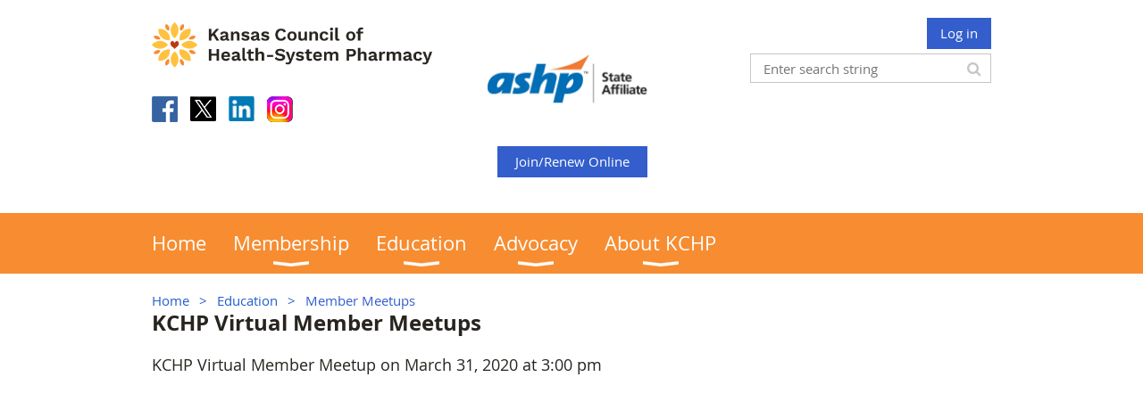

--- FILE ---
content_type: text/html; charset=utf-8
request_url: https://kchponline.com/Member-Meetups
body_size: 65675
content:
<!DOCTYPE html>
<!--[if lt IE 7 ]><html lang="en" class="no-js ie6 "><![endif]-->
<!--[if IE 7 ]><html lang="en" class="no-js ie7 "> <![endif]-->
<!--[if IE 8 ]><html lang="en" class="no-js ie8 "> <![endif]-->
<!--[if IE 9 ]><html lang="en" class="no-js ie9 "><![endif]-->
<!--[if (gt IE 9)|!(IE)]><!--><html lang="en" class="no-js "> <!--<![endif]-->
  <head id="Head1">
		<link rel="stylesheet" type="text/css" href="https://kit-pro.fontawesome.com/releases/latest/css/pro.min.css" />
<meta name="viewport" content="width=device-width, initial-scale=1.0">
<link href="https://kchponline.com/BuiltTheme/whiteboard_maya_blue.v3.0/bd9bf245/Styles/combined.css" rel="stylesheet" type="text/css" /><link href="https://kchponline.com/resources/theme/customStyles.css?t=638448281818820000" rel="stylesheet" type="text/css" /><link href="https://kchponline.com/resources/theme/user.css?t=636077578790000000" rel="stylesheet" type="text/css" /><link href="https://live-sf.wildapricot.org/WebUI/built9.12.1-8e232c8/scripts/public/react/index-84b33b4.css" rel="stylesheet" type="text/css" /><link href="https://live-sf.wildapricot.org/WebUI/built9.12.1-8e232c8/css/shared/ui/shared-ui-compiled.css" rel="stylesheet" type="text/css" /><script type="text/javascript" language="javascript" id="idJavaScriptEnvironment">var bonaPage_BuildVer='9.12.1-8e232c8';
var bonaPage_AdminBackendUrl = '/admin/';
var bonaPage_StatRes='https://live-sf.wildapricot.org/WebUI/';
var bonaPage_InternalPageType = { isUndefinedPage : false,isWebPage : true,isAdminPage : false,isDialogPage : false,isSystemPage : false,isErrorPage : false,isError404Page : false };
var bonaPage_PageView = { isAnonymousView : true,isMemberView : false,isAdminView : false };
var WidgetMode = 0;
var bonaPage_IsUserAnonymous = true;
var bonaPage_ThemeVer='bd9bf245636077578790000000638448281818820000'; var bonaPage_ThemeId = 'whiteboard_maya_blue.v3.0'; var bonaPage_ThemeVersion = '3.0';
var bonaPage_id='18116'; version_id='';
if (bonaPage_InternalPageType && (bonaPage_InternalPageType.isSystemPage || bonaPage_InternalPageType.isWebPage) && window.self !== window.top) { var success = true; try { var tmp = top.location.href; if (!tmp) { top.location = self.location; } } catch (err) { try { if (self != top) { top.location = self.location; } } catch (err) { try { if (self != top) { top = self; } success = false; } catch (err) { success = false; } } success = false; } if (!success) { window.onload = function() { document.open('text/html', 'replace'); document.write('<ht'+'ml><he'+'ad></he'+'ad><bo'+'dy><h1>Wrong document context!</h1></bo'+'dy></ht'+'ml>'); document.close(); } } }
try { function waMetricsGlobalHandler(args) { if (WA.topWindow.waMetricsOuterGlobalHandler && typeof(WA.topWindow.waMetricsOuterGlobalHandler) === 'function') { WA.topWindow.waMetricsOuterGlobalHandler(args); }}} catch(err) {}
 try { if (parent && parent.BonaPage) parent.BonaPage.implementBonaPage(window); } catch (err) { }
try { document.write('<style type="text/css"> .WaHideIfJSEnabled, .HideIfJSEnabled { display: none; } </style>'); } catch(err) {}
var bonaPage_WebPackRootPath = 'https://live-sf.wildapricot.org/WebUI/built9.12.1-8e232c8/scripts/public/react/';</script><script type="text/javascript" language="javascript" src="https://live-sf.wildapricot.org/WebUI/built9.12.1-8e232c8/scripts/shared/bonapagetop/bonapagetop-compiled.js" id="idBonaPageTop"></script><script type="text/javascript" language="javascript" src="https://live-sf.wildapricot.org/WebUI/built9.12.1-8e232c8/scripts/public/react/index-84b33b4.js" id="ReactPublicJs"></script><script type="text/javascript" language="javascript" src="https://live-sf.wildapricot.org/WebUI/built9.12.1-8e232c8/scripts/shared/ui/shared-ui-compiled.js" id="idSharedJs"></script><script type="text/javascript" language="javascript" src="https://live-sf.wildapricot.org/WebUI/built9.12.1-8e232c8/General.js" id=""></script><script type="text/javascript" language="javascript" src="https://kchponline.com/BuiltTheme/whiteboard_maya_blue.v3.0/bd9bf245/Scripts/combined.js" id=""></script><title>Kansas Council of Health-System Pharmacy - Member Meetups</title>
<meta name="apple-itunes-app" content="app-id=1220348450, app-argument="><link rel="search" type="application/opensearchdescription+xml" title="kchponline.com" href="/opensearch.ashx" /></head>
  <body id="PAGEID_18116" class="publicContentView LayoutMain">
<div class="mLayout layoutMain state1" id="mLayout">

<script type="text/javascript">
/*
var layoutState = document.getElementById('mLayout');
var rsStateWidth1 = 960;
var rsStateWidth2 = 600;
var rsStateWidth3 = 320;

function SetStateLayout()
{
	var bodyWidth = BonaPage.getInnerWidth();

	layoutState.className = layoutState.className.replace(/\s?state\d+/g,"");

	if( bodyWidth >= rsStateWidth1 )
		layoutState.className += ' state1';
	if( bodyWidth >= rsStateWidth2 && bodyWidth < rsStateWidth1 )
		layoutState.className += ' state2';
	if( bodyWidth < rsStateWidth2 )
		layoutState.className += ' state3';

	// message
	if( !document.getElementById('textWidth') )
	{
		var firstEl = layoutState.getElementsByTagName('div')[0];
		var newDivElem = document.createElement('div');
		newDivElem.id = 'textWidth';
		layoutState.insertBefore(newDivElem, firstEl);
	}
	document.getElementById('textWidth').innerHTML = 'bodyWidth: ' + bodyWidth;
}


jq$(function(){

	SetStateLayout();

	if (window.addEventListener)
	{
		window.addEventListener('resize', function() { SetStateLayout(); }, false);
		window.addEventListener("orientationchange", function() { SetStateLayout(); }, false);
	}

});*/

</script> <!-- header zone -->
		<div class="zoneHeader1">
			<div class="container_12">
				<div class="s1_grid_12 s2_grid_12 s3_grid_12">
<div id="idHeaderContentHolder" data-componentId="Header" class="WaPlaceHolder WaPlaceHolderHeader" style=""><div style=""><div id="id_lUmkJJw" data-componentId="lUmkJJw" class="WaLayoutContainerFirst" style=""><table cellspacing="0" cellpadding="0" class="WaLayoutTable" style=""><tr data-componentId="lUmkJJw_row" class="WaLayoutRow"><td id="id_RVC1rd3" data-componentId="RVC1rd3" class="WaLayoutItem" style="width:33%;"><div id="id_SywZSmq" class="WaLayoutPlaceHolder placeHolderContainer" data-componentId="SywZSmq" style=""><div style=""><div id="id_KxbYLDm" class="WaGadgetFirst WaGadgetContent  gadgetStyleNone" style="" data-componentId="KxbYLDm" ><div class="gadgetStyleBody gadgetContentEditableArea" style="padding-bottom:5px;" data-editableArea="0" data-areaHeight="auto">
<h2 style="margin-top: 5px"><img src="[data-uri]" alt=""><br></h2></div>
</div><div id="id_qoiXx7L" class="WaGadgetLast WaGadgetSocialProfile  gadgetDefaultStyle" style="" data-componentId="qoiXx7L" ><div class="gadgetStyleBody " style=""  data-areaHeight="auto">
<ul class="orientationHorizontal  alignLeft" >


<li>
				<a href="https://www.facebook.com/KCHPOnline" title="Facebook" class="Facebook" target="_blank"></a>
			</li>
<li>
				<a href="https://x.com/wildapricot" title="X" class="X" target="_blank"></a>
			</li>
<li>
				<a href="https://www.linkedin.com/company/kansas-society-of-health-system-pharmacists/" title="LinkedIn" class="LinkedIn" target="_blank"></a>
			</li>
<li>
				<a href="https://www.instagram.com/kchponline/" title="Instagram" class="Instagram" target="_blank"></a>
			</li>
		
</ul>

</div>
</div></div></div></td><td style="" data-componentId="RVC1rd3_separator" class="WaLayoutSeparator"><div style="width: inherit;"></div></td><td id="id_peMTxTK" data-componentId="peMTxTK" class="WaLayoutItem" style="width:33%;"><div id="id_YYj4NEY" class="WaLayoutPlaceHolder placeHolderContainer" data-componentId="YYj4NEY" style=""><div style=""><div id="id_gBETMT5" class="WaGadgetFirst WaGadgetContent  gadgetStyleNone" style="" data-componentId="gBETMT5" ><div class="gadgetStyleBody gadgetContentEditableArea" style="" data-editableArea="0" data-areaHeight="auto">
<p align="center"><br></p><p align="center"><img style="margin-left: auto; margin-right: auto; display: block;" src="/resources/Pictures/ASHP_Affiliate-RGB-web.jpg" alt="" title="" border="0" height="65" width="195"><br></p></div>
</div><div id="id_YiEqKfG" class="WaGadgetLast WaGadgetContent  gadgetStyleNone" style="" data-componentId="YiEqKfG" ><div class="gadgetStyleBody gadgetContentEditableArea" style="" data-editableArea="0" data-areaHeight="auto">
<p align="center"><font style="font-size: 16px;"><a href="/join-us" class="stylizedButton buttonStyle003">Join/Renew Online</a></font></p></div>
</div></div></div></td><td style="" data-componentId="peMTxTK_separator" class="WaLayoutSeparator"><div style="width: inherit;"></div></td><td id="id_Dz5ic9w" data-componentId="Dz5ic9w" class="WaLayoutItem" style="width:33%;"><div id="id_tzP93vh" class="WaLayoutPlaceHolder placeHolderContainer" data-componentId="tzP93vh" style=""><div style=""><div id="id_IOTD79t" class="WaGadgetFirst WaGadgetLoginButton  gadgetStyleNone" style="margin-top:0px;margin-bottom:0px;" data-componentId="IOTD79t" ><div class="alignRight">
  <div class="loginBoxLinkContainer">
    <a class="loginBoxLinkButton" href="https://kchponline.com/Sys/Login">Log in</a>
  </div>
  </div>
</div><div id="id_wJXCbK3" class="WaGadgetLast WaGadgetSiteSearch  gadgetStyleNone" style="margin-top:5px;" data-componentId="wJXCbK3" ><div class="gadgetStyleBody " style=""  data-areaHeight="auto">
<div class="searchBoxOuter alignRight">
	<div class="searchBox">
<form method="post" action="https://kchponline.com/Sys/Search" id="id_wJXCbK3_form" class="generalSearchBox"  data-disableInAdminMode="true">
<span class="searchBoxFieldContainer"><input class="searchBoxField" type="text" name="searchString" id="idid_wJXCbK3_searchBox" value="" maxlength="300" autocomplete="off"  placeholder="Enter search string"></span>
<div class="autoSuggestionBox" id="idid_wJXCbK3_resultDiv"></div>
</form></div>
	</div>
	<script type="text/javascript">
		(function(){

			function init()
			{
				var model = {};
				model.gadgetId = 'idid_wJXCbK3';
				model.searchBoxId = 'idid_wJXCbK3_searchBox';
				model.resultDivId = 'idid_wJXCbK3_resultDiv';
				model.selectedTypes = '31';
				model.searchTemplate = 'https://kchponline.com/Sys/Search?q={0}&types={1}&page={2}';
				model.searchActionUrl = '/Sys/Search/DoSearch';
				model.GoToSearchPageTextTemplate = 'Search for &#39;{0}&#39;';
				model.autoSuggest = true;
				var WASiteSearch = new WASiteSearchGadget(model);
			}

			jq$(document).ready(init);
		}) ();
	</script>
</div>
</div></div></div></td></tr></table> </div><div id="id_S6CyWvo" data-componentId="S6CyWvo" class="WaLayoutContainerLast" style=""><table cellspacing="0" cellpadding="0" class="WaLayoutTable" style=""><tr data-componentId="S6CyWvo_row" class="WaLayoutRow"><td id="id_eN4R7DL" data-componentId="eN4R7DL" class="WaLayoutItem" style="width:50%;"></td><td style="width:0px;display:none;" data-componentId="eN4R7DL_separator" class="WaLayoutSeparator"><div style="width: inherit;"></div></td><td id="id_lQm1Hlu" data-componentId="lQm1Hlu" class="WaLayoutItem" style="width:50%;"></td></tr></table> </div></div>
</div></div>
			</div>
		</div>
		<div class="zoneHeader2">
			<div class="container_12">
				<div class="s1_grid_12 s2_grid_12 s3_grid_12">
<div id="id_Header1" data-componentId="Header1" class="WaPlaceHolder WaPlaceHolderHeader1" style=""><div style="padding-top:0px;padding-right:0px;padding-bottom:0px;padding-left:0px;"><div id="id_yOhi7Wr" class="WaGadgetOnly WaGadgetMenuHorizontal  menuStyle001" style="" data-componentId="yOhi7Wr" ><div class="menuBackground"></div>
<div class="menuInner">
	<ul class="firstLevel">
<li class=" ">
	<div class="item">
		<a href="https://kchponline.com/" title="Home"><span>Home</span></a>
</div>
</li>
	
<li class=" dir">
	<div class="item">
		<a href="https://kchponline.com/Membership" title="Membership"><span>Membership</span></a>
<ul class="secondLevel">
<li class=" ">
	<div class="item">
		<a href="https://kchponline.com/MemberResources" title="Resources"><span>Resources</span></a>
</div>
</li>
	
<li class=" ">
	<div class="item">
		<a href="https://kchponline.com/join-us" title="Join us"><span>Join us</span></a>
</div>
</li>
	
</ul>
</div>
</li>
	
<li class=" dir">
	<div class="item">
		<a href="https://kchponline.com/education" title="Education"><span>Education</span></a>
<ul class="secondLevel">
<li class=" ">
	<div class="item">
		<a href="https://kchponline.com/page-18164" title="2025 Rural Health Virtual Series"><span>2025 Rural Health Virtual Series</span></a>
</div>
</li>
	
<li class=" ">
	<div class="item">
		<a href="https://kchponline.com/page-18163" title="2026 Spring Conference"><span>2026 Spring Conference</span></a>
</div>
</li>
	
<li class=" ">
	<div class="item">
		<a href="https://kchponline.com/page-18165" title="2026 Technician Conference"><span>2026 Technician Conference</span></a>
</div>
</li>
	
<li class=" ">
	<div class="item">
		<a href="https://kchponline.com/2025-Spring-Conference" title="2025 Spring Conference"><span>2025 Spring Conference</span></a>
</div>
</li>
	
</ul>
</div>
</li>
	
<li class=" dir">
	<div class="item">
		<a href="https://kchponline.com/advocacy" title="Advocacy"><span>Advocacy</span></a>
<ul class="secondLevel">
<li class=" ">
	<div class="item">
		<a href="https://kchponline.com/deia" title="Diversity, Equity, Inclusion, and Antiracism"><span>Diversity, Equity, Inclusion, and Antiracism</span></a>
</div>
</li>
	
</ul>
</div>
</li>
	
<li class=" dir">
	<div class="item">
		<a href="https://kchponline.com/About-KCHP" title="About KCHP"><span>About KCHP</span></a>
<ul class="secondLevel">
<li class=" ">
	<div class="item">
		<a href="https://kchponline.com/page-18162" title="2025 Presidential Address"><span>2025 Presidential Address</span></a>
</div>
</li>
	
<li class=" ">
	<div class="item">
		<a href="https://kchponline.com/boardofdirectors" title="Board of Directors"><span>Board of Directors</span></a>
</div>
</li>
	
<li class=" dir">
	<div class="item">
		<a href="https://kchponline.com/committees" title="Committees"><span>Committees</span></a>
<ul class="secondLevel">
<li class=" ">
	<div class="item">
		<a href="https://kchponline.com/Ambulatory-Care" title="Ambulatory Care"><span>Ambulatory Care</span></a>
</div>
</li>
	
</ul>
</div>
</li>
	
<li class=" ">
	<div class="item">
		<a href="https://kchponline.com/Strategic-Plan" title="KCHP Strategic Plan"><span>KCHP Strategic Plan</span></a>
</div>
</li>
	
<li class=" dir">
	<div class="item">
		<a href="https://kchponline.com/kannected" title="KANNECTED"><span>KANNECTED</span></a>
<ul class="secondLevel">
<li class=" ">
	<div class="item">
		<a href="https://kchponline.com/KAN-pharmacist" title="KANNECTED Pharmacist"><span>KANNECTED Pharmacist</span></a>
</div>
</li>
	
<li class=" ">
	<div class="item">
		<a href="https://kchponline.com/kan-intern" title="KANNECTED Intern"><span>KANNECTED Intern</span></a>
</div>
</li>
	
</ul>
</div>
</li>
	
<li class=" dir">
	<div class="item">
		<a href="https://kchponline.com/Foundation" title="Foundation"><span>Foundation</span></a>
<ul class="secondLevel">
<li class=" dir">
	<div class="item">
		<a href="https://kchponline.com/Awards-&amp;-Innovation" title="Awards"><span>Awards</span></a>
<ul class="secondLevel">
<li class=" ">
	<div class="item">
		<a href="https://kchponline.com/previous-award-winners" title="Previous Award Winners"><span>Previous Award Winners</span></a>
</div>
</li>
	
<li class=" ">
	<div class="item">
		<a href="https://kchponline.com/Innovation-Awards" title="Innovation Awards"><span>Innovation Awards</span></a>
</div>
</li>
	
</ul>
</div>
</li>
	
<li class=" ">
	<div class="item">
		<a href="https://kchponline.com/Donate" title="Donate"><span>Donate</span></a>
</div>
</li>
	
</ul>
</div>
</li>
	
<li class=" dir">
	<div class="item">
		<a href="https://kchponline.com/kchp-Fellows" title="Fellows"><span>Fellows</span></a>
<ul class="secondLevel">
<li class=" ">
	<div class="item">
		<a href="https://kchponline.com/2021-Fellows-of-KCHP" title="2021 KCHP Fellow Graduates"><span>2021 KCHP Fellow Graduates</span></a>
</div>
</li>
	
</ul>
</div>
</li>
	
<li class=" ">
	<div class="item">
		<a href="https://kchponline.com/Contact-Us" title="Contact Us"><span>Contact Us</span></a>
</div>
</li>
	
</ul>
</div>
</li>
	
</ul>
</div>

<script type="text/javascript">
	jq$(function()
	{
		var gadgetHorMenu = jq$('#id_yOhi7Wr'),
			gadgetHorMenuContainer = gadgetHorMenu.find('.menuInner'),
			firstLevelMenu = gadgetHorMenu.find('ul.firstLevel'),
			holderInitialMenu = firstLevelMenu.children(),
			outsideItems = null,
			phantomElement = '<li class="phantom"><div class="item"><a href="#"><span>&#x2261;</span></a><ul class="secondLevel"></ul></div></li>',
			placeHolder = gadgetHorMenu.parents('.WaLayoutPlaceHolder'),
			placeHolderId = placeHolder && placeHolder.attr('data-componentId'),
			mobileState = false,
			rsStateWidth2 = 617,
			isTouchSupported = !!(('ontouchstart' in window) || (window.DocumentTouch && document instanceof DocumentTouch) || (navigator.msPointerEnabled && navigator.msMaxTouchPoints));


		function resizeMenu()
		{
			var i,
				len,
				fitMenuWidth = 0,
				menuItemPhantomWidth = 80;

			// background track
			gadgetHorMenu.find('.menuBackground').css(
			{
				'width': jq$('body').width(),
				'left': ( ( jq$('body').width() - gadgetHorMenu.width() ) * -0.5 )
			});

			firstLevelMenu.html( holderInitialMenu).removeClass('adapted').css({ width: 'auto' }); // restore initial menu

			if( !gadgetHorMenuContainer.find('.menuButton').size() )
			{
				gadgetHorMenuContainer.prepend('<div class="menuButton"></div>');

				gadgetHorMenuContainer.find('.menuButton').on("click",function()
				{
					gadgetHorMenuContainer.find('ul.firstLevel').toggle();
					return false;
				});

				jq$('body').on("click",function()
				{
					if( mobileState )
						gadgetHorMenuContainer.find('ul.firstLevel').hide();
				});
			}

			// for state 3
			if( jq$(window).width() < rsStateWidth2 && mobileState == false )
			{
				gadgetHorMenuContainer.find('ul.firstLevel').attr('style','');
				mobileState = true;

				return false;
			}

			if( jq$(window).width() >= rsStateWidth2 )
			{
				gadgetHorMenuContainer.find('ul.firstLevel').attr('style','');
				mobileState = false;
			}


			if( firstLevelMenu.width() > gadgetHorMenuContainer.width() ) // if menu oversize
			{
				menuItemPhantomWidth = firstLevelMenu.addClass('adapted').append( phantomElement).children('.phantom').width();

				for( i = 0, len = holderInitialMenu.size(); i <= len; i++ )
				{
					fitMenuWidth += jq$( holderInitialMenu.get(i) ).width();

					if( fitMenuWidth + menuItemPhantomWidth > gadgetHorMenuContainer.width() )
					{
						outsideItems = firstLevelMenu.children(':gt('+(i-1)+'):not(.phantom)').remove();
						firstLevelMenu.find('.phantom > .item > ul').append( outsideItems);
						break;
					}
				}
				gadgetHorMenu.find('.phantom > .item > a').click(function(){ return false; });
			}

			disableFirstTouch();

			firstLevelMenu.css( 'width', '' ); // restore initial menu width
			firstLevelMenu.children().removeClass('last-child').eq(-1).addClass('last-child'); // add last-child mark
		}

		resizeMenu();

		jq$(window).resize(function()
		{
			resizeMenu();
		});

		jq$(window).load(function(){
			resizeMenu();
		});

		function onLayoutColumnResized(sender, args)
		{
			args = args || {};

			if (placeHolderId && (placeHolderId == args.leftColPlaceHolderId || placeHolderId == args.rightColPlaceHolderId))
			{
				resizeMenu();
			}
		}

		BonaPage.addPageStateHandler(BonaPage.PAGE_PARSED, function() { WA.Gadgets.LayoutColumnResized.addHandler(onLayoutColumnResized); });
		BonaPage.addPageStateHandler(BonaPage.PAGE_UNLOADED, function() { WA.Gadgets.LayoutColumnResized.removeHandler(onLayoutColumnResized); });


        function disableFirstTouch()
        {
          if (!isTouchSupported) return;


          jq$('#id_yOhi7Wr').find('.menuInner li.dir > .item > a').on( 'click', function(event)
          {
            if( !this.touchCounter )
              this.touchCounter = 0;

            if( this.touchCounter >= 1 )
            {
              this.touchCounter = 0;
              return true;
            }
            this.touchCounter++;

            if (!mobileState)
            {
              WA.stopEventDefault(event);
            }
          });

          jq$('#id_yOhi7Wr').find('.menuInner li.dir > .item > a').on( 'mouseout', function(event)
          {
            if( !this.touchCounter )
              this.touchCounter = 0;
            this.touchCounter = 0;
          });
        }

        disableFirstTouch();

	});
</script></div></div>
</div></div>
			</div>
		</div>
		<div class="zoneHeader3">
			<div class="container_12">
				<div class="s1_grid_12 s2_grid_12 s3_grid_12">
<div id="id_Header2" data-componentId="Header2" class="WaPlaceHolder WaPlaceHolderHeader2" style=""><div style=""><div id="id_GsQDnbD" class="WaGadgetFirst WaGadgetBreadcrumbs  gadgetStyleNone" style="" data-componentId="GsQDnbD" ><div class="gadgetStyleBody " style=""  data-areaHeight="auto">
<ul>
<li><a href="https://kchponline.com/">Home</a></li>
<li><a href="https://kchponline.com/education">Education</a></li>
<li class="last">Member Meetups</li>
</ul>
</div>
</div><div id="id_lFIW833" class="WaGadget WaGadgetContent  gadgetStyleNone" style="" data-componentId="lFIW833" ><div class="gadgetStyleBody gadgetContentEditableArea" style="" data-editableArea="0" data-areaHeight="auto">
<h3>KCHP Virtual Member Meetups</h3></div>
</div><div id="id_d1FqHj5" class="WaGadget WaGadgetContent  gadgetStyleNone" style="" data-componentId="d1FqHj5" ><div class="gadgetStyleBody gadgetContentEditableArea" style="" data-editableArea="0" data-areaHeight="auto">
<h4><span style="font-weight: normal;">KCHP Virtual Member Meetup on March 31, 2020 at 3:00 pm</span></h4></div>
</div><div id="id_3EJ3q2i" class="WaGadget WaGadgetCustomHTML  gadgetStyleNone" style="" data-componentId="3EJ3q2i" ><div class="gadgetStyleBody " style=""  data-areaHeight="auto">
<iframe width="560" height="315" src="https://www.youtube.com/embed/--XYUsP0W80" frameborder="0" allow="accelerometer; autoplay; encrypted-media; gyroscope; picture-in-picture" allowfullscreen></iframe></div>
</div><div id="id_rlkGO6V" class="WaGadget WaGadgetContent  gadgetStyleNone" style="" data-componentId="rlkGO6V" ><div class="gadgetStyleBody gadgetContentEditableArea" style="" data-editableArea="0" data-areaHeight="auto">
<p><span style="font-weight: normal;"><font style="font-size: 18px;">KCHP Virtual Member Meetup on April 7, 2020 at 3:00 pm</font></span><br></p></div>
</div><div id="id_e8tnk4k" class="WaGadgetLast WaGadgetCustomHTML  gadgetStyleNone" style="" data-componentId="e8tnk4k" ><div class="gadgetStyleBody " style=""  data-areaHeight="auto">
<iframe width="560" height="315" src="https://www.youtube.com/embed/7ZOyjcQVx-E" frameborder="0" allow="accelerometer; autoplay; encrypted-media; gyroscope; picture-in-picture" allowfullscreen></iframe></div>
</div></div>
</div></div>
			</div>
		</div>
		<div class="zoneHeader4">
			<div class="container_12">
				<div class="s1_grid_12 s2_grid_12 s3_grid_12">
</div>
			</div>
		</div>
		<!-- /header zone -->

<!-- content zone -->
	<div class="zoneContent">
		<div class="container_12">
			<div class="s1_grid_12 s2_grid_12 s3_grid_12">
</div>
		</div>
	</div>
	<!-- /content zone -->

<!-- footer zone -->
		<div class="zoneFooter1">
			<div class="container_12">
				<div class="s1_grid_12 s2_grid_12 s3_grid_12">
<div id="idFooterContentHolder" data-componentId="Footer" class="WaPlaceHolder WaPlaceHolderFooter" style=""><div style=""><div id="id_ezXYAgS" class="WaGadgetFirst WaGadgetContent  gadgetStyleNone" style="margin-bottom:7px;" data-componentId="ezXYAgS" ><div class="gadgetStyleBody gadgetContentEditableArea" style="" data-editableArea="0" data-areaHeight="auto">
Copyright 2023, Kansas Council of Health-System Pharmacy (KCHP)<br>
Kansas Council of Health-System Pharmacy is a 501(c)6 non-profit organization.&nbsp;<br>Phone: (303) 219-0335 | Email: <a href="mailto:kchppharmacy@gmail.com" target="_blank">kchppharmacy@gmail.com</a>&nbsp;</div>
</div><div id="id_H4c9dPi" class="WaGadgetLast WaGadgetSocialProfile  gadgetDefaultStyle" style="margin-top:0px;margin-bottom:0px;" data-componentId="H4c9dPi" ><div class="gadgetStyleBody " style=""  data-areaHeight="auto">
<ul class="orientationHorizontal  alignRight" >


<li>
				<a href="https://www.facebook.com/KCHPOnline" title="Facebook" class="Facebook" target="_blank"></a>
			</li>
<li>
				<a href="https://x.com/wildapricot" title="X" class="X" target="_blank"></a>
			</li>
<li>
				<a href="https://www.linkedin.com/company/kansas-society-of-health-system-pharmacists/" title="LinkedIn" class="LinkedIn" target="_blank"></a>
			</li>
<li>
				<a href="https://www.instagram.com/kchponline/" title="Instagram" class="Instagram" target="_blank"></a>
			</li>
		
</ul>

</div>
</div></div>
</div></div>
			</div>
		</div>
		<div class="zoneFooter2">
			<div class="container_12">
				<div class="s1_grid_12 s2_grid_12 s3_grid_12">
</div>
			</div>
		</div>
		<div class="zoneFooter3">
			<div class="container_12">
				<div class="s1_grid_12 s2_grid_12 s3_grid_12">
</div>
<div class="s1_grid_12 s2_grid_12 s3_grid_12">
<div id="idFooterPoweredByContainer">
	<span id="idFooterPoweredByWA">
Powered by <a href="http://www.wildapricot.com" target="_blank">Wild Apricot</a> Membership Software</span>
</div>
</div>
</div>
		</div>
		<!-- /footer zone -->

<div id="idCustomJsContainer" class="cnCustomJsContainer">
<!-- Global site tag (gtag.js) - Google Analytics -->
<script async src="https://www.googletagmanager.com/gtag/js?id=UA-107980499-1">
try
{
    
}
catch(err)
{}</script>
<script>
try
{
    
  window.dataLayer = window.dataLayer || [];
  function gtag(){dataLayer.push(arguments);}
  gtag('js', new Date());

  gtag('config', 'UA-107980499-1');

}
catch(err)
{}</script>
<script>
try
{
    
  !function(f,e,a,t,h,r){if(!f[h]){r=f[h]=function(){r.invoke?
  r.invoke.apply(r,arguments):r.queue.push(arguments)},
  r.queue=[],r.loaded=1*new Date,r.version="1.0.0",
  f.FeathrBoomerang=r;var g=e.createElement(a),
  h=e.getElementsByTagName("head")[0]||e.getElementsByTagName("script")[0].parentNode;
  g.async=!0,g.src=t,h.appendChild(g)}
  }(window,document,"script","https://cdn.feathr.co/js/boomerang.min.js","feathr");

  feathr("fly", "613fd3d1ac08018d61ffbf3f");
  feathr("sprinkle", "page_view");

}
catch(err)
{}</script>
<!-- Google Tag Manager -->
<script>
try
{
    (function(w,d,s,l,i){w[l]=w[l]||[];w[l].push({'gtm.start':
new Date().getTime(),event:'gtm.js'});var f=d.getElementsByTagName(s)[0],
j=d.createElement(s),dl=l!='dataLayer'?'&l='+l:'';j.async=true;j.src=
'https://www.googletagmanager.com/gtm.js?id='+i+dl;f.parentNode.insertBefore(j,f);
})(window,document,'script','dataLayer','GTM-T2WHKHG');
}
catch(err)
{}</script>
<!-- End Google Tag Manager -->
<!-- Google Tag Manager (noscript) -->
<noscript><iframe src="https://www.googletagmanager.com/ns.html?id=GTM-T2WHKHG"
height="0" width="0" style="display:none;visibility:hidden"></iframe></noscript>
<!-- End Google Tag Manager (noscript) --></div>
</div></body>
</html>
<script type="text/javascript">if (window.BonaPage && BonaPage.setPageState) { BonaPage.setPageState(BonaPage.PAGE_PARSED); }</script>

--- FILE ---
content_type: text/css
request_url: https://kchponline.com/resources/theme/user.css?t=636077578790000000
body_size: 72
content:
#idFooterPoweredByWA {
display: none;
}

--- FILE ---
content_type: application/javascript
request_url: https://live-sf.wildapricot.org/WebUI/built9.12.1-8e232c8/scripts/shared/ui/shared-ui-compiled.js
body_size: 233435
content:
/* compiled: 1/21/2026 2:57:44 AM */

(function(b,a){if(!a.UI){a.UI={};a.UI.DefaultZIndex={WaDropDown:40000,ToolTip:40000,Calendar:40000};a.UI.LinkedControlBehavior={Enable:"enable",Disable:"disable",Show:"show",Hide:"hide"};a.UI.MouseEventCode={RightButton:3};}})(window,window.WA);(function(c,b){if(!b.UI.Animation){b.UI.Animation=new a();}function a(){var f=this,h="WA.UI.Animation";f.toString=function(){return h;};f.animate=d;f.vivify=i;f.stop=g;function d(k,l,m,j){e()("#"+k).animate(l,m,j);}function i(l,k,j){e()(l).animate(k,j);}function g(k,j,l){k=(typeof(k)=="string")?b.$(k):k;e()(k).stop(j||false,l||false);}function e(){return(b.jq$)||c.jq$;}}})(window,WA);(function(d,c,b){if(!d.WaAttachmentsHandleService){d.WaAttachmentsHandleService=a;}function a(g){var h=this;var f=c.jq$||d.jq$;h.deleteFile=e;h.uploadFile=i;h.fileUploaded=c.Tools.EventHandlers.createHandlers(h,{id:"attachmentControlFileUploaded"});h.fileUploadFailed=c.Tools.EventHandlers.createHandlers(h,{id:"attachmentControlFileUploadFailed"});h.fileUploadProgressUpdated=c.Tools.EventHandlers.createHandlers(h,{id:"attachmentControlFileUploadProgressUpdated"});h.fileDeleted=c.Tools.EventHandlers.createHandlers(h,{id:"attachmentControlFileDeleted"});h.fileDeleteFailed=c.Tools.EventHandlers.createHandlers(h,{id:"attachmentControlFileDeleteFailed"});function e(l){var j=l.domElementId,k=l.id,m=l.name,n=l.token;f.ajax({contentType:"application/json; charset=utf-8",data:JSON.stringify({resourceId:k,token:n}),processData:false,type:"POST",url:g.deleteUrl,success:function(){h.fileDeleted.fireHandlers({id:k,name:m,domElementId:j});},error:function(o){h.fileDeleteFailed.fireHandlers({id:k,name:m,domElementId:j,message:o.responseText||o.statusText});}});}function i(q){var l=q.file,r=q.uploadToken,k=q.domElementId,o=q.isImage,p=c.topWindow.location.pathname,m=(/^\/event-/).test(p)||(/^\/admin\/events\//).test(p),n=!!c.topWindow.isForumEditPage;var s={"X-Upload-Path":m?"EventRegistrations":b,"X-Access-Level":n?b:"AdminOnly"};if(d.FormData!==b){var j=new FormData();j.append("file",l);j.append("token",r);f.ajax({contentType:false,data:j,processData:false,type:"POST",url:g.uploadUrl,headers:s,xhr:function(){var t=f.ajaxSettings.xhr();if(t.upload){t.upload.addEventListener("progress",function(u){var v=0,w=u.loaded||u.position,x=u.total;if(u.lengthComputable){v=Math.ceil(w/x*100);h.fileUploadProgressUpdated.fireHandlers({domElementId:k,isImage:o,fileName:l.name,percent:v});}},false);}return t;},success:function(t){h.fileUploaded.fireHandlers({id:t.id,name:l.name,token:t.token,size:l.size,isImage:o,url:t.url,domElementId:k,lastModified:l.lastModified,thumbnailUrl:t.thumbnailUrl});},error:function(t){h.fileUploadFailed.fireHandlers({domElementId:k,isImage:o,name:l.name,message:t.responseText||t.statusText});}});}else{h.fileUploadFailed.fireHandlers({domElementId:k,isImage:o,fileName:l.name,message:"This browser doesn't support HTML5 file uploads!"});}}}})(window,window.WA);(function(d,c,b){if(!d.WaAttachmentsHandleControl){d.WaAttachmentsHandleControl=a;}function a(z){var e=z.containerId,f,i=/^image\//,o=20000000,n=20,B={errorLargeFileTemplate:"File {0} exceeds maximum size of 20Mb",errorFilesCountExceeded:"Attachments number exceeded. You can upload up to 20 files.",errorHasAlreadyBeenUploadedTemplate:"File {0} has already been uploaded",errorUnableToDeleteFileTemplate:"Unable to delete file {0}",errorUnableToUploadFileTemplate:"Unable to upload file {0}"},C=new WaAttachmentsHandleService({deleteUrl:z.deleteUrl,uploadUrl:z.uploadUrl}),D={},E=z.uploadToken,h=c.topWindow.contentarea?c.topWindow.contentarea.document:h;function j(){f=h.getElementById(e||"idAttachmentsContainer");if(!f){return;}if(c.Browser.isMSIE8||c.Browser.isMSIE9){f.querySelector(".attachmentsUploadContainer").style.display="none";}var F=f.querySelector(".inputUploadFile");c.addHandler(F,"click",w);c.addHandler(F,"change",v);c.addHandler(f,"click",p);C.fileUploaded.addHandler(s);C.fileUploadFailed.addHandler(t);C.fileUploadProgressUpdated.addHandler(u);C.fileDeleted.addHandler(q);C.fileDeleteFailed.addHandler(r);}function g(F,G){var H,K,I,J,L;J=h.getElementById(F);H=J.getAttribute("data-resource-id");K=J.getAttribute("data-resource-token");if(H in D){C.deleteFile({domElementId:F,id:H,token:K,name:G});}else{I=h.createElement("input");I.name=(e||"")+"detachedFiles";I.type="hidden";I.value=H;L=J.parentNode;L.parentNode.appendChild(I);A(F);}}function A(G){var H=c.jq$||d.jq$;var F=(c.topWindow.contentarea&&c.topWindow.contentarea.document)?c.topWindow.contentarea.document:c.topWindow.document;H("#"+G,F).hide("slow",function(){H(this).remove();});}function p(F){var G,H,I=c.getEventTarget(F);if(c.Dom.containsClassName(I,"deleteButton")){H=c.Dom.getFirstParentByTagName(I,"li");G=H.getAttribute("data-resource-name");g(H.id,G);}}function q(J,F){var G=F.domElementId,I=F.id,H=F.name;if(I in D){delete D[I];}A(G);}function r(H,F){var G=F.name;alert(c.String.format(B.errorUnableToDeleteFileTemplate,G));}function u(J,F){if(F.isImage){return false;}var G=F.domElementId,H,I=F.percent;H=h.getElementById(G).querySelector(".fileUploadProgressBarFill");H.style.width=I+"%";}function t(K,F){var G,H=F.domElementId,I=F.name,J=c.String.format(B.errorUnableToUploadFileTemplate,I);G=h.getElementById(H);G.parentNode.removeChild(G);alert(F.message?J+": "+F.message:J);}function s(R,G){var H=G.domElementId,I=G.id,J=G.lastModified,K=G.url,L=G.name,N=G.token,M=G.size,P=G.isImage,F,O,Q;Q=h.getElementById(H);Q.classList.remove("uploading");Q.setAttribute("data-resource-id",I);Q.setAttribute("data-resource-name",L);Q.setAttribute("data-resource-token",N);D[I]={name:L,size:M,lastModified:J,domElementId:H};if(P){Q.querySelector(".photoLink").href=K;}else{F=h.createElement("a");F.className="fileName";F.innerHTML=L;F.href=K;F.setAttribute("target","_blank");Q.insertBefore(F,Q.firstChild);}O=h.createElement("input");O.name=(e||"")+"uploadedFiles";O.type="hidden";O.value=I;Q.appendChild(O);}function w(){this.value=null;}function v(){var G=this.files,F,H;for(H=0;H<G.length;H++){F=G[H];if(l()){alert(B.errorFilesCountExceeded);break;}if(m(F)){alert(c.String.format(B.errorLargeFileTemplate,F.name));continue;}if(k(F)){alert(c.String.format(B.errorHasAlreadyBeenUploadedTemplate,F.name));continue;}if(i.test(F.type)){y(F);}else{x(F);}}}function y(G){var M=new FileReader(),F=c.getRandomId(),H=h.createElement("img"),L=f.querySelector(".photosContainerUl"),J=h.createElement("li"),I=e||"attachments",K='<div class="photoContainer"><div class="photoInnerContainer"><a href="#" class="photoLink" data-lightbox="'+I+'" eventtags="lightbox"></a><div class="deleteButton"></div></div></div><div class="throbberContainer"></div>';J.className="photosContainerLi uploading";J.id=F;J.innerHTML=K;J.querySelector(".photoInnerContainer a").appendChild(H);L.appendChild(J);M.onload=(function(N){return function(O){N.src=O.target.result;N.setAttribute("eventtags","lightbox");};})(H);M.readAsDataURL(G);C.uploadFile({file:G,domElementId:F,isImage:true,uploadToken:E});}function x(H){var G=c.getRandomId(),K=f.querySelector(".linksContainerUl"),I=h.createElement("li"),J='<span class="fileName"></span><span class="fileSize"></span><span class="fileUploadProgressBar"><span class="fileUploadProgressBarFill"></span></span><span class="deleteButton"></span>';I.className="linksContainerLi uploading";I.id=G;H.sizeReadable="("+H.size+" B)";for(var F=["KB","MB","GB"],M=0,L=H.size/1024;L>1;L/=1024,M++){H.sizeReadable="("+L.toFixed(2)+" "+F[M]+")";}I.innerHTML=J;I.querySelector(".fileName").innerHTML=H.name;I.querySelector(".fileSize").innerHTML=H.sizeReadable;K.appendChild(I);C.uploadFile({file:H,domElementId:G,isImage:false,uploadToken:E});}function m(F){return F.size>o;}function l(){var G=f.querySelectorAll(".photosContainerUl .photosContainerLi").length,F=f.querySelectorAll(".linksContainerUl .linksContainerLi").length;return(G+F>=n);}function k(F){var G,H;for(G in D){H=D[G];if(H.name===F.name&&H.lastModified===F.lastModified&&H.size===F.size){return true;}}return false;}j();}})(window,window.WA);(function(d,c,b){if(!c.UI.BackgroundImageControl){c.UI.BackgroundImageControl=a;}function a(i,h){h=h||{};var p=this,t="WA.UI.BackgroundImageControl",v=i,r=v.resources,o=h.parentComponent;p.toString=function(){return t;};p.RenderComplete=c.Tools.EventHandlers.createHandlers(p,{id:"RenderComplete"});p.Dispose=c.Tools.EventHandlers.createHandlers(p,{id:"Dispose"});p.ValueChanged=c.Tools.EventHandlers.createHandlers(p,{id:"ValueChanged"});var k=false,u,j,e;p.render=q;function q(){return c.UI.BackgroundImageControlTemplate(v);}function m(x,w){p.RenderComplete.fireHandlers();s();}function l(x,w){s();p.ValueChanged.fireHandlers();}function s(){if(u.getValue("image.src")){e.show();c.UI.Helpers.ControlHelper.showDescription(v.id);}else{e.hide();c.UI.Helpers.ControlHelper.hideDescription(v.id);}}function n(x,w){p.ValueChanged.fireHandlers();}function g(){o.RenderComplete.addHandler(m);o.Dispose.addHandler(f);u=c.UI.Helpers.ValueAccessorHelper.createValueAccessor(i,p);j=new c.UI.InsertImageControl({id:v.id+c.UI.BackgroundImageControlTemplate.InsertImageControlIdPostfix,valueAccessor:u.createChildValueAccessor("image",p),fileSortType:v.fileSortType,rootPath:v.rootPath,resources:r.insertImageControl,parentComponent:p});j.ValueChanged.addHandler(l);e=new c.UI.BackgroundImageSettings({id:v.id+c.UI.BackgroundImageControlTemplate.BackgroundImageSettingsIdPostfix,valueAccessor:u.createChildValueAccessor("settings",p),resources:r.backgroundImageSettings,parentComponent:p});e.ValueChanged.addHandler(n);}function f(){if(k){return;}p.Dispose.fireHandlers();o.RenderComplete.removeHandler(m);o.Dispose.removeHandler(f);v=null;o=null;j=null;e=null;u=null;p.RenderComplete=null;p.Dispose=null;p.ValueChanged=null;k=true;}g();}})(window,WA);(function(d,c,b){if(!c.UI.BackgroundImageControlTemplate){c.UI.BackgroundImageControlTemplate=a;c.UI.BackgroundImageControlTemplate.InsertImageControlIdPostfix="_insertImageControl";c.UI.BackgroundImageControlTemplate.BackgroundImageSettingsIdPostfix="_bgImageSettings";}function a(i){var g=c.UI.ContainerTemplate,h=c.UI.InsertImageControlTemplate,e=c.UI.BackgroundImageSettingsTemplate,f=c.UI.ControlLayoutTemplate;i.controlContainerDisplayType=c.UI.ControlLayoutTemplate.ControlContainerDisplayType.Flexible;i.cssClass="backgroundImageControl"+(i.cssClass?" "+i.cssClass:"");i.layoutContentHTML=g({id:i.id,contentHTML:h({id:i.id+c.UI.BackgroundImageControlTemplate.InsertImageControlIdPostfix,title:i.resources.insertImageControl.title,titlePosition:c.UI.ControlLayoutTemplate.TitlePosition.Left,titleWidth:138,resources:i.resources.insertImageControl})+e({id:i.id+c.UI.BackgroundImageControlTemplate.BackgroundImageSettingsIdPostfix,resources:i.resources.backgroundImageSettings})});return f(i);}})(window,WA);(function(d,c,b){if(!c.UI.BackgroundImageSettings){c.UI.BackgroundImageSettings=a;}function a(l){var s=this,x="WA.UI.BackgroundImageSettings",z=l,v=l.resources,p=z.parentComponent;s.toString=function(){return x;};s.RenderComplete=c.Tools.EventHandlers.createHandlers(s,{id:"RenderComplete"});s.Dispose=c.Tools.EventHandlers.createHandlers(s,{id:"Dispose"});s.ValueChanged=c.Tools.EventHandlers.createHandlers(s,{id:"ValueChanged"});var m=false,y,u,q,r,e;s.render=t;s.show=w;s.hide=j;function w(){c.Dom.removeClassName(e,"hidden");}function j(){c.Dom.addClassName(e,"hidden");}function t(){return c.UI.BackgroundImageSettingsTemplate(z);}function o(B,A){e=c.$(z.id);s.RenderComplete.fireHandlers();}function n(B,A){s.ValueChanged.fireHandlers();}function i(){return[{value:"no-repeat",contentText:v.repeat.options.noRepeat,attr:{eventTags:"no-repeat"}},{value:"repeat-x",contentText:v.repeat.options.repeatX,attr:{eventTags:"repeat-x"}},{value:"repeat-y",contentText:v.repeat.options.repeatY,attr:{eventTags:"repeat-y"}},{value:"repeat",contentText:v.repeat.options.repeat,attr:{eventTags:"repeat"}}];}function g(){return[{value:"left",contentText:v.positionX.options.left,attr:{eventTags:"left"}},{value:"center",contentText:v.positionX.options.center,attr:{eventTags:"center"}},{value:"right",contentText:v.positionX.options.right,attr:{eventTags:"right"}}];}function h(){return[{value:"top",contentText:v.positionY.options.top,attr:{eventTags:"top"}},{value:"center",contentText:v.positionY.options.center,attr:{eventTags:"center"}},{value:"bottom",contentText:v.positionY.options.bottom,attr:{eventTags:"bottom"}}];}function k(){p.RenderComplete.addHandler(o);p.Dispose.addHandler(f);y=c.UI.Helpers.ValueAccessorHelper.createValueAccessor(l,s);u=new c.UI.WaDropdownList({id:z.id+c.UI.BackgroundImageSettingsTemplate.RepeatlIdPostfix,items:i(),valueAccessor:y.createChildValueAccessor("repeat",s)},{parentComponent:s});u.ValueChanged.addHandler(n);q=new c.UI.WaDropdownList({id:z.id+c.UI.BackgroundImageSettingsTemplate.PositionXlIdPostfix,items:g(),valueAccessor:y.createChildValueAccessor("positionX",s)},{parentComponent:s});q.ValueChanged.addHandler(n);r=new c.UI.WaDropdownList({id:z.id+c.UI.BackgroundImageSettingsTemplate.PositionYlIdPostfix,items:h(),valueAccessor:y.createChildValueAccessor("positionY",s)},{parentComponent:s});r.ValueChanged.addHandler(n);}function f(){if(m){return;}s.Dispose.fireHandlers();p.RenderComplete.removeHandler(o);p.Dispose.removeHandler(f);z=null;p=null;u=null;q=null;r=null;y=null;s.RenderComplete=null;s.Dispose=null;s.ValueChanged=null;m=true;}k();}})(window,WA);(function(d,c,b){if(!c.UI.BackgroundImageSettingsTemplate){c.UI.BackgroundImageSettingsTemplate=a;c.UI.BackgroundImageSettingsTemplate.RepeatlIdPostfix="_repeat";c.UI.BackgroundImageSettingsTemplate.PositionXlIdPostfix="_positionX";c.UI.BackgroundImageSettingsTemplate.PositionYlIdPostfix="_positionY";}function a(g){var f=c.UI.ContainerTemplate,e=c.UI.WaDropdownListTemplate;return f({id:g.id,cssClass:"backgroundImageSettings",contentHTML:e({id:g.id+c.UI.BackgroundImageSettingsTemplate.RepeatlIdPostfix,title:g.resources.repeat.title,titlePosition:c.UI.ControlLayoutTemplate.TitlePosition.Left,titleWidth:120})+e({id:g.id+c.UI.BackgroundImageSettingsTemplate.PositionXlIdPostfix,title:g.resources.positionX.title,titlePosition:c.UI.ControlLayoutTemplate.TitlePosition.Left,titleWidth:120})+e({id:g.id+c.UI.BackgroundImageSettingsTemplate.PositionYlIdPostfix,title:g.resources.positionY.title,titlePosition:c.UI.ControlLayoutTemplate.TitlePosition.Left,titleWidth:120})});}})(window,WA);(function(c,b){if(!b.UI.BackgroundImagePicker){b.UI.BackgroundImagePicker=a;b.UI.BackgroundImagePicker.TypeName="WA.UI.BackgroundImagePicker";}function a(j,i,z){i=i||{};var t=this,r=i.parentComponent,B=b.UI.BackgroundImagePicker.TypeName,D=j,C,x=j.resources;t.toString=function(){return B;};t.ValueChanged=b.Tools.EventHandlers.createHandlers(t,{id:"ValueChanged"});t.ValidationFailed=b.Tools.EventHandlers.createHandlers(t,{id:"ValidationFailed"});t.RenderComplete=b.Tools.EventHandlers.createHandlers(t,{id:"RenderComplete"});t.Dispose=b.Tools.EventHandlers.createHandlers(t,{id:"Dispose"});var q,s,v,u,y={};t.render=w;t.getSelectedImage=function(){return y;};t.getType=function(){return D.layoutControlType;};function w(){return b.UI.BackgroundImagePickerTemplate(D);}function o(){var E=D.frameWindow||c;t.RenderComplete.fireHandlers();A();E=null;}function p(){t.ValidationFailed.fireHandlers();}function A(){if(!C.getValue("value")){v.hideLink();q.setWaButtonTitle(x.SelectButtonTitle);return;}v.showLink();q.setWaButtonTitle(x.ChangeButtonTitle);}function k(F,E){y=E.value;C.setValue(y.source,"source");C.setValue(y.value,"value");A();t.ValueChanged.fireHandlers();}function l(F,E){}function m(){s.showPicker({tabId:b.Admin.Cms.UI.Dialogs.BackgroundImagePickerDialogTemplate.GlobalTabId});}function n(){C.setValue("Undefined","source");C.setValue("","value");s.setValue(C.getValue());A();y={};t.ValueChanged.fireHandlers();}function e(E){if(E.source.toLowerCase()==b.UI.BackgroundStyleSelectorTemplate.ImageSource.Shared||E.source.toLowerCase()==b.UI.BackgroundStyleSelectorTemplate.ImageSource.Theme){return{value:E.value,source:E.source,thumbnailPath:g(E.value,E.source)};}return E;}function f(E){switch(E.toLowerCase()){case b.UI.BackgroundStyleSelectorTemplate.ImageSource.Shared:return"sharedBackgrounds";case b.UI.BackgroundStyleSelectorTemplate.ImageSource.Theme:return"recommendedBackgrounds";default:throw new Error("unknown source type");}}function g(L,K){var E,J,I,H,G,F;for(E=0,J=x.libraries.length;E<J;E++){I=x.libraries[E];for(H=0,G=I.images.length;H<G;H++){F=I.images[H];if(F.source!=K||F.value!=L){continue;}return F.thumbnailPath;}}}function h(){r.RenderComplete.addHandler(o);r.Dispose.addHandler(d);if(r.ValidationFailed){r.ValidationFailed.addHandler(p);}C=b.UI.Helpers.ValueAccessorHelper.createValueAccessor(j,t);y=e(C.getValue());q=new b.UI.WaButton({id:D.id+b.UI.BackgroundImagePickerTemplate.Postfix+b.UI.BackgroundImagePickerTemplate.ButtonPostfix},{parentComponent:t});q.WaButtonClick.addHandler(m);s=z.controlFactory.createControl(b.UI.ControlType.BackgroundImagePickerDialog,{id:D.id,value:D.valueAccessor.getValue()},{parentComponent:t,gadget:i.gadget,globalMetadataResourceManager:i.globalMetadataResourceManager},z);v=new b.UI.Link({id:D.id+b.UI.BackgroundImagePickerTemplate.RemoveImageLinkPostfix,jsAction:true},{parentComponent:t});v.ButtonClick.addHandler(n);s.BackgroundChangeApply.addHandler(k);s.BackgroundChangeCancel.addHandler(l);}function d(){t.Dispose.fireHandlers();r.RenderComplete.removeHandler(o);r.Dispose.removeHandler(d);if(r.ValidationFailed){r.ValidationFailed.removeHandler(p);}s=null;D=null;r=null;C=null;u=null;v=null;q=null;y=null;t.RenderComplete=null;t.Dispose=null;t.ValidationFailed=null;}h();}})(window,WA);(function(c,b){if(!b.UI.BackgroundImagePickerTemplate){b.UI.BackgroundImagePickerTemplate=a;b.UI.BackgroundImagePickerTemplate.Postfix="_backgroundImagePicker";b.UI.BackgroundImagePickerTemplate.ButtonPostfix="_button";}function a(g){var e=b.UI.ContainerTemplate,f=b.UI.LinkTemplate,h=b.UI.WaButtonTemplate,d=b.UI.ControlLayoutTemplate;g.controlContainerDisplayType=g.controlContainerDisplayType?g.controlContainerDisplayType:b.UI.ControlLayoutTemplate.ControlContainerDisplayType.Flexible;g.cssClass="backgroundImagePicker"+(g.cssClass?" "+g.cssClass:"");g.layoutContentHTML=e({cssClass:"BackgroundImagePicker",contentHTML:e({cssClass:"ButtonContainer",indentBottom:true,contentHTML:h({name:g.resources.backgroundPicker.SelectButtonTitle,id:g.id+b.UI.BackgroundImagePickerTemplate.Postfix+b.UI.BackgroundImagePickerTemplate.ButtonPostfix},{color:b.UI.WaButton.ButtonColor.Grey,size:b.UI.WaButton.ButtonSize.Small})})+e({cssClass:"RemoveImageLinkContainer",contentHTML:f({id:g.id+b.UI.BackgroundImagePickerTemplate.RemoveImageLinkPostfix,jsAction:true,cssClass:"red hidden",contentText:g.resources.backgroundPicker.RemoveButtonTitle})})});return d(g);}b.UI.BackgroundImagePickerTemplate.ChangeButtonIdTemplate="{0}_IdChangeButton";b.UI.BackgroundImagePickerTemplate.ClearLinkIdTemplate="{0}_IdClearLink";b.UI.BackgroundImagePickerTemplate.RemoveImageLinkPostfix="RemoveImageLink";b.UI.BackgroundImagePickerTemplate.DefaultValue="none";})(window,WA);(function(d,c,b){if(!c.UI.BehaviorProcessor){c.UI.BehaviorProcessor=a;}function a(p,o){o=o||{};var w=this,C="WA.UI.BehaviorProcessor",h=p||{behaviors:[]},v=o.parentComponent;w.toString=function(){return C;};w.Dispose=c.Tools.EventHandlers.createHandlers(w,{id:"Dispose"});w.init=n;w.normalize=t;w.checkInput=i;w.getDefaultValue=l;w.setDefaultValue=y;var j,s,q,u,x,z,A;function y(D){j.value=D;}function l(){if(j){return j.value;}return b;}function m(){if(s){return s.value;}return b;}function t(H,D){D=D||{};var G=H,E,F;if(q){for(E=0,F=q.length;E<F;E++){G=r(G,q[E].regex);}}if(!D.skipTrims&&A){for(E=0,F=A.length;E<F;E++){G=B(G,A[E].rule);}}if(x){for(E=0,F=x.length;E<F;E++){G=G.replace(x[E].regex,x[E].rule.to);}}if(!D.skipTrims&&A){for(E=0,F=A.length;E<F;E++){G=B(G,A[E].rule);}}if(z){G=G.replace(z.regex,function(I){return z.fromToDict?z.fromToDict[I]:z.rule.to;});}if(!D.skipTrims&&A){for(E=0,F=A.length;E<F;E++){G=B(G,A[E].rule);}}if(!D.skipNormalizeChars&&u){if(!D.skipTrims){G=c.String.gtrim(G,c.String.escapeRegexp(u.rule.chars));}G=G.replace(u.regex,"$1");}if(!D.skipTrims&&A){for(E=0,F=A.length;E<F;E++){G=B(G,A[E].rule);}}if(!D.skipDefaultValue&&j&&(G==b||G.length==0)){G=j.value;}if(s&&G!==b&&G.length>s.value){G=G.substring(0,s.value);}return{normalizedValue:G};}function i(H,F){if(q){var D,E,G;for(D=0,E=q.length;D<E;D++){G=q[D].regex;if(!G.test(H)){return false;}}}if(s&&H&&H.length>s.value&&F>0){return false;}return true;}function e(D){if(!q){q=[];}q.push({regex:new RegExp(D.value,"im"),rule:D});}function f(D){if(!x){x=[];}x.push({regex:new RegExp(D.regex,"g"),rule:D});}function g(D){if(!A){A=[];}A.push({rule:D});}function r(J,H){var I=J?J.toString():"";var G="";var D,F,E;for(D=0,F=I.length;D<F;D++){E=I[D];if(H.test(G+E)){G+=E;}}return G;}function B(E,D){switch(D.trimType){case"both":return c.String.gtrim(E,D.trimChars);case"left":return c.String.gltrim(E,D.trimChars);case"right":return c.String.grtrim(E,D.trimChars);}}function n(){v.Dispose.addHandler(k);var D,F,E;for(D=0,F=h.behaviors.length;D<F;D++){E=h.behaviors[D];switch(E.type){case"defaultValue":j=E;break;case"maxLength":s=E;break;case"mask":e(E);break;case"normalizeChars":u={regex:new RegExp("(["+E.chars+"])["+E.chars+"]+","g"),rule:E};break;case"replace":f(E);break;case"substitution":z={regex:new RegExp("["+c.String.escapeRegexp(E.from)+"]","g"),fromToDict:E.to.length>1?c.Array.getHashFromArrays(E.from,E.to):null,rule:E};break;case"trim":g(E);break;}}}function k(){w.Dispose.fireHandlers();v.Dispose.removeHandler(k);j=null;s=null;q=null;u=null;x=null;z=null;A=null;h=null;v=null;w.Dispose=null;}}})(window,WA);(function(d,c,b){if(!c.UI.BordersControl){c.UI.BordersControl=a;}function a(l,k){k=k||{};var q=this,u="WA.UI.BordersControl",w=l,p=k.parentComponent,s=w.resources;q.toString=function(){return u;};q.RenderComplete=c.Tools.EventHandlers.createHandlers(q,{id:"RenderComplete"});q.Dispose=c.Tools.EventHandlers.createHandlers(q,{id:"Dispose"});q.ValueChanged=c.Tools.EventHandlers.createHandlers(q,{id:"ValueChanged"});var m=false,h,g,e,f,v;q.render=r;q.setCustomColors=t;function t(x){h.setCustomColors(x);g.setCustomColors(x);e.setCustomColors(x);f.setCustomColors(x);}function r(){return c.UI.BordersControlTemplate(w);}function n(y,x){q.RenderComplete.fireHandlers();}function o(){q.ValueChanged.fireHandlers();}function j(){p.RenderComplete.addHandler(n);p.Dispose.addHandler(i);v=c.UI.Helpers.ValueAccessorHelper.createValueAccessor(w,q);h=new c.UI.BorderSelector({id:w.id+c.UI.BordersControlTemplate.IdBorderSelectorTopPostfix,valueAccessor:v.createChildValueAccessor("top",q),borderMinWidth:w.borderMinWidth,borderMaxWidth:w.borderMaxWidth,hint:w.hint,defaultValue:w.defaultValue,resources:s.borderSelector,parentComponent:q});h.ValueChanged.addHandler(o);g=new c.UI.BorderSelector({id:w.id+c.UI.BordersControlTemplate.IdBorderSelectorRightPostfix,valueAccessor:v.createChildValueAccessor("right",q),borderMinWidth:w.borderMinWidth,borderMaxWidth:w.borderMaxWidth,hint:w.hint,defaultValue:w.defaultValue,resources:s.borderSelector,parentComponent:q});g.ValueChanged.addHandler(o);e=new c.UI.BorderSelector({id:w.id+c.UI.BordersControlTemplate.IdBorderSelectorBottomPostfix,valueAccessor:v.createChildValueAccessor("bottom",q),borderMinWidth:w.borderMinWidth,borderMaxWidth:w.borderMaxWidth,hint:w.hint,defaultValue:w.defaultValue,resources:s.borderSelector,parentComponent:q});e.ValueChanged.addHandler(o);f=new c.UI.BorderSelector({id:w.id+c.UI.BordersControlTemplate.IdBorderSelectorLeftPostfix,valueAccessor:v.createChildValueAccessor("left",q),borderMinWidth:w.borderMinWidth,borderMaxWidth:w.borderMaxWidth,hint:w.hint,defaultValue:w.defaultValue,resources:s.borderSelector,parentComponent:q});f.ValueChanged.addHandler(o);}function i(){if(m){return;}q.Dispose.fireHandlers();p.RenderComplete.removeHandler(n);p.Dispose.removeHandler(i);w=null;p=null;q.RenderComplete=null;q.Dispose=null;q.ValueChanged=null;m=true;h=null;g=null;e=null;f=null;v=null;}j();}})(window,WA);(function(d,c,b){if(!c.UI.BordersControlTemplate){c.UI.BordersControlTemplate=a;c.UI.BordersControlTemplate.IdPostfix="_BordersControl";c.UI.BordersControlTemplate.IdBorderSelectorTopPostfix="_TopBorderSelector";c.UI.BordersControlTemplate.IdBorderSelectorRightPostfix="_RightBorderSelector";c.UI.BordersControlTemplate.IdBorderSelectorBottomPostfix="_BottomBorderSelector";c.UI.BordersControlTemplate.IdBorderSelectorLeftPostfix="_LeftBorderSelector";}function a(i){var h=c.UI.ContainerTemplate,e=c.UI.BorderSelectorTemplate,f=c.UI.ControlLayoutTemplate;i.controlContainerDisplayType=c.UI.ControlLayoutTemplate.ControlContainerDisplayType.Flexible;i.cssClass="bordersControl";i.layoutContentHTML=g(i);return f(i);function g(j){return e({id:j.id+c.UI.BordersControlTemplate.IdBorderSelectorTopPostfix,title:j.resources.borderSelector.top.title,titleWidth:j.titleWidth,titlePosition:j.titlePosition,cssClass:"top"})+e({id:j.id+c.UI.BordersControlTemplate.IdBorderSelectorRightPostfix,title:j.resources.borderSelector.right.title,titleWidth:j.titleWidth,titlePosition:j.titlePosition,cssClass:"right"})+e({id:j.id+c.UI.BordersControlTemplate.IdBorderSelectorBottomPostfix,title:j.resources.borderSelector.bottom.title,titleWidth:j.titleWidth,titlePosition:j.titlePosition,cssClass:"bottom"})+e({id:j.id+c.UI.BordersControlTemplate.IdBorderSelectorLeftPostfix,title:j.resources.borderSelector.left.title,titleWidth:j.titleWidth,titlePosition:j.titlePosition,cssClass:"left"});}}})(window,WA);(function(d,c,b){if(!c.UI.BorderSelector){c.UI.BorderSelector=a;}function a(k){var p=this,u="WA.UI.BorderSelector",w=k,o=w.parentComponent,r=w.resources,v=w.valueAccessor;p.toString=function(){return u;};p.RenderComplete=c.Tools.EventHandlers.createHandlers(p,{id:"RenderComplete"});p.Dispose=c.Tools.EventHandlers.createHandlers(p,{id:"Dispose"});p.ValueChanged=c.Tools.EventHandlers.createHandlers(p,{id:"ValueChanged"});var l=false,f,g,e;p.render=q;p.setCustomColors=t;function t(x){e.setCustomColors(x);}function q(){return c.UI.BorderSelectorTemplate(w);}function m(y,x){p.RenderComplete.fireHandlers();s();}function n(y,x){s();p.ValueChanged.fireHandlers();}function s(){if(f.getValue()=="none"){g.disable();e.disable();}else{g.enable();e.enable();}}function h(){return[{contentText:r.borderStyleSelector.options.none,value:"none"},{contentText:r.borderStyleSelector.options.solid,value:"solid"},{contentText:r.borderStyleSelector.options.dashed,value:"dashed"},{contentText:r.borderStyleSelector.options.dotted,value:"dotted"},{contentText:r.borderStyleSelector.options.pair,value:"double"}];}function j(){o.RenderComplete.addHandler(m);o.Dispose.addHandler(i);f=new c.UI.WaDropdownList({id:w.id+c.UI.BorderSelectorTemplate.IdBorderStyleSelectorPostfix,items:h(),valueAccessor:v.createChildValueAccessor("style",p)},{parentComponent:p});f.ValueChanged.addHandler(n);g=new c.UI.NumberTextbox({id:w.id+c.UI.BorderSelectorTemplate.IdBorderWidthSelectorPostfix,valueAccessor:v.createChildValueAccessor("width",p),minValue:w.borderMinWidth,maxValue:w.borderMaxWidth,hint:w.hint,defaultValue:w.defaultValue},{parentComponent:p});g.ValueChanged.addHandler(n);e=new c.UI.ColorPickerCompact({id:w.id+c.UI.BorderSelectorTemplate.IdBorderColorSelectorPostfix,valueAccessor:v.createChildValueAccessor("color",p),resources:r.borderColorSelector,parentComponent:p});e.ValueChanged.addHandler(n);}function i(){if(l){return;}p.Dispose.fireHandlers();o.RenderComplete.removeHandler(m);o.Dispose.removeHandler(i);w=null;o=null;p.RenderComplete=null;p.Dispose=null;p.ValueChanged=null;l=true;f=null;g=null;e=null;v=null;}j();}})(window,WA);(function(d,c,b){if(!c.UI.BorderSelectorTemplate){c.UI.BorderSelectorTemplate=a;c.UI.BorderSelectorTemplate.IdPostfix="_BorderSelector";c.UI.BorderSelectorTemplate.IdBorderStyleSelectorPostfix="_BorderStyleSelector";c.UI.BorderSelectorTemplate.IdBorderWidthSelectorPostfix="_BorderWidthSelector";c.UI.BorderSelectorTemplate.IdBorderColorSelectorPostfix="_BorderColorSelector";}function a(k){var j=c.UI.ContainerTemplate,f=c.UI.WaDropdownListTemplate,g=c.UI.NumberTextboxTemplate,e=c.UI.ColorPickerCompactTemplate,h=c.UI.ControlLayoutTemplate;k.controlContainerDisplayType=c.UI.ControlLayoutTemplate.ControlContainerDisplayType.Flexible;k.cssClass="borderSelector";k.layoutContentHTML=i(k);return h(k);function i(l){return f({id:l.id+c.UI.BorderSelectorTemplate.IdBorderStyleSelectorPostfix,controlContainerDisplayType:c.UI.ControlLayoutTemplate.ControlContainerDisplayType.Fixed,cssClass:"borderStyleSelector"})+j({cssClass:"divider"})+g({id:l.id+c.UI.BorderSelectorTemplate.IdBorderWidthSelectorPostfix,controlContainerDisplayType:c.UI.ControlLayoutTemplate.ControlContainerDisplayType.Fixed,cssClass:"borderWidthSelector"})+j({cssClass:"divider"})+e({id:l.id+c.UI.BorderSelectorTemplate.IdBorderColorSelectorPostfix,controlContainerDisplayType:c.UI.ControlLayoutTemplate.ControlContainerDisplayType.Fixed,cssClass:"borderColorSelector"});}}})(window,WA);(function(d,c,b){if(!c.UI.BreadCrumbs){c.UI.BreadCrumbs=a;}function a(o,n){n=n||{};var t=this,x="WA.UI.BreadCrumbs",y=o,s=n.parentComponent;t.toString=function(){return x;};t.RenderComplete=c.Tools.EventHandlers.createHandlers(t,{id:"RenderComplete"});t.Dispose=c.Tools.EventHandlers.createHandlers(t,{id:"Dispose"});t.FilePathChange=c.Tools.EventHandlers.createHandlers(t,{id:"FilePathChange"});var p=false,f=[],h,g;t.render=v;t.refreshCrumbs=u;t.disable=i;t.enable=l;function i(){c.Dom.addClassName(g,"disabled");var z,B,A;for(z=0,B=f.length;z<B;z++){A=f[z];if(A.hasOwnProperty("CrumbClick")){A.disable();}}}function l(){c.Dom.removeClassName(g,"disabled");var z,B,A;for(z=0,B=f.length;z<B;z++){A=f[z];if(A.hasOwnProperty("CrumbClick")){A.enable();}}}function v(){return c.UI.BreadCrumbsTemplate(y);}function e(){var A,C,B;for(A=0,C=h.length;A<C;A++){B=h[A];switch(B.layoutControlType){case c.UI.ControlType.Crumb:var z=new c.UI.Crumb(B,{parentComponent:t});z.CrumbClick.addHandler(q);f.push(z);break;case c.UI.ControlType.CrumbDivider:f.push(new c.UI.CrumbDivider(B,{parentComponent:t}));break;default:}}}function q(A,z){if(!z){throw new Error("args is undefined");}t.FilePathChange.fireHandlers({href:z.href});u(z.href);}function u(z){k();h=c.UI.BreadCrumbs.Helper.getCrumbsModel(y.id,z);e();w();}function k(){t.Dispose.fireHandlers();f.length=0;g.innerHTML="";}function w(){g.innerHTML=c.UI.BreadCrumbsTemplate.renderCrumbs(h);t.RenderComplete.fireHandlers();}function r(A,z){g=c.$(y.id);t.RenderComplete.fireHandlers();}function m(){s.RenderComplete.addHandler(r);s.Dispose.addHandler(j);h=c.UI.BreadCrumbs.Helper.getCrumbsModel(y.id,y.path);e();}function j(){if(p){return;}t.Dispose.fireHandlers();s.RenderComplete.removeHandler(r);s.Dispose.removeHandler(j);y=null;s=null;g=null;f=null;t.RenderComplete=null;t.Dispose=null;t.FilePathChange=null;p=true;}m();}})(window,WA);(function(c,b,a){if(!b.UI.BreadCrumbs.Helper){b.UI.BreadCrumbs.Helper={};}b.UI.BreadCrumbs.Helper.getCrumbsModel=function(d,o){var f=b.Url.parse(o).directory,p=b.String.gtrim(f,"/").split("/"),q,n,m,j,e=[];if(!o){return e;}for(var g=0,l=p.length;g<l;g++){n=q?q.path+"/"+p[g]:("/"+p[g]);m=top.location.protocol+"//"+top.location.host+(top.location.port?":"+top.location.port:"")+n;var k=l-1,h=g==k;j={id:d+"_crumb_"+g,layoutControlType:b.UI.ControlType.Crumb,title:p[g],state:h?b.UI.Crumb.State.Active:b.UI.Crumb.State.Default,path:n,href:m};e.push(j);q=j;if(h){continue;}e.push({id:d+"_crumbDivider_"+g,layoutControlType:b.UI.ControlType.CrumbDivider});}return e;};})(window,WA);(function(e,d,c){if(!d.UI.BreadCrumbsTemplate){d.UI.BreadCrumbsTemplate=a;d.UI.BreadCrumbsTemplate.renderCrumbs=b;d.UI.BreadCrumbsTemplate.IdPostfix="_breadCrumbs";}function a(h){var f=d.UI.BreadCrumbs.Helper.getCrumbsModel(h.id,h.path),g=d.UI.ContainerTemplate;return g({id:h.id,cssClass:"breadCrumbsContainer",contentHTML:b(f)});}function b(l){var i,k,j,h=[],f=d.UI.CrumbTemplate,g=d.UI.CrumbDividerTemplate;for(i=0,k=l.length;i<k;i++){j=l[i];switch(j.layoutControlType){case d.UI.ControlType.Crumb:h.push(f(j));break;case d.UI.ControlType.CrumbDivider:h.push(g(j));break;default:}}return h.join("");}})(window,WA);(function(d,c,b){if(!c.UI.Crumb){c.UI.Crumb=a;c.UI.Crumb.State={Default:"Default",Active:"Active"};}function a(k,j){j=j||{};var q=this,v="WA.UI.Crumb",w=k,p=j.parentComponent;q.toString=function(){return v;};q.RenderComplete=c.Tools.EventHandlers.createHandlers(q,{id:"RenderComplete"});q.Dispose=c.Tools.EventHandlers.createHandlers(q,{id:"Dispose"});q.CrumbClick=c.Tools.EventHandlers.createHandlers(q,{id:"CrumbClick"});var l=false,e,u=w.state,m,t;q.render=r;q.dispose=g;q.renderComplete=o;q.setState=s;q.disable=f;q.enable=h;q.id=function(){return w.id;};function r(){return c.UI.CrumbTemplate(w);}function f(){c.Dom.addClassName(e,"disabled");if(!m){return;}m.disable();}function h(){c.Dom.removeClassName(e,"disabled");if(!m){return;}m.enable();}function s(x){switch(x){case c.UI.Crumb.State.Default:c.Dom.removeClassName(e,c.UI.CrumbTemplate.CssClasses.Active);break;case c.UI.Crumb.State.Active:c.Dom.addClassName(e,c.UI.CrumbTemplate.CssClasses.Active);break;default:}}function o(y,x){e=c.$(w.id);s(u);q.RenderComplete.fireHandlers();}function n(y,x){if(u==c.UI.Crumb.State.Active){return;}q.CrumbClick.fireHandlers({id:w.id,href:w.href});}function i(){p.RenderComplete.addHandler(o);p.Dispose.addHandler(g);if(u!==c.UI.Crumb.State.Active){m=new c.UI.Link({id:w.id+c.UI.LinkTemplate.defaultEventTag},{parentComponent:q});m.ButtonClick.addHandler(n);}else{t=new c.UI.TextControlSimple({id:w.id+c.UI.TextControlSimpleTemplate.Postfix,parentComponent:q});}}function g(){if(l){return;}q.Dispose.fireHandlers();p.RenderComplete.removeHandler(o);p.Dispose.removeHandler(g);w=null;p=null;e=null;q.RenderComplete=null;q.Dispose=null;q.CrumbClick=null;l=true;}i();}})(window,WA);(function(d,c,b){if(!c.UI.CrumbDivider){c.UI.CrumbDivider=a;}function a(h,g){g=g||{};var l=this,n="WA.UI.CrumbDivider",o=h,k=g.parentComponent;l.toString=function(){return n;};l.RenderComplete=c.Tools.EventHandlers.createHandlers(l,{id:"RenderComplete"});l.Dispose=c.Tools.EventHandlers.createHandlers(l,{id:"Dispose"});var i=false;l.render=m;l.dispose=e;l.renderComplete=j;function m(){return c.UI.CrumbDividerTemplate(o);}function j(q,p){l.RenderComplete.fireHandlers();}function f(){k.RenderComplete.addHandler(j);k.Dispose.addHandler(e);}function e(){if(i){return;}l.Dispose.fireHandlers();k.RenderComplete.removeHandler(j);k.Dispose.removeHandler(e);o=null;k=null;l.RenderComplete=null;l.Dispose=null;i=true;}f();}})(window,WA);(function(d,c,b){if(!c.UI.CrumbDividerTemplate){c.UI.CrumbDividerTemplate=a;}function a(f){var e=c.UI.ContainerTemplate;return e({cssClass:"crumbDivider",contentHTML:">"});}})(window,WA);(function(d,c,b){if(!c.UI.CrumbTemplate){c.UI.CrumbTemplate=a;c.UI.CrumbTemplate.CssClasses={Active:"active"};}function a(g){var e=c.UI.ContainerTemplate,f=c.UI.LinkTemplate,h=c.UI.TextControlSimpleTemplate;if(g.state!==c.UI.Crumb.State.Active){return e({id:g.id,cssClass:"crumb",contentHTML:f({id:g.id+c.UI.LinkTemplate.defaultEventTag,contentText:g.title})});}else{return e({id:g.id,cssClass:"crumb",contentHTML:h({id:g.id+c.UI.TextControlSimpleTemplate.Postfix,cssClass:"inlineText",contentText:g.title})});}}})(window,WA);(function(d,c,b){if(!c.UI.BulletedContainer){c.UI.BulletedContainer=a;}function a(r,q){q=q||{};var z=this,F="WA.UI.BulletedContainer",G=r,y=q.parentComponent;z.toString=function(){return F;};z.RenderComplete=c.Tools.EventHandlers.createHandlers(z,{id:"RenderComplete"});z.Dispose=c.Tools.EventHandlers.createHandlers(z,{id:"Dispose"});z.IconClick=c.Tools.EventHandlers.createHandlers(z,{id:"IconClick"});z.dispose=k;z.render=B;z.renderComplete=x;z.recalculateState=A;z.enableToolTip=m;z.disableToolTip=j;var D,n=[],o=[],v=G.displayType&&G.displayType.toLowerCase()==c.UI.TextContainerTemplate.DisplayType.SingleLine.toLowerCase(),t=G.fadeMode===true&&v,H=t&&G.windowResizeWatcherEnabled===true,s=false,E,u=false;function m(){l();}function j(){i();if(E){E.disableToolTip();}}function A(){c.throttle(l,72);}function C(){i();if(t&&D.scrollWidth>D.offsetWidth){E.enableToolTip();}else{E.disableToolTip();}}function B(){return c.UI.BulletedContainerTemplate(G);}function l(){if(!t||u){return;}u=true;if(E){E.disableToolTip();}c.addHandler(D,"mousemove",C);}function i(){c.clearThrottle(l);if(!t||!u){return;}u=false;c.removeHandler(D,"mousemove",C);}function x(J,I){D=c.$(G.id+c.UI.BulletedContainerTemplate.TextContainerPostfix);h();z.RenderComplete.fireHandlers();E.setToolTipContent(G.contentText);l();if(H){c.addHandler(d,"resize",A);}}function h(){if(E&&!E.isDisposed()){return;}E=new c.UI.ToolTip({id:G.id+c.UI.BulletedContainerTemplate.ToolTipPostfix,target:D,autoEnable:false},{parentComponent:z,trackMouse:true});}function p(){y.RenderComplete.addHandler(x);y.Dispose.addHandler(k);f();g();}function g(){var K,L,J,I;for(K=0,L=n.length;K<L;K++){J=n[K];J.id=J.id?J.id:(G.id+"_"+K);I=new c.UI.Icon(J,{parentComponent:z});I.IconClick.addHandler(w);o.push(I);}}function w(J,I){I=I||{};I.bulletedContainerId=G.id;I.eventTags=G.eventTags;z.IconClick.fireHandlers(I);}function f(){if(G.leftIcons){n=n.concat(G.leftIcons);}if(G.rightIcons){n=n.concat(G.rightIcons);}}function e(){c.clearThrottle(l);}function k(){if(s){return;}e();z.Dispose.fireHandlers();y.RenderComplete.removeHandler(x);y.Dispose.removeHandler(k);i();if(H){c.removeHandler(d,"resize",A);}G=null;y=null;D=null;E=null;n=null;o=null;z.RenderComplete=null;z.Dispose=null;z.IconClick=null;s=true;}p();}})(window,WA);(function(i,h,g){if(!h.UI.BulletedContainerTemplate){h.UI.BulletedContainerTemplate=b;h.UI.BulletedContainerTemplate.TextContainerPostfix="_textContainer";h.UI.BulletedContainerTemplate.LeftIconsContainerPostfix="_iconsContainerLeft";h.UI.BulletedContainerTemplate.RightIconsContainerPostfix="_iconsContainerRight";h.UI.BulletedContainerTemplate.ToolTipPostfix="_toolTip";h.UI.BulletedContainerTemplate.IconPosition={Left:"left",Right:"right"};h.UI.BulletedContainerTemplate.DisplayType={SingleLine:"singleline",MultiLine:"multiline",ListItem:"listitem"};h.UI.BulletedContainerTemplate.DefaultIconPadding=5;}function b(j){return j.inControlLayout===true?d(j):a(j);}function d(l){var j=h.UI.ControlLayoutTemplate,k={};k.id=l.id;k.attr=l.attr;k.title=l.title;k.description=l.description;k.fadeMode=l.fadeMode;k.width=l.width;k.titlePosition=l.titlePosition;k.controlContainerDisplayType=l.controlContainerDisplayType?l.controlContainerDisplayType:h.UI.ControlLayoutTemplate.ControlContainerDisplayType.Flexible;k.cssClass="bulletedContainer"+(l.cssClass?" "+l.cssClass:"");k.layoutContentHTML=a(l);return j(k);}function a(n){var l=h.UI.ContainerTemplate,j,k=n.displayType||h.UI.BulletedContainerTemplate.DisplayType.SingleLine,o={attr:(n.attr&&n.attr.eventTags)?{eventTags:n.attr.eventTags}:{},displayType:k,fadeMode:(n.fadeMode&&k==h.UI.BulletedContainerTemplate.DisplayType.SingleLine)||false,leftIconsPadding:n.leftIconsPadding||h.UI.BulletedContainerTemplate.DefaultIconPadding,rightIconsPadding:n.rightIconsPadding||h.UI.BulletedContainerTemplate.DefaultIconPadding};if(o.displayType==h.UI.BulletedContainerTemplate.DisplayType.SingleLine){o.leftIconsSize=e(n.leftIcons,o,true);o.rightIconsSize=e(n.rightIcons,o);j=h.Object.copy(o.attr);j.style=j.style||{};if(o.leftIconsSize.width){j.style["padding-left"]=(o.leftIconsSize.width+o.leftIconsPadding)+"px";}if(o.rightIconsSize.width){j.style["padding-right"]=(o.rightIconsSize.width+o.rightIconsPadding)+"px";}}else{j=o.attr;}return l({cssClass:"bulletedContainer"+f(o.displayType)+(n.cssClass?" "+n.cssClass:""),attr:n.attr,id:n.id,cssStyle:n.cssStyle,contentHTML:l({cssClass:"bulletedContainerContent",attr:j,contentHTML:c(n,n.leftIcons,h.UI.BulletedContainerTemplate.LeftIconsContainerPostfix,o)+l({attr:o.attr,cssClass:"bulletedContainerTextContainer",contentHTML:l({cssClass:"text"+(o.fadeMode?" fadeMode":""),attr:o.attr,id:n.id?(n.id+h.UI.BulletedContainerTemplate.TextContainerPostfix):null,contentText:n.contentText,contentHTML:n.contentHTML})})+c(n,n.rightIcons,h.UI.BulletedContainerTemplate.RightIconsContainerPostfix,o)})});}function e(l,p,n){var q={width:0,height:0},k,o=l&&l.length,m,j=n?p.leftIconsPadding:p.rightIconsPadding;if(!o){return q;}for(k=0;k<o;k++){m=h.UI.IconTemplate.getIconSize(l[k]);q.width+=m.width;if(k>0&&m.width>0){q.width+=j;}q.height=Math.max(q.height,m.height);}return q;}function c(v,o,w,x){if(!o||!o.length){return"";}var n,u,l,p=[],k=h.UI.ContainerTemplate,j,s=w==h.UI.BulletedContainerTemplate.LeftIconsContainerPostfix,t=x.displayType==h.UI.BulletedContainerTemplate.DisplayType.SingleLine,q=s?x.leftIconsPadding:x.rightIconsPadding,r=s?x.leftIconsSize:x.rightIconsSize;for(n=0,u=o.length;n<u;n++){l=o[n];if(t&&n>0){l.padding=l.padding||{};l.padding.left=(l.padding.left||0)+q;}p.push(h.UI.IconTemplate(l));}if(x.displayType==h.UI.BulletedContainerTemplate.DisplayType.SingleLine){j=h.Object.copy(x.attr);j.style=j.style||{};j.style["margin-top"]="-"+Math.round(r.height/2)+"px";if(v.iconsFixed){j.style.width=r.width+"px";}}else{j=x.attr;}return k({cssClass:"iconsContainer "+(s?"left":"right"),id:v.id?(v.id+w):null,attr:j,contentHTML:p.join("")});}function f(j){switch(j.toLowerCase()){case h.UI.BulletedContainerTemplate.DisplayType.SingleLine:return(" singleLine");case h.UI.BulletedContainerTemplate.DisplayType.MultiLine:return(" multiLine");case h.UI.BulletedContainerTemplate.DisplayType.ListItem:return(" listItem");default:}}})(window,WA);(function(d,c,b){if(!c.UI.BulletedList){c.UI.BulletedList=a;}function a(h,g){g=g||{};var l=this,n="WA.UI.BulletedList",o=h,k=g.parentComponent;l.toString=function(){return n;};l.RenderComplete=c.Tools.EventHandlers.createHandlers(l,{id:"RenderComplete"});l.Dispose=c.Tools.EventHandlers.createHandlers(l,{id:"Dispose"});var i=false;l.render=m;function m(){return c.UI.BulletedListTemplate(o);}function j(q,p){l.RenderComplete.fireHandlers();}function f(){k.RenderComplete.addHandler(j);k.Dispose.addHandler(e);}function e(){if(i){return;}l.Dispose.fireHandlers();k.RenderComplete.removeHandler(j);k.Dispose.removeHandler(e);o=null;k=null;l.RenderComplete=null;l.Dispose=null;i=true;}f();}})(window,WA);(function(d,c,b){if(!c.UI.BulletedListTemplate){c.UI.BulletedListTemplate=a;}function a(h){var e=[];var f,g;for(f=0,g=h.items.length;f<g;f++){e.push(c.UI.ContainerTemplate({cssClass:"bulletedListItem",contentHTML:c.UI.BulletedContainerTemplate(h.items[f])}));}h.cssClass="bulletedListContainer";h.layoutContentHTML=c.UI.ContainerTemplate({cssClass:"bulletedList",contentHTML:e.join("")});return c.UI.ControlLayoutTemplate(h);}})(window,WA);(function(c,b){if(!b.UI.Button){b.UI.Button=a;b.UI.Button.TypeName="WA.UI.Button";}function a(i,h){h=h||{};var m=this,p=i,l=h.parentComponent;m.toString=function(){return b.UI.Button.TypeName;};m.RenderComplete=b.Tools.EventHandlers.createHandlers(m,{id:"RenderComplete"});m.Dispose=b.Tools.EventHandlers.createHandlers(m,{id:"Dispose"});m.ButtonClick=b.Tools.EventHandlers.createHandlers(m,{id:"ButtonClick"});m.init=g;m.render=n;m.renderComplete=k;m.dispose=e;m.enable=f;m.disable=d;m.setText=o;function n(){return b.UI.ButtonTemplate(p);}function f(){var r=p.currentWindow||c,q=b.$(p.id,r);b.Dom.removeClassName(q,"Disabled");q.disabled=false;r=q=null;}function d(){var r=p.currentWindow||c,q=b.$(p.id,r);b.Dom.addClassName(q,"Disabled");q.disabled=true;r=q=null;}function o(r){var s=p.currentWindow||c,q=b.$(p.id,s);q.value=r;q.title=r;s=q=null;}function j(q){var r=b.getEventTags(q);m.ButtonClick.fireHandlers({eventTags:r});}function k(s,q){var t=p.currentWindow||c;var r=b.$(p.id,t);b.addHandler(r,"click",j);m.RenderComplete.fireHandlers();r=null;}function g(){l.RenderComplete.addHandler(k);l.Dispose.addHandler(e);}function e(){m.Dispose.fireHandlers();var q=b.$(p.id);if(q){b.removeHandler(q,"click",j);}q=null;l.RenderComplete.removeHandler(k);l.Dispose.removeHandler(e);p=null;l=null;m.RenderComplete=null;m.Dispose=null;m.ButtonClick=null;}}})(window,WA);(function(b,a){if(!a.UI.ButtonTemplate){a.UI.ButtonTemplate=function(e){var c=[],d=e.isDisabled!=undefined&&e.isDisabled===true;e.attr=e.attr||{};c.push('<input type="button"');if(e.id){c.push(' id="'+e.id+'"');}c.push(' class="typeButton');if(e.cssClass){c.push(" "+e.cssClass);}if(d){c.push(" Disabled");}c.push('"');if(e.value!=undefined){c.push(' value="'+a.encodeHtml(e.value)+'"');}if(e.title){c.push(' title="'+a.encodeHtml(e.title)+'"');}else{c.push(' title="'+a.encodeHtml(e.value)+'"');}if(d){c.push(' disabled="disabled"');}if(e.attr){c.push(a.UI.Helpers.ControlHelper.renderAttributes(e.attr));}c.push(a.UI.Helpers.ControlHelper.renderAttributes(e.attr));c.push(" />");return c.join("");};a.UI.ButtonTemplate.defaultEventTag="_button";}})(window,WA);(function(c,b){if(!b.UI.CalendarTextBox){b.UI.CalendarTextBox=a;b.UI.CalendarTextBox.TypeName="WA.UI.CalendarTextBox";b.UI.CalendarTextBox.DateFormat={Ticks:"ticks",String:"string"};b.UI.CalendarTextBox.DefaultDateMask=b.WaDate.DateFormat.ddMMMMyyyy;}function a(y,x,Q){x=x||{};var O=this,Y=b.UI.CalendarTextBox.TypeName,aa=y,M=x.parentComponent,B=aa.minDateRestriction,A=aa.maxDateRestriction,Z;O.toString=function(){return Y;};O.RenderComplete=b.Tools.EventHandlers.createHandlers(O,{id:"RenderComplete"});O.Dispose=b.Tools.EventHandlers.createHandlers(O,{id:"Dispose"});O.ValueChanged=b.Tools.EventHandlers.createHandlers(O,{id:"ValueChanged"});O.EditStarted=b.Tools.EventHandlers.createHandlers(O,{id:"EditStarted"});O.VisualStateChanged=b.Tools.EventHandlers.createHandlers(O,{id:"VisualStateChanged"});var W,d,e,k=aa.mask||b.UI.CalendarTextBox.DefaultDateMask,j=b.Date.getCalendarMask(k),C=k.indexOf("m")<k.indexOf("d"),f="Br/ / /T/r",g=0,h=2,u=false,z=false,i,V=x.hasOwnProperty("showValidationMessage")?x.showValidationMessage:true;O.dispose=n;O.render=P;O.getValue=t;O.getFormattedValue=s;O.setValue=U;O.setPostfix=T;O.setErrorState=S;O.getType=function(){return aa.layoutControlType;};O.parentSelected=N;O.isEnabled=function(){return !aa.disabled;};O.enable=o;O.disable=m;O.setCalendarSelection=R;function R(ab){if(!ab){throw new Error("ticks value is empty.");}e.moveTo(new Date(ab));e.selection.set(q(ab));}function q(ab){return b.Date.format(new Date(ab),"yyyymmdd",true);}function o(){W.enable();d.enableToolTip();d.enableIcon();aa.disabled=false;}function m(){W.disable();d.disableToolTip();d.disableIcon();aa.disabled=true;}function N(ab){b.UI.Helpers.ControlHelper.applyParentSelectedBehavior(O,aa.parentChangeBehaviour,ab);}function S(ab){W.setErrorState(ab);if(ab===true){b.Dom.addClassName(i,"error");return;}b.Dom.removeClassName(i,"error");}function T(ab){b.UI.Helpers.ControlHelper.setPostfix(aa.id,ab);}function U(ac,ab){var ad=ab==b.UI.CalendarTextBox.DateFormat.Ticks?ac:l(ac);Z.setValue(ad,"unixTicks");W.setValue(r(ad));}function r(ab){if(!ab){return"";}return b.Date.format(new Date(ab),k,true);}function t(){return{name:aa.attr.eventTags,value:Z.getValue("unixTicks")};}function s(){var ab=Z.getValue("unixTicks");return{name:aa.attr.eventTags,value:r(ab)};}function P(){return b.UI.CalendarTextBoxTemplate(aa);}function p(){if(u){O.ValueChanged.fireHandlers({controlId:aa.id,newValue:Z.getValue("unixTicks")});}u=false;z=false;}function F(ac,ab){p();}function E(ac,ab){var ad=l(ab.value[0]);Z.setValue(ad,"unixTicks");W.setValue(r(ad));u=true;p();v();}function H(ac,ab){i=b.$(aa.id+b.UI.ControlLayoutTemplate.IdControlLayoutPostfix);Q.events.contentScroll.addHandler(G);e=Calendar.setup({inputField:aa.id+b.UI.CalendarTextBoxTemplate.idTextBoxPostfix,trigger:aa.id+b.UI.CalendarTextBoxTemplate.FakeTriggerPostfix,anchor:aa.id+b.UI.CalendarTextBoxTemplate.idTextBoxPostfix+b.UI.ControlLayoutTemplate.IdControlContainerPostfix,offset:{x:g,y:h},bottomBar:true,fdow:0,selectionType:Calendar.SEL_SINGLE,weekNumbers:false,dateFormat:j,titleFormat:"%b %Y",showTime:false,timePos:"right",minuteStep:10,fixed:true,noScroll:true,min:B?X(B.unixTicks):null,max:A?X(A.unixTicks):null,align:"Br/ / /T/r",date:aa.calendarSelection?new Date(aa.calendarSelection):true,selection:aa.calendarSelection?q(aa.calendarSelection):[]});e.ValueChanged.addHandler(E);e.CloseCalendar.addHandler(F);O.RenderComplete.fireHandlers();}function X(ac){var ab=new Date(ac);return[ab.getUTCFullYear(),ab.getUTCMonth()+1,ab.getUTCDate()].join("-");}function G(ac,ab){v();}function J(ac,ab){b.UI.Helpers.ControlHelper.hideValidationMessages(aa.id);O.EditStarted.fireHandlers();}function L(ac,ab){O.VisualStateChanged.fireHandlers();}function l(ab){if(!ab){return null;}return b.Date.getDateOnlyUtcTicks(Calendar.parseDate(""+ab,C));}function I(ac,ab){if(ab.isValueChanged===false){return;}var ad=l(W.getValue());W.setValue(r(ad));Z.setValue(ad,"unixTicks");b.UI.Helpers.ControlHelper.hideValidationMessages(aa.id);O.ValueChanged.fireHandlers({controlId:aa.id,newValue:Z.getValue("unixTicks")});u=false;}function D(ab){if(z===true||aa.disabled){b.throttle(v,50);z=false;return;}e.showForField(aa.id+b.UI.CalendarTextBoxTemplate.TriggerPostfix,aa.id+b.UI.CalendarTextBoxTemplate.idTextBoxPostfix,aa.id+b.UI.CalendarTextBoxTemplate.idTextBoxPostfix+b.UI.ControlLayoutTemplate.IdControlContainerPostfix,j,f,{x:g,y:h});z=true;}function v(){e.hide();}function K(){var ab=Z.getErrors();if(ab.length>0&&V){b.UI.Helpers.ControlHelper.showValidationMessages(aa.id,ab);S(true);}}function w(){Z=b.UI.Helpers.ValueAccessorHelper.createValueAccessor(y,O);W=new b.UI.TextBox({id:aa.id+b.UI.CalendarTextBoxTemplate.idTextBoxPostfix,attr:{eventTags:aa.attr.eventTags+"_input"},value:r(Z.getValue("unixTicks")),disabled:aa.disabled},{parentComponent:O});W.ValueChanged.addHandler(J);W.TextBoxBlur.addHandler(I);W.VisualStateChanged.addHandler(L);d=new b.UI.Icon({id:aa.id+b.UI.CalendarTextBoxTemplate.TriggerPostfix,iconType:b.UI.IconType.CalendarIcon,iconSize:b.UI.IconTemplate.IconSize.Medium,iconToolTip:{toolTipText:"Select date"},disabled:aa.disabled},{parentComponent:O});d.IconClick.addHandler(D);M.RenderComplete.addHandler(H);M.Dispose.addHandler(n);if(M.ValidationFailed){M.ValidationFailed.addHandler(K);}}function n(){O.Dispose.fireHandlers();M.RenderComplete.removeHandler(H);M.Dispose.removeHandler(n);if(M.ValidationFailed){M.ValidationFailed.removeHandler(K);}if(e){e.ValueChanged.removeHandler(E);e.CloseCalendar.removeHandler(F);}Q.events.contentScroll.removeHandler(G);b.clearThrottle(v);aa=null;e=null;i=null;M=null;O.RenderComplete=null;O.ValueChanged=null;O.EditStarted=null;O.Dispose=null;O.VisualStateChanged=null;}w();}})(window,WA);(function(d,c){if(!c.UI.CalendarTextBoxTemplate){c.UI.CalendarTextBoxTemplate=a;c.UI.CalendarTextBoxTemplate.getWidthByDateFormat=b;c.UI.CalendarTextBoxTemplate.TriggerPostfix="_trigger";c.UI.CalendarTextBoxTemplate.FakeTriggerPostfix="_fakeTrigger";c.UI.CalendarTextBoxTemplate.idTextBoxPostfix="_textBox";c.UI.CalendarTextBoxTemplate.PostfixTextPostfix="_postfixText";}function a(h){var g=c.UI.ContainerTemplate,f=c.UI.ControlLayoutTemplate,e=h.controlContainerDisplayType?h.controlContainerDisplayType:c.UI.ControlLayoutTemplate.ControlContainerDisplayType.Flexible,i=h.width;if(h.fitToDate){e=c.UI.ControlLayoutTemplate.ControlContainerDisplayType.Fixed;i=b(h.mask);}h.controlContainerDisplayType=e;h.cssClass="calendarTextBox";h.layoutContentHTML=g({cssClass:"calendarTextBoxContainer",attr:(e!=c.UI.ControlLayoutTemplate.ControlContainerDisplayType.Flexible&&i!=undefined)?{style:"width: "+i+"px;"}:undefined,contentHTML:g({cssClass:"inputContainer",contentHTML:c.UI.TextBoxTemplate({id:h.id+c.UI.CalendarTextBoxTemplate.idTextBoxPostfix,disabled:h.disabled})+g({cssClass:"triggerButtonContainer",contentHTML:c.UI.IconTemplate({id:h.id+c.UI.CalendarTextBoxTemplate.TriggerPostfix,iconType:c.UI.IconType.CalendarIcon,iconSize:c.UI.IconTemplate.IconSize.Medium,iconToolTip:{toolTipText:"toolTipText"}})+g({cssClass:"fakeTriggerButton",id:h.id+c.UI.CalendarTextBoxTemplate.FakeTriggerPostfix})})})});return f(h);}c.UI.CalendarTextBoxTemplate.createSummary=function(e){if(e.hideInSummary||e.value==""){return"";}return c.UI.ContainerTemplate({cssClass:"controlSummary",contentHTML:c.UI.TextContainerTemplate({contentText:e.summaryTitle})});};function b(e){e=e||c.UI.CalendarTextBox.DefaultDateMask;var f=c.WaDate.DateFormat;switch(e){case f.MMddyyyySlash:case f.dMMyyyySlash:case f.ddMMyyyyDot:case f.ddMMyyyyHyphen:case f.yyyyMMddHyphen:return 105;case f.dMMMyyyySpace:case f.ddMMMyyyySpace:case f.ddMMMyyyyHyphen:return 110;case f.ddddMMMMddyyyy:return 230;case f.dddMMMMddyyyy:return 190;case f.MMMMddyyyy:return 155;case f.ddMMMMyyyy:return 151;default:throw new Error("Unsupported date format.");}}})(window,WA);(function(d,c,b){if(!c.UI.CancellationBehaviorEdit){c.UI.CancellationBehaviorEdit=a;}function a(o,n){n=n||{};var w=this,y="WA.UI.CancellationBehaviorEdit",A=o,z=A.valueAccessor,u=n.parentComponent;w.toString=function(){return y;};w.RenderComplete=c.Tools.EventHandlers.createHandlers(w,{id:"RenderComplete"});w.Dispose=c.Tools.EventHandlers.createHandlers(w,{id:"Dispose"});w.ValueChanged=c.Tools.EventHandlers.createHandlers(w,{id:"ValueChanged"});var p=false,j,e,k,f,g;w.render=x;w.enable=l;w.disable=h;w.parentSelected=v;function x(){return c.UI.CancellationBehaviorEditTemplate(A);}function l(){}function v(B){c.UI.Helpers.ControlHelper.applyParentSelectedBehavior(w,A.parentChangeBehaviour,B);}function h(){}function t(C,B){if(k.getValue()){g.disable();}w.RenderComplete.fireHandlers();}function m(){var D=0;var C=9999;g=new c.UI.NumberTextbox({id:A.id+c.UI.CancellationBehaviorEditTemplate.DaysBeforeEventIdPostfix,minValue:D,maxValue:C,valueAccessor:z.createChildValueAccessor("daysBeforeEvent",w)},{parentComponent:w});var E=A.id+c.UI.CancellationBehaviorEditTemplate.DoNotAllowRadioButtonIdPostfix;k=z.createChildValueAccessor("doNotAllow",w),j=new c.UI.RadioButton({id:E,value:z.getValue("doNotAllow"),valueAccessor:k,attr:{eventTags:E}},{parentComponent:w});j.ValueChanged.addHandler(s);var B=A.id+c.UI.CancellationBehaviorEditTemplate.AllowRadioButtonIdPostfix;f=z.createChildValueAccessor("allow",w),e=new c.UI.RadioButton({id:B,valueAccessor:f,attr:{eventTags:B}},{parentComponent:w});e.ValueChanged.addHandler(q);u.RenderComplete.addHandler(t);u.Dispose.addHandler(i);}function s(C,B){f.setValue(!C.getValue());r();}function q(C,B){k.setValue(!C.getValue());r();}function r(){if(f.getValue()&&!g.isEnabled()){g.enable();}if(!f.getValue()&&g.isEnabled()){g.disable();}}function i(){if(p){return;}w.Dispose.fireHandlers();u.RenderComplete.removeHandler(t);u.Dispose.removeHandler(i);A=null;u=null;z=null;j=null;e=null;k=null;f=null;g=null;w.ValueChanged=null;w.RenderComplete=null;w.Dispose=null;p=true;}m();}})(window,WA);(function(i,h,g){if(!h.UI.CancellationBehaviorEditTemplate){h.UI.CancellationBehaviorEditTemplate=a;h.UI.CancellationBehaviorEditTemplate.DaysBeforeEventIdPostfix="_daysBeforeEvent";h.UI.CancellationBehaviorEditTemplate.DoNotAllowRadioButtonIdPostfix="_doNotAllowRadioButton";h.UI.CancellationBehaviorEditTemplate.AllowRadioButtonIdPostfix="_allowRadioButton";h.UI.CancellationBehaviorEditTemplate.CancellationRadioButtonGroup="cancellationGroup";}function a(k){var j=h.UI.ContainerTemplate;k.cssClass="cancellationBehaviorEditContainer";k.layoutContentHTML=j({cssClass:"cancellationBehaviorEdit",contentHTML:e(k)+b(k)});return h.UI.ControlLayoutTemplate(k);}function e(j){return h.UI.ContainerTemplate({cssClass:"doNotAllowCancellationContainer",contentHTML:f(j)});}function f(j){return h.UI.RadioButtonTemplate({id:j.id+h.UI.CancellationBehaviorEditTemplate.DoNotAllowRadioButtonIdPostfix,name:h.UI.CancellationBehaviorEditTemplate.CancellationRadioButtonGroup,contentText:j.resources.doNotAllowCancellationLabel});}function b(j){return h.UI.ContainerTemplate({cssClass:"allowCancellationContainer",contentHTML:c(j)+d(j)});}function c(j){return h.UI.RadioButtonTemplate({id:j.id+h.UI.CancellationBehaviorEditTemplate.AllowRadioButtonIdPostfix,name:h.UI.CancellationBehaviorEditTemplate.CancellationRadioButtonGroup,cssClass:"allowCancellationRadioButton",contentText:j.resources.allowUpToPeriodBeforeDaysEditorLabel});}function d(j){return h.UI.NumberTextboxTemplate({id:j.id+h.UI.CancellationBehaviorEditTemplate.DaysBeforeEventIdPostfix,cssClass:"allowCancellationDaysBeforeEvent",controlContainerDisplayType:h.UI.ControlLayoutTemplate.ControlContainerDisplayType.Fixed,postfix:j.resources.allowUpToPeriodExplanationLabel,width:50});}})(window,WA);(function(c,b){if(!b.UI.CanvasPageHeaderTemplate){b.UI.CanvasPageHeaderTemplate=a;}function a(d){d=d||{};d.contentText=d.contentText||"";d.cssClass=d.cssClass||"";return b.UI.ContainerTemplate({id:d.id,cssClass:"PageHeaderContainer xcontainer",contentHTML:b.UI.ContainerTemplate({cssClass:"PageHeader",contentHTML:b.UI.TextContainerTemplate({cssClass:"PageHeaderMainText "+d.cssClass,contentText:d.contentText})})});}})(window,WA);(function(d,c,b){if(!c.UI.CheckBox){c.UI.CheckBox=a;c.UI.CheckBox.TypeName="WA.UI.CheckBox";}function a(r,q,L){q=q||{};var I=this,O=c.UI.CheckBox.TypeName,l={},Q=r,P,G=q.parentComponent,s=Q.id,x;Q.attr=Q.attr||{eventTags:Q.id};I.toString=function(){return O;};var w=null,u=false,t,g,h=s+c.UI.ControlLayoutTemplate.IdControlLayoutPostfix,e,K,v=true,f=q.childElementEventHandlers||{ValueChanged:A,VisualStateChanged:F};I.ValueChanged=c.Tools.EventHandlers.createHandlers(I,{id:"ValueChanged"});I.ValidationFailed=c.Tools.EventHandlers.createHandlers(I,{id:"ValidationFailed"});I.Dispose=c.Tools.EventHandlers.createHandlers(I,{id:"Dispose"});I.RenderComplete=c.Tools.EventHandlers.createHandlers(I,{id:"RenderComplete"});I.VisualStateChanged=c.Tools.EventHandlers.createHandlers(I,{id:"VisualStateChanged"});I.isEnabled=function(){return v;};I.dispose=j;I.render=J;I.renderComplete=D;I.enable=k;I.disable=i;I.getId=function(){return s;};I.getContainerId=function(){return h;};I.setValue=M;I.parentSelected=H;I.isChecked=function(){return Q.checked;};I.isDisposed=function(){return u;};I.getValue=n;I.getType=function(){return Q.layoutControlType;};I.getContainer=function(){return g;};I.getModel=function(){return Q;};I.getKey=function(){return Q.attr.eventTags;};I.hide=o;I.show=N;I.isFirst=function(){return Q.isFirst;};function n(){return Q.checked?P.getValue():null;}function o(){g.style.display="none";}function N(){g.style.display="";}function H(R){if(R===false){return;}}function A(S,R){I.ValueChanged.fireHandlers(R);}function J(){return c.UI.CheckBoxTemplate(Q);}function D(S,R){var U=Q.frameWindow||d;t=c.$(s,U);g=c.$(h,U);if(!g){throw new Error("containerElem was not found!");}var T=P.getValue();if(T===b){P.setValue(t.checked);}else{if(c.getTypeString(T)=="boolean"){t.checked=T;}}l[s]={click:y};c.Tools.applyEventModel(l,Q.frameWindow);if(Q.linkedControlContainerType==c.UI.ControlLayoutTemplate.LinkedControlContainerType.Parent){x=c.$(Q.linkedControlContainerId);x.innerHTML=c.UI.Helpers.ControlHelper.createLinkedControlHtml(Q);}if(Q.disabled===true){i();}else{k();}if(Q.hidden===true){o();}Q.checked=t.checked;I.RenderComplete.fireHandlers(R);if(w){w.parentSelected(P.getValue());}U=null;}function E(R){c.UI.Helpers.ValidationHelper.updateValidationMessages({controlId:Q.id,messages:P.getErrors(),isEditInProgress:R.isEditInProgress});I.ValidationFailed.fireHandlers();}function y(R){if(c.getTypeString(P.getValue())=="boolean"){P.setValue(Boolean(t.checked));}Q.checked=t.checked;m();}function M(R,S){if(c.getTypeString(P.getValue())=="boolean"){P.setValue(Boolean(R));}Q.checked=R;if(t){t.checked=R;}if(!S){return;}m();}function m(){var R=P.getValue();if(w){w.parentSelected(R);}I.ValueChanged.fireHandlers({eventTags:Q.attr.eventTags,newValue:R,checkedState:Q.checked});}function z(S,R){switch(R.state){case true:k();break;case false:i();break;}}function F(){I.VisualStateChanged.fireHandlers();}function C(){e.disableToolTip();if(K){K.disableToolTip();}}function B(){e.enableToolTip();if(K){K.enableToolTip();}}function k(){c.Dom.removeClassName(g,"disabled");t.disabled=false;v=true;}function i(){c.Dom.addClassName(g,"disabled");t.disabled=true;v=false;}function p(){w=c.UI.Helpers.ControlHelper.createLinkedControl(Q,{parentComponent:I},L,f);G.Dispose.addHandler(j);if(G.RenderComplete){G.RenderComplete.addHandler(D);}if(G.ChildCheckBoxDragStart){G.ChildCheckBoxDragStart.addHandler(C);}if(G.ChildCheckBoxDragEnd){G.ChildCheckBoxDragEnd.addHandler(B);}if(G.ValidationFailed){G.ValidationFailed.addHandler(E);}if(G.EnabledStateChanged){G.EnabledStateChanged.addHandler(z);}if(r.value===b){r.value=r.checked;}if(r.valueAccessor==b&&r.value==b){}P=c.UI.Helpers.ValueAccessorHelper.createValueAccessor(r,I);e=new c.UI.BulletedContainer({id:(Q.id||c.getRandomId())+c.UI.CheckBoxTemplate.LabelPostfix,contentText:Q.contentText,contentHTML:Q.contentHTML,leftIcons:Q.leftIcons,rightIcons:Q.rightIcons,fadeMode:Q.fadeMode!==b?Q.fadeMode:true,displayType:Q.displayType||c.UI.BulletedContainerTemplate.DisplayType.SingleLine},{parentComponent:I});if(Q.rightColumnText){K=c.Object.create(c.UI.TextContainer,[{id:Q.id+c.UI.CheckBoxTemplate.LabelRightColumntPostfix,contentText:Q.rightColumnText,fadeMode:false,displayType:Q.displayType||c.UI.BulletedContainerTemplate.DisplayType.SingleLine},{parentComponent:I}]);}if(q.htmlReady){D();}}function j(){if(u){return;}I.Dispose.fireHandlers();G.Dispose.removeHandler(j);if(G.RenderComplete){G.RenderComplete.removeHandler(D);}if(G.ChildCheckBoxDragStart){G.ChildCheckBoxDragStart.removeHandler(C);}if(G.ChildCheckBoxDragEnd){G.ChildCheckBoxDragEnd.removeHandler(B);}if(G.ValidationFailed){G.ValidationFailed.removeHandler(E);}if(G.EnabledStateChanged){G.EnabledStateChanged.removeHandler(z);}c.Tools.disposeEventModel(l,Q.frameWindow);Q=null;e=null;K=null;I.RenderComplete=null;I.Dispose=null;I.ValueChanged=null;I.ValidationFailed=null;I.VisualStateChanged=null;t=null;g=null;P=null;x=null;u=true;}p();}})(window,WA);(function(d,c,b){if(!c.UI.CheckBoxAvatarTemplate){c.UI.CheckBoxAvatarTemplate=a;c.UI.CheckBoxAvatarTemplate.AvatarPostfix="_checkboxAvatar";}function a(f){var e=c.Object.copy(f);e.id=e.id+c.UI.CheckBoxAvatarTemplate.AvatarPostfix;return c.UI.CheckBoxTemplate(e);}})(window,WA);(function(g,f,e){if(!f.UI.CheckBoxTemplate){f.UI.CheckBoxTemplate=a;f.UI.CheckBoxTemplate.LabelPostfix="_checkboxLabel";f.UI.CheckBoxTemplate.LabelRightColumntPostfix="_checkboxLabelRightColumn";f.UI.CheckBoxTemplate.IdValidationContainerPostfix="_checkBoxValidationContainer";f.UI.CheckBoxTemplate.CheckBoxClassName="checkBox";f.UI.CheckBoxTemplate.FirstCheckBoxClassName="first";f.UI.CheckBoxTemplate.NoDragClassName="dragDisabled";}function a(n){n.id=n.id||f.getRandomId();var h=b(n);var k=c(n);var i=f.UI.ControlLayoutTemplate,j=f.UI.ContainerTemplate,l={};l.id=n.id;l.attr=n.attr;l.title=n.title;l.titleWidth=n.titleWidth;l.description=n.description;l.fadeMode=n.fadeMode;l.width=n.width;l.titlePosition=n.titlePosition;l.linkedControl=n.linkedControl;l.linkedControlPosition=n.linkedControlPosition;l.linkedControlContainerType=n.linkedControlContainerType;l.linkedControlContainerDisplayType=n.linkedControlContainerDisplayType||f.UI.ControlLayoutTemplate.ControlContainerDisplayType.Fixed;l.controlContainerDisplayType=n.controlContainerDisplayType?n.controlContainerDisplayType:f.UI.ControlLayoutTemplate.ControlContainerDisplayType.Flexible;l.cssClass=f.UI.CheckBoxTemplate.CheckBoxClassName+(n.cssClass?" "+n.cssClass:"")+(n.isFirst?(" "+f.UI.CheckBoxTemplate.FirstCheckBoxClassName):"");l.layoutContentHTML=j({cssClass:"checkboxContainer"+d(n.displayType||f.UI.BulletedContainerTemplate.DisplayType.SingleLine),contentHTML:j({cssClass:"inputContainer",contentHTML:h})+k});return i(l);}function b(j){var h=[],k=(j.value!=e&&j.value.value!=e)?j.value.value:false,i=j.checked;if(i==e){if(f.getTypeString(k)=="boolean"){i=k;}else{i=false;}}h.push('<input type="checkbox" class="checkboxInput dragDisabled');h.push('"');if(j.id){h.push(' id="'+j.id+'"');}if(j.attr){h.push(f.UI.Helpers.ControlHelper.renderAttributes(j.attr));}if(j.value!=e&&j.value.name!=e){h.push(' value="'+j.value.name+'"');}if(j.name){h.push(' name="'+j.name+'"');}if(j.checked){h.push(' checked="checked"');}if(j.disabled){h.push(' disabled="disabled"');}h.push(" />");return h.join("");}function d(h){switch(h.toLowerCase()){case f.UI.BulletedContainerTemplate.DisplayType.SingleLine:return(" singleLine");case f.UI.BulletedContainerTemplate.DisplayType.MultiLine:return(" multiLine");case f.UI.BulletedContainerTemplate.DisplayType.ListItem:return(" listItem");default:}}function c(l){var h=[],j=l.displayType||f.UI.BulletedContainerTemplate.DisplayType.SingleLine,i=f.UI.BulletedContainerTemplate({id:l.id+f.UI.CheckBoxTemplate.LabelPostfix,fadeMode:l.fadeMode!==e?l.fadeMode:true,displayType:j,attr:l.attr,contentText:l.contentText,contentHTML:l.contentHTML,rightIcons:l.rightIcons,leftIcons:l.leftIcons}),n=l.rightColumnText?f.UI.TextContainerTemplate({id:l.id+f.UI.CheckBoxTemplate.LabelRightColumntPostfix,contentText:l.rightColumnText,fadeMode:false,displayType:j}):"",k=j==f.UI.BulletedContainerTemplate.DisplayType.SingleLine?f.UI.ContainerTemplate({contentHTML:i+n}):i+n;h.push('<label onselectstart="return false;"');if(l.id){h.push(' for="'+l.id+'"');}if(l.attr){h.push(f.UI.Helpers.ControlHelper.renderAttributes(l.attr));}h.push(">");h.push(k);h.push("</label>");return h.join("");}})(window,WA);(function(c,b){if(!b.UI.CheckBoxList){b.UI.CheckBoxList=a;b.UI.CheckBoxList.TypeName="WA.UI.CheckBoxList";b.UI.CheckBoxList.PlaceHolderDropType={Before:"before",After:"after"};}function a(P,O,at){O=O||{};var ak=this,aw=b.UI.CheckBoxList.TypeName,ay=P,V,f,ai=O.parentComponent;ay.attr=ay.attr||{eventTags:ay.id};ak.toString=function(){return aw;};var j={},ar,h,k=22,x,p,q=ay.id+b.UI.ControlLayoutTemplate.IdControlLayoutPostfix,l,m=ay.id+b.UI.CheckBoxListTemplate.IdContainerPostfix,n,o=ay.id+b.UI.CheckBoxListTemplate.IdContentContainerPostfix,ao,U=ay.fadeMode,g=ay.bindings,Q=false,S=false,T,J=ay.groupOperationsDisabled,ap=ay.scrolling||{enabled:false,maxHeight:250},R=ay.groupOperationsTop!=undefined,K;ap.maxHeight=ap.maxHeight||250;ak.ValueChanged=b.Tools.EventHandlers.createHandlers(ak,{id:"ValueChanged"});ak.ValidationFailed=b.Tools.EventHandlers.createHandlers(ak,{id:"ValidationFailed"});ak.RenderComplete=b.Tools.EventHandlers.createHandlers(ak,{id:"RenderComplete"});ak.EnabledStateChanged=b.Tools.EventHandlers.createHandlers(ak,{id:"EnabledStateChanged"});ak.Dispose=b.Tools.EventHandlers.createHandlers(ak,{id:"Dispose"});ak.VisualStateChanged=b.Tools.EventHandlers.createHandlers(ak,{id:"VisualStateChanged"});ak.ChildCheckBoxDragStart=b.Tools.EventHandlers.createHandlers(ak,{id:"ChildCheckBoxDragStart"});ak.ChildCheckBoxDragEnd=b.Tools.EventHandlers.createHandlers(ak,{id:"ChildCheckBoxDragEnd"});ak.render=al;ak.enableManualSorting=E;ak.disableManualSorting=z;ak.applyNewModel=e;ak.renderComplete=ac;ak.dispose=B;ak.disable=y;ak.enable=D;ak.show=au;ak.hide=L;ak.disableUnselectedItems=A;ak.enableUnselectedItems=F;ak.selectAll=aq;ak.deselectAll=w;ak.parentSelected=aj;ak.getValue=function(){return V.getValue();};ak.getType=function(){return ay.layoutControlType;};function z(){if(T){T.dispose();}S=false;}function E(){if(ay.items.length<=1){return;}T=new b.UI.CheckBoxListDragDrop({controlLayoutContainerId:q,items:ay.items,boundsBuilder:i},{parentComponent:ak});T.CheckBoxDrop.addHandler(Z);T.CheckBoxDragStart.addHandler(Y);if(ap.enabled){T.BoundReached.addHandler(X);T.SoftBoundReached.addHandler(ae);T.BoundLeave.addHandler(W);}S=true;}function i(){return H();}function H(){if(ap.enabled){h=ao.getContainerRect();}else{h=b.Dimensions.getElementRect(l);}h.bottom=h.bottom-k;return h;}function X(aA,az){if(az.bounds.top){ao.startAutoScroll({scrollDirection:b.UI.ScrollablePanelV2.ScrollDirection.Up,scrollSpeed:b.UI.ScrollablePanelV2.ScrollSpeed.Fast});return;}if(az.bounds.bottom){ao.startAutoScroll({scrollDirection:b.UI.ScrollablePanelV2.ScrollDirection.Down,scrollSpeed:b.UI.ScrollablePanelV2.ScrollSpeed.Fast});}}function ae(aA,az){if(az.bounds.softTop){ao.startAutoScroll({scrollDirection:b.UI.ScrollablePanelV2.ScrollDirection.Up,scrollSpeed:b.UI.ScrollablePanelV2.ScrollSpeed.Slow});return;}if(az.bounds.softBottom){ao.startAutoScroll({scrollDirection:b.UI.ScrollablePanelV2.ScrollDirection.Down,scrollSpeed:b.UI.ScrollablePanelV2.ScrollSpeed.Slow});}}function W(){ao.stopAutoScroll();}function Y(aA,az){ak.ChildCheckBoxDragStart.fireHandlers();}function Z(aB,az){var aA=az.dropCommand;if(ap.enabled){ao.stopAutoScroll();}an(aA);ak.ChildCheckBoxDragEnd.fireHandlers();}function an(aC){var aD,aG,aF,az,aH,aA;for(aD=0,aG=ay.items.length;aD<aG;aD++){aF=ay.items[aD];if(aF.attr.eventTags==aC.draggingId){az=aD;aA=(aH==undefined);}if(aF.attr.eventTags==aC.pointId){aH=aD;}if(az!=undefined&&aH!=undefined){break;}}var aB=ay.items.splice(az,1)[0],aE;if(aC.place==b.UI.CheckBoxListDragDrop.Place.After){aE=aA?aH:aH+1;}if(aC.place==b.UI.CheckBoxListDragDrop.Place.Before){aE=aA?aH-1:aH;}ay.items.splice(aE,0,aB);v();ak.ValueChanged.fireHandlers({sortOrder:true,orderedItems:ay.items});}function e(){C();s();am();if(ap.enabled){ao.calculate();}if(!P.valueAccessor){v();}}function F(){var aA,az;for(aA in j){if(j.hasOwnProperty(aA)){az=j[aA];az.checkBox.enable();}}}function A(){var aA,az;for(aA in j){if(j.hasOwnProperty(aA)){az=j[aA];if(!az.checkBox.getValue()){az.checkBox.disable();}}}}function aj(aA){b.UI.Helpers.ControlHelper.applyParentSelectedBehavior(ak,ay.parentChangeBehaviour,aA);var az;for(az in j){if(j.hasOwnProperty(az)){j[az].checkBox.parentSelected(aA);}}}function au(){b.Dom.removeClassName(p,"hidden");ak.VisualStateChanged.fireHandlers();}function L(){b.Dom.addClassName(p,"hidden");ak.VisualStateChanged.fireHandlers();}function y(){M();ak.EnabledStateChanged.fireHandlers({state:false});}function D(){ak.EnabledStateChanged.fireHandlers({state:true});}function al(){return b.UI.CheckBoxListTemplate(ay);}function ac(aA,az){p=b.$(q);l=b.$(m);n=b.$(o);if(ai.ValidationFailed){ai.ValidationFailed.addHandler(ag);}ak.RenderComplete.fireHandlers(az);if(ap.enabled){ao.calculate();}d();}function ag(aA,az){b.UI.Helpers.ValidationHelper.updateValidationMessages({controlId:ay.id,messages:V.getErrors(),isEditInProgress:az.isEditInProgress,showValidationCallback:av,hideValidationCallback:M});ak.ValidationFailed.fireHandlers(az);}function av(az){if(!p||az.length===0){return;}b.UI.Helpers.ControlHelper.showValidationMessages(ay.id,az);}function M(){if(!p){return;}b.UI.Helpers.ControlHelper.hideValidationMessages(ay.id);}function aa(aC,az){var aA=az.eventTags,aB;if(aA!=undefined){if(R&&(az.checkedState===false)){K.unCheckAllSelectedBox();}aB=ax(aA);d(aA);}G({checkBoxCheckedState:az.checkedState,newValues:aB});}function I(){var aB=[],aA;for(var az in j){if(j.hasOwnProperty(az)){aA=j[az];if(aA.checkBox.isChecked()){aB.push(aA.checkBox.getValue());}}}return aB;}function ax(aA){var aB,az;if(aA!=undefined&&j[aA]){az=j[aA];if(!V.getValue()){V.setValue([]);}aB=V.getValue();if(az.checkBox.getValue()!==null){if(aB.indexOf(az.value)<0){aB.push(az.value);}}else{if(aB.indexOf(az.value)>=0){aB.splice(aB.indexOf(az.value),1);}}}return aB;}function G(az){var aA=az.newValues;if(aA!=undefined){V.setValue(aA);}ak.ValueChanged.fireHandlers({checkBoxCheckedState:az.checkBoxCheckedState});av(V.getErrors());}function ah(aA,az){ak.VisualStateChanged.fireHandlers();}function d(aA){if(!g){return;}var aB,aC,az;for(aB=0,aC=g.length;aB<aC;aB++){az=g[aB];if(!!aA&&az.from!=aA){continue;}b.UI.Helpers.ControlHelper.applyParentSelectedBehavior(j[az.to].checkBox,az.action,j[az.from].checkBox.getValue());}}function ad(){aq();}function ab(){w();}function af(aA,az){if(az.newValue===true){aq();return;}w();}function aq(az){var aB,aC,aA=false,aD=V.getValue();for(aB in j){if(j.hasOwnProperty(aB)){aC=j[aB];if(az||(aC.checkBox.isEnabled()&&!aC.checkBox.isChecked())){aC.checkBox.setValue(true);var aE=aC.checkBox.getValue();if(aD.indexOf(aE)<0){aD.push(aE);}aA=true;}}}if(aA){G({checkBoxCheckedState:true,newValues:aD});}}function w(){var aA,aB,az=false,aC=V.getValue();for(aA in j){if(j.hasOwnProperty(aA)){aB=j[aA];if(aB.checkBox.isEnabled()&&aB.checkBox.isChecked()){aB.checkBox.setValue(false);aC.splice(aC.indexOf(aB.value),1);az=true;}}}if(az){G({checkBoxCheckedState:false,newValues:aC});}}function r(aB,aC,az){if(aB.linkedControl&&aB.linkedControlContainerType==b.UI.ControlLayoutTemplate.LinkedControlContainerType.Parent){aB.linkedControlContainerId=ay.id+b.UI.ControlLayoutTemplate.IdNestedLinkedControlsContainerPostfix+"_"+aB.id;}var aA=new b.UI.CheckBox(aB,{parentComponent:ak},at);if(!ay.simpleMode){aA.setValue(az||(aC.indexOf(aB.value)>=0));aB.fadeMode=aB.fadeMode!==undefined?aB.fadeMode:U;}aA.ValueChanged.addHandler(aa);aA.VisualStateChanged.addHandler(ah);if(at&&at.controlList){at.controlList[aB.id]=aA;}j[aA.getKey()]={checkBox:aA,value:aB.value};return aA;}function s(){var aB,aC,aA,aD=V.getValue(),az=false;for(aB=0,aC=ay.items.length;aB<aC;aB++){aA=ay.items[aB];aA.id=aA.id||(ay.id+aB);if(R&&(f.getValue()["allSelected"]==true)){az=true;}r(aA,aD,az);}}function C(){var aA,az;for(aA in j){if(j.hasOwnProperty(aA)){az=j[aA].checkBox;az.dispose();}}j={};}function am(){var aA,az;n.innerHTML=b.UI.CheckBoxListTemplate.CreateCheckboxList(ay);for(aA in j){if(j.hasOwnProperty(aA)){az=j[aA].checkBox;az.renderComplete();}}}function t(){if(!ap.enabled){return;}ao=new b.UI.ScrollablePanelV2({id:ay.id+b.UI.CheckBoxListTemplate.ScrollablePanelPostfix},{parentComponent:ak});}function u(){if(ay.groupOperationsTop==undefined){return;}ay.groupOperationsTop.id=ay.id+b.UI.CheckBoxListTopGroupOperationsTemplate.IdPostfix;ay.groupOperationsTop.valueAccessor=f.createChildValueAccessor("allSelected",ak);K=new b.UI.CheckBoxListTopGroupOperations(ay.groupOperationsTop,{parentComponent:ak});K.ValueChanged.addHandler(af);}function v(){if(P.valueAccessor!=undefined||P.value!=undefined){P.valueAccessor=b.UI.Helpers.ValueAccessorHelper.createValueAccessor(P,ak);}f=P.valueAccessor;if(P.valueAccessor){V=P.valueAccessor;if(R){V=V.createChildValueAccessor("items",ak);}}else{if(V){V.dispose();}var aA=[];for(var az=0,aC=ay.items.length;az<aC;az++){var aB=ay.items[az];if(aB.checked){aA.push(aB.value);}}V=new b.SimpleAccessor({value:aA},{parentComponent:ai});}}function N(){ai.RenderComplete.addHandler(ac);ai.Dispose.addHandler(B);if(ai.ValidationFailed){ai.ValidationFailed.addHandler(ag);}v();u();t();s();if(R){var az=f.getValue()["allSelected"];if(az){aq(true);}}if(J!==true){ar=new b.UI.Link({id:ay.id+b.UI.CheckBoxListTemplate.SelectTag},{parentComponent:ak});ar.ButtonClick.addHandler(ad);x=new b.UI.Link({id:ay.id+b.UI.CheckBoxListTemplate.DeSelectTag},{parentComponent:ak});x.ButtonClick.addHandler(ab);}if(O.htmlReady){ac();}}function B(){ak.Dispose.fireHandlers();ai.RenderComplete.removeHandler(ac);ai.Dispose.removeHandler(B);if(ai.ValidationFailed){ai.ValidationFailed.removeHandler(ag);}ak.ValueChanged=null;ak.RenderComplete=null;ak.EnabledStateChanged=null;ak.Dispose=null;ak.ValidationFailed=null;ak.VisualStateChanged=null;ak.ChildCheckBoxDragStart=null;ak.ChildCheckBoxDragEnd=null;T=null;ar=null;x=null;V=null;j=null;ay=null;p=null;ao=null;K=null;Q=true;}N();}})(window,WA);(function(d,c,b){if(!c.UI.CheckBoxListDragDrop){c.UI.CheckBoxListDragDrop=a;c.UI.CheckBoxListDragDrop.Place={Before:"before",After:"after"};}function a(s,r){r=r||{};var E=this,F="WA.UI.CheckBoxListDragDrop",G=s,B=r.parentComponent;E.toString=function(){return F;};E.Dispose=c.Tools.EventHandlers.createHandlers(E,{id:"Dispose"});E.CheckBoxDragStart=c.Tools.EventHandlers.createHandlers(E,{id:"CheckBoxDragStart"});E.CheckBoxDrop=c.Tools.EventHandlers.createHandlers(E,{id:"CheckBoxDrop"});E.BoundReached=c.Tools.EventHandlers.createHandlers(E,{id:"BoundReached"});E.SoftBoundReached=c.Tools.EventHandlers.createHandlers(E,{id:"SoftBoundReached"});E.BoundLeave=c.Tools.EventHandlers.createHandlers(E,{id:"BoundLeave"});E.BoundsChanged=c.Tools.EventHandlers.createHandlers(E,{id:"BoundsChanged"});var t=false,l,u={},D,n,o,m,f=100;E.dispose=j;function y(I,H){n=c.jq$(H.dragItemDomElement);m=n.attr(c.eventTagsAttribute);if(!m){throw new Error("draggingId was not set as eventTags attribute");}D=c.jq$(C());n.after(D);n[0].parentNode.removeChild(n[0]);n.hide();E.CheckBoxDragStart.fireHandlers({draggingId:m});}function z(N,H){var M=H.pointDomElement?H.pointDomElement.getAttribute(c.eventTagsAttribute,0):null;if(!M){return;}u[M].jqControl=u[M].jqControl||c.jq$(H.pointDomElement);u[M].heightCache=u[M].heightCache||u[M].jqControl.height();u[M].offsetTopCache=u[M].offsetTopCache||u[M].jqControl.offset().top;var K=u[M].jqControl,L=u[M].heightCache/2,J=u[M].offsetTopCache+L,I=H.mouse.Y<J;o={draggingId:m,pointId:M};if(I){o.place=c.UI.CheckBoxListDragDrop.Place.Before;K.before(D);}else{o.place=c.UI.CheckBoxListDragDrop.Place.After;K.after(D);}}function x(I,H){D.replaceWith(n);n.show();if(o){E.CheckBoxDrop.fireHandlers({dropCommand:o});o=null;}g();h();}function w(I,H){E.BoundReached.fireHandlers(H);}function A(I,H){E.SoftBoundReached.fireHandlers(H);}function v(I,H){E.BoundLeave.fireHandlers(H);}function k(){E.BoundsChanged.fireHandlers();}function p(){h();c.throttle(k,f);}function e(H){var J,L,K,M=H.eventTags,I={};for(J=0,L=G.items.length;J<L;J++){K=G.items[J];if(K.value==M){I.avatarHTML=c.UI.CheckBoxAvatarTemplate(K);I.id=K.id+c.UI.CheckBoxAvatarTemplate.AvatarPostfix;return I;}}throw new Error("Could not find checkbox with value: "+M);}function C(){return'<div class="checkBoxPlaceHolder"></div>';}function i(){var H,J,I;u={};for(H=0,J=G.items.length;H<J;H++){I=G.items[H];u[I.attr.eventTags]={checkBoxItem:I};}}function h(){for(var H in u){if(u.hasOwnProperty(H)){u[H].heightCache=null;u[H].offsetTopCache=null;}}}function g(){c.clearThrottle(k);}function q(){B.Dispose.addHandler(j);if(c.AdminPanel){c.AdminPanel.LeftSidePanelScroll.addHandler(p);}i();l=new c.UI.DragDrop({ddContainerId:G.controlLayoutContainerId,handleClassName:c.UI.CheckBoxTemplate.CheckBoxClassName,targetClassName:c.UI.CheckBoxTemplate.CheckBoxClassName,noDragClassName:c.UI.CheckBoxTemplate.NoDragClassName,avatarBuilder:e,placeHolderBuilder:C,boundsBuilder:G.boundsBuilder,softBounds:{top:20,bottom:20},moveRestrictions:{disableX:true}},{parentComponent:E});l.DragStart.addHandler(y);l.DragVertical.addHandler(z);l.DragEnd.addHandler(x);l.DragEnd.addHandler(x);l.BoundReached.addHandler(w);l.SoftBoundReached.addHandler(A);l.BoundLeave.addHandler(v);}function j(){if(t){return;}g();E.Dispose.fireHandlers();B.Dispose.removeHandler(j);if(c.AdminPanel){c.AdminPanel.LeftSidePanelScroll.removeHandler(p);}u=null;G=null;B=null;o=null;E.Dispose=null;E.CheckBoxDrop=null;E.CheckBoxDragStart=null;E.SoftBoundReached=null;E.BoundReached=null;E.BoundLeave=null;E.BoundsChanged=null;t=true;}q();}})(window,WA);(function(k,j,i){if(!j.UI.CheckBoxListTemplate){j.UI.CheckBoxListTemplate=a;j.UI.CheckBoxListTemplate.IdContainerPostfix="_chbList";j.UI.CheckBoxListTemplate.IdContentContainerPostfix="_chbListContent";j.UI.CheckBoxListTemplate.IdActionButtonsPostfix="_actionButtons";j.UI.CheckBoxListTemplate.SelectTag="selectButton";j.UI.CheckBoxListTemplate.DeSelectTag="deSelectButton";j.UI.CheckBoxListTemplate.ScrollablePanelPostfix="_scrollablePanel";j.UI.CheckBoxListTemplate.CreateCheckboxList=b;j.UI.CheckBoxListTemplate.RepeatType={Horizontal:"horizontal",Vertical:"vertical"};}function a(o){var l=j.UI.ControlLayoutTemplate,n={};if(o.groupOperationsDisabled!==true){if(j.AdminPanel&&j.AdminPanel.Resources&&j.AdminPanel.Resources.Text){o.selectAllTitle=j.AdminPanel.Resources.Text.LinkButton_SelectAllTitle;o.deSelectAllTitle=j.AdminPanel.Resources.Text.LinkButton_DeSelectAllTitle;}else{o.selectAllTitle="Select all";o.deSelectAllTitle="Deselect all";}}n.id=o.id;n.title=o.title;n.titlePosition=o.titlePosition;n.titleWidth=o.titleWidth;n.controlContainerDisplayType=o.controlContainerDisplayType?o.controlContainerDisplayType:j.UI.ControlLayoutTemplate.ControlContainerDisplayType.Flexible;n.cssClass="checkBoxList"+(o.cssClass?" "+o.cssClass:"")+(o.isFirst?" first":"");n.linkedControlContainerHtml=f(o);n.width=o.width;n.layoutContentHTML=h(o,o.groupOperationsTop)+c(o);return l(n);}function f(r){var l=j.UI.ContainerTemplate,n=[];var o,q,p;for(o=0,q=r.items.length;o<q;o++){p=r.items[o];if(!p.linkedControl||p.linkedControlContainerType!=j.UI.ControlLayoutTemplate.LinkedControlContainerType.Parent){continue;}n.push(l({id:r.id+j.UI.ControlLayoutTemplate.IdNestedLinkedControlsContainerPostfix+"_"+p.id,cssClass:"nestedLinkedControlContainerElem"}));}return n.join("");}function c(l){var n={};n.attr=l.attr||{};n.attr.isHidden=l.isHidden||false;if(l.scrolling&&l.scrolling.enabled&&l.scrolling.maxHeight!=i){n.attr.style="max-height:"+l.scrolling.maxHeight+"px";}return j.UI.ContainerTemplate({id:l.id+j.UI.CheckBoxListTemplate.IdContainerPostfix,cssClass:l.repeatType==j.UI.CheckBoxListTemplate.RepeatType.Horizontal?"checkBoxListHorizontalContainer":("checkBoxListVerticalContainer"+(l.isWordWrap?"":" nowrap"))+(l.scrolling&&l.scrolling.enabled==true?" scrollable":""),attr:j.UI.Helpers.ControlHelper.createContainerAttributes(n),contentHTML:d(l)});}function d(l){var n=j.UI.ScrollablePanelV2Template;if(l.scrolling&&l.scrolling.enabled){return n({id:l.id+j.UI.CheckBoxListTemplate.ScrollablePanelPostfix,contentHTML:j.UI.ContainerTemplate({id:l.id+j.UI.CheckBoxListTemplate.IdContentContainerPostfix,cssClass:"checkBoxListContentContainer",contentHTML:(l.items&&l.items.length>0)?b(l):e(l)})});}return j.UI.ContainerTemplate({id:l.id+j.UI.CheckBoxListTemplate.IdContentContainerPostfix,cssClass:"checkBoxListContentContainer",contentHTML:(l.items&&l.items.length>0)?b(l):e(l)});}function h(l,n){if(n==i){return"";}n.id=n.id||l.id+j.UI.CheckBoxListTopGroupOperationsTemplate.IdPostfix;return j.UI.CheckBoxListTopGroupOperationsTemplate(n);}function b(t){var n=j.UI.CheckBoxTemplate,o,s,q,l=[],p=t.id,r=t.items;for(o=0,s=r.length;o<s;o++){q=r[o];if(!q.id){q.id=p+o;}if(o===0){q.isFirst=true;}l.push(n(q));}if(t.groupOperationsDisabled!==true){l.push(g(t));}return l.join("");}function g(l){return j.UI.ContainerTemplate({cssClass:"checkBoxListSelectButtons",id:l.id+j.UI.CheckBoxListTemplate.IdActionButtonsPostfix,contentHTML:j.UI.LinkTemplate({id:l.id+j.UI.CheckBoxListTemplate.SelectTag,cssClass:"jsAction textSmall",contentText:l.selectAllTitle})+j.UI.TextContainerTemplate({cssClass:"textSmall",contentHTML:"&nbsp;/&nbsp;"})+j.UI.LinkTemplate({id:l.id+j.UI.CheckBoxListTemplate.DeSelectTag,cssClass:"jsAction textSmall",contentText:l.deSelectAllTitle})});}function e(l){return j.UI.ContainerTemplate({cssClass:"emptyListDescription",contentHTML:l.emptyListDescription!=i?l.emptyListDescription:l.resources.defaultEmptyListDescription});}j.UI.CheckBoxListTemplate.createSummary=function(t){if(t.hideInSummary){return"";}var n=j.UI.IndentTemplate,o,s,r=t.items,q,l=[],u=", ",p=false;if(!r||r.length<=0){return"";}for(o=0,s=r.length;o<s;o++){q=r[o];if(q.checked){l.push(j.UI.TextContainerTemplate({contentText:q.contentText}));l.push(j.UI.TextContainerTemplate({contentText:u}));p=true;}}l.splice(l.length-1,1);if(!p){l.push(j.UI.Helpers.ControlHelper.createNoValueMessage(t));}return n({cssClass:"controlSummary",contentHTML:j.UI.Helpers.ControlHelper.createControlSummaryTitle(t)+l.join("")});};})(window,WA);(function(d,c,b){if(!c.UI.CheckBoxListTopGroupOperations){c.UI.CheckBoxListTopGroupOperations=a;}function a(i,h){h=h||{};var n=this,p="WA.UI.CheckBoxListTopGroupOperations",r=i,m=h.parentComponent;n.toString=function(){return p;};n.ValueChanged=c.Tools.EventHandlers.createHandlers(n,{id:"ValueChanged"});n.RenderComplete=c.Tools.EventHandlers.createHandlers(n,{id:"RenderComplete"});n.Dispose=c.Tools.EventHandlers.createHandlers(n,{id:"Dispose"});var j=false,e;n.render=o;n.unCheckAllSelectedBox=q;function q(){e.setValue(null,false);}function o(){return c.UI.CheckBoxListTopGroupOperationsTemplate(r);}function k(t,s){n.ValueChanged.fireHandlers(s);}function l(t,s){e=new c.UI.CheckBox({id:r.id+c.UI.CheckBoxListTopGroupOperationsTemplate.IdCheckBoxPostfix,valueAccessor:r.valueAccessor,fadeMode:false},{parentComponent:n});e.ValueChanged.addHandler(k);n.RenderComplete.fireHandlers();}function g(){m.RenderComplete.addHandler(l);m.Dispose.addHandler(f);}function f(){if(j){return;}n.Dispose.fireHandlers();m.RenderComplete.removeHandler(l);m.Dispose.removeHandler(f);r=null;m=null;e=null;n.ValueChanged=null;n.RenderComplete=null;n.Dispose=null;j=true;}g();}})(window,WA);(function(e,d,c){if(!d.UI.CheckBoxListTopGroupOperationsTemplate){d.UI.CheckBoxListTopGroupOperationsTemplate=a;d.UI.CheckBoxListTopGroupOperationsTemplate.IdPostfix="_groupOperations";d.UI.CheckBoxListTopGroupOperationsTemplate.IdCheckBoxPostfix="_groupOperationsCheckbox";}function a(f){return d.UI.ContainerTemplate({id:f.id,cssClass:"groupedCheckboxListHeadContainer",contentHTML:b(f)});}function b(h){var f=d.UI.CheckBoxTemplate,i=d.UI.TextContainerTemplate,g=d.UI.ContainerTemplate;return g({cssClass:"titleAndAnyOptionSelector",contentHTML:(h.Title!=c?g({cssClass:"titleContainer",contentHTML:i({contentText:h.Title!=c?h.Title:""})}):"")+g({cssClass:"anyOptionSelectorContainer",contentHTML:f({id:h.id+d.UI.CheckBoxListTopGroupOperationsTemplate.IdCheckBoxPostfix,cssClass:"anyOptionSelectorCheckbox",controlContainerDisplayType:d.UI.ControlLayoutTemplate.ControlContainerDisplayType.Fixed,contentText:h.CheckBox.contentText,fadeMode:false})})});}})(window,WA);(function(c,b){if(!b.UI.ColorPicker){b.UI.ColorPicker=a;b.UI.ColorPicker.TypeName="WA.UI.ColorPicker";}function a(t,f){f=f||{};var F=this,T=b.UI.ColorPicker.TypeName,U=t,H=U.resources,E=f.parentComponent;F.toString=function(){return T;};F.ValueChanged=b.Tools.EventHandlers.createHandlers(F,{id:"ValueChanged"});F.RenderComplete=b.Tools.EventHandlers.createHandlers(F,{id:"RenderComplete"});F.Dispose=b.Tools.EventHandlers.createHandlers(F,{id:"Dispose"});F.render=G;F.dispose=n;F.setCustomColors=L;F.setColorPickerValue=J;F.render=G;var g,q=b.String.format(b.UI.ColorPickerTemplate.HexColorTextBoxIdTemplate,U.id),p,l,m,I,K,u,S,P=H.themeColors,Q,R,e,o=P&&P.length&&P.length>0,d=U.automaticValue||b.UI.ColorPickerTemplate.AutomaticColor;U.value=U.value||d;function h(){e={};e.behaviors=[];e.behaviors.push({type:"mask",value:"^[A-Fa-f0-9]*$"});e.behaviors.push({type:"maxLength",value:6});if(U.defaultValue!=undefined){e.behaviors.push({type:"defaultValue",value:U.defaultValue});}}function G(){return b.UI.ColorPickerTemplate(U);}function B(){g=b.$(U.id);m=b.$(l);Q=b.$(U.id+b.UI.ColorPickerTemplate.ThemeColorsContainerPostfix);R=b.$(U.id+b.UI.ColorPickerTemplate.ThemeColorsContentContainerPostfix);F.RenderComplete.fireHandlers();N(U.value);}function L(V){if(S){S.dispose();}P=V;o=P&&P.length&&P.length>0;if(!o){b.Dom.addClassName(Q,"hidden");R.innerHTML="";return;}k();R.innerHTML=S.render();S.renderComplete();b.Dom.removeClassName(Q,"hidden");}function J(V){var W=V.value||"";O(W.replace(/#/i,""),true);}function z(W,V){b.Tools.KeyboardWatcher.Enter.addHandler(M);}function y(W,V){b.Tools.KeyboardWatcher.Enter.removeHandler(M);}function A(V){N(p.getValue());}function C(){O(d);p.setValue("");r(v(d));}function D(){M();}function M(){var V=v(p.getValue());r(V);F.ValueChanged.fireHandlers({value:V,id:U.id});}function v(X){if(X.toLowerCase()==b.UI.ColorPickerTemplate.TransparentColor.toLowerCase()){return X.toLowerCase();}if(X.toLowerCase()==b.UI.ColorPickerTemplate.AutomaticColor.toLowerCase()){return X.toLowerCase();}var W=new RegExp("[a-fA-F0-9]{6}","g"),V;if(X.length&&X.length==3){X=X[0]+X[0]+X[1]+X[1]+X[2]+X[2];}V=X.match(W);if(!V){return d;}return b.UI.ColorPickerTemplate.HexPoundSign+V[0].toUpperCase();}function O(W,V){W=W||d;W=v(W);if(!V){F.ValueChanged.fireHandlers({value:W,id:U.id});}N(W);p.setValue(w(W));}function w(V){if(V==undefined||V.toLowerCase()==b.UI.ColorPickerTemplate.TransparentValue.toLowerCase()||V.toLowerCase()==b.UI.ColorPickerTemplate.AutomaticColor.toLowerCase()){return"";}return V.replace(b.UI.ColorPickerTemplate.HexPoundSign,"").toUpperCase();}function r(V){if(o){S.setSelectedValue(V);}if(!o||S.getValue()==undefined){u.setSelectedValue(V);}}function N(V){if(V==undefined||V.toLowerCase()==b.UI.ColorPickerTemplate.TransparentValue.toLowerCase()||V.toLowerCase()==b.UI.ColorPickerTemplate.AutomaticColor.toLowerCase()){m.style.backgroundColor="";return;}m.style.backgroundColor=b.UI.ColorPickerTemplate.HexPoundSign+V.replace(b.UI.ColorPickerTemplate.HexPoundSign,"");}function x(W,V){O(V.value);switch(V.listName){case U.id+b.UI.ColorPickerTemplate.MainColorTableContainerPostfix:if(o){S.resetSelectedValue();}break;case U.id+b.UI.ColorPickerTemplate.ThemeColorTableContainerPostfix:u.resetSelectedValue();break;default:u.resetSelectedValue();if(o){S.resetSelectedValue();}throw new Error("undefined list name");}}function k(){if(!o){return;}S=new b.UI.ListControl({id:U.id+b.UI.ColorPickerTemplate.ThemeColorTableContainerPostfix,items:i(P,b.UI.ColorPickerTemplate.ThemeColorPostfixId),selectedValue:U.value,listName:U.id+b.UI.ColorPickerTemplate.ThemeColorTableContainerPostfix},{parentComponent:F});S.ValueChanged.addHandler(x);}function j(){k();u=new b.UI.ListControl({id:U.id+b.UI.ColorPickerTemplate.MainColorTableContainerPostfix,items:i(b.UI.ColorPickerTemplate.Colors(),b.UI.ColorPickerTemplate.ColorPostfixId),selectedValue:(o&&S.getValue()!=undefined)?null:U.value,listName:U.id+b.UI.ColorPickerTemplate.MainColorTableContainerPostfix},{parentComponent:F});u.ValueChanged.addHandler(x);}function i(W,aa){var Y=[];var X,Z,V;for(X=0,Z=W.length;X<Z;X++){V=W[X];Y.push({id:U.id+aa+"_"+V,value:V,contentHTML:b.UI.ColorPickerTemplate.createColorItem({colorCode:V})});}return Y;}function s(){E.RenderComplete.addHandler(B);E.Dispose.addHandler(n);h();p=new b.UI.TextBox({id:q,frameWindow:U.frameWindow,behaviorModel:e,value:w(U.value).toUpperCase()},{parentComponent:F});p.ValueChanged.addHandler(A);p.TextBoxFocus.addHandler(z);p.TextBoxBlur.addHandler(y);I=new b.UI.WaButton({id:b.String.format(b.UI.ColorPickerTemplate.SetAutomaticColorButtonClickId,U.id)},{parentComponent:F});I.WaButtonClick.addHandler(C);K=new b.UI.WaButton({id:b.String.format(b.UI.ColorPickerTemplate.SetCustomColorButtonTemplate,U.id)},{parentComponent:F});K.WaButtonClick.addHandler(D);l=U.id+b.UI.ColorPickerTemplate.DemoColorContainerPostfix;j();}function n(){F.Dispose.fireHandlers();E.RenderComplete.removeHandler(B);E.Dispose.removeHandler(n);b.Tools.KeyboardWatcher.Enter.removeHandler(M);b.Tools.KeyboardWatcher.Esc.removeHandler(M);m=null;g=null;U=null;I=null;K=null;u=null;S=null;P=null;Q=null;R=null;F.ValueChanged=F.RenderComplete=F.Dispose=null;}s();}})(window,WA);(function(h,g,f){if(!g.UI.ColorPickerTemplate){g.UI.ColorPickerTemplate=a;g.UI.ColorPickerTemplate.Colors=b;g.UI.ColorPickerTemplate.createColorItem=c;g.UI.ColorPickerTemplate.TransparentValue="transparent";g.UI.ColorPickerTemplate.SetAutomaticColorButtonClickId="id{0}_SetAutomaticColorButton";g.UI.ColorPickerTemplate.SetCustomColorButtonTemplate="id{0}_SetCustomColorButton";g.UI.ColorPickerTemplate.HexColorTextBoxIdTemplate="id{0}_HexColorTextBox";g.UI.ColorPickerTemplate.MainColorTableContainerPostfix="_MainColorTableContainer";g.UI.ColorPickerTemplate.ThemeColorTableContainerPostfix="_ThemeColorTableContainer";g.UI.ColorPickerTemplate.ThemeColorsContainerPostfix="_ThemeColorsContainer";g.UI.ColorPickerTemplate.ThemeColorsContentContainerPostfix="_ThemeColorsContentContainer";g.UI.ColorPickerTemplate.ColorTableItemIdTemplate="id_{0}_Color_{1}";g.UI.ColorPickerTemplate.DemoColorContainerPostfix="_DemoColorContainer";g.UI.ColorPickerTemplate.ColorPostfixId="_color";g.UI.ColorPickerTemplate.ThemeColorPostfixId="_themeColor";g.UI.ColorPickerTemplate.HexPoundSign="#";g.UI.ColorPickerTemplate.ColorAttributeName="color";g.UI.ColorPickerTemplate.TransparentColor="transparent";g.UI.ColorPickerTemplate.AutomaticColor="Automatic";}function a(p){var l=g.UI.ContainerTemplate,r=g.UI.TextBoxTemplate,u=g.UI.WaButtonTemplate,n=g.UI.ListControlTemplate,q=p.resources,s=12,o=d(p,b(),"mainColors",g.UI.ColorPickerTemplate.MainColorTableContainerPostfix,g.UI.ColorPickerTemplate.ColorPostfixId);q.themeColors=q.themeColors||[];var i=[],j=n(o),t,k;t=e(p,q,s);k=l({cssClass:"controlsContainer",contentHTML:u({id:g.String.format(g.UI.ColorPickerTemplate.SetAutomaticColorButtonClickId,p.id),name:q.setAutomaticColorLabel},{color:g.UI.WaButton.ButtonColor.Grey,size:g.UI.WaButton.ButtonSize.Small})+l({cssClass:"hexCodeContainer",contentHTML:r({prefix:q.enterHexColorLabel,id:g.String.format(g.UI.ColorPickerTemplate.HexColorTextBoxIdTemplate,p.id),controlContainerDisplayType:g.UI.ControlLayoutTemplate.ControlContainerDisplayType.Fixed,width:60},{size:g.UI.TextBox.TextBoxSize.Small})})+l({cssClass:"demoContainer",contentHTML:l({id:p.id+g.UI.ColorPickerTemplate.DemoColorContainerPostfix,cssClass:"demo"})})+u({cssClass:"setCustomColorButton",id:g.String.format(g.UI.ColorPickerTemplate.SetCustomColorButtonTemplate,p.id),name:q.customColorLabel},{color:g.UI.WaButton.ButtonColor.Grey,size:g.UI.WaButton.ButtonSize.Small})});i.push(t);i.push(j);i.push(k);return l({id:p.id,cssClass:"colorPickerContainer"+(p.disabled?" Disabled":""),contentHTML:i.join("")});}function e(l,n,o){var i=g.UI.ContainerTemplate,j=g.UI.ListControlTemplate,k=d(l,n.themeColors,"themeColors",g.UI.ColorPickerTemplate.ThemeColorTableContainerPostfix,g.UI.ColorPickerTemplate.ThemeColorPostfixId,o);return i({id:l.id+g.UI.ColorPickerTemplate.ThemeColorsContainerPostfix,cssClass:"themeColorsContainer"+(n.themeColors.length?"":" hidden"),contentHTML:i({cssClass:"themeColorsContainerTitle",contentHTML:n.themeColorsLabel})+i({id:l.id+g.UI.ColorPickerTemplate.ThemeColorsContentContainerPostfix,cssClass:"themeColorsContainerContent",contentHTML:j(k)})});}function d(t,j,r,s,q,n){var p={};p.id=t.id+s;p.items=[];p.itemsMetadata={};p.cssClass=r;if(n&&n>j.length){n=j.length;}var k,o,l;for(k=0,o=n||j.length;k<o;k++){l=j[k];p.items.push({value:l,id:t.id+q+"_"+l,contentHTML:c({colorCode:l})});}return p;}function c(k){var j=g.UI.ContainerTemplate,i={},l={};i.style="background-color:"+k.colorCode+";";i.onselectstart="return false;";i[g.eventTagsAttribute]=g.UI.ListControlTemplate.SelectItemEventTagPrefix+k.colorCode;l[g.eventTagsAttribute]=g.UI.ListControlTemplate.SelectItemEventTagPrefix+k.colorCode;l.onselectstart="return false;";return j({cssClass:"background"+(k.colorCode==g.UI.ColorPickerTemplate.TransparentColor?" transparent":""),attr:i,contentHTML:j({cssClass:"backgroundShade",attr:l})});}function b(){return["transparent","#ffffff","#e6e6e6","#cccccc","#b3b3b3","#999999","#808080","#666666","#4d4d4d","#333333","#1a1a1a","#000000","#ff0000","#ffff00","#00ff00","#00ffff","#0000ff","#ff00ff","#c7b299","#c69c6e","#f7977a","#f9ad81","#fdc68a","#fff79a","#c4df9b","#a2d39c","#82ca9d","#7bcdc8","#6ecff6","#7ea7d8","#8493ca","#8882be","#a187be","#bc8dbf","#f49ac2","#f6989d","#998675","#a67c52","#f26c4f","#f68e55","#fbaf5c","#fff467","#acd372","#7cc576","#3bb878","#1abbb4","#00bff3","#438cca","#5574b9","#605ca8","#855fa8","#a763a8","#f06ea9","#f26d7d","#736357","#8c6239","#ed1c24","#f26522","#f7941d","#fff200","#8dc73f","#39b54a","#00a651","#00a99d","#00aeef","#0072bc","#0054a6","#2e3192","#662d91","#92278f","#ec008c","#ed145b","#534741","#754c24","#9e0b0f","#a0410d","#a36209","#aba000","#598527","#1a7b30","#007236","#00746b","#0076a3","#004b80","#003471","#1b1464","#440e62","#630460","#9e005d","#9e0039","#37302d","#603913","#790000","#7b2e00","#7d4900","#827b00","#406618","#005e20","#005826","#005952","#005b7f","#003663","#002157","#0d004c","#32004b","#4b0049","#7b0046","#7a0026"];}})(window,WA);(function(d,c,b){if(!c.UI.ColorPickerCompact){c.UI.ColorPickerCompact=a;c.UI.ColorPickerCompact.OptionKeys={ColorPicker:"ColorPicker"};}function a(m){var r=this,w="WA.UI.ColorPickerCompact",y=m,x=y.valueAccessor,q=y.parentComponent;r.toString=function(){return w;};r.RenderComplete=c.Tools.EventHandlers.createHandlers(r,{id:"RenderComplete"});r.Dispose=c.Tools.EventHandlers.createHandlers(r,{id:"Dispose"});r.ValueChanged=c.Tools.EventHandlers.createHandlers(r,{id:"ValueChanged"});var n=false,t,g={mapping:{},list:[]},e;r.render=s;r.hide=k;r.disable=h;r.enable=j;r.setCustomColors=u;function u(z){g.list[0].setCustomColors(z);}function s(){return c.UI.ColorPickerCompactTemplate(y);}function h(){e.disableButton();}function j(){e.enableButton();}function k(){e.hideDropDownOptions();}function o(A,z){v();r.ValueChanged.fireHandlers();}function p(A,z){t=c.$(y.id+c.UI.ColorPickerCompactTemplate.SelectedColorIdPostfix);v();r.RenderComplete.fireHandlers();}function f(){g.mapping[c.UI.ColorPickerCompact.OptionKeys.ColorPicker]=new c.UI.ColorPickerCompactDropDownOption({id:y.id+"_"+c.UI.ColorPickerCompact.OptionKeys.ColorPicker,eventTags:c.UI.ColorPickerCompact.OptionKeys.ColorPicker,valueAccessor:x,resources:y.resources,parentComponent:r});g.list.push(g.mapping[c.UI.ColorPickerCompact.OptionKeys.ColorPicker]);g.mapping[c.UI.ColorPickerCompact.OptionKeys.ColorPicker].ValueChanged.addHandler(o);}function v(){if(x.getValue()==b||x.getValue()==c.UI.ColorPickerTemplate.TransparentColor){c.Dom.addClassName(t,"transparent");t.style.backgroundColor="transparent";}else{c.Dom.removeClassName(t,"transparent");t.style.backgroundColor=x.getValue();}}function l(){q.RenderComplete.addHandler(p);q.Dispose.addHandler(i);f();e=new c.UI.WaButton({id:y.id+c.UI.ColorPickerCompactTemplate.ButtonIdPostfix,dropDownOnly:true,dropDownsHolderId:y.dropDownsHolderId,optionComponents:g.list},{parentComponent:r});}function i(){if(n){return;}r.Dispose.fireHandlers();q.RenderComplete.removeHandler(p);q.Dispose.removeHandler(i);y=null;q=null;e=null;r.RenderComplete=null;r.Dispose=null;r.ValueChanged=null;n=true;}l();}})(window,WA);(function(d,c,b){if(!c.UI.ColorPickerCompactDropDownOption){c.UI.ColorPickerCompactDropDownOption=a;}function a(h){var m=this,q="WA.UI.ColorPickerCompactDropDownOption",r=h,l=r.parentComponent;m.toString=function(){return q;};m.RenderComplete=c.Tools.EventHandlers.createHandlers(m,{id:"RenderComplete"});m.Dispose=c.Tools.EventHandlers.createHandlers(m,{id:"Dispose"});m.ValueChanged=c.Tools.EventHandlers.createHandlers(m,{id:"ValueChanged"});m.OptionClick=c.Tools.EventHandlers.createHandlers(m,{id:"OptionClick"});var i=false,e,p=d.editorToolbarColorsTable[0][0];m.render=n;m.setCustomColors=o;function o(s){e.setCustomColors(s);}function n(){return c.UI.ColorPickerCompactDropDownOptionTemplate(r);}function k(t,s){m.RenderComplete.fireHandlers();}function j(t,s){if(!s||!s.value){}if(s.value==p){r.valueAccessor.setValue(null);}else{r.valueAccessor.setValue(s.value);}m.ValueChanged.fireHandlers();m.OptionClick.fireHandlers();}function g(){l.RenderComplete.addHandler(k);l.Dispose.addHandler(f);e=new c.UI.ColorPickerDropdownOption({id:r.id+c.UI.ColorPickerCompactDropDownOptionTemplate.OptionIdPostfix,eventTags:r.eventTags,value:r.valueAccessor.getValue()||p,resources:r.resources,automaticValue:p},{parentComponent:m});e.init();e.ValueChanged.addHandler(j);}function f(){if(i){return;}m.Dispose.fireHandlers();l.RenderComplete.removeHandler(k);l.Dispose.removeHandler(f);r=null;e=null;l=null;m.RenderComplete=null;m.Dispose=null;m.ValueChanged=null;m.OptionClick=null;i=true;}g();}})(window,WA);(function(d,c,b){if(!c.UI.ColorPickerCompactDropDownOptionTemplate){c.UI.ColorPickerCompactDropDownOptionTemplate=a;c.UI.ColorPickerCompactDropDownOptionTemplate.OptionIdPostfix="_colorPicker";}function a(g){var f=c.UI.ContainerTemplate,e=c.UI.ColorPickerDropdownOptionTemplate;return f({id:g.id,cssClass:g.cssClass?"colorPickerCompactDropDownOption "+g.cssClass:"colorPickerCompactDropDownOption",eventTags:g.eventTags,contentHTML:e({id:g.id+c.UI.ColorPickerCompactDropDownOptionTemplate.OptionIdPostfix,eventTags:g.eventTags,resources:g.resources})});}})(window,WA);(function(d,c,b){if(!c.UI.ColorPickerCompactTemplate){c.UI.ColorPickerCompactTemplate=a;c.UI.ColorPickerCompactTemplate.ButtonIdPostfix="_button";c.UI.ColorPickerCompactTemplate.SelectedColorIdPostfix="_colorField";}function a(h){var g=c.UI.ContainerTemplate,e=c.UI.WaButtonTemplate,f=c.UI.ControlLayoutTemplate;h.controlContainerDisplayType=h.controlContainerDisplayType?h.controlContainerDisplayType:c.UI.ControlLayoutTemplate.ControlContainerDisplayType.Flexible;h.layoutContentHTML=g({id:h.id,cssClass:"colorPickerCompact"+(h.cssClass?" "+h.cssClass:""),contentHTML:e({id:h.id+c.UI.ColorPickerCompactTemplate.ButtonIdPostfix,cssClass:"colorPickerCompactButton",hasOptions:true,dropDownOnly:true,contentHTML:g({id:h.id+c.UI.ColorPickerCompactTemplate.SelectedColorIdPostfix,cssClass:"selectedColor"})},{color:c.UI.WaButton.ButtonColor.Grey,size:c.UI.WaButton.ButtonSize.Small})});return f(h);}})(window,WA);(function(d,c,b){if(!c.UI.ToolBarColorPickerTemplate){c.UI.ToolBarColorPickerTemplate=a;c.UI.ToolBarColorPickerTemplate.ButtonIdPostfix="_button";c.UI.ToolBarColorPickerTemplate.SelectedColorIdPostfix="_colorField";}function a(g){var f=c.UI.ContainerTemplate,e=c.UI.FloatingToolBarButtonTemplate;return f({id:g.id,cssClass:"toolBarColorPicker"+(g.cssClass?" "+g.cssClass:""),contentHTML:e({id:g.id+c.UI.ToolBarColorPickerTemplate.ButtonIdPostfix,cssClass:"toolBarColorPickerButton",hasArrow:true,contentHTML:f({id:g.id+c.UI.ToolBarColorPickerTemplate.SelectedColorIdPostfix,cssClass:"selectedColor"})})});}})(window,WA);(function(d,c,b){if(!c.UI.ConfirmationDialog){c.UI.ConfirmationDialog=a;}function a(m,l){l=l||{};var q=this,v="WA.UI.ConfirmationDialog",w=m,p=l.parentComponent,r=w.resources;q.toString=function(){return v;};q.RenderComplete=c.Tools.EventHandlers.createHandlers(q,{id:"RenderComplete"});q.Dispose=c.Tools.EventHandlers.createHandlers(q,{id:"Dispose"});q.ConfirmClick=c.Tools.EventHandlers.createHandlers(q,{id:"ConfirmClick"});q.CancelClick=c.Tools.EventHandlers.createHandlers(q,{id:"CancelClick"});var n=false,h,f=w.id+"_confirmButton",e=w.id+"_cancelButton";q.dispose=i;q.show=u;q.hide=j;q.setWaitingState=t;q.setNormalState=s;function s(){h.setNormalState();}function t(){h.setWaitingState();}function u(){h.show();}function j(){h.hide();}function g(){h=new c.UI.WaDialogV2({id:w.id,cssClass:"waConfirmationDialog"},{windowResizeWatcherEnabled:true,contentHTML:c.UI.ConfirmationDialogTemplate({title:r.Title,contentHTML:r.ContentHTML}),buttons:[{model:{id:f,name:r.ConfirmButtonLabel},args:{color:c.UI.WaButton.ButtonColor.Grey}},{model:{id:e,name:r.CancelButtonLabel},args:{color:c.UI.WaButton.ButtonColor.Grey}}],tabs:[],showTitle:false,showTabs:false,parentComponent:q,minHeight:10});h.Cancel.addHandler(o);h.ActionButtonClick.addHandler(o);h.renderComplete();}function o(y,x){x=x||{};switch(x.id){case f:q.ConfirmClick.fireHandlers();break;default:q.CancelClick.fireHandlers();break;}}function k(){p.Dispose.addHandler(i);g();}function i(){if(n){return;}q.Dispose.fireHandlers();p.Dispose.removeHandler(i);w=null;p=null;h=null;q.RenderComplete=null;q.Dispose=null;q.ConfirmClick=null;q.CancelClick=null;n=true;}k();}})(window,WA);(function(d,c,b){if(!c.UI.ConfirmationDialogTemplate){c.UI.ConfirmationDialogTemplate=a;}function a(e){return(e.title?'<p class="waConfirmationDialogTitle">'+c.encodeHtml(e.title)+"</p>":"")+'<p class="waConfirmationDialogContent">'+e.contentHTML+"</p>";}})(window,WA);(function(b,a){if(!a.UI.ContainerTemplate){a.UI.ContainerTemplate=function(e){var f={id:"id",cssClass:"class",cssStyle:"style",eventTags:"eventTags",parseTags:"parseTags",title:"title"},d,c=[];c.push("<div");for(d in f){if(f.hasOwnProperty(d)&&d in e){if(e[d]!=undefined&&e[d]!=""){c.push(" "+f[d]+'="'+e[d]+'"');}}}if(e.attr!=undefined){c.push(a.UI.Helpers.ControlHelper.renderAttributes(e.attr));}c.push(">");if(a.getTypeString(e.elements)=="array"&&e.elements.length>0){e.contentHTML=a.UI.Helpers.ControlHelper.createElementsHtml(e);}if(e.contentHTML!=undefined){c.push(e.contentHTML);}if(e.contentText!=undefined){c.push(a.encodeHtml(e.contentText+""));}c.push("</div>");return c.join("");};}})(window,WA);(function(d,c,b){if(!c.UI.ContainerMask){c.UI.ContainerMask=a;c.UI.ContainerMask.CssClass="waContainerMask";}function a(n,m){m=m||{};var s=this,v="WA.UI.ContainerMask",w=n,q=m.parentComponent,h=m.cssClass||"",x=m.zIndex||"",r=m.parentContainer;s.toString=function(){return v;};s.Dispose=c.Tools.EventHandlers.createHandlers(s,{id:"Dispose"});s.ContainerMaskClick=c.Tools.EventHandlers.createHandlers(s,{id:"ContainerMaskClick"});var o=false,k=w.id,f;s.dispose=i;s.show=u;s.hide=j;s.addCssClass=e;s.removeCssClass=t;function e(y){c.Dom.addClassName(f,y);}function t(y){c.Dom.removeClassName(f,y);}function u(){f.style.display="block";}function j(){f.style.display="none";}function p(){s.ContainerMaskClick.fireHandlers();}function g(){f=document.createElement("div");c.Dom.addClassName(f,c.UI.ContainerMask.CssClass);if(h){c.Dom.addClassName(f,h);}if(x){f.style.zIndex=x;}if(k){f.id=k;}r.appendChild(f);c.addHandler(f,"click",p);}function l(){if(typeof r=="string"){r=c.$(r);}if(q.Dispose){q.Dispose.addHandler(i);}g();}function i(){if(o){return;}s.Dispose.fireHandlers();if(q.Dispose){q.Dispose.removeHandler(i);}c.removeHandler(f,"click",p);r.removeChild(f);w=null;q=null;r=null;f=null;s.Dispose=null;s.ContainerMaskClick=null;o=true;}l();}})(window,WA);(function(c,b){if(!b.UI.ContextDialog){b.UI.ContextDialog=a;b.UI.ContextDialog.Prefixes={DomId:"idContextDialog",Css:"ContextDialog"};b.UI.ContextDialog.EventTags={Close:"close"};}function a(h,s){var A=this,H="WA.UI.ContextDialog",z=s.parentComponent;A.toString=function(){return H;};A.Dispose=b.Tools.EventHandlers.createHandlers(A,{id:"Dispose"});A.ContextDialogMouseOver=b.Tools.EventHandlers.createHandlers(A,{id:"ContextDialogMouseOver"});A.ContextDialogMouseOut=b.Tools.EventHandlers.createHandlers(A,{id:"ContextDialogMouseOut"});A.ContextDialogClick=b.Tools.EventHandlers.createHandlers(A,{id:"ContextDialogClick"});var k=s.currentWindow||c,g,u,i,j="idSystemContextsHolder",e,f=32,q=s.hideCloseButton,d=s.bounds||{},D=300,t=null,B=s.relativeContainerDelegate,G=s.startTopPositionOffset||10,F=0;d.width=d.width!=undefined?d.width:"auto";d.maxWidth=d.maxWidth!=undefined?d.maxWidth:500;A.dispose=l;A.setPosition=C;A.getHeight=m;A.show=E;A.hide=p;A.getMainContainer=function(){return u;};A.getContentContainer=function(){return g;};A.setContent=function(I){g.innerHTML=I;};function m(){if(!t&&u){t=u.offsetHeight;}return t||0;}function y(){F=null;b.throttle(C,D);}function C(){var I=n();if(u){u.style.left=o()+"px";u.style.top=I+d.top+"px";}}function n(){if(B){var I=B();if(I&&I.height!=undefined){F=I.height+G;}}return F;}function o(){return b.Dimensions.getElementRect(k.document.body).widthCenter-(((d.width=="auto"?g.clientWidth:d.width)+f)/2);}function E(){if(u){u.style.visibility="visible";C();b.addHandler(k,"resize",y);}}function p(){b.clearThrottle(C);b.removeHandler(k,"resize",y);if(u){if(g){b.removeHandler(u,"click",v);b.removeHandler(u,"mouseout",w);b.removeHandler(u,"mouseover",x);}i.removeChild(u);}g=null;u=null;i=null;e=null;}function v(I){var J=b.getEventTags(I);if(J==b.UI.ContextDialog.EventTags.Close){p();return;}if(J){A.ContextDialogClick.fireHandlers({eventTags:J});}}function w(){A.ContextDialogMouseOut.fireHandlers();}function x(){A.ContextDialogMouseOver.fireHandlers();}function r(){z.Dispose.addHandler(l);var I=k.document;i=b.$(j);u=I.createElement("DIV");u.id=h;if(s.z){u.zIndex=s.z;}if(d.maxWidth){u.style.maxWidth=d.maxWidth+"px";}u.style.width=d.width+(d.width!=="auto"?"px":"");var M=I.createElement("DIV");M.className="contextDialogContainer";if(b.getTypeString(s.cssClasses)=="array"){for(var K=0,L=s.cssClasses.length;K<L;K++){b.Dom.addClassName(M,s.cssClasses[K]);}}g=I.createElement("DIV");g.id=h+"_contentContainer";if(s.content){g.innerHTML=s.content;}b.Dom.addClassName(g,"contextDialogTextContainer");b.Dom.addClassName(u,"contextDialogMainContainer");if(s.cssClass!=undefined){b.Dom.addClassName(u,s.cssClass);}try{M.appendChild(g);if(!q){e=I.createElement("DIV");e.className="closeButtonContainer";e.style.width=f+"px";e.innerHTML=b.UI.ImageButtonTemplate({attr:{eventTags:b.UI.ContextDialog.EventTags.Close},cssClass:"crossOrange"});M.appendChild(e);}u.appendChild(M);i.appendChild(u);}catch(J){}b.addHandler(u,"click",v);b.addHandler(u,"mouseout",w);b.addHandler(u,"mouseover",x);}function l(){A.Dispose.fireHandlers();z.Dispose.removeHandler(l);p();A.ContextDialogMouseOver=null;A.ContextDialogMouseOut=null;A.ContextDialogClick=null;A.Dispose=null;}r();}})(window,WA);(function(d,c,b){if(!c.UI.ControlFactory){c.UI.ControlFactory=new a();}function a(){var k=this,q="WA.UI.ControlFactory",o,p,i;k.toString=function(){return q;};k.createControl=e;k.createTemplate=f;k.setResources=m;k.setThemeResources=n;k.setFileSystemResources=l;var g;function m(r){o=r.textResources;p=r.themeResources;i=r.fileSystemResources;}function n(r){p=r;}function l(r){i=r;}function e(u,s,r,t){t=t||{};t.controlList=t.controlList||{};s.resources=s.resources||{};if(t.dataSource){t.dataSource(s);}if(!t.controlFactory){t.controlFactory=k;}if(t.modelAccessor&&s.attr&&s.attr.eventTags!=b){switch(u){case c.UI.ControlType.SettingDialog:case c.UI.ControlType.AjaxFileBrowserDialog:if(!s.simpleMode){s.modelAccessor=s.modelAccessor||t.modelAccessor.createChildModelAccessor(r.parentComponent);}break;default:if(!s.simpleMode){s.valueAccessor=s.valueAccessor||t.modelAccessor.createValueAccessor(s.attr.eventTags+".value",r.parentComponent);}}}if(s.metadataType&&r&&r.globalMetadataResourceManager){s.metadataResources=r.globalMetadataResourceManager.getResourcesByKey(s.metadataType);}switch(u){case c.UI.ControlType.DropDownList:case c.UI.ControlType.WaDropDownList:g=new c.UI.WaDropdownList(s,r,t);t.controlList[s.id]=g;return g;case c.UI.ControlType.CheckBoxList:g=new c.UI.CheckBoxList(s,r,t);t.controlList[s.id]=g;return g;case c.UI.ControlType.GroupedCheckBoxList:s.resources={defaultAllSelectedOptionTitle:o.GroupedCheckBoxList.DefaultAllSelectedOptionTitle,defaultEmptyListDescription:o.GroupedCheckBoxList.DefaultEmptyListDescription};g=new c.UI.GroupedCheckBoxList(s,r,t);t.controlList[s.id]=g;return g;case c.UI.ControlType.TextBox:case c.UI.ControlType.TextArea:g=new c.UI.TextBox(s,r);t.controlList[s.id]=g;return g;case c.UI.ControlType.EditHtmlTextArea:case c.UI.ControlType.HtmlTextArea:g=new c.UI.EditHtmlTextArea(s,r);t.controlList[s.id]=g;return g;case c.UI.ControlType.RadioButtonList:g=new c.UI.RadioButtonList(s,r,t);t.controlList[s.id]=g;return g;case c.UI.ControlType.RadioButton:g=new c.UI.RadioButton(s,r,t);t.controlList[s.id]=g;return g;case c.UI.ControlType.CheckBox:g=new c.UI.CheckBox(s,r,t);t.controlList[s.id]=g;return g;case c.UI.ControlType.ListOfRadioButtonList:g=new c.UI.ListOfRadioButtonList(s,r);t.controlList[s.id]=g;return g;case c.UI.ControlType.Section:case c.UI.ControlType.Indent:g=new c.UI.Section(s,r,t);t.controlList[s.id]=g;return g;case c.UI.ControlType.TextControl:g=new c.UI.TextControl(s,r);t.controlList[s.id]=g;return g;case c.UI.ControlType.Number:s.resources={intMinValue:o.TextBoxCounter.IntMinValue,intMaxValue:o.TextBoxCounter.IntMaxValue};g=new c.UI.NumberTextbox(s,r);t.controlList[s.id]=g;return g;case c.UI.ControlType.SettingDialog:g=new c.UI.SettingDialog(s,r,t);t.controlList[s.id]=g;return g;case c.UI.ControlType.Background:s.resources=o.BackgroundPicker;s.resources.libraries=s.metadataResources.libraries;g=new c.UI.BackgroundImagePicker(s,r,t);if(s.id){t.controlList[s.id]=g;}return g;case c.UI.ControlType.BackgroundImagePickerDialog:s.resources=o.BackgroundPickerDialog;g=new c.Admin.Cms.UI.Dialogs.BackgroundImagePickerDialog(s,r,t);if(s.id){t.controlList[s.id]=g;}return g;case c.UI.ControlType.TagSelector:g=new c.UI.TagSelector(s,r);t.controlList[s.id]=g;return g;case c.UI.ControlType.DateRangePicker:s.resources={startDate:s.resources.startDate||o.DateRangePicker.StartDate,endDate:s.resources.endDate||o.DateRangePicker.EndDate};g=new c.UI.DateRangePicker(s,r,t);t.controlList[s.id]=g;return g;case c.UI.ControlType.CalendarTextBox:g=new c.UI.CalendarTextBox(s,r,t);t.controlList[s.id]=g;return g;case c.UI.ControlType.SearchResultLayout:s.resources={textBoxCounter:{intMinValue:o.TextBoxCounter.IntMinValue,intMaxValue:o.TextBoxCounter.IntMaxValue}};g=new c.UI.SearchResultLayout(s,r);t.controlList[s.id]=g;return g;case c.UI.ControlType.ControlList:g=new c.UI.ControlList(s,r,t);if(s.id){t.controlList[s.id]=g;}return g;case c.UI.ControlType.GadgetCssOffsetValueSelector:g=new c.UI.GadgetCssOffsetValueSelector(s,r,t);t.controlList[s.id]=g;return g;case c.UI.ControlType.SizeSelector:s.resources={sizeSelector:o.SizeSelector};g=new c.UI.SizeSelector(s,r,t);t.controlList[s.id]=g;return g;case c.UI.ControlType.AjaxFileBrowser:s.resources={ajaxFileBrowserUrl:s.metadataResources.ajaxFileBrowserUrl};g=new c.Admin.UI.AjaxFileBrowser(s,r,t);t.controlList[s.id]=g;return g;case c.UI.ControlType.AjaxFileBrowserDialog:s.resources={dialogTitle:o.AjaxFileBrowserDialog.DialogTitle,openDialogButtonChange:o.AjaxFileBrowserDialog.OpenDialogButtonChange,openDialogButtonSelect:o.AjaxFileBrowserDialog.OpenDialogButtonSelect,saveButton:o.AjaxFileBrowserDialog.SaveButton,cancelButton:o.AjaxFileBrowserDialog.CancelButton};g=new c.UI.AjaxFileBrowserDialog(s,r,t);t.controlList[s.id]=g;return g;case c.UI.ControlType.StyleSelector:g=new c.UI.StyleSelector(s,r,t);t.controlList[s.id]=g;return g;case c.UI.ControlType.Link:g=new c.UI.Link(s,r);t.controlList[s.id]=g;return g;case c.UI.ControlType.LinkedDropDownListsControl:g=new c.UI.LinkedDropDownListsControl(s,r,t);t.controlList[s.id]=g;return g;case c.UI.ControlType.Label:g=new c.UI.LabelControl(s,r);if(s.id){t.controlList[s.id]=g;}return g;case c.UI.ControlType.LabelContainer:g=new c.UI.LabelContainer(s,r,t);if(s.id){t.controlList[s.id]=g;}return g;case c.UI.ControlType.ResourceManagement:s.resources.fileSystemResources=i;s.resources.resourceManagementResources=o.ResourceManagement;g=new c.Admin.Settings.ResourceManagement(s,r,t);if(s.id){t.controlList[s.id]=g;}return g;case c.UI.ControlType.MessageBox:g=new c.UI.MessageBox(s,r,t);if(s.id){t.controlList[s.id]=g;}return g;case c.UI.ControlType.BulletedList:g=new c.UI.BulletedList(s,r,t);if(s.id){t.controlList[s.id]=g;}return g;case c.UI.ControlType.RegistrationCodeGenerator:g=new c.UI.RegistrationCodeGenerator(s,r,t);if(s.id){t.controlList[s.id]=g;}return g;case c.UI.ControlType.DialogListControl:g=c.UI.DialogListControlFactory(s,r,t);if(s.id){t.controlList[s.id]=g;}return g;case c.UI.ControlType.PageHeader:g=new c.UI.PageHeader(s,r,t);if(s.id){t.controlList[s.id]=g;}return g;case c.UI.ControlType.ListControl:g=new c.UI.ListControl(s,r,t);if(s.id){t.controlList[s.id]=g;}return g;case c.UI.ControlType.MembershipLevelsControl:g=new c.UI.MembershipLevelsControl(s,r,t);if(s.id){t.controlList[s.id]=g;}return g;case c.UI.ControlType.EditableList:g=new c.UI.EditableList(s,r,t);if(s.id){t.controlList[s.id]=g;}return g;case c.UI.ControlType.DateTimeRangePicker:g=new c.UI.DateTimeRangePicker(s,r,t);if(s.id){t.controlList[s.id]=g;}return g;case c.UI.ControlType.TimeRangePicker:g=new c.UI.TimeRangePicker(s,r,t);if(s.id){t.controlList[s.id]=g;}return g;case c.UI.ControlType.WeekDaysSelector:g=new c.UI.WeekDaysSelector(s,r,t);if(s.id){t.controlList[s.id]=g;}return g;case c.UI.ControlType.ScheduleSummary:g=new c.UI.ScheduleSummary(s,r,t);if(s.id){t.controlList[s.id]=g;}return g;case c.UI.ControlType.ScheduleSessionTimePicker:g=new c.UI.ScheduleSessionTimePicker(s,r,t);if(s.id){t.controlList[s.id]=g;}return g;case c.UI.ControlType.OffsetSelector:g=new c.UI.OffsetSelector(s,r,t);if(s.id){t.controlList[s.id]=g;}return g;case c.UI.ControlType.DropDownColorPicker:g=new c.UI.DropdownColorPicker(s,r,t);if(s.id){t.controlList[s.id]=g;}return g;case c.UI.ControlType.BackgroundImageControl:g=new c.UI.BackgroundImageControl(s,r,t);if(s.id){t.controlList[s.id]=g;}return g;case c.UI.ControlType.BordersControl:g=new c.UI.BordersControl(s,r,t);if(s.id){t.controlList[s.id]=g;}return g;case c.UI.ControlType.ImageLinker:g=new c.UI.ImageLinker(s,r,t);if(s.id){t.controlList[s.id]=g;}return g;case c.UI.ControlType.CancellationBehaviorEdit:g=new c.UI.CancellationBehaviorEdit(s,r,t);if(s.id){t.controlList[s.id]=g;}return g;default:}}function f(r){switch(r){case c.UI.ControlType.DropDownList:case c.UI.ControlType.WaDropDownList:return c.UI.WaDropdownListTemplate;case c.UI.ControlType.CheckBoxList:return c.UI.CheckBoxListTemplate;case c.UI.ControlType.GroupedCheckBoxList:return c.UI.GroupedCheckBoxListTemplate;case c.UI.ControlType.TextBox:return c.UI.TextBoxTemplate;case c.UI.ControlType.TextArea:return c.UI.MultilineTextBoxTemplate;case c.UI.ControlType.EditHtmlTextArea:return c.UI.EditHtmlTextAreaTemplate;case c.UI.ControlType.RadioButtonList:return c.UI.RadioButtonListTemplate;case c.UI.ControlType.RadioButton:return c.UI.RadioButtonTemplate;case c.UI.ControlType.CheckBox:return c.UI.CheckBoxTemplate;case c.UI.ControlType.ListOfRadioButtonList:return c.UI.ListOfRadioButtonListTemplate;case c.UI.ControlType.Section:return c.UI.SectionTemplate;case c.UI.ControlType.TextControl:return c.UI.TextControlTemplate;case c.UI.ControlType.Number:return c.UI.NumberTextboxTemplate;case c.UI.ControlType.SettingDialog:return c.UI.SettingDialogSummaryTemplate;case c.UI.ControlType.Row:return c.UI.RowTemplate;case c.UI.ControlType.Indent:return c.UI.IndentTemplate;case c.UI.ControlType.Background:return c.UI.BackgroundImagePickerTemplate;case c.UI.ControlType.TagSelector:return c.UI.TagSelectorTemplate;case c.UI.ControlType.DateRangePicker:return c.UI.DateRangePickerTemplate;case c.UI.ControlType.CalendarTextBox:return c.UI.CalendarTextBoxTemplate;case c.UI.ControlType.SearchResultLayout:return c.UI.SearchResultLayoutTemplate;case c.UI.ControlType.ControlList:return c.UI.ControlListTemplate;case c.UI.ControlType.GadgetCssOffsetValueSelector:return c.UI.GadgetCssOffsetValueSelectorTemplate;case c.UI.ControlType.SizeSelector:return c.UI.SizeSelectorTemplate;case c.UI.ControlType.AjaxFileBrowser:return c.Admin.UI.AjaxFileBrowserTemplate;case c.UI.ControlType.AjaxFileBrowserDialog:return c.UI.AjaxFileBrowserDialogTemplate;case c.UI.ControlType.StyleSelector:return c.UI.StyleSelectorTemplate;case c.UI.ControlType.Link:return c.UI.LinkTemplate;case c.UI.ControlType.LinkedDropDownListsControl:return c.UI.LinkedDropDownListsControlTemplate;case c.UI.ControlType.HtmlTextArea:return c.UI.EditHtmlTextAreaTemplate;case c.UI.ControlType.Label:return c.UI.LabelControlTemplate;case c.UI.ControlType.LabelContainer:return c.UI.LabelContainerTemplate;case c.UI.ControlType.MessageBox:return c.UI.MessageBoxTemplate;case c.UI.ControlType.RegistrationCodeGenerator:return c.UI.RegistrationCodeGeneratorTemplate;case c.UI.ControlType.BulletedList:return c.UI.BulletedListTemplate;case c.UI.ControlType.DialogListControl:return c.UI.DialogListControlTemplate;case c.UI.ControlType.PageHeader:return c.UI.PageHeaderTemplate;case c.UI.ControlType.ListControl:return c.UI.ListControlTemplate;case c.UI.ControlType.MembershipLevelsControl:return c.UI.MembershipLevelsControlTemplate;case c.UI.ControlType.Container:return c.UI.ContainerTemplate;case c.UI.ControlType.Paragraph:return c.UI.ParagraphTemplate;case c.UI.ControlType.EditableList:return c.UI.EditableListTemplate;case c.UI.ControlType.DateTimeRangePicker:return c.UI.DateTimeRangePickerTemplate;case c.UI.ControlType.TimeRangePicker:return c.UI.TimeRangePickerTemplate;case c.UI.ControlType.WeekDaysSelector:return c.UI.WeekDaysSelectorTemplate;case c.UI.ControlType.ScheduleSummary:return c.UI.ScheduleSummaryTemplate;case c.UI.ControlType.ScheduleSessionTimePicker:return c.UI.ScheduleSessionTimePickerTemplate;case c.UI.ControlType.OffsetSelector:return c.UI.OffsetSelectorTemplate;case c.UI.ControlType.DropDownColorPicker:return c.UI.DropdownColorPickerTemplate;case c.UI.ControlType.BackgroundImageControl:return c.UI.BackgroundImageControlTemplate;case c.UI.ControlType.BordersControl:return c.UI.BordersControlTemplate;case c.UI.ControlType.ImageLinker:return c.UI.ImageLinkerTemplate;case c.UI.ControlType.CancellationBehaviorEdit:return c.UI.CancellationBehaviorEditTemplate;default:}}function j(){}function h(){}}})(window,WA);(function(c,b,a){if(b.UI.ControlType){return;}b.UI.ControlType={Undefined:"Undefined",DropDownList:"DropDownList",WaDropDownList:"WaDropDownList",GroupedCheckBoxList:"GroupedCheckBoxList",CheckBoxList:"CheckBoxList",CheckBox:"CheckBox",RadioButtonList:"RadioButtonList",RadioButton:"RadioButton",TextBox:"TextBox",TextArea:"TextArea",EditHtmlTextArea:"EditHtmlTextArea",HtmlTextArea:"HtmlTextArea",ListOfRadioButtonList:"ListOfRadioButtonList",Section:"Section",TextControl:"TextContainer",Number:"Number",SettingDialog:"SettingDialog",Background:"Background",BackgroundImagePickerDialog:"BackgroundImagePickerDialog",Indent:"Indent",TagSelector:"TagSelector",DateRangePicker:"DateRangePicker",CalendarTextBox:"CalendarTextBox",SearchResultLayout:"SearchResultLayout",ControlList:"ControlList",GadgetCssOffsetValueSelector:"GadgetCssOffsetValueSelector",SizeSelector:"CssValue",AjaxFileBrowser:"AjaxFileBrowser",AjaxFileBrowserDialog:"AjaxFileBrowserDialog",StyleSelector:"StyleSelector",Link:"HyperLink",LinkedDropDownListsControl:"LinkedDropDownListsControl",Label:"Label",LabelContainer:"LabelContainer",DropDownListOptionSeparator:"DropDownListOptionSeparator",ResourceManagement:"ResourceManagement",MessageBox:"MessageBox",RegistrationCodeGenerator:"RegistrationCodeGenerator",BulletedList:"BulletedList",DialogListControl:"DialogListControl",PageHeader:"PageHeader",MembershipLevelsControl:"MembershipLevelsControl",ListControl:"ListControl",Container:"Container",Paragraph:"Paragraph",EditableList:"EditableList",DateTimeRangePicker:"DateTimeRangePicker",WeekDaysSelector:"WeekDaysSelector",TimeRangePicker:"TimeRangePicker",Crumb:"Crumb",CrumbDivider:"CrumbDivider",ScheduleSummary:"ScheduleSummary",ScheduleSessionTimePicker:"ScheduleSessionTimePicker",OffsetSelector:"OffsetSelector",DropDownColorPicker:"DropDownColorPicker",BackgroundImageSettings:"BackgroundImageSettings",BackgroundImageControl:"BackgroundImageControl",BordersControl:"BordersControl",ImageLinker:"ImageLinker",CancellationBehaviorEdit:"CancellationBehaviorEdit"};})(window,WA);(function(d,c,b){if(!c.UI.ControlGroupTemplate){c.UI.ControlGroupTemplate=a;}function a(e){e.cssClass=e.cssClass||"";e.cssClass="controlGroup "+e.cssClass;return c.UI.ContainerTemplate(e);}})(window,WA);(function(q,p,o){if(!p.UI.ControlLayoutTemplate){p.UI.ControlLayoutTemplate=a;p.UI.ControlLayoutTemplate.createTitleHTML=j;p.UI.ControlLayoutTemplate.ControlContainerDisplayType={Flexible:"flexible",Fixed:"fixed"};p.UI.ControlLayoutTemplate.ErrorCssClass="error";p.UI.ControlLayoutTemplate.HiddenDescriptionCssClass="hidden";p.UI.ControlLayoutTemplate.DefaultValueCssClass="defaultValue";p.UI.ControlLayoutTemplate.FlexibleCssClass="flexible";p.UI.ControlLayoutTemplate.FixedCssClass="fixed";p.UI.ControlLayoutTemplate.DisabledCssClass="disabled";p.UI.ControlLayoutTemplate.LinkedControlPosition={Horizontal:"horizontal",Vertical:"vertical"};p.UI.ControlLayoutTemplate.LinkedControlContainerType={Parent:"parent",Self:"self"};p.UI.ControlLayoutTemplate.TitlePosition={Top:"top",Left:"left"};p.UI.ControlLayoutTemplate.PostfixColor={Black:"Black",Grey:"Grey"};p.UI.ControlLayoutTemplate.IdControlContainerPostfix="_controlContainer";p.UI.ControlLayoutTemplate.IdContainerTitlePostfix="_controlTitleContainer";p.UI.ControlLayoutTemplate.IdTitlePostfix="_controlTitle";p.UI.ControlLayoutTemplate.IdTitleTextPostfix="_controlTitleText";p.UI.ControlLayoutTemplate.IdTitleDescriptionTextPostfix="_controlTitleDescriptionText";p.UI.ControlLayoutTemplate.IdValidationContainerPostfix="_controlValidationMessage";p.UI.ControlLayoutTemplate.IdContainerDescriptionPostfix="_controlDescriptionContainer";p.UI.ControlLayoutTemplate.IdControlLayoutPostfix="_controlLayout";p.UI.ControlLayoutTemplate.IdLinkedControlPostfix="_linkedControl";p.UI.ControlLayoutTemplate.IdNestedLinkedControlsContainerPostfix="_nestedLinkedControlsContainer";p.UI.ControlLayoutTemplate.IdBaseLinkedControlsContainerPostfix="_baseLinkedControlsContainer";p.UI.ControlLayoutTemplate.PostfixPostfix="_controlPostfix";}var l=p.UI.ContainerTemplate;function a(t,r){r=r||{};var s=!!t.linkedControl&&t.linkedControlPosition==p.UI.ControlLayoutTemplate.LinkedControlPosition.Horizontal;t.linkedControlContainerDisplayType=!!t.linkedControlContainerDisplayType?t.linkedControlContainerDisplayType:p.UI.ControlLayoutTemplate.ControlContainerDisplayType.Flexible;t.linkedControlContainerDisplayTypeCssClass=m(t.linkedControlContainerDisplayType);if(t.linkedControl&&s){t.controlContainerDisplayType=p.UI.ControlLayoutTemplate.ControlContainerDisplayType.Fixed;}t.idControlContainerPostfix=t.idControlContainerPostfix?t.idControlContainerPostfix:p.UI.ControlLayoutTemplate.IdControlContainerPostfix;t.idValidationContainerPostfix=!!t.idValidationContainerPostfix?t.idValidationContainerPostfix:p.UI.ControlLayoutTemplate.IdValidationContainerPostfix;return l({attr:t.attr,cssClass:"waControlLayout "+m(t.controlContainerDisplayType)+(t.cssClass?" "+t.cssClass:"")+(s?" horizontalLinkedControlPosition":"")+(t.disabled===true?" "+p.UI.ControlLayoutTemplate.DisabledCssClass:""),id:t.id?t.id+p.UI.ControlLayoutTemplate.IdControlLayoutPostfix:"",contentHTML:i(t)+l({cssClass:"waControlWrapperContainer",contentHTML:c(t)+d(t)+k(t)+(s?"":f(t,r))+e(t)})+(s?f(t,r):"")});}function c(r){return l({cssClass:"waControlWrapper",contentHTML:l({cssClass:"waControlPrefix"+(r.prefix?"":" hidden"),attr:(r.prefixWidth!=o)?{style:"width: "+r.prefixWidth+"px;"}:o,contentHTML:h(r.prefix)})+l({cssClass:"waControlContainer "+m(r.controlContainerDisplayType),attr:(r.controlContainerDisplayType!=p.UI.ControlLayoutTemplate.ControlContainerDisplayType.Flexible&&r.width!=o)?{style:"width: "+r.width+"px;"}:o,id:(r.id?r.id+r.idControlContainerPostfix:""),contentHTML:r.layoutContentHTML})+l({id:r.id?r.id+p.UI.ControlLayoutTemplate.PostfixPostfix:"",cssClass:"waControlPostfix "+n(r.postfixColor),contentHTML:p.UI.Helpers.ControlHelper.createPostfix(r.postfix,r.postfixHTML)})});}function n(r){if(r==p.UI.ControlLayoutTemplate.PostfixColor.Grey){return"grey";}return"";}function k(r){return l({id:(r.id?r.id+r.idValidationContainerPostfix:""),cssClass:"waControlValidation"});}function f(s,r){r=r||{};if(s.valueAccessor){r.parentModel=s;}return l({cssClass:"linkedControl "+s.linkedControlContainerDisplayTypeCssClass,id:s.id+p.UI.ControlLayoutTemplate.IdLinkedControlPostfix,contentHTML:(s.linkedControlContainerHtml!=o&&s.linkedControlContainerHtml!=""?g(s):"")+(s.linkedControl&&s.linkedControlContainerType!=p.UI.ControlLayoutTemplate.LinkedControlContainerType.Parent?b(s,r):"")});}function b(s,r){r=r||{};return l({cssClass:"baseLinkedControlsContainer",contentHTML:p.UI.Helpers.ControlHelper.createLinkedControlHtml(s,r),id:s.id+p.UI.ControlLayoutTemplate.IdBaseLinkedControlsContainerPostfix});}function g(r){return l({cssClass:"nestedLinkedControlsContainer",contentHTML:r.linkedControlContainerHtml,id:(r.id||p.getRandomId())+p.UI.ControlLayoutTemplate.IdNestedLinkedControlsContainerPostfix});}function m(r){switch(r){case p.UI.ControlLayoutTemplate.ControlContainerDisplayType.Flexible:return p.UI.ControlLayoutTemplate.FlexibleCssClass;case p.UI.ControlLayoutTemplate.ControlContainerDisplayType.Fixed:return p.UI.ControlLayoutTemplate.FixedCssClass;default:return p.UI.ControlLayoutTemplate.FixedCssClass;}}function i(s){if(s.title==o){return"";}var r={};if(s.titleWidth){r.style="width:"+s.titleWidth+"px;";}return l({id:s.id+p.UI.ControlLayoutTemplate.IdContainerTitlePostfix,cssClass:"waControlTitle"+(s.titlePosition==p.UI.ControlLayoutTemplate.TitlePosition.Left?" positionLeft":""),attr:r,contentHTML:j(s.title,s.titleDescription)});}function j(r,s){if(r==o){return"";}return p.UI.TextContainerTemplate({contentText:r,cssClass:"titleText"})+(s?p.UI.TextContainerTemplate({contentText:s,cssClass:"titleDescriptionText"}):"");}function h(r){if(!r){return"";}return l({cssClass:"waControlPrefixText",contentText:r});}function d(r){if(!r.description){return"";}return l({cssClass:"waControlDescription",id:r.id?(r.id+(r.idContainerDescriptionPostfix?r.idContainerDescriptionPostfix:p.UI.ControlLayoutTemplate.IdContainerDescriptionPostfix)):"",contentHTML:r.description});}function e(r){if(r.externalDescription==o&&r.externalDescription==""){return"";}return l({cssClass:"waControlDescription external"+(r.externalDescription?"":" "+p.UI.ControlLayoutTemplate.HiddenDescriptionCssClass),id:r.id?(r.id+(r.idContainerDescriptionPostfix?r.idContainerDescriptionPostfix:p.UI.ControlLayoutTemplate.IdContainerDescriptionPostfix)):"",contentHTML:r.externalDescription});}})(window,WA);(function(c,b){if(!b.UI.ControlList){b.UI.ControlList=a;b.UI.ControlList.TypeName="WA.UI.ControlList";}function a(m,l,v){l=l||{};l.currentWindow=l.currentWindow||c;var t=this,x=b.UI.ControlList.TypeName,r=l.parentComponent,y=m,d=l.childElementEventHandlers||{ValueChanged:n,VisualStateChanged:q};t.toString=function(){return x;};t.ValueChanged=b.Tools.EventHandlers.createHandlers(t,{id:"ValueChanged"});t.RenderComplete=b.Tools.EventHandlers.createHandlers(t,{id:"RenderComplete"});t.ValidationFailed=b.Tools.EventHandlers.createHandlers(t,{id:"ValidationFailed"});t.Dispose=b.Tools.EventHandlers.createHandlers(t,{id:"Dispose"});t.VisualStateChanged=b.Tools.EventHandlers.createHandlers(t,{id:"VisualStateChanged"});t.render=u;t.getId=i;t.getContainerId=function(){return y.id+b.UI.ControlListTemplate.IdContainerPostfix;};t.dispose=g;t.parentSelected=s;t.getType=function(){return y.layoutControlType;};t.show=w;t.hide=j;t.enable=h;t.disable=f;var e;function w(){b.Dom.removeClassName(e,"hidden");t.VisualStateChanged.fireHandlers();}function j(){b.Dom.addClassName(e,"hidden");t.VisualStateChanged.fireHandlers();}function h(){throw new Error("not implemented");}function f(){throw new Error("not implemented");}function s(z){b.UI.Helpers.ControlHelper.applyParentSelectedBehavior(t,y.parentChangeBehaviour,z);}function i(){return y.id;}function u(){return b.UI.ControlListTemplate(y);}function n(A,z){t.ValueChanged.fireHandlers(z);}function q(A,z){t.VisualStateChanged.fireHandlers();}function o(){e=b.$(y.id+b.UI.ControlListTemplate.IdContainerPostfix);t.RenderComplete.fireHandlers();}function p(){t.ValidationFailed.fireHandlers();}function k(){r.RenderComplete.addHandler(o);r.Dispose.addHandler(g);if(r.ValidationFailed){r.ValidationFailed.addHandler(p);}b.UI.Helpers.ControlHelper.createElements(y,{parentComponent:t,gadget:l.gadget},v,d);}function g(){t.Dispose.fireHandlers();r.RenderComplete.removeHandler(o);r.Dispose.removeHandler(g);if(r.ValidationFailed){r.ValidationFailed.removeHandler(p);}y=null;r=null;e=null;t.ValueChanged=null;t.RenderComplete=null;t.Dispose=null;t.ValidationFailed=null;t.VisualStateChanged=null;}k();}})(window,WA);(function(b,a){if(!a.UI.ControlListTemplate){a.UI.ControlListTemplate=function(e){var d=e.id,c=a.UI.IndentTemplate;if(a.getTypeString(e.elements)=="array"&&e.elements.length>0){e.contentHTML=a.UI.Helpers.ControlHelper.createElementsHtml(e);}return c({id:d+a.UI.ControlListTemplate.IdContainerPostfix,cssClass:"controlListMainContainer",contentHTML:e.contentHTML,attr:a.UI.Helpers.ControlHelper.createContainerAttributes(e)});};a.UI.ControlListTemplate.createSummary=function(e){if(e.hideInSummary){return"";}var c=[],d=e.elements;if(!d||d.length<=0){return"";}c.push(a.UI.Helpers.ControlHelper.createElementsSummary(d));return c.join("");};a.UI.ControlListTemplate.IdContainerPostfix="_controlListContainer";}})(window,WA);(function(d,c,b){if(!c.UI.DateRangePicker){c.UI.DateRangePicker=a;c.UI.DateRangePicker.TypeName="WA.UI.DateRangePicker";}function a(o,n,y){n=n||{};var w=this,G=c.UI.DateRangePicker.TypeName,I=o,e=n||{},v=n.parentComponent,H;w.toString=function(){return G;};w.RenderComplete=c.Tools.EventHandlers.createHandlers(w,{id:"RenderComplete"});w.Dispose=c.Tools.EventHandlers.createHandlers(w,{id:"Dispose"});w.ValueChanged=c.Tools.EventHandlers.createHandlers(w,{id:"ValueChanged"});w.VisualStateChanged=c.Tools.EventHandlers.createHandlers(w,{id:"VisualStateChanged"});var D=e.showValidationMessage!=b?e.showValidationMessage:true,E,j,F,k,h,g=I.id+c.UI.ControlLayoutTemplate.IdControlLayoutPostfix;w.dispose=i;w.render=x;w.setValue=C;w.getValue=l;w.setStartCalendarPostfix=B;w.setEndCalendarPostfix=z;w.getType=function(){return I.layoutControlType;};w.getId=function(){return I.id;};w.renderComplete=r;function C(J){if(J.start!=b&&J.end!=b){F.setValue(J.start.unixTicks,"unixTicks");E.setValue(J.start.unixTicks,c.UI.CalendarTextBox.DateFormat.Ticks);k.setValue(J.end.unixTicks,"unixTicks");j.setValue(J.end.unixTicks,c.UI.CalendarTextBox.DateFormat.Ticks);return;}if(J.start!=b){F.setValue(J.start.unixTicks,"unixTicks");E.setValue(J.start.unixTicks,c.UI.CalendarTextBox.DateFormat.Ticks);f();return;}if(J.end!=b){k.setValue(J.end.unixTicks,"unixTicks");j.setValue(J.end.unixTicks,c.UI.CalendarTextBox.DateFormat.Ticks);return;}}function l(){return{start:F.getValue("unixTicks"),end:k.getValue("unixTicks")};}function x(){return c.UI.DateRangePickerTemplate(I);}function B(J){E.setPostfix(J);}function z(J){j.setPostfix(J);}function r(K,J){h=c.$(g);w.RenderComplete.fireHandlers();}function u(K,J){w.VisualStateChanged.fireHandlers();}function s(K,J){f();}function f(){A(false);if(F.getValue("unixTicks")&&k.getValue("unixTicks")&&F.getValue("unixTicks")>k.getValue("unixTicks")){j.setValue(null,c.UI.CalendarTextBox.DateFormat.Ticks);}w.ValueChanged.fireHandlers();}function q(K,J){A(false);w.ValueChanged.fireHandlers();}function t(){var J=H.getErrors();if(J.length>0&&D){c.UI.Helpers.ControlHelper.showValidationMessages(I.id,J);A(true);return;}}function A(J){E.setErrorState(J);j.setErrorState(J);if(J===true){c.Dom.addClassName(h,"error");return;}c.Dom.removeClassName(h,"error");}function p(K,J){A(false);}function m(){H=c.UI.Helpers.ValueAccessorHelper.createValueAccessor(o,w);F=H.createChildValueAccessor("start",w);k=H.createChildValueAccessor("end",w);if(v.ValidationFailed){v.ValidationFailed.addHandler(t);}E=new c.UI.CalendarTextBox({id:I.id+c.UI.DateRangePickerTemplate.StartDatePostfix,attr:{eventTags:"startDate"},valueAccessor:F,minDateRestriction:I.minDateRestriction,maxDateRestriction:I.maxDateRestriction,mask:I.mask},{parentComponent:w},y);E.ValueChanged.addHandler(s);E.EditStarted.addHandler(p);E.VisualStateChanged.addHandler(u);j=new c.UI.CalendarTextBox({id:I.id+c.UI.DateRangePickerTemplate.EndDatePostfix,attr:{eventTags:"endDate"},valueAccessor:k,minDateRestriction:I.minDateRestriction,maxDateRestriction:I.maxDateRestriction,mask:I.mask},{parentComponent:w},y);j.ValueChanged.addHandler(q);j.EditStarted.addHandler(p);j.VisualStateChanged.addHandler(u);v.RenderComplete.addHandler(r);v.Dispose.addHandler(i);}function i(){w.Dispose.fireHandlers();if(v.ValidationFailed){v.ValidationFailed.removeHandler(t);}v.RenderComplete.removeHandler(r);v.Dispose.removeHandler(i);I=null;v=null;E=null;j=null;H=null;F=null;k=null;h=null;w.RenderComplete=null;w.Dispose=null;w.ValueChanged=null;w.VisualStateChanged=null;}m();}})(window,WA);(function(d,c){if(!c.UI.DateRangePickerTemplate){c.UI.DateRangePickerTemplate=b;c.UI.DateRangePickerTemplate.StartDatePostfix="_startDate";c.UI.DateRangePickerTemplate.EndDatePostfix="_endDate";c.UI.DateRangePickerTemplate.DefaultTitleWidth=75;c.UI.DateRangePickerTemplate.CalendarLayout={Horizontal:"horizontal",Vertical:"vertical"};}function b(f){var e=c.UI.ControlLayoutTemplate;f.controlContainerDisplayType=f.controlContainerDisplayType?f.controlContainerDisplayType:c.UI.ControlLayoutTemplate.ControlContainerDisplayType.Flexible;f.cssClass="dateRangePicker"+(f.cssClass?" "+f.cssClass:"")+(f.isFirst?" first":"");f.layoutContentHTML=a(f);return e(f);}function a(h){var g=c.UI.ContainerTemplate,i=c.UI.CalendarTextBoxTemplate({id:h.id+c.UI.DateRangePickerTemplate.StartDatePostfix,title:h.resources.startDate,titlePosition:"left",titleWidth:h.calendarTitleWidth||c.UI.DateRangePickerTemplate.DefaultTitleWidth,controlContainerDisplayType:h.calendarContainerDisplayType,width:h.calendarWidth,cssClass:"startDate",postfixColor:h.calendarPostfixColor}),e=g({cssClass:"calendarTextBoxDivider"}),f=c.UI.CalendarTextBoxTemplate({id:h.id+c.UI.DateRangePickerTemplate.EndDatePostfix,title:h.resources.endDate,titlePosition:"left",titleWidth:h.calendarTitleWidth||c.UI.DateRangePickerTemplate.DefaultTitleWidth,controlContainerDisplayType:h.calendarContainerDisplayType,width:h.calendarWidth,cssClass:"endDate",postfixColor:h.calendarPostfixColor});return g({contentHTML:(h.calendarLayout==c.UI.DateRangePickerTemplate.CalendarLayout.Horizontal)?g({cssClass:"dateRangePickerHorizontal",contentHTML:g({contentHTML:i})+g({contentHTML:e})+g({contentHTML:f})}):i+e+f});}c.UI.DateRangePickerTemplate.createSummary=function(e){return"";};})(window,WA);Calendar=(function(){function H(P){P=P||{};this.args=P=J(P,{animation:!ad,cont:null,bottomBar:true,date:true,fdow:b("fdow"),min:null,max:null,reverseWheel:false,selection:[],selectionType:H.SEL_SINGLE,weekNumbers:false,align:"Br/ / /T/r",offset:null,inputField:null,trigger:null,anchor:null,dateFormat:"%Y-%m-%d",multiCtrl:true,fixed:false,opacity:ac?1:3,titleFormat:"%b %Y",showTime:false,timePos:"right",time:true,minuteStep:5,noScroll:false,disabled:ah,checkRange:false,dateInfo:ah,onChange:ah,onSelect:ah,onTimeChange:ah,onFocus:ah,onBlur:ah,onClose:ah});this.handlers={};var ar=this,at=new Date();P.min=al(P.min);P.max=al(P.max);if(P.date===true){P.date=at;}if(P.time===true){P.time=at.getHours()*100+Math.floor(at.getMinutes()/P.minuteStep)*P.minuteStep;}this.date=al(P.date);this.time=P.time;this.fdow=P.fdow;R("onChange onSelect onTimeChange onFocus onBlur onClose".split(/\s+/),function(au){var av=P[au];if(!(av instanceof Array)){av=[av];}ar.handlers[au]=av;});this.selection=new H.Selection(P.selection,P.selectionType,r,this);var D=j(this);if(P.cont){a(P.cont).appendChild(D);}if(P.trigger){this.manageFields(P.trigger,P.inputField,P.anchor,P.dateFormat,P.offset);}ar.ValueChanged=WA.Tools.EventHandlers.createHandlers(ar,{id:"ValueChanged"});ar.CloseCalendar=WA.Tools.EventHandlers.createHandlers(ar,{id:"CloseCalendar"});ar.showForField=aj.popupForField;ar.setMinDate=function(au){ar.args.min=au;};ar.setMaxDate=function(au){ar.args.max=au;};}var ap=navigator.userAgent,af=/opera/i.test(ap),ae=/Konqueror|Safari|KHTML/i.test(ap),ac=/msie/i.test(ap)&&!af&&!(/mac_powerpc/i.test(ap)),ad=ac&&/msie 6/i.test(ap),ab=/gecko/i.test(ap)&&!ae&&!af&&!ac,aj=H.prototype,Y=H.I18N={};H.SEL_NONE=0;H.SEL_SINGLE=1;H.SEL_MULTIPLE=2;H.SEL_WEEK=3;H.dateToInt=I;H.intToDate=aa;H.printDate=ak;H.formatString=S;H.i18n=b;H.LANG=function(D,ar,P){Y.__=Y[D]={name:ar,data:P};};H.setup=function(D){return new H(D);};aj.moveTo=function(au,D){var aF=this;au=al(au);var P=C(au,aF.date,true),at,aE=aF.args,aB=aE.min&&C(au,aE.min),aA=aE.max&&C(au,aE.max);if(!aE.animation){D=false;}E(aB!=null&&aB<=1,[aF.els.navPrevMonth,aF.els.navPrevYear],"DynarchCalendar-navDisabled");E(aA!=null&&aA>=-1,[aF.els.navNextMonth,aF.els.navNextYear],"DynarchCalendar-navDisabled");if(aB<-1){au=aE.min;at=1;P=0;}if(aA>1){au=aE.max;at=2;P=0;}aF.date=au;aF.refresh(!!D);aF.callHooks("onChange",aF,au,D);if(D&&!(P==0&&D==2)){if(aF._bodyAnim){aF._bodyAnim.stop();}var ar=aF.els.body,ax=B("div","DynarchCalendar-animBody-"+z[P],ar),aI=ar.firstChild,aC=ai(aI)||parseFloat("0.7"),az=at?N.brakes:P==0?N.shake:N.accel_ab2,aJ=P*P>4,aD=aJ?aI.offsetTop:aI.offsetLeft,aG=ax.style,av=aJ?ar.offsetHeight:ar.offsetWidth;if(P<0){av+=aD;}else{if(P>0){av=aD-av;}else{av=Math.round(av/7);if(at==2){av=-av;}}}if(!at&&P!=0){var ay=ax.cloneNode(true),aH=ay.style,aw=2*av;ay.appendChild(aI.cloneNode(true));aH[aJ?"marginTop":"marginLeft"]=av+"px";ar.appendChild(ay);}aI.style.visibility="hidden";ax.innerHTML=c(aF);aF._bodyAnim=y({onUpdate:function(aN,aM){var aK=az(aN);if(ay){var aL=aM(aK,av,aw)+"px";}if(at){aG[aJ?"marginTop":"marginLeft"]=aM(aK,av,0)+"px";}else{if(aJ||P==0){aG.marginTop=aM(P==0?az(aN*aN):aK,0,av)+"px";if(P!=0){aH.marginTop=aL;}}if(!aJ||P==0){aG.marginLeft=aM(aK,0,av)+"px";if(P!=0){aH.marginLeft=aL;}}}if(aF.args.opacity>2&&ay){ai(ay,1-aK);ai(ax,aK);}},onStop:function(aK){ar.innerHTML=c(aF,au);aF._bodyAnim=null;}});}aF._lastHoverDate=null;return aB>=-1&&aA<=1;};aj.isDisabled=function(D){var P=this.args;return(P.min&&C(D,P.min)<0)||(P.max&&C(D,P.max)>0)||P.disabled(D);};aj.toggleMenu=function(){k(this,!this._menuVisible);};aj.refresh=function(P){var D=this.els;if(!P){D.body.innerHTML=c(this);}D.title.innerHTML=i(this);D.yearInput.value=this.date.getFullYear();};aj.redraw=function(){var P=this,D=P.els;P.refresh();D.dayNames.innerHTML=e(P);D.menu.innerHTML=g(P);if(D.bottomBar){D.bottomBar.innerHTML=d(P);}aq(D.topCont,function(ar){var at=Z[ar.className];if(at){D[at]=ar;}if(ar.className=="DynarchCalendar-menu-year"){x(ar,P._focusEvents);D.yearInput=ar;}else{if(ac){ar.setAttribute("unselectable","on");}}});P.setTime(null,true);};aj.setLanguage=function(D){var P=H.setLanguage(D);if(P){this.fdow=P.data.fdow;this.redraw();}};H.setLanguage=function(D){var P=Y[D];if(P){Y.__=P;}return P;};aj.focus=function(){try{this.els[this._menuVisible?"yearInput":"focusLink"].focus();}catch(D){}u.call(this);};aj.blur=function(){this.els.focusLink.blur();this.els.yearInput.blur();s.call(this);};aj.showAt=function(aw,ax,D){if(this._showAnim){this._showAnim.stop();}D=D&&this.args.animation;var av=this.els.topCont,au=this,P=this.els.body.firstChild,ar=P.offsetHeight,at=av.style;at.position="absolute";at.left=aw+"px";at.top=ax+"px";at.zIndex=WA.UI.DefaultZIndex.Calendar;at.display="";if(D){P.style.marginTop=-ar+"px";this.args.opacity>1&&ai(av,0);this._showAnim=y({onUpdate:function(az,ay){P.style.marginTop=-ay(N.accel_b(az),ar,0)+"px";au.args.opacity>1&&ai(av,az);},onStop:function(){au.args.opacity>1&&ai(av,"");au._showAnim=null;}});}};aj.hide=function(){this.callHooks("onClose",this);var aw=this.els.topCont,av=this,D=this.els.body.firstChild,at=D.offsetHeight,au=V(aw).y,P=this.CloseCalendar;if(this.args.animation){if(this._showAnim){this._showAnim.stop();}this._showAnim=y({onUpdate:function(ay,ax){av.args.opacity>1&&ai(aw,1-ay);D.style.marginTop=-ax(N.accel_b(ay),0,at)+"px";aw.style.top=ax(N.accel_ab(ay),au,au-10)+"px";},onStop:function(){aw.style.display="none";D.style.marginTop="";av.args.opacity>1&&ai(aw,"");av._showAnim=null;}});}else{aw.style.display="none";}this.inputField=null;setTimeout(ar,150);function ar(){P.fireHandlers();}};aj.popup=function(at,D,ar,av){at=ar?a(ar):a(at);av=av||{};av.x=av.x||0;av.y=av.y||0;if(!D){D=this.args.align;}D=D.split(/\x2f/);var P=V(at),az=this.els.topCont,ax=az.style,ay,aA=W();ax.visibility="hidden";ax.display="";this.showAt(0,0);document.body.appendChild(az);ay={x:az.offsetWidth,y:az.offsetHeight};function au(aB){var aC={x:aw.x,y:aw.y};if(!aB){return aC;}if(/B/.test(aB)){aC.y+=av.y+at.offsetHeight+5;}if(/b/.test(aB)){aC.y+=at.offsetHeight-ay.y;}if(/T/.test(aB)){aC.y-=ay.y;}if(/l/.test(aB)){aC.x-=ay.x-at.offsetWidth;}if(/L/.test(aB)){aC.x-=ay.x;}if(/R/.test(aB)){aC.x+=at.offsetWidth;}if(/c/i.test(aB)){aC.x+=(at.offsetWidth-ay.x)/2;}if(/m/i.test(aB)){aC.y+=(at.offsetHeight-ay.y)/2;}return aC;}var aw=P;aw=au(D[0]);if(aw.y<aA.y){aw.y=P.y;aw=au(D[1]);}if(aw.x+ay.x>aA.x+aA.w){aw.x=P.x;aw=au(D[2]);}if(aw.y+ay.y>aA.y+aA.h){aw.y=P.y;aw=au(D[3]);}if(aw.x<aA.x){aw.x=P.x;aw=au(D[4]);}this.showAt(aw.x,aw.y,true);ax.visibility="";this.focus();};aj.popupForField=function(az,at,P,ar,D,ax){var ay=this;at=a(at);az=a(az);ay.inputField=at;ay.dateFormat=ar;if(ay.selection.type==H.SEL_SINGLE){var aA,av,au,aw;aA=/input|textarea/i.test(at.tagName)?at.value:(at.innerText||at.textContent);if(aA){av=/(^|[^%])%[bBmo]/.exec(ar);au=/(^|[^%])%[de]/.exec(ar);if(av&&au){aw=av.index<au.index;}aA=Calendar.parseDate(aA,aw);if(aA){ay.selection.set(aA,false,true);if(ay.args.showTime){ay.setHours(aA.getHours());ay.setMinutes(aA.getMinutes());}ay.moveTo(aA);}}}ay.popup(az,D,P,ax);};aj.manageFields=function(av,ar,D,P,at){var au=this;ar=a(ar);av=a(av);D=a(D);if(/^button$/i.test(av.tagName)){av.setAttribute("type","button");}x(av,"click",function(aw){au.popupForField(av,ar,D,P,null,at);return an(aw);});};aj.callHooks=function(P){var at=A(arguments,1),D=this.handlers[P],ar=0;for(;ar<D.length;++ar){D[ar].apply(this,at);}};aj.addEventListener=function(D,P){this.handlers[D].push(P);};aj.removeEventListener=function(P,ar){var D=this.handlers[P],at=D.length;while(--at>=0){if(D[at]===ar){D.splice(at,1);}}};aj.getTime=function(){return this.time;};aj.setTime=function(aw,au){if(this.args.showTime){aw=aw!=null?aw:this.time;this.time=aw;var P=this.getHours(),at=this.getMinutes(),D=P<12;if(this.args.showTime==12){if(P==0){P=12;}if(P>12){P-=12;}this.els.timeAM.innerHTML=b(D?"AM":"PM");}if(P<10){P="0"+P;}if(at<10){at="0"+at;}this.els.timeHour.innerHTML=P;this.els.timeMinute.innerHTML=at;if(!au){this.callHooks("onTimeChange",this,aw);var ar=this.inputField,av=this.selection;if(ar){var ax=av.print(this.dateFormat);(/input|textarea/i.test(ar.tagName))?ar.value=ax:ar.innerHTML=ax;}}}};aj.getHours=function(){return Math.floor(this.time/100);};aj.getMinutes=function(){return this.time%100;};aj.setHours=function(D){if(D<0){D+=24;}this.setTime(100*(D%24)+this.time%100);};aj.setMinutes=function(D){if(D<0){D+=60;}D=Math.floor(D/this.args.minuteStep)*this.args.minuteStep;this.setTime(100*this.getHours()+(D%60));};aj._getInputYear=function(){var D=parseInt(this.els.yearInput.value,10);if(isNaN(D)){D=this.date.getFullYear();}return D;};aj._showTooltip=function(D){var P="",ar,at=this.els.tooltip;if(D){D=aa(D);ar=this.args.dateInfo(D);if(ar&&ar.tooltip){P="<div class='DynarchCalendar-tooltipCont'>"+ak(D,ar.tooltip)+"</div>";}}at.innerHTML=P;};var ao=" align='center' cellspacing='0' cellpadding='0'";function e(at){var P=["<table",ao,"><tr>"],ar=0;if(at.args.weekNumbers){P.push("<td><div class='DynarchCalendar-weekNumber'>",b("wk"),"</div></td>");}while(ar<7){var D=(ar+++at.fdow)%7;P.push("<td><div",b("weekend").indexOf(D)>=0?" class='DynarchCalendar-weekend'>":">",b("sdn")[D],"</div></td>");}P.push("</tr></table>");return P.join("");}function c(aD,ar,av){ar=ar||aD.date;av=av||aD.fdow;ar=new Date(ar.getFullYear(),ar.getMonth(),ar.getDate(),12,0,0,0);var aC=ar.getMonth(),aw=[],aA=0,aI=aD.args.weekNumbers;ar.setDate(1);var at=(ar.getDay()-av)%7;if(at<0){at+=7;}ar.setDate(0-at);ar.setDate(ar.getDate()+1);var aE=new Date(),aF=aE.getDate(),aG=aE.getMonth(),aH=aE.getFullYear();aw[aA++]="<table class='DynarchCalendar-bodyTable'"+ao+">";for(var ax=0;ax<6;++ax){aw[aA++]="<tr class='DynarchCalendar-week";if(ax==0){aw[aA++]=" DynarchCalendar-first-row";}if(ax==5){aw[aA++]=" DynarchCalendar-last-row";}aw[aA++]="'>";if(aI){aw[aA++]="<td class='DynarchCalendar-first-col'><div class='DynarchCalendar-weekNumber'>"+X(ar)+"</div></td>";}for(var az=0;az<7;++az){var P=ar.getDate(),aB=ar.getMonth(),aJ=ar.getFullYear(),D=10000*aJ+100*(aB+1)+P,ay=aD.selection.isSelected(D),au=aD.isDisabled(ar);aw[aA++]="<td class='";if(az==0&&!aI){aw[aA++]=" DynarchCalendar-first-col";}if(az==0&&ax==0){aD._firstDateVisible=D;}if(az==6){aw[aA++]=" DynarchCalendar-last-col";if(ax==5){aD._lastDateVisible=D;}}if(ay){aw[aA++]=" DynarchCalendar-td-selected";}aw[aA++]="'><div dyc-type='date' unselectable='on' dyc-date='"+D+"' ";if(au){aw[aA++]="disabled='1' ";}aw[aA++]="class='DynarchCalendar-day";if(b("weekend").indexOf(ar.getDay())>=0){aw[aA++]=" DynarchCalendar-weekend";}if(aB!=aC){aw[aA++]=" DynarchCalendar-day-othermonth";}if(P==aF&&aB==aG&&aJ==aH){aw[aA++]=" DynarchCalendar-day-today";}if(au){aw[aA++]=" DynarchCalendar-day-disabled";}if(ay){aw[aA++]=" DynarchCalendar-day-selected";}au=aD.args.dateInfo(ar);if(au&&au.klass){aw[aA++]=" "+au.klass;}aw[aA++]="'>"+P+"</div></td>";ar=new Date(aJ,aB,P+1,12,0,0,0);}aw[aA++]="</tr>";}aw[aA++]="</table>";return aw.join("");}function f(P){var D=["<table class='DynarchCalendar-topCont'",ao,"><tr><td>","<div class='DynarchCalendar'>",!ac?"<button class='DynarchCalendar-focusLink'></button>":"<a class='DynarchCalendar-focusLink' href='#'></a>","<div class='DynarchCalendar-topBar'>","<div dyc-type='nav' dyc-btn='-Y' dyc-cls='hover-navBtn,pressed-navBtn' ","class='DynarchCalendar-navBtn DynarchCalendar-prevYear'><div></div></div>","<div dyc-type='nav' dyc-btn='+Y' dyc-cls='hover-navBtn,pressed-navBtn' ","class='DynarchCalendar-navBtn DynarchCalendar-nextYear'><div></div></div>","<div dyc-type='nav' dyc-btn='-M' dyc-cls='hover-navBtn,pressed-navBtn' ","class='DynarchCalendar-navBtn DynarchCalendar-prevMonth'><div></div></div>","<div dyc-type='nav' dyc-btn='+M' dyc-cls='hover-navBtn,pressed-navBtn' ","class='DynarchCalendar-navBtn DynarchCalendar-nextMonth'><div></div></div>","<table class='DynarchCalendar-titleCont'",ao,"><tr><td>","<div dyc-type='title' dyc-btn='menu' dyc-cls='hover-title,pressed-title' class='DynarchCalendar-title'>",i(P),"</div></td></tr></table>","<div class='DynarchCalendar-dayNames'>",e(P),"</div>","</div>","<div class='DynarchCalendar-body'></div>"];if(P.args.bottomBar||P.args.showTime){D.push("<div class='DynarchCalendar-bottomBar'>",d(P),"</div>");}D.push("<div class='DynarchCalendar-menu' style='display: none'>",g(P),"</div>","<div class='DynarchCalendar-tooltip'></div>","</div>","</td></tr></table>");return D.join("");}function i(D){return"<div unselectable='on'>"+ak(D.date,D.args.titleFormat)+"</div>";}function g(av){var D=["<table height='100%'",ao,"><tr><td>","<table style='margin-top: 1.5em'",ao,">","<tr><td colspan='3'><input dyc-btn='year' class='DynarchCalendar-menu-year' size='6' value='",av.date.getFullYear(),"' /></td></tr>","<tr><td><div dyc-type='menubtn' dyc-cls='hover-navBtn,pressed-navBtn' dyc-btn='today'>",b("goToday"),"</div></td></tr>","</table>","<p class='DynarchCalendar-menu-sep'>&nbsp;</p>","<table class='DynarchCalendar-menu-mtable'",ao,">"],au=b("smn"),P=0,at=D.length,ar;while(P<12){D[at++]="<tr>";for(ar=4;--ar>0;){D[at++]="<td><div dyc-type='menubtn' dyc-cls='hover-navBtn,pressed-navBtn' dyc-btn='m"+P+"' class='DynarchCalendar-menu-month'>"+au[P++]+"</div></td>";}D[at++]="</tr>";}D[at++]="</table></td></tr></table>";return D.join("");}function h(P,D){D.push("<table class='DynarchCalendar-time'"+ao+"><tr>","<td rowspan='2'><div dyc-type='time-hour' dyc-cls='hover-time,pressed-time' class='DynarchCalendar-time-hour'></div></td>","<td dyc-type='time-hour+' dyc-cls='hover-time,pressed-time' class='DynarchCalendar-time-up'></td>","<td rowspan='2' class='DynarchCalendar-time-sep'></td>","<td rowspan='2'><div dyc-type='time-min' dyc-cls='hover-time,pressed-time' class='DynarchCalendar-time-minute'></div></td>","<td dyc-type='time-min+' dyc-cls='hover-time,pressed-time' class='DynarchCalendar-time-up'></td>");if(P.args.showTime==12){D.push("<td rowspan='2' class='DynarchCalendar-time-sep'></td>","<td rowspan='2'><div class='DynarchCalendar-time-am' dyc-type='time-am' dyc-cls='hover-time,pressed-time'></div></td>");}D.push("</tr><tr>","<td dyc-type='time-hour-' dyc-cls='hover-time,pressed-time' class='DynarchCalendar-time-down'></td>","<td dyc-type='time-min-' dyc-cls='hover-time,pressed-time' class='DynarchCalendar-time-down'></td>","</tr></table>");}function d(ar){var P=[],D=ar.args;P.push("<table",ao," style='width:100%'><tr>");function at(){if(D.showTime){P.push("<td>");h(ar,P);P.push("</td>");}}if(D.timePos=="left"){at();}if(D.bottomBar){P.push("<td>");P.push("<table",ao,"><tr><td>","<div dyc-btn='today' dyc-cls='hover-bottomBar-today,pressed-bottomBar-today' dyc-type='bottomBar-today' ","class='DynarchCalendar-bottomBar-today'>",b("today"),"</div>","</td></tr></table>");P.push("</td>");}if(D.timePos=="right"){at();}P.push("</tr></table>");return P.join("");}var Z={"DynarchCalendar-topCont":"topCont","DynarchCalendar-focusLink":"focusLink",DynarchCalendar:"main","DynarchCalendar-topBar":"topBar","DynarchCalendar-title":"title","DynarchCalendar-dayNames":"dayNames","DynarchCalendar-body":"body","DynarchCalendar-menu":"menu","DynarchCalendar-menu-year":"yearInput","DynarchCalendar-bottomBar":"bottomBar","DynarchCalendar-tooltip":"tooltip","DynarchCalendar-time-hour":"timeHour","DynarchCalendar-time-minute":"timeMinute","DynarchCalendar-time-am":"timeAM","DynarchCalendar-navBtn DynarchCalendar-prevYear":"navPrevYear","DynarchCalendar-navBtn DynarchCalendar-nextYear":"navNextYear","DynarchCalendar-navBtn DynarchCalendar-prevMonth":"navPrevMonth","DynarchCalendar-navBtn DynarchCalendar-nextMonth":"navNextMonth"};function j(at){var D=B("div"),P=at.els={},ar={mousedown:G(o,at,true),mouseup:G(o,at,false),mouseover:G(p,at,true),mouseout:G(p,at,false),keypress:G(n,at)};if(!at.args.noScroll){ar[ab?"DOMMouseScroll":"mousewheel"]=G(q,at);}if(ac){ar.dblclick=ar.mousedown;ar.keydown=ar.keypress;}D.innerHTML=f(at);aq(D.firstChild,function(au){var av=Z[au.className];if(av){P[av]=au;}if(ac){au.setAttribute("unselectable","on");}});x(P.main,ar);x([P.focusLink,P.yearInput],at._focusEvents={focus:G(u,at),blur:G(t,at)});at.moveTo(at.date,false);at.setTime(null,true);return P.topCont;}function u(){if(this._bluringTimeout){clearTimeout(this._bluringTimeout);}this.focused=true;w(this.els.main,"DynarchCalendar-focused");this.callHooks("onFocus",this);}function s(){this.focused=false;K(this.els.main,"DynarchCalendar-focused");if(this._menuVisible){k(this,false);}if(!this.args.cont){this.hide();}this.callHooks("onBlur",this);}function t(){this._bluringTimeout=setTimeout(G(s,this),50);}function v(D){switch(D){case"time-hour+":this.setHours(this.getHours()+1);break;case"time-hour-":this.setHours(this.getHours()-1);break;case"time-min+":this.setMinutes(this.getMinutes()+this.args.minuteStep);break;case"time-min-":this.setMinutes(this.getMinutes()-this.args.minuteStep);break;default:return;}}var z={"-3":"backYear","-2":"back","0":"now","2":"fwd","3":"fwdYear"};function m(at,P,ar){if(this._bodyAnim){this._bodyAnim.stop();}var D;if(P!=0){D=new Date(at.date);D.setDate(1);switch(P){case"-Y":case -2:D.setFullYear(D.getFullYear()-1);break;case"+Y":case 2:D.setFullYear(D.getFullYear()+1);break;case"-M":case -1:D.setMonth(D.getMonth()-1);break;case"+M":case 1:D.setMonth(D.getMonth()+1);break;}}else{D=new Date();}return at.moveTo(D,!ar);}function k(ar,at){ar._menuVisible=at;E(at,ar.els.title,"DynarchCalendar-pressed-title");var P=ar.els.menu;if(ad){P.style.height=ar.els.main.offsetHeight+"px";}if(!ar.args.animation){L(P,at);if(ar.focused){ar.focus();}}else{if(ar._menuAnim){ar._menuAnim.stop();}var D=ar.els.main.offsetHeight;if(ad){P.style.width=ar.els.topBar.offsetWidth+"px";}if(at){P.firstChild.style.marginTop=-D+"px";ar.args.opacity>0&&ai(P,0);L(P,true);}ar._menuAnim=y({onUpdate:function(av,au){P.firstChild.style.marginTop=au(N.accel_b(av),-D,0,!at)+"px";ar.args.opacity>0&&ai(P,au(N.accel_b(av),0,parseFloat("0.85"),!at));},onStop:function(){ar.args.opacity>0&&ai(P,parseFloat("0.85"));P.firstChild.style.marginTop="";ar._menuAnim=null;if(!at){L(P,false);if(ar.focused){ar.focus();}}}});}}function o(at,av){av=av||window.event;var au=U(av);if(au&&!au.getAttribute("disabled")){var ax=au.getAttribute("dyc-btn"),aA=au.getAttribute("dyc-type"),ar=au.getAttribute("dyc-date"),ay=this.selection,az,D={mouseover:an,mousemove:an,mouseup:function(aC){var aB=au.getAttribute("dyc-cls");if(aB){K(au,M(aB,1));}clearTimeout(az);am(document,D,true);D=null;}};if(at){setTimeout(G(this.focus,this),1);var P=au.getAttribute("dyc-cls");if(P){w(au,M(P,1));}if("menu"==ax){this.toggleMenu();}else{if(au&&/^[+-][MY]$/.test(ax)){if(m(this,ax)){var aw=G(function(){if(m(this,ax,true)){az=setTimeout(aw,40);}else{D.mouseup();m(this,ax);}},this);az=setTimeout(aw,350);x(document,D,true);}else{D.mouseup();}}else{if("year"==ax){this.els.yearInput.focus();this.els.yearInput.select();}else{if(aA=="time-am"){x(document,D,true);}else{if(/^time/.test(aA)){var aw=G(function(aB){v.call(this,aB);az=setTimeout(aw,100);},this,aA);v.call(this,aA);az=setTimeout(aw,350);x(document,D,true);}else{if(ar&&ay.type){if(ay.type==H.SEL_MULTIPLE){if(av.shiftKey&&this._selRangeStart){ay.selectRange(this._selRangeStart,ar);}else{if(!av.ctrlKey&&!ay.isSelected(ar)&&this.args.multiCtrl){ay.clear(true);}ay.set(ar,true);this._selRangeStart=ar;}}else{ay.set(ar);this.moveTo(aa(ar),2);}au=this._getDateDiv(ar);p.call(this,true,{target:au});}x(document,D,true);}}}}}if(ac&&D&&/dbl/i.test(av.type)){D.mouseup();}if(!this.args.fixed&&/^(DynarchCalendar-(topBar|bottomBar|weekend|weekNumber|menu(-sep)?))?$/.test(au.className)&&!this.args.cont){D.mousemove=G(l,this);this._mouseDiff=O(av,V(this.els.topCont));x(document,D,true);}}else{if("today"==ax){if(!this._menuVisible&&ay.type==H.SEL_SINGLE){ay.set(new Date());}this.moveTo(new Date(),true);k(this,false);}else{if(/^m([0-9]+)/.test(ax)){var ar=new Date(this.date);ar.setDate(1);ar.setMonth(RegExp.$1);ar.setFullYear(this._getInputYear());this.moveTo(ar,true);k(this,false);}else{if(aA=="time-am"){this.setHours(this.getHours()+12);}}}}if(!ac){an(av);}}}function l(D){D=D||window.event;var ar=this.els.topCont.style,P=O(D,this._mouseDiff);ar.left=P.x+"px";ar.top=P.y+"px";}function U(P){var D=P.target||P.srcElement,ar=D;while(D&&D.getAttribute&&!D.getAttribute("dyc-type")){D=D.parentNode;}return D.getAttribute&&D||ar;}function M(D,P){return"DynarchCalendar-"+D.split(/,/)[P];}function p(ar,at){at=at||window.event;var P=U(at);if(P){var au=P.getAttribute("dyc-type");if(au&&!P.getAttribute("disabled")){if(!ar||!this._bodyAnim||au!="date"){var D=P.getAttribute("dyc-cls");D=D?M(D,0):"DynarchCalendar-hover-"+au;if(au!="date"||this.selection.type){E(ar,P,D);}if(au=="date"){E(ar,P.parentNode.parentNode,"DynarchCalendar-hover-week");this._showTooltip(P.getAttribute("dyc-date"));}if(/^time-hour/.test(au)){E(ar,this.els.timeHour,"DynarchCalendar-hover-time");}if(/^time-min/.test(au)){E(ar,this.els.timeMinute,"DynarchCalendar-hover-time");}K(this._getDateDiv(this._lastHoverDate),"DynarchCalendar-hover-date");this._lastHoverDate=null;}}}if(!ar){this._showTooltip();}}function q(ar){ar=ar||window.event;var P=U(ar);if(P){var at=P.getAttribute("dyc-btn"),au=P.getAttribute("dyc-type"),D=ar.wheelDelta?ar.wheelDelta/120:-ar.detail/3;D=D<0?-1:D>0?1:0;if(this.args.reverseWheel){D=-D;}if(/^(time-(hour|min))/.test(au)){switch(RegExp.$1){case"time-hour":this.setHours(this.getHours()+D);break;case"time-min":this.setMinutes(this.getMinutes()+this.args.minuteStep*D);break;}an(ar);}else{if(/Y/i.test(at)){D*=2;}m(this,-D);an(ar);}}}function r(){this.refresh();var D=this.inputField,P=this.selection;if(D){var ar=P.print(this.dateFormat);(/input|textarea/i.test(D.tagName))?D.value=ar:D.innerHTML=ar;this.ValueChanged.fireHandlers({value:ar});}this.callHooks("onSelect",this,P);}var F={37:-1,38:-2,39:1,40:2},ag={33:-1,34:1};function n(at){if(this._menuAnim){return;}at=at||window.event;var ar=at.target||at.srcElement,aC=ar.getAttribute("dyc-btn"),aw=at.keyCode,D=at.charCode||aw,az=F[aw];if("year"==aC&&aw==13){var P=new Date(this.date);P.setDate(1);P.setFullYear(this._getInputYear());this.moveTo(P,true);k(this,false);return an(at);}if(this._menuVisible){if(aw==27){k(this,false);return an(at);}}else{if(!at.ctrlKey){az=null;}if(az==null&&!at.ctrlKey){az=ag[aw];}if(aw==36){az=0;}if(az!=null){m(this,az);return an(at);}D=String.fromCharCode(D).toLowerCase();var aD=this.els.yearInput,aB=this.selection;if(D==" "){k(this,true);this.focus();aD.focus();aD.select();return an(at);}if(D>="0"&&D<="9"){k(this,true);this.focus();aD.value=D;aD.focus();return an(at);}var ay=b("mn"),au=at.shiftKey?-1:this.date.getMonth(),av=0,ax;while(++av<12){ax=ay[(au+av)%12].toLowerCase();if(ax.indexOf(D)==0){var P=new Date(this.date);P.setDate(1);P.setMonth((au+av)%12);this.moveTo(P,true);return an(at);}}if(aw>=37&&aw<=40){var P=this._lastHoverDate;if(!P&&!aB.isEmpty()){P=aw<39?aB.getFirstDate():aB.getLastDate();if(P<this._firstDateVisible||P>this._lastDateVisible){P=null;}}if(!P){P=aw<39?this._lastDateVisible:this._firstDateVisible;}else{var aA=P;P=aa(P);var au=100;while(au-->0){switch(aw){case 37:P.setDate(P.getDate()-1);break;case 38:P.setDate(P.getDate()-7);break;case 39:P.setDate(P.getDate()+1);break;case 40:P.setDate(P.getDate()+7);break;}if(!this.isDisabled(P)){break;}}P=I(P);if(P<this._firstDateVisible||P>this._lastDateVisible){this.moveTo(P);}}K(this._getDateDiv(aA),w(this._getDateDiv(P),"DynarchCalendar-hover-date"));this._lastHoverDate=P;return an(at);}if(aw==13){if(this._lastHoverDate){if(aB.type==H.SEL_MULTIPLE&&(at.shiftKey||at.ctrlKey)){if(at.shiftKey&&this._selRangeStart){aB.clear(true);aB.selectRange(this._selRangeStart,this._lastHoverDate);}if(at.ctrlKey){aB.set(this._selRangeStart=this._lastHoverDate,true);}}else{aB.reset(this._selRangeStart=this._lastHoverDate);}return an(at);}}if(aw==27&&!this.args.cont){this.hide();}}}aj._getDateDiv=function(D){var P=null;if(D){try{aq(this.els.body,function(at){if(at.getAttribute("dyc-date")==D){throw P=at;}});}catch(ar){}}return P;};function S(P,D){return P.replace(/\$\{([^:\}]+)(:[^\}]+)?\}/g,function(aw,au,av){var ar=D[au],at;if(av){at=av.substr(1).split(/\s*\|\s*/);ar=(ar>=at.length?at[at.length-1]:at[ar]).replace(/##?/g,function(ax){return ax.length==2?"#":ar;});}return ar;});}function b(D,P){var ar=Y.__.data[D];if(P&&typeof ar=="string"){ar=S(ar,P);}return ar;}(H.Selection=function(ar,at,P,D){this.type=at;this.sel=ar instanceof Array?ar:[ar];this.onChange=G(P,D);this.cal=D;}).prototype={get:function(){return this.type==H.SEL_SINGLE?this.sel[0]:this.sel;},isEmpty:function(){return this.sel.length==0;},set:function(D,at,P){var ar=this.type==H.SEL_SINGLE;if(D instanceof Array){this.sel=D;this.normalize();if(!P){this.onChange(this);}}else{D=I(D);if(ar||!this.isSelected(D)){ar?this.sel=[D]:this.sel.splice(this.findInsertPos(D),0,D);this.normalize();if(!P){this.onChange(this);}}else{if(at){this.unselect(D,P);}}}},reset:function(){this.sel=[];this.set.apply(this,arguments);},countDays:function(){var P=0,D=this.sel,au=D.length,av,ar,at;while(--au>=0){av=D[au];if(av instanceof Array){ar=aa(av[0]);at=aa(av[1]);P+=Math.round(Math.abs(at.getTime()-ar.getTime())/86400000);}++P;}return P;},unselect:function(at,aw){at=I(at);var P=false;for(var D=this.sel,au=D.length,ax;--au>=0;){ax=D[au];if(ax instanceof Array){if(at>=ax[0]&&at<=ax[1]){var ay=aa(at),ar=ay.getDate();if(at==ax[0]){ay.setDate(ar+1);ax[0]=I(ay);P=true;}else{if(at==ax[1]){ay.setDate(ar-1);ax[1]=I(ay);P=true;}else{var av=new Date(ay);av.setDate(ar+1);ay.setDate(ar-1);D.splice(au+1,0,[I(av),ax[1]]);ax[1]=I(ay);P=true;}}}}else{if(at==ax){D.splice(au,1);P=true;}}}if(P){this.normalize();if(!aw){this.onChange(this);}}},normalize:function(){this.sel=this.sel.sort(function(ax,ay){if(ax instanceof Array){ax=ax[0];}if(ay instanceof Array){ay=ay[0];}return ax-ay;});for(var D=this.sel,at=D.length,av,au;--at>=0;){av=D[at];if(av instanceof Array){if(av[0]>av[1]){D.splice(at,1);continue;}if(av[0]==av[1]){av=D[at]=av[0];}}if(au){var ar=au,P=av instanceof Array?av[1]:av;P=aa(P);P.setDate(P.getDate()+1);P=I(P);if(P>=ar){var aw=D[at+1];if(av instanceof Array&&aw instanceof Array){av[1]=aw[1];D.splice(at+1,1);}else{if(av instanceof Array){av[1]=au;D.splice(at+1,1);}else{if(aw instanceof Array){aw[0]=av;D.splice(at,1);}else{D[at]=[av,aw];D.splice(at+1,1);}}}}}au=av instanceof Array?av[0]:av;}},findInsertPos:function(P){for(var D=this.sel,ar=D.length,at;--ar>=0;){at=D[ar];if(at instanceof Array){at=at[0];}if(at<=P){break;}}return ar+1;},clear:function(D){this.sel=[];if(!D){this.onChange(this);}},selectRange:function(P,ar){P=I(P);ar=I(ar);if(P>ar){var au=P;P=ar;ar=au;}var D=this.cal.args.checkRange;if(!D){return this._do_selectRange(P,ar);}try{R(new H.Selection([[P,ar]],H.SEL_MULTIPLE,ah).getDates(),G(function(av){if(this.isDisabled(av)){if(D instanceof Function){D(av,this);}throw"OUT";}},this.cal));this._do_selectRange(P,ar);}catch(at){}},_do_selectRange:function(D,P){this.sel.push([D,P]);this.normalize();this.onChange(this);},isSelected:function(D){for(var P=this.sel.length,ar;--P>=0;){ar=this.sel[P];if(ar instanceof Array&&D>=ar[0]&&D<=ar[1]||D==ar){return true;}}return false;},getFirstDate:function(){var D=this.sel[0];if(D&&D instanceof Array){D=D[0];}return D;},getLastDate:function(){if(this.sel.length>0){var D=this.sel[this.sel.length-1];if(D&&D instanceof Array){D=D[1];}return D;}},print:function(P,aw){var D=[],at=0,av,ar=this.cal.getHours(),au=this.cal.getMinutes();if(!aw){aw=" -> ";}while(at<this.sel.length){av=this.sel[at++];if(av instanceof Array){D.push(ak(aa(av[0],ar,au),P)+aw+ak(aa(av[1],ar,au),P));}else{D.push(ak(aa(av,ar,au),P));}}return D;},getDates:function(ar){var D=[],at=0,P,au;while(at<this.sel.length){au=this.sel[at++];if(au instanceof Array){P=aa(au[0]);au=au[1];while(I(P)<au){D.push(ar?ak(P,ar):new Date(P));P.setDate(P.getDate()+1);}}else{P=aa(au);}D.push(ar?ak(P,ar):P);}return D;}};function X(D){D=new Date(D.getFullYear(),D.getMonth(),D.getDate(),12,0,0);var P=D.getDay();D.setDate(D.getDate()-(P+6)%7+3);var ar=D.valueOf();D.setMonth(0);D.setDate(4);return Math.round((ar-D.valueOf())/(7*86400000))+1;}function T(D){D=new Date(D.getFullYear(),D.getMonth(),D.getDate(),12,0,0);var P=new Date(D.getFullYear(),0,1,12,0,0);var ar=D-P;return Math.floor(ar/86400000);}function I(D){if(D instanceof Date){return 10000*D.getFullYear()+100*(D.getMonth()+1)+D.getDate();}if(typeof D=="string"){return parseInt(D,10);}return D;}function aa(D,P,at,av,au){if(!(D instanceof Date)){D=parseInt(D,10);var aw=Math.floor(D/10000);D=D%10000;var ar=Math.floor(D/100);D=D%100;D=new Date(aw,ar-1,D,P==null?12:P,at==null?0:at,av==null?0:av,au==null?0:au);}return D;}function C(D,P,aw){var ax=D.getFullYear(),au=D.getMonth(),ar=D.getDate(),ay=P.getFullYear(),av=P.getMonth(),at=P.getDate();return ax<ay?-3:ax>ay?3:au<av?-2:au>av?2:aw?0:ar<at?-1:ar>at?1:0;}function ak(P,aB){var av=P.getMonth(),D=P.getDate(),aE=P.getFullYear(),aD=X(P),aC=P.getDay(),at=P.getHours(),ax=(at>=12),au=(ax)?(at-12):at,ar=T(P),aw=P.getMinutes(),aA=P.getSeconds(),ay=/%./g,az;if(au===0){au=12;}az={"%a":b("sdn")[aC],"%A":b("dn")[aC],"%b":b("smn")[av],"%B":b("mn")[av],"%C":1+Math.floor(aE/100),"%d":D<10?"0"+D:D,"%e":D,"%H":at<10?"0"+at:at,"%I":au<10?"0"+au:au,"%j":ar<10?"00"+ar:ar<100?"0"+ar:ar,"%k":at,"%l":au,"%m":av<9?"0"+(1+av):1+av,"%o":1+av,"%M":aw<10?"0"+aw:aw,"%n":"\n","%p":ax?"PM":"AM","%P":ax?"pm":"am","%s":Math.floor(P.getTime()/1000),"%S":aA<10?"0"+aA:aA,"%t":"\t","%U":aD<10?"0"+aD:aD,"%W":aD<10?"0"+aD:aD,"%V":aD<10?"0"+aD:aD,"%u":aC+1,"%w":aC,"%y":(""+aE).substr(2,2),"%Y":aE,"%%":"%"};return aB.replace(ay,function(aF){return az.hasOwnProperty(aF)?az[aF]:aF;});}function al(P){if(P){if(typeof P=="number"){return aa(P);}if(!(P instanceof Date)){var D=P.split(/-/);return new Date(parseInt(D[0],10),parseInt(D[1],10)-1,parseInt(D[2],10),12,0,0,0);}}return P;}function Q(P){if(/\S/.test(P)){P=(""+P).toLowerCase();function D(ar){for(var at=ar.length;--at>=0;){if(ar[at].toLowerCase().indexOf(P)==0){return at+1;}}}return D(b("smn"))||D(b("mn"));}}H.isUnicodeLetter=function(D){return D.toUpperCase()!=D.toLowerCase();};H.parseDate=function(at,az,aB){if(!/\S/.test(at)){return"";}at=at.replace(/^\s+/,"").replace(/\s+$/,"");aB=aB||new Date();var aD=null,ax=null,ar=null,au=null,aw=null,aA=null;var P=at.match(/([0-9]{1,2}):([0-9]{1,2})(:[0-9]{1,2})?\s*(am|pm)?/i);if(P){au=parseInt(P[1],10);aw=parseInt(P[2],10);aA=P[3]?parseInt(P[3].substr(1),10):0;at=at.substring(0,P.index)+at.substr(P.index+P[0].length);if(P[4]){if(P[4].toLowerCase()=="pm"&&au<12){au+=12;}else{if(P[4].toLowerCase()=="am"&&au>=12){au-=12;}}}}var D=(function(){var aG=0,aM=[],aF;function aI(){return at.charAt(aG++);}function aJ(){return at.charAt(aG);}var aH=H.isUnicodeLetter;function aL(aN){while(aJ()&&aH(aJ())){aN+=aI();}return aN;}function aK(){var aN="";while(aJ()&&/[0-9]/.test(aJ())){aN+=aI();}if(aH(aJ())){return aL(aN);}return parseInt(aN,10);}function aE(aN){aM.push(aN);}while(aG<at.length){aF=aJ();if(aH(aF)){aE(aL(""));}else{if(/[0-9]/.test(aF)){aE(aK());}else{aI();}}}return aM;})();var ay=[];for(var av=0;av<D.length;++av){var aC=D[av];if(/^[0-9]{4}$/.test(aC)){aD=parseInt(aC,10);if(ax==null&&ar==null&&az==null){az=true;}}else{if(/^[0-9]{1,2}$/.test(aC)){aC=parseInt(aC,10);if(aC>=60){aD=aC;}else{if(aC>=0&&aC<=12){ay.push(aC);}else{if(aC>=1&&aC<=31){ar=aC;}}}}else{if(ax==null){ax=Q(aC);}}}}if(ay.length>=2){if(az){if(ax==null){ax=ay.shift();}if(ar==null){ar=ay.shift();}}else{if(ar==null){ar=ay.shift();}if(ax==null){ax=ay.shift();}}}else{if(ay.length==1){if(ar==null){ar=ay.shift();}else{if(ax==null){ax=ay.shift();}}}}if(aD==null){aD=ay.length>0?ay.shift():aB.getFullYear();}if(aD<30){aD+=2000;}else{if(aD<99){aD+=1900;}}if(ax==null){ax=aB.getMonth()+1;}return aD!=null&&ax!=null&&ar!=null?new Date(aD,ax-1,ar,au,aw,aA):null;};function J(D,P,ar,at){at={};for(ar in P){if(P.hasOwnProperty(ar)){at[ar]=P[ar];}}for(ar in D){if(D.hasOwnProperty(ar)){at[ar]=D[ar];}}return at;}function x(P,ar,at,D){if(P instanceof Array){for(var au=P.length;--au>=0;){x(P[au],ar,at,D);}}else{if(typeof ar=="object"){for(var au in ar){if(ar.hasOwnProperty(au)){x(P,au,ar[au],at);}}}else{if(P.addEventListener){P.addEventListener(ar,at,ac?true:!!D);}else{if(P.attachEvent){P.attachEvent("on"+ar,at);}else{P["on"+ar]=at;}}}}}function am(P,ar,at,D){if(P instanceof Array){for(var au=P.length;--au>=0;){am(P[au],ar,at);}}else{if(typeof ar=="object"){for(var au in ar){if(ar.hasOwnProperty(au)){am(P,au,ar[au],at);}}}else{if(P.removeEventListener){P.removeEventListener(ar,at,ac?true:!!D);}else{if(P.detachEvent){P.detachEvent("on"+ar,at);}else{P["on"+ar]=null;}}}}}function an(D){D=D||window.event;if(ac){D.cancelBubble=true;D.returnValue=false;}else{D.preventDefault();D.stopPropagation();}return false;}function K(au,ar,D){if(au){var at=au.className.replace(/^\s+|\s+$/,"").split(/\x20/),P=[],av;for(av=at.length;av>0;){if(at[--av]!=ar){P.push(at[av]);}}if(D){P.push(D);}au.className=P.join(" ");}return D;}function w(P,D){return K(P,D,D);}function E(P,ar,D){if(ar instanceof Array){for(var at=ar.length;--at>=0;){E(P,ar[at],D);}}else{K(ar,D,P?D:null);}return P;}function B(at,D,ar){var P=null;if(document.createElementNS){P=document.createElementNS("http://www.w3.org/1999/xhtml",at);}else{P=document.createElement(at);}if(D){P.className=D;}if(ar){ar.appendChild(P);}return P;}function A(au,av){if(av==null){av=0;}var D,ar,at;try{D=Array.prototype.slice.call(au,av);}catch(P){D=new Array(au.length-av);for(ar=av,at=0;ar<au.length;++ar,++at){D[at]=au[ar];}}return D;}function G(P,ar){var D=A(arguments,2);return(ar==undefined?function(){return P.apply(this,D.concat(A(arguments)));}:function(){return P.apply(ar,D.concat(A(arguments)));});}function aq(D,P){if(!P(D)){for(var ar=D.firstChild;ar;ar=ar.nextSibling){if(ar.nodeType==1){aq(ar,P);}}}}function y(D,av,P){D=J(D,{fps:50,len:15,onUpdate:ah,onStop:ah});if(ac){D.len=Math.round(D.len/2);}function ar(aA,ax,ay,az){return az?ay+aA*(ax-ay):ax+aA*(ay-ax);}function at(){if(av){au();}P=0;av=setInterval(aw,1000/D.fps);}function au(){if(av){clearInterval(av);av=null;}D.onStop(P/D.len,ar);}function aw(){var ax=D.len;D.onUpdate(P/ax,ar);if(P==ax){au();}++P;}at();return{start:at,stop:au,update:aw,args:D,map:ar};}var N={elastic_b:function(D){return 1-Math.cos(-D*parseFloat("5.5")*Math.PI)/Math.pow(2,7*D);},magnetic:function(D){return 1-Math.cos(D*D*D*parseFloat("10.5")*Math.PI)/Math.exp(4*D);},accel_b:function(D){D=1-D;return 1-D*D*D*D;},accel_a:function(D){return D*D*D;},accel_ab:function(D){D=1-D;return 1-Math.sin(D*D*Math.PI/2);},accel_ab2:function(D){return(D/=parseFloat("0.5"))<1?1/2*D*D:-1/2*((--D)*(D-2)-1);},brakes:function(D){D=1-D;return 1-Math.sin(D*D*Math.PI);},shake:function(D){return D<parseFloat("0.5")?-Math.cos(D*11*Math.PI)*D*D:(D=1-D,Math.cos(D*11*Math.PI)*D*D);}};function ai(D,P){if(P===""){ac?D.style.filter="":D.style.opacity="";}else{if(P!=null){ac?D.style.filter="alpha(opacity="+P*100+")":D.style.opacity=P;}else{if(!ac){P=parseFloat(D.style.opacity);}else{if(/alpha\(opacity=([0-9.])+\)/.test(D.style.opacity)){P=parseFloat(RegExp.$1)/100;}}}}return P;}function L(D,ar){var P=D.style;if(ar!=null){P.display=ar?"":"none";}return P.display!="none";}function O(P,D){var ar=ac?P.clientX+document.body.scrollLeft:P.pageX;var at=ac?P.clientY+document.body.scrollTop:P.pageY;if(D){ar-=D.x;at-=D.y;}return{x:ar,y:at};}function V(P){if(P.getBoundingClientRect){var D=P.getBoundingClientRect();return{x:D.left-document.documentElement.clientLeft,y:D.top-document.documentElement.clientTop};}else{var ar=0,at=0;do{ar+=P.offsetLeft-P.scrollLeft;at+=P.offsetTop-P.scrollTop;}while(P=P.offsetParent);return{x:ar,x:at};}}function W(){var P=document.documentElement,D=document.body;return{x:P.scrollLeft||D.scrollLeft,y:P.scrollTop||D.scrollTop,w:P.clientWidth||window.innerWidth||D.clientWidth,h:P.clientHeight||window.innerHeight||D.clientHeight};}function R(D,P,ar){for(ar=0;ar<D.length;++ar){P(D[ar]);}}var ah=new Function();function a(D){if(typeof D=="string"){D=document.getElementById(D);}return D;}return H;})();Calendar.isUnicodeLetter=(function(){var a=new RegExp("[\\u0041-\\u005A\\u0061-\\u007A\\u00AA\\u00B5\\u00BA\\u00C0-\\u00D6\\u00D8-\\u00F6\\u00F8-\\u02C1\\u02C6-\\u02D1\\u02E0-\\u02E4\\u02EC\\u02EE\\u0370-\\u0374\\u0376\\u0377\\u037A-\\u037D\\u0386\\u0388-\\u038A\\u038C\\u038E-\\u03A1\\u03A3-\\u03F5\\u03F7-\\u0481\\u048A-\\u0523\\u0531-\\u0556\\u0559\\u0561-\\u0587\\u05D0-\\u05EA\\u05F0-\\u05F2\\u0621-\\u064A\\u066E\\u066F\\u0671-\\u06D3\\u06D5\\u06E5\\u06E6\\u06EE\\u06EF\\u06FA-\\u06FC\\u06FF\\u0710\\u0712-\\u072F\\u074D-\\u07A5\\u07B1\\u07CA-\\u07EA\\u07F4\\u07F5\\u07FA\\u0904-\\u0939\\u093D\\u0950\\u0958-\\u0961\\u0971\\u0972\\u097B-\\u097F\\u0985-\\u098C\\u098F\\u0990\\u0993-\\u09A8\\u09AA-\\u09B0\\u09B2\\u09B6-\\u09B9\\u09BD\\u09CE\\u09DC\\u09DD\\u09DF-\\u09E1\\u09F0\\u09F1\\u0A05-\\u0A0A\\u0A0F\\u0A10\\u0A13-\\u0A28\\u0A2A-\\u0A30\\u0A32\\u0A33\\u0A35\\u0A36\\u0A38\\u0A39\\u0A59-\\u0A5C\\u0A5E\\u0A72-\\u0A74\\u0A85-\\u0A8D\\u0A8F-\\u0A91\\u0A93-\\u0AA8\\u0AAA-\\u0AB0\\u0AB2\\u0AB3\\u0AB5-\\u0AB9\\u0ABD\\u0AD0\\u0AE0\\u0AE1\\u0B05-\\u0B0C\\u0B0F\\u0B10\\u0B13-\\u0B28\\u0B2A-\\u0B30\\u0B32\\u0B33\\u0B35-\\u0B39\\u0B3D\\u0B5C\\u0B5D\\u0B5F-\\u0B61\\u0B71\\u0B83\\u0B85-\\u0B8A\\u0B8E-\\u0B90\\u0B92-\\u0B95\\u0B99\\u0B9A\\u0B9C\\u0B9E\\u0B9F\\u0BA3\\u0BA4\\u0BA8-\\u0BAA\\u0BAE-\\u0BB9\\u0BD0\\u0C05-\\u0C0C\\u0C0E-\\u0C10\\u0C12-\\u0C28\\u0C2A-\\u0C33\\u0C35-\\u0C39\\u0C3D\\u0C58\\u0C59\\u0C60\\u0C61\\u0C85-\\u0C8C\\u0C8E-\\u0C90\\u0C92-\\u0CA8\\u0CAA-\\u0CB3\\u0CB5-\\u0CB9\\u0CBD\\u0CDE\\u0CE0\\u0CE1\\u0D05-\\u0D0C\\u0D0E-\\u0D10\\u0D12-\\u0D28\\u0D2A-\\u0D39\\u0D3D\\u0D60\\u0D61\\u0D7A-\\u0D7F\\u0D85-\\u0D96\\u0D9A-\\u0DB1\\u0DB3-\\u0DBB\\u0DBD\\u0DC0-\\u0DC6\\u0E01-\\u0E30\\u0E32\\u0E33\\u0E40-\\u0E46\\u0E81\\u0E82\\u0E84\\u0E87\\u0E88\\u0E8A\\u0E8D\\u0E94-\\u0E97\\u0E99-\\u0E9F\\u0EA1-\\u0EA3\\u0EA5\\u0EA7\\u0EAA\\u0EAB\\u0EAD-\\u0EB0\\u0EB2\\u0EB3\\u0EBD\\u0EC0-\\u0EC4\\u0EC6\\u0EDC\\u0EDD\\u0F00\\u0F40-\\u0F47\\u0F49-\\u0F6C\\u0F88-\\u0F8B\\u1000-\\u102A\\u103F\\u1050-\\u1055\\u105A-\\u105D\\u1061\\u1065\\u1066\\u106E-\\u1070\\u1075-\\u1081\\u108E\\u10A0-\\u10C5\\u10D0-\\u10FA\\u10FC\\u1100-\\u1159\\u115F-\\u11A2\\u11A8-\\u11F9\\u1200-\\u1248\\u124A-\\u124D\\u1250-\\u1256\\u1258\\u125A-\\u125D\\u1260-\\u1288\\u128A-\\u128D\\u1290-\\u12B0\\u12B2-\\u12B5\\u12B8-\\u12BE\\u12C0\\u12C2-\\u12C5\\u12C8-\\u12D6\\u12D8-\\u1310\\u1312-\\u1315\\u1318-\\u135A\\u1380-\\u138F\\u13A0-\\u13F4\\u1401-\\u166C\\u166F-\\u1676\\u1681-\\u169A\\u16A0-\\u16EA\\u1700-\\u170C\\u170E-\\u1711\\u1720-\\u1731\\u1740-\\u1751\\u1760-\\u176C\\u176E-\\u1770\\u1780-\\u17B3\\u17D7\\u17DC\\u1820-\\u1877\\u1880-\\u18A8\\u18AA\\u1900-\\u191C\\u1950-\\u196D\\u1970-\\u1974\\u1980-\\u19A9\\u19C1-\\u19C7\\u1A00-\\u1A16\\u1B05-\\u1B33\\u1B45-\\u1B4B\\u1B83-\\u1BA0\\u1BAE\\u1BAF\\u1C00-\\u1C23\\u1C4D-\\u1C4F\\u1C5A-\\u1C7D\\u1D00-\\u1DBF\\u1E00-\\u1F15\\u1F18-\\u1F1D\\u1F20-\\u1F45\\u1F48-\\u1F4D\\u1F50-\\u1F57\\u1F59\\u1F5B\\u1F5D\\u1F5F-\\u1F7D\\u1F80-\\u1FB4\\u1FB6-\\u1FBC\\u1FBE\\u1FC2-\\u1FC4\\u1FC6-\\u1FCC\\u1FD0-\\u1FD3\\u1FD6-\\u1FDB\\u1FE0-\\u1FEC\\u1FF2-\\u1FF4\\u1FF6-\\u1FFC\\u2071\\u207F\\u2090-\\u2094\\u2102\\u2107\\u210A-\\u2113\\u2115\\u2119-\\u211D\\u2124\\u2126\\u2128\\u212A-\\u212D\\u212F-\\u2139\\u213C-\\u213F\\u2145-\\u2149\\u214E\\u2183\\u2184\\u2C00-\\u2C2E\\u2C30-\\u2C5E\\u2C60-\\u2C6F\\u2C71-\\u2C7D\\u2C80-\\u2CE4\\u2D00-\\u2D25\\u2D30-\\u2D65\\u2D6F\\u2D80-\\u2D96\\u2DA0-\\u2DA6\\u2DA8-\\u2DAE\\u2DB0-\\u2DB6\\u2DB8-\\u2DBE\\u2DC0-\\u2DC6\\u2DC8-\\u2DCE\\u2DD0-\\u2DD6\\u2DD8-\\u2DDE\\u2E2F\\u3005\\u3006\\u3031-\\u3035\\u303B\\u303C\\u3041-\\u3096\\u309D-\\u309F\\u30A1-\\u30FA\\u30FC-\\u30FF\\u3105-\\u312D\\u3131-\\u318E\\u31A0-\\u31B7\\u31F0-\\u31FF\\u3400\\u4DB5\\u4E00\\u9FC3\\uA000-\\uA48C\\uA500-\\uA60C\\uA610-\\uA61F\\uA62A\\uA62B\\uA640-\\uA65F\\uA662-\\uA66E\\uA67F-\\uA697\\uA717-\\uA71F\\uA722-\\uA788\\uA78B\\uA78C\\uA7FB-\\uA801\\uA803-\\uA805\\uA807-\\uA80A\\uA80C-\\uA822\\uA840-\\uA873\\uA882-\\uA8B3\\uA90A-\\uA925\\uA930-\\uA946\\uAA00-\\uAA28\\uAA40-\\uAA42\\uAA44-\\uAA4B\\uAC00\\uD7A3\\uF900-\\uFA2D\\uFA30-\\uFA6A\\uFA70-\\uFAD9\\uFB00-\\uFB06\\uFB13-\\uFB17\\uFB1D\\uFB1F-\\uFB28\\uFB2A-\\uFB36\\uFB38-\\uFB3C\\uFB3E\\uFB40\\uFB41\\uFB43\\uFB44\\uFB46-\\uFBB1\\uFBD3-\\uFD3D\\uFD50-\\uFD8F\\uFD92-\\uFDC7\\uFDF0-\\uFDFB\\uFE70-\\uFE74\\uFE76-\\uFEFC\\uFF21-\\uFF3A\\uFF41-\\uFF5A\\uFF66-\\uFFBE\\uFFC2-\\uFFC7\\uFFCA-\\uFFCF\\uFFD2-\\uFFD7\\uFFDA-\\uFFDC]","i");return function(b){return a.test(b);};})();Calendar.LANG("en","English",{fdow:1,goToday:"Go Today",today:"Today",wk:"wk",weekend:"0,6",AM:"am",PM:"pm",mn:["January","February","March","April","May","June","July","August","September","October","November","December"],smn:["Jan","Feb","Mar","Apr","May","Jun","Jul","Aug","Sep","Oct","Nov","Dec"],dn:["Sunday","Monday","Tuesday","Wednesday","Thursday","Friday","Saturday","Sunday"],sdn:["Su","Mo","Tu","We","Th","Fr","Sa","Su"]});(function(d,c,b){if(!c.UI.DateTimePicker){c.UI.DateTimePicker=a;}function a(l,k,v){k=k||{};var t=this,B="WA.UI.DateTimePicker",D=l,s=k.parentComponent;D.attr=D.attr||{eventTags:D.id};t.toString=function(){return B;};t.RenderComplete=c.Tools.EventHandlers.createHandlers(t,{id:"RenderComplete"});t.Dispose=c.Tools.EventHandlers.createHandlers(t,{id:"Dispose"});t.ValueChanged=c.Tools.EventHandlers.createHandlers(t,{id:"ValueChanged"});t.EditStarted=c.Tools.EventHandlers.createHandlers(t,{id:"EditStarted"});t.VisualStateChanged=c.Tools.EventHandlers.createHandlers(t,{id:"VisualStateChanged"});var m=false,z=k.hasOwnProperty("showValidationMessage")?k.showValidationMessage:true,C,g,A,f,e=D.id+c.UI.ControlLayoutTemplate.IdControlLayoutPostfix;t.dispose=h;t.render=u;t.getValue=i;t.setValue=y;t.setErrorState=x;t.getType=function(){return D.layoutControlType;};t.setDateCalendarSelection=w;function w(E){g.setCalendarSelection(E);}function y(E){E=E||{};g.setValue(E.date,c.UI.CalendarTextBox.DateFormat.Ticks);A.setValue(E.time);C.setValue(E);}function i(){return C.getValue();}function u(){return c.UI.DateTimePickerTemplate(D);}function o(F,E){f=c.$(e);if(!f){throw new Error("Unable to get controlElement.");}t.RenderComplete.fireHandlers();}function x(E){g.setErrorState(E);A.setErrorState(E);if(E===true){c.Dom.addClassName(f,"error");return;}c.Dom.removeClassName(f,"error");}function n(){x(false);t.EditStarted.fireHandlers();}function r(){t.VisualStateChanged.fireHandlers();}function p(){var E=C.getErrors();if(E.length>0&&z){c.UI.Helpers.ControlHelper.showValidationMessages(D.id,E);g.setErrorState(true);A.setErrorState(true);}}function q(){C.setValue(g.getValue().value,"date");C.setValue(A.getValue(),"time");t.ValueChanged.fireHandlers({newValue:C.getValue()});}function j(){C=c.UI.Helpers.ValueAccessorHelper.createValueAccessor(l,t);if(s.ValidationFailed){s.ValidationFailed.addHandler(p);}g=new c.UI.CalendarTextBox({id:D.id+c.UI.DateTimePickerTemplate.DatePostfix,attr:{eventTags:"date"},value:{unixTicks:C.getValue("date")},minDateRestriction:D.minDateRestriction,maxDateRestriction:D.maxDateRestriction,mask:D.dateMask,calendarSelection:D.dateCalendarSelection||null},{parentComponent:t},v);g.ValueChanged.addHandler(q);g.EditStarted.addHandler(n);g.VisualStateChanged.addHandler(r);A=new c.UI.TimePicker({id:D.id+c.UI.DateTimePickerTemplate.TimePostfix,attr:{eventTags:"time"},value:C.getValue("time"),format:D.timeFormat},{parentComponent:t});A.ValueChanged.addHandler(q);A.EditStarted.addHandler(n);A.VisualStateChanged.addHandler(r);s.RenderComplete.addHandler(o);s.Dispose.addHandler(h);}function h(){if(m){return;}t.Dispose.fireHandlers();s.RenderComplete.removeHandler(o);s.Dispose.removeHandler(h);if(s.ValidationFailed){s.ValidationFailed.removeHandler(p);}D=null;s=null;C=null;g=null;A=null;f=null;t.RenderComplete=null;t.Dispose=null;t.ValueChanged=null;t.EditStarted=null;t.VisualStateChanged=null;m=true;}j();}})(window,WA);(function(e,d,c){if(!d.UI.DateTimePickerTemplate){d.UI.DateTimePickerTemplate=b;d.UI.DateTimePickerTemplate.DatePostfix="_date";d.UI.DateTimePickerTemplate.TimePostfix="_time";d.UI.DateTimePickerTemplate.DefaultTitleWidth=75;d.UI.DateTimePickerTemplate.DefaultDateTimeSeparatorWidth=7;d.UI.DateTimePickerTemplate.TimePosition={Left:"left",Right:"right"};}function b(h){var g=d.UI.ControlLayoutTemplate,f=h.controlContainerDisplayType?h.controlContainerDisplayType:d.UI.ControlLayoutTemplate.ControlContainerDisplayType.Flexible;if(h.fitDatePickerToDate){f=d.UI.ControlLayoutTemplate.ControlContainerDisplayType.Fixed;}h.controlContainerDisplayType=f;h.cssClass="waDateTimePicker"+(h.cssClass?" "+h.cssClass:"");h.layoutContentHTML=a(h);h.titleWidth=(d.getTypeString(h.titleWidth)=="number")?h.titleWidth:d.UI.DateTimePickerTemplate.DefaultTitleWidth;h.titlePosition=h.titlePosition||d.UI.ControlLayoutTemplate.TitlePosition.Left;return g(h);}function a(j){var k=j.dateTimeSeparatorWidth||d.UI.DateTimePickerTemplate.DefaultDateTimeSeparatorWidth,n=(j.timeFormat==d.UI.TimePicker.TimeFormat.H12)?d.UI.TimePickerTemplate.Width.H12:d.UI.TimePickerTemplate.Width.H24,g=j.pickerWidth?j.pickerWidth-k-n:null,i=d.UI.ContainerTemplate,f=d.UI.CalendarTextBoxTemplate({id:j.id+b.DatePostfix,controlContainerDisplayType:j.controlContainerDisplayType,width:g,cssClass:"waDateTimePickerDate",fitToDate:j.fitDatePickerToDate,mask:j.dateMask}),l=d.UI.TimePickerTemplate({id:j.id+d.UI.DateTimePickerTemplate.TimePostfix,format:j.timeFormat,cssClass:"waDateTimePickerDateTime"}),h=i({cssClass:"waDateTimePickerDateTimeDivider",attr:{style:{width:k+"px"}}});return i({cssClass:"waDateTimePickerContainer",contentHTML:(j.timePickerPosition==d.UI.DateTimePickerTemplate.TimePosition.Left)?l+h+f:f+h+l});}})(window,WA);(function(d,c,b){if(!c.UI.DateTimeRangePicker){c.UI.DateTimeRangePicker=a;}function a(l,k,v){k=k||{};var t=this,C="WA.UI.DateTimeRangePicker",E=l,s=k.parentComponent;E.attr=E.attr||{eventTags:E.id};t.toString=function(){return C;};t.RenderComplete=c.Tools.EventHandlers.createHandlers(t,{id:"RenderComplete"});t.Dispose=c.Tools.EventHandlers.createHandlers(t,{id:"Dispose"});t.ValueChanged=c.Tools.EventHandlers.createHandlers(t,{id:"ValueChanged"});t.VisualStateChanged=c.Tools.EventHandlers.createHandlers(t,{id:"VisualStateChanged"});var m=false,D,B,h,f,e=E.id+c.UI.ControlLayoutTemplate.IdControlLayoutPostfix,A=k.hasOwnProperty("showValidationMessage")?k.showValidationMessage:true;t.dispose=g;t.render=u;t.getType=function(){return E.layoutControlType;};t.getId=function(){return E.id;};t.renderComplete=p;t.getValue=i;t.setValue=z;t.setErrorState=x;t.setStartDateCalendarSelection=y;t.setEndDateCalendarSelection=w;function y(F){B.setDateCalendarSelection(F);}function w(F){h.setDateCalendarSelection(F);}function i(){return D.getValue();}function z(F){D.setValue(F);B.setValue({date:F.fromDate,time:F.fromTime});h.setValue({date:F.untilDate,time:F.untilTime});}function u(){return c.UI.DateTimeRangePickerTemplate(E);}function p(G,F){f=c.$(e);if(!f){throw new Error("Can not get controlElement");}t.RenderComplete.fireHandlers();}function r(G,F){t.VisualStateChanged.fireHandlers();}function n(H,F){var I=B.getValue(),G=h.getValue();if(I.date&&G.date==null&&I.time&&G.time!=null&&G.time<I.time){h.setValue({date:I.date+c.Date.getMillisecondsFromDays(1),time:G.time});G=h.getValue();}if(!G.date&&I.date){w(I.date);}if(G.date&&!I.date){y(G.date);}D.setValue({fromDate:I.date,fromTime:I.time,untilDate:G.date,untilTime:G.time});x(false);t.ValueChanged.fireHandlers({newValue:D.getValue()});}function q(){var F=D.getErrors();if(F.length>0&&A){c.UI.Helpers.ControlHelper.showValidationMessages(E.id,F);B.setErrorState(true);h.setErrorState(true);}}function x(F){B.setErrorState(F);h.setErrorState(F);if(F===true){c.Dom.addClassName(f,"error");}else{c.Dom.removeClassName(f,"error");}}function o(G,F){x(false);}function j(){D=c.UI.Helpers.ValueAccessorHelper.createValueAccessor(l,t);if(s.ValidationFailed){s.ValidationFailed.addHandler(q);}B=new c.UI.DateTimePicker({id:E.id+c.UI.DateTimeRangePickerTemplate.StartPostfix,attr:{eventTags:"start"},value:{date:D.getValue("fromDate"),time:D.getValue("fromTime")},title:E.startTitle,titleWidth:E.startTitleWidth,pickerWidth:E.pickerWidth,controlContainerDisplayType:E.controlContainerDisplayType,dateMask:E.dateMask,timeHint:E.timeHint,timeFormat:E.timeFormat,timePickerPosition:E.startTimePickerPosition,minDateRestriction:E.minDateRestriction,maxDateRestriction:E.maxDateRestriction,dateCalendarSelection:E.startDateCalendarSelection||null,fitDatePickerToDate:E.fitDatePickerToDate},{parentComponent:t},v);B.ValueChanged.addHandler(n);B.EditStarted.addHandler(o);B.VisualStateChanged.addHandler(r);h=new c.UI.DateTimePicker({id:E.id+c.UI.DateTimeRangePickerTemplate.EndPostfix,attr:{eventTags:"end"},value:{date:D.getValue("untilDate"),time:D.getValue("untilTime")},title:E.endTitle,titleWidth:E.endTitleWidth,pickerWidth:E.pickerWidth,controlContainerDisplayType:E.controlContainerDisplayType,dateMask:E.dateMask,timeHint:E.timeHint,timeFormat:E.timeFormat,timePickerPosition:E.endTimePickerPosition,minDateRestriction:E.minDateRestriction,maxDateRestriction:E.maxDateRestriction,dateCalendarSelection:E.endDateCalendarSelection||null,fitDatePickerToDate:E.fitDatePickerToDate},{parentComponent:t},v);h.ValueChanged.addHandler(n);h.EditStarted.addHandler(o);h.VisualStateChanged.addHandler(r);s.RenderComplete.addHandler(p);s.Dispose.addHandler(g);}function g(){if(m){return;}t.Dispose.fireHandlers();s.RenderComplete.removeHandler(p);s.Dispose.removeHandler(g);if(s.ValidationFailed){s.ValidationFailed.removeHandler(q);}E=null;D=null;B=null;h=null;f=null;t.RenderComplete=null;t.Dispose=null;t.ValueChanged=null;t.VisualStateChanged=null;m=true;}j();}})(window,WA);(function(e,d,c){if(!d.UI.DateTimeRangePickerTemplate){d.UI.DateTimeRangePickerTemplate=b;d.UI.DateTimeRangePickerTemplate.StartPostfix="_start";d.UI.DateTimeRangePickerTemplate.EndPostfix="_end";d.UI.DateTimeRangePickerTemplate.PickersLayout={Horizontal:"horizontal",Vertical:"vertical"};}function b(g){var f=g.controlContainerDisplayType||d.UI.ControlLayoutTemplate.ControlContainerDisplayType.Flexible;if(g.fitDatePickerToDate){f=d.UI.ControlLayoutTemplate.ControlContainerDisplayType.Fixed;}g.controlContainerDisplayType=f;g.cssClass="waDateTimeRangePicker"+(g.cssClass?" "+g.cssClass:"");g.layoutContentHTML=a(g);return d.UI.ControlLayoutTemplate(g);}function a(g){var f=d.UI.ContainerTemplate;return f({cssClass:"waDateTimeRangePickerContainer"+(g.pickersLayout==d.UI.DateTimeRangePickerTemplate.PickersLayout.Vertical?"":" horizontal"),contentHTML:f({cssClass:"waDateTimeRangePickerStart",contentHTML:d.UI.DateTimePickerTemplate({id:g.id+d.UI.DateTimeRangePickerTemplate.StartPostfix,title:g.startTitle,titleWidth:g.startTitleWidth,titlePosition:g.startTitlePosition,pickerWidth:g.pickerWidth,controlContainerDisplayType:g.controlContainerDisplayType,timeFormat:g.timeFormat,timePickerPosition:g.startTimePickerPosition,fitDatePickerToDate:g.fitDatePickerToDate,dateMask:g.dateMask})})+f({cssClass:"waDateTimeRangePickerDivider",attr:{style:((g.pickersLayout==d.UI.DateTimeRangePickerTemplate.PickersLayout.Vertical)?"height":"width")+": "+(g.dividerSize||0)+"px;"}})+f({cssClass:"waDateTimeRangePickerEnd",contentHTML:d.UI.DateTimePickerTemplate({id:g.id+d.UI.DateTimeRangePickerTemplate.EndPostfix,title:g.endTitle,titleWidth:g.endTitleWidth,titlePosition:g.endTitlePosition,pickerWidth:g.pickerWidth,controlContainerDisplayType:g.controlContainerDisplayType,timeFormat:g.timeFormat,timePickerPosition:g.endTimePickerPosition,fitDatePickerToDate:g.fitDatePickerToDate,dateMask:g.dateMask})})});}})(window,WA);(function(f,e,d){var b=32;var c=500;if(!e.UI.DialogListControl){e.UI.DialogListControl=a;}function a(B,A){A=A||{};var U=this,al="WA.UI.DialogListControl",ao=B,R=A.parentComponent;U.toString=function(){return al;};ao.renderSummary=ao.renderSummary===d?true:ao.renderSummary;ao.itemTemplateType=ao.itemTemplateType||e.UI.DialogListControlItemTemplateType.Default;var E=e.UI.DialogListTemplateFactory.CreateTemplate(ao.itemTemplateType);if(Y()){}U.RenderComplete=e.Tools.EventHandlers.createHandlers(U,{id:"RenderComplete"});U.VisualStateChanged=e.Tools.EventHandlers.createHandlers(U,{id:"VisualStateChanged"});U.ValueChanged=e.Tools.EventHandlers.createHandlers(U,{id:"ValueChanged"});U.Dispose=e.Tools.EventHandlers.createHandlers(U,{id:"Dispose"});ao.maxWidth=ao.maxWidth||500;ao.minWidth=ao.minWidth||300;ao.maxHeight=ao.maxHeight||350;ao.minHeight=ao.minHeight||350;var D=false,ak=100,ai=ao.showMaxItemsCount,t=ao.footerTextIfOverflowMaxItemsCount,k,Q,ac,F,p,an,ad,m=[],n,ae,Z,aa="",T=ao.processDoubleClick||true,g=ao.id+"_apply",h=ao.id+"_cancel";U.render=V;U.parentSelected=S;U.show=af;U.hide=x;U.showDialogListControl=ah;function Y(){return ao.renderSummary===true;}function ah(){P();}function af(){ag();U.VisualStateChanged.fireHandlers();}function ag(){if(!Y()){return;}e.Dom.removeClassName(k,"hidden");}function x(){y();U.VisualStateChanged.fireHandlers();}function y(){if(!Y()){return;}e.Dom.addClassName(k,"hidden");}function S(ap){e.UI.Helpers.ControlHelper.applyParentSelectedBehavior(U,ao.parentChangeBehaviour,ap);}function V(){return e.UI.DialogListControlTemplate(ao);}function N(aq,ap){o();U.RenderComplete.fireHandlers();}function o(){if(!Y()){return;}k=e.$(ao.id);}function M(aq,ap){P();}function P(){p.setTitle(ao.DialogTitle);p.setWaitingState();p.show();e.throttle(aj,ak);}function aj(){ae.loadListData();}function J(){}function i(ap){return !(ap.itemsMetadata&&ap.itemsMetadata.levels&&ap.itemsMetadata.statuses&&(ap.itemsMetadata.resources||ap.itemsMetadata.groups));}function L(aq,ap){m=ap.items;if(!n){n=(E.InitMetadata?E.InitMetadata(ap.itemsMetadata):ap.itemsMetadata);}X();p.setNormalState();if(!an.getValue()){p.disableButton(g);}}function K(){p.setErrorState();}function I(aq,ap){ad=ap.value;p.enableButton(g);if(ap.selectEvent==e.UI.ListControl.SelectEvent.DoubleClick){G();}}function G(){if(!ad){return;}var ap=r(m,ad);if(E.ValueTransformer){ap=E.ValueTransformer(ap,n);}an.setValue(ap);p.hide();am(ap);U.ValueChanged.fireHandlers({value:ap});}function am(ap){if(!Y()){return;}ac.contentHTML(E.CreateSelectedItem(ap,n));ac.show();Q.setWaButtonTitle(ao.openDialogChangeButtonTitle);}function H(){p.hide();}function O(aq,ap){aa=e.String.gtrim(ap.newValue);e.throttle(X,b);}function ab(){p.setWaitingState();ae.loadListData(aa,false);}function X(){p.setContent(W());s();}function s(){if(F){F.renderComplete();}}function r(aq,at){for(var ap=0,ar=aq.length;ap<ar;ap++){if(aq[ap].id==at){return aq[ap];}}}function u(){return e.UI.DialogListControlHeaderTemplate(ao);}function W(){if(F){F.dispose();F=null;}var ar=ao.id+"_listControl";var aq=l(m,n,ar);if(aq.length===0){return v();}var at=an.getValue();var ap;if(at){ap=at.id;}F=new e.UI.ListControl({id:ar,selectedValue:ap,items:aq,listName:"contactList",footerText:aq.length==ai?t:d},{processDoubleClick:T,parentComponent:U});F.ValueChanged.addHandler(I);return F.render();}function v(){return e.UI.ContainerTemplate({cssClass:"noItems",contentText:ao.noItemsMessage});}function w(aq,ap){return E.CreateSearchIndex(aq,ap).toLowerCase();}function l(au,aq,ay){var aB=[],az=e.UI.ListControlTemplate.SelectItemEventTagPrefix,ar=e.eventTagsAttribute,av=0,ax=au.length,aw=e.String.getWords(aa.toLowerCase());for(var at=0;at<ax&&av<ai;at++){var aA=au[at];if(aA.searchIndex===d){aA.searchIndex=w(aA,aq);}if(aw.length&&!e.String.matchAllWords(aA.searchIndex,aw)){continue;}var ap={};ap[ar]=az+aA.id;aA.attr=ap;aB.push({id:ay+"_item"+at,value:aA.id.toString(),contentHTML:E(aA,aq)});av++;}return aB;}function z(){C();p=new e.UI.WaDialogV2({id:ao.id+"_dialogList",cssClass:"dialogListControlDialog"},{minWidth:ao.minWidth,maxWidth:ao.maxWidth,minHeight:ao.minHeight,maxHeight:ao.maxHeight,windowResizeWatcherEnabled:ao.windowResizeWatcherEnabled||true,errorMessageText:ao.ErrorMessage,buttons:[{model:{id:g,name:ao.buttonSaveTitle,action:G},args:{color:e.UI.WaButton.ButtonColor.Grey}},{model:{id:h,name:ao.buttonCancelTitle,action:H},args:{color:e.UI.WaButton.ButtonColor.Grey}}],parentComponent:U});p.Cancel.addHandler(H);p.setContentHeader(u());Z=new e.UI.TextBox({id:ao.id+e.UI.DialogListControlHeaderTemplate.SearchBoxPostfix},{parentComponent:U});Z.ValueChanged.addHandler(O);ae=new e.UI.DialogListService({resources:{dataSourceUrl:ao.dataSourceUrl},parentComponent:U});ae.LoadListDataBeforeSend.addHandler(J);ae.LoadListDataSuccess.addHandler(L);ae.LoadListDataFailed.addHandler(K);an=e.UI.Helpers.ValueAccessorHelper.createValueAccessor(ao,U);R.RenderComplete.addHandler(N);R.Dispose.addHandler(q);}function C(){if(!Y()){return;}Q=new e.UI.WaButton({id:ao.id+e.UI.DialogListControlTemplate.ButtonIdPostfix},{parentComponent:U});ac=e.Object.create(e.UI.TextContainer,[{id:ao.id+e.UI.DialogListControlTemplate.SelectedItemPostfix},{parentComponent:U}]);Q.WaButtonClick.addHandler(M);}function j(){e.clearThrottle(X);e.clearThrottle(aj);}function q(){if(D){return;}j();U.Dispose.fireHandlers();R.RenderComplete.removeHandler(N);R.Dispose.removeHandler(q);ao=null;R=null;p=null;Q=null;ae=null;n=null;m=null;Z=null;U.ValueChanged=null;U.VisualStateChanged=null;U.RenderComplete=null;U.Dispose=null;D=true;}z();}})(window,WA);(function(d,c,b){if(!c.UI.DialogListControlHeaderTemplate){c.UI.DialogListControlHeaderTemplate=a;c.UI.DialogListControlHeaderTemplate.SearchBoxPostfix="_searchBox";}function a(e){return c.UI.ContainerTemplate({contentHTML:c.UI.TextBoxTemplate({id:e.id+c.UI.DialogListControlHeaderTemplate.SearchBoxPostfix,hint:e.searchBoxHint})});}})(window,WA);(function(e,d,c){if(!d.UI.DialogListControlTemplate){d.UI.DialogListControlTemplate=a;d.UI.DialogListControlTemplate.ButtonIdPostfix="_button";d.UI.DialogListControlTemplate.SelectedItemPostfix="_selectedItem";}function a(g){var f={};f.idContainerDescriptionPostfix=d.UI.TextBoxTemplate.IdContainerDescriptionPostfix;f.controlContainerDisplayType=g.controlContainerDisplayType?g.controlContainerDisplayType:d.UI.ControlLayoutTemplate.ControlContainerDisplayType.Flexible;f.cssClass="dialogListControlView";f.id=g.id;f.layoutContentHTML=b(g);return b(g);}function b(j){var h=d.UI.ContainerTemplate,f=d.UI.DialogListTemplateFactory.CreateTemplate(j.itemTemplateType),g;var k=j.value.value;if(k){g=k.fields;}return h({id:j.id,cssClass:"dialogListControlView",contentHTML:h({contentHTML:d.UI.TextContainerTemplate({id:j.id+d.UI.DialogListControlTemplate.SelectedItemPostfix,cssClass:"dialogListControlSelectedItem",fadeMode:true,displayType:d.UI.TextContainerTemplate.DisplayType.SingleLine,isHidden:i(j)?false:true,contentHTML:f.CreateSelectedItem(k,g)})})+h({contentHTML:d.UI.WaButtonTemplate({id:j.id+d.UI.DialogListControlTemplate.ButtonIdPostfix,name:i(j)?j.openDialogChangeButtonTitle:j.openDialogButtonTitle},{color:d.UI.WaButton.ButtonColor.Grey})})});function i(l){return(l.value&&l.value.value&&l.value.value.id&&l.value.value.id>0);}}})(window,WA);(function(d,c,b){if(!c.UI.DialogListService){c.UI.DialogListService=a;}function a(j){j=j||{};var l=this,n="WA.UI.DialogListService",k=j.parentComponent,m=j.resources;l.toString=function(){return n;};l.LoadListDataBeforeSend=c.Tools.EventHandlers.createHandlers(l,{id:"LoadListDataBeforeSend"});l.LoadListDataSuccess=c.Tools.EventHandlers.createHandlers(l,{id:"LoadListDataSuccess"});l.LoadListDataFailed=c.Tools.EventHandlers.createHandlers(l,{id:"LoadListDataFailed"});l.serverSearchFeature=null;l.Dispose=c.Tools.EventHandlers.createHandlers(l,{id:"Dispose"});var h=false,f;l.init=g;l.loadListData=i;function i(p,o){if(typeof o==="undefined"){o=true;}if(o&&f){l.LoadListDataSuccess.fireHandlers(f);return;}c.Ajax({url:m.dataSourceUrl,dataType:"json",type:"GET",data:{searchString:(p||""),from:0,count:100},beforeSend:function(){if(h){return;}l.LoadListDataBeforeSend.fireHandlers();},success:function(q){if(h){return;}f=q;l.LoadListDataSuccess.fireHandlers(q);},error:function(q){if(h){return;}l.LoadListDataFailed.fireHandlers({error:q});}});}function g(){k.Dispose.addHandler(e);}function e(){l.Dispose.fireHandlers();k.Dispose.removeHandler(e);k=null;f=null;l.LoadListDataBeforeSend=null;l.LoadListDataSuccess=null;l.LoadListDataFailed=null;l.Dispose=null;h=true;}}})(window,WA);(function(m,l,k){if(!l.UI.DialogListItemTemplate){l.UI.DialogListItemTemplate=e;l.UI.DialogListItemTemplate.CreateSearchIndex=b;l.UI.DialogListItemTemplate.InitMetadata=j;l.UI.DialogListItemTemplate.serverSearchFeature=null;}function j(n){n.levels=l.Array.convertToDictionary(n.levels,"id");n.statuses=l.Array.convertToDictionary(n.statuses,"id");return n;}function b(o,r){var n="";n+=o.id;n+=o.email;n+=o.org;n+=o.phone;var s=i(o,r);if(s){n+=s;}var p=f(o,r);if(p){n+=p;}var q=h(o,r);if(q){n+=q;}var t=g(o,r);if(t){n+=t;}return n;}function e(n,o){return l.UI.ContainerTemplate({cssClass:"itemContainer",attr:n.attr,contentHTML:l.UI.ContainerTemplate({attr:n.attr,cssClass:"firstColumn",contentHTML:a(n,o)})+l.UI.ContainerTemplate({attr:n.attr,cssClass:"secondColumn",contentHTML:c(n,o)})+l.UI.ContainerTemplate({attr:n.attr,cssClass:"thirdColumn",contentHTML:d(n,o)})});}function i(n,o){if(n.contactNameCache===k){if(n.name){n.contactNameCache=n.name+(n.archived===1?" "+o.resources.archivedContactLabel:"");}else{n.contactNameCache="";}}return n.contactNameCache;}function f(o,p){if(l.UI.DialogListItemTemplate.serverSearchFeature){return o.levelTitle;}if(o.membershipLevelCache===k){var q=p.resources;var n=p.levels;if(o.archived===1){o.membershipLevelCache="";}else{if(o.member!==1){o.membershipLevelCache=q.nonMemberLabel;}else{if(o.enabled!==1){o.membershipLevelCache=q.stoppedMembershipLabel;}else{if(o.level!==k&&o.level>0&&n[o.level]){o.membershipLevelCache=n[o.level].name;}else{o.membershipLevelCache="";}}}}}return o.membershipLevelCache;}function h(n,o){if(l.UI.DialogListItemTemplate.serverSearchFeature){return n.statusString;}if(n.membershipStatusCache===k){var p=o.statuses;if(n.archived===1){n.membershipStatusCache="";}else{if(n.level!==k&&n.enabled===1&&n.status!==k&&n.status>0&&p[n.status]){n.membershipStatusCache=p[n.status].name;}else{n.membershipStatusCache="";}}}return n.membershipStatusCache;}function g(n,o){if(n.membershipRenewalDateCache===k){if(n.archived===1){n.membershipRenewalDateCache="";}else{if(n.level!==k&&n.enabled===1&&n.renewal){n.membershipRenewalDateCache=n.renewal;}else{n.membershipRenewalDateCache="";}}}return n.membershipRenewalDateCache;}function a(o,p){var n="";var q=i(o,p);if(q){n+=l.UI.ContainerTemplate({attr:o.attr,cssClass:"columnItem",contentHTML:l.UI.TextContainerTemplate({cssClass:o.archived===1?"archivedItemName":"itemName",displayType:l.UI.TextContainerTemplate.DisplayType.SingleLine,fadeMode:true,attr:o.attr,contentText:q})});}if(o.org){n+=l.UI.ContainerTemplate({attr:o.attr,cssClass:"columnItem",contentHTML:l.UI.TextContainerTemplate({contentText:o.org,fadeMode:true,displayType:l.UI.TextContainerTemplate.DisplayType.SingleLine,attr:o.attr})});}if(o.hasOwnProperty("id")){n+=l.UI.BulletedContainerTemplate({contentText:o.id,leftIcons:[{cssClass:o.archived?"disabled":"",iconSize:l.UI.IconTemplate.IconSize.Small,iconType:o.admin===1?l.UI.IconType.Star:l.UI.IconType.Empty}]});}return n;}function c(o,s){var n="";var p=f(o,s);if(p){n+=l.UI.ContainerTemplate({attr:o.attr,cssClass:"columnItem",contentHTML:l.UI.TextContainerTemplate({cssClass:o.archived!==1?"itemName":"",fadeMode:true,displayType:l.UI.TextContainerTemplate.DisplayType.SingleLine,attr:o.attr,contentText:p})});}var r=h(o,s);if(r){n+=l.UI.ContainerTemplate({attr:o.attr,cssClass:"columnItem",contentHTML:l.UI.TextContainerTemplate({fadeMode:true,displayType:l.UI.TextContainerTemplate.DisplayType.SingleLine,attr:o.attr,contentText:r})});}var q=g(o,s);if(q){n+=l.UI.ContainerTemplate({attr:o.attr,cssClass:"columnItem",contentHTML:l.UI.TextContainerTemplate({fadeMode:true,displayType:l.UI.TextContainerTemplate.DisplayType.SingleLine,attr:o.attr,contentText:q})});}return n;}function d(o,p){var n="";if(o.email){n+=l.UI.ContainerTemplate({attr:o.attr,cssClass:"columnItem",contentHTML:l.UI.TextContainerTemplate({cssClass:o.archived!==1?"itemName":"",attr:o.attr,fadeMode:true,displayType:l.UI.TextContainerTemplate.DisplayType.SingleLine,contentText:o.email})});}if(o.phone){n+=l.UI.ContainerTemplate({attr:o.attr,cssClass:"columnItem",contentHTML:l.UI.TextContainerTemplate({attr:o.attr,fadeMode:true,displayType:l.UI.TextContainerTemplate.DisplayType.SingleLine,contentText:o.phone})});}return n;}})(window,WA);(function(c,b,a){if(!b.UI.DialogListTemplateFactory){b.UI.DialogListControlItemTemplateType={Default:"Default",FeaturedMember:"FeaturedMember"};b.UI.DialogListTemplateFactory={CreateTemplate:function(d){switch(d){case b.UI.DialogListControlItemTemplateType.FeaturedMember:return b.UI.FeaturedMemberItemTemplate;default:return b.UI.DialogListItemTemplate;}}};}})(window,WA);(function(j,i,g){if(!i.UI.FeaturedMemberItemTemplate){i.UI.FeaturedMemberItemTemplate=e;i.UI.FeaturedMemberItemTemplate.CreateSearchIndex=b;i.UI.FeaturedMemberItemTemplate.CreateSelectedItem=d;i.UI.FeaturedMemberItemTemplate.ValueTransformer=h;i.UI.FeaturedMemberItemTemplate.InitMetadata=f;i.UI.FeaturedMemberItemTemplate.serverSearchFeature=null;}function f(k){k.levels=i.Array.convertToDictionary(k.levels,"id");k.groups=i.Array.convertToDictionary(k.groups,"id");k.statuses=i.Array.convertToDictionary(k.statuses,"id");return k;}function b(n,o){var k=[];k.push(n.id);k.push(n.fullName);k.push(n.email);k.push(n.organization);if(n.membershipLevelId&&n.membershipLevelId>0&&o.levels[n.membershipLevelId]){k.push(o.levels[n.membershipLevelId].name);}if(n.membershipStatus&&o.statuses[n.membershipStatus]){k.push(o.statuses[n.membershipStatus].name);}if(n.adHocGroups&&n.adHocGroups.length>0){for(var l=0;l<n.adHocGroups.length;l++){if(o.groups[n.adHocGroups[l]]){k.push(o.groups[n.adHocGroups[l]].name);}}}return k.join("");}function d(o,q){var k=[];if(!o||!o.fields){return"";}var l=i.Array.first(o.fields,p,{value:null},{fieldName:"fullName"}).value,n=i.Array.first(o.fields,p,{value:null},{fieldName:"level"}).value;o.attr=!o.attr?o.attr={}:o.attr;o.attr.selecteditemid=o.id;if(l){k.push(i.UI.TextContainerTemplate({attr:o.attr,contentText:l,fadeMode:true,displayType:i.UI.TextContainerTemplate.DisplayType.SingleLine}));}if(n){k.push(i.UI.TextContainerTemplate({attr:o.attr,contentText:n,fadeMode:true,displayType:i.UI.TextContainerTemplate.DisplayType.SingleLine}));}return k.join("");function p(r,m){return(r.name&&r.name==m.fieldName);}}function h(k,m){var l="";if(k.membershipLevelId&&k.membershipLevelId>0&&m.levels[k.membershipLevelId]){l=m.levels[k.membershipLevelId].name;}var n={__type:"EntityValueJsonModel",id:k.id,fields:[{name:"fullName",value:k.fullName}]};if(l!=""){n.fields.push({name:"level",value:l});}return n;}function e(k,l){return i.UI.ContainerTemplate({cssClass:"itemContainer",attr:k.attr,contentHTML:i.UI.ContainerTemplate({attr:k.attr,cssClass:"firstColumn",contentHTML:a(k,l)})+i.UI.ContainerTemplate({attr:k.attr,cssClass:"secondColumn",contentHTML:c(k,l)})});}function a(l){var k=[];if(l.fullName){k.push(i.UI.ContainerTemplate({attr:l.attr,cssClass:"columnItem",contentHTML:i.UI.TextContainerTemplate({cssClass:"itemName",displayType:i.UI.TextContainerTemplate.DisplayType.SingleLine,fadeMode:true,attr:l.attr,contentText:l.fullName})}));}if(l.organization){k.push(i.UI.ContainerTemplate({attr:l.attr,cssClass:"columnItem",contentHTML:i.UI.TextContainerTemplate({contentText:l.organization,fadeMode:true,displayType:i.UI.TextContainerTemplate.DisplayType.SingleLine,attr:l.attr})}));}if(l.email){k.push(i.UI.ContainerTemplate({attr:l.attr,cssClass:"columnItem",contentHTML:i.UI.TextContainerTemplate({attr:l.attr,fadeMode:true,displayType:i.UI.TextContainerTemplate.DisplayType.SingleLine,contentText:l.email})}));}return k.join("");}function c(p,s){var k=[],q=null,r=null,n=null;if(i.UI.FeaturedMemberItemTemplate.serverSearchFeature){q=p.membershipLevelTitle;}else{q=(p.membershipLevelId&&s.levels[p.membershipLevelId])?s.levels[p.membershipLevelId].name:null;}if(q){k.push(i.UI.ContainerTemplate({attr:p.attr,cssClass:"columnItem",contentHTML:i.UI.TextContainerTemplate({cssClass:"itemName",fadeMode:true,displayType:i.UI.TextContainerTemplate.DisplayType.SingleLine,attr:p.attr,contentText:q})}));}if(i.UI.FeaturedMemberItemTemplate.serverSearchFeature){r=p.membershipStatusTitle;}else{r=(p.membershipStatus&&s.statuses[p.membershipStatus])?s.statuses[p.membershipStatus].name:null;}if(r){k.push(i.UI.ContainerTemplate({cssClass:"columnItem",contentText:r,attr:p.attr}));}if(i.UI.FeaturedMemberItemTemplate.serverSearchFeature){n=p.adHocGroupTitles;}else{if(p.adHocGroups&&p.adHocGroups.length>0){var l=[];for(var o=0;o<p.adHocGroups.length;o++){if(s.groups[p.adHocGroups[o]]){l.push(s.groups[p.adHocGroups[o]].name);}}if(l.length>0){n=l.join(", ");}}}if(n){k.push(i.UI.ContainerTemplate({attr:p.attr,cssClass:"columnItem",contentHTML:i.UI.TextContainerTemplate({attr:p.attr,fadeMode:true,displayType:i.UI.TextContainerTemplate.DisplayType.SingleLine,contentText:n})}));}return k.join("");}})(window,WA);(function(e,d,c){var b=500;if(!d.UI.DialogListControlAjaxSearch){d.UI.DialogListControlAjaxSearch=a;}function a(y,x){x=x||{};var R=this,ai="WA.UI.DialogListControlAjaxSearch",al=y,O=x.parentComponent;R.toString=function(){return ai;};al.renderSummary=al.renderSummary===c?true:al.renderSummary;al.itemTemplateType=al.itemTemplateType||d.UI.DialogListControlItemTemplateType.Default;var B=d.UI.DialogListTemplateFactoryAjaxSearch.CreateTemplate(al.itemTemplateType);R.RenderComplete=d.Tools.EventHandlers.createHandlers(R,{id:"RenderComplete"});R.VisualStateChanged=d.Tools.EventHandlers.createHandlers(R,{id:"VisualStateChanged"});R.ValueChanged=d.Tools.EventHandlers.createHandlers(R,{id:"ValueChanged"});R.Dispose=d.Tools.EventHandlers.createHandlers(R,{id:"Dispose"});al.maxWidth=al.maxWidth||500;al.minWidth=al.minWidth||300;al.maxHeight=al.maxHeight||350;al.minHeight=al.minHeight||350;var A=false,ah=100,af=al.showMaxItemsCount,r=al.footerTextIfOverflowMaxItemsCount,i,N,Z,C,n,ak,aa,k=[],l,ab,W,X="",Q=al.processDoubleClick||true,f=al.id+"_apply",g=al.id+"_cancel";R.render=S;R.parentSelected=P;R.show=ac;R.hide=u;R.showDialogListControl=ae;function V(){return al.renderSummary===true;}function ae(){M();}function ac(){ad();R.VisualStateChanged.fireHandlers();}function ad(){if(!V()){return;}d.Dom.removeClassName(i,"hidden");}function u(){v();R.VisualStateChanged.fireHandlers();}function v(){if(!V()){return;}d.Dom.addClassName(i,"hidden");}function P(am){d.UI.Helpers.ControlHelper.applyParentSelectedBehavior(R,al.parentChangeBehaviour,am);}function S(){return d.UI.DialogListControlTemplate(al);}function K(an,am){m();R.RenderComplete.fireHandlers();}function m(){if(!V()){return;}i=d.$(al.id);}function J(an,am){M();}function M(){n.setTitle(al.DialogTitle);n.setWaitingState();n.show();d.throttle(ag,ah);}function ag(){ab.loadListData();}function G(){}function I(an,am){k=am.items;l=am.itemsMetadata;U();n.setNormalState();if(!ak.getValue()){n.disableButton(f);}}function H(){n.setErrorState();}function F(an,am){aa=am.value;n.enableButton(f);if(am.selectEvent==d.UI.ListControl.SelectEvent.DoubleClick){D();}}function D(){if(!aa){return;}var am=p(k,aa);if(B.ValueTransformer){am=B.ValueTransformer(am,l);}ak.setValue(am);n.hide();aj(am);R.ValueChanged.fireHandlers({value:am});}function aj(am){if(!V()){return;}Z.contentHTML(B.CreateSelectedItem(am,l));Z.show();N.setWaButtonTitle(al.openDialogChangeButtonTitle);}function E(){n.hide();}function L(an,am){X=d.String.gtrim(am.newValue);d.throttle(Y,b);}function Y(){n.setWaitingState();ab.loadListData(X,false);}function U(){n.setContent(T());q();}function q(){if(C){C.renderComplete();}}function p(an,ap){for(var am=0,ao=an.length;am<ao;am++){if(an[am].id==ap){return an[am];}}}function s(){return d.UI.DialogListControlHeaderTemplate(al);}function T(){if(C){C.dispose();C=null;}var ao=al.id+"_listControl";var an=j(k,l,ao);if(an.length===0){return t();}var ap=ak.getValue();var am;if(ap){am=ap.id;}C=new d.UI.ListControl({id:ao,selectedValue:am,items:an,listName:"contactList",footerText:an.length==af?r:c},{processDoubleClick:Q,parentComponent:R});C.ValueChanged.addHandler(F);return C.render();}function t(){return d.UI.ContainerTemplate({cssClass:"noItems",contentText:al.noItemsMessage});}function j(ar,an,av){var ay=[],aw=d.UI.ListControlTemplate.SelectItemEventTagPrefix,ao=d.eventTagsAttribute,at=0,au=ar.length,ap=X!==c&&X.length>0?X.toLowerCase():c;for(var aq=0;aq<au&&at<af;aq++){var ax=ar[aq];var am={};am[ao]=aw+ax.id;ax.attr=am;ay.push({id:av+"_item"+aq,value:ax.id.toString(),contentHTML:B(ax,an)});at++;}return ay;}function w(){z();n=new d.UI.WaDialogV2({id:al.id+"_dialogList",cssClass:"dialogListControlDialog"},{minWidth:al.minWidth,maxWidth:al.maxWidth,minHeight:al.minHeight,maxHeight:al.maxHeight,windowResizeWatcherEnabled:al.windowResizeWatcherEnabled||true,errorMessageText:al.ErrorMessage,buttons:[{model:{id:f,name:al.buttonSaveTitle,action:D},args:{color:d.UI.WaButton.ButtonColor.Grey}},{model:{id:g,name:al.buttonCancelTitle,action:E},args:{color:d.UI.WaButton.ButtonColor.Grey}}],parentComponent:R});n.Cancel.addHandler(E);n.setContentHeader(s());W=new d.UI.TextBox({id:al.id+d.UI.DialogListControlHeaderTemplate.SearchBoxPostfix},{parentComponent:R});W.ValueChanged.addHandler(L);ab=new d.UI.DialogListService({resources:{dataSourceUrl:al.dataSourceUrl},parentComponent:R});ab.LoadListDataBeforeSend.addHandler(G);ab.LoadListDataSuccess.addHandler(I);ab.LoadListDataFailed.addHandler(H);ak=d.UI.Helpers.ValueAccessorHelper.createValueAccessor(al,R);O.RenderComplete.addHandler(K);O.Dispose.addHandler(o);}function z(){if(!V()){return;}N=new d.UI.WaButton({id:al.id+d.UI.DialogListControlTemplate.ButtonIdPostfix},{parentComponent:R});Z=d.Object.create(d.UI.TextContainer,[{id:al.id+d.UI.DialogListControlTemplate.SelectedItemPostfix},{parentComponent:R}]);N.WaButtonClick.addHandler(J);}function h(){d.clearThrottle(U);d.clearThrottle(ag);}function o(){if(A){return;}h();R.Dispose.fireHandlers();O.RenderComplete.removeHandler(K);O.Dispose.removeHandler(o);al=null;O=null;n=null;N=null;ab=null;l=null;k=null;W=null;R.ValueChanged=null;R.VisualStateChanged=null;R.RenderComplete=null;R.Dispose=null;A=true;}w();}})(window,WA);(function(k,j,i){if(!j.UI.DialogListItemTemplateAjaxSearch){j.UI.DialogListItemTemplateAjaxSearch=d;}function d(l,n){return j.UI.ContainerTemplate({cssClass:"itemContainer",attr:l.attr,contentHTML:j.UI.ContainerTemplate({attr:l.attr,cssClass:"firstColumn",contentHTML:a(l,n)})+j.UI.ContainerTemplate({attr:l.attr,cssClass:"secondColumn",contentHTML:b(l,n)})+j.UI.ContainerTemplate({attr:l.attr,cssClass:"thirdColumn",contentHTML:c(l,n)})});}function h(l,n){if(l.contactNameCache===i){if(l.name){l.contactNameCache=l.name+(l.archived===1?" "+n.resources.archivedContactLabel:"");}else{l.contactNameCache="";}}return l.contactNameCache;}function e(l,n){return l.levelTitle;}function g(l,n){return l.statusString;}function f(l,n){if(l.membershipRenewalDateCache===i){if(l.archived===1){l.membershipRenewalDateCache="";}else{if(l.level!==i&&l.enabled===1&&l.renewal){l.membershipRenewalDateCache=l.renewal;}else{l.membershipRenewalDateCache="";}}}return l.membershipRenewalDateCache;}function a(n,o){var l="";var p=h(n,o);if(p){l+=j.UI.ContainerTemplate({attr:n.attr,cssClass:"columnItem",contentHTML:j.UI.TextContainerTemplate({cssClass:n.archived===1?"archivedItemName":"itemName",displayType:j.UI.TextContainerTemplate.DisplayType.SingleLine,fadeMode:true,attr:n.attr,contentText:p})});}if(n.org){l+=j.UI.ContainerTemplate({attr:n.attr,cssClass:"columnItem",contentHTML:j.UI.TextContainerTemplate({contentText:n.org,fadeMode:true,displayType:j.UI.TextContainerTemplate.DisplayType.SingleLine,attr:n.attr})});}if(n.hasOwnProperty("id")){l+=j.UI.BulletedContainerTemplate({contentText:n.id,leftIcons:[{cssClass:n.archived?"disabled":"",iconSize:j.UI.IconTemplate.IconSize.Small,iconType:n.admin===1?j.UI.IconType.Star:j.UI.IconType.Empty}]});}return l;}function b(n,r){var l="";var o=e(n,r);if(o){l+=j.UI.ContainerTemplate({attr:n.attr,cssClass:"columnItem",contentHTML:j.UI.TextContainerTemplate({cssClass:n.archived!==1?"itemName":"",fadeMode:true,displayType:j.UI.TextContainerTemplate.DisplayType.SingleLine,attr:n.attr,contentText:o})});}var q=g(n,r);if(q){l+=j.UI.ContainerTemplate({attr:n.attr,cssClass:"columnItem",contentHTML:j.UI.TextContainerTemplate({fadeMode:true,displayType:j.UI.TextContainerTemplate.DisplayType.SingleLine,attr:n.attr,contentText:q})});}var p=f(n,r);if(p){l+=j.UI.ContainerTemplate({attr:n.attr,cssClass:"columnItem",contentHTML:j.UI.TextContainerTemplate({fadeMode:true,displayType:j.UI.TextContainerTemplate.DisplayType.SingleLine,attr:n.attr,contentText:p})});}return l;}function c(n,o){var l="";if(n.email){l+=j.UI.ContainerTemplate({attr:n.attr,cssClass:"columnItem",contentHTML:j.UI.TextContainerTemplate({cssClass:n.archived!==1?"itemName":"",attr:n.attr,fadeMode:true,displayType:j.UI.TextContainerTemplate.DisplayType.SingleLine,contentText:n.email})});}if(n.phone){l+=j.UI.ContainerTemplate({attr:n.attr,cssClass:"columnItem",contentHTML:j.UI.TextContainerTemplate({attr:n.attr,fadeMode:true,displayType:j.UI.TextContainerTemplate.DisplayType.SingleLine,contentText:n.phone})});}return l;}})(window,WA);(function(c,b,a){if(!b.UI.DialogListTemplateFactoryAjaxSearch){b.UI.DialogListControlItemTemplateTypeAjaxSearch={Default:"Default",FeaturedMember:"FeaturedMember"};b.UI.DialogListTemplateFactoryAjaxSearch={CreateTemplate:function(d){switch(d){case b.UI.DialogListControlItemTemplateTypeAjaxSearch.FeaturedMember:return b.UI.FeaturedMemberItemTemplateAjaxSearch;default:return b.UI.DialogListItemTemplateAjaxSearch;}}};}})(window,WA);(function(h,g,e){if(!g.UI.FeaturedMemberItemTemplateAjaxSearch){g.UI.FeaturedMemberItemTemplateAjaxSearch=d;g.UI.FeaturedMemberItemTemplateAjaxSearch.CreateSelectedItem=c;g.UI.FeaturedMemberItemTemplateAjaxSearch.ValueTransformer=f;}function c(l,o){var i=[];if(!l||!l.fields){return"";}var j=g.Array.first(l.fields,n,{value:null},{fieldName:"fullName"}).value,k=g.Array.first(l.fields,n,{value:null},{fieldName:"level"}).value;l.attr=!l.attr?l.attr={}:l.attr;l.attr.selecteditemid=l.id;if(j){i.push(g.UI.TextContainerTemplate({attr:l.attr,contentText:j,fadeMode:true,displayType:g.UI.TextContainerTemplate.DisplayType.SingleLine}));}if(k){i.push(g.UI.TextContainerTemplate({attr:l.attr,contentText:k,fadeMode:true,displayType:g.UI.TextContainerTemplate.DisplayType.SingleLine}));}return i.join("");function n(p,m){return(p.name&&p.name==m.fieldName);}}function f(i,k){var j="";if(i.membershipLevelId&&i.membershipLevelId>0&&k&&k.levels&&k.levels[i.membershipLevelId]){j=k.levels[i.membershipLevelId].name;}var l={__type:"EntityValueJsonModel",id:i.id,fields:[{name:"fullName",value:i.fullName}]};if(j!=""){l.fields.push({name:"level",value:j});}return l;}function d(i,j){return g.UI.ContainerTemplate({cssClass:"itemContainer",attr:i.attr,contentHTML:g.UI.ContainerTemplate({attr:i.attr,cssClass:"firstColumn",contentHTML:a(i,j)})+g.UI.ContainerTemplate({attr:i.attr,cssClass:"secondColumn",contentHTML:b(i,j)})});}function a(j){var i=[];if(j.fullName){i.push(g.UI.ContainerTemplate({attr:j.attr,cssClass:"columnItem",contentHTML:g.UI.TextContainerTemplate({cssClass:"itemName",displayType:g.UI.TextContainerTemplate.DisplayType.SingleLine,fadeMode:true,attr:j.attr,contentText:j.fullName})}));}if(j.organization){i.push(g.UI.ContainerTemplate({attr:j.attr,cssClass:"columnItem",contentHTML:g.UI.TextContainerTemplate({contentText:j.organization,fadeMode:true,displayType:g.UI.TextContainerTemplate.DisplayType.SingleLine,attr:j.attr})}));}if(j.email){i.push(g.UI.ContainerTemplate({attr:j.attr,cssClass:"columnItem",contentHTML:g.UI.TextContainerTemplate({attr:j.attr,fadeMode:true,displayType:g.UI.TextContainerTemplate.DisplayType.SingleLine,contentText:j.email})}));}return i.join("");}function b(k,o){var i=[],l=null,n=null,j=null;l=k.membershipLevelTitle;if(l){i.push(g.UI.ContainerTemplate({attr:k.attr,cssClass:"columnItem",contentHTML:g.UI.TextContainerTemplate({cssClass:"itemName",fadeMode:true,displayType:g.UI.TextContainerTemplate.DisplayType.SingleLine,attr:k.attr,contentText:l})}));}n=k.membershipStatusTitle;if(n){i.push(g.UI.ContainerTemplate({cssClass:"columnItem",contentText:n,attr:k.attr}));}j=k.adHocGroupTitles;if(j){i.push(g.UI.ContainerTemplate({attr:k.attr,cssClass:"columnItem",contentHTML:g.UI.TextContainerTemplate({attr:k.attr,fadeMode:true,displayType:g.UI.TextContainerTemplate.DisplayType.SingleLine,contentText:j})}));}return i.join("");}})(window,WA);(function(c,b){if(!b.UI.DialogListControlFactory){b.UI.DialogListControlFactory=a;}function a(f,e,g){var d=b.AdminPanel.getPanelResource("Flags");if(d.LoadSelectContactsDynamically){return new b.UI.DialogListControlAjaxSearch(f,e,g);}return new b.UI.DialogListControl(f,e,g);}})(window,WA);(function(d,c,b){if(!c.UI.DragDrop){c.UI.DragDrop=a;}function a(z,y){y=y||{};var Q=this,V="WA.UI.DragDrop",W=z,O=y.parentComponent;Q.toString=function(){return V;};Q.Dispose=c.Tools.EventHandlers.createHandlers(Q,{id:"Dispose"});Q.DragStart=c.Tools.EventHandlers.createHandlers(Q,{id:"DragStart"});Q.DragMove=c.Tools.EventHandlers.createHandlers(Q,{id:"DragMove"});Q.DragVertical=c.Tools.EventHandlers.createHandlers(Q,{id:"DragVertical"});Q.DragHorizontal=c.Tools.EventHandlers.createHandlers(Q,{id:"DragHorizontal"});Q.DragEnd=c.Tools.EventHandlers.createHandlers(Q,{id:"DragEnd"});Q.BoundLeave=c.Tools.EventHandlers.createHandlers(Q,{id:"BoundLeave"});Q.BoundReached=c.Tools.EventHandlers.createHandlers(Q,{id:"BoundReached"});Q.SoftBoundReached=c.Tools.EventHandlers.createHandlers(Q,{id:"SoftBoundReached"});var B=false,D=c.jq$,J=W.noDragClassName,F=W.mouseXOffset||0,G=W.mouseYOffset||0,h=W.boundsBuilder,U=W.softBounds||null,I=W.moveRestrictions||{disableX:false,disableY:false},C,w=!c.Browser.isIE,n,E={},e,P,H=20,g,A=false,f=100,T,S,p=c.Browser.isIE?"dragActiveIE":"dragActive";function l(Z){var ab=Z.attr(c.eventTagsAttribute),aa=Z.width();if(!ab){throw new Error("eventTags was not defined on Drag item");}var X=document.createElement("div"),Y=W.avatarBuilder({eventTags:ab});X.className="dragDropAvatar";X.innerHTML=Y.avatarHTML;if(Y.zIndex!=b){X.style.zIndex=Y.zIndex;}e=D(X);e.css("width",aa);var ac=c.Dimensions.getElementRect(Z[0]);e.css("left",ac.left);e.css("top",ac.top);D(document.body).append(e);if(Y.renderCompleteCallBack){Y.renderCompleteCallBack({id:Y.id});}}function m(X,Y){E={};E.offsetX=X.offsetX!==b?X.offsetX:X.pageX-Y.offset().left;E.offsetY=X.offsetY!==b?X.offsetY:X.pageY-Y.offset().top;E.startX=E.lastX=X.pageX;E.startY=E.lastY=X.pageY;}function q(X){if(X.which==c.UI.MouseEventCode.RightButton){return false;}return true;}function v(Y){var aa=D(Y.target),Z;if(!aa.hasClass(W.handleClassName)){if(J&&aa.closest("."+J).length){return null;}Z=aa.closest("."+W.handleClassName);}else{Z=aa;}if(!Z.length){return null;}var X=aa.closest("."+W.targetClassName);if(!X.length){return null;}return X;}function N(Y){if(C||B){return;}if(!q(Y)){return;}var X=v(Y);if(!X){return;}T=c.Window.getScrollTop(d);S=c.Window.getScrollLeft(d);m(Y,X);l(X);Y.preventDefault();C=true;c.addHandler(d,c.Browser.dragDropEvent.eMove,M);c.Dom.addClassName(document.body,p);if(h){g=h();}Q.DragStart.fireHandlers({dragItemDomElement:X[0]});}function M(ad){if(!C||B){return;}ad.preventDefault();var ag=ad.pageX-E.offsetX+F,ah=ad.pageY-E.offsetY+G,X=i(ag,ah),aa=!I.disableX&&!X.X,ab=!I.disableY&&!X.Y,ac=e[0],Y=aa?ag:null,Z=ab?ah:null;if(Y!=null){ac.style.left=Y+"px";}if(Z!=null){ac.style.top=Z+"px";}j(ad);r(X);if(!E.moving){return;}if(!w){ac.style.visibility="hidden";}P=D(document.elementFromPoint(ad.pageX-(S),ad.pageY-(T)));if(!w){ac.style.visibility="visible";}var af=P.closest("."+W.targetClassName);if(!af){}var ae={pointDomElement:af?af[0]:null,mouse:{X:E.nowX,Y:E.nowY}};Q.DragMove.fireHandlers(ae);if(!I.disableX&&Q.DragHorizontal.hasSubscribers()){if(E.dirAx&&E.distAxX>=H){E.distAxX=0;Q.DragHorizontal.fireHandlers(ae);}}if(!I.disableY&&!E.dirAx&&Q.DragVertical.hasSubscribers()){Q.DragVertical.fireHandlers(ae);}ac=null;}function i(Y,Z){var X={};if(g&&U){X.softTop=U.top&&(Z<=(g.top+U.top));X.softBottom=U.bottom&&(Z>=(g.bottom-U.bottom));X.softLeft=U.left&&(Y<=(g.left+U.left));X.softRight=U.right&&(Y>=(g.right-U.right));}if(g){X.top=g.top&&(Z<=g.top);X.bottom=g.bottom&&(Z>=g.bottom);X.Y=X.top||X.bottom;X.left=g.left&&(Y<=g.left);X.right=g.right&&(Y>=g.right);X.X=X.left||X.right;}return X;}var t;function r(X){t=X;if(X.X||X.Y){c.throttle(s,f);return;}if(X.softTop||X.softBottom||X.softLeft||X.softRight){c.throttle(u,f);return;}if(A){c.clearThrottle(u);c.clearThrottle(s);A=false;Q.BoundLeave.fireHandlers();}}function s(){A=true;c.clearThrottle(u);Q.BoundReached.fireHandlers({bounds:t});}function u(){A=true;c.clearThrottle(s);Q.SoftBoundReached.fireHandlers({bounds:t});}function j(X){E.lastX=E.nowX;E.lastY=E.nowY;E.nowX=X.pageX;E.nowY=X.pageY;E.distX=E.nowX-E.lastX;E.distY=E.nowY-E.lastY;E.lastDirX=E.dirX;E.lastDirY=E.dirY;E.dirX=E.distX===0?0:E.distX>0?1:-1;E.dirY=E.distY===0?0:E.distY>0?1:-1;var Y=Math.abs(E.distX)>Math.abs(E.distY)?1:0;if(!E.moving){E.dirAx=Y;E.moving=true;return;}if(E.dirAx!==Y){E.distAxX=0;E.distAxY=0;}else{E.distAxX+=Math.abs(E.distX);if(E.dirX!==0&&E.dirX!==E.lastDirX){E.distAxX=0;}E.distAxY+=Math.abs(E.distY);if(E.dirY!==0&&E.dirY!==E.lastDirY){E.distAxY=0;}}E.dirAx=Y;}function K(){g=h();}function L(){if(!C||B){return;}e.remove();R();C=false;c.removeHandler(d,c.Browser.dragDropEvent.eMove,M);Q.DragEnd.fireHandlers();}function R(){c.Dom.removeClassName(document.body,p);E={offsetX:0,offsetY:0,startX:0,startY:0,lastX:0,lastY:0,nowX:0,nowY:0,distX:0,distY:0,dirAx:0,dirX:0,dirY:0,lastDirX:0,lastDirY:0,distAxX:0,distAxY:0};}function k(){c.clearThrottle(s);c.clearThrottle(u);}function x(){O.Dispose.addHandler(o);n=c.$(W.ddContainerId);if(!n){throw new Error("ddContainer was not found! id: "+W.ddContainerId);}c.addHandler(n,c.Browser.dragDropEvent.eStart,N);c.addGlobalHandler((c.Browser.isIE?"body":"window"),c.Browser.dragDropEvent.eEnd,L,"SharedUIDragDropMouseUpInAllWindow",{});if(O.BoundsChanged){O.BoundsChanged.addHandler(K);}}function o(){if(B){return;}k();Q.Dispose.fireHandlers();O.Dispose.removeHandler(o);if(O.BoundsChanged){O.BoundsChanged.removeHandler(K);}c.removeHandler(n,c.Browser.dragDropEvent.eStart,N);c.removeHandler(d,c.Browser.dragDropEvent.eMove,M);c.removeGlobalHandler("SharedUIDragDropMouseUpInAllWindow");W=null;O=null;E=null;Q.DragStart=null;Q.DragVertical=null;Q.DragHorizontal=null;Q.DragMove=null;Q.DragEnd=null;Q.BoundReached=null;Q.BoundLeave=null;Q.SoftBoundReached=null;Q.Dispose=null;B=true;}x();}})(window,WA,WA.jq$);(function(d,c,b){if(!c.UI.DragDropSelector){c.UI.DragDropSelector=a;}function a(n){var u=this,C="WA.UI.DragDropSelector",D=n,t=D.parentComponent;u.toString=function(){return C;};u.RenderComplete=c.Tools.EventHandlers.createHandlers(u,{id:"RenderComplete"});u.Dispose=c.Tools.EventHandlers.createHandlers(u,{id:"Dispose"});u.FilesSelect=c.Tools.EventHandlers.createHandlers(u,{id:"FilesSelect"});var o=false,A,j,i,B,l,k=D.id+"_dropZoneHolder";u.render=v;u.startWatch=x;u.stopWatch=z;function v(){return c.UI.DragDropSelectorTemplate(D);}function p(F,E){u.RenderComplete.fireHandlers();}function x(E){if(!E){throw new Error("target was not defined!");}A=E;c.addGlobalHandler("window","dragover",q,D.id+"_dragover");c.addGlobalHandler("window","drop",r,D.id+"_drop");c.addGlobalHandler("window","mouseover",y,D.id+"_mouseover");c.addGlobalHandler("window","resize",s,D.id+"_resize");}function g(){j=c.$(k);if(!j){j=d.document.createElement("DIV");j.id=k;d.document.body.appendChild(j);}}function e(){var E=document.createElement("DIV");E.innerHTML=c.UI.DragDropSelectorTemplate(D);i=j.appendChild(E.firstChild);l=c.$(D.id+c.UI.DragDropSelectorTemplate.idDropZoneFilmPosfix);E=null;}function q(E){c.stopEvent(E);f();c.Dom.removeClassName(i,"out");}function r(E){c.stopEvent(E);y();if(E.target!=l){return false;}u.FilesSelect.fireHandlers({files:E.dataTransfer.files});}function s(){f();}function y(E){c.stopEvent(E);w();c.Dom.addClassName(i,"out");return false;}function f(){B=c.Dimensions.getElementAbsXY(A);i.style.bottom=B.bottom+"px";i.style.left=B.left+"px";i.style.right=B.right+"px";i.style.top=B.top+"px";i.style.width=B.width+"px";i.style.height=B.height+"px";}function w(){i.style.bottom="";i.style.left="";i.style.right="";i.style.top="";i.style.width="";i.style.height="";}function z(){c.removeGlobalHandler(D.id+"_dragover");c.removeGlobalHandler(D.id+"_drop");c.removeGlobalHandler(D.id+"_mouseover");c.removeGlobalHandler(D.id+"_resize");}function m(){t.RenderComplete.addHandler(p);t.Dispose.addHandler(h);g();e();}function h(){if(o){return;}u.Dispose.fireHandlers();t.RenderComplete.removeHandler(p);t.Dispose.removeHandler(h);D=null;t=null;u.RenderComplete=null;u.Dispose=null;u.FilesSelect=null;A=null;j=null;k=null;i=null;B=null;l=null;o=true;}m();}})(window,WA);(function(d,c,b){if(!c.UI.DragDropSelectorTemplate){c.UI.DragDropSelectorTemplate=a;c.UI.DragDropSelectorTemplate.idPostfix="_DragDropSelector";c.UI.DragDropSelectorTemplate.idDropZonePostfix="_DropZonePostfix";c.UI.DragDropSelectorTemplate.idDropZoneFilmPosfix="_DropZoneFilmPostfix";}function a(f){var e=c.UI.ContainerTemplate;return e({id:f.id+c.UI.DragDropSelectorTemplate.idDropZonePostfix,cssClass:"dropZone out",contentHTML:c.UI.DragDropSelectorGenericBackgroundTemplate(f)+e({id:f.id+c.UI.DragDropSelectorTemplate.idDropZoneFilmPosfix,cssClass:"dropZoneFilm"})});}})(window,WA);(function(d,c,b){if(!c.UI.DragDropSelectorGenericBackgroundTemplate){c.UI.DragDropSelectorGenericBackgroundTemplate=a;c.UI.DragDropSelectorGenericBackgroundTemplate.IdBackgroundContainerPostfix="_BackgroundContainer";}function a(f){var e=c.UI.ContainerTemplate,g=c.UI.TextControlSimpleTemplate;return e({id:f.id+c.UI.DragDropSelectorGenericBackgroundTemplate.IdBackgroundContainerPostfix,cssClass:"dropZoneGenericBackground",contentHTML:e({cssClass:"borderContainer",contentHTML:g({cssClass:"dropZoneTitle",contentText:f.resources.title})})});}})(window,WA);(function(d,c,b){if(!c.UI.DropdownColorPicker){c.UI.DropdownColorPicker=a;}function a(k,j,r){j=j||{};var o=this,u="WA.UI.DropdownColorPicker",w=k,n=j.parentComponent,q=w.resources;o.toString=function(){return u;};o.RenderComplete=c.Tools.EventHandlers.createHandlers(o,{id:"RenderComplete"});o.Dispose=c.Tools.EventHandlers.createHandlers(o,{id:"Dispose"});o.ValueChanged=c.Tools.EventHandlers.createHandlers(o,{id:"ValueChanged"});var e,v;o.render=p;o.setColor=s;o.setCustomColors=t;o.enableColorPicker=h;o.disableColorPicker=f;function p(){return c.UI.DropdownColorPickerTemplate(w);}function s(x){e.setPreviewIconColor(x);}function t(x){e.setCustomColors(x);}function h(){e.enableColorPickerButton();}function f(){e.disableColorPickerButton();}function m(y,x){o.RenderComplete.fireHandlers();}function l(y,x){if(!x||!x.selectedColor){}v.setValue(x.selectedColor);o.ValueChanged.fireHandlers(x);}function i(){v=c.UI.Helpers.ValueAccessorHelper.createValueAccessor(k,o);e=c.Object.create(c.UI.ColorPickerDropdownButton,[{id:w.id,selectedColor:v.getValue(),resources:q},{parentComponent:o,session:r}]);e.ColorSelected.addHandler(l);if(n){n.RenderComplete.addHandler(m);n.Dispose.addHandler(g);}}function g(){o.Dispose.fireHandlers();if(n){n.RenderComplete.removeHandler(m);n.Dispose.removeHandler(g);}e=null;w=null;n=null;v=null;o.RenderComplete=null;o.Dispose=null;o.ValueChanged=null;}i();}})(window,WA);(function(d,c,b){if(!c.UI.DropdownColorPickerTemplate){c.UI.DropdownColorPickerTemplate=a;}function a(h){var g=c.UI.ContainerTemplate,f=c.UI.ColorPickerDropdownButtonTemplate,e=c.UI.ControlLayoutTemplate;h.controlContainerDisplayType=h.controlContainerDisplayType?h.controlContainerDisplayType:c.UI.ControlLayoutTemplate.ControlContainerDisplayType.Flexible;h.cssClass="dropdownColorPicker"+(h.cssClass?" "+h.cssClass:"");h.layoutContentHTML=f({id:h.id});return e(h);}})(window,WA);(function(d,c,b){if(!c.UI.ColorPickerDropdownOption){c.UI.ColorPickerDropdownOption=a;}function a(j,i,t){i=i||{};var q=this,v="WA.UI.ColorPickerDropdownOption",w=j,p=i.parentComponent,s=j.resources;q.toString=function(){return v;};q.OptionClick=c.Tools.EventHandlers.createHandlers(q,{id:"OptionClick"});q.RenderComplete=c.Tools.EventHandlers.createHandlers(q,{id:"RenderComplete"});q.Dispose=c.Tools.EventHandlers.createHandlers(q,{id:"Dispose"});q.ValueChanged=c.Tools.EventHandlers.createHandlers(q,{id:"Dispose"});var f,e;q.init=h;q.render=r;q.setCustomColors=u;function r(){return c.UI.ColorPickerDropdownOptionTemplate(w);}function u(x){e.setCustomColors(x);}function o(y,x){f=c.$(w.id+c.UI.ColorPickerDropdownOptionTemplate.Postfix);c.addHandler(f,"click",l);c.addHandler(f,"mouseover",n);c.addHandler(f,"mouseout",m);q.RenderComplete.fireHandlers();}function n(x){}function m(x){}function l(x){var y=c.getEventTags(x);if(w.action){w.action();}if(y){q.OptionClick.fireHandlers({eventTags:y});}}function k(y,x){q.ValueChanged.fireHandlers(x);}function h(){e=new c.UI.ColorPicker({id:w.id+c.UI.ColorPickerDropdownOptionTemplate.Postfix,attr:w.attr,value:w.value,automaticValue:w.automaticValue,resources:s},{parentComponent:q});e.ValueChanged.addHandler(k);p.RenderComplete.addHandler(o);p.Dispose.addHandler(g);}function g(){q.Dispose.fireHandlers();p.RenderComplete.removeHandler(o);p.Dispose.removeHandler(g);if(f){c.removeHandler(f,"click",l);c.removeHandler(f,"mouseover",n);c.removeHandler(f,"mouseout",m);}e=null;w=null;p=null;q.OptionClick=null;q.RenderComplete=null;q.Dispose=null;}}})(window,WA);(function(d,c,b){if(!c.UI.ColorPickerDropdownOptionTemplate){c.UI.ColorPickerDropdownOptionTemplate=a;c.UI.ColorPickerDropdownOptionTemplate.Postfix="_colorPicker";}function a(f){var e=c.UI.ContainerTemplate;return e({cssClass:"colorPickerDropdownOption",id:f.id+"_colorPickerDropdownOption",attr:f.attr,contentHTML:c.UI.ColorPickerTemplate({id:f.id+c.UI.ColorPickerDropdownOptionTemplate.Postfix,attr:f.attr,cssClass:"colorPicker",resources:f.resources})});}})(window,WA);(function(d,c,b){if(!c.UI.ColorPickerDropdownButton){c.UI.ColorPickerDropdownButton=a;}function a(w,v,H){v=v||{};var E=this,O="WA.UI.ColorPickerDropdownButton",Q=w,D=v.parentComponent,G=w.resources;E.toString=function(){return O;};E.ColorSelected=c.Tools.EventHandlers.createHandlers(E,{id:"ColorSelected"});E.RenderComplete=c.Tools.EventHandlers.createHandlers(E,{id:"RenderComplete"});E.Dispose=c.Tools.EventHandlers.createHandlers(E,{id:"Dispose"});E.init=u;E.render=F;E.enableColorPickerButton=q;E.disableColorPickerButton=h;E.setPreviewIconColor=J;E.setCustomColors=I;E.isEnabled=true;var g,j,p=false,m=Q.id+"_dropDown",r=Q.id+"_globalMouseDown",t=50,o={top:0},n="colorPickerDropDown",l="colorPickerDownListContainer",k={verticalAlign:c.UI.WaDropDown.VerticalAlign.Bottom,horizontalAlign:c.UI.WaDropDown.HorizontalAlign.Left,verticalOpenDirection:c.UI.WaDropDown.VerticalOpenDirection.Bottom,horizontalOpenDirection:c.UI.WaDropDown.HorizontalOpenDirection.Right},M=Q.targetElementId||Q.id,f,N;function q(){var S=Q.frameWindow||d;var R=c.$(Q.id,S);c.Dom.removeClassName(R,c.Templates.UI.Css.ColorPickerDropdownButtonTemplate.DisabledCssClass);E.isEnabled=true;}function h(){var S=Q.frameWindow||d;var R=c.$(Q.id,S);c.Dom.addClassName(R,c.Templates.UI.Css.ColorPickerDropdownButtonTemplate.DisabledCssClass);K();J();E.isEnabled=false;}function L(){if(p){return;}j.showDropDown();c.Dom.addClassName(g,"active");}function s(){if(!p){return;}j.hideDropDown();c.Dom.removeClassName(g,"active");}function I(S){var R=j.getOptions()[0];R.setCustomColors(S);}function J(R){if(!R||R.toLowerCase()=="transparent"||R.toLowerCase()=="automatic"){c.Dom.addClassName(f,"transparent");f.style.backgroundColor="";}else{c.Dom.removeClassName(f,"transparent");f.style.backgroundColor=R.toLowerCase();}K(R);}function K(R){if(!R||R.toLowerCase()=="automatic"){N.innerHTML=c.UI.ColorPickerDropdownButtonTemplate.Texts.AutomaticColor;return;}if(R.toLowerCase()=="transparent"){N.innerHTML=c.UI.ColorPickerDropdownButtonTemplate.Texts.TransparentColor;return;}N.innerHTML=R.toUpperCase();}function C(S,R){g=c.$(Q.id);c.addHandler(g,"click",y);f=c.$(Q.id+"_colorPickerPreviewIcon");N=c.$(Q.id+"_colorPickerTitle");J(Q.selectedColor);E.RenderComplete.fireHandlers();}function y(S,R){if(!E.isEnabled){return;}if(p){s();return;}L();}function A(S,R){c.addGlobalMouseDown(B,r);p=true;}function z(S,R){c.Dom.removeClassName(g,"active");c.removeGlobalHandler(r);c.throttle(P,200);}function P(){p=false;}function B(R){var T=c.getEventTarget(R);var S=c.jq$(T).parents("#"+m).length>0;if(!S){s();}}function x(S,R){s();E.ColorSelected.fireHandlers({selectedColor:R.value});J(R.value);}function F(){return c.Templates.UI.ColorPickerDropdownButtonTemplate(Q);}function u(){D.RenderComplete.addHandler(C);D.Dispose.addHandler(i);j=new c.UI.WaDropDown({id:m,cssClass:n,containerCssClass:l,targetElementId:M,align:k,offset:o,dropDownOptionModels:[{id:Q.id+"_dropDown_option",resources:G,value:Q.selectedColor}],optionsType:c.UI.ColorPickerDropdownOption},{parentComponent:E,session:H,zIndex:40000});j.DropDownShown.addHandler(A);j.DropDownHidden.addHandler(z);j.ValueChanged.addHandler(x);}function e(){c.clearThrottle(s);}function i(){e();E.Dispose.fireHandlers();D.RenderComplete.removeHandler(C);D.Dispose.removeHandler(i);if(g){c.removeHandler(g,"click",y);}Q=null;g=null;p=false;D=null;f=null;N=null;E.ColorSelected=null;E.RenderComplete=null;E.Dispose=null;}}})(window,WA);(function(d,c,b){if(!c.UI.ColorPickerDropdownButtonTemplate){c.UI.ColorPickerDropdownButtonTemplate=a;c.Templates.UI.Css.ColorPickerDropdownButtonTemplate={DisabledCssClass:"Disabled"};}function a(f){var e=c.UI.ContainerTemplate;return e({cssClass:"colorPickerDropdownButton",id:f.id,attr:{eventTags:f.eventTags},contentHTML:e({cssClass:"colorPickerPreviewContainer",id:f.id+"_colorPickerPreviewContainer",attr:{eventTags:f.eventTags},contentHTML:e({cssClass:"colorPickerPreviewIcon",id:f.id+"_colorPickerPreviewIcon",attr:{eventTags:f.eventTags}})})+e({cssClass:"colorPickerTitleContainer",id:f.id+"_colorPickerTitleContainer",attr:{eventTags:"colorPickerTitleContainer"},contentHTML:e({cssClass:"colorPickerTitle",id:f.id+"_colorPickerTitle",attr:{eventTags:f.eventTags}})})+e({cssClass:"colorPickerArrow",id:f.id+"_colorPickerArrow",attr:{eventTags:f.eventTags}})});}c.UI.ColorPickerDropdownButtonTemplate.Texts={TransparentColor:"Transparent",AutomaticColor:"Automatic"};})(window,WA);(function(c,b){if(!b.UI.EditableList){b.UI.EditableList=a;b.UI.EditableList.TypeName="WA.UI.EditableList";b.UI.EditableList.LazyInitChunkSize=50;b.UI.EditableList.LazyInitTimeout=10;}function a(s,p){p=p||{};p.currentWindow=p.currentWindow||c;var H=this,P=b.UI.EditableList.TypeName,F=p.parentComponent,Q=s;H.toString=function(){return P;};H.ValueChanged=b.Tools.EventHandlers.createHandlers(H,{id:"ValueChanged"});H.RenderComplete=b.Tools.EventHandlers.createHandlers(H,{id:"RenderComplete"});H.ValidationFailed=b.Tools.EventHandlers.createHandlers(H,{id:"ValidationFailed"});H.Dispose=b.Tools.EventHandlers.createHandlers(H,{id:"Dispose"});H.VisualStateChanged=b.Tools.EventHandlers.createHandlers(H,{id:"VisualStateChanged"});H.ContentScroll=b.Tools.EventHandlers.createHandlers(H,{id:"ContentScroll"});H.AddButtonClick=b.Tools.EventHandlers.createHandlers(H,{id:"AddButtonClick"});H.EditableListInitialized=b.Tools.EventHandlers.createHandlers(H,{id:"EditableListInitialized"});H.render=J;H.dispose=k;H.isAdditionEnabled=t;H.isDeletionEnabled=u;H.addElement=g;H.processScroll=G;H.setErrorState=L;H.isInitialized=v;H.renderComplete=C;var l,h=[],i={},f=0,m,d,e,x=!!Q.lazyInit,y=Q.lazyInitTimeout||b.UI.EditableList.LazyInitTimeout,q=!x?Q.elements.length:(Q.lazyInitChunkSize||b.UI.EditableList.LazyInitChunkSize),w=false,N=Q.showElementNumbers===true,O;function v(){return h.length==Q.elements.length;}function L(S){for(var R=0,T=h.length;R<T;R++){if(b.getTypeString(h[R].setErrorState)=="function"){h[R].setErrorState(S);}}if(S===true){b.Dom.addClassName(l,"error");}else{b.Dom.removeClassName(l,"error");}}function G(){H.ContentScroll.fireHandlers();}function J(){return b.UI.EditableListTemplate(Q);}function A(S,R){H.ValueChanged.fireHandlers(R);}function E(){H.VisualStateChanged.fireHandlers();}function C(){if(!v()){return;}w=true;l=b.$(Q.id+b.UI.EditableListTemplate.IdContainerPostfix);e=l.lastChild;b.addHandler(l,"click",B);H.RenderComplete.fireHandlers();}function D(){H.ValidationFailed.fireHandlers();}function K(U){var R,S,T;U=U||0;for(var R=U,S=h.length;R<S;R++){i[h[R].getId()]=R;if(w&&N){T=b.$(b.UI.EditableListHelper.getElementNumberId(Q.elements[R].id),p.currentWindow);if(T){T.innerHTML=b.UI.EditableListHelper.getElementNumber(R);}}}}function u(){return b.UI.EditableListHelper.isDeletionEnabled(Q);}function t(){return b.UI.EditableListHelper.isAdditionEnabled(Q);}function B(R){var S=b.getEventTags(R,p.currentWindow),T=(""+S).split(" ");if(T[0]!=b.UI.EditableListHelper.DeleteIconEventTag){return;}if(T[1]){I(T[1]);}}function I(S){if(!u()){return;}var T=i[S],V=b.UI.EditableListHelper.getWrapperId(Q.elements[T].id),R=h[T],U;R.dispose();h.splice(T,1);Q.elements.splice(T,1);K(T);if(w){U=b.$(V,p.currentWindow);l.removeChild(U);if(!u()){n();}if(t()){d.showLink();}}H.ValueChanged.fireHandlers({removedElementId:S});H.VisualStateChanged.fireHandlers();}function g(S){if(!t()){return;}S=S||b.Object.copy(Q.newElementModelPrototype);if(!S){throw new Error("elementModel was not defined.");}var R=Q.elements.length;S.id=S.id||Q.id+"_added_"+(f++);j(S,R);if(w){if(u()){M();}if(!t()){d.hideLink();}b.Dom.insertAdjacentHTML(e,b.UI.EditableListTemplate.getElementHtml(Q,S,R),"beforeBegin");h[R].renderComplete();}H.ValueChanged.fireHandlers({newElementId:S.id,newElementWrapperId:b.UI.EditableListHelper.getWrapperId(S.id)});H.VisualStateChanged.fireHandlers();}function M(){b.Dom.removeClassName(l,b.UI.EditableListTemplate.DeletionDisabledCssClass);}function n(){b.Dom.addClassName(l,b.UI.EditableListTemplate.DeletionDisabledCssClass);}function j(S,T){var R=b.UI.ControlFactory.createControl(S.layoutControlType,S,{parentComponent:H},{events:{contentScroll:H.ContentScroll}});Q.elements[T]=S;h[T]=R;i[S.id]=T;if(R.ValueChanged){R.ValueChanged.addHandler(A);}if(R.VisualStateChanged){R.VisualStateChanged.addHandler(E);}}function z(){if(!t()){return;}if(Q.newElementModelPrototype){g();}else{H.AddButtonClick.fireHandlers();}}function r(){var S=h.length,R=Q.elements.length,T=Math.min(S+q,R);for(;S<T;S++){j(Q.elements[S],S);}if(h.length<R){b.throttle(r,y);}else{H.EditableListInitialized.fireHandlers();}}function o(){F.RenderComplete.addHandler(C);F.Dispose.addHandler(k);Q.elements=Q.elements||[];if(F.ValidationFailed){F.ValidationFailed.addHandler(D);}r();d=new b.UI.Link(b.UI.EditableListHelper.getAddButtonModel(Q),{parentComponent:H});d.ButtonClick.addHandler(z);O=new b.UI.ToolTip({id:Q.id+"_toolTip",target:Q.id+b.UI.EditableListTemplate.IdContainerPostfix},{parentComponent:H,trackMouse:true,replaceTitleAttr:true});}function k(){b.clearThrottle(r);if(l){b.removeHandler(l,"click",B);}H.Dispose.fireHandlers();F.RenderComplete.removeHandler(C);F.Dispose.removeHandler(k);if(F.ValidationFailed){F.ValidationFailed.removeHandler(D);}Q=null;F=null;l=null;h=null;i=null;m=null;d=null;e=null;O=null;H.ValueChanged=null;H.RenderComplete=null;H.Dispose=null;H.ValidationFailed=null;H.VisualStateChanged=null;H.ContentScroll=null;H.AddButtonClick=null;H.EditableListInitialized=null;}o();}})(window,WA);(function(j,i,h){if(!i.UI.EditableListHelper){i.UI.EditableListHelper={getAddButtonModel:a,isAdditionEnabled:f,isDeletionEnabled:g,getWrapperId:e,getElementNumberId:c,getElementNumber:b,getElementsNumberCssClass:d};i.UI.EditableListHelper.WrapperIdPostfix="_editableListWrapper";i.UI.EditableListHelper.AddButtonIdPostfix="_addButton";i.UI.EditableListHelper.DeleteIconIdPostfix="_deleteIcon";i.UI.EditableListHelper.DeleteIconEventTag="waEditableListDeleteIcon";i.UI.EditableListHelper.ElementNumberIdPostfix="_elementNumber";i.UI.EditableListHelper.IconPosition={Left:"left",Right:"right"};}function d(k){return"numberLength"+(""+k.elements.length).length;}function b(k){return i.String.format("{0}.",(k+1));}function c(k){return k+i.UI.EditableListHelper.ElementNumberIdPostfix;}function e(k){return k+i.UI.EditableListHelper.WrapperIdPostfix;}function a(k){return{id:k.id+i.UI.EditableListHelper.AddButtonIdPostfix,jsAction:true,isHidden:!f(k),contentText:k.resources.AddButtonTextLabel};}function f(k){return(k.maxElements||Number.MAX_VALUE)>k.elements.length;}function g(k){return(k.minElements||0)<k.elements.length;}})(window,WA);(function(e,d,c){if(!d.UI.EditableListTemplate){d.UI.EditableListTemplate=a;d.UI.EditableListTemplate.getElementHtml=b;d.UI.EditableListTemplate.IdContainerPostfix="_editableListContainer";d.UI.EditableListTemplate.DeletionDisabledCssClass="waEditableListDeletionDisabled";d.UI.EditableListTemplate.DefaultIconPadding=7;}function a(q){var n=q.id,h=d.UI.IndentTemplate,k="",l,p,g="waEditableListMainContainer",f=d.UI.Helpers.ControlHelper.createContainerAttributes(q),o=0;g+=q.cssClass?" "+q.cssClass:"";g+=d.UI.EditableListHelper.isDeletionEnabled(q)?"":" "+d.UI.EditableListTemplate.DeletionDisabledCssClass;g+=" "+d.UI.EditableListHelper.getElementsNumberCssClass(q);if(d.getTypeString(q.elements)=="array"){for(l=0,p=q.elements.length;l<p;l++){k+=b(q,q.elements[l],l);}}k+=d.UI.ContainerTemplate({contentHTML:d.UI.LinkTemplate(d.UI.EditableListHelper.getAddButtonModel(q)),cssStyle:(q.elementOffset?"padding-bottom: "+q.elementOffset+"px;":"")+(q.showElementNumbers===true&&q.elementNumberWidth?" padding-left:"+(q.elementNumberWidth+7)+"px;":"")});if(d.getTypeString(q.width)=="number"){f.style=f.style||{};f.style.width=q.width+"px";}return h({id:n+d.UI.EditableListTemplate.IdContainerPostfix,cssClass:g,contentHTML:k,attr:f});}function b(k,h,g){var f=d.UI.ControlFactory.createTemplate(h.layoutControlType),j=d.UI.ContainerTemplate,l=k.showElementNumbers===true,n=d.UI.EditableListHelper.getWrapperId(h.id),i=k.elementOffset?"padding-bottom: "+k.elementOffset+"px;":"";return j({id:n,cssClass:"waEditableListControlWrapper",contentHTML:(l?j({id:d.UI.EditableListHelper.getElementNumberId(h.id),cssClass:"waEditableListControlWrapperNumber",contentText:d.UI.EditableListHelper.getElementNumber(g),cssStyle:i+(k.elementNumberWidth?" width:"+k.elementNumberWidth+"px;":"")}):"")+j({cssClass:"waEditableListControlWrapperContainer",contentHTML:f(h),cssStyle:i})+j({cssClass:"waEditableListControlWrapperIcon",contentHTML:d.UI.IconTemplate({id:n+"_deleteIcon",iconType:d.UI.IconType.Cross,attr:{eventTags:d.UI.EditableListHelper.DeleteIconEventTag+" "+h.id},iconTitle:k.resources.DeleteIconToolTipTextLabel,iconSize:d.UI.IconTemplate.IconSize.Medium}),cssStyle:i+"padding-left: "+(k.iconPadding||d.UI.EditableListTemplate.DefaultIconPadding)+"px;"})});}})(window,WA);(function(d,c){var b="WA.UI.EditDividerDialog";if(!c.UI.EditDividerDialog){c.UI.EditDividerDialog=a;}function a(m,k){k=k||{};var q=this,s=m,o=k.parentComponent;q.RenderComplete=c.Tools.EventHandlers.createHandlers(q,{id:"RenderComplete"});q.Dispose=c.Tools.EventHandlers.createHandlers(q,{id:"Dispose"});q.Cancel=c.Tools.EventHandlers.createHandlers(q,{id:"Cancel"});q.toString=function(){return b;};q.show=r;q.hide=h;q.init=j;q.dispose=f;q.initialize=l;q.getParameters=g;q.callBackParameters=s.waDialogParameters.callBackParameters;var i="idEditDividerDialog",e,p;function j(){p=c.UI.WaWindowManager.createDialog(s.id,s.waDialogParameters);p.Cancel.addHandler(n);p.setFooter(c.UI.EditDividerDialogTemplate.getFooterHTML({elementBaseId:s.id}));p.setTitle(s.waDialogParameters.titleText);}function h(){if(p.closeWindow){p.closeWindow();}else{p.hide();}if(e){e.dispose();e=null;}p.setContent("");}function r(){e=c.Object.create(c.UI.EditDividerDialogContent,[{id:i+c.UI.EditDividerDialogContentTemplate.Postfix,backgroundColor:s.backgroundColor?s.backgroundColor:"#FFFFFF",parameters:s.waDialogParameters.callBackParameters,resources:{themeColors:s.waDialogParameters.callBackParameters.themeResources.colors,dividerStyles:s.waDialogParameters.callBackParameters.themeResources.dividerStyles}},{parentComponent:q}]);var t=e.render();p.setContent(t);p.show();q.RenderComplete.fireHandlers();}function n(){if(!e){return;}e.dispose();e=null;p.setContent("");q.Cancel.fireHandlers();}function g(){return e.getParameters();}function l(t){p=t;}function f(){q.Dispose.fireHandlers();q.RenderComplete=null;q.Dispose=null;q.Cancel=null;}}})(window,WA);(function(d,c){var b="WA.UI.EditDividerDialogTemplate";if(!c.UI.EditDividerDialogTemplate){c.UI.EditDividerDialogTemplate=c.Object.create(a);}function a(){var g=this;g.toString=function(){return b;};g.init=function(){};g.dispose=function(){};g.getContentHTML=e;g.getFooterHTML=f;function e(i){var h=['<div id="dialogDiv">',"Dialog HTML","</div>",'<div id="colorPickerDiv">',c.UI.DropdownColorPickerTemplate({id:"EventDividerDialog_colorPicker"}),"</div>"];return h.join("");}function f(i){var h=['<div align="center" class="actionButtons">','<input type="button" id="'+i.elementBaseId+'_SaveButton" value="Insert">','<input type="button" id="'+i.elementBaseId+'_CancelButton" value="Cancel">',"</div>"];return h.join("");}}})(window,WA);(function(d,c,b){if(!c.UI.EditDividerDialogContent){c.UI.EditDividerDialogContent=a;}function a(m,l){l=l||{};var v=this,y="WA.UI.Dialogs.EditDividerDialogContent",z=m,u=l.parentComponent,x=z.resources;v.toString=function(){return y;};v.RenderComplete=c.Tools.EventHandlers.createHandlers(v,{id:"RenderComplete"});v.Dispose=c.Tools.EventHandlers.createHandlers(v,{id:"Dispose"});v.init=k;v.render=w;v.dispose=h;v.getParameters=j;var f,n,i,g="#000000",o,p;function j(){e();var A={cssClass:i.getSelectedClass(),inlineStyle:i.getSelectedInlineStyle()};return A;}function w(){return c.UI.EditDividerDialogContentTemplate(z);}function r(B,A){if(A.weight==null){n.disable();n.setValue("");}else{n.enable();n.setValue(A.weight);}if(A.borderColor==null){f.disableColorPicker();}else{f.enableColorPicker();f.setColor(A.borderColor);}}function q(B,A){o=A.selectedColor;}function s(B,A){p=n.getValue();}function e(){i.setWidth(p);i.setColor(o);}function t(B,A){v.RenderComplete.fireHandlers();}function k(){i=c.Object.create(c.UI.DividerList,[{id:z.id+"_dividerList",parameters:z.parameters,resources:{dividerStyles:x.dividerStyles}},{parentComponent:v}]);i.ValueChanged.addHandler(r);f=new c.UI.DropdownColorPicker({id:z.id+"_colorPicker",value:z.value||g,resources:{customColorLabel:"Select",enterHexColorLabel:"Hex code #",setAutomaticColorLabel:"Automatic",themeColorsLabel:"Theme Colors",themeColors:x.themeColors}},{parentComponent:v});f.ValueChanged.addHandler(q);n=new c.UI.NumberTextbox({id:z.id+"_lineWeight",minValue:1,maxValue:99,resources:{intMinValue:-3777773,intMaxValue:3777773}},{parentComponent:v});n.ValueChanged.addHandler(s);u.RenderComplete.addHandler(t);u.Dispose.addHandler(h);}function h(){v.Dispose.fireHandlers();u.RenderComplete.removeHandler(t);u.Dispose.removeHandler(h);z=null;u=null;f=null;n=null;i=null;v.RenderComplete=null;v.Dispose=null;}}})(window,WA);(function(d,c,b){if(!c.UI.EditDividerDialogContentTemplate){c.UI.EditDividerDialogContentTemplate=a;c.UI.EditDividerDialogContentTemplate.Postfix="EditDividerDialogContent";}function a(g){var f=c.UI.ContainerTemplate,e=c.UI.DropdownColorPickerTemplate,h=c.UI.NumberTextboxTemplate;return f({cssClass:"dividerListContainer",contentHTML:c.UI.DividerListTemplate({id:g.id+"_dividerList"})})+e({id:g.id+"_colorPicker",controlContainerDisplayType:c.UI.ControlLayoutTemplate.ControlContainerDisplayType.Fixed,width:135,prefix:c.UI.EditDividerDialogContentTemplate.Texts.Label_ColorPicker})+h({id:g.id+"_lineWeight",prefix:c.UI.EditDividerDialogContentTemplate.Texts.Label_Weight,postfix:c.UI.EditDividerDialogContentTemplate.Texts.Label_Weight_Postfix});}c.UI.EditDividerDialogContentTemplate.Texts={Label_ColorPicker:"Select color",Label_Weight:"Line weight",Label_Weight_Postfix:"px"};})(window,WA);(function(d,c,b){if(!c.UI.DividerList){c.UI.DividerList=a;}function a(s,o){o=o||{};var D=this,W="WA.UI.DividerList",X=s,C=o.parentComponent,F=X.resources;D.toString=function(){return W;};D.RenderComplete=c.Tools.EventHandlers.createHandlers(D,{id:"RenderComplete"});D.Dispose=c.Tools.EventHandlers.createHandlers(D,{id:"Dispose"});D.ValueChanged=c.Tools.EventHandlers.createHandlers(D,{id:"ValueChanged"});D.init=n;D.render=E;D.setColor=T;D.setWidth=V;D.getSelectedClass=l;D.getSelectedInlineStyle=m;D.isSingleBorderStyle=x;D.isDoubleBorderStyle=t;D.isImageStyle=u;var v=false,w=false,z,y,H=X.selectedDivNum||0,G,i=F.dividerStyles;var Q="[data-uri]",R=Q+"[base64]/Pqm7qXsAAACtSURBVHjaYmRAAJYFpzJCBES48tjYWfRZoIJsi89n9QqL8+TAVYFw76aoGCEx7pz///8x/GdgBEIGBiYg5hGT5csHCwLxzfNPX6bZzV0K0iHIzc+m/g8oCAJTynYveHr33T6QBBcTMyP7v38gif8M96+93gdkHAfb8e/fXyAFMRsI3gDxF5AEI8xSIAECYK1g5/79+48BphzZuQz//v+FqP7PiCbx7x8DOgAIMACJREEDiIy2/AAAAABJRU5ErkJggg==",S=Q+"[base64]/PtSM47oAAADFSURBVHjaYtz2tOzrr59/Ln54821igtmMtQwMDH+AmIGJgZGBi42TxVJMhm/FkvNZ/UAxNrDEv///Gf7//8fwD4gFxbhzejdFxwLFWZgy7OYuvXnu+UsGkIJ//xjEZPnygBI8TE/uvls0uWzXgn9AQRDk5mdVB0oIMgGJ4/evvd4HMgokycTMyA4U42IBEl+A+A1IkBHI+A8igHaAJP4DMVD8L5BihHIZGFkYoABkFFwYpAUu8ReogxEhhaTjL9wCEAAIMABMFFRm+aTYNwAAAABJRU5ErkJggg==",P=Q+"[base64]/PnGxFNYAAADBSURBVHjaYmSAAINFV+LOQ5j/GeJ0FhuyQCUY/v77CyQZwQgE4BL///1j+M/4n4HxPyOqxN//f4GCDAz/GBA6GM08ZEXBOoDm/Pn19zfIAJbsPit1OS2Bln///4GNf/3s8zMg9YdFx0bsOtwOIH1q++M9QOobyz+gACMjA9iYM7uenNk658Y6oMR7ll+//v59+eDz++NbHp86uOr+MqDgVSD+AjK2HWQ0EN+ACj4H4l8gCW2QmSDtIJUgi0F2AgQYAKsKU4jP7aD/AAAAAElFTkSuQmCC",O=Q+"[base64]/PlEawAAAAAC9SURBVHjaYmRgYDBYdDXuPMN/IAtIxOksNgQyLrCAuH///mVgBAsjAFji3/9/qKJwiX//gDpQZZhAJvz+8ecXSPLfv/8M5p5yYkAxRmYgIWLmKePHLcAmANKjpCusrqgrtB+k49upHY/3gHT8//eXgVeY1czISfI2SAfD7XNvvojJcatLKvNKgewC6QRJ/AHiHxf2P3/27fNvDl4hNkFOXlZ2Rqgj2IBYEoh1gFgdiEUZ0ZzOA8SCQMwFEGAAgwY91PGQnkYAAAAASUVORK5CYII=",K="[data-uri]",J=K+"[base64]/Pqi4XqUAAAAaSURBVHjaYmRgYDBYci3hPAMUxGgtMAQIMAAtRgQyrsZCigAAAABJRU5ErkJggg==",L=K+"[base64]/PuklnXkAAAAfSURBVHjaYmRgYDBYcj3x/P//QBbDf4ZYrQWGAAEGAEpKBzIhNgiTAAAAAElFTkSuQmCC",N="[data-uri]",M=N+"[base64]/Pux15EoAAAAdSURBVHjaYtj+vPw/0////xnABAj0MwOJlwABBgCmYgqORzAhLAAAAABJRU5ErkJggg==",I=N+"[base64]/PoDQm40AAAAhSURBVHjaYph+OuA/079//xmY/v//xwAC/cxA4iVAgAEAnVMKKIprovoAAAAASUVORK5CYII=";function n(){r();C.RenderComplete.addHandler(B);C.Dispose.addHandler(h);}function E(){return c.UI.DividerListTemplate(X);}function B(Z,Y){v=true;j();}function j(){if(v&&w){D.RenderComplete.fireHandlers();}}function r(){y=frames[X.id+"_dividerListIFrameName"];if(y&&y.document&&!y.isIFrameReloading&&y.document.getElementById("idEndOfPageDiv")&&i){y.document.body.style.backgroundColor=X.backgroundColor;y.document.body.innerHTML=k();z=c.$(X.id+"_dividerListIFrameId");z.setAttribute("scrolling","none");y.document.querySelector("HTML").style.overflow="hidden";U();c.addHandler(y,"resize",U);G=new c.UI.ScrollablePanelV2({id:X.id+c.UI.DividerListTemplate.DividerListScrollablePanelIdPostfix},{parentComponent:D});c.addHandler("Divider","click",g,{window:y,name:"InsertDividerClick"});q();p();w=true;j();}else{setTimeout(r,100);}}function U(){z.style.height=y.document.body.offsetHeight+"px";}function x(Z){var Y=(Z.indexOf("divider_style_border_solid")!==-1||Z.indexOf("divider_style_border_dotted")!==-1||Z.indexOf("divider_style_border_dashed")!==-1);return Y;}function t(Z){var Y=(Z.indexOf("divider_style_border_double_solid")!==-1||Z.indexOf("divider_style_border_double_solid_2_to_1")!==-1);return Y;}function u(ab){var Z=x(ab);var Y=t(ab);var aa=!Z&&(!Y);return aa;}function T(Y){if(!y){return;}var Z=y.document.getElementById("idDivider_"+H);Z.style.borderColor=Y;}function V(Z){if(!y){return;}var Y=y.document.getElementById("idDivider_"+H);if(x(Y.className)){Y.style.borderTopWidth=Z+"px";}else{if(t(Y.className)){Y.style.borderTopWidth=Z+"px";if(Y.className.indexOf("divider_style_border_double_solid_2_to_1")!==-1){Y.style.borderBottomWidth=Math.floor(Z/2)+"px";Y.style.height=Math.floor(Z/2)+"px";}else{Y.style.borderBottomWidth=Z+"px";Y.style.height=Z+"px";}}}e(Y);}function l(){var Y=y.document.getElementById("idDivider_"+H);return Y.className;}function m(){var Y=y.document.getElementById("idDivider_"+H);return Y.style.cssText;}function q(){var Y=s.parameters.iFrameBgColor||"rgb(255, 255, 255)",Z=s.parameters.iFrameBgImage||"none";y.document.body.style.backgroundColor=Y;y.document.body.style.backgroundImage=Z;}function p(){var Y;for(var Z=0;Z<i.length;Z++){Y=y.document.getElementById("idDivider_"+Z);if(f[Y.id]==null){f[Y.id]=0;}e(Y);if(s.parameters.cssClass&&Y.className.indexOf(s.parameters.cssClass)>=0){Y.style.cssText=s.parameters.inlineStyle;H=Z;A();}}H=0;A();}var f={};function e(Y){var Z=Y.parentNode.offsetHeight,aa=Math.floor((Z-Y.offsetHeight)/2);Y.parentNode.style.height=(Z-aa)+"px";Y.parentNode.style.paddingTop=aa+"px";if(c.Browser.isGecko){if(f[Y.id]<7){f[Y.id]++;setTimeout(function(){e(Y);},100*f[Y.id]);}else{f[Y.id]=0;}}}function g(Y){if(!y){return;}H=Y.target.getAttribute("data-divider");A();}function A(){var ad,ab,ae,ac,aa,Z,af,Y=[];for(ad=0;ad<i.length;ad++){ab=y.document.getElementById("idDividerSelector_"+ad);ab.style.opacity=0;}ae=y.document.getElementById("idDividerSelector_"+H);ae.style.opacity=1;ac=y.document.getElementById("idDivider_"+H);aa=ac.className;if(!u(aa)){Z=c.Style.getElementStyle(ac,"borderTopColor",y);if(Z.indexOf("#")===-1){Y=Z.split("(")[1].split(")")[0];Y=Y.split(",");Z="#"+Y.map(function(ag){ag=parseInt(ag).toString(16);return(ag.length==1)?"0"+ag:ag;}).join("");}af=c.Style.getElementStyle(ac,"borderTopWidth",y);af=af.substr(0,af.length-2);}D.ValueChanged.fireHandlers({borderColor:Z,weight:af});}function k(){var Y='<style type="text/css">DIV.listDividerContainer IMG[id^="idDivider_"] { margin: 0 !important; }</style>';for(var Z=0;Z<i.length;Z++){Y+='<div class="listDividerContainer" style="position: relative; width: 267px; height: 23px; overflow: hidden; padding: 0 7px">';Y+='  <img id="idDivider_'+Z+'" class="WaContentDivider '+i[Z]+'">';Y+='  <div id="idDividerSelector_'+Z+'" style="display: table; table-layout: fixed; position: absolute; left: 0; top: 0; z-index: 3; width: 282px; height: 23px;" data-divider="'+Z+'" eventTags="Divider">';Y+='    <div style="display: table-row; height: 11px;" eventTags="Divider">';Y+='      <div style="display: table-cell; width: 6px; background: transparent url('+R+') 0 0 no-repeat;" data-divider="'+Z+'" eventTags="Divider"></div>';Y+='      <div style="display: table-cell; background: transparent url('+M+') 0 0 repeat-x;" data-divider="'+Z+'" eventTags="Divider"></div>';Y+='      <div style="display: table-cell; width: 6px; background: transparent url('+S+') 0 0 no-repeat;" data-divider="'+Z+'" eventTags="Divider"></div>';Y+="    </div>";Y+='    <div style="display: table-row;" eventTags="Divider">';Y+='      <div style="display: table-cell; width: 6px; background: transparent url('+J+') 0 0 repeat-y;" data-divider="'+Z+'" eventTags="Divider"></div>';Y+='      <div style="display: table-cell; background-color: #FFFFFF; opacity: 0;" data-divider="'+Z+'" eventTags="Divider"></div>';Y+='      <div style="display: table-cell; width: 6px; background: transparent url('+L+') 100% 0 repeat-y;" data-divider="'+Z+'" eventTags="Divider"></div>';Y+="    </div>";Y+='    <div style="display: table-row; height: 11px;" eventTags="Divider">';Y+='      <div style="display: table-cell; width: 6px; background: transparent url('+O+') 0 0 no-repeat;" data-divider="'+Z+'" eventTags="Divider"></div>';Y+='      <div style="display: table-cell; background: transparent url('+I+') 0 100% repeat-x;" data-divider="'+Z+'" eventTags="Divider"></div>';Y+='      <div style="display: table-cell; width: 6px; background: transparent url('+P+') 0 0 no-repeat;" data-divider="'+Z+'" eventTags="Divider"></div>';Y+="    </div>";Y+="  </div>";Y+="</div>";}return Y;}function h(){D.Dispose.fireHandlers();c.removeHandler(y,"resize",U);c.removeHandler("Divider","click",g,{window:y,name:"InsertDividerClick"});C.RenderComplete.removeHandler(B);C.Dispose.removeHandler(h);X=null;C=null;D.RenderComplete=null;D.Dispose=null;D.ValueChanged=null;y.innerHTML="";y=null;}}})(window,WA);(function(e,d,c){if(!d.UI.DividerListTemplate){d.UI.DividerListTemplate=b;d.UI.DividerListTemplate.DividerListContentIdPostfix="_dividerListContent";d.UI.DividerListTemplate.DividerListScrollablePanelIdPostfix="_scrollablePanel";}function b(g){var h=d.UI.ScrollablePanelV2Template,f=d.UI.ContainerTemplate;return f({id:g.id+d.UI.DividerListTemplate.DividerListContentIdPostfix,cssClass:"dividerListContentWrapper",contentHTML:h({id:g.id+d.UI.DividerListTemplate.DividerListScrollablePanelIdPostfix,contentHTML:f({cssClass:"dividerListContent",contentHTML:a(g)})})});}function a(g){var f='<iframe id="'+g.id+'_dividerListIFrameId" name="'+g.id+'_dividerListIFrameName" src="/Sys/Editor/DropdownSelection/?'+d.version+"_"+(d.topWindow.contentarea.BonaPage.themeHash||"")+'" frameborder="0" scrolling="none" style="width: 100%; height: auto; overflow: hidden; margin: 0px; padding: 0px; border: none; background-color: #FFFFFF;"></iframe>';return f;}})(window,WA);(function(f,e,c){var d="WA.UI.EditHTMLDialog";if(!e.UI.EditHTMLDialog){e.UI.EditHTMLDialog=e.Object.create(b);}var a=[".CodeMirror { font-family: monospace; height: 300px; }",".CodeMirror-scroll { overflow: auto; }",".CodeMirror-lines { padding: 4px 0; }",".CodeMirror pre { padding: 0 4px; }",".CodeMirror-scrollbar-filler, .CodeMirror-gutter-filler { background-color: white; }",".CodeMirror-gutters { border-right: 1px solid #ddd; background-color: #f7f7f7; white-space: nowrap; }",".CodeMirror-linenumbers {}",".CodeMirror-linenumber { padding: 0 3px 0 5px; min-width: 20px; text-align: right; color: #999; }",".CodeMirror div.CodeMirror-cursor { border-left: 1px solid black; z-index: 3; }",".CodeMirror div.CodeMirror-secondarycursor { border-left: 1px solid silver; }",".CodeMirror.cm-keymap-fat-cursor div.CodeMirror-cursor { width: auto; border: 0; background: #7e7; z-index: 1; }",".CodeMirror div.CodeMirror-cursor.CodeMirror-overwrite {}",".cm-tab { display: inline-block; }",".cm-s-default .cm-keyword {color: #708;}",".cm-s-default .cm-atom {color: #219;}",".cm-s-default .cm-number {color: #164;}",".cm-s-default .cm-def {color: #00f;}",".cm-s-default .cm-variable {color: black;}",".cm-s-default .cm-variable-2 {color: #05a;}",".cm-s-default .cm-variable-3 {color: #085;}",".cm-s-default .cm-property {color: black;}",".cm-s-default .cm-operator {color: black;}",".cm-s-default .cm-comment {color: #a50;}",".cm-s-default .cm-string {color: #a11;}",".cm-s-default .cm-string-2 {color: #f50;}",".cm-s-default .cm-meta {color: #555;}",".cm-s-default .cm-qualifier {color: #555;}",".cm-s-default .cm-builtin {color: #30a;}",".cm-s-default .cm-bracket {color: #997;}",".cm-s-default .cm-tag {color: #170;}",".cm-s-default .cm-attribute {color: #00c;}",".cm-s-default .cm-header {color: blue;}",".cm-s-default .cm-quote {color: #090;}",".cm-s-default .cm-hr {color: #999;}",".cm-s-default .cm-link {color: #00c;}",".cm-negative {color: #d44;}",".cm-positive {color: #292;}",".cm-header, .cm-strong {font-weight: bold;}",".cm-em {font-style: italic;}",".cm-link {text-decoration: underline;}",".cm-s-default .cm-error {color: #f00;}",".cm-invalidchar {color: #f00;}","div.CodeMirror span.CodeMirror-matchingbracket {color: #0f0;}","div.CodeMirror span.CodeMirror-nonmatchingbracket {color: #f22;}",".CodeMirror-activeline-background {background: #e8f2ff;}",".CodeMirror { line-height: 1; position: relative; overflow: hidden; background: white; color: black; }",".CodeMirror-scroll { margin-bottom: -30px; margin-right: -30px; padding-bottom: 30px; padding-right: 30px; height: 100%; outline: none; position: relative; -moz-box-sizing: content-box; box-sizing: content-box; }",".CodeMirror-sizer { position: relative; }",".CodeMirror-vscrollbar, .CodeMirror-hscrollbar, .CodeMirror-scrollbar-filler, .CodeMirror-gutter-filler { position: absolute; z-index: 6; display: none; }",".CodeMirror-vscrollbar { right: 0; top: 0; overflow-x: hidden; overflow-y: scroll; }",".CodeMirror-hscrollbar { bottom: 0; left: 0; overflow-y: hidden; overflow-x: scroll; }",".CodeMirror-scrollbar-filler { right: 0; bottom: 0; }",".CodeMirror-gutter-filler { left: 0; bottom: 0; }",".CodeMirror-gutters { position: absolute; left: 0; top: 0; padding-bottom: 30px; z-index: 3; }",".CodeMirror-gutter { white-space: normal; height: 100%; -moz-box-sizing: content-box; box-sizing: content-box; padding-bottom: 30px; margin-bottom: -32px; display: inline-block;","*zoom:1;","*display:inline;","}",".CodeMirror-gutter-elt { position: absolute; cursor: default; z-index: 4; }",".CodeMirror-lines { cursor: text; }",".CodeMirror pre { -moz-border-radius: 0; -webkit-border-radius: 0; border-radius: 0; border-width: 0; background: transparent; font-family: inherit; font-size: inherit; margin: 0; white-space: pre; word-wrap: normal; line-height: inherit; color: inherit; z-index: 2; position: relative; overflow: visible; }",".CodeMirror-wrap pre { word-wrap: break-word; white-space: pre-wrap; word-break: normal; }",".CodeMirror-code pre { border-right: 30px solid transparent; width: -webkit-fit-content; width: -moz-fit-content; width: fit-content; }",".CodeMirror-wrap .CodeMirror-code pre { border-right: none; width: auto; }",".CodeMirror-linebackground { position: absolute; left: 0; right: 0; top: 0; bottom: 0; z-index: 0; }",".CodeMirror-linewidget { position: relative; z-index: 2; overflow: auto; }",".CodeMirror-widget {}",".CodeMirror-wrap .CodeMirror-scroll { overflow-x: hidden; }",".CodeMirror-measure { position: absolute; width: 100%; height: 0; overflow: hidden; visibility: hidden; }",".CodeMirror-measure pre { position: static; }",".CodeMirror div.CodeMirror-cursor { position: absolute; visibility: hidden; border-right: none; width: 0; }",".CodeMirror-focused div.CodeMirror-cursor { visibility: visible; }",".CodeMirror-selected { background: #d9d9d9; }",".CodeMirror-focused .CodeMirror-selected { background: #d7d4f0; }",".cm-searching { background: #ffa; background: rgba(255, 255, 0, .4); }",".CodeMirror span { *vertical-align: text-bottom; }","@media print { .CodeMirror div.CodeMirror-cursor { visibility: hidden; }}",".CodeMirror-matchingtag { background-color: #FFCCAA; }"];document.write('<style type="text/css">'+a.join("")+"</style>");function b(){var i=this;i.toString=function(){return d;};i.init=function(){};i.dispose=function(){};i.getContentHTML=g;i.getFooterHTML=h;function g(j){return'<div id="'+j.elementBaseId+'HTMLCodeContainer" style="background: #FFFFFF;" parseTags="AutoFitHeight"></div>';}function h(k){var j=['<div align="center" class="actionButtons">','<input type="button" id="'+k.elementBaseId+'SaveButton" value="Save">','<input type="button" id="'+k.elementBaseId+'CancelButton" value="Cancel">',"</div>"];return j.join("");}}})(window,WA,WA.topWindow);window.CodeMirror=(function(){var aZ=/gecko\/\d/i.test(navigator.userAgent);var bo=/MSIE \d/.test(navigator.userAgent);var bq=bo&&(document.documentMode==null||document.documentMode<8);var br=bo&&(document.documentMode==null||document.documentMode<9);var bp=/Trident\/([7-9]|\d{2,})\./.test(navigator.userAgent);var ej=/WebKit\//.test(navigator.userAgent);var db=ej&&/Qt\/\d+\.\d+/.test(navigator.userAgent);var C=/Chrome\//.test(navigator.userAgent);var cQ=/Opera\//.test(navigator.userAgent);var du=/Apple Computer/.test(navigator.vendor);var bL=/KHTML\//.test(navigator.userAgent);var b9=/Mac OS X 1\d\D([7-9]|\d\d)\D/.test(navigator.userAgent);var ca=/Mac OS X 1\d\D([8-9]|\d\d)\D/.test(navigator.userAgent);var c2=/PhantomJS/.test(navigator.userAgent);var bz=/AppleWebKit/.test(navigator.userAgent)&&/Mobile\/\w+/.test(navigator.userAgent);var cv=bz||/Android|webOS|BlackBerry|Opera Mini|Opera Mobi|IEMobile/i.test(navigator.userAgent);var b8=bz||/Mac/.test(navigator.platform);var eo=/win/i.test(navigator.platform);var cR=cQ&&navigator.userAgent.match(/Version\/(\d*\.\d*)/);if(cR){cR=Number(cR[1]);}if(cR&&cR>=15){cQ=false;ej=true;}var aW=b8&&(db||cQ&&(cR==null||cR<parseFloat("12.11")));var x=aZ||(bo&&!br);var dw=false,dv=false;function N(ez,ey){if(!(this instanceof N)){return new N(ez,ey);}this.options=ey=ey||{};for(var ex in ak){if(!ey.hasOwnProperty(ex)&&ak.hasOwnProperty(ex)){ey[ex]=ak[ex];}}dE(ey);var eu=typeof ey.value=="string"?0:ey.value.first;var es=this.display=cg(ez,eu);es.wrapper.CodeMirror=this;d7(this);if(ey.autofocus&&!cv){aX(this);}this.state={keyMaps:[],overlays:[],modeGen:0,overwrite:false,focused:false,suppressEdits:false,pasteIncoming:false,draggingText:false,highlight:new am()};d3(this);if(ey.lineWrapping){this.display.wrapper.className+=" CodeMirror-wrap";}var et=ey.value;if(typeof et=="string"){et=new ar(ey.value,ey.mode);}cS(this,h)(this,et);if(bo){setTimeout(o(dq,this,true),20);}di(this);var ew;try{ew=(document.activeElement==es.input);}catch(ev){}if(ew||(ey.autofocus&&!cv)){setTimeout(o(cL,this),20);}else{cH(this);}cS(this,function(){for(var eB in cU){if(cU.propertyIsEnumerable(eB)){cU[eB](this,ey[eB],bu);}}for(var eA=0;eA<bv.length;++eA){bv[eA](this);}})();}function cg(ev,et){var es={};var eu=es.input=aD("textarea",null,null,"position: absolute; padding: 0; width: 1px; height: 1em; outline: none; font-size: 4px;");if(ej){eu.style.width="1000px";}else{eu.setAttribute("wrap","off");}if(bz){eu.style.border="1px solid black";}eu.setAttribute("autocorrect","off");eu.setAttribute("autocapitalize","off");eu.setAttribute("spellcheck","false");es.inputDiv=aD("div",[eu],null,"overflow: hidden; position: relative; width: 3px; height: 0px;");es.scrollbarH=aD("div",[aD("div",null,null,"height: 1px")],"CodeMirror-hscrollbar");es.scrollbarV=aD("div",[aD("div",null,null,"width: 1px")],"CodeMirror-vscrollbar");es.scrollbarFiller=aD("div",null,"CodeMirror-scrollbar-filler");es.gutterFiller=aD("div",null,"CodeMirror-gutter-filler");es.lineDiv=aD("div",null,"CodeMirror-code");es.selectionDiv=aD("div",null,null,"position: relative; z-index: 1");es.cursor=aD("div","\u00a0","CodeMirror-cursor");es.otherCursor=aD("div","\u00a0","CodeMirror-cursor CodeMirror-secondarycursor");es.measure=aD("div",null,"CodeMirror-measure");es.lineSpace=aD("div",[es.measure,es.selectionDiv,es.lineDiv,es.cursor,es.otherCursor],null,"position: relative; outline: none");es.mover=aD("div",[aD("div",[es.lineSpace],"CodeMirror-lines")],null,"position: relative");es.sizer=aD("div",[es.mover],"CodeMirror-sizer");es.heightForcer=aD("div",null,null,"position: absolute; height: "+dz+"px; width: 1px;");es.gutters=aD("div",null,"CodeMirror-gutters");es.lineGutter=null;es.scroller=aD("div",[es.sizer,es.heightForcer,es.gutters],"CodeMirror-scroll");es.scroller.setAttribute("tabIndex","-1");es.wrapper=aD("div",[es.inputDiv,es.scrollbarH,es.scrollbarV,es.scrollbarFiller,es.gutterFiller,es.scroller],"CodeMirror");if(bq){es.gutters.style.zIndex=-1;es.scroller.style.paddingRight=0;}if(ev.appendChild){ev.appendChild(es.wrapper);}else{ev(es.wrapper);}if(bz){eu.style.width="0px";}if(!ej){es.scroller.draggable=true;}if(bL){es.inputDiv.style.height="1px";es.inputDiv.style.position="absolute";}else{if(bq){es.scrollbarH.style.minWidth=es.scrollbarV.style.minWidth="18px";}}es.viewOffset=es.lastSizeC=0;es.showingFrom=es.showingTo=et;es.lineNumWidth=es.lineNumInnerWidth=es.lineNumChars=null;es.prevInput="";es.alignWidgets=false;es.pollingFast=false;es.poll=new am();es.cachedCharWidth=es.cachedTextHeight=null;es.measureLineCache=[];es.measureLineCachePos=0;es.inaccurateSelection=false;es.maxLine=null;es.maxLineLength=0;es.maxLineChanged=false;es.wheelDX=es.wheelDY=es.wheelStartX=es.wheelStartY=null;return es;}function b5(es){es.doc.mode=N.getMode(es.options,es.doc.modeOption);es.doc.iter(function(et){if(et.stateAfter){et.stateAfter=null;}if(et.styles){et.styles=null;}});es.doc.frontier=es.doc.first;dW(es,100);es.state.modeGen++;if(es.curOp){dh(es);}}function ep(es){if(es.options.lineWrapping){es.display.wrapper.className+=" CodeMirror-wrap";es.display.sizer.style.minWidth="";}else{es.display.wrapper.className=es.display.wrapper.className.replace(" CodeMirror-wrap","");W(es);}aH(es);dh(es);F(es);setTimeout(function(){eb(es);},100);}function aG(es){var eu=d1(es.display),ev=es.options.lineWrapping;var et=ev&&Math.max(5,es.display.scroller.clientWidth/B(es.display)-3);return function(ew){if(bV(es.doc,ew)){return 0;}else{if(ev){return(Math.ceil(ew.text.length/et)||1)*eu;}else{return eu;}}};}function aH(es){var et=es.doc,eu=aG(es);et.iter(function(ew){var ev=eu(ew);if(ev!=ew.height){ea(ew,ev);}});}function bI(es){var et=bH[es.options.keyMap],eu=et.style;es.display.wrapper.className=es.display.wrapper.className.replace(/\s*cm-keymap-\S+/g,"")+(eu?" cm-keymap-"+eu:"");es.state.disableInput=et.disableInput;}function d3(es){es.display.wrapper.className=es.display.wrapper.className.replace(/\s*cm-s-\S+/g,"")+es.options.theme.replace(/(^|\s)\s*/g," cm-s-");F(es);}function bd(es){d7(es);dh(es);setTimeout(function(){f(es);},20);}function d7(es){var ev=es.display.gutters,ex=es.options.gutters;dj(ev);for(var ew=0;ew<ex.length;++ew){var eu=ex[ew];var et=ev.appendChild(aD("div",null,"CodeMirror-gutter "+eu));if(eu=="CodeMirror-linenumbers"){es.display.lineGutter=et;et.style.width=(es.display.lineNumWidth||1)+"px";}}ev.style.display=ew?"":"none";}function bY(et,ew){if(ew.height==0){return 0;}var ev=ew.text.length,ex,es=ew;while(ex=Q(es)){var eu=ex.find();es=a4(et,eu.from.line);ev+=eu.from.ch-eu.to.ch;}es=ew;while(ex=O(es)){var eu=ex.find();ev-=es.text.length-eu.from.ch;es=a4(et,eu.to.line);ev+=es.text.length-eu.to.ch;}return ev;}function W(es){var et=es.display,eu=es.doc;et.maxLine=a4(eu,eu.first);et.maxLineLength=bY(eu,et.maxLine);et.maxLineChanged=true;eu.iter(function(ew){var ev=bY(eu,ew);if(ev>et.maxLineLength){et.maxLineLength=ev;et.maxLine=ew;}});}function dE(et){var es=bt(et.gutters,"CodeMirror-linenumbers");if(es==-1&&et.lineNumbers){et.gutters=et.gutters.concat(["CodeMirror-linenumbers"]);}else{if(es>-1&&!et.lineNumbers){et.gutters=et.gutters.slice(0);et.gutters.splice(es,1);}}}function eb(es){var et=es.display,eu=es.doc.height;var ey=eu+cX(et);et.sizer.style.minHeight=et.heightForcer.style.top=ey+"px";et.gutters.style.height=Math.max(ey,et.scroller.clientHeight-dz)+"px";var ex=Math.max(ey,et.scroller.scrollHeight);var ev=et.scroller.scrollWidth>(et.scroller.clientWidth+1);var ew=ex>(et.scroller.clientHeight+1);if(ew){et.scrollbarV.style.display="block";et.scrollbarV.style.bottom=ev?dx(et.measure)+"px":"0";et.scrollbarV.firstChild.style.height=(ex-et.scroller.clientHeight+et.scrollbarV.clientHeight)+"px";}else{et.scrollbarV.style.display="";et.scrollbarV.firstChild.style.height="0";}if(ev){et.scrollbarH.style.display="block";et.scrollbarH.style.right=ew?dx(et.measure)+"px":"0";et.scrollbarH.firstChild.style.width=(et.scroller.scrollWidth-et.scroller.clientWidth+et.scrollbarH.clientWidth)+"px";}else{et.scrollbarH.style.display="";et.scrollbarH.firstChild.style.width="0";}if(ev&&ew){et.scrollbarFiller.style.display="block";et.scrollbarFiller.style.height=et.scrollbarFiller.style.width=dx(et.measure)+"px";}else{et.scrollbarFiller.style.display="";}if(ev&&es.options.coverGutterNextToScrollbar&&es.options.fixedGutter){et.gutterFiller.style.display="block";et.gutterFiller.style.height=dx(et.measure)+"px";et.gutterFiller.style.width=et.gutters.offsetWidth+"px";}else{et.gutterFiller.style.display="";}if(b9&&dx(et.measure)===0){et.scrollbarV.style.minWidth=et.scrollbarH.style.minHeight=ca?"18px":"12px";et.scrollbarV.style.pointerEvents=et.scrollbarH.style.pointerEvents="none";}}function eh(et,eu,ex){var ew=et.scroller.scrollTop,ev=et.wrapper.clientHeight;if(typeof ex=="number"){ew=ex;}else{if(ex){ew=ex.top;ev=ex.bottom-ex.top;}}ew=Math.floor(ew-cW(et));var es=Math.ceil(ew+ev);return{from:bT(eu,ew),to:bT(eu,es)};}function f(et){var ev=et.display;if(!ev.alignWidgets&&(!ev.gutters.firstChild||!et.options.fixedGutter)){return;}var eu=U(ev)-ev.scroller.scrollLeft+et.doc.scrollLeft;var ew=ev.gutters.offsetWidth,ey=eu+"px";for(var ez=ev.lineDiv.firstChild;ez;ez=ez.nextSibling){if(ez.alignable){for(var ex=0,es=ez.alignable;ex<es.length;++ex){es[ex].style.left=ey;}}}if(et.options.fixedGutter){ev.gutters.style.left=(eu+ew)+"px";}}function cn(es){if(!es.options.lineNumbers){return false;}var eu=es.doc,ew=b0(es.options,eu.first+eu.size-1),et=es.display;if(ew.length!=et.lineNumChars){var ey=et.measure.appendChild(aD("div",[aD("div",ew)],"CodeMirror-linenumber CodeMirror-gutter-elt"));var ev=ey.firstChild.offsetWidth,ex=ey.offsetWidth-ev;et.lineGutter.style.width="";et.lineNumInnerWidth=Math.max(ev,et.lineGutter.offsetWidth-ex);et.lineNumWidth=et.lineNumInnerWidth+ex;et.lineNumChars=et.lineNumInnerWidth?ew.length:-1;et.lineGutter.style.width=et.lineNumWidth+"px";return true;}return false;}function b0(et,es){return String(et.lineNumberFormatter(es+et.firstLineNumber));}function U(es){return ba(es.scroller).left-ba(es.sizer).left;}function d4(et,es,eA,ev){var ew=et.display.showingFrom,ex=et.display.showingTo,ez;var eB=eh(et.display,et.doc,eA);for(var eu=true;;eu=false){var ey=et.display.scroller.clientWidth;if(!d5(et,es,eB,ev)){break;}ez=true;es=[];ed(et);eb(et);if(eu&&et.options.lineWrapping&&ey!=et.display.scroller.clientWidth){ev=true;continue;}ev=false;if(eA){eA=Math.min(et.display.scroller.scrollHeight-et.display.scroller.clientHeight,typeof eA=="number"?eA:eA.top);}eB=eh(et.display,et.doc,eA);if(eB.from>=et.display.showingFrom&&eB.to<=et.display.showingTo){break;}}if(ez){dN(et,"update",et);if(et.display.showingFrom!=ew||et.display.showingTo!=ex){dN(et,"viewportChange",et,et.display.showingFrom,et.display.showingTo);}}return ez;}function d5(et,es,eL,eA){var ev=et.display,ew=et.doc;if(!ev.wrapper.clientWidth){ev.showingFrom=ev.showingTo=ew.first;ev.viewOffset=0;return;}if(!eA&&es.length==0&&eL.from>ev.showingFrom&&eL.to<ev.showingTo){return;}if(cn(et)){es=[{from:ew.first,to:ew.first+ew.size}];}var eC=ev.sizer.style.marginLeft=ev.gutters.offsetWidth+"px";ev.scrollbarH.style.left=et.options.fixedGutter?eC:"0";var eI=Infinity;if(et.options.lineNumbers){for(var eD=0;eD<es.length;++eD){if(es[eD].diff&&es[eD].from<eI){eI=es[eD].from;}}}var ey=ew.first+ew.size;var eB=Math.max(eL.from-et.options.viewportMargin,ew.first);var eK=Math.min(ey,eL.to+et.options.viewportMargin);if(ev.showingFrom<eB&&eB-ev.showingFrom<20){eB=Math.max(ew.first,ev.showingFrom);}if(ev.showingTo>eK&&ev.showingTo-eK<20){eK=Math.min(ey,ev.showingTo);}if(dv){eB=bZ(ei(ew,a4(ew,eB)));while(eK<ey&&bV(ew,a4(ew,eK))){++eK;}}var eE=[{from:Math.max(ev.showingFrom,ew.first),to:Math.min(ev.showingTo,ey)}];if(eE[0].from>=eE[0].to){eE=[];}else{eE=V(eE,es);}if(dv){for(var eD=0;eD<eE.length;++eD){var eJ=eE[eD],eG;while(eG=O(a4(ew,eJ.to-1))){var eH=eG.find().from.line;if(eH>eJ.from){eJ.to=eH;}else{eE.splice(eD--,1);break;}}}}var eF=0;for(var eD=0;eD<eE.length;++eD){var eJ=eE[eD];if(eJ.from<eB){eJ.from=eB;}if(eJ.to>eK){eJ.to=eK;}if(eJ.from>=eJ.to){eE.splice(eD--,1);}else{eF+=eJ.to-eJ.from;}}if(!eA&&eF==eK-eB&&eB==ev.showingFrom&&eK==ev.showingTo){eg(et);return;}eE.sort(function(eM,eN){return eM.from-eN.from;});try{var ez=document.activeElement;}catch(ex){}if(eF<(eK-eB)*".7"){ev.lineDiv.style.display="none";}c1(et,eB,eK,eE,eI);ev.lineDiv.style.display="";if(ez&&document.activeElement!=ez&&ez.offsetHeight){ez.focus();}var eu=eB!=ev.showingFrom||eK!=ev.showingTo||ev.lastSizeC!=ev.wrapper.clientHeight;if(eu){ev.lastSizeC=ev.wrapper.clientHeight;dW(et,400);}ev.showingFrom=eB;ev.showingTo=eK;ev.gutters.style.height="";d8(et);eg(et);return true;}function d8(eu){var ew=eu.display;var eA=ew.lineDiv.offsetTop;for(var ez=ew.lineDiv.firstChild,ex;ez;ez=ez.nextSibling){if(ez.lineObj){if(bq){var es=ez.offsetTop+ez.offsetHeight;ex=es-eA;eA=es;}else{var et=ba(ez);ex=et.bottom-et.top;}var ev=ez.lineObj.height-ex;if(ex<2){ex=d1(ew);}if(ev>parseFloat(".001")||ev<-parseFloat(".001")){ea(ez.lineObj,ex);var eB=ez.lineObj.widgets;if(eB){for(var ey=0;ey<eB.length;++ey){eB[ey].height=eB[ey].node.offsetHeight;}}}}}}function eg(es){var et=es.display.viewOffset=bj(es,a4(es.doc,es.display.showingFrom));es.display.mover.style.top=et+"px";}function V(ew,et){for(var ev=0,ez=et.length||0;ev<ez;++ev){var es=et[ev],ex=[],eu=es.diff||0;for(var ey=0,eA=ew.length;ey<eA;++ey){var eB=ew[ey];if(es.to<=eB.from&&es.diff){ex.push({from:eB.from+eu,to:eB.to+eu});}else{if(es.to<=eB.from||es.from>=eB.to){ex.push(eB);}else{if(es.from>eB.from){ex.push({from:eB.from,to:es.from});}if(es.to<eB.to){ex.push({from:es.to+eu,to:eB.to+eu});}}}}ew=ex;}return ew;}function a2(es){var et=es.display,ev={},ex={};for(var ew=et.gutters.firstChild,eu=0;ew;ew=ew.nextSibling,++eu){ev[es.options.gutters[eu]]=ew.offsetLeft;ex[es.options.gutters[eu]]=ew.offsetWidth;}return{fixedPos:U(et),gutterTotalWidth:et.gutters.offsetWidth,gutterLeft:ev,gutterWidth:ex,wrapperWidth:et.wrapper.clientWidth};}function c1(es,ex,eD,ey,eE){var ev=a2(es);var ew=es.display,eA=es.options.lineNumbers;if(!ey.length&&(!ej||!es.display.currentWheelTarget)){dj(ew.lineDiv);}var et=ew.lineDiv,eu=et.firstChild;function eC(eG){var eF=eG.nextSibling;if(ej&&b8&&es.display.currentWheelTarget==eG){eG.style.display="none";eG.lineObj=null;}else{eG.parentNode.removeChild(eG);}return eF;}var eB=ey.shift(),ez=ex;es.doc.iter(ex,eD,function(eH){if(eB&&eB.to==ez){eB=ey.shift();}if(bV(es.doc,eH)){if(eH.height!=0){ea(eH,0);}if(eH.widgets&&eu&&eu.previousSibling){for(var eF=0;eF<eH.widgets.length;++eF){var eM=eH.widgets[eF];if(eM.showIfHidden){var eJ=eu.previousSibling;if(/pre/i.test(eJ.nodeName)){var eO=aD("div",null,null,"position: relative");eJ.parentNode.replaceChild(eO,eJ);eO.appendChild(eJ);eJ=eO;}var eN=eJ.appendChild(aD("div",[eM.node],"CodeMirror-linewidget"));if(!eM.handleMouseEvents){eN.ignoreEvents=true;}c6(eM,eN,eJ,ev);}}}}else{if(eB&&eB.from<=ez&&eB.to>ez){while(eu.lineObj!=eH){eu=eC(eu);}if(eA&&eE<=ez&&eu.lineNumber){dI(eu.lineNumber,b0(es.options,ez));}eu=eu.nextSibling;}else{if(eH.widgets){for(var eG=0,eL=eu,eK;eL&&eG<20;++eG,eL=eL.nextSibling){if(eL.lineObj==eH&&/div/i.test(eL.nodeName)){eK=eL;break;}}}var eI=s(es,eH,ez,ev,eK);if(eI!=eK){et.insertBefore(eI,eu);}else{while(eu!=eK){eu=eC(eu);}eu=eu.nextSibling;}eI.lineObj=eH;}}++ez;});while(eu){eu=eC(eu);}}function s(eu,eE,eG,ev,eL){var et=r(eu,eE),eF=et.pre;var eH=eE.gutterMarkers,ew=eu.display,eO;var es=et.bgClass?et.bgClass+" "+(eE.bgClass||""):eE.bgClass;if(!eu.options.lineNumbers&&!eH&&!es&&!eE.wrapClass&&!eE.widgets){return eF;}if(eL){eL.alignable=null;var eC=true,eN=0,eB=null;for(var eI=eL.firstChild,eJ;eI;eI=eJ){eJ=eI.nextSibling;if(!/\bCodeMirror-linewidget\b/.test(eI.className)){eL.removeChild(eI);}else{for(var ez=0;ez<eE.widgets.length;++ez){var eM=eE.widgets[ez];if(eM.node==eI.firstChild){if(!eM.above&&!eB){eB=eI;}c6(eM,eI,eL,ev);++eN;break;}}if(ez==eE.widgets.length){eC=false;break;}}}eL.insertBefore(eF,eB);if(eC&&eN==eE.widgets.length){eO=eL;eL.className=eE.wrapClass||"";}}if(!eO){eO=aD("div",null,eE.wrapClass,"position: relative");eO.appendChild(eF);}if(es){eO.insertBefore(aD("div",null,es+" CodeMirror-linebackground"),eO.firstChild);}if(eu.options.lineNumbers||eH){var ey=eO.insertBefore(aD("div",null,"CodeMirror-gutter-wrapper","position: absolute; left: "+(eu.options.fixedGutter?ev.fixedPos:-ev.gutterTotalWidth)+"px"),eF);if(eu.options.fixedGutter){(eO.alignable||(eO.alignable=[])).push(ey);}if(eu.options.lineNumbers&&(!eH||!eH["CodeMirror-linenumbers"])){eO.lineNumber=ey.appendChild(aD("div",b0(eu.options,eG),"CodeMirror-linenumber CodeMirror-gutter-elt","left: "+ev.gutterLeft["CodeMirror-linenumbers"]+"px; width: "+ew.lineNumInnerWidth+"px"));}if(eH){for(var eD=0;eD<eu.options.gutters.length;++eD){var eA=eu.options.gutters[eD],ex=eH.hasOwnProperty(eA)&&eH[eA];if(ex){ey.appendChild(aD("div",[ex],"CodeMirror-gutter-elt","left: "+ev.gutterLeft[eA]+"px; width: "+ev.gutterWidth[eA]+"px"));}}}}if(bq){eO.style.zIndex=2;}if(eE.widgets&&eO!=eL){for(var ez=0,eP=eE.widgets;ez<eP.length;++ez){var eM=eP[ez],eK=aD("div",[eM.node],"CodeMirror-linewidget");if(!eM.handleMouseEvents){eK.ignoreEvents=true;}c6(eM,eK,eO,ev);if(eM.above){eO.insertBefore(eK,eu.options.lineNumbers&&eE.height!=0?ey:eF);}else{eO.appendChild(eK);}dN(eM,"redraw");}}return eO;}function c6(eu,et,ew,es){if(eu.noHScroll){(ew.alignable||(ew.alignable=[])).push(et);var ev=es.wrapperWidth;et.style.left=es.fixedPos+"px";if(!eu.coverGutter){ev-=es.gutterTotalWidth;et.style.paddingLeft=es.gutterTotalWidth+"px";}et.style.width=ev+"px";}if(eu.coverGutter){et.style.zIndex=5;et.style.position="relative";if(!eu.noHScroll){et.style.marginLeft=-es.gutterTotalWidth+"px";}}}function ed(es){var eu=es.display;var et=c4(es.doc.sel.from,es.doc.sel.to);if(et||es.options.showCursorWhenSelecting){ee(es);}else{eu.cursor.style.display=eu.otherCursor.style.display="none";}if(!et){ef(es);}else{eu.selectionDiv.style.display="none";}if(es.options.moveInputWithCursor){var ev=aj(es,es.doc.sel.head,"div");var ex=ba(eu.wrapper),ew=ba(eu.lineDiv);eu.inputDiv.style.top=Math.max(0,Math.min(eu.wrapper.clientHeight-10,ev.top+ew.top-ex.top))+"px";eu.inputDiv.style.left=Math.max(0,Math.min(eu.wrapper.clientWidth-10,ev.left+ew.left-ex.left))+"px";}}function ee(es){var et=es.display,eu=aj(es,es.doc.sel.head,"div");et.cursor.style.left=eu.left+"px";et.cursor.style.top=eu.top+"px";et.cursor.style.height=Math.max(0,eu.bottom-eu.top)*es.options.cursorHeight+"px";et.cursor.style.display="";if(eu.other){et.otherCursor.style.display="";et.otherCursor.style.left=eu.other.left+"px";et.otherCursor.style.top=eu.other.top+"px";et.otherCursor.style.height=(eu.other.bottom-eu.other.top)*".85px";}else{et.otherCursor.style.display="none";}}function ef(eu){var ev=eu.display,ew=eu.doc,eD=eu.doc.sel;var ey=document.createDocumentFragment();var et=ev.lineSpace.offsetWidth,eB=cV(eu.display);function es(eH,eI,eJ,eG){if(eI<0){eI=0;}ey.appendChild(aD("div",null,"CodeMirror-selected","position: absolute; left: "+eH+"px; top: "+eI+"px; width: "+(eJ==null?et-eH:eJ)+"px; height: "+(eG-eI)+"px"));}function ex(eJ,eI,eN){var eL=a4(ew,eJ);var eK=eL.text.length;var eM,eH;function eG(eP,eO){return A(eu,c3(eJ,eP),"div",eL,eO);}bG(a9(eL),eI||0,eN==null?eK:eN,function(eP,eV,eO){var eR=eG(eP,"left"),eT,eQ,eS;if(eP==eV){eT=eR;eQ=eS=eR.left;}else{eT=eG(eV-1,"right");if(eO=="rtl"){var eU=eR;eR=eT;eT=eU;}eQ=eR.left;eS=eT.right;}if(eI==null&&eP==0){eQ=eB;}if(eT.top-eR.top>3){es(eQ,eR.top,null,eR.bottom);eQ=eB;if(eR.bottom<eT.top){es(eQ,eR.bottom,null,eT.top);}}if(eN==null&&eV==eK){eS=et;}if(!eM||eR.top<eM.top||eR.top==eM.top&&eR.left<eM.left){eM=eR;}if(!eH||eT.bottom>eH.bottom||eT.bottom==eH.bottom&&eT.right>eH.right){eH=eT;}if(eQ<eB+1){eQ=eB;}es(eQ,eT.top,eS-eQ,eT.bottom);});return{start:eM,end:eH};}if(eD.from.line==eD.to.line){ex(eD.from.line,eD.from.ch,eD.to.ch);}else{var ez=a4(ew,eD.from.line),eF=a4(ew,eD.to.line);var eE=ei(ew,ez)==ei(ew,eF);var eA=ex(eD.from.line,eD.from.ch,eE?ez.text.length:null).end;var eC=ex(eD.to.line,eE?0:null,eD.to.ch).start;if(eE){if(eA.top<eC.top-2){es(eA.right,eA.top,null,eA.bottom);es(eB,eC.top,eC.left,eC.bottom);}else{es(eA.right,eA.top,eC.left-eA.right,eA.bottom);}}if(eA.bottom<eC.top){es(eB,eA.bottom,null,eC.top);}}dk(ev.selectionDiv,ey);ev.selectionDiv.style.display="";}function dr(es){if(!es.state.focused){return;}var et=es.display;clearInterval(et.blinker);var eu=true;et.cursor.style.visibility=et.otherCursor.style.visibility="";if(es.options.cursorBlinkRate>0){et.blinker=setInterval(function(){et.cursor.style.visibility=et.otherCursor.style.visibility=(eu=!eu)?"":"hidden";},es.options.cursorBlinkRate);}}function dW(es,et){if(es.doc.mode.startState&&es.doc.frontier<es.display.showingTo){es.state.highlight.set(et,o(bm,es));}}function bm(et){var eu=et.doc;if(eu.frontier<eu.first){eu.frontier=eu.first;}if(eu.frontier>=et.display.showingTo){return;}var ev=+new Date+et.options.workTime;var ex=af(eu.mode,bb(et,eu.frontier));var es=[],ew;eu.iter(eu.frontier,Math.min(eu.first+eu.size,et.display.showingTo+500),function(eA){if(eu.frontier>=et.display.showingFrom){var eB=eA.styles;eA.styles=bl(et,eA,ex,true);var ez=!eB||eB.length!=eA.styles.length;for(var ey=0;!ez&&ey<eB.length;++ey){ez=eB[ey]!=eA.styles[ey];}if(ez){if(ew&&ew.end==eu.frontier){ew.end++;}else{es.push(ew={start:eu.frontier,end:eu.frontier+1});}}eA.stateAfter=af(eu.mode,ex);}else{c9(et,eA.text,ex);eA.stateAfter=eu.frontier%5==0?af(eu.mode,ex):null;}++eu.frontier;if(+new Date>ev){dW(et,et.options.workDelay);return true;}});if(es.length){cS(et,function(){for(var ey=0;ey<es.length;++ey){dh(this,es[ey].start,es[ey].end);}})();}}function aT(es,ez,eA){var ex,ey,et=es.doc;var ev=eA?-1:ez-(es.doc.mode.innerMode?1000:100);for(var eB=ez;eB>ev;--eB){if(eB<=et.first){return et.first;}var ew=a4(et,eB-1);if(ew.stateAfter&&(!eA||eB<=et.frontier)){return eB;}var eu=ag(ew.text,null,es.options.tabSize);if(ey==null||ex>eu){ey=eB-1;ex=eu;}}return ey;}function bb(es,ev,ex){var eu=es.doc,et=es.display;if(!eu.mode.startState){return true;}var ew=aT(es,ev,ex),ey=ew>eu.first&&a4(eu,ew-1).stateAfter;if(!ey){ey=dV(eu.mode);}else{ey=af(eu.mode,ey);}eu.iter(ew,ev,function(ez){c9(es,ez.text,ey);var eA=ew==ev-1||ew%5==0||ew>=et.showingFrom&&ew<et.showingTo;ez.stateAfter=eA?af(eu.mode,ey):null;++ew;});if(ex){eu.frontier=ew;}return ey;}function cW(es){return es.lineSpace.offsetTop;}function cX(es){return es.mover.offsetHeight-es.lineSpace.offsetHeight;}function cV(es){var et=dk(es.measure,aD("pre",null,null,"text-align: left")).appendChild(aD("span","x"));return et.offsetLeft;}function co(eu,ey,et,ev,es){var ew=-1;ev=ev||cp(eu,ey);if(ev.crude){var ex=ev.left+et*ev.width;return{left:ex,right:ex+ev.width,top:ev.top,bottom:ev.bottom};}for(var ez=et;;ez+=ew){var eA=ev[ez];if(eA){break;}if(ew<0&&ez==0){ew=1;}}es=ez>et?"left":ez<et?"right":es;if(es=="left"&&eA.leftSide){eA=eA.leftSide;}else{if(es=="right"&&eA.rightSide){eA=eA.rightSide;}}return{left:ez<et?eA.right:eA.left,right:ez>et?eA.left:eA.right,top:eA.top,bottom:eA.bottom};}function aQ(et,ev){var es=et.display.measureLineCache;for(var eu=0;eu<es.length;++eu){var ew=es[eu];if(ew.text==ev.text&&ew.markedSpans==ev.markedSpans&&et.display.scroller.clientWidth==ew.width&&ew.classes==ev.textClass+"|"+ev.wrapClass){return ew;}}}function E(es,eu){var et=aQ(es,eu);if(et){et.text=et.measure=et.markedSpans=null;}}function cp(eu,ev){var et=aQ(eu,ev);if(et){return et.measure;}var ew=cq(eu,ev);var es=eu.display.measureLineCache;var ex={text:ev.text,width:eu.display.scroller.clientWidth,markedSpans:ev.markedSpans,measure:ew,classes:ev.textClass+"|"+ev.wrapClass};if(es.length==16){es[++eu.display.measureLineCachePos%16]=ex;}else{es.push(ex);}return ew;}function cq(eu,eC){if(!eu.options.lineWrapping&&eC.text.length>=eu.options.crudeMeasuringFrom){return ai(eu,eC);}var ex=eu.display,eE=aE(eC.text.length);var eJ=r(eu,eC,eE,true).pre;if(bo&&!bq&&!eu.options.lineWrapping&&eJ.childNodes.length>100){var ez=document.createDocumentFragment();var es=10,eG=eJ.childNodes.length;for(var eA=0,et=Math.ceil(eG/es);eA<et;++eA){var eN=aD("div",null,null,"display: inline-block");for(var eB=0;eB<es&&eG;++eB){eN.appendChild(eJ.firstChild);--eG;}ez.appendChild(eN);}eJ.appendChild(ez);}dk(ex.measure,eJ);var eI=ba(ex.lineDiv);var eM=[],ew=aE(eC.text.length),eD=eJ.offsetHeight;if(br&&ex.measure.first!=eJ){dk(ex.measure,eJ);}function eF(eR){var eT=eR.top-eI.top,eO=eR.bottom-eI.top;if(eO>eD){eO=eD;}if(eT<0){eT=0;}for(var eP=eM.length-2;eP>=0;eP-=2){var eS=eM[eP],eQ=eM[eP+1];if(eS>eO||eQ<eT){continue;}if(eS<=eT&&eQ>=eO||eT<=eS&&eO>=eQ||Math.min(eO,eQ)-Math.max(eT,eS)>=(eO-eT)>>1){eM[eP]=Math.min(eT,eS);eM[eP+1]=Math.max(eO,eQ);break;}}if(eP<0){eP=eM.length;eM.push(eT,eO);}return{left:eR.left-eI.left,right:eR.right-eI.left,top:eP,bottom:null};}function ey(eO){eO.bottom=eM[eO.top+1];eO.top=eM[eO.top];}for(var eA=0,ev;eA<eE.length;++eA){if(ev=eE[eA]){var eH=ev,eK=null;if(/\bCodeMirror-widget\b/.test(ev.className)&&ev.getClientRects){if(ev.firstChild.nodeType==1){eH=ev.firstChild;}var eL=eH.getClientRects();if(eL.length>1){eK=ew[eA]=eF(eL[0]);eK.rightSide=eF(eL[eL.length-1]);}}if(!eK){eK=ew[eA]=eF(ba(eH));}if(ev.measureRight){eK.right=ba(ev.measureRight).left-eI.left;}if(ev.leftSide){eK.leftSide=eF(ba(ev.leftSide));}}}dj(eu.display.measure);for(var eA=0,ev;eA<ew.length;++eA){if(ev=ew[eA]){ey(ev);if(ev.leftSide){ey(ev.leftSide);}if(ev.rightSide){ey(ev.rightSide);}}}return ew;}function ai(es,ev){var et=new bS(ev.text.slice(0,100),null);if(ev.textClass){et.textClass=ev.textClass;}var ew=cq(es,et);var eu=co(es,et,0,ew,"left");var ex=co(es,et,99,ew,"right");return{crude:true,top:eu.top,left:eu.left,bottom:eu.bottom,width:(ex.right-eu.left)/100};}function cr(et,ex){var ev=false;if(ex.markedSpans){for(var ew=0;ew<ex.markedSpans;++ew){var ez=ex.markedSpans[ew];if(ez.collapsed&&(ez.to==null||ez.to==ex.text.length)){ev=true;}}}var es=!ev&&aQ(et,ex);if(es||ex.text.length>=et.options.crudeMeasuringFrom){return co(et,ex,ex.text.length,es&&es.measure,"right").right;}var ey=r(et,ex,null,true).pre;var eu=ey.appendChild(eq(et.display.measure));dk(et.display.measure,ey);return ba(eu).right-ba(et.display.lineDiv).left;}function F(es){es.display.measureLineCache.length=es.display.measureLineCachePos=0;es.display.cachedCharWidth=es.display.cachedTextHeight=null;if(!es.options.lineWrapping){es.display.maxLineChanged=true;}es.display.lineNumChars=null;}function cY(){return window.pageXOffset||(document.documentElement||document.body).scrollLeft;}function cZ(){return window.pageYOffset||(document.documentElement||document.body).scrollTop;}function by(es,ev,ex,et){if(ev.widgets){for(var eu=0;eu<ev.widgets.length;++eu){if(ev.widgets[eu].above){var ey=em(ev.widgets[eu]);ex.top+=ey;ex.bottom+=ey;}}}if(et=="line"){return ex;}if(!et){et="local";}var eA=bj(es,ev);if(et=="local"){eA+=cW(es.display);}else{eA-=es.display.viewOffset;}if(et=="page"||et=="window"){var ew=ba(es.display.lineSpace);eA+=ew.top+(et=="window"?0:cZ());var ez=ew.left+(et=="window"?0:cY());ex.left+=ez;ex.right+=ez;}ex.top+=eA;ex.bottom+=eA;return ex;}function aY(es,eu,et){if(et=="div"){return eu;}var ev=eu.left,ey=eu.top;if(et=="page"){ev-=cY();ey-=cZ();}else{if(et=="local"||!et){var ex=ba(es.display.sizer);ev+=ex.left;ey+=ex.top;}}var ew=ba(es.display.lineSpace);return{left:ev-ew.left,top:ey-ew.top};}function A(et,ew,eu,ev,es){if(!ev){ev=a4(et.doc,ew.line);}return by(et,ev,co(et,ev,ew.ch,null,es),eu);}function aj(et,eB,eu,ex,ey){ex=ex||a4(et.doc,eB.line);if(!ey){ey=cp(et,ex);}function ev(eD,eF){var eE=co(et,ex,eD,ey,eF?"right":"left");if(eF){eE.left=eE.right;}else{eE.right=eE.left;}return by(et,ex,eE,eu);}function ew(eD,eF){var eE=ez[eF],eG=eE.level%2;if(eD==k(eE)&&eF&&eE.level<ez[eF-1].level){eE=ez[--eF];eD=n(eE)-(eE.level%2?0:1);eG=true;}else{if(eD==n(eE)&&eF<ez.length-1&&eE.level<ez[eF+1].level){eE=ez[++eF];eD=k(eE)-eE.level%2;eG=false;}}if(eG&&eD==eE.to&&eD>eE.from){return ev(eD-1);}return ev(eD,eG);}var ez=a9(ex),es=eB.ch;if(!ez){return ev(es);}var eA=a1(ez,es);var eC=ew(es,eA);if(m!=null){eC.other=ew(es,m);}return eC;}function c8(et,es,eu,ew){var ev=new c3(et,es);ev.xRel=ew;if(eu){ev.outside=true;}return ev;}function aa(es,eA,eB){var et=es.doc;eB+=es.display.viewOffset;if(eB<0){return c8(et.first,0,true,-1);}var ew=bT(et,eB),ev=et.first+et.size-1;if(ew>ev){return c8(et.first+et.size-1,a4(et,ev).text.length,true,1);}if(eA<0){eA=0;}for(;;){var ex=a4(et,ew);var eu=ab(es,ex,ew,eA,eB);var ey=O(ex);var ez=ey&&ey.find();if(ey&&(eu.ch>ez.from.ch||eu.ch==ez.from.ch&&eu.xRel>0)){ew=ez.to.line;}else{return eu;}}}function ab(ev,eE,eD,eO,eQ){var eC=eQ-bj(ev,eE);var eN=false,es=2*ev.display.wrapper.clientWidth;var eF=cp(ev,eE);function eA(eR){var eS=aj(ev,c3(eD,eR),"line",eE,eF);eN=true;if(eC>eS.bottom){return eS.left-es;}else{if(eC<eS.top){return eS.left+es;}else{eN=false;}}return eS.left;}var et=a9(eE),ew=eE.text.length;var ex=bX(eE),eK=b1(eE);var ez=eA(ex),ey=eN,eM=eA(eK),eL=eN;if(eO>eM){return c8(eD,eK,eL,1);}for(;;){if(et?eK==ex||eK==cA(eE,ex,1):eK-ex<=1){var eu=eO<ez||eO-ez<=eM-eO?ex:eK;var eP=eO-(eu==ex?ez:eM);while(bB.test(eE.text.charAt(eu))){++eu;}var eI=c8(eD,eu,eu==ex?ey:eL,eP<0?-1:eP?1:0);return eI;}var eJ=Math.ceil(ew/2),eG=ex+eJ;if(et){eG=ex;for(var eB=0;eB<eJ;++eB){eG=cA(eE,eG,1);}}var eH=eA(eG);if(eH>eO){eK=eG;eM=eH;if(eL=eN){eM+=1000;}ew=eJ;}else{ex=eG;ez=eH;ey=eN;ew-=eJ;}}}var cs;function d1(es){if(es.cachedTextHeight!=null){return es.cachedTextHeight;}if(cs==null){cs=aD("pre");for(var eu=0;eu<49;++eu){cs.appendChild(document.createTextNode("x"));cs.appendChild(aD("br"));}cs.appendChild(document.createTextNode("x"));}dk(es.measure,cs);var et=cs.offsetHeight/50;if(et>3){es.cachedTextHeight=et;}dj(es.measure);return et||1;}function B(et){if(et.cachedCharWidth!=null){return et.cachedCharWidth;}var es=aD("span","x");var eu=aD("pre",[es]);dk(et.measure,eu);var ev=es.offsetWidth;if(ev>2){et.cachedCharWidth=ev;}return ev||10;}var cD=0;function dU(es){es.curOp={changes:[],forceUpdate:false,updateInput:null,userSelChange:null,textChanged:null,selectionChanged:false,cursorActivity:false,updateMaxLine:false,updateScrollPos:false,id:++cD};if(!an++){ao=[];}}function aF(es){var eC=es.curOp,ew=es.doc,ev=es.display;es.curOp=null;if(eC.updateMaxLine){W(es);}if(ev.maxLineChanged&&!es.options.lineWrapping&&ev.maxLine){var eG=cr(es,ev.maxLine);ev.sizer.style.minWidth=Math.max(0,eG+3+dz)+"px";ev.maxLineChanged=false;var eA=Math.max(0,ev.sizer.offsetLeft+ev.sizer.offsetWidth-ev.scroller.clientWidth);if(eA<ew.scrollLeft&&!eC.updateScrollPos){dF(es,Math.min(ev.scroller.scrollLeft,eA),true);}}var eB,eF;if(eC.updateScrollPos){eB=eC.updateScrollPos;}else{if(eC.selectionChanged&&ev.scroller.clientHeight){var et=aj(es,ew.sel.head);eB=w(es,et.left,et.top,et.left,et.bottom);}}if(eC.changes.length||eC.forceUpdate||eB&&eB.scrollTop!=null){eF=d4(es,eC.changes,eB&&eB.scrollTop,eC.forceUpdate);if(es.display.scroller.offsetHeight){es.doc.scrollTop=es.display.scroller.scrollTop;}}if(!eF&&eC.selectionChanged){ed(es);}if(eC.updateScrollPos){var eD=Math.max(0,Math.min(ev.scroller.scrollHeight-ev.scroller.clientHeight,eB.scrollTop));var ez=Math.max(0,Math.min(ev.scroller.scrollWidth-ev.scroller.clientWidth,eB.scrollLeft));ev.scroller.scrollTop=ev.scrollbarV.scrollTop=ew.scrollTop=eD;ev.scroller.scrollLeft=ev.scrollbarH.scrollLeft=ew.scrollLeft=ez;f(es);if(eC.scrollToPos){dB(es,J(es.doc,eC.scrollToPos.from),J(es.doc,eC.scrollToPos.to),eC.scrollToPos.margin);}}else{if(eB){dy(es);}}if(eC.selectionChanged){dr(es);}if(es.state.focused&&eC.updateInput){dq(es,eC.userSelChange);}var ex=eC.maybeHiddenMarkers,eE=eC.maybeUnhiddenMarkers;if(ex){for(var ey=0;ey<ex.length;++ey){if(!ex[ey].lines.length){dL(ex[ey],"hide");}}}if(eE){for(var ey=0;ey<eE.length;++ey){if(eE[ey].lines.length){dL(eE[ey],"unhide");}}}var eu;if(!--an){eu=ao;ao=null;}if(eC.textChanged){dL(es,"change",es,eC.textChanged);}if(eC.cursorActivity){dL(es,"cursorActivity",es);}if(eu){for(var ey=0;ey<eu.length;++ey){eu[ey]();}}}function cS(es,et){return function(){var eu=es||this,ew=!eu.curOp;if(ew){dU(eu);}try{var ev=et.apply(eu,arguments);}finally{if(ew){aF(eu);}}return ev;};}function at(es){return function(){var eu=this.cm&&!this.cm.curOp,et;if(eu){dU(this.cm);}try{et=es.apply(this,arguments);}finally{if(eu){aF(this.cm);}}return et;};}function ds(es,et){var ev=!es.curOp,eu;if(ev){dU(es);}try{eu=et();}finally{if(ev){aF(es);}}return eu;}function dh(es,et,ev,eu){if(et==null){et=es.doc.first;}if(ev==null){ev=es.doc.first+es.doc.size;}es.curOp.changes.push({from:et,to:ev,diff:eu});}function dP(es){if(es.display.pollingFast){return;}es.display.poll.set(es.options.pollInterval,function(){dc(es);if(es.state.focused){dP(es);}});}function aN(es){var et=false;es.display.pollingFast=true;function eu(){var ev=dc(es);if(!ev&&!et){et=true;es.display.poll.set(60,eu);}else{es.display.pollingFast=false;dP(es);}}es.display.poll.set(20,eu);}function dc(et){var ey=et.display.input,eB=et.display.prevInput,eu=et.doc,eD=eu.sel;if(!et.state.focused||bi(ey)||bE(et)||et.state.disableInput){return false;}if(et.state.pasteIncoming&&et.state.fakedLastChar){ey.value=ey.value.substring(0,ey.value.length-1);et.state.fakedLastChar=false;}var eE=ey.value;if(eE==eB&&c4(eD.from,eD.to)){return false;}if(bo&&!br&&et.display.inputHasSelection===eE){dq(et,true);return false;}var eH=!et.curOp;if(eH){dU(et);}eD.shift=false;var eC=0,eA=Math.min(eB.length,eE.length);while(eC<eA&&eB.charCodeAt(eC)==eE.charCodeAt(eC)){++eC;}var ew=eD.from,eF=eD.to;var ez=eE.slice(eC);if(eC<eB.length){ew=c3(ew.line,ew.ch-(eB.length-eC));}else{if(et.state.overwrite&&c4(ew,eF)&&!et.state.pasteIncoming){eF=c3(eF.line,Math.min(a4(eu,eF.line).text.length,eF.ch+ez.length));}}var eG=et.curOp.updateInput;var es={from:ew,to:eF,text:dT(ez),origin:et.state.pasteIncoming?"paste":"+input"};cb(et.doc,es,"end");et.curOp.updateInput=eG;dN(et,"inputRead",et,es);if(!et.state.pasteIncoming&&et.options.electricChars&&et.options.smartIndent&&eD.head.ch<100){var ev=et.getModeAt(eD.head).electricChars;if(ev){for(var ex=0;ex<ev.length;ex++){if(ez.indexOf(ev.charAt(ex))>-1){bs(et,eD.head.line,"smart");break;}}}}if(eE.length>1000||eE.indexOf("\n")>-1){ey.value=et.display.prevInput="";}else{et.display.prevInput=eE;}if(eH){aF(et);}et.state.pasteIncoming=false;return true;}function dq(es,ex){var ev,ew,eu=es.doc;if(!c4(eu.sel.from,eu.sel.to)){es.display.prevInput="";ev=bg&&(eu.sel.to.line-eu.sel.from.line>100||(ew=es.getSelection()).length>1000);var et=ev?"-":ew||es.getSelection();es.display.input.value=et;if(es.state.focused){dC(es.display.input);}if(bo&&!br){es.display.inputHasSelection=et;}}else{if(ex){es.display.prevInput=es.display.input.value="";if(bo&&!br){es.display.inputHasSelection=null;}}}es.display.inaccurateSelection=ev;}function aX(es){if(es.options.readOnly!="nocursor"&&(!cv||document.activeElement!=es.display.input)){es.display.input.focus();}}function bE(es){return es.options.readOnly||es.doc.cantEdit;}function di(es){var et=es.display;cG(et.scroller,"mousedown",cS(es,cO));if(bo){cG(et.scroller,"dblclick",cS(es,function(eA){if(dM(es,eA)){return;}var eB=c5(es,eA);if(!eB||H(es,eA)||aI(es.display,eA)){return;}az(eA);var eC=aU(a4(es.doc,eB.line).text,eB);aK(es.doc,eC.from,eC.to);}));}else{cG(et.scroller,"dblclick",function(eA){dM(es,eA)||az(eA);});}cG(et.lineSpace,"selectstart",function(eA){if(!aI(et,eA)){az(eA);}});if(!x){cG(et.scroller,"contextmenu",function(eA){cI(es,eA);});}cG(et.scroller,"scroll",function(){if(et.scroller.clientHeight){dG(es,et.scroller.scrollTop);dF(es,et.scroller.scrollLeft,true);dL(es,"scroll",es);}});cG(et.scrollbarV,"scroll",function(){if(et.scroller.clientHeight){dG(es,et.scrollbarV.scrollTop);}});cG(et.scrollbarH,"scroll",function(){if(et.scroller.clientHeight){dF(es,et.scrollbarH.scrollLeft);}});cG(et.scroller,"mousewheel",function(eA){cP(es,eA);});cG(et.scroller,"DOMMouseScroll",function(eA){cP(es,eA);});function ex(){if(es.state.focused){setTimeout(o(aX,es),0);}}cG(et.scrollbarH,"mousedown",ex);cG(et.scrollbarV,"mousedown",ex);cG(et.wrapper,"scroll",function(){et.wrapper.scrollTop=et.wrapper.scrollLeft=0;});var ey;function ev(){if(ey==null){ey=setTimeout(function(){ey=null;et.cachedCharWidth=et.cachedTextHeight=bM=null;F(es);ds(es,o(dh,es));},100);}}cG(window,"resize",ev);function ez(){for(var eA=et.wrapper.parentNode;eA&&eA!=document.body;eA=eA.parentNode){}if(eA){setTimeout(ez,5000);}else{cF(window,"resize",ev);}}setTimeout(ez,5000);cG(et.input,"keyup",cS(es,function(eA){if(dM(es,eA)||es.options.onKeyEvent&&es.options.onKeyEvent(es,c(eA))){return;}if(eA.keyCode==16){es.doc.sel.shift=false;}}));cG(et.input,"input",function(){if(bo&&!br&&es.display.inputHasSelection){es.display.inputHasSelection=null;}aN(es);});cG(et.input,"keydown",cS(es,cM));cG(et.input,"keypress",cS(es,cN));cG(et.input,"focus",o(cL,es));cG(et.input,"blur",o(cH,es));function eu(eA){if(dM(es,eA)||es.options.onDragEvent&&es.options.onDragEvent(es,c(eA))){return;}aA(eA);}if(es.options.dragDrop){cG(et.scroller,"dragstart",function(eA){cJ(es,eA);});cG(et.scroller,"dragenter",eu);cG(et.scroller,"dragover",eu);cG(et.scroller,"drop",cS(es,cK));}cG(et.scroller,"paste",function(eA){if(aI(et,eA)){return;}aX(es);aN(es);});cG(et.input,"paste",function(){if(ej&&!es.state.fakedLastChar&&!(new Date-es.state.lastMiddleDown<200)){var eB=et.input.selectionStart,eA=et.input.selectionEnd;et.input.value+="$";et.input.selectionStart=eB;et.input.selectionEnd=eA;es.state.fakedLastChar=true;}es.state.pasteIncoming=true;aN(es);});function ew(){if(et.inaccurateSelection){et.prevInput="";et.inaccurateSelection=false;et.input.value=es.getSelection();dC(et.input);}}cG(et.input,"cut",ew);cG(et.input,"copy",ew);if(bL){cG(et.sizer,"mouseup",function(){if(document.activeElement==et.input){et.input.blur();}aX(es);});}}function aI(es,et){for(var eu=aC(et);eu!=es.wrapper;eu=eu.parentNode){if(!eu||eu.ignoreEvents||eu.parentNode==es.sizer&&eu!=es.mover){return true;}}}function c5(es,eu,ev){var et=es.display;if(!ev){var ex=aC(eu);if(ex==et.scrollbarH||ex==et.scrollbarH.firstChild||ex==et.scrollbarV||ex==et.scrollbarV.firstChild||ex==et.scrollbarFiller||ex==et.gutterFiller){return null;}}var ey,ez,ew=ba(et.lineSpace);try{ey=eu.clientX;ez=eu.clientY;}catch(eu){return null;}return aa(es,ey-ew.left,ez-ew.top);}var bN,bO;function cO(ez){if(dM(this,ez)){return;}var es=this,eu=es.display,ev=es.doc,eG=ev.sel;eG.shift=ez.shiftKey;if(aI(eu,ez)){if(!ej){eu.scroller.draggable=false;setTimeout(function(){eu.scroller.draggable=true;},100);}return;}if(H(es,ez)){return;}var eH=c5(es,ez);switch(ax(ez)){case 3:if(x){cI.call(es,es,ez);}return;case 2:if(ej){es.state.lastMiddleDown=+new Date;}if(eH){aK(es.doc,eH);}setTimeout(o(aX,es),20);az(ez);return;}if(!eH){if(aC(ez)==eu.scroller){az(ez);}return;}if(!es.state.focused){cL(es);}var eF=+new Date,eK="single";if(bO&&bO.time>eF-400&&c4(bO.pos,eH)){eK="triple";az(ez);setTimeout(o(aX,es),20);dD(es,eH.line);}else{if(bN&&bN.time>eF-400&&c4(bN.pos,eH)){eK="double";bO={time:eF,pos:eH};az(ez);var eM=aU(a4(ev,eH.line).text,eH);aK(es.doc,eM.from,eM.to);}else{bN={time:eF,pos:eH};}}var eC=eH;if(es.options.dragDrop&&aw&&!bE(es)&&!c4(eG.from,eG.to)&&!c7(eH,eG.from)&&!c7(eG.to,eH)&&eK=="single"){var ey=cS(es,function(eN){if(ej){eu.scroller.draggable=false;}es.state.draggingText=false;cF(document,"mouseup",ey);cF(eu.scroller,"drop",ey);if(Math.abs(ez.clientX-eN.clientX)+Math.abs(ez.clientY-eN.clientY)<10){az(eN);aK(es.doc,eH);aX(es);}});if(ej){eu.scroller.draggable=true;}es.state.draggingText=ey;if(eu.scroller.dragDrop){eu.scroller.dragDrop();}cG(document,"mouseup",ey);cG(eu.scroller,"drop",ey);return;}az(ez);if(eK=="single"){aK(es.doc,J(ev,eH));}var eJ=eG.from,eI=eG.to,eD=eH;function ex(eN){if(c4(eD,eN)){return;}eD=eN;if(eK=="single"){aK(es.doc,J(ev,eH),eN);return;}eJ=J(ev,eJ);eI=J(ev,eI);if(eK=="double"){var eO=aU(a4(ev,eN.line).text,eN);if(c7(eN,eJ)){aK(es.doc,eO.from,eI);}else{aK(es.doc,eJ,eO.to);}}else{if(eK=="triple"){if(c7(eN,eJ)){aK(es.doc,eI,J(ev,c3(eN.line,0)));}else{aK(es.doc,eJ,J(ev,c3(eN.line+1,0)));}}}}var eA=ba(eu.wrapper);var et=0;function eB(eP){var eO=++et;var eN=c5(es,eP,true);if(!eN){return;}if(!c4(eN,eC)){if(!es.state.focused){cL(es);}eC=eN;ex(eN);var eR=eh(eu,ev);if(eN.line>=eR.to||eN.line<eR.from){setTimeout(cS(es,function(){if(et==eO){eB(eP);}}),150);}}else{var eQ=eP.clientY<eA.top?-20:eP.clientY>eA.bottom?20:0;if(eQ){setTimeout(cS(es,function(){if(et!=eO){return;}eu.scroller.scrollTop+=eQ;eB(eP);}),50);}}}function ew(eN){et=Infinity;az(eN);aX(es);cF(document,"mousemove",eE);cF(document,"mouseup",eL);}var eE=cS(es,function(eN){if(!bo&&!ax(eN)){ew(eN);}else{eB(eN);}});var eL=cS(es,ew);cG(document,"mousemove",eE);cG(document,"mouseup",eL);}function bc(es,eu,eE,eC,eD){try{var eA=eu.clientX,eB=eu.clientY;}catch(eu){return false;}if(eA>=Math.floor(ba(es.display.gutters).right)){return false;}if(eC){az(eu);}var et=es.display;var ez=ba(et.lineDiv);if(eB>ez.bottom||!bh(es,eE)){return ay(eu);}eB-=ez.top-et.viewOffset;for(var ex=0;ex<es.options.gutters.length;++ex){var ev=et.gutters.childNodes[ex];if(ev&&ba(ev).right>=eA){var ey=bT(es.doc,eB);var ew=es.options.gutters[ex];eD(es,eE,es,ey,ew,eu);return ay(eu);}}}function Z(es,et){if(!bh(es,"gutterContextMenu")){return false;}return bc(es,et,"gutterContextMenu",false,dL);}function H(es,et){return bc(es,et,"gutterClick",true,dN);}var bP=0;function cK(ev){var es=this;if(dM(es,ev)||aI(es.display,ev)||(es.options.onDragEvent&&es.options.onDragEvent(es,c(ev)))){return;}az(ev);if(bo){bP=+new Date;}var eA=c5(es,ev,true),ew=ev.dataTransfer.files;if(!eA||bE(es)){return;}if(ew&&ew.length&&window.FileReader&&window.File){var ez=ew.length,eC=Array(ez),eB=0;var ey=function(eD,eE){var eF=new FileReader;eF.onload=function(){eC[eE]=eF.result;if(++eB==ez){eA=J(es.doc,eA);cb(es.doc,{from:eA,to:eA,text:dT(eC.join("\n")),origin:"paste"},"around");}};eF.readAsText(eD);};for(var ex=0;ex<ez;++ex){ey(ew[ex],ex);}}else{if(es.state.draggingText&&!(c7(eA,es.doc.sel.from)||c7(es.doc.sel.to,eA))){es.state.draggingText(ev);setTimeout(o(aX,es),20);return;}try{var eC=ev.dataTransfer.getData("Text");if(eC){var et=es.doc.sel.from,eu=es.doc.sel.to;dH(es.doc,eA,eA);if(es.state.draggingText){dp(es.doc,"",et,eu,"paste");}es.replaceSelection(eC,null,"paste");aX(es);}}catch(ev){}}}function cJ(es,et){if(bo&&(!es.state.draggingText||+new Date-bP<100)){aA(et);return;}if(dM(es,et)||aI(es.display,et)){return;}var ev=es.getSelection();et.dataTransfer.setData("Text",ev);if(et.dataTransfer.setDragImage&&!du){var eu=aD("img",null,null,"position: fixed; left: 0; top: 0;");eu.src="[data-uri]";if(cQ){eu.width=eu.height=1;es.display.wrapper.appendChild(eu);eu._top=eu.offsetTop;}et.dataTransfer.setDragImage(eu,0,0);if(cQ){eu.parentNode.removeChild(eu);}}}function dG(es,et){if(Math.abs(es.doc.scrollTop-et)<2){return;}es.doc.scrollTop=et;if(!aZ){d4(es,[],et);}if(es.display.scroller.scrollTop!=et){es.display.scroller.scrollTop=et;}if(es.display.scrollbarV.scrollTop!=et){es.display.scrollbarV.scrollTop=et;}if(aZ){d4(es,[]);}dW(es,100);}function dF(es,eu,et){if(et?eu==es.doc.scrollLeft:Math.abs(es.doc.scrollLeft-eu)<2){return;}eu=Math.min(eu,es.display.scroller.scrollWidth-es.display.scroller.clientWidth);es.doc.scrollLeft=eu;f(es);if(es.display.scroller.scrollLeft!=eu){es.display.scroller.scrollLeft=eu;}if(es.display.scrollbarH.scrollLeft!=eu){es.display.scrollbarH.scrollLeft=eu;}}var el=0,ek=null;if(bo){ek=-parseFloat(".53");}else{if(aZ){ek=15;}else{if(C){ek=-parseFloat(".7");}else{if(du){ek=-1/3;}}}}function cP(et,ey){var ew=ey.wheelDeltaX,ex=ey.wheelDeltaY;if(ew==null&&ey.detail&&ey.axis==ey.HORIZONTAL_AXIS){ew=ey.detail;}if(ex==null&&ey.detail&&ey.axis==ey.VERTICAL_AXIS){ex=ey.detail;}else{if(ex==null){ex=ey.wheelDelta;}}var ev=et.display,eA=ev.scroller;if(!(ew&&eA.scrollWidth>eA.clientWidth||ex&&eA.scrollHeight>eA.clientHeight)){return;}if(ex&&b8&&ej){for(var eu=ey.target;eu!=eA;eu=eu.parentNode){if(eu.lineObj){et.display.currentWheelTarget=eu;break;}}}if(ew&&!aZ&&!cQ&&ek!=null){if(ex){dG(et,Math.max(0,Math.min(eA.scrollTop+ex*ek,eA.scrollHeight-eA.clientHeight)));}dF(et,Math.max(0,Math.min(eA.scrollLeft+ew*ek,eA.scrollWidth-eA.clientWidth)));az(ey);ev.wheelStartX=null;return;}if(ex&&ek!=null){var ez=ex*ek;var eB=et.doc.scrollTop,es=eB+ev.wrapper.clientHeight;if(ez<0){eB=Math.max(0,eB+ez-50);}else{es=Math.min(et.doc.height,es+ez+50);}d4(et,[],{top:eB,bottom:es});}if(el<20){if(ev.wheelStartX==null){ev.wheelStartX=eA.scrollLeft;ev.wheelStartY=eA.scrollTop;ev.wheelDX=ew;ev.wheelDY=ex;setTimeout(function(){if(ev.wheelStartX==null){return;}var eC=eA.scrollLeft-ev.wheelStartX;var eD=eA.scrollTop-ev.wheelStartY;var eE=(eD&&ev.wheelDY&&eD/ev.wheelDY)||(eC&&ev.wheelDX&&eC/ev.wheelDX);ev.wheelStartX=ev.wheelStartY=null;if(!eE){return;}ek=(ek*el+eE)/(el+1);++el;},200);}else{ev.wheelDX+=ew;ev.wheelDY+=ex;}}}function au(et,es,ew){if(typeof es=="string"){es=R[es];if(!es){return false;}}if(et.display.pollingFast&&dc(et)){et.display.pollingFast=false;}var eu=et.doc,ex=eu.sel.shift,ev=false;try{if(bE(et)){et.state.suppressEdits=true;}if(ew){eu.sel.shift=false;}ev=es(et)!=c0;}finally{eu.sel.shift=ex;et.state.suppressEdits=false;}return ev;}function g(es){var et=es.state.keyMaps.slice(0);if(es.options.extraKeys){et.push(es.options.extraKeys);}et.push(es.options.keyMap);return et;}var cm;function bf(es,et){var ey=a3(es.options.keyMap),ex=ey.auto;clearTimeout(cm);if(ex&&!bD(et)){cm=setTimeout(function(){if(a3(es.options.keyMap)==ey){es.options.keyMap=(ex.call?ex.call(null,es):ex);bI(es);}},50);}var ew=bJ(et,true),eu=false;if(!ew){return false;}var ev=g(es);if(et.shiftKey){eu=b6("Shift-"+ew,ev,function(ez){return au(es,ez,true);})||b6(ew,ev,function(ez){if(typeof ez=="string"?/^go[A-Z]/.test(ez):ez.motion){return au(es,ez);}});}else{eu=b6(ew,ev,function(ez){return au(es,ez);});}if(eu){az(et);dr(es);if(br){et.oldKeyCode=et.keyCode;et.keyCode=0;}dN(es,"keyHandled",es,ew,et);}return eu;}function be(et,eu,es){var ev=b6("'"+es+"'",g(et),function(ew){return au(et,ew,true);});if(ev){az(eu);dr(et);dN(et,"keyHandled",et,"'"+es+"'",eu);}return ev;}var bQ=null;function cM(eu){var es=this;if(!es.state.focused){cL(es);}if(dM(es,eu)||es.options.onKeyEvent&&es.options.onKeyEvent(es,c(eu))){return;}if(bo&&eu.keyCode==27){eu.returnValue=false;}var et=eu.keyCode;es.doc.sel.shift=et==16||eu.shiftKey;var ev=bf(es,eu);if(cQ){bQ=ev?et:null;if(!ev&&et==88&&!bg&&(b8?eu.metaKey:eu.ctrlKey)){es.replaceSelection("");}}}function cN(ev){var eu=this;if(dM(eu,ev)||eu.options.onKeyEvent&&eu.options.onKeyEvent(eu,c(ev))){return;}var ew=ev.keyCode,et=ev.charCode;if(cQ&&ew==bQ){bQ=null;az(ev);return;}if(((cQ&&(!ev.which||ev.which<10))||bL)&&bf(eu,ev)){return;}var es=String.fromCharCode(et==null?ew:et);if(be(eu,ev,es)){return;}if(bo&&!br){eu.display.inputHasSelection=null;}aN(eu);}function cL(es){if(es.options.readOnly=="nocursor"){return;}if(!es.state.focused){dL(es,"focus",es);es.state.focused=true;if(es.display.wrapper.className.search(/\bCodeMirror-focused\b/)==-1){es.display.wrapper.className+=" CodeMirror-focused";}if(!es.curOp){dq(es,true);if(ej){setTimeout(o(dq,es,true),0);}}}dP(es);dr(es);}function cH(es){if(es.state.focused){dL(es,"blur",es);es.state.focused=false;es.display.wrapper.className=es.display.wrapper.className.replace(" CodeMirror-focused","");}clearInterval(es.display.blinker);setTimeout(function(){if(!es.state.focused){es.doc.sel.shift=false;}},150);}var aq;function cI(es,eu){if(dM(es,eu,"contextmenu")){return;}var et=es.display,eC=es.doc.sel;if(aI(et,eu)||Z(es,eu)){return;}var ex=c5(es,eu),eB=et.scroller.scrollTop;if(!ex||cQ){return;}var eA=es.options.resetSelectionOnContextMenu;if(eA&&(c4(eC.from,eC.to)||c7(ex,eC.from)||!c7(ex,eC.to))){cS(es,dH)(es.doc,ex,ex);}var ew=et.input.style.cssText;et.inputDiv.style.position="absolute";et.input.style.cssText="position: fixed; width: 30px; height: 30px; top: "+(eu.clientY-5)+"px; left: "+(eu.clientX-5)+"px; z-index: 1000; background: transparent; outline: none;border-width: 0; outline: none; overflow: hidden; opacity: .05; -ms-opacity: .05; filter: alpha(opacity=5);";aX(es);dq(es,true);if(c4(eC.from,eC.to)){et.input.value=et.prevInput=" ";}function ey(){if(et.input.selectionStart!=null){var eD=et.input.value="\u200b"+(c4(eC.from,eC.to)?"":et.input.value);et.prevInput="\u200b";et.input.selectionStart=1;et.input.selectionEnd=eD.length;}}function ez(){et.inputDiv.style.position="relative";et.input.style.cssText=ew;if(br){et.scrollbarV.scrollTop=et.scroller.scrollTop=eB;}dP(es);if(et.input.selectionStart!=null){if(!bo||br){ey();}clearTimeout(aq);var eD=0,eE=function(){if(et.prevInput=="\u200b"&&et.input.selectionStart==0){cS(es,R.selectAll)(es);}else{if(eD++<10){aq=setTimeout(eE,500);}else{dq(es);}}};aq=setTimeout(eE,200);}}if(bo&&!br){ey();}if(x){aA(eu);var ev=function(){cF(window,"mouseup",ev);setTimeout(ez,20);};cG(window,"mouseup",ev);}else{setTimeout(ez,50);}}var y=N.changeEnd=function(es){if(!es.text){return es.to;}return c3(es.from.line+es.text.length-1,b7(es.text).length+(es.text.length==1?es.from.ch:0));};function K(eu,es,ex){if(!c7(es.from,ex)){return J(eu,ex);}var et=(es.text.length-1)-(es.to.line-es.from.line);if(ex.line>es.to.line+et){var ey=ex.line-et,ew=eu.first+eu.size-1;if(ey>ew){return c3(ew,a4(eu,ew).text.length);}return L(ex,a4(eu,ey).text.length);}if(ex.line==es.to.line+et){return L(ex,b7(es.text).length+(es.text.length==1?es.from.ch:0)+a4(eu,es.to.line).text.length-es.to.ch);}var ev=ex.line-es.from.line;return L(ex,es.text[ev].length+(ev?0:es.from.ch));}function X(eu,et,ew){if(ew&&typeof ew=="object"){return{anchor:K(eu,et,ew.anchor),head:K(eu,et,ew.head)};}if(ew=="start"){return{anchor:et.from,head:et.from};}var ev=y(et);if(ew=="around"){return{anchor:et.from,head:ev};}if(ew=="end"){return{anchor:ev,head:ev};}var es=function(ez){if(c7(ez,et.from)){return ez;}if(!c7(et.to,ez)){return ev;}var ey=ez.line+et.text.length-(et.to.line-et.from.line)-1,ex=ez.ch;if(ez.line==et.to.line){ex+=ev.ch-et.to.ch;}return c3(ey,ex);};return{anchor:es(eu.sel.anchor),head:es(eu.sel.head)};}function aO(et,es,ev){var eu={canceled:false,from:es.from,to:es.to,text:es.text,origin:es.origin,cancel:function(){this.canceled=true;}};if(ev){eu.update=function(ew,ez,ey,ex){if(ew){this.from=J(et,ew);}if(ez){this.to=J(et,ez);}if(ey){this.text=ey;}if(ex!==undefined){this.origin=ex;}};}dL(et,"beforeChange",et,eu);if(et.cm){dL(et.cm,"beforeChange",et.cm,eu);}if(eu.canceled){return null;}return{from:eu.from,to:eu.to,text:eu.text,origin:eu.origin};}function cb(et,es,ew,ev){if(et.cm){if(!et.cm.curOp){return cS(et.cm,cb)(et,es,ew,ev);}if(et.cm.state.suppressEdits){return;}}if(bh(et,"beforeChange")||et.cm&&bh(et.cm,"beforeChange")){es=aO(et,es,true);if(!es){return;}}var ex=dw&&!ev&&dn(et,es.from,es.to);if(ex){for(var eu=ex.length-1;eu>=1;--eu){cd(et,{from:ex[eu].from,to:ex[eu].to,text:[""]});}if(ex.length){cd(et,{from:ex[0].from,to:ex[0].to,text:es.text},ew);}}else{cd(et,es,ew);}}function cd(et,es,ew){if(es.text.length==1&&es.text[0]==""&&c4(es.from,es.to)){return;}var ev=X(et,es,ew);d(et,es,ev,et.cm?et.cm.curOp.id:NaN);ce(et,es,ev,dY(et,es));var eu=[];b4(et,function(ex,ey){if(!ey&&bt(eu,ex.history)==-1){dd(ex.history,es);eu.push(ex.history);}ce(ex,es,null,dY(ex,es));});}function cc(ev,eB){if(ev.cm&&ev.cm.state.suppressEdits){return;}var ey=ev.history;var ew=(eB=="undo"?ey.done:ey.undone).pop();if(!ew){return;}var et={changes:[],anchorBefore:ew.anchorAfter,headBefore:ew.headAfter,anchorAfter:ew.anchorBefore,headAfter:ew.headBefore,generation:ey.generation};(eB=="undo"?ey.undone:ey.done).push(et);ey.generation=ew.generation||++ey.maxGeneration;var ex=bh(ev,"beforeChange")||ev.cm&&bh(ev.cm,"beforeChange");for(var ez=ew.changes.length-1;ez>=0;--ez){var eu=ew.changes[ez];eu.origin=eB;if(ex&&!aO(ev,eu,false)){(eB=="undo"?ey.done:ey.undone).length=0;return;}et.changes.push(bn(ev,eu));var es=ez?X(ev,eu,null):{anchor:ew.anchorBefore,head:ew.headBefore};ce(ev,eu,es,ct(ev,eu));var eA=[];b4(ev,function(eC,eD){if(!eD&&bt(eA,eC.history)==-1){dd(eC.history,eu);eA.push(eC.history);}ce(eC,eu,null,ct(eC,eu));});}}function dK(et,es){function eu(ev){return c3(ev.line+es,ev.ch);}et.first+=es;if(et.cm){dh(et.cm,et.first,et.first,es);}et.sel.head=eu(et.sel.head);et.sel.anchor=eu(et.sel.anchor);et.sel.from=eu(et.sel.from);et.sel.to=eu(et.sel.to);}function ce(et,es,ev,ex){if(et.cm&&!et.cm.curOp){return cS(et.cm,ce)(et,es,ev,ex);}if(es.to.line<et.first){dK(et,es.text.length-1-(es.to.line-es.from.line));return;}if(es.from.line>et.lastLine()){return;}if(es.from.line<et.first){var ew=es.text.length-1-(et.first-es.from.line);dK(et,ew);es={from:c3(et.first,0),to:c3(es.to.line+ew,es.to.ch),text:[b7(es.text)],origin:es.origin};}var eu=et.lastLine();if(es.to.line>eu){es={from:es.from,to:c3(eu,a4(et,eu).text.length),text:[es.text[0]],origin:es.origin};}es.removed=a0(et,es.from,es.to);if(!ev){ev=X(et,es,null);}if(et.cm){cf(et.cm,es,ex,ev);}else{d6(et,es,ex,ev);}}function cf(ev,es,eD,eC){var ey=ev.doc,ex=ev.display,ez=es.from,eE=es.to;var eB=false,eu=ez.line;if(!ev.options.lineWrapping){eu=bZ(ei(ey,a4(ey,ez.line)));ey.iter(eu,eE.line+1,function(eF){if(eF==ex.maxLine){eB=true;return true;}});}if(!c7(ey.sel.head,es.from)&&!c7(es.to,ey.sel.head)){ev.curOp.cursorActivity=true;}d6(ey,es,eD,eC,aG(ev));if(!ev.options.lineWrapping){ey.iter(eu,ez.line+es.text.length,function(eG){var eF=bY(ey,eG);if(eF>ex.maxLineLength){ex.maxLine=eG;ex.maxLineLength=eF;ex.maxLineChanged=true;eB=false;}});if(eB){ev.curOp.updateMaxLine=true;}}ey.frontier=Math.min(ey.frontier,ez.line);dW(ev,400);var eA=es.text.length-(eE.line-ez.line)-1;dh(ev,ez.line,eE.line+1,eA);if(bh(ev,"change")){var et={from:ez,to:eE,text:es.text,removed:es.removed,origin:es.origin};if(ev.curOp.textChanged){for(var ew=ev.curOp.textChanged;ew.next;ew=ew.next){}ew.next=et;}else{ev.curOp.textChanged=et;}}}function dp(et,es,eu,ex,ev){if(!ex){ex=eu;}if(c7(ex,eu)){var ew=ex;ex=eu;eu=ew;}if(typeof es=="string"){es=dT(es);}cb(et,{from:eu,to:ex,text:es,origin:ev},null);}function c3(et,es){if(!(this instanceof c3)){return new c3(et,es);}this.line=et;this.ch=es;}N.Pos=c3;function c4(es,et){return es.line==et.line&&es.ch==et.ch;}function c7(es,et){return es.line<et.line||(es.line==et.line&&es.ch<et.ch);}function M(es,et){return es.line-et.line||es.ch-et.ch;}function ae(es){return c3(es.line,es.ch);}function I(es,et){return Math.max(es.first,Math.min(et,es.first+es.size-1));}function J(es,eu){if(eu.line<es.first){return c3(es.first,0);}var et=es.first+es.size-1;if(eu.line>et){return c3(et,a4(es,et).text.length);}return L(eu,a4(es,eu.line).text.length);}function L(eu,et){var es=eu.ch;if(es==null||es>et){return c3(eu.line,et);}else{if(es<0){return c3(eu.line,0);}else{return eu;}}}function bC(es,et){return et>=es.first&&et<es.first+es.size;}function aK(eu,ew,ev,et){if(eu.sel.shift||eu.sel.extend){var es=eu.sel.anchor;if(ev){var ex=c7(ew,es);if(ex!=c7(ev,es)){es=ew;ew=ev;}else{if(ex!=c7(ew,ev)){ew=ev;}}}dH(eu,es,ew,et);}else{dH(eu,ew,ev||ew,et);}if(eu.cm){eu.cm.curOp.userSelChange=true;}}function aP(et,es,eu){var ev={anchor:es,head:eu};dL(et,"beforeSelectionChange",et,ev);if(et.cm){dL(et.cm,"beforeSelectionChange",et.cm,ev);}ev.anchor=J(et,ev.anchor);ev.head=J(et,ev.head);return ev;}function dH(ev,es,ex,et,eu){if(!eu&&bh(ev,"beforeSelectionChange")||ev.cm&&bh(ev.cm,"beforeSelectionChange")){var ew=aP(ev,es,ex);ex=ew.head;es=ew.anchor;}var ez=ev.sel;ez.goalColumn=null;if(et==null){et=c7(ex,ez.head)?-1:1;}if(eu||!c4(es,ez.anchor)){es=dO(ev,es,et,eu!="push");}if(eu||!c4(ex,ez.head)){ex=dO(ev,ex,et,eu!="push");}if(c4(ez.anchor,es)&&c4(ez.head,ex)){return;}ez.anchor=es;ez.head=ex;var ey=c7(ex,es);ez.from=ey?ex:es;ez.to=ey?es:ex;if(ev.cm){ev.cm.curOp.updateInput=ev.cm.curOp.selectionChanged=ev.cm.curOp.cursorActivity=true;}dN(ev,"cursorActivity",ev);}function dg(es){dH(es.doc,es.doc.sel.from,es.doc.sel.to,null,"push");}function dO(ev,eC,es,eA){var ew=false,et=eC;var eu=es||1;ev.cantEdit=false;search:for(;;){var ey=a4(ev,et.line);if(ey.markedSpans){for(var ex=0;ex<ey.markedSpans.length;++ex){var eD=ey.markedSpans[ex],ez=eD.marker;if((eD.from==null||(ez.inclusiveLeft?eD.from<=et.ch:eD.from<et.ch))&&(eD.to==null||(ez.inclusiveRight?eD.to>=et.ch:eD.to>et.ch))){if(eA){dL(ez,"beforeCursorEnter");if(ez.explicitlyCleared){if(!ey.markedSpans){break;}else{--ex;continue;}}}if(!ez.atomic){continue;}var eB=ez.find()[eu<0?"from":"to"];if(c4(eB,et)){eB.ch+=eu;if(eB.ch<0){if(eB.line>ev.first){eB=J(ev,c3(eB.line-1));}else{eB=null;}}else{if(eB.ch>ey.text.length){if(eB.line<ev.first+ev.size-1){eB=c3(eB.line+1,0);}else{eB=null;}}}if(!eB){if(ew){if(!eA){return dO(ev,eC,es,true);}ev.cantEdit=true;return c3(ev.first,0);}ew=true;eB=eC;eu=-eu;}}et=eB;continue search;}}}return et;}}function dy(et){var eu=dB(et,et.doc.sel.head,null,et.options.cursorScrollMargin);if(!et.state.focused){return;}var ev=et.display,es=ba(ev.sizer),ew=null;if(eu.top+es.top<0){ew=true;}else{if(eu.bottom+es.top>(window.innerHeight||document.documentElement.clientHeight)){ew=false;}}if(ew!=null&&!c2){var ex=aD("div","\u200b",null,"position: absolute; top: "+(eu.top-ev.viewOffset)+"px; height: "+(eu.bottom-eu.top+dz)+"px; left: "+eu.left+"px; width: 2px;");et.display.lineSpace.appendChild(ex);ex.scrollIntoView(ew);et.display.lineSpace.removeChild(ex);}}function dB(et,ey,ev,ex){if(ex==null){ex=0;}for(;;){var es=false,eu=aj(et,ey);var ew=!ev||ev==ey?eu:aj(et,ev);var ez=w(et,Math.min(eu.left,ew.left),Math.min(eu.top,ew.top)-ex,Math.max(eu.left,ew.left),Math.max(eu.bottom,ew.bottom)+ex);var eB=et.doc.scrollTop,eA=et.doc.scrollLeft;if(ez.scrollTop!=null){dG(et,ez.scrollTop);if(Math.abs(et.doc.scrollTop-eB)>1){es=true;}}if(ez.scrollLeft!=null){dF(et,ez.scrollLeft);if(Math.abs(et.doc.scrollLeft-eA)>1){es=true;}}if(!es){return eu;}}}function dA(es,eu,ew,ev,ex){var et=w(es,eu,ew,ev,ex);if(et.scrollTop!=null){dG(es,et.scrollTop);}if(et.scrollLeft!=null){dF(es,et.scrollLeft);}}function w(ev,eG,eI,eH,eJ){var ew=ev.display,eF=d1(ev.display);if(eI<0){eI=0;}var eB=ew.scroller.clientHeight-dz,eD=ew.scroller.scrollTop,eA={};var ex=ev.doc.height+cX(ew);var eu=eI<eF,es=eJ>ex-eF;if(eI<eD){eA.scrollTop=eu?0:eI;}else{if(eJ>eD+eB){var ez=Math.min(eI,(es?ex:eJ)-eB);if(ez!=eD){eA.scrollTop=ez;}}}var eE=ew.scroller.clientWidth-dz,eC=ew.scroller.scrollLeft;eG+=ew.gutters.offsetWidth;eH+=ew.gutters.offsetWidth;var ey=ew.gutters.offsetWidth;var et=eG<ey+10;if(eG<eC+ey||et){if(et){eG=0;}eA.scrollLeft=Math.max(0,eG-10-ey);}else{if(eH>eE+eC-3){eA.scrollLeft=eH+10-eE;}}return eA;}function ec(es,et,eu){es.curOp.updateScrollPos={scrollLeft:et==null?es.doc.scrollLeft:et,scrollTop:eu==null?es.doc.scrollTop:eu};}function e(es,et,ew){var eu=es.curOp.updateScrollPos||(es.curOp.updateScrollPos={scrollLeft:es.doc.scrollLeft,scrollTop:es.doc.scrollTop});var ev=es.display.scroller;eu.scrollTop=Math.max(0,Math.min(ev.scrollHeight-ev.clientHeight,eu.scrollTop+ew));eu.scrollLeft=Math.max(0,Math.min(ev.scrollWidth-ev.clientWidth,eu.scrollLeft+et));}function bs(et,eC,ex,es){var ew=et.doc;if(ex==null){ex="add";}if(ex=="smart"){if(!et.doc.mode.indent){ex="prev";}else{var eE=bb(et,eC);}}var eF=et.options.tabSize;var eB=a4(ew,eC),eu=ag(eB.text,null,eF);var ev=eB.text.match(/^\s*/)[0],ez;if(!es&&!/\S/.test(eB.text)){ez=0;ex="not";}else{if(ex=="smart"){ez=et.doc.mode.indent(eE,eB.text.slice(ev.length),eB.text);if(ez==c0){if(!es){return;}ex="prev";}}}if(ex=="prev"){if(eC>ew.first){ez=ag(a4(ew,eC-1).text,null,eF);}else{ez=0;}}else{if(ex=="add"){ez=eu+et.options.indentUnit;}else{if(ex=="subtract"){ez=eu-et.options.indentUnit;}else{if(typeof ex=="number"){ez=eu+ex;}}}}ez=Math.max(0,ez);var eA="",eD=0;if(et.options.indentWithTabs){for(var ey=Math.floor(ez/eF);ey;--ey){eD+=eF;eA+="\t";}}if(eD<ez){eA+=dQ(ez-eD);}if(eA!=ev){dp(et.doc,eA,c3(eC,0),c3(eC,ev.length),"+input");}else{if(ew.sel.head.line==eC&&ew.sel.head.ch<ev.length){dH(ew,c3(eC,ev.length),c3(eC,ev.length),1);}}eB.stateAfter=null;}function z(es,eu,ex){var ew=eu,ev=eu,et=es.doc;if(typeof eu=="number"){ev=a4(et,I(et,eu));}else{ew=bZ(eu);}if(ew==null){return null;}if(ex(ev,ew)){dh(es,ew,ew+1);}else{return null;}return ev;}function aR(ev,eD,eu,eI,eJ){var ez=eD.line,es=eD.ch,eC=eu;var eA=a4(ev,ez);var eE=true;function ew(){var eK=ez+eu;if(eK<ev.first||eK>=ev.first+ev.size){return(eE=false);}ez=eK;return eA=a4(ev,eK);}function eB(eK){var eL=(eJ?cA:cz)(eA,es,eu,true);if(eL==null){if(!eK&&ew()){if(eJ){es=(eu<0?b1:bX)(eA);}else{es=eu<0?eA.text.length:0;}}else{return(eE=false);}}else{es=eL;}return true;}if(eI=="char"){eB();}else{if(eI=="column"){eB(true);}else{if(eI=="word"||eI=="group"){var eG=null,ey=eI=="group";for(var ex=true;;ex=false){if(eu<0&&!eB(!ex)){break;}var et=eA.text.charAt(es)||"\n";var eH=bF(et)?"w":!ey?null:/\s/.test(et)?null:"p";if(eG&&eG!=eH){if(eu<0){eu=1;eB();}break;}if(eH){eG=eH;}if(eu>0&&!eB(!ex)){break;}}}}}var eF=dO(ev,c3(ez,es),eC,true);if(!eE){eF.hitSide=true;}return eF;}function aS(es,ew,et,ey){var eu=es.doc,ez=ew.left,eA;if(ey=="page"){var ev=Math.min(es.display.wrapper.clientHeight,window.innerHeight||document.documentElement.clientHeight);eA=ew.top+et*(ev-(et<0?parseFloat("1.5"):parseFloat(".5"))*d1(es.display));}else{if(ey=="line"){eA=et>0?ew.bottom+3:ew.top-3;}}for(;;){var ex=aa(es,ez,eA);if(!ex.outside){break;}if(et<0?eA<=0:eA>=eu.height){ex.hitSide=true;break;}eA+=et*5;}return ex;}function aU(eu,ev){var ew=ev.ch,et=ev.ch;if(eu){if((ev.xRel<0||et==eu.length)&&ew){--ew;}else{++et;}var ex=eu.charAt(ew);var es=bF(ex)?bF:/\s/.test(ex)?function(ey){return/\s/.test(ey);}:function(ey){return !/\s/.test(ey)&&!bF(ey);};while(ew>0&&es(eu.charAt(ew-1))){--ew;}while(et<eu.length&&es(eu.charAt(et))){++et;}}return{from:c3(ev.line,ew),to:c3(ev.line,et)};}function dD(es,et){aK(es.doc,c3(et,0),J(es.doc,c3(et+1,0)));}N.prototype={constructor:N,focus:function(){window.focus();aX(this);aN(this);},setOption:function(et,ev){var eu=this.options,es=eu[et];if(eu[et]==ev&&et!="mode"){return;}eu[et]=ev;if(cU.hasOwnProperty(et)){cS(this,cU[et])(this,ev,es);}},getOption:function(es){return this.options[es];},getDoc:function(){return this.doc;},addKeyMap:function(et,es){this.state.keyMaps[es?"push":"unshift"](et);},removeKeyMap:function(et){var eu=this.state.keyMaps;for(var es=0;es<eu.length;++es){if(eu[es]==et||(typeof eu[es]!="string"&&eu[es].name==et)){eu.splice(es,1);return true;}}},addOverlay:cS(null,function(eu,et){var es=eu.token?eu:N.getMode(this.options,eu);if(es.startState){throw new Error("Overlays may not be stateful.");}this.state.overlays.push({mode:es,modeSpec:eu,opaque:et&&et.opaque});this.state.modeGen++;dh(this);}),removeOverlay:cS(null,function(ev){var eu=this.state.overlays;for(var et=0;et<eu.length;++et){var es=eu[et].modeSpec;if(es==ev||typeof ev=="string"&&es.name==ev){eu.splice(et,1);this.state.modeGen++;dh(this);return;}}}),indentLine:cS(null,function(eu,et,es){if(typeof et!="string"&&typeof et!="number"){if(et==null){et=this.options.smartIndent?"smart":"prev";}else{et=et?"add":"subtract";}}if(bC(this.doc,eu)){bs(this,eu,et,es);}}),indentSelection:cS(null,function(et){var ev=this.doc.sel;if(c4(ev.from,ev.to)){return bs(this,ev.from.line,et);}var es=ev.to.line-(ev.to.ch?0:1);for(var eu=ev.from.line;eu<=es;++eu){bs(this,eu,et);}}),getTokenAt:function(ev,ew){var es=this.doc;ev=J(es,ev);var ex=bb(this,ev.line,ew),eu=this.doc.mode;var et=a4(es,ev.line);var ey=new dZ(et.text,this.options.tabSize);while(ey.pos<ev.ch&&!ey.eol()){ey.start=ey.pos;var ez=eu.token(ey,ex);}return{start:ey.start,end:ey.pos,string:ey.current(),className:ez||null,type:ez||null,state:ex};},getTokenTypeAt:function(ew){ew=J(this.doc,ew);var ex=a6(this,a4(this.doc,ew.line));var et=0,es=(ex.length-1)/2,eu=ew.ch;if(eu==0){return ex[2];}for(;;){var ev=(et+es)>>1;if((ev?ex[ev*2-1]:0)>=eu){es=ev;}else{if(ex[ev*2+1]<eu){et=ev+1;}else{return ex[ev*2+2];}}}},getModeAt:function(et){var es=this.doc.mode;if(!es.innerMode){return es;}return N.innerMode(es,this.getTokenAt(et).state).mode;},getHelper:function(es,et){return this.getHelpers(es,et)[0];},getHelpers:function(ex,ey){var et=[];if(!bk.hasOwnProperty(ey)){return bk;}var eu=bk[ey],ew=this.getModeAt(ex);if(typeof ew[ey]=="string"){if(eu[ew[ey]]){et.push(eu[ew[ey]]);}}else{if(ew[ey]){for(var ev=0;ev<ew[ey].length;ev++){var ez=eu[ew[ey][ev]];if(ez){et.push(ez);}}}else{if(ew.helperType&&eu[ew.helperType]){et.push(eu[ew.helperType]);}else{if(eu[ew.name]){et.push(eu[ew.name]);}}}}for(var ev=0;ev<eu._global.length;ev++){var es=eu._global[ev];if(es.pred(ew,this)&&bt(et,es.val)==-1){et.push(es.val);}}return et;},getStateAfter:function(et,eu){var es=this.doc;et=I(es,et==null?es.first+es.size-1:et);return bb(this,et+1,eu);},cursorCoords:function(ev,es){var et,eu=this.doc.sel;if(ev==null){et=eu.head;}else{if(typeof ev=="object"){et=J(this.doc,ev);}else{et=ev?eu.from:eu.to;}}return aj(this,et,es||"page");},charCoords:function(et,es){return A(this,J(this.doc,et),es||"page");},coordsChar:function(es,et){es=aY(this,es,et||"page");return aa(this,es.left,es.top);},lineAtHeight:function(es,et){es=aY(this,{top:es,left:0},et||"page").top;return bT(this.doc,es+this.display.viewOffset);},heightAtLine:function(eu,ew){var es=false,et=this.doc.first+this.doc.size-1;if(eu<this.doc.first){eu=this.doc.first;}else{if(eu>et){eu=et;es=true;}}var ev=a4(this.doc,eu);return by(this,a4(this.doc,eu),{top:0,left:0},ew||"page").top+(es?ev.height:0);},defaultTextHeight:function(){return d1(this.display);},defaultCharWidth:function(){return B(this.display);},setGutterMarker:cS(null,function(et,es,eu){return z(this,et,function(ev){var ew=ev.gutterMarkers||(ev.gutterMarkers={});ew[es]=eu;if(!eu&&bA(ew)){ev.gutterMarkers=null;}return true;});}),clearGutter:cS(null,function(eu){var es=this,et=es.doc,ev=et.first;et.iter(function(ew){if(ew.gutterMarkers&&ew.gutterMarkers[eu]){ew.gutterMarkers[eu]=null;dh(es,ev,ev+1);if(bA(ew.gutterMarkers)){ew.gutterMarkers=null;}}++ev;});}),addLineClass:cS(null,function(et,eu,es){return z(this,et,function(ev){var ew=eu=="text"?"textClass":eu=="background"?"bgClass":"wrapClass";if(!ev[ew]){ev[ew]=es;}else{if(new RegExp("(?:^|\\s)"+es+"(?:$|\\s)").test(ev[ew])){return false;}else{ev[ew]+=" "+es;}}return true;});}),removeLineClass:cS(null,function(et,eu,es){return z(this,et,function(ey){var ez=eu=="text"?"textClass":eu=="background"?"bgClass":"wrapClass";var ev=ey[ez];if(!ev){return false;}else{if(es==null){ey[ez]=null;}else{var ex=ev.match(new RegExp("(?:^|\\s+)"+es+"(?:$|\\s+)"));if(!ex){return false;}var ew=ex.index+ex[0].length;ey[ez]=ev.slice(0,ex.index)+(!ex.index||ew==ev.length?"":" ")+ev.slice(ew)||null;}}return true;});}),addLineWidget:cS(null,function(es,et,eu){return a(this,es,et,eu);}),removeLineWidget:function(es){es.clear();},lineInfo:function(es){if(typeof es=="number"){if(!bC(this.doc,es)){return null;}var et=es;es=a4(this.doc,es);if(!es){return null;}}else{var et=bZ(es);if(et==null){return null;}}return{line:et,handle:es,text:es.text,gutterMarkers:es.gutterMarkers,textClass:es.textClass,bgClass:es.bgClass,wrapClass:es.wrapClass,widgets:es.widgets};},getViewport:function(){return{from:this.display.showingFrom,to:this.display.showingTo};},addWidget:function(ex,ew,ey,eA,et){var es=this.display;ex=aj(this,J(this.doc,ex));var ez=ex.bottom,ev=ex.left;ew.style.position="absolute";es.sizer.appendChild(ew);if(eA=="over"){ez=ex.top;}else{if(eA=="above"||eA=="near"){var eB=Math.max(es.wrapper.clientHeight,this.doc.height),eu=Math.max(es.sizer.clientWidth,es.lineSpace.clientWidth);if((eA=="above"||ex.bottom+ew.offsetHeight>eB)&&ex.top>ew.offsetHeight){ez=ex.top-ew.offsetHeight;}else{if(ex.bottom+ew.offsetHeight<=eB){ez=ex.bottom;}}if(ev+ew.offsetWidth>eu){ev=eu-ew.offsetWidth;}}}ew.style.top=ez+"px";ew.style.left=ew.style.right="";if(et=="right"){ev=es.sizer.clientWidth-ew.offsetWidth;ew.style.right="0px";}else{if(et=="left"){ev=0;}else{if(et=="middle"){ev=(es.sizer.clientWidth-ew.offsetWidth)/2;}}ew.style.left=ev+"px";}if(ey){dA(this,ev,ez,ev+ew.offsetWidth,ez+ew.offsetHeight);}},triggerOnKeyDown:cS(null,cM),execCommand:function(es){return R[es](this);},findPosH:function(ev,es,ex,ey){var eu=1;if(es<0){eu=-1;es=-es;}for(var ew=0,et=J(this.doc,ev);ew<es;++ew){et=aR(this.doc,et,eu,ex,ey);if(et.hitSide){break;}}return et;},moveH:cS(null,function(es,ev){var eu=this.doc.sel,et;if(eu.shift||eu.extend||c4(eu.from,eu.to)){et=aR(this.doc,eu.head,es,ev,this.options.rtlMoveVisually);}else{et=es<0?eu.from:eu.to;}aK(this.doc,et,et,es);}),deleteH:cS(null,function(es,eu){var et=this.doc.sel;if(!c4(et.from,et.to)){dp(this.doc,"",et.from,et.to,"+delete");}else{dp(this.doc,"",et.from,aR(this.doc,et.head,es,eu,false),"+delete");}this.curOp.userSelChange=true;}),findPosV:function(ew,es,ez,ex){var ev=1,eA=ex;if(es<0){ev=-1;es=-es;}for(var ey=0,eu=J(this.doc,ew);ey<es;++ey){var et=aj(this,eu,"div");if(eA==null){eA=et.left;}else{et.left=eA;}eu=aS(this,et,ev,ez);if(eu.hitSide){break;}}return eu;},moveV:cS(null,function(es,ex){var ev=this.doc.sel,ew,et;if(ev.shift||ev.extend||c4(ev.from,ev.to)){var eu=aj(this,ev.head,"div");if(ev.goalColumn!=null){eu.left=ev.goalColumn;}ew=aS(this,eu,es,ex);if(ex=="page"){e(this,0,A(this,ew,"div").top-eu.top);}et=eu.left;}else{ew=es<0?ev.from:ev.to;}aK(this.doc,ew,ew,es);if(et!=null){ev.goalColumn=et;}}),toggleOverwrite:function(es){if(es!=null&&es==this.state.overwrite){return;}if(this.state.overwrite=!this.state.overwrite){this.display.cursor.className+=" CodeMirror-overwrite";}else{this.display.cursor.className=this.display.cursor.className.replace(" CodeMirror-overwrite","");}},hasFocus:function(){return this.state.focused;},scrollTo:cS(null,function(es,et){ec(this,es,et);}),getScrollInfo:function(){var et=this.display.scroller,es=dz;return{left:et.scrollLeft,top:et.scrollTop,height:et.scrollHeight-es,width:et.scrollWidth-es,clientHeight:et.clientHeight-es,clientWidth:et.clientWidth-es};},scrollIntoView:cS(null,function(eu,et){if(eu==null){eu={from:this.doc.sel.head,to:null};}else{if(typeof eu=="number"){eu={from:c3(eu,0),to:null};}else{if(eu.from==null){eu={from:eu,to:null};}}}if(!eu.to){eu.to=eu.from;}if(!et){et=0;}var es=eu;if(eu.from.line!=null){this.curOp.scrollToPos={from:eu.from,to:eu.to,margin:et};es={from:aj(this,eu.from),to:aj(this,eu.to)};}var ev=w(this,Math.min(es.from.left,es.to.left),Math.min(es.from.top,es.to.top)-et,Math.max(es.from.right,es.to.right),Math.max(es.from.bottom,es.to.bottom)+et);ec(this,ev.scrollLeft,ev.scrollTop);}),setSize:cS(null,function(eu,es){function et(ev){return typeof ev=="number"||/^\d+$/.test(String(ev))?ev+"px":ev;}if(eu!=null){this.display.wrapper.style.width=et(eu);}if(es!=null){this.display.wrapper.style.height=et(es);}if(this.options.lineWrapping){this.display.measureLineCache.length=this.display.measureLineCachePos=0;}this.curOp.forceUpdate=true;}),operation:function(es){return ds(this,es);},refresh:cS(null,function(){var es=this.display.cachedTextHeight==null;F(this);ec(this,this.doc.scrollLeft,this.doc.scrollTop);dh(this);if(es){aH(this);}}),swapDoc:cS(null,function(es){var et=this.doc;et.cm=null;h(this,es);F(this);dq(this,true);ec(this,es.scrollLeft,es.scrollTop);dN(this,"swapDoc",this,et);return et;}),getInputField:function(){return this.display.input;},getWrapperElement:function(){return this.display.wrapper;},getScrollerElement:function(){return this.display.scroller;},getGutterElement:function(){return this.display.gutters;}};aJ(N);var cU=N.optionHandlers={};var ak=N.defaults={};function cT(eu,es,et,ev){N.defaults[eu]=es;if(et){cU[eu]=ev?function(ew,ey,ex){if(ex!=bu){et(ew,ey,ex);}}:et;}}var bu=N.Init={toString:function(){return"CodeMirror.Init";}};cT("value","",function(es,et){es.setValue(et);},true);cT("mode",null,function(es,et){es.doc.modeOption=et;b5(es);},true);cT("indentUnit",2,b5,true);cT("indentWithTabs",false);cT("smartIndent",true);cT("tabSize",4,function(es){b5(es);F(es);dh(es);},true);cT("specialChars",/[\t\u0000-\u0019\u00ad\u200b\u2028\u2029\ufeff]/g,function(es,et){es.options.specialChars=new RegExp(et.source+(et.test("\t")?"":"|\t"),"g");es.refresh();},true);cT("specialCharPlaceholder",al,function(es){es.refresh();},true);cT("electricChars",true);cT("rtlMoveVisually",!eo);cT("wholeLineUpdateBefore",true);cT("theme","default",function(es){d3(es);bd(es);},true);cT("keyMap","default",bI);cT("extraKeys",null);cT("onKeyEvent",null);cT("onDragEvent",null);cT("lineWrapping",false,ep,true);cT("gutters",[],function(es){dE(es.options);bd(es);},true);cT("fixedGutter",true,function(es,et){es.display.gutters.style.left=et?U(es.display)+"px":"0";es.refresh();},true);cT("coverGutterNextToScrollbar",false,eb,true);cT("lineNumbers",false,function(es){dE(es.options);bd(es);},true);cT("firstLineNumber",1,bd,true);cT("lineNumberFormatter",function(es){return es;},bd,true);cT("showCursorWhenSelecting",false,ed,true);cT("resetSelectionOnContextMenu",true);cT("readOnly",false,function(es,et){if(et=="nocursor"){cH(es);es.display.input.blur();es.display.disabled=true;}else{es.display.disabled=false;if(!et){dq(es,true);}}});cT("dragDrop",true);cT("cursorBlinkRate",530);cT("cursorScrollMargin",0);cT("cursorHeight",1);cT("workTime",100);cT("workDelay",100);cT("flattenSpans",true);cT("pollInterval",100);cT("undoDepth",40,function(es,et){es.doc.history.undoDepth=et;});cT("historyEventDelay",500);cT("viewportMargin",10,function(es){es.refresh();},true);cT("maxHighlightLength",10000,function(es){b5(es);es.refresh();},true);cT("crudeMeasuringFrom",10000);cT("moveInputWithCursor",true,function(es,et){if(!et){es.display.inputDiv.style.top=es.display.inputDiv.style.left=0;}});cT("tabindex",null,function(es,et){es.display.input.tabIndex=et||"";});cT("autofocus",null);var cx=N.modes={},cu=N.mimeModes={};N.defineMode=function(eu,et){if(!N.defaults.mode&&eu!="null"){N.defaults.mode=eu;}if(arguments.length>2){et.dependencies=[];for(var es=2;es<arguments.length;++es){et.dependencies.push(arguments[es]);}}cx[eu]=et;};N.defineMIME=function(es,et){cu[es]=et;};N.resolveMode=function(et){if(typeof et=="string"&&cu.hasOwnProperty(et)){et=cu[et];}else{if(et&&typeof et.name=="string"&&cu.hasOwnProperty(et.name)){var es=cu[et.name];et=ah(es,et);et.name=es.name;}else{if(typeof et=="string"&&/^[\w\-]+\/[\w\-]+\+xml$/.test(et)){return N.resolveMode("application/xml");}}}if(typeof et=="string"){return{name:et};}else{return et||{name:"null"};}};N.getMode=function(ev,ex){var ex=N.resolveMode(ex);var et=cx[ex.name];if(!et){return N.getMode(ev,"text/plain");}var eu=et(ev,ex);if(cw.hasOwnProperty(ex.name)){var es=cw[ex.name];for(var ew in es){if(!es.hasOwnProperty(ew)){continue;}if(eu.hasOwnProperty(ew)){eu["_"+ew]=eu[ew];}eu[ew]=es[ew];}}eu.name=ex.name;if(ex.helperType){eu.helperType=ex.helperType;}if(ex.modeProps){for(var ew in ex.modeProps){eu[ew]=ex.modeProps[ew];}}return eu;};N.defineMode("null",function(){return{token:function(es){es.skipToEnd();}};});N.defineMIME("text/plain","null");var cw=N.modeExtensions={};N.extendMode=function(et,eu){var es=cw.hasOwnProperty(et)?cw[et]:(cw[et]={});ad(eu,es);};N.defineExtension=function(et,es){N.prototype[et]=es;};N.defineDocExtension=function(et,es){ar.prototype[et]=es;};N.defineOption=cT;var bv=[];N.defineInitHook=function(es){bv.push(es);};var bk=N.helpers={};N.registerHelper=function(et,es,eu){if(!bk.hasOwnProperty(et)){bk[et]=N[et]={_global:[]};}bk[et][es]=eu;};N.registerGlobalHelper=function(eu,es,et,ev){N.registerHelper(eu,es,ev);bk[eu]._global.push({pred:et,val:ev});};N.isWordChar=bF;function af(es,ev){if(ev===true){return ev;}if(es.copyState){return es.copyState(ev);}var eu={};for(var et in ev){var ew=ev[et];if(ew instanceof Array){ew=ew.concat([]);}eu[et]=ew;}return eu;}N.copyState=af;function dV(eu,es,et){return eu.startState?eu.startState(es,et):true;}N.startState=dV;N.innerMode=function(et,eu){while(et.innerMode){var es=et.innerMode(eu);if(!es||es.mode==et){break;}eu=es.state;et=es.mode;}return es||{mode:et,state:eu};};var R=N.commands={selectAll:function(es){es.setSelection(c3(es.firstLine(),0),c3(es.lastLine()));},killLine:function(es){var et=es.getCursor(true),ev=es.getCursor(false),eu=!c4(et,ev);if(!eu&&es.getLine(et.line).length==et.ch){es.replaceRange("",et,c3(et.line+1,0),"+delete");}else{es.replaceRange("",et,eu?ev:c3(et.line),"+delete");}},deleteLine:function(es){var et=es.getCursor().line;es.replaceRange("",c3(et,0),c3(et),"+delete");},delLineLeft:function(es){var et=es.getCursor();es.replaceRange("",c3(et.line,0),et,"+delete");},undo:function(es){es.undo();},redo:function(es){es.redo();},goDocStart:function(es){es.extendSelection(c3(es.firstLine(),0));},goDocEnd:function(es){es.extendSelection(c3(es.lastLine()));},goLineStart:function(es){es.extendSelection(b2(es,es.getCursor().line));},goLineStartSmart:function(es){var et=es.getCursor(),ey=b2(es,et.line);var ew=es.getLineHandle(ey.line);var ex=a9(ew);if(!ex||ex[0].level==0){var eu=Math.max(0,ew.text.search(/\S/));var ev=et.line==ey.line&&et.ch<=eu&&et.ch;es.extendSelection(c3(ey.line,ev?0:eu));}else{es.extendSelection(ey);}},goLineEnd:function(es){es.extendSelection(bU(es,es.getCursor().line));},goLineRight:function(es){var et=es.charCoords(es.getCursor(),"div").top+5;es.extendSelection(es.coordsChar({left:es.display.lineDiv.offsetWidth+100,top:et},"div"));},goLineLeft:function(es){var et=es.charCoords(es.getCursor(),"div").top+5;es.extendSelection(es.coordsChar({left:0,top:et},"div"));},goLineUp:function(es){es.moveV(-1,"line");},goLineDown:function(es){es.moveV(1,"line");},goPageUp:function(es){es.moveV(-1,"page");},goPageDown:function(es){es.moveV(1,"page");},goCharLeft:function(es){es.moveH(-1,"char");},goCharRight:function(es){es.moveH(1,"char");},goColumnLeft:function(es){es.moveH(-1,"column");},goColumnRight:function(es){es.moveH(1,"column");},goWordLeft:function(es){es.moveH(-1,"word");},goGroupRight:function(es){es.moveH(1,"group");},goGroupLeft:function(es){es.moveH(-1,"group");},goWordRight:function(es){es.moveH(1,"word");},delCharBefore:function(es){es.deleteH(-1,"char");},delCharAfter:function(es){es.deleteH(1,"char");},delWordBefore:function(es){es.deleteH(-1,"word");},delWordAfter:function(es){es.deleteH(1,"word");},delGroupBefore:function(es){es.deleteH(-1,"group");},delGroupAfter:function(es){es.deleteH(1,"group");},indentAuto:function(es){es.indentSelection("smart");},indentMore:function(es){es.indentSelection("add");},indentLess:function(es){es.indentSelection("subtract");},insertTab:function(es){es.replaceSelection("\t","end","+input");},defaultTab:function(es){if(es.somethingSelected()){es.indentSelection("add");}else{es.replaceSelection("\t","end","+input");}},transposeChars:function(es){var et=es.getCursor(),eu=es.getLine(et.line);if(et.ch>0&&et.ch<eu.length-1){es.replaceRange(eu.charAt(et.ch)+eu.charAt(et.ch-1),c3(et.line,et.ch-1),c3(et.line,et.ch+1));}},newlineAndIndent:function(es){cS(es,function(){es.replaceSelection("\n","end","+input");es.indentLine(es.getCursor().line,null,true);})();},toggleOverwrite:function(es){es.toggleOverwrite();}};var bH=N.keyMap={};bH.basic={Left:"goCharLeft",Right:"goCharRight",Up:"goLineUp",Down:"goLineDown",End:"goLineEnd",Home:"goLineStartSmart",PageUp:"goPageUp",PageDown:"goPageDown",Delete:"delCharAfter",Backspace:"delCharBefore","Shift-Backspace":"delCharBefore",Tab:"defaultTab","Shift-Tab":"indentAuto",Enter:"newlineAndIndent",Insert:"toggleOverwrite"};bH.pcDefault={"Ctrl-A":"selectAll","Ctrl-D":"deleteLine","Ctrl-Z":"undo","Shift-Ctrl-Z":"redo","Ctrl-Y":"redo","Ctrl-Home":"goDocStart","Alt-Up":"goDocStart","Ctrl-End":"goDocEnd","Ctrl-Down":"goDocEnd","Ctrl-Left":"goGroupLeft","Ctrl-Right":"goGroupRight","Alt-Left":"goLineStart","Alt-Right":"goLineEnd","Ctrl-Backspace":"delGroupBefore","Ctrl-Delete":"delGroupAfter","Ctrl-S":"save","Ctrl-F":"find","Ctrl-G":"findNext","Shift-Ctrl-G":"findPrev","Shift-Ctrl-F":"replace","Shift-Ctrl-R":"replaceAll","Ctrl-[":"indentLess","Ctrl-]":"indentMore",fallthrough:"basic"};bH.macDefault={"Cmd-A":"selectAll","Cmd-D":"deleteLine","Cmd-Z":"undo","Shift-Cmd-Z":"redo","Cmd-Y":"redo","Cmd-Up":"goDocStart","Cmd-End":"goDocEnd","Cmd-Down":"goDocEnd","Alt-Left":"goGroupLeft","Alt-Right":"goGroupRight","Cmd-Left":"goLineStart","Cmd-Right":"goLineEnd","Alt-Backspace":"delGroupBefore","Ctrl-Alt-Backspace":"delGroupAfter","Alt-Delete":"delGroupAfter","Cmd-S":"save","Cmd-F":"find","Cmd-G":"findNext","Shift-Cmd-G":"findPrev","Cmd-Alt-F":"replace","Shift-Cmd-Alt-F":"replaceAll","Cmd-[":"indentLess","Cmd-]":"indentMore","Cmd-Backspace":"delLineLeft",fallthrough:["basic","emacsy"]};bH["default"]=b8?bH.macDefault:bH.pcDefault;bH.emacsy={"Ctrl-F":"goCharRight","Ctrl-B":"goCharLeft","Ctrl-P":"goLineUp","Ctrl-N":"goLineDown","Alt-F":"goWordRight","Alt-B":"goWordLeft","Ctrl-A":"goLineStart","Ctrl-E":"goLineEnd","Ctrl-V":"goPageDown","Shift-Ctrl-V":"goPageUp","Ctrl-D":"delCharAfter","Ctrl-H":"delCharBefore","Alt-D":"delWordAfter","Alt-Backspace":"delWordBefore","Ctrl-K":"killLine","Ctrl-T":"transposeChars"};function a3(es){if(typeof es=="string"){return bH[es];}else{return es;}}function b6(ex,ew,et){function ev(eD){eD=a3(eD);var eB=eD[ex];if(eB===false){return"stop";}if(eB!=null&&et(eB)){return true;}if(eD.nofallthrough){return"stop";}var eA=eD.fallthrough;if(eA==null){return false;}if(Object.prototype.toString.call(eA)!="[object Array]"){return ev(eA);}for(var eC=0,ez=eA.length;eC<ez;++eC){var ey=ev(eA[eC]);if(ey){return ey;}}return false;}for(var eu=0;eu<ew.length;++eu){var es=ev(ew[eu]);if(es){return es!="stop";}}}function bD(es){var et=bK[es.keyCode];return et=="Ctrl"||et=="Alt"||et=="Shift"||et=="Mod";}function bJ(es,eu){if(cQ&&es.keyCode==34&&es["char"]){return false;}var et=bK[es.keyCode];if(et==null||es.altGraphKey){return false;}if(es.altKey){et="Alt-"+et;}if(aW?es.metaKey:es.ctrlKey){et="Ctrl-"+et;}if(aW?es.ctrlKey:es.metaKey){et="Cmd-"+et;}if(!eu&&es.shiftKey){et="Shift-"+et;}return et;}N.lookupKey=b6;N.isModifierKey=bD;N.keyName=bJ;N.fromTextArea=function(ez,ew){if(!ew){ew={};}ew.value=ez.value;if(!ew.tabindex&&ez.tabindex){ew.tabindex=ez.tabindex;}if(!ew.placeholder&&ez.placeholder){ew.placeholder=ez.placeholder;}if(ew.autofocus==null){var ev=document.body;try{ev=document.activeElement;}catch(et){}ew.autofocus=ev==ez||ez.getAttribute("autofocus")!=null&&ev==document.body;}function ey(){ez.value=es.getValue();}if(ez.form){cG(ez.form,"submit",ey);if(!ew.leaveSubmitMethodAlone){var eu=ez.form,ex=eu.submit;try{var eA=eu.submit=function(){ey();eu.submit=ex;eu.submit();eu.submit=eA;};}catch(et){}}}ez.style.display="none";var es=N(function(eB){ez.parentNode.insertBefore(eB,ez.nextSibling);},ew);es.save=ey;es.getTextArea=function(){return ez;};es.toTextArea=function(){ey();ez.parentNode.removeChild(es.getWrapperElement());ez.style.display="";if(ez.form){cF(ez.form,"submit",ey);if(typeof ez.form.submit=="function"){ez.form.submit=ex;}}};return es;};function dZ(es,et){this.pos=this.start=0;this.string=es;this.tabSize=et||8;this.lastColumnPos=this.lastColumnValue=0;this.lineStart=0;}dZ.prototype={eol:function(){return this.pos>=this.string.length;},sol:function(){return this.pos==this.lineStart;},peek:function(){return this.string.charAt(this.pos)||undefined;},next:function(){if(this.pos<this.string.length){return this.string.charAt(this.pos++);}},eat:function(et){var es=this.string.charAt(this.pos);if(typeof et=="string"){var eu=es==et;}else{var eu=es&&(et.test?et.test(es):et(es));}if(eu){++this.pos;return es;}},eatWhile:function(es){var et=this.pos;while(this.eat(es)){}return this.pos>et;},eatSpace:function(){var es=this.pos;while(/[\s\u00a0]/.test(this.string.charAt(this.pos))){++this.pos;}return this.pos>es;},skipToEnd:function(){this.pos=this.string.length;},skipTo:function(es){var et=this.string.indexOf(es,this.pos);if(et>-1){this.pos=et;return true;}},backUp:function(es){this.pos-=es;},column:function(){if(this.lastColumnPos<this.start){this.lastColumnValue=ag(this.string,this.start,this.tabSize,this.lastColumnPos,this.lastColumnValue);this.lastColumnPos=this.start;}return this.lastColumnValue-(this.lineStart?ag(this.string,this.lineStart,this.tabSize):0);},indentation:function(){return ag(this.string,null,this.tabSize)-(this.lineStart?ag(this.string,this.lineStart,this.tabSize):0);},match:function(ew,eu,et){if(typeof ew=="string"){var es=function(ey){return et?ey.toLowerCase():ey;};var ex=this.string.substr(this.pos,ew.length);if(es(ex)==es(ew)){if(eu!==false){this.pos+=ew.length;}return true;}}else{var ev=this.string.slice(this.pos).match(ew);if(ev&&ev.index>0){return null;}if(ev&&eu!==false){this.pos+=ev[0].length;}return ev;}},current:function(){return this.string.slice(this.start,this.pos);},hideFirstChars:function(et,es){this.lineStart+=et;try{return es();}finally{this.lineStart-=et;}}};N.StringStream=dZ;function d2(es,et){this.lines=[];this.type=et;this.doc=es;}N.TextMarker=d2;aJ(d2);d2.prototype.clear=function(){if(this.explicitlyCleared){return;}var es=this.doc.cm,eB=es&&!es.curOp;if(eB){dU(es);}if(bh(this,"clear")){var et=this.find();if(et){dN(this,"clear",et.from,et.to);}}var ey=null,ex=null;for(var eu=0;eu<this.lines.length;++eu){var ew=this.lines[eu];var ez=a7(ew.markedSpans,this);if(ez.to!=null){ex=bZ(ew);}ew.markedSpans=dm(ew.markedSpans,ez);if(ez.from!=null){ey=bZ(ew);}else{if(this.collapsed&&!bV(this.doc,ew)&&es){ea(ew,d1(es.display));}}}if(es&&this.collapsed&&!es.options.lineWrapping){for(var eu=0;eu<this.lines.length;++eu){var eA=ei(es.doc,this.lines[eu]),ev=bY(es.doc,eA);if(ev>es.display.maxLineLength){es.display.maxLine=eA;es.display.maxLineLength=ev;es.display.maxLineChanged=true;}}}if(ey!=null&&es){dh(es,ey,ex+1);}this.lines.length=0;this.explicitlyCleared=true;if(this.atomic&&this.doc.cantEdit){this.doc.cantEdit=false;if(es){dg(es);}}if(eB){aF(es);}};d2.prototype.find=function(es){var eu,ey;for(var ev=0;ev<this.lines.length;++ev){var ew=this.lines[ev];var ex=a7(ew.markedSpans,this);if(ex.from!=null||ex.to!=null){var et=bZ(ew);if(ex.from!=null){eu=c3(et,ex.from);}if(ex.to!=null){ey=c3(et,ex.to);}}}if(this.type=="bookmark"&&!es){return eu;}return eu&&{from:eu,to:ey};};d2.prototype.changed=function(){var ev=this.find(),es=this.doc.cm;if(!ev||!es){return;}if(this.type!="bookmark"){ev=ev.from;}var et=a4(this.doc,ev.line);E(es,et);if(ev.line>=es.display.showingFrom&&ev.line<es.display.showingTo){for(var eu=es.display.lineDiv.firstChild;eu;eu=eu.nextSibling){if(eu.lineObj==et){if(eu.offsetHeight!=et.height){ea(et,eu.offsetHeight);}break;}}ds(es,function(){es.curOp.selectionChanged=es.curOp.forceUpdate=es.curOp.updateMaxLine=true;});}};d2.prototype.attachLine=function(es){if(!this.lines.length&&this.doc.cm){var et=this.doc.cm.curOp;if(!et.maybeHiddenMarkers||bt(et.maybeHiddenMarkers,this)==-1){(et.maybeUnhiddenMarkers||(et.maybeUnhiddenMarkers=[])).push(this);}}this.lines.push(es);};d2.prototype.detachLine=function(es){this.lines.splice(bt(this.lines,es),1);if(!this.lines.length&&this.doc.cm){var et=this.doc.cm.curOp;(et.maybeHiddenMarkers||(et.maybeHiddenMarkers=[])).push(this);}};var cC=0;function ck(eu,ev,ey,ex,ez){if(ex&&ex.shared){return cl(eu,ev,ey,ex,ez);}if(eu.cm&&!eu.cm.curOp){return cS(eu.cm,ck)(eu,ev,ey,ex,ez);}var ew=new d2(eu,ez);if(ex){ad(ex,ew);}if(c7(ey,ev)||c4(ev,ey)&&ew.clearWhenEmpty!==false){return ew;}if(ew.replacedWith){ew.collapsed=true;ew.replacedWith=aD("span",[ew.replacedWith],"CodeMirror-widget");if(!ex.handleMouseEvents){ew.replacedWith.ignoreEvents=true;}}if(ew.collapsed){if(Y(eu,ev.line,ev,ey,ew)||ev.line!=ey.line&&Y(eu,ey.line,ev,ey,ew)){throw new Error("Inserting collapsed marker partially overlapping an existing one");}dv=true;}if(ew.addToHistory){d(eu,{from:ev,to:ey,origin:"markText"},{head:eu.sel.head,anchor:eu.sel.anchor},NaN);}var et=ev.line,es=eu.cm,eA;eu.iter(et,ey.line+1,function(eB){if(es&&ew.collapsed&&!es.options.lineWrapping&&ei(eu,eB)==es.display.maxLine){eA=true;}var eC={from:null,to:null,marker:ew};if(et==ev.line){eC.from=ev.ch;}if(et==ey.line){eC.to=ey.ch;}if(ew.collapsed&&et!=ev.line){ea(eB,0);}b(eB,eC);++et;});if(ew.collapsed){eu.iter(ev.line,ey.line+1,function(eB){if(bV(eu,eB)){ea(eB,0);}});}if(ew.clearOnEnter){cG(ew,"beforeCursorEnter",function(){ew.clear();});}if(ew.readOnly){dw=true;if(eu.history.done.length||eu.history.undone.length){eu.clearHistory();}}if(ew.collapsed){ew.id=++cC;ew.atomic=true;}if(es){if(eA){es.curOp.updateMaxLine=true;}if(ew.className||ew.title||ew.startStyle||ew.endStyle||ew.collapsed){dh(es,ev.line,ey.line+1);}if(ew.atomic){dg(es);}}return ew;}function dJ(et,ev){this.markers=et;this.primary=ev;for(var es=0,eu=this;es<et.length;++es){et[es].parent=this;cG(et[es],"clear",function(){eu.clear();});}}N.SharedTextMarker=dJ;aJ(dJ);dJ.prototype.clear=function(){if(this.explicitlyCleared){return;}this.explicitlyCleared=true;for(var es=0;es<this.markers.length;++es){this.markers[es].clear();}dN(this,"clear");};dJ.prototype.find=function(){return this.primary.find();};function cl(es,et,ex,ev,ey){ev=ad(ev);ev.shared=false;var eu=[ck(es,et,ex,ev,ey)],ew=eu[0];var ez=ev.replacedWith;b4(es,function(eA){if(ez){ev.replacedWith=ez.cloneNode(true);}eu.push(ck(eA,J(eA,et),J(eA,ex),ev,ey));for(var eB=0;eB<eA.linked.length;++eB){if(eA.linked[eB].isParent){return;}}ew=b7(eu);});return new dJ(eu,ew);}function a7(ev,et){if(ev){for(var es=0;es<ev.length;++es){var eu=ev[es];if(eu.marker==et){return eu;}}}}function dm(ev,eu){for(var et,es=0;es<ev.length;++es){if(ev[es]!=eu){(et||(et=[])).push(ev[es]);}}return et;}function b(es,et){es.markedSpans=es.markedSpans?es.markedSpans.concat([et]):[et];et.marker.attachLine(es);}function cj(ex,ez,eu){if(ex){for(var et=0,ew;et<ex.length;++et){var ey=ex[et],ev=ey.marker;var eA=ey.from==null||(ev.inclusiveLeft?ey.from<=ez:ey.from<ez);if(eA||ey.from==ez&&ev.type=="bookmark"&&(!eu||!ey.marker.insertLeft)){var es=ey.to==null||(ev.inclusiveRight?ey.to>=ez:ey.to>ez);(ew||(ew=[])).push({from:ey.from,to:es?null:ey.to,marker:ev});}}}return ew;}function ci(ey,es,ev){if(ey){for(var eu=0,ex;eu<ey.length;++eu){var ez=ey[eu],ew=ez.marker;var et=ez.to==null||(ew.inclusiveRight?ez.to>=es:ez.to>es);if(et||ez.from==es&&ew.type=="bookmark"&&(!ev||ez.marker.insertLeft)){var eA=ez.from==null||(ew.inclusiveLeft?ez.from<=es:ez.from<es);(ex||(ex=[])).push({from:eA?null:ez.from-es,to:ez.to==null?null:ez.to-es,marker:ew});}}}return ex;}function dY(et,es){var eE=bC(et,es.from.line)&&a4(et,es.from.line).markedSpans;var eF=bC(et,es.to.line)&&a4(et,es.to.line).markedSpans;if(!eE&&!eF){return null;}var eI=es.from.ch,eu=es.to.ch,eA=c4(es.from,es.to);var ev=cj(eE,eI,eA);var eB=ci(eF,eu,eA);var eG=es.text.length==1,eD=b7(es.text).length+(eG?eI:0);if(ev){for(var ez=0;ez<ev.length;++ez){var eH=ev[ez];if(eH.to==null){var ew=a7(eB,eH.marker);if(!ew){eH.to=eI;}else{if(eG){eH.to=ew.to==null?null:ew.to+eD;}}}}}if(eB){for(var ez=0;ez<eB.length;++ez){var eH=eB[ez];if(eH.to!=null){eH.to+=eD;}if(eH.from==null){var ew=a7(ev,eH.marker);if(!ew){eH.from=eD;if(eG){(ev||(ev=[])).push(eH);}}}else{eH.from+=eD;if(eG){(ev||(ev=[])).push(eH);}}}}if(ev){ev=G(ev);}if(eB&&eB!=ev){eB=G(eB);}var eC=[ev];if(!eG){var ex=es.text.length-2,ey;if(ex>0&&ev){for(var ez=0;ez<ev.length;++ez){if(ev[ez].to==null){(ey||(ey=[])).push({from:null,to:null,marker:ev[ez].marker});}}}for(var ez=0;ez<ex;++ez){eC.push(ey);}eC.push(eB);}return eC;}function G(eu){for(var es=0;es<eu.length;++es){var et=eu[es];if(et.from!=null&&et.from==et.to&&et.marker.clearWhenEmpty!==false){eu.splice(es--,1);}}if(!eu.length){return null;}return eu;}function ct(et,es){var ex=a8(et,es);var eB=dY(et,es);if(!ex){return eB;}if(!eB){return ex;}for(var eu=0;eu<ex.length;++eu){var ey=ex[eu],eA=eB[eu];if(ey&&eA){spans:for(var ev=0;ev<eA.length;++ev){var ez=eA[ev];for(var ew=0;ew<ey.length;++ew){if(ey[ew].marker==ez.marker){continue spans;}}ey.push(ez);}}else{if(eA){ex[eu]=eA;}}}return ex;}function dn(es,et,eC){var ex=null;es.iter(et.line,eC.line+1,function(eE){if(eE.markedSpans){for(var eD=0;eD<eE.markedSpans.length;++eD){var eF=eE.markedSpans[eD].marker;if(eF.readOnly&&(!ex||bt(ex,eF)==-1)){(ex||(ex=[])).push(eF);}}}});if(!ex){return null;}var eB=[{from:et,to:eC}];for(var eu=0;eu<ex.length;++eu){var ey=ex[eu],ew=ey.find();for(var ev=0;ev<eB.length;++ev){var eA=eB[ev];if(c7(eA.to,ew.from)||c7(ew.to,eA.from)){continue;}var ez=[ev,1];if(c7(eA.from,ew.from)||!ey.inclusiveLeft&&c4(eA.from,ew.from)){ez.push({from:eA.from,to:ew.from});}if(c7(ew.to,eA.to)||!ey.inclusiveRight&&c4(eA.to,ew.to)){ez.push({from:ew.to,to:eA.to});}eB.splice.apply(eB,ez);ev+=ez.length-1;}}return eB;}function aL(es){return es.inclusiveLeft?-1:0;}function aM(es){return es.inclusiveRight?1:0;}function T(es,eu){var ex=es.lines.length-eu.lines.length;if(ex!=0){return ex;}var et=es.find(),ev=eu.find();var ew=M(et.from,ev.from)||aL(es)-aL(eu);if(ew){return -ew;}var ey=M(et.to,ev.to)||aM(es)-aM(eu);if(ey){return ey;}return eu.id-es.id;}function P(eu,ex){var ew=dv&&eu.markedSpans,es;if(ew){for(var ev,et=0;et<ew.length;++et){ev=ew[et];if(ev.marker.collapsed&&(ex?ev.from:ev.to)==null&&(!es||T(es,ev.marker)<0)){es=ev.marker;}}}return es;}function Q(es){return P(es,true);}function O(es){return P(es,false);}function Y(es,ey,eu,eC,ez){var ex=a4(es,ey);var eB=dv&&ex.markedSpans;if(eB){for(var ew=0;ew<eB.length;++ew){var eA=eB[ew];if(!eA.marker.collapsed){continue;}var et=eA.marker.find(true);var ev=M(et.from,eu)||aL(eA.marker)-aL(ez);var eD=M(et.to,eC)||aM(eA.marker)-aM(ez);if(ev>=0&&eD<=0||ev<=0&&eD>=0){continue;}if(ev<=0&&(M(et.to,eu)||aM(eA.marker)-aL(ez))>0||ev>=0&&(M(et.from,eC)||aL(eA.marker)-aM(ez))<0){return true;}}}}function ei(es,et){var eu;while(eu=Q(et)){et=a4(es,eu.find().from.line);}return et;}function bV(es,eu){var ew=dv&&eu.markedSpans;if(ew){for(var ev,et=0;et<ew.length;++et){ev=ew[et];if(!ev.marker.collapsed){continue;}if(ev.from==null){return true;}if(ev.marker.replacedWith){continue;}if(ev.from==0&&ev.marker.inclusiveLeft&&bW(es,eu,ev)){return true;}}}}function bW(es,ew,ey){if(ey.to==null){var et=ey.marker.find().to,eu=a4(es,et.line);return bW(es,eu,a7(eu.markedSpans,ey.marker));}if(ey.marker.inclusiveRight&&ey.to==ew.text.length){return true;}for(var ex,ev=0;ev<ew.markedSpans.length;++ev){ex=ew.markedSpans[ev];if(ex.marker.collapsed&&!ex.marker.replacedWith&&ex.from==ey.to&&(ex.to==null||ex.to!=ey.from)&&(ex.marker.inclusiveLeft||ey.marker.inclusiveRight)&&bW(es,ew,ex)){return true;}}}function ap(et){var eu=et.markedSpans;if(!eu){return;}for(var es=0;es<eu.length;++es){eu[es].marker.detachLine(et);}et.markedSpans=null;}function j(et,eu){if(!eu){return;}for(var es=0;es<eu.length;++es){eu[es].marker.attachLine(et);}et.markedSpans=eu;}var b3=N.LineWidget=function(es,et,ev){if(ev){for(var eu in ev){if(ev.hasOwnProperty(eu)){this[eu]=ev[eu];}}}this.cm=es;this.node=et;};aJ(b3);function en(es){return function(){var eu=!this.cm.curOp;if(eu){dU(this.cm);}try{var et=es.apply(this,arguments);}finally{if(eu){aF(this.cm);}}return et;};}b3.prototype.clear=en(function(){var ev=this.line.widgets,eu=bZ(this.line);if(eu==null||!ev){return;}for(var et=0;et<ev.length;++et){if(ev[et]==this){ev.splice(et--,1);}}if(!ev.length){this.line.widgets=null;}var es=bj(this.cm,this.line)<this.cm.doc.scrollTop;ea(this.line,Math.max(0,this.line.height-em(this)));if(es){e(this.cm,0,-this.height);}dh(this.cm,eu,eu+1);});b3.prototype.changed=en(function(){var eu=this.height;this.height=null;var es=em(this)-eu;if(!es){return;}ea(this.line,this.line.height+es);var et=bZ(this.line);dh(this.cm,et,et+1);});function em(es){if(es.height!=null){return es.height;}if(!es.node.parentNode||es.node.parentNode.nodeType!=1){dk(es.cm.display.measure,aD("div",[es.node],null,"position: relative"));}return es.height=es.node.offsetHeight;}function a(es,et,eu,ev){var ew=new b3(es,eu,ev);if(ew.noHScroll){es.display.alignWidgets=true;}z(es,et,function(ey){var ez=ey.widgets||(ey.widgets=[]);if(ew.insertAt==null){ez.push(ew);}else{ez.splice(Math.min(ez.length-1,Math.max(0,ew.insertAt)),0,ew);}ew.line=ey;if(!bV(es.doc,ey)||ew.showIfHidden){var ex=bj(es,ey)<es.doc.scrollTop;ea(ey,ey.height+em(ew));if(ex){e(es,0,ew.height);}}return true;});return ew;}var bS=N.Line=function(eu,et,es){this.text=eu;j(this,et);this.height=es?es(this):1;};aJ(bS);bS.prototype.lineNo=function(){return bZ(this);};function d9(eu,ew,ev,et){eu.text=ew;if(eu.stateAfter){eu.stateAfter=null;}if(eu.styles){eu.styles=null;}if(eu.order!=null){eu.order=null;}ap(eu);j(eu,ev);var es=et?et(eu):1;if(es!=eu.height){ea(eu,es);}}function D(es){es.parent=null;ap(es);}function dt(es,eD,ey,eA,ev,ex){var ew=ey.flattenSpans;if(ew==null){ew=es.options.flattenSpans;}var et=0,eu=null;var eB=new dZ(eD,es.options.tabSize),eC;if(eD==""&&ey.blankLine){ey.blankLine(eA);}while(!eB.eol()){if(eB.pos>es.options.maxHighlightLength){ew=false;if(ex){c9(es,eD,eA,eB.pos);}eB.pos=eD.length;eC=null;}else{eC=ey.token(eB,eA);}if(!ew||eu!=eC){if(et<eB.start){ev(eB.start,eu);}et=eB.start;eu=eC;}eB.start=eB.pos;}while(et<eB.pos){var ez=Math.min(eB.pos,et+50000);ev(ez,eu);et=ez;}}function bl(et,ew,eA,eu){var ez=[et.state.modeGen];dt(et,ew.text,et.doc.mode,eA,function(eB,eC){ez.push(eB,eC);},eu);for(var ex=0;ex<et.state.overlays.length;++ex){var ey=et.state.overlays[ex],ev=1,es=0;dt(et,ew.text,ey.mode,true,function(eC,eF){var eE=ev;while(es<eC){var eD=ez[ev];if(eD>eC){ez.splice(ev,1,eC,ez[ev+1],eD);}ev+=2;es=Math.min(eC,eD);}if(!eF){return;}if(ey.opaque){ez.splice(eE,ev-eE,eC,eF);ev=eE+2;}else{for(;eE<ev;eE+=2){var eB=ez[eE+1];ez[eE+1]=eB?eB+" "+eF:eF;}}});}return ez;}function a6(es,et){if(!et.styles||et.styles[0]!=es.state.modeGen){et.styles=bl(es,et,et.stateAfter=bb(es,bZ(et)));}return et.styles;}function c9(es,ex,ev,eu){var et=es.doc.mode;var ew=new dZ(ex,es.options.tabSize);ew.start=ew.pos=eu||0;if(ex==""&&et.blankLine){et.blankLine(ev);}while(!ew.eol()&&ew.pos<=es.options.maxHighlightLength){et.token(ew,ev);ew.start=ew.pos;}}var d0={};function bx(ev,es){if(!ev){return null;}for(;;){var et=ev.match(/(?:^|\s)line-(background-)?(\S+)/);if(!et){break;}ev=ev.slice(0,et.index)+ev.slice(et.index+et[0].length);var eu=et[1]?"bgClass":"textClass";if(es[eu]==null){es[eu]=et[2];}else{if(!(new RegExp("(?:^|s)"+et[2]+"(?:$|s)")).test(es[eu])){es[eu]+=" "+et[2];}}}return d0[ev]||(d0[ev]="cm-"+ev.replace(/ +/g," cm-"));}function r(et,eE,ez,eu){var eA,ey=eE,ev=true;while(eA=Q(ey)){ey=a4(et.doc,eA.find().from.line);}var es={pre:aD("pre"),col:0,pos:0,measure:null,measuredSomething:false,cm:et,copyWidgets:eu};do{if(ey.text){ev=false;}es.measure=ey==eE&&ez;es.pos=0;es.addToken=es.measure?u:t;if((bo||ej)&&et.getOption("lineWrapping")){es.addToken=v(es.addToken);}var eB=bw(ey,es,a6(et,ey));if(ez&&ey==eE&&!es.measuredSomething){ez[0]=es.pre.appendChild(eq(et.display.measure));es.measuredSomething=true;}if(eB){ey=a4(et.doc,eB.to.line);}}while(eB);if(ez&&!es.measuredSomething&&!ez[0]){ez[0]=es.pre.appendChild(ev?aD("span","\u00a0"):eq(et.display.measure));}if(!es.pre.firstChild&&!bV(et.doc,eE)){es.pre.appendChild(document.createTextNode("\u00a0"));}var eC;if(ez&&(bo||bp)&&(eC=a9(ey))){var ew=eC.length-1;if(eC[ew].from==eC[ew].to){--ew;}var ex=eC[ew],eD=eC[ew-1];if(ex.from+1==ex.to&&eD&&ex.level<eD.level){var eF=ez[es.pos-1];if(eF){eF.parentNode.insertBefore(eF.measureRight=eq(et.display.measure),eF.nextSibling);}}}var eG=es.textClass?es.textClass+" "+(eE.textClass||""):eE.textClass;if(eG){es.pre.className=eG;}dL(et,"renderLine",et,eE,es.pre);return es;}function al(es){var et=aD("span","\u2022","cm-invalidchar");et.title="\\u"+es.charCodeAt(0).toString(16);return et;}function t(es,eE,eB,eA,eu,eF){if(!eE){return;}var ez=es.cm.options.specialChars;if(!ez.test(eE)){es.col+=eE.length;var et=document.createTextNode(eE);}else{var et=document.createDocumentFragment(),ex=0;while(true){ez.lastIndex=ex;var ew=ez.exec(eE);var ey=ew?ew.index-ex:eE.length-ex;if(ey){et.appendChild(document.createTextNode(eE.slice(ex,ex+ey)));es.col+=ey;}if(!ew){break;}ex+=ey+1;if(ew[0]=="\t"){var eC=es.cm.options.tabSize,eD=eC-es.col%eC;et.appendChild(aD("span",dQ(eD),"cm-tab"));es.col+=eD;}else{var eG=es.cm.options.specialCharPlaceholder(ew[0]);et.appendChild(eG);es.col+=1;}}}if(eB||eA||eu||es.measure){var ev=eB||"";if(eA){ev+=eA;}if(eu){ev+=eu;}var eG=aD("span",[et],ev);if(eF){eG.title=eF;}return es.pre.appendChild(eG);}es.pre.appendChild(et);}function u(es,eB,eA,ez,eu){var eC=es.cm.options.lineWrapping;for(var ev=0;ev<eB.length;++ev){var et=eB.charAt(ev),ey=ev==0;if(et>="\ud800"&&et<"\udbff"&&ev<eB.length-1){et=eB.slice(ev,ev+2);++ev;}else{if(ev&&eC&&dS(eB,ev)){es.pre.appendChild(aD("wbr"));}}var ew=es.measure[es.pos];var ex=es.measure[es.pos]=t(es,et,eA,ey&&ez,ev==eB.length-1&&eu);if(ew){ex.leftSide=ew.leftSide||ew;}if(bo&&eC&&et==" "&&ev&&!/\s/.test(eB.charAt(ev-1))&&ev<eB.length-1&&!/\s/.test(eB.charAt(ev+1))){ex.style.whiteSpace="normal";}es.pos+=et.length;}if(eB.length){es.measuredSomething=true;}}function v(es){function et(ev){var ew=" ";for(var eu=0;eu<ev.length-2;++eu){ew+=eu%2?" ":"\u00a0";}ew+=" ";return ew;}return function(eu,ey,ex,ew,ev,ez){return es(eu,ey.replace(/ {3,}/g,et),ex,ew,ev,ez);};}function q(es,ew,ev,eu){var ex=!eu&&ev.replacedWith;if(ex){if(es.copyWidgets){ex=ex.cloneNode(true);}es.pre.appendChild(ex);if(es.measure){if(ew){es.measure[es.pos]=ex;}else{var et=eq(es.cm.display.measure);if(ev.type=="bookmark"&&!ev.insertLeft){es.measure[es.pos]=es.pre.appendChild(et);}else{if(es.measure[es.pos]){return;}else{es.measure[es.pos]=es.pre.insertBefore(et,ex);}}}es.measuredSomething=true;}}es.pos+=ew;}function bw(eB,eu,eL){var eH=eB.markedSpans,es=eB.text,et=0;if(!eH){for(var ey=1;ey<eL.length;ey+=2){eu.addToken(eu,es.slice(et,et=eL[ey]),bx(eL[ey+1],eu));}return;}var eA=es.length,eE=0,ey=1,eM="",eK;var eD=0,eJ,eG,eI,eN,ev;for(;;){if(eD==eE){eJ=eG=eI=eN="";ev=null;eD=Infinity;var ex=[];for(var ez=0;ez<eH.length;++ez){var eF=eH[ez],eC=eF.marker;if(eF.from<=eE&&(eF.to==null||eF.to>eE)){if(eF.to!=null&&eD>eF.to){eD=eF.to;eG="";}if(eC.className){eJ+=" "+eC.className;}if(eC.startStyle&&eF.from==eE){eI+=" "+eC.startStyle;}if(eC.endStyle&&eF.to==eD){eG+=" "+eC.endStyle;}if(eC.title&&!eN){eN=eC.title;}if(eC.collapsed&&(!ev||T(ev.marker,eC)<0)){ev=eF;}}else{if(eF.from>eE&&eD>eF.from){eD=eF.from;}}if(eC.type=="bookmark"&&eF.from==eE&&eC.replacedWith){ex.push(eC);}}if(ev&&(ev.from||0)==eE){q(eu,(ev.to==null?eA:ev.to)-eE,ev.marker,ev.from==null);if(ev.to==null){return ev.marker.find();}}if(!ev&&ex.length){for(var ez=0;ez<ex.length;++ez){q(eu,0,ex[ez]);}}}if(eE>=eA){break;}var eP=Math.min(eA,eD);while(true){if(eM){var ew=eE+eM.length;if(!ev){var eO=ew>eP?eM.slice(0,eP-eE):eM;eu.addToken(eu,eO,eK?eK+eJ:eJ,eI,eE+eO.length==eD?eG:"",eN);}if(ew>=eP){eM=eM.slice(eP-eE);eE=eP;break;}eE=ew;eI="";}eM=es.slice(et,et=eL[ey++]);eK=bx(eL[ey++],eu);}}}function d6(eu,et,eD,eF,ew){function eG(eK){return eD?eD[eK]:null;}function eJ(eK,eM,eL){d9(eK,eM,eL,ew);dN(eK,"change",eK,et);}var ey=et.from,eI=et.to,eH=et.text;var ex=a4(eu,ey.line),eA=a4(eu,eI.line);var eC=b7(eH),eB=eG(eH.length-1),eE=eI.line-ey.line;if(ey.ch==0&&eI.ch==0&&eC==""&&(!eu.cm||eu.cm.options.wholeLineUpdateBefore)){for(var ez=0,ev=eH.length-1,es=[];ez<ev;++ez){es.push(new bS(eH[ez],eG(ez),ew));}eJ(eA,eA.text,eB);if(eE){eu.remove(ey.line,eE);}if(es.length){eu.insert(ey.line,es);}}else{if(ex==eA){if(eH.length==1){eJ(ex,ex.text.slice(0,ey.ch)+eC+ex.text.slice(eI.ch),eB);}else{for(var es=[],ez=1,ev=eH.length-1;ez<ev;++ez){es.push(new bS(eH[ez],eG(ez),ew));}es.push(new bS(eC+ex.text.slice(eI.ch),eB,ew));eJ(ex,ex.text.slice(0,ey.ch)+eH[0],eG(0));eu.insert(ey.line+1,es);}}else{if(eH.length==1){eJ(ex,ex.text.slice(0,ey.ch)+eH[0]+eA.text.slice(eI.ch),eG(0));eu.remove(ey.line+1,eE);}else{eJ(ex,ex.text.slice(0,ey.ch)+eH[0],eG(0));eJ(eA,eC+eA.text.slice(eI.ch),eB);for(var ez=1,ev=eH.length-1,es=[];ez<ev;++ez){es.push(new bS(eH[ez],eG(ez),ew));}if(eE>1){eu.remove(ey.line+1,eE-1);}eu.insert(ey.line+1,es);}}}dN(eu,"change",eu,et);dH(eu,eF.anchor,eF.head,null,true);}function bR(ev){this.lines=ev;this.parent=null;for(var eu=0,es=ev.length,et=0;eu<es;++eu){ev[eu].parent=this;et+=ev[eu].height;}this.height=et;}bR.prototype={chunkSize:function(){return this.lines.length;},removeInner:function(es,ew){for(var eu=es,et=es+ew;eu<et;++eu){var ev=this.lines[eu];this.height-=ev.height;D(ev);dN(ev,"delete");}this.lines.splice(es,ew);},collapse:function(es){es.splice.apply(es,[es.length,0].concat(this.lines));},insertInner:function(es,ew,eu){this.height+=eu;this.lines=this.lines.slice(0,es).concat(ew).concat(this.lines.slice(es));for(var ev=0,et=ew.length;ev<et;++ev){ew[ev].parent=this;}},iterN:function(es,eu,ev){for(var et=es+eu;es<et;++es){if(ev(this.lines[es])){return true;}}}};function p(et){this.children=et;var ex=0,ev=0;for(var ew=0,eu=et.length;ew<eu;++ew){var es=et[ew];ex+=es.chunkSize();ev+=es.height;es.parent=this;}this.size=ex;this.height=ev;this.parent=null;}p.prototype={chunkSize:function(){return this.size;},removeInner:function(es,ew){this.size-=ew;for(var eu=0;eu<this.children.length;++eu){var et=this.children[eu],ez=et.chunkSize();if(es<ez){var ey=Math.min(ew,ez-es),ex=et.height;et.removeInner(es,ey);this.height-=ex-et.height;if(ez==ey){this.children.splice(eu--,1);et.parent=null;}if((ew-=ey)==0){break;}es=0;}else{es-=ez;}}if(this.size-ew<25){var ev=[];this.collapse(ev);this.children=[new bR(ev)];this.children[0].parent=this;}},collapse:function(eu){for(var et=0,es=this.children.length;et<es;++et){this.children[et].collapse(eu);}},insertInner:function(es,ex,ev){this.size+=ex.length;this.height+=ev;for(var ew=0,eu=this.children.length;ew<eu;++ew){var et=this.children[ew],eA=et.chunkSize();if(es<=eA){et.insertInner(es,ex,ev);if(et.lines&&et.lines.length>50){while(et.lines.length>50){var ez=et.lines.splice(et.lines.length-25,25);var ey=new bR(ez);et.height-=ey.height;this.children.splice(ew+1,0,ey);ey.parent=this;}this.maybeSpill();}break;}es-=eA;}},maybeSpill:function(){if(this.children.length<=10){return;}var et=this;do{var ew=et.children.splice(et.children.length-5,5);var ev=new p(ew);if(!et.parent){var es=new p(et.children);es.parent=et;et.children=[es,ev];et=es;}else{et.size-=ev.size;et.height-=ev.height;var eu=bt(et.parent.children,et);et.parent.children.splice(eu+1,0,ev);}ev.parent=et.parent;}while(et.children.length>10);et.parent.maybeSpill();},iterN:function(es,ew,ex){for(var ev=0,eu=this.children.length;ev<eu;++ev){var et=this.children[ev],ey=et.chunkSize();if(es<ey){var ez=Math.min(ew,ey-es);if(et.iterN(es,ez,ex)){return true;}if((ew-=ez)==0){break;}es=0;}else{es-=ey;}}}};var cB=0;var ar=N.Doc=function(ev,et,es){if(!(this instanceof ar)){return new ar(ev,et,es);}if(es==null){es=0;}p.call(this,[new bR([new bS("",null)])]);this.first=es;this.scrollTop=this.scrollLeft=0;this.cantEdit=false;this.history=ch();this.cleanGeneration=1;this.frontier=es;var eu=c3(es,0);this.sel={from:eu,to:eu,head:eu,anchor:eu,shift:false,extend:false,goalColumn:null};this.id=++cB;this.modeOption=et;if(typeof ev=="string"){ev=dT(ev);}d6(this,{from:eu,to:eu,text:ev},null,{head:eu,anchor:eu});};ar.prototype=ah(p.prototype,{constructor:ar,iter:function(es,eu,et){if(et){this.iterN(es-this.first,eu-es,et);}else{this.iterN(this.first,this.first+this.size,es);}},insert:function(es,ew){var eu=0;for(var ev=0,et=ew.length;ev<et;++ev){eu+=ew[ev].height;}this.insertInner(es-this.first,ew,eu);},remove:function(es,et){this.removeInner(es-this.first,et);},getValue:function(et){var es=a5(this,this.first,this.first+this.size);if(et===false){return es;}return es.join(et||"\n");},setValue:function(es){var eu=c3(this.first,0),et=this.first+this.size-1;cb(this,{from:eu,to:c3(et,a4(this,et).text.length),text:dT(es),origin:"setValue"},{head:eu,anchor:eu},true);},replaceRange:function(es,et,ev,eu){et=J(this,et);ev=ev?J(this,ev):et;dp(this,es,et,ev,eu);},getRange:function(es,ev,eu){var et=a0(this,J(this,es),J(this,ev));if(eu===false){return et;}return et.join(eu||"\n");},getLine:function(et){var es=this.getLineHandle(et);return es&&es.text;},setLine:function(es,et){if(bC(this,es)){dp(this,et,c3(es,0),J(this,c3(es)));}},removeLine:function(es){if(es){dp(this,"",J(this,c3(es-1)),J(this,c3(es)));}else{dp(this,"",c3(0,0),J(this,c3(1,0)));}},getLineHandle:function(es){if(bC(this,es)){return a4(this,es);}},getLineNumber:function(es){return bZ(es);},getLineHandleVisualStart:function(es){if(typeof es=="number"){es=a4(this,es);}return ei(this,es);},lineCount:function(){return this.size;},firstLine:function(){return this.first;},lastLine:function(){return this.first+this.size-1;},clipPos:function(es){return J(this,es);},getCursor:function(eu){var et=this.sel,es;if(eu==null||eu=="head"){es=et.head;}else{if(eu=="anchor"){es=et.anchor;}else{if(eu=="end"||eu===false){es=et.to;}else{es=et.from;}}}return ae(es);},somethingSelected:function(){return !c4(this.sel.head,this.sel.anchor);},setCursor:at(function(eu,es,et){var ev=J(this,typeof eu=="number"?c3(eu,es||0):eu);if(et){aK(this,ev);}else{dH(this,ev,ev);}}),setSelection:at(function(es,eu,et){dH(this,J(this,es),J(this,eu||es),et);}),extendSelection:at(function(et,eu,es){aK(this,J(this,et),eu&&J(this,eu),es);}),getSelection:function(es){return this.getRange(this.sel.from,this.sel.to,es);},replaceSelection:function(es,et,eu){cb(this,{from:this.sel.from,to:this.sel.to,text:dT(es),origin:eu},et||"around");},undo:at(function(){cc(this,"undo");}),redo:at(function(){cc(this,"redo");}),setExtending:function(es){this.sel.extend=es;},historySize:function(){var es=this.history;return{undo:es.done.length,redo:es.undone.length};},clearHistory:function(){this.history=ch(this.history.maxGeneration);},markClean:function(){this.cleanGeneration=this.changeGeneration();},changeGeneration:function(){this.history.lastOp=this.history.lastOrigin=null;return this.history.generation;},isClean:function(es){return this.history.generation==(es||this.cleanGeneration);},getHistory:function(){return{done:ac(this.history.done),undone:ac(this.history.undone)};},setHistory:function(et){var es=this.history=ch(this.history.maxGeneration);es.done=et.done.slice(0);es.undone=et.undone.slice(0);},markText:function(es,eu,et){return ck(this,J(this,es),J(this,eu),et,"range");},setBookmark:function(et,es){var eu={replacedWith:es&&(es.nodeType==null?es.widget:es),insertLeft:es&&es.insertLeft,clearWhenEmpty:false};et=J(this,et);return ck(this,et,et,eu,"bookmark");},findMarksAt:function(eu){eu=J(this,eu);var et=[],ew=a4(this,eu.line).markedSpans;if(ew){for(var es=0;es<ew.length;++es){var ev=ew[es];if((ev.from==null||ev.from<=eu.ch)&&(ev.to==null||ev.to>=eu.ch)){et.push(ev.marker.parent||ev.marker);}}}return et;},getAllMarks:function(){var es=[];this.iter(function(eu){var ev=eu.markedSpans;if(ev){for(var et=0;et<ev.length;++et){if(ev[et].from!=null){es.push(ev[et].marker);}}}});return es;},posFromIndex:function(eu){var es,et=this.first;this.iter(function(ev){var ew=ev.text.length+1;if(ew>eu){es=eu;return true;}eu-=ew;++et;});return J(this,c3(et,es));},indexFromPos:function(es){es=J(this,es);var et=es.ch;if(es.line<this.first||es.ch<0){return 0;}this.iter(this.first,es.line,function(eu){et+=eu.text.length+1;});return et;},copy:function(es){var et=new ar(a5(this,this.first,this.first+this.size),this.modeOption,this.first);et.scrollTop=this.scrollTop;et.scrollLeft=this.scrollLeft;et.sel={from:this.sel.from,to:this.sel.to,head:this.sel.head,anchor:this.sel.anchor,shift:this.sel.shift,extend:false,goalColumn:this.sel.goalColumn};if(es){et.history.undoDepth=this.history.undoDepth;et.setHistory(this.getHistory());}return et;},linkedDoc:function(eu){if(!eu){eu={};}var et=this.first,ev=this.first+this.size;if(eu.from!=null&&eu.from>et){et=eu.from;}if(eu.to!=null&&eu.to<ev){ev=eu.to;}var es=new ar(a5(this,et,ev),eu.mode||this.modeOption,et);if(eu.sharedHist){es.history=this.history;}(this.linked||(this.linked=[])).push({doc:es,sharedHist:eu.sharedHist});es.linked=[{doc:this,isParent:true,sharedHist:eu.sharedHist}];return es;},unlinkDoc:function(eu){if(eu instanceof N){eu=eu.doc;}if(this.linked){for(var es=0;es<this.linked.length;++es){var et=this.linked[es];if(et.doc!=eu){continue;}this.linked.splice(es,1);eu.unlinkDoc(this);break;}}if(eu.history==this.history){var ev=[eu.id];b4(eu,function(ew){ev.push(ew.id);},true);eu.history=ch();eu.history.done=ac(this.history.done,ev);eu.history.undone=ac(this.history.undone,ev);}},iterLinkedDocs:function(es){b4(this,es);},getMode:function(){return this.mode;},getEditor:function(){return this.cm;}});ar.prototype.eachLine=ar.prototype.iter;var av="iter insert remove copy getEditor".split(" ");for(var da in ar.prototype){if(ar.prototype.hasOwnProperty(da)&&bt(av,da)<0){N.prototype[da]=(function(es){return function(){return es.apply(this.doc,arguments);};})(ar.prototype[da]);}}aJ(ar);function b4(es,et,ev){function eu(ew,eB,eA){if(ew.linked){for(var ex=0;ex<ew.linked.length;++ex){var ey=ew.linked[ex];if(ey.doc==eB){continue;}var ez=eA&&ey.sharedHist;if(ev&&!ez){continue;}et(ey.doc,ez);eu(ey.doc,ew,ez);}}}eu(es,null,true);}function h(es,et){if(et.cm){throw new Error("This document is already in use.");}es.doc=et;et.cm=es;aH(es);b5(es);if(!es.options.lineWrapping){W(es);}es.options.mode=et.modeOption;dh(es);}function a4(et,ev){ev-=et.first;while(!et.lines){for(var eu=0;;++eu){var es=et.children[eu],ew=es.chunkSize();if(ev<ew){et=es;break;}ev-=ew;}}return et.lines[ev];}function a0(es,ew,et){var ev=[],eu=ew.line;es.iter(ew.line,et.line+1,function(ex){var ey=ex.text;if(eu==et.line){ey=ey.slice(0,et.ch);}if(eu==ew.line){ey=ey.slice(ew.ch);}ev.push(ey);++eu;});return ev;}function a5(es,et,ev){var eu=[];es.iter(et,ev,function(ew){eu.push(ew.text);});return eu;}function ea(eu,et){var es=et-eu.height;for(var ev=eu;ev;ev=ev.parent){ev.height+=es;}}function bZ(ev){if(ev.parent==null){return null;}var et=ev.parent,ew=bt(et.lines,ev);for(var es=et.parent;es;et=es,es=es.parent){for(var eu=0;;++eu){if(es.children[eu]==et){break;}ew+=es.children[eu].chunkSize();}}return ew+et.first;}function bT(eu,ew){var eA=eu.first;outer:do{for(var ex=0,ev=eu.children.length;ex<ev;++ex){var et=eu.children[ex],es=et.height;if(ew<es){eu=et;continue outer;}ew-=es;eA+=et.chunkSize();}return eA;}while(!eu.lines);for(var ex=0,ev=eu.lines.length;ex<ev;++ex){var ez=eu.lines[ex],ey=ez.height;if(ew<ey){break;}ew-=ey;}return eA+ex;}function bj(et,ey){ey=ei(et.doc,ey);var ev=0,es=ey.parent;for(var ew=0;ew<es.lines.length;++ew){var ex=es.lines[ew];if(ex==ey){break;}else{ev+=ex.height;}}for(var ez=es.parent;ez;es=ez,ez=es.parent){for(var ew=0;ew<ez.children.length;++ew){var eu=ez.children[ew];if(eu==es){break;}else{ev+=eu.height;}}}return ev;}function a9(es){var et=es.order;if(et==null){et=es.order=l(es.text);}return et;}function ch(es){return{done:[],undone:[],undoDepth:Infinity,lastTime:0,lastOp:null,lastOrigin:null,generation:es||1,maxGeneration:es||1};}function i(et,es,ev,ex){var eu=es["spans_"+et.id],ew=0;et.iter(Math.max(et.first,ev),Math.min(et.first+et.size,ex),function(ey){if(ey.markedSpans){(eu||(eu=es["spans_"+et.id]={}))[ew]=ey.markedSpans;}++ew;});}function bn(et,es){var eu={line:es.from.line,ch:es.from.ch};var ev={from:eu,to:y(es),text:a0(et,es.from,es.to)};i(et,ev,es.from.line,es.to.line+1);b4(et,function(ew){i(ew,ev,es.from.line,es.to.line+1);},true);return ev;}function d(eu,es,ey,ex){var ev=eu.history;ev.undone.length=0;var ez=+new Date,et=b7(ev.done);if(et&&(ev.lastOp==ex||ev.lastOrigin==es.origin&&es.origin&&((es.origin.charAt(0)=="+"&&eu.cm&&ev.lastTime>ez-eu.cm.options.historyEventDelay)||es.origin.charAt(0)=="*"))){var ew=b7(et.changes);if(c4(es.from,es.to)&&c4(es.from,ew.to)){ew.to=y(es);}else{et.changes.push(bn(eu,es));}et.anchorAfter=ey.anchor;et.headAfter=ey.head;}else{et={changes:[bn(eu,es)],generation:ev.generation,anchorBefore:eu.sel.anchor,headBefore:eu.sel.head,anchorAfter:ey.anchor,headAfter:ey.head};ev.done.push(et);ev.generation=++ev.maxGeneration;while(ev.done.length>ev.undoDepth){ev.done.shift();}}ev.lastTime=ez;ev.lastOp=ex;ev.lastOrigin=es.origin;}function dl(eu){if(!eu){return null;}for(var es=0,et;es<eu.length;++es){if(eu[es].marker.explicitlyCleared){if(!et){et=eu.slice(0,es);}}else{if(et){et.push(eu[es]);}}}return !et?eu:et.length?et:null;}function a8(et,es){var eu=es["spans_"+et.id];if(!eu){return null;}for(var ev=0,ew=[];ev<es.text.length;++ev){ew.push(dl(eu[ev]));}return ew;}function ac(ew,eB){for(var ex=0,eu=[];ex<ew.length;++ex){var ev=ew[ex],et=ev.changes,eA=[];eu.push({changes:eA,anchorBefore:ev.anchorBefore,headBefore:ev.headBefore,anchorAfter:ev.anchorAfter,headAfter:ev.headAfter});for(var ey=0;ey<et.length;++ey){var es=et[ey],ez;eA.push({from:es.from,to:es.to,text:es.text});if(eB){for(var eC in es){if(ez=eC.match(/^spans_(\d+)$/)){if(bt(eB,Number(ez[1]))>-1){b7(eA)[eC]=es[eC];delete es[eC];}}}}}}return eu;}function df(eu,et,ev,es){if(ev<eu.line){eu.line+=es;}else{if(et<eu.line){eu.line=et;eu.ch=0;}}}function de(es,ev,eA,eu){for(var ew=0;ew<es.length;++ew){var ez=es[ew],ey=true;for(var ex=0;ex<ez.changes.length;++ex){var et=ez.changes[ex];if(!ez.copied){et.from=ae(et.from);et.to=ae(et.to);}if(eA<et.from.line){et.from.line+=eu;et.to.line+=eu;}else{if(ev<=et.to.line){ey=false;break;}}}if(!ez.copied){ez.anchorBefore=ae(ez.anchorBefore);ez.headBefore=ae(ez.headBefore);ez.anchorAfter=ae(ez.anchorAfter);ez.readAfter=ae(ez.headAfter);ez.copied=true;}if(!ey){es.splice(0,ew+1);ew=0;}else{df(ez.anchorBefore);df(ez.headBefore);df(ez.anchorAfter);df(ez.headAfter);}}}function dd(ev,es){var eu=es.from.line,ew=es.to.line,et=es.text.length-(ew-eu)-1;de(ev.done,eu,ew,et);de(ev.undone,eu,ew,et);}function dX(){aA(this);}function c(es){if(!es.stop){es.stop=dX;}return es;}function az(es){if(es.preventDefault){es.preventDefault();}else{es.returnValue=false;}}function aB(es){if(es.stopPropagation){es.stopPropagation();}else{es.cancelBubble=true;}}function ay(es){return es.defaultPrevented!=null?es.defaultPrevented:es.returnValue==false;}function aA(es){az(es);aB(es);}N.e_stop=aA;N.e_preventDefault=az;N.e_stopPropagation=aB;function aC(es){return es.target||es.srcElement;}function ax(et){var es=et.which;if(es==null){if(et.button&1){es=1;}else{if(et.button&2){es=3;}else{if(et.button&4){es=2;}}}}if(b8&&et.ctrlKey&&es==1){es=3;}return es;}function cG(et,ew,eu){if(et.addEventListener){et.addEventListener(ew,eu,false);}else{if(et.attachEvent){et.attachEvent("on"+ew,eu);}else{var ev=et._handlers||(et._handlers={});var es=ev[ew]||(ev[ew]=[]);es.push(eu);}}}function cF(et,ew,eu){if(et.removeEventListener){et.removeEventListener(ew,eu,false);}else{if(et.detachEvent){et.detachEvent("on"+ew,eu);}else{var es=et._handlers&&et._handlers[ew];if(!es){return;}for(var ev=0;ev<es.length;++ev){if(es[ev]==eu){es.splice(ev,1);break;}}}}}function dL(eu,ew){var et=eu._handlers&&eu._handlers[ew];if(!et){return;}var es=Array.prototype.slice.call(arguments,2);for(var ev=0;ev<et.length;++ev){et[ev].apply(null,es);}}var ao,an=0;function dN(ev,ex){var et=ev._handlers&&ev._handlers[ex];if(!et){return;}var es=Array.prototype.slice.call(arguments,2);if(!ao){++an;ao=[];setTimeout(aV,0);}function eu(ey){return function(){ey.apply(null,es);};}for(var ew=0;ew<et.length;++ew){ao.push(eu(et[ew]));}}function dM(es,et,eu){dL(es,eu||et.type,es,et);return ay(et)||et.codemirrorIgnore;}function aV(){--an;var es=ao;ao=null;for(var et=0;et<es.length;++et){es[et]();}}function bh(et,eu){var es=et._handlers&&et._handlers[eu];return es&&es.length>0;}N.on=cG;N.off=cF;N.signal=dL;function aJ(es){es.prototype.on=function(eu,et){cG(this,eu,et);};es.prototype.off=function(eu,et){cF(this,eu,et);};}var dz=30;var c0=N.Pass={toString:function(){return"CodeMirror.Pass";}};function am(){this.id=null;}am.prototype={set:function(et,es){clearTimeout(this.id);this.id=setTimeout(es,et);}};function ag(ex,es,ey,ev,ew){if(es==null){es=ex.search(/[^\s\u00a0]/);if(es==-1){es=ex.length;}}for(var et=ev||0,eu=ew||0;et<es;++et){if(ex.charAt(et)=="\t"){eu+=ey-(eu%ey);}else{++eu;}}return eu;}N.countColumn=ag;var dR=[""];function dQ(es){while(dR.length<=es){dR.push(b7(dR)+" ");}return dR[es];}function b7(es){return es[es.length-1];}function dC(et){if(bz){et.selectionStart=0;et.selectionEnd=et.value.length;}else{try{et.select();}catch(es){}}}function bt(es,eu){if(es.indexOf){return es.indexOf(eu);}for(var ev=0,et=es.length;ev<et;++ev){if(es[ev]==eu){return ev;}}return -1;}function ah(es,ev){function eu(){}eu.prototype=es;var et=new eu();if(ev){ad(ev,et);}return et;}function ad(es,eu){if(!eu){eu={};}for(var et in es){if(es.hasOwnProperty(et)){eu[et]=es[et];}}return eu;}function aE(eu){for(var es=[],et=0;et<eu;++et){es.push(undefined);}return es;}function o(et){var es=Array.prototype.slice.call(arguments,1);return function(){return et.apply(null,es);};}var cE=/[\u3040-\u309f\u30a0-\u30ff\u3400-\u4db5\u4e00-\u9fcc\uac00-\ud7af]/;function bF(es){return/\w/.test(es)||es>"\x80"&&(es.toUpperCase()!=es.toLowerCase()||cE.test(es));}function bA(et){for(var es in et){if(et.hasOwnProperty(es)&&et[es]){return false;}}return true;}var bB=/[\u0300-\u036F\u0483-\u0487\u0488-\u0489\u0591-\u05BD\u05BF\u05C1-\u05C2\u05C4-\u05C5\u05C7\u0610-\u061A\u064B-\u065F\u0670\u06D6-\u06DC\u06DF-\u06E4\u06E7-\u06E8\u06EA-\u06ED\uA66F\u1DC0-\u1DFF\u20D0-\u20FF\uA670-\uA672\uA674-\uA67D\uA69F\udc00-\udfff\uFE20-\uFE2F]/;function aD(ex,et,es,ew){var eu=document.createElement(ex);if(es){eu.className=es;}if(ew){eu.style.cssText=ew;}if(typeof et=="string"){dI(eu,et);}else{if(et){for(var ev=0;ev<et.length;++ev){eu.appendChild(et[ev]);}}}return eu;}function dj(et){for(var es=et.childNodes.length;es>0;--es){et.removeChild(et.firstChild);}return et;}function dk(et,es){return dj(et).appendChild(es);}function dI(es,et){if(br){es.innerHTML="";es.appendChild(document.createTextNode(et));}else{es.textContent=et;}}function ba(es){return es.getBoundingClientRect();}N.replaceGetRect=function(es){ba=es;};var aw=function(){if(br){return false;}var es=aD("div");return"draggable" in es||"dragDrop" in es;}();function dS(){return false;}if(aZ){dS=function(et,es){return et.charCodeAt(es-1)==36&&et.charCodeAt(es)==39;};}else{if(du&&!/Version\/([6-9]|\d\d)\b/.test(navigator.userAgent)){dS=function(et,es){return/\-[^ \-?]|\?[^ !\'\"\),.\-\/:;\?\]\}]/.test(et.slice(es-1,es+1));};}else{if(ej&&/Chrome\/(?:29|[3-9]\d|\d\d\d)\./.test(navigator.userAgent)){dS=function(eu,et){var es=eu.charCodeAt(et-1);return es>=8208&&es<=8212;};}else{if(ej){dS=function(et,es){if(es>1&&et.charCodeAt(es-1)==45){if(/\w/.test(et.charAt(es-2))&&/[^\-?\.]/.test(et.charAt(es))){return true;}if(es>2&&/[\d\.,]/.test(et.charAt(es-2))&&/[\d\.,]/.test(et.charAt(es))){return false;}}return/[~!#%&*)=+}\]\\|\"\.>,:;][({[<]|-[^\-?\.\u2010-\u201f\u2026]|\?[\w~`@#$%\^&*(_=+{[|><]|\u2026[\w~`@#$%\^&*(_=+{[><]/.test(et.slice(es-1,es+1));};}}}}var bM;function dx(es){if(bM!=null){return bM;}var et=aD("div",null,null,"width: 50px; height: 50px; overflow-x: scroll");dk(es,et);if(et.offsetWidth){bM=et.offsetHeight-et.clientHeight;}return bM||0;}var er;function eq(es){if(er==null){var et=aD("span","\u200b");dk(es,aD("span",[et,document.createTextNode("x")]));if(es.firstChild.offsetHeight!=0){er=et.offsetWidth<=1&&et.offsetHeight>2&&!bq;}}if(er){return aD("span","\u200b");}else{return aD("span","\u00a0",null,"display: inline-block; width: 1px; margin-right: -1px");}}var dT="\n\nb".split(/\n/).length!=3?function(ey){var ev=0,ew=[],es=ey.length;while(ev<=es){var eu=ey.indexOf("\n",ev);if(eu==-1){eu=ey.length;}var et=ey.slice(ev,ey.charAt(eu-1)=="\r"?eu-1:eu);var ex=et.indexOf("\r");if(ex!=-1){ew.push(et.slice(0,ex));ev+=ex+1;}else{ew.push(et);ev=eu+1;}}return ew;}:function(es){return es.split(/\r\n?|\n/);};N.splitLines=dT;var bi=window.getSelection?function(et){try{return et.selectionStart!=et.selectionEnd;}catch(es){return false;}}:function(eu){try{var et=eu.ownerDocument.selection.createRange();}catch(es){}if(!et||et.parentElement()!=eu){return false;}return et.compareEndPoints("StartToEnd",et)!=0;};var bg=(function(){var es=aD("div");if("oncopy" in es){return true;}es.setAttribute("oncopy","return;");return typeof es.oncopy=="function";})();var bK={3:"Enter",8:"Backspace",9:"Tab",13:"Enter",16:"Shift",17:"Ctrl",18:"Alt",19:"Pause",20:"CapsLock",27:"Esc",32:"Space",33:"PageUp",34:"PageDown",35:"End",36:"Home",37:"Left",38:"Up",39:"Right",40:"Down",44:"PrintScrn",45:"Insert",46:"Delete",59:";",91:"Mod",92:"Mod",93:"Mod",109:"-",107:"=",127:"Delete",186:";",187:"=",188:",",189:"-",190:".",191:"/",192:"`",219:"[",220:"\\",221:"]",222:"'",63276:"PageUp",63277:"PageDown",63275:"End",63273:"Home",63234:"Left",63232:"Up",63235:"Right",63233:"Down",63302:"Insert",63272:"Delete"};N.keyNames=bK;(function(){for(var es=0;es<10;es++){bK[es+48]=String(es);}for(var es=65;es<=90;es++){bK[es]=String.fromCharCode(es);}for(var es=1;es<=12;es++){bK[es+111]=bK[es+63235]="F"+es;}})();function bG(ew,eu,ey,es){if(!ew){return es(eu,ey,"ltr");}var et=false;for(var ev=0;ev<ew.length;++ev){var ex=ew[ev];if(ex.from<ey&&ex.to>eu||eu==ey&&ex.to==eu){es(Math.max(ex.from,eu),Math.min(ex.to,ey),ex.level==1?"rtl":"ltr");et=true;}}if(!et){es(eu,ey,"ltr");}}function k(es){return es.level%2?es.to:es.from;}function n(es){return es.level%2?es.from:es.to;}function bX(es){var et=a9(es);return et?k(et[0]):0;}function b1(es){var et=a9(es);if(!et){return es.text.length;}return n(b7(et));}function b2(et,ev){var eu=a4(et.doc,ev);var ex=ei(et.doc,eu);if(ex!=eu){ev=bZ(ex);}var ew=a9(ex);var es=!ew?0:ew[0].level%2?b1(ex):bX(ex);return c3(ev,es);}function bU(et,ev){var ew,eu;while(ew=O(eu=a4(et.doc,ev))){ev=ew.find().to.line;}var ex=a9(eu);var es=!ex?eu.text.length:ex[0].level%2?bX(eu):b1(eu);return c3(ev,es);}function S(ev,es,et){var eu=ev[0].level;if(es==eu){return true;}if(et==eu){return false;}return es<et;}var m;function a1(ev,ew){m=null;for(var eu=0,et;eu<ev.length;++eu){var es=ev[eu];if(es.from<ew&&es.to>ew){return eu;}if((es.from==ew||es.to==ew)){if(et==null){et=eu;}else{if(S(ev,es.level,ev[et].level)){if(es.from!=es.to){m=et;}return eu;}else{if(es.from!=es.to){m=eu;}return et;}}}}return et;}function cy(eu,ev,et,es){if(!es){return ev+et;}do{ev+=et;}while(ev>0&&bB.test(eu.text.charAt(ev)));return ev;}function cA(ev,ey,eu,et){var es=a9(ev);if(!es){return cz(ev,ey,eu,et);}var ex=a1(es,ey),ew=es[ex];var ez=cy(ev,ey,ew.level%2?-eu:eu,et);for(;;){if(ez>ew.from&&ez<ew.to){return ez;}if(ez==ew.from||ez==ew.to){if(a1(es,ez)==ex){return ez;}ew=es[ex+=eu];return(eu>0)==ew.level%2?ew.to:ew.from;}else{ew=es[ex+=eu];if(!ew){return null;}if((eu>0)==ew.level%2){ez=cy(ev,ew.to,-1,et);}else{ez=cy(ev,ew.from,1,et);}}}}function cz(eu,ev,et,es){var ew=ev+et;if(es){while(ew>0&&bB.test(eu.text.charAt(ew))){ew+=et;}}return ew<0||ew>eu.text.length?null:ew;}var l=(function(){var ez="bbbbbbbbbtstwsbbbbbbbbbbbbbbssstwNN%%%NNNNNN,N,N1111111111NNNNNNNLLLLLLLLLLLLLLLLLLLLLLLLLLNNNNNNLLLLLLLLLLLLLLLLLLLLLLLLLLNNNNbbbbbbsbbbbbbbbbbbbbbbbbbbbbbbbbb,N%%%%NNNNLNNNNN%%11NLNNN1LNNNNNLLLLLLLLLLLLLLLLLLLLLLLNLLLLLLLLLLLLLLLLLLLLLLLLLLLLLLLNLLLLLLLL";var es="rrrrrrrrrrrr,rNNmmmmmmrrrrrrrrrrrrrrrrrrrrrrrrrrrrrrrrrrrrrrrrrrrrrrrrrrrrrmmmmmmmmmmmmmmrrrrrrrnnnnnnnnnn%nnrrrmrrrrrrrrrrrrrrrrrrrrrrrrrrrrrrrrrrrrrrrrrrrrrrrrrrrrrrrrrrrrrrrrrrrrrrrrrrrrrrrrrrrrrrrrrrrrrrrrrrrrrmmmmmmmmmmmmmmmmmmmNmmmmrrrrrrrrrrrrrrrrrr";function eu(eB){if(eB<=255){return ez.charAt(eB);}else{if(1424<=eB&&eB<=1524){return"R";}else{if(1536<=eB&&eB<=1791){return es.charAt(eB-1536);}else{if(1792<=eB&&eB<=2220){return"r";}else{return"L";}}}}}var et=/[\u0590-\u05f4\u0600-\u06ff\u0700-\u08ac]/;var ex=/[stwN]/,ey=/[LRr]/,ev=/[Lb1n]/,ew=/[1n]/;var eA="L";return function(eQ){if(!et.test(eQ)){return false;}var eI=eQ.length,eS=[];for(var eG=0,eR;eG<eI;++eG){eS.push(eR=eu(eQ.charCodeAt(eG)));}for(var eG=0,eN=eA;eG<eI;++eG){var eR=eS[eG];if(eR=="m"){eS[eG]=eN;}else{eN=eR;}}for(var eG=0,eE=eA;eG<eI;++eG){var eR=eS[eG];if(eR=="1"&&eE=="r"){eS[eG]="n";}else{if(ey.test(eR)){eE=eR;if(eR=="r"){eS[eG]="R";}}}}for(var eG=1,eN=eS[0];eG<eI-1;++eG){var eR=eS[eG];if(eR=="+"&&eN=="1"&&eS[eG+1]=="1"){eS[eG]="1";}else{if(eR==","&&eN==eS[eG+1]&&(eN=="1"||eN=="n")){eS[eG]=eN;}}eN=eR;}for(var eG=0;eG<eI;++eG){var eR=eS[eG];if(eR==","){eS[eG]="N";}else{if(eR=="%"){for(var eF=eG+1;eF<eI&&eS[eF]=="%";++eF){}var eO=(eG&&eS[eG-1]=="!")||(eF<eI&&eS[eF]=="1")?"1":"N";for(var eH=eG;eH<eF;++eH){eS[eH]=eO;}eG=eF-1;}}}for(var eG=0,eE=eA;eG<eI;++eG){var eR=eS[eG];if(eE=="L"&&eR=="1"){eS[eG]="L";}else{if(ey.test(eR)){eE=eR;}}}for(var eG=0;eG<eI;++eG){if(ex.test(eS[eG])){for(var eF=eG+1;eF<eI&&ex.test(eS[eF]);++eF){}var eD=(eG?eS[eG-1]:eA)=="L";var eB=(eF<eI?eS[eF]:eA)=="L";var eO=eD||eB?"L":"R";for(var eH=eG;eH<eF;++eH){eS[eH]=eO;}eG=eF-1;}}var eL=[],eJ;for(var eG=0;eG<eI;){if(ev.test(eS[eG])){var eP=eG;for(++eG;eG<eI&&ev.test(eS[eG]);++eG){}eL.push({from:eP,to:eG,level:0});}else{var eM=eG,eC=eL.length;for(++eG;eG<eI&&eS[eG]!="L";++eG){}for(var eH=eM;eH<eG;){if(ew.test(eS[eH])){if(eM<eH){eL.splice(eC,0,{from:eM,to:eH,level:1});}var eK=eH;for(++eH;eH<eG&&ew.test(eS[eH]);++eH){}eL.splice(eC,0,{from:eK,to:eH,level:2});eM=eH;}else{++eH;}}if(eM<eG){eL.splice(eC,0,{from:eM,to:eG,level:1});}}}if(eL[0].level==1&&(eJ=eQ.match(/^\s+/))){eL[0].from=eJ[0].length;eL.unshift({from:0,to:eJ[0].length,level:0});}if(b7(eL).level==1&&(eJ=eQ.match(/\s+$/))){b7(eL).to-=eJ[0].length;eL.push({from:eI-eJ[0].length,to:eI,level:0});}if(eL[0].level!=b7(eL).level){eL.push({from:eI,to:eI,level:eL[0].level});}return eL;};})();N.version="3.20.1";return N;})();(function(){var d="()[]{}''\"\"";var e="[]{}";var f=/\s/;CodeMirror.defineOption("autoCloseBrackets",false,function(g,l,j){if(j!=CodeMirror.Init&&j){g.removeKeyMap("autoCloseBrackets");}if(!l){return;}var k=d,h=e;if(typeof l=="string"){k=l;}else{if(typeof l=="object"){if(l.pairs!=null){k=l.pairs;}if(l.explode!=null){h=l.explode;}}}var i=b(k);if(h){i.Enter=a(h);}g.addKeyMap(i);});function c(g,h){var i=g.getRange(CodeMirror.Pos(h.line,h.ch-1),CodeMirror.Pos(h.line,h.ch+1));return i.length==2?i:null;}function b(k){var j={name:"autoCloseBrackets",Backspace:function(l){if(l.somethingSelected()){return CodeMirror.Pass;}var m=l.getCursor(),i=c(l,m);if(i&&k.indexOf(i)%2==0){l.replaceRange("",CodeMirror.Pos(m.line,m.ch-1),CodeMirror.Pos(m.line,m.ch+1));}else{return CodeMirror.Pass;}}};var g="";for(var h=0;h<k.length;h+=2){(function(i,m){if(i!=m){g+=m;}function n(o){var p=o.getSelection();o.replaceSelection(i+p+m);}function l(p){var q=p.getCursor(),o=p.getRange(q,CodeMirror.Pos(q.line,q.ch+1));if(o!=m||p.somethingSelected()){return CodeMirror.Pass;}else{p.execCommand("goCharRight");}}j["'"+i+"'"]=function(p){if(i=="'"&&p.getTokenAt(p.getCursor()).type=="comment"){return CodeMirror.Pass;}if(p.somethingSelected()){return n(p);}if(i==m&&l(p)!=CodeMirror.Pass){return;}var q=p.getCursor(),o=CodeMirror.Pos(q.line,q.ch+1);var s=p.getLine(q.line),t=s.charAt(q.ch),r=q.ch>0?s.charAt(q.ch-1):"";if(i==m&&CodeMirror.isWordChar(r)){return CodeMirror.Pass;}if(s.length==q.ch||g.indexOf(t)>=0||f.test(t)){p.replaceSelection(i+m,{head:o,anchor:o});}else{return CodeMirror.Pass;}};if(i!=m){j["'"+m+"'"]=l;}})(k.charAt(h),k.charAt(h+1));}return j;}function a(g){return function(i){var j=i.getCursor(),h=c(i,j);if(!h||g.indexOf(h)%2!=0){return CodeMirror.Pass;}i.operation(function(){var k=CodeMirror.Pos(j.line+1,0);i.replaceSelection("\n\n",{anchor:k,head:k},"+input");i.indentLine(j.line+1,null,true);i.indentLine(j.line+2,null,true);});};}})();(function(){CodeMirror.defineOption("autoCloseTags",false,function(f,i,h){if(h!=CodeMirror.Init&&h){f.removeKeyMap("autoCloseTags");}if(!i){return;}var g={name:"autoCloseTags"};if(typeof i!="object"||i.whenClosing){g["'/'"]=function(j){return b(j);};}if(typeof i!="object"||i.whenOpening){g["'>'"]=function(j){return a(j);};}f.addKeyMap(g);});var c=["area","base","br","col","command","embed","hr","img","input","keygen","link","meta","param","source","track","wbr"];var d=["applet","blockquote","body","button","div","dl","fieldset","form","frameset","h1","h2","h3","h4","h5","h6","head","html","iframe","layer","legend","object","ol","p","select","table","ul"];function a(f){var o=f.getCursor(),r=f.getTokenAt(o);var l=CodeMirror.innerMode(f.getMode(),r.state),p=l.state;if(l.mode.name!="xml"||!p.tagName){return CodeMirror.Pass;}var n=f.getOption("autoCloseTags"),j=l.mode.configuration=="html";var i=(typeof n=="object"&&n.dontCloseTags)||(j&&c);var k=(typeof n=="object"&&n.indentTags)||(j&&d);var q=p.tagName;if(r.end>o.ch){q=q.slice(0,q.length-r.end+o.ch);}var m=q.toLowerCase();if(!q||r.type=="string"&&(r.end!=o.ch||!/[\"\']/.test(r.string.charAt(r.string.length-1))||r.string.length==1)||r.type=="tag"&&p.type=="closeTag"||r.string.indexOf("/")==(r.string.length-1)||i&&e(i,m)>-1||CodeMirror.scanForClosingTag&&CodeMirror.scanForClosingTag(f,o,q,Math.min(f.lastLine()+1,o.line+50))){return CodeMirror.Pass;}var h=k&&e(k,m)>-1;var g=h?CodeMirror.Pos(o.line+1,0):CodeMirror.Pos(o.line,o.ch+1);f.replaceSelection(">"+(h?"\n\n":"")+"</"+q+">",{head:g,anchor:g});if(h){f.indentLine(o.line+1);f.indentLine(o.line+2);}}function b(f){var h=f.getCursor(),k=f.getTokenAt(h);var g=CodeMirror.innerMode(f.getMode(),k.state),i=g.state;if(k.type=="string"||k.string.charAt(0)!="<"||k.start!=h.ch-1||g.mode.name!="xml"){return CodeMirror.Pass;}var j=i.context&&i.context.tagName;if(j){f.replaceSelection("/"+j+">","end");}}function e(f,h){if(f.indexOf){return f.indexOf(h);}for(var j=0,g=f.length;j<g;++j){if(f[j]==h){return j;}}return -1;}})();(function(){var a=/^(\s*)([*+-]|(\d+)\.)(\s*)/,b="*+-";CodeMirror.commands.newlineAndIndentContinueMarkdownList=function(e){var i=e.getCursor(),g=e.getStateAfter(i.line).list!==false,h;if(!g||!(h=e.getLine(i.line).match(a))){e.execCommand("newlineAndIndent");return;}var f=h[1],c=h[4];var d=b.indexOf(h[2])>=0?h[2]:(parseInt(h[3],10)+1)+".";e.replaceSelection("\n"+f+d+c,"end");};}());(function(){var d=/MSIE \d/.test(navigator.userAgent)&&(document.documentMode==null||document.documentMode<8);var g=CodeMirror.Pos;var f={"(":")>",")":"(<","[":"]>","]":"[<","{":"}>","}":"{<"};function c(h,A,y){var x=h.state.matchBrackets;var r=(x&&x.maxScanLineLength)||10000;var s=(x&&x.maxScanLines)||100;var j=A||h.getCursor(),p=h.getLineHandle(j.line),t=j.ch-1;var q=(t>=0&&f[p.text.charAt(t)])||f[p.text.charAt(++t)];if(!q){return null;}var m=q.charAt(1)==">",k=m?1:-1;if(y&&m!=(t==j.ch)){return null;}var z=h.getTokenTypeAt(g(j.line,t+1));var w=[p.text.charAt(t)],u=/[(){}[\]]/;function v(C,D,G){if(!C.text){return;}var F=m?0:C.text.length-1,B=m?C.text.length:-1;if(C.text.length>r){return null;}if(G!=null){F=G+k;}for(;F!=B;F+=k){var i=C.text.charAt(F);if(u.test(i)&&h.getTokenTypeAt(g(D,F+1))==z){var E=f[i];if(E.charAt(1)==">"==m){w.push(i);}else{if(w.pop()!=E.charAt(0)){return{pos:F,match:false};}else{if(!w.length){return{pos:F,match:true};}}}}}}for(var o=j.line,n,l=m?Math.min(o+s,h.lineCount()):Math.max(-1,o-s);o!=l;o+=k){if(o==j.line){n=v(p,o,t);}else{n=v(h.getLineHandle(o),o);}if(n){break;}}return{from:g(j.line,t),to:n&&g(o,n.pos),match:n&&n.match,forward:m};}function e(j,h){var l=j.state.matchBrackets.maxHighlightLineLength||1000;var k=c(j);if(!k||j.getLine(k.from.line).length>l||k.to&&j.getLine(k.to.line).length>l){return;}var n=k.match?"CodeMirror-matchingbracket":"CodeMirror-nonmatchingbracket";var m=j.markText(k.from,g(k.from.line,k.from.ch+1),{className:n});var o=k.to&&j.markText(k.to,g(k.to.line,k.to.ch+1),{className:n});if(d&&j.state.focused){j.display.input.focus();}var i=function(){j.operation(function(){m.clear();o&&o.clear();});};if(h){setTimeout(i,800);}else{return i;}}var a=null;function b(h){h.operation(function(){if(a){a();a=null;}if(!h.somethingSelected()){a=e(h,false);}});}CodeMirror.defineOption("matchBrackets",false,function(h,j,i){if(i&&i!=CodeMirror.Init){h.off("cursorActivity",b);}if(j){h.state.matchBrackets=typeof j=="object"?j:{};h.on("cursorActivity",b);}});CodeMirror.defineExtension("matchBrackets",function(){e(this,true);});CodeMirror.defineExtension("findMatchingBracket",function(h,i){return c(this,h,i);});})();(function(){CodeMirror.defineOption("matchTags",false,function(d,f,e){if(e&&e!=CodeMirror.Init){d.off("cursorActivity",b);d.off("viewportChange",c);a(d);}if(f){d.state.matchBothTags=typeof f=="object"&&f.bothTags;d.on("cursorActivity",b);d.on("viewportChange",c);b(d);}});function a(d){if(d.state.tagHit){d.state.tagHit.clear();}if(d.state.tagOther){d.state.tagOther.clear();}d.state.tagHit=d.state.tagOther=null;}function b(d){d.state.failedTagMatch=false;d.operation(function(){a(d);if(d.somethingSelected()){return;}var e=d.getCursor(),i=d.getViewport();i.from=Math.min(i.from,e.line);i.to=Math.max(e.line+1,i.to);var g=CodeMirror.findMatchingTag(d,e,i);if(!g){return;}if(d.state.matchBothTags){var f=g.at=="open"?g.open:g.close;if(f){d.state.tagHit=d.markText(f.from,f.to,{className:"CodeMirror-matchingtag"});}}var h=g.at=="close"?g.open:g.close;if(h){d.state.tagOther=d.markText(h.from,h.to,{className:"CodeMirror-matchingtag"});}else{d.state.failedTagMatch=true;}});}function c(d){if(d.state.failedTagMatch){b(d);}}CodeMirror.commands.toMatchingTag=function(d){var e=CodeMirror.findMatchingTag(d,d.getCursor());if(e){var f=e.at=="close"?e.open:e.close;if(f){d.setSelection(f.to,f.from);}}};})();CodeMirror.defineOption("showTrailingSpace",false,function(a,c,b){if(b==CodeMirror.Init){b=false;}if(b&&!c){a.removeOverlay("trailingspace");}else{if(!b&&c){a.addOverlay({token:function(f){for(var e=f.string.length,d=e;d&&/\s/.test(f.string.charAt(d-1));--d){}if(d>f.pos){f.pos=d;return null;}f.pos=e;return"trailingspace";},name:"trailingspace"});}}});CodeMirror.registerHelper("fold","brace",function(a,o){var j=o.line,k=a.getLine(j);var p,s;function f(u){for(var i=o.ch,v=0;;){var t=i<=0?-1:k.lastIndexOf(u,i-1);if(t==-1){if(v==1){break;}v=1;i=k.length;continue;}if(v==1&&t<o.ch){break;}s=a.getTokenTypeAt(CodeMirror.Pos(j,t+1));if(!/^(comment|string)/.test(s)){return t+1;}i=t-1;}}var q="{",e="}",p=f("{");if(p==null){q="[",e="]";p=f("[");}if(p==null){return;}var b=1,h=a.lastLine(),c,d;outer:for(var g=j;g<=h;++g){var r=a.getLine(g),n=g==j?p:0;for(;;){var m=r.indexOf(q,n),l=r.indexOf(e,n);if(m<0){m=r.length;}if(l<0){l=r.length;}n=Math.min(m,l);if(n==r.length){break;}if(a.getTokenTypeAt(CodeMirror.Pos(g,n+1))==s){if(n==m){++b;}else{if(!--b){c=g;d=n;break outer;}}}++n;}}if(c==null||j==c&&d==p){return;}return{from:CodeMirror.Pos(j,p),to:CodeMirror.Pos(c,d)};});CodeMirror.braceRangeFinder=CodeMirror.fold.brace;CodeMirror.registerHelper("fold","import",function(a,g){function d(k){if(k<a.firstLine()||k>a.lastLine()){return null;}var m=a.getTokenAt(CodeMirror.Pos(k,1));if(!/\S/.test(m.string)){m=a.getTokenAt(CodeMirror.Pos(k,m.end+1));}if(m.type!="keyword"||m.string!="import"){return null;}for(var j=k,h=Math.min(a.lastLine(),k+10);j<=h;++j){var n=a.getLine(j),l=n.indexOf(";");if(l!=-1){return{startCh:m.end,end:CodeMirror.Pos(j,l)};}}}var g=g.line,c=d(g),f;if(!c||d(g-1)||((f=d(g-2))&&f.end.line==g-1)){return null;}for(var b=c.end;;){var e=d(b.line+1);if(e==null){break;}b=e.end;}return{from:a.clipPos(CodeMirror.Pos(g,c.startCh+1)),to:b};});CodeMirror.importRangeFinder=CodeMirror.fold["import"];CodeMirror.registerHelper("fold","include",function(a,f){function d(g){if(g<a.firstLine()||g>a.lastLine()){return null;}var h=a.getTokenAt(CodeMirror.Pos(g,1));if(!/\S/.test(h.string)){h=a.getTokenAt(CodeMirror.Pos(g,h.end+1));}if(h.type=="meta"&&h.string.slice(0,8)=="#include"){return h.start+8;}}var f=f.line,c=d(f);if(c==null||d(f-1)!=null){return null;}for(var b=f;;){var e=d(b+1);if(e==null){break;}++b;}return{from:CodeMirror.Pos(f,c+1),to:a.clipPos(CodeMirror.Pos(b))};});CodeMirror.includeRangeFinder=CodeMirror.fold.include;CodeMirror.registerGlobalHelper("fold","comment",function(a){return a.blockCommentStart&&a.blockCommentEnd;},function(b,r){var m=b.getModeAt(r),t=m.blockCommentStart,f=m.blockCommentEnd;if(!t||!f){return;}var k=r.line,l=b.getLine(k);var s;for(var a=r.ch,p=0;;){var g=a<=0?-1:l.lastIndexOf(t,a-1);if(g==-1){if(p==1){return;}p=1;a=l.length;continue;}if(p==1&&g<r.ch){return;}if(/comment/.test(b.getTokenTypeAt(CodeMirror.Pos(k,g+1)))){s=g+t.length;break;}a=g-1;}var c=1,j=b.lastLine(),d,e;outer:for(var h=k;h<=j;++h){var u=b.getLine(h),q=h==k?s:0;for(;;){var o=u.indexOf(t,q),n=u.indexOf(f,q);if(o<0){o=u.length;}if(n<0){n=u.length;}q=Math.min(o,n);if(q==u.length){break;}if(q==o){++c;}else{if(!--c){d=h;e=q;break outer;}}++q;}}if(d==null||k==d&&e==s){return;}return{from:CodeMirror.Pos(k,s),to:CodeMirror.Pos(d,e)};});(function(){function a(c,k,j,e){var d=j&&(j.call?j:j.rangeFinder);if(!d){d=CodeMirror.fold.auto;}if(typeof k=="number"){k=CodeMirror.Pos(k,0);}var g=j&&j.minFoldSize||0;function f(m){var p=d(c,k);if(!p||p.to.line-p.from.line<g){return null;}var o=c.findMarksAt(p.from);for(var n=0;n<o.length;++n){if(o[n].__isFold&&e!=="fold"){if(!m){return null;}p.cleared=true;o[n].clear();}}return p;}var l=f(true);if(j&&j.scanUp){while(!l&&k.line>c.firstLine()){k=CodeMirror.Pos(k.line-1,0);l=f(false);}}if(!l||l.cleared||e==="unfold"){return;}var i=b(j);CodeMirror.on(i,"mousedown",function(){h.clear();});var h=c.markText(l.from,l.to,{replacedWith:i,clearOnEnter:true,__isFold:true});h.on("clear",function(m,n){CodeMirror.signal(c,"unfold",c,m,n);});CodeMirror.signal(c,"fold",c,l.from,l.to);}function b(c){var e=(c&&c.widget)||"\u2194";if(typeof e=="string"){var d=document.createTextNode(e);e=document.createElement("span");e.appendChild(d);e.className="CodeMirror-foldmarker";}return e;}CodeMirror.newFoldFunction=function(c,d){return function(e,f){a(e,f,{rangeFinder:c,widget:d});};};CodeMirror.defineExtension("foldCode",function(e,d,c){a(this,e,d,c);});CodeMirror.commands.fold=function(c){c.foldCode(c.getCursor());};CodeMirror.registerHelper("fold","combine",function(){var c=Array.prototype.slice.call(arguments,0);return function(d,g){for(var f=0;f<c.length;++f){var e=c[f](d,g);if(e){return e;}}};});CodeMirror.registerHelper("fold","auto",function(c,g){var e=c.getHelpers(g,"fold");for(var f=0;f<e.length;f++){var d=e[f](c,g);if(d){return d;}}});})();(function(){CodeMirror.defineOption("foldGutter",false,function(l,n,m){if(m&&m!=CodeMirror.Init){l.clearGutter(l.state.foldGutter.options.gutter);l.state.foldGutter=null;l.off("gutterClick",e);l.off("change",c);l.off("viewportChange",f);l.off("fold",d);l.off("unfold",d);l.off("swapDoc",k);}if(n){l.state.foldGutter=new i(g(n));k(l);l.on("gutterClick",e);l.on("change",c);l.on("viewportChange",f);l.on("fold",d);l.on("unfold",d);l.on("swapDoc",k);}});var h=CodeMirror.Pos;function i(l){this.options=l;this.from=this.to=0;}function g(l){if(l===true){l={};}if(l.gutter==null){l.gutter="CodeMirror-foldgutter";}if(l.indicatorOpen==null){l.indicatorOpen="CodeMirror-foldgutter-open";}if(l.indicatorFolded==null){l.indicatorFolded="CodeMirror-foldgutter-folded";}return l;}function a(l,n){var o=l.findMarksAt(h(n));for(var m=0;m<o.length;++m){if(o[m].__isFold&&o[m].find().from.line==n){return true;}}}function b(m){if(typeof m=="string"){var l=document.createElement("div");l.className=m;return l;}else{return m.cloneNode(true);}}function j(l,n,p){var o=l.state.foldGutter.options,m=n;l.eachLine(n,p,function(r){var s=null;if(a(l,m)){s=b(o.indicatorFolded);}else{var t=h(m,0),q=o.rangeFinder||CodeMirror.fold.auto;var u=q&&q(l,t);if(u&&u.from.line+1<u.to.line){s=b(o.indicatorOpen);}}l.setGutterMarker(r,o.gutter,s);++m;});}function k(l){var n=l.getViewport(),m=l.state.foldGutter;if(!m){return;}l.operation(function(){j(l,n.from,n.to);});m.from=n.from;m.to=n.to;}function e(l,n,m){var o=l.state.foldGutter.options;if(m!=o.gutter){return;}l.foldCode(h(n,0),o.rangeFinder);}function c(l){var n=l.state.foldGutter,m=l.state.foldGutter.options;n.from=n.to=0;clearTimeout(n.changeUpdate);n.changeUpdate=setTimeout(function(){k(l);},m.foldOnChangeTimeSpan||600);}function f(l){var n=l.state.foldGutter,m=l.state.foldGutter.options;clearTimeout(n.changeUpdate);n.changeUpdate=setTimeout(function(){var o=l.getViewport();if(n.from==n.to||o.from-n.to>20||n.from-o.to>20){k(l);}else{l.operation(function(){if(o.from<n.from){j(l,o.from,n.from);n.from=o.from;}if(o.to>n.to){j(l,n.to,o.to);n.to=o.to;}});}},m.updateViewportTimeSpan||400);}function d(l,m){var o=l.state.foldGutter,n=m.line;if(n>=o.from&&n<o.to){j(l,n,n+1);}}})();CodeMirror.registerHelper("fold","indent",function(a,k){var l=a.getOption("tabSize"),e=a.getLine(k.line);if(!/\S/.test(e)){return;}var f=function(i){return CodeMirror.countColumn(i,null,l);};var j=f(e);var h=null;for(var g=k.line+1,d=a.lastLine();g<=d;++g){var c=a.getLine(g);var b=f(c);if(b>j){h=g;}else{if(!/\S/.test(c)){}else{break;}}}if(h){return{from:CodeMirror.Pos(k.line,e.length),to:CodeMirror.Pos(h,a.getLine(h).length)};}});CodeMirror.indentRangeFinder=CodeMirror.fold.indent;(function(){var h=CodeMirror.Pos;function a(p,q){return p.line-q.line||p.ch-q.ch;}var f="A-Z_a-z\\u00C0-\\u00D6\\u00D8-\\u00F6\\u00F8-\\u02FF\\u0370-\\u037D\\u037F-\\u1FFF\\u200C-\\u200D\\u2070-\\u218F\\u2C00-\\u2FEF\\u3001-\\uD7FF\\uF900-\\uFDCF\\uFDF0-\\uFFFD";var e=f+"-:.0-9\\u00B7\\u0300-\\u036F\\u203F-\\u2040";var o=new RegExp("<(/?)(["+f+"]["+e+"]*)","g");function d(q,r,p,s){this.line=r;this.ch=p;this.cm=q;this.text=q.getLine(r);this.min=s?s.from:q.firstLine();this.max=s?s.to-1:q.lastLine();}function j(q,p){var r=q.cm.getTokenTypeAt(h(q.line,p));return r&&/\btag\b/.test(r);}function g(p){if(p.line>=p.max){return;}p.ch=0;p.text=p.cm.getLine(++p.line);return true;}function i(p){if(p.line<=p.min){return;}p.text=p.cm.getLine(--p.line);p.ch=p.text.length;return true;}function m(q){for(;;){var p=q.text.indexOf(">",q.ch);if(p==-1){if(g(q)){continue;}else{return;}}if(!j(q,p+1)){q.ch=p+1;continue;}var r=q.text.lastIndexOf("/",p);var s=r>-1&&!/\S/.test(q.text.slice(r+1,p));q.ch=p+1;return s?"selfClose":"regular";}}function n(p){for(;;){var q=p.ch?p.text.lastIndexOf("<",p.ch-1):-1;if(q==-1){if(i(p)){continue;}else{return;}}if(!j(p,q+1)){p.ch=q;continue;}o.lastIndex=q;p.ch=q;var r=o.exec(p.text);if(r&&r.index==q){return r;}}}function k(q){for(;;){o.lastIndex=q.ch;var p=o.exec(q.text);if(!p){if(g(q)){continue;}else{return;}}if(!j(q,p.index+1)){q.ch=p.index+1;continue;}q.ch=p.index+p[0].length;return p;}}function l(q){for(;;){var p=q.ch?q.text.lastIndexOf(">",q.ch-1):-1;if(p==-1){if(i(q)){continue;}else{return;}}if(!j(q,p+1)){q.ch=p;continue;}var r=q.text.lastIndexOf("/",p);var s=r>-1&&!/\S/.test(q.text.slice(r+1,p));q.ch=p+1;return s?"selfClose":"regular";}}function b(r,w){var t=[];for(;;){var s=k(r),p,v=r.line,u=r.ch-(s?s[0].length:0);if(!s||!(p=m(r))){return;}if(p=="selfClose"){continue;}if(s[1]){for(var q=t.length-1;q>=0;--q){if(t[q]==s[2]){t.length=q;break;}}if(q<0&&(!w||w==s[2])){return{tag:s[2],from:h(v,u),to:h(r.line,r.ch)};}}else{t.push(s[2]);}}}function c(s,w){var u=[];for(;;){var t=l(s);if(!t){return;}if(t=="selfClose"){n(s);continue;}var q=s.line,p=s.ch;var v=n(s);if(!v){return;}if(v[1]){u.push(v[2]);}else{for(var r=u.length-1;r>=0;--r){if(u[r]==v[2]){u.length=r;break;}}if(r<0&&(!w||w==v[2])){return{tag:v[2],from:h(s.line,s.ch),to:h(q,p)};}}}}CodeMirror.registerHelper("fold","xml",function(q,u){var s=new d(q,u.line,0);for(;;){var t=k(s),r;if(!t||s.line!=u.line||!(r=m(s))){return;}if(!t[1]&&r!="selfClose"){var u=h(s.line,s.ch);var p=b(s,t[2]);return p&&{from:u,to:p.from};}}});CodeMirror.tagRangeFinder=CodeMirror.fold.xml;CodeMirror.findMatchingTag=function(p,t,u){var s=new d(p,t.line,t.ch,u);if(s.text.indexOf(">")==-1&&s.text.indexOf("<")==-1){return;}var q=m(s),w=q&&h(s.line,s.ch);var v=q&&n(s);if(!q||q=="selfClose"||!v||a(s,t)>0){return;}var r={from:h(s.line,s.ch),to:w,tag:v[2]};if(v[1]){return{open:c(s,v[2]),close:r,at:"close"};}else{s=new d(p,w.line,w.ch,u);return{open:r,close:b(s,v[2]),at:"open"};}};CodeMirror.findEnclosingTag=function(q,u,v){var s=new d(q,u.line,u.ch,v);for(;;){var t=c(s);if(!t){break;}var r=new d(q,u.line,u.ch,v);var p=b(r,t.tag);if(p){return{open:t,close:p};}}};CodeMirror.scanForClosingTag=function(p,t,s,q){var r=new d(p,t.line,t.ch,q?{from:0,to:q}:null);return !!b(r,s);};})();CodeMirror.defineMode("css",function(c,i){if(!i.propertyKeywords){i=CodeMirror.resolveMode("text/css");}var e=c.indentUnit,r=i.tokenHooks,g=i.mediaTypes||{},f=i.mediaFeatures||{},m=i.propertyKeywords||{},b=i.colorKeywords||{},v=i.valueKeywords||{},a=i.allowNested;var u,h;function o(x,y){u=y;return x;}function q(A,z){var x=A.next();if(r[x]){var y=r[x](A,z);if(y!==false){return y;}}if(x=="@"){A.eatWhile(/[\w\\\-]/);return o("def",A.current());}else{if(x=="="||(x=="~"||x=="|")&&A.eat("=")){return o(null,"compare");}else{if(x=='"'||x=="'"){z.tokenize=t(x);return z.tokenize(A,z);}else{if(x=="#"){A.eatWhile(/[\w\\\-]/);return o("atom","hash");}else{if(x=="!"){A.match(/^\s*\w*/);return o("keyword","important");}else{if(/\d/.test(x)||x=="."&&A.eat(/\d/)){A.eatWhile(/[\w.%]/);return o("number","unit");}else{if(x==="-"){if(/[\d.]/.test(A.peek())){A.eatWhile(/[\w.%]/);return o("number","unit");}else{if(A.match(/^[^-]+-/)){return o("meta","meta");}}}else{if(/[,+>*\/]/.test(x)){return o(null,"select-op");}else{if(x=="."&&A.match(/^-?[_a-z][_a-z0-9-]*/i)){return o("qualifier","qualifier");}else{if(/[:;{}\[\]\(\)]/.test(x)){return o(null,x);}else{if(x=="u"&&A.match("rl(")){A.backUp(1);z.tokenize=s;return o("property","word");}else{if(/[\w\\\-]/.test(x)){A.eatWhile(/[\w\\\-]/);return o("property","word");}else{return o(null,null);}}}}}}}}}}}}}function t(y,x){return function(C,B){var A=false,z;while((z=C.next())!=null){if(z==y&&!A){if(x){C.backUp(1);}break;}A=!A&&z=="\\";}if(!A){B.tokenize=null;}return o("string","string");};}function s(y,x){y.next();if(!y.match(/\s*[\"\']/,false)){x.tokenize=t(")",true);}else{x.tokenize=null;}return o(null,"(");}function d(z,x,y){this.type=z;this.indent=x;this.prev=y;}function n(x,y){x.context=new d(y,x.context.indent+e,x.context);return y;}function l(x){x.context=x.context.prev;return x.context.type;}function j(z,y,x){return p[x.context.type](z,y,x);}function k(B,A,z,y){for(var x=y||1;x>0;x--){z.context=z.context.prev;}return j(B,A,z);}function w(x){var y=x.current().toLowerCase();if(v.hasOwnProperty(y)){h="atom";}else{if(b.hasOwnProperty(y)){h="keyword";}else{h="variable";}}}var p={};p.top=function(z,x,y){if(z=="{"){return n(y,"block");}else{if(z=="}"&&y.context.prev){return l(y);}else{if(z=="@media"){return n(y,"media");}else{if(z&&z.charAt(0)=="@"){return n(y,"at");}else{if(z=="hash"){h="builtin";}else{if(z=="word"){h="tag";}else{if(z=="variable-definition"){return"maybeprop";}else{if(z=="interpolation"){return n(y,"interpolation");}else{if(z==":"){return"pseudo";}else{if(a&&z=="("){return n(y,"params");}}}}}}}}}}return y.context.type;};p.block=function(z,y,x){if(z=="word"){if(m.hasOwnProperty(y.current().toLowerCase())){h="property";return"maybeprop";}else{if(a){h="tag";return"block";}else{h+=" error";return"maybeprop";}}}else{if(z=="meta"){return"block";}else{if(!a&&(z=="hash"||z=="qualifier")){h="error";return"block";}else{return p.top(z,y,x);}}}};p.maybeprop=function(z,y,x){if(z==":"){return n(x,"prop");}return j(z,y,x);};p.prop=function(z,y,x){if(z==";"){return l(x);}if(z=="}"||z=="{"){return k(z,y,x);}if(z=="("){return n(x,"parens");}if(z=="hash"&&!/^#([0-9a-fA-f]{3}|[0-9a-fA-f]{6})$/.test(y.current())){h+=" error";}else{if(z=="word"){w(y);}else{if(z=="interpolation"){return n(x,"interpolation");}}}return"prop";};p.parens=function(z,y,x){if(z=="{"||z=="}"){return k(z,y,x);}if(z==")"){return l(x);}return"parens";};p.pseudo=function(z,y,x){if(z=="word"){h="variable-3";return x.context.type;}return j(z,y,x);};p.media=function(z,y,x){if(z=="("){return n(x,"media_parens");}if(z=="}"){return k(z,y,x);}if(z=="{"){return l(x)&&n(x,a?"block":"top");}if(z=="word"){var A=y.current().toLowerCase();if(A=="only"||A=="not"||A=="and"){h="keyword";}else{if(g.hasOwnProperty(A)){h="attribute";}else{if(f.hasOwnProperty(A)){h="property";}else{h="error";}}}}return x.context.type;};p.media_parens=function(z,y,x){if(z==")"){return l(x);}if(z=="{"||z=="}"){return k(z,y,x,2);}return p.media(z,y,x);};p.at=function(z,y,x){if(z==";"){return l(x);}if(z=="{"||z=="}"){return k(z,y,x);}if(z=="word"){h="tag";}else{if(z=="hash"){h="builtin";}}return"at";};p.interpolation=function(z,y,x){if(z=="}"){return l(x);}if(z=="{"||z==";"){return k(z,y,x);}if(z!="variable"){h="error";}return"interpolation";};p.params=function(z,y,x){if(z==")"){return l(x);}if(z=="{"||z=="}"){return k(z,y,x);}if(z=="word"){w(y);}return"params";};return{startState:function(x){return{tokenize:null,state:"top",context:new d("top",x||0,null)};},token:function(y,x){if(!x.tokenize&&y.eatSpace()){return null;}var z=(x.tokenize||q)(y,x);if(z&&typeof z=="object"){u=z[1];z=z[0];}h=z;x.state=p[x.state](u,y,x);return h;},indent:function(y,z){var x=y.context;if(/^\}/.test(z)&&x.prev){x=x.prev;}if(/^\{/.test(z)&&x.type=="media"){x=x.prev;}return x.indent;},electricChars:"}",blockCommentStart:"/*",blockCommentEnd:"*/",fold:"brace"};});(function(){function d(o){var q={};for(var p=0;p<o.length;++p){q[o[p]]=true;}return q;}var h=["all","aural","braille","handheld","print","projection","screen","tty","tv","embossed"],g=d(h);var f=["width","min-width","max-width","height","min-height","max-height","device-width","min-device-width","max-device-width","device-height","min-device-height","max-device-height","aspect-ratio","min-aspect-ratio","max-aspect-ratio","device-aspect-ratio","min-device-aspect-ratio","max-device-aspect-ratio","color","min-color","max-color","color-index","min-color-index","max-color-index","monochrome","min-monochrome","max-monochrome","resolution","min-resolution","max-resolution","scan","grid"],e=d(f);var j=["align-content","align-items","align-self","alignment-adjust","alignment-baseline","anchor-point","animation","animation-delay","animation-direction","animation-duration","animation-iteration-count","animation-name","animation-play-state","animation-timing-function","appearance","azimuth","backface-visibility","background","background-attachment","background-clip","background-color","background-image","background-origin","background-position","background-repeat","background-size","baseline-shift","binding","bleed","bookmark-label","bookmark-level","bookmark-state","bookmark-target","border","border-bottom","border-bottom-color","border-bottom-left-radius","border-bottom-right-radius","border-bottom-style","border-bottom-width","border-collapse","border-color","border-image","border-image-outset","border-image-repeat","border-image-slice","border-image-source","border-image-width","border-left","border-left-color","border-left-style","border-left-width","border-radius","border-right","border-right-color","border-right-style","border-right-width","border-spacing","border-style","border-top","border-top-color","border-top-left-radius","border-top-right-radius","border-top-style","border-top-width","border-width","bottom","box-decoration-break","box-shadow","box-sizing","break-after","break-before","break-inside","caption-side","clear","clip","color","color-profile","column-count","column-fill","column-gap","column-rule","column-rule-color","column-rule-style","column-rule-width","column-span","column-width","columns","content","counter-increment","counter-reset","crop","cue","cue-after","cue-before","cursor","direction","display","dominant-baseline","drop-initial-after-adjust","drop-initial-after-align","drop-initial-before-adjust","drop-initial-before-align","drop-initial-size","drop-initial-value","elevation","empty-cells","fit","fit-position","flex","flex-basis","flex-direction","flex-flow","flex-grow","flex-shrink","flex-wrap","float","float-offset","flow-from","flow-into","font","font-feature-settings","font-family","font-kerning","font-language-override","font-size","font-size-adjust","font-stretch","font-style","font-synthesis","font-variant","font-variant-alternates","font-variant-caps","font-variant-east-asian","font-variant-ligatures","font-variant-numeric","font-variant-position","font-weight","grid-cell","grid-column","grid-column-align","grid-column-sizing","grid-column-span","grid-columns","grid-flow","grid-row","grid-row-align","grid-row-sizing","grid-row-span","grid-rows","grid-template","hanging-punctuation","height","hyphens","icon","image-orientation","image-rendering","image-resolution","inline-box-align","justify-content","left","letter-spacing","line-break","line-height","line-stacking","line-stacking-ruby","line-stacking-shift","line-stacking-strategy","list-style","list-style-image","list-style-position","list-style-type","margin","margin-bottom","margin-left","margin-right","margin-top","marker-offset","marks","marquee-direction","marquee-loop","marquee-play-count","marquee-speed","marquee-style","max-height","max-width","min-height","min-width","move-to","nav-down","nav-index","nav-left","nav-right","nav-up","opacity","order","orphans","outline","outline-color","outline-offset","outline-style","outline-width","overflow","overflow-style","overflow-wrap","overflow-x","overflow-y","padding","padding-bottom","padding-left","padding-right","padding-top","page","page-break-after","page-break-before","page-break-inside","page-policy","pause","pause-after","pause-before","perspective","perspective-origin","pitch","pitch-range","play-during","position","presentation-level","punctuation-trim","quotes","region-break-after","region-break-before","region-break-inside","region-fragment","rendering-intent","resize","rest","rest-after","rest-before","richness","right","rotation","rotation-point","ruby-align","ruby-overhang","ruby-position","ruby-span","shape-inside","shape-outside","size","speak","speak-as","speak-header","speak-numeral","speak-punctuation","speech-rate","stress","string-set","tab-size","table-layout","target","target-name","target-new","target-position","text-align","text-align-last","text-decoration","text-decoration-color","text-decoration-line","text-decoration-skip","text-decoration-style","text-emphasis","text-emphasis-color","text-emphasis-position","text-emphasis-style","text-height","text-indent","text-justify","text-outline","text-overflow","text-shadow","text-size-adjust","text-space-collapse","text-transform","text-underline-position","text-wrap","top","transform","transform-origin","transform-style","transition","transition-delay","transition-duration","transition-property","transition-timing-function","unicode-bidi","vertical-align","visibility","voice-balance","voice-duration","voice-family","voice-pitch","voice-range","voice-rate","voice-stress","voice-volume","volume","white-space","widows","width","word-break","word-spacing","word-wrap","z-index","zoom","clip-path","clip-rule","mask","enable-background","filter","flood-color","flood-opacity","lighting-color","stop-color","stop-opacity","pointer-events","color-interpolation","color-interpolation-filters","color-profile","color-rendering","fill","fill-opacity","fill-rule","image-rendering","marker","marker-end","marker-mid","marker-start","shape-rendering","stroke","stroke-dasharray","stroke-dashoffset","stroke-linecap","stroke-linejoin","stroke-miterlimit","stroke-opacity","stroke-width","text-rendering","baseline-shift","dominant-baseline","glyph-orientation-horizontal","glyph-orientation-vertical","kerning","text-anchor","writing-mode"],i=d(j);var c=["aliceblue","antiquewhite","aqua","aquamarine","azure","beige","bisque","black","blanchedalmond","blue","blueviolet","brown","burlywood","cadetblue","chartreuse","chocolate","coral","cornflowerblue","cornsilk","crimson","cyan","darkblue","darkcyan","darkgoldenrod","darkgray","darkgreen","darkkhaki","darkmagenta","darkolivegreen","darkorange","darkorchid","darkred","darksalmon","darkseagreen","darkslateblue","darkslategray","darkturquoise","darkviolet","deeppink","deepskyblue","dimgray","dodgerblue","firebrick","floralwhite","forestgreen","fuchsia","gainsboro","ghostwhite","gold","goldenrod","gray","grey","green","greenyellow","honeydew","hotpink","indianred","indigo","ivory","khaki","lavender","lavenderblush","lawngreen","lemonchiffon","lightblue","lightcoral","lightcyan","lightgoldenrodyellow","lightgray","lightgreen","lightpink","lightsalmon","lightseagreen","lightskyblue","lightslategray","lightsteelblue","lightyellow","lime","limegreen","linen","magenta","maroon","mediumaquamarine","mediumblue","mediumorchid","mediumpurple","mediumseagreen","mediumslateblue","mediumspringgreen","mediumturquoise","mediumvioletred","midnightblue","mintcream","mistyrose","moccasin","navajowhite","navy","oldlace","olive","olivedrab","orange","orangered","orchid","palegoldenrod","palegreen","paleturquoise","palevioletred","papayawhip","peachpuff","peru","pink","plum","powderblue","purple","red","rosybrown","royalblue","saddlebrown","salmon","sandybrown","seagreen","seashell","sienna","silver","skyblue","slateblue","slategray","snow","springgreen","steelblue","tan","teal","thistle","tomato","turquoise","violet","wheat","white","whitesmoke","yellow","yellowgreen"],b=d(c);var n=["above","absolute","activeborder","activecaption","afar","after-white-space","ahead","alias","all","all-scroll","alternate","always","amharic","amharic-abegede","antialiased","appworkspace","arabic-indic","armenian","asterisks","auto","avoid","avoid-column","avoid-page","avoid-region","background","backwards","baseline","below","bidi-override","binary","bengali","blink","block","block-axis","bold","bolder","border","border-box","both","bottom","break","break-all","break-word","button","button-bevel","buttonface","buttonhighlight","buttonshadow","buttontext","cambodian","capitalize","caps-lock-indicator","caption","captiontext","caret","cell","center","checkbox","circle","cjk-earthly-branch","cjk-heavenly-stem","cjk-ideographic","clear","clip","close-quote","col-resize","collapse","column","compact","condensed","contain","content","content-box","context-menu","continuous","copy","cover","crop","cross","crosshair","currentcolor","cursive","dashed","decimal","decimal-leading-zero","default","default-button","destination-atop","destination-in","destination-out","destination-over","devanagari","disc","discard","document","dot-dash","dot-dot-dash","dotted","double","down","e-resize","ease","ease-in","ease-in-out","ease-out","element","ellipse","ellipsis","embed","end","ethiopic","ethiopic-abegede","ethiopic-abegede-am-et","ethiopic-abegede-gez","ethiopic-abegede-ti-er","ethiopic-abegede-ti-et","ethiopic-halehame-aa-er","ethiopic-halehame-aa-et","ethiopic-halehame-am-et","ethiopic-halehame-gez","ethiopic-halehame-om-et","ethiopic-halehame-sid-et","ethiopic-halehame-so-et","ethiopic-halehame-ti-er","ethiopic-halehame-ti-et","ethiopic-halehame-tig","ew-resize","expanded","extra-condensed","extra-expanded","fantasy","fast","fill","fixed","flat","footnotes","forwards","from","geometricPrecision","georgian","graytext","groove","gujarati","gurmukhi","hand","hangul","hangul-consonant","hebrew","help","hidden","hide","higher","highlight","highlighttext","hiragana","hiragana-iroha","horizontal","hsl","hsla","icon","ignore","inactiveborder","inactivecaption","inactivecaptiontext","infinite","infobackground","infotext","inherit","initial","inline","inline-axis","inline-block","inline-table","inset","inside","intrinsic","invert","italic","justify","kannada","katakana","katakana-iroha","keep-all","khmer","landscape","lao","large","larger","left","level","lighter","line-through","linear","lines","list-item","listbox","listitem","local","logical","loud","lower","lower-alpha","lower-armenian","lower-greek","lower-hexadecimal","lower-latin","lower-norwegian","lower-roman","lowercase","ltr","malayalam","match","media-controls-background","media-current-time-display","media-fullscreen-button","media-mute-button","media-play-button","media-return-to-realtime-button","media-rewind-button","media-seek-back-button","media-seek-forward-button","media-slider","media-sliderthumb","media-time-remaining-display","media-volume-slider","media-volume-slider-container","media-volume-sliderthumb","medium","menu","menulist","menulist-button","menulist-text","menulist-textfield","menutext","message-box","middle","min-intrinsic","mix","mongolian","monospace","move","multiple","myanmar","n-resize","narrower","ne-resize","nesw-resize","no-close-quote","no-drop","no-open-quote","no-repeat","none","normal","not-allowed","nowrap","ns-resize","nw-resize","nwse-resize","oblique","octal","open-quote","optimizeLegibility","optimizeSpeed","oriya","oromo","outset","outside","outside-shape","overlay","overline","padding","padding-box","painted","page","paused","persian","plus-darker","plus-lighter","pointer","polygon","portrait","pre","pre-line","pre-wrap","preserve-3d","progress","push-button","radio","read-only","read-write","read-write-plaintext-only","rectangle","region","relative","repeat","repeat-x","repeat-y","reset","reverse","rgb","rgba","ridge","right","round","row-resize","rtl","run-in","running","s-resize","sans-serif","scroll","scrollbar","se-resize","searchfield","searchfield-cancel-button","searchfield-decoration","searchfield-results-button","searchfield-results-decoration","semi-condensed","semi-expanded","separate","serif","show","sidama","single","skip-white-space","slide","slider-horizontal","slider-vertical","sliderthumb-horizontal","sliderthumb-vertical","slow","small","small-caps","small-caption","smaller","solid","somali","source-atop","source-in","source-out","source-over","space","square","square-button","start","static","status-bar","stretch","stroke","sub","subpixel-antialiased","super","sw-resize","table","table-caption","table-cell","table-column","table-column-group","table-footer-group","table-header-group","table-row","table-row-group","telugu","text","text-bottom","text-top","textarea","textfield","thai","thick","thin","threeddarkshadow","threedface","threedhighlight","threedlightshadow","threedshadow","tibetan","tigre","tigrinya-er","tigrinya-er-abegede","tigrinya-et","tigrinya-et-abegede","to","top","transparent","ultra-condensed","ultra-expanded","underline","up","upper-alpha","upper-armenian","upper-greek","upper-hexadecimal","upper-latin","upper-norwegian","upper-roman","uppercase","urdu","url","vertical","vertical-text","visible","visibleFill","visiblePainted","visibleStroke","visual","w-resize","wait","wave","wider","window","windowframe","windowtext","x-large","x-small","xor","xx-large","xx-small"],m=d(n);var a=h.concat(f).concat(j).concat(c).concat(n);CodeMirror.registerHelper("hintWords","css",a);function k(r,q){var p=false,o;while((o=r.next())!=null){if(p&&o=="/"){q.tokenize=null;break;}p=(o=="*");}return["comment","comment"];}function l(p,o){if(p.skipTo("-->")){p.match("-->");o.tokenize=null;}else{p.skipToEnd();}return["comment","comment"];}CodeMirror.defineMIME("text/css",{mediaTypes:g,mediaFeatures:e,propertyKeywords:i,colorKeywords:b,valueKeywords:m,tokenHooks:{"<":function(p,o){if(!p.match("!--")){return false;}o.tokenize=l;return l(p,o);},"/":function(p,o){if(!p.eat("*")){return false;}o.tokenize=k;return k(p,o);}},name:"css"});CodeMirror.defineMIME("text/x-scss",{mediaTypes:g,mediaFeatures:e,propertyKeywords:i,colorKeywords:b,valueKeywords:m,allowNested:true,tokenHooks:{"/":function(p,o){if(p.eat("/")){p.skipToEnd();return["comment","comment"];}else{if(p.eat("*")){o.tokenize=k;return k(p,o);}else{return["operator","operator"];}}},":":function(o){if(o.match(/\s*{/)){return[null,"{"];}return false;},"$":function(o){o.match(/^[\w-]+/);if(o.match(/^\s*:/,false)){return["variable-2","variable-definition"];}return["variable-2","variable"];},"#":function(o){if(!o.eat("{")){return false;}return[null,"interpolation"];}},name:"css",helperType:"scss"});CodeMirror.defineMIME("text/x-less",{mediaTypes:g,mediaFeatures:e,propertyKeywords:i,colorKeywords:b,valueKeywords:m,allowNested:true,tokenHooks:{"/":function(p,o){if(p.eat("/")){p.skipToEnd();return["comment","comment"];}else{if(p.eat("*")){o.tokenize=k;return k(p,o);}else{return["operator","operator"];}}},"@":function(o){if(o.match(/^(media|import)\b/,false)){return false;}o.eatWhile(/[\w\\\-]/);if(o.match(/^\s*:/,false)){return["variable-2","variable-definition"];}return["variable-2","variable"];},"&":function(){return["atom","atom"];}},name:"css",helperType:"less"});})();CodeMirror.defineMode("htmlmixed",function(b,j){var f=CodeMirror.getMode(b,{name:"xml",htmlMode:true});var d=CodeMirror.getMode(b,"css");var l=[],m=j&&j.scriptTypes;l.push({matches:/^(?:text|application)\/(?:x-)?(?:java|ecma)script$|^$/i,mode:CodeMirror.getMode(b,"javascript")});if(m){for(var g=0;g<m.length;++g){var a=m[g];l.push({matches:a.matches,mode:a.mode&&CodeMirror.getMode(b,a.mode)});}}l.push({matches:/./,mode:CodeMirror.getMode(b,"text/plain")});function e(q,p){var s=p.htmlState.tagName;var r=f.token(q,p.htmlState);if(s=="script"&&/\btag\b/.test(r)&&q.current()==">"){var o=q.string.slice(Math.max(0,q.pos-100),q.pos).match(/\btype\s*=\s*("[^"]+"|'[^']+'|\S+)[^<]*$/i);o=o?o[1]:"";if(o&&/[\"\']/.test(o.charAt(0))){o=o.slice(1,o.length-1);}for(var n=0;n<l.length;++n){var t=l[n];if(typeof t.matches=="string"?o==t.matches:t.matches.test(o)){if(t.mode){p.token=k;p.localMode=t.mode;p.localState=t.mode.startState&&t.mode.startState(f.indent(p.htmlState,""));}break;}}}else{if(s=="style"&&/\btag\b/.test(r)&&q.current()==">"){p.token=c;p.localMode=d;p.localState=d.startState(f.indent(p.htmlState,""));}}return r;}function h(q,p,r){var n=q.current();var i=n.search(p),o;if(i>-1){q.backUp(n.length-i);}else{if(o=n.match(/<\/?$/)){q.backUp(n.length);if(!q.match(p,false)){q.match(n);}}}return r;}function k(n,i){if(n.match(/^<\/\s*script\s*>/i,false)){i.token=e;i.localState=i.localMode=null;return e(n,i);}return h(n,/<\/\s*script\s*>/,i.localMode.token(n,i.localState));}function c(n,i){if(n.match(/^<\/\s*style\s*>/i,false)){i.token=e;i.localState=i.localMode=null;return e(n,i);}return h(n,/<\/\s*style\s*>/,d.token(n,i.localState));}return{startState:function(){var i=f.startState();return{token:e,localMode:null,localState:null,htmlState:i};},copyState:function(n){if(n.localState){var i=CodeMirror.copyState(n.localMode,n.localState);}return{token:n.token,localMode:n.localMode,localState:i,htmlState:CodeMirror.copyState(f,n.htmlState)};},token:function(n,i){return i.token(n,i);},indent:function(i,n){if(!i.localMode||/^\s*<\//.test(n)){return f.indent(i.htmlState,n);}else{if(i.localMode.indent){return i.localMode.indent(i.localState,n);}else{return CodeMirror.Pass;}}},innerMode:function(i){return{state:i.localState||i.htmlState,mode:i.localMode||f};}};},"xml","javascript","css");CodeMirror.defineMIME("text/html","htmlmixed");CodeMirror.defineMode("javascript",function(o,ae){var J=o.indentUnit;var ar=ae.statementIndent;var O=ae.json;var M=ae.typescript;var P=function(){function aH(aL){return{type:aL,style:"keyword"};}var aB=aH("keyword a"),aE=aH("keyword b"),aF=aH("keyword c");var aI=aH("operator"),aC={type:"atom",style:"atom"};var aG={"if":aH("if"),"while":aB,"with":aB,"else":aE,"do":aE,"try":aE,"finally":aE,"return":aF,"break":aF,"continue":aF,"new":aF,"delete":aF,"throw":aF,"var":aH("var"),"const":aH("var"),let:aH("var"),"function":aH("function"),"catch":aH("catch"),"for":aH("for"),"switch":aH("switch"),"case":aH("case"),"default":aH("default"),"in":aI,"typeof":aI,"instanceof":aI,"true":aC,"false":aC,"null":aC,"undefined":aC,"NaN":aC,"Infinity":aC,"this":aH("this"),module:aH("module"),"class":aH("class"),"super":aH("atom"),yield:aF,"export":aH("export"),"import":aH("import"),"extends":aF};if(M){var aK={type:"variable",style:"variable-3"};var aJ={"interface":aH("interface"),"extends":aH("extends"),constructor:aH("constructor"),"public":aH("public"),"private":aH("private"),"protected":aH("protected"),"static":aH("static"),string:aK,number:aK,bool:aK,any:aK};for(var aD in aJ){aG[aD]=aJ[aD];}}return aG;}();var L=/[+\-*&%=<>!?|~^]/;function aa(aE,aB){var aC=false,aD;while((aD=aE.next())!=null){if(aD==aB&&!aC){return false;}aC=!aC&&aD=="\\";}return aC;}var ax,r;function ap(aD,aC,aB){ax=aD;r=aB;return aC;}function at(aE,aD){var aB=aE.next();if(aB=='"'||aB=="'"){aD.tokenize=aw(aB);return aD.tokenize(aE,aD);}else{if(aB=="."&&aE.match(/^\d+(?:[eE][+\-]?\d+)?/)){return ap("number","number");}else{if(aB=="."&&aE.match("..")){return ap("spread","meta");}else{if(/[\[\]{}\(\),;\:\.]/.test(aB)){return ap(aB);}else{if(aB=="="&&aE.eat(">")){return ap("=>");}else{if(aB=="0"&&aE.eat(/x/i)){aE.eatWhile(/[\da-f]/i);return ap("number","number");}else{if(/\d/.test(aB)){aE.match(/^\d*(?:\.\d*)?(?:[eE][+\-]?\d+)?/);return ap("number","number");}else{if(aB=="/"){if(aE.eat("*")){aD.tokenize=au;return au(aE,aD);}else{if(aE.eat("/")){aE.skipToEnd();return ap("comment","comment");}else{if(aD.lastType=="operator"||aD.lastType=="keyword c"||aD.lastType=="sof"||/^[\[{}\(,;:]$/.test(aD.lastType)){aa(aE,"/");aE.eatWhile(/[gimy]/);return ap("regexp","string-2");}else{aE.eatWhile(L);return ap("operator",null,aE.current());}}}}else{if(aB=="`"){aD.tokenize=av;return av(aE,aD);}else{if(aB=="#"){aE.skipToEnd();return ap("error","error");}else{if(L.test(aB)){aE.eatWhile(L);return ap("operator",null,aE.current());}else{aE.eatWhile(/[\w\$_]/);var aF=aE.current(),aC=P.propertyIsEnumerable(aF)&&P[aF];return(aC&&aD.lastType!=".")?ap(aC.type,aC.style,aF):ap("variable","variable",aF);}}}}}}}}}}}}function aw(aB){return function(aD,aC){if(!aa(aD,aB)){aC.tokenize=at;}return ap("string","string");};}function au(aE,aD){var aC=false,aB;while(aB=aE.next()){if(aB=="/"&&aC){aD.tokenize=at;break;}aC=(aB=="*");}return ap("comment","comment");}function av(aE,aD){var aB=false,aC;while((aC=aE.next())!=null){if(!aB&&(aC=="`"||aC=="$"&&aE.eat("{"))){aD.tokenize=at;break;}aB=!aB&&aC=="\\";}return ap("quasi","string-2",aE.current());}var j="([{}])";function z(aI,aH){if(aH.fatArrowAt){aH.fatArrowAt=null;}var aB=aI.string.indexOf("=>",aI.start);if(aB<0){return;}var aE=0,aG=false;for(var aF=aB-1;aF>=0;--aF){var aD=aI.string.charAt(aF);var aC=j.indexOf(aD);if(aC>=0&&aC<3){if(!aE){++aF;break;}if(--aE==0){break;}}else{if(aC>=3&&aC<6){++aE;}else{if(/[$\w]/.test(aD)){aG=true;}else{if(aG&&!aE){++aF;break;}}}}}if(aG&&!aE){aH.fatArrowAt=aF;}}var h={atom:true,number:true,variable:true,string:true,regexp:true,"this":true};function N(aD,aC,aG,aB,aF,aE){this.indented=aD;this.column=aC;this.type=aG;this.prev=aF;this.info=aE;if(aB!=null){this.align=aB;}}function K(aC,aE){for(var aD=aC.localVars;aD;aD=aD.next){if(aD.name==aE){return true;}}for(var aB=aC.context;aB;aB=aB.prev){for(var aD=aB.vars;aD;aD=aD.next){if(aD.name==aE){return true;}}}}function ad(aE,aG,aH,aD,aF){var aB=aE.cc;t.state=aE;t.stream=aF;t.marked=null,t.cc=aB;if(!aE.lexical.hasOwnProperty("align")){aE.lexical.align=true;}while(true){var aC=aB.length?aB.pop():O?w:aq;if(aC(aH,aD)){while(aB.length&&aB[aB.length-1].lex){aB.pop()();}if(t.marked){return t.marked;}if(aH=="variable"&&K(aE,aD)){return"variable-2";}return aG;}}}var t={state:null,column:null,marked:null,cc:null};function af(){for(var aB=arguments.length-1;aB>=0;aB--){t.cc.push(arguments[aB]);}}function p(){af.apply(null,arguments);return true;}function ao(aD){function aB(aE){for(var aF=aE;aF;aF=aF.next){if(aF.name==aD){return true;}}return false;}var aC=t.state;if(aC.context){t.marked="def";if(aB(aC.localVars)){return;}aC.localVars={name:aD,next:aC.localVars};}else{if(aB(aC.globalVars)){return;}if(ae.globalVars){aC.globalVars={name:aD,next:aC.globalVars};}}}var u={name:"this",next:{name:"arguments"}};function al(){t.state.context={prev:t.state.context,vars:t.state.localVars};t.state.localVars=u;}function ah(){t.state.localVars=t.state.context.vars;t.state.context=t.state.context.prev;}function am(aD,aB){var aC=function(){var aF=t.state,aE=aF.indented;if(aF.lexical.type=="stat"){aE=aF.lexical.indented;}aF.lexical=new N(aE,t.stream.column(),aD,null,aF.lexical,aB);};aC.lex=true;return aC;}function ai(){var aB=t.state;if(aB.lexical.prev){if(aB.lexical.type==")"){aB.indented=aB.lexical.indented;}aB.lexical=aB.lexical.prev;}}ai.lex=true;function v(aB){return function(aC){if(aC==aB){return p();}else{if(aB==";"){return af();}else{return p(arguments.callee);}}};}function aq(aB,aC){if(aB=="var"){return p(am("vardef",aC.length),az,v(";"),ai);}if(aB=="keyword a"){return p(am("form"),w,aq,ai);}if(aB=="keyword b"){return p(am("form"),aq,ai);}if(aB=="{"){return p(am("}"),i,ai);}if(aB==";"){return p();}if(aB=="if"){return p(am("form"),w,aq,ai,S);}if(aB=="function"){return p(G);}if(aB=="for"){return p(am("form"),B,ai,aq,ai);}if(aB=="variable"){return p(am("stat"),W);}if(aB=="switch"){return p(am("form"),w,am("}","switch"),v("{"),i,ai,ai);}if(aB=="case"){return p(w,v(":"));}if(aB=="default"){return p(v(":"));}if(aB=="catch"){return p(am("form"),al,v("("),F,v(")"),aq,ai,ah);}if(aB=="module"){return p(am("form"),al,c,ah,ai);}if(aB=="class"){return p(am("form"),k,ab,ai);}if(aB=="export"){return p(am("form"),a,ai);}if(aB=="import"){return p(am("form"),b,ai);}return af(am("stat"),w,v(";"),ai);}function w(aB){return x(aB,false);}function y(aB){return x(aB,true);}function x(aE,aD){if(t.state.fatArrowAt==t.stream.start){var aB=aD?g:f;if(aE=="("){return p(al,am(")"),m(ag,")"),ai,v("=>"),aB,ah);}else{if(aE=="variable"){return af(al,ag,v("=>"),aB,ah);}}}var aC=aD?Y:X;if(h.hasOwnProperty(aE)){return p(aC);}if(aE=="function"){return p(G);}if(aE=="keyword c"){return p(aD?U:T);}if(aE=="("){return p(am(")"),T,n,v(")"),ai,aC);}if(aE=="operator"||aE=="spread"){return p(aD?y:w);}if(aE=="["){return p(am("]"),e,ai,aC);}if(aE=="{"){return q(ac,"}",null,aC);}return p();}function T(aB){if(aB.match(/[;\}\)\],]/)){return af();}return af(w);}function U(aB){if(aB.match(/[;\}\)\],]/)){return af();}return af(y);}function X(aB,aC){if(aB==","){return p(w);}return Y(aB,aC,false);}function Y(aE,aF,aD){var aC=aD==false?X:Y;var aB=aD==false?w:y;if(aF=="=>"){return p(al,aD?g:f,ah);}if(aE=="operator"){if(/\+\+|--/.test(aF)){return p(aC);}if(aF=="?"){return p(w,v(":"),aB);}return p(aB);}if(aE=="quasi"){t.cc.push(aC);return an(aF);}if(aE==";"){return;}if(aE=="("){return q(y,")","call",aC);}if(aE=="."){return p(aj,aC);}if(aE=="["){return p(am("]"),T,v("]"),ai,aC);}}function an(aB){if(!aB){;}if(aB.slice(aB.length-2)!="${"){return p();}return p(w,s);}function s(aB){if(aB=="}"){t.marked="string-2";t.state.tokenize=av;return p();}}function f(aB){z(t.stream,t.state);if(aB=="{"){return af(aq);}return af(w);}function g(aB){z(t.stream,t.state);if(aB=="{"){return af(aq);}return af(y);}function W(aB){if(aB==":"){return p(ai,aq);}return af(X,v(";"),ai);}function aj(aB){if(aB=="variable"){t.marked="property";return p();}}function ac(aB,aC){if(aB=="variable"){t.marked="property";if(aC=="get"||aC=="set"){return p(H);}}else{if(aB=="number"||aB=="string"){t.marked=aB+" property";}else{if(aB=="["){return p(w,v("]"),d);}}}if(h.hasOwnProperty(aB)){return p(d);}}function H(aB){if(aB!="variable"){return af(d);}t.marked="property";return p(G);}function d(aB){if(aB==":"){return p(y);}if(aB=="("){return af(G);}}function m(aD,aB){function aC(aF){if(aF==","){var aE=t.state.lexical;if(aE.info=="call"){aE.pos=(aE.pos||0)+1;}return p(aD,aC);}if(aF==aB){return p();}return p(v(aB));}return function(aE){if(aE==aB){return p();}return af(aD,aC);};}function q(aE,aB,aD){for(var aC=3;aC<arguments.length;aC++){t.cc.push(arguments[aC]);}return p(am(aB,aD),m(aE,aB),ai);}function i(aB){if(aB=="}"){return p();}return af(aq,i);}function Z(aB){if(M&&aB==":"){return p(ay);}}function ay(aB){if(aB=="variable"){t.marked="variable-3";return p();}}function az(){return af(ag,Z,R,aA);}function ag(aB,aC){if(aB=="variable"){ao(aC);return p();}if(aB=="["){return q(ag,"]");}if(aB=="{"){return q(ak,"}");}}function ak(aB,aC){if(aB=="variable"&&!t.stream.match(/^\s*:/,false)){ao(aC);return p(R);}if(aB=="variable"){t.marked="property";}return p(v(":"),ag,R);}function R(aB,aC){if(aC=="="){return p(y);}}function aA(aB){if(aB==","){return p(az);}}function S(aB,aC){if(aB=="keyword b"&&aC=="else"){return p(am("form"),aq,ai);}}function B(aB){if(aB=="("){return p(am(")"),C,v(")"));}}function C(aB){if(aB=="var"){return p(az,v(";"),D);}if(aB==";"){return p(D);}if(aB=="variable"){return p(A);}return af(w,v(";"),D);}function A(aB,aC){if(aC=="in"||aC=="of"){t.marked="keyword";return p(w);}return p(X,D);}function D(aB,aC){if(aB==";"){return p(E);}if(aC=="in"||aC=="of"){t.marked="keyword";return p(w);}return af(w,v(";"),E);}function E(aB){if(aB!=")"){p(w);}}function G(aB,aC){if(aC=="*"){t.marked="keyword";return p(G);}if(aB=="variable"){ao(aC);return p(G);}if(aB=="("){return p(al,am(")"),m(F,")"),ai,aq,ah);}}function F(aB){if(aB=="spread"){return p(F);}return af(ag,Z);}function k(aB,aC){if(aB=="variable"){ao(aC);return p(l);}}function l(aB,aC){if(aC=="extends"){return p(w);}}function ab(aB){if(aB=="{"){return q(ac,"}");}}function c(aB,aC){if(aB=="string"){return p(aq);}if(aB=="variable"){ao(aC);return p(V);}}function a(aB,aC){if(aC=="*"){t.marked="keyword";return p(V,v(";"));}if(aC=="default"){t.marked="keyword";return p(w,v(";"));}return af(aq);}function b(aB){if(aB=="string"){return p();}return af(I,V);}function I(aB,aC){if(aB=="{"){return q(I,"}");}if(aB=="variable"){ao(aC);}return p();}function V(aB,aC){if(aC=="from"){t.marked="keyword";return p(w);}}function e(aB){if(aB=="]"){return p();}return af(y,Q);}function Q(aB){if(aB=="for"){return af(n);}if(aB==","){return p(m(y,"]"));}return af(m(y,"]"));}function n(aB){if(aB=="for"){return p(B,n);}if(aB=="if"){return p(w,n);}}return{startState:function(aB){var aC={tokenize:at,lastType:"sof",cc:[],lexical:new N((aB||0)-J,0,"block",false),localVars:ae.localVars,context:ae.localVars&&{vars:ae.localVars},indented:0};if(ae.globalVars){aC.globalVars=ae.globalVars;}return aC;},token:function(aC,aB){if(aC.sol()){if(!aB.lexical.hasOwnProperty("align")){aB.lexical.align=false;}aB.indented=aC.indentation();z(aC,aB);}if(aB.tokenize!=au&&aC.eatSpace()){return null;}var aD=aB.tokenize(aC,aB);if(ax=="comment"){return aD;}aB.lastType=ax=="operator"&&(r=="++"||r=="--")?"incdec":ax;return ad(aB,aD,ax,r,aC);},indent:function(aG,aH){if(aG.tokenize==au){return CodeMirror.Pass;}if(aG.tokenize!=at){return 0;}var aD=aH&&aH.charAt(0),aF=aG.lexical;for(var aE=aG.cc.length-1;aE>=0;--aE){var aB=aG.cc[aE];if(aB==ai){aF=aF.prev;}else{if(aB!=S){break;}}}if(aF.type=="stat"&&aD=="}"){aF=aF.prev;}if(ar&&aF.type==")"&&aF.prev.type=="stat"){aF=aF.prev;}var aI=aF.type,aC=aD==aI;if(aI=="vardef"){return aF.indented+(aG.lastType=="operator"||aG.lastType==","?aF.info+1:0);}else{if(aI=="form"&&aD=="{"){return aF.indented;}else{if(aI=="form"){return aF.indented+J;}else{if(aI=="stat"){return aF.indented+(aG.lastType=="operator"||aG.lastType==","?ar||J:0);}else{if(aF.info=="switch"&&!aC&&ae.doubleIndentSwitch!=false){return aF.indented+(/^(?:case|default)\b/.test(aH)?J:2*J);}else{if(aF.align){return aF.column+(aC?0:1);}else{return aF.indented+(aC?0:J);}}}}}}},electricChars:":{}",blockCommentStart:O?null:"/*",blockCommentEnd:O?null:"*/",lineComment:O?null:"//",fold:"brace",helperType:O?"json":"javascript",jsonMode:O};});CodeMirror.defineMIME("text/javascript","javascript");CodeMirror.defineMIME("text/ecmascript","javascript");CodeMirror.defineMIME("application/javascript","javascript");CodeMirror.defineMIME("application/ecmascript","javascript");CodeMirror.defineMIME("application/json",{name:"javascript",json:true});CodeMirror.defineMIME("application/x-json",{name:"javascript",json:true});CodeMirror.defineMIME("text/typescript",{name:"javascript",typescript:true});CodeMirror.defineMIME("application/typescript",{name:"javascript",typescript:true});CodeMirror.defineMode("xml",function(i,t){var m=i.indentUnit;var r=t.multilineTagIndentFactor||1;var s=t.multilineTagIndentPastTag||true;var p=t.htmlMode?{autoSelfClosers:{area:true,base:true,br:true,col:true,command:true,embed:true,frame:true,hr:true,img:true,input:true,keygen:true,link:true,meta:true,param:true,source:true,track:true,wbr:true},implicitlyClosed:{dd:true,li:true,optgroup:true,option:true,p:true,rp:true,rt:true,tbody:true,td:true,tfoot:true,th:true,tr:true},contextGrabbers:{dd:{dd:true,dt:true},dt:{dd:true,dt:true},li:{li:true},option:{option:true,optgroup:true},optgroup:{optgroup:true},p:{address:true,article:true,aside:true,blockquote:true,dir:true,div:true,dl:true,fieldset:true,footer:true,form:true,h1:true,h2:true,h3:true,h4:true,h5:true,h6:true,header:true,hgroup:true,hr:true,menu:true,nav:true,ol:true,p:true,pre:true,section:true,table:true,ul:true},rp:{rp:true,rt:true},rt:{rp:true,rt:true},tbody:{tbody:true,tfoot:true},td:{td:true,th:true},tfoot:{tbody:true},th:{td:true,th:true},thead:{tbody:true,tfoot:true},tr:{tr:true}},doNotIndent:{pre:true},allowUnquoted:true,allowMissing:true}:{autoSelfClosers:{},implicitlyClosed:{},contextGrabbers:{},doNotIndent:{},allowUnquoted:false,allowMissing:false};var a=t.alignCDATA;var x,y,w;function o(F,E){function B(G){E.tokenize=G;return G(F,E);}var A=F.next();if(A=="<"){if(F.eat("!")){if(F.eat("[")){if(F.match("CDATA[")){return B(l("atom","]]>"));}else{return null;}}else{if(F.match("--")){return B(l("comment","-->"));}else{if(F.match("DOCTYPE",true,true)){F.eatWhile(/[\w\._\-]/);return B(j(1));}else{return null;}}}}else{if(F.eat("?")){F.eatWhile(/[\w\._\-]/);E.tokenize=l("meta","?>");return"meta";}else{var C=F.eat("/");x="";var z;while((z=F.eat(/[^\s\u00a0=<>\"\'\/?]/))){x+=z;}if(!x){return"tag error";}y=C?"closeTag":"openTag";E.tokenize=n;return"tag";}}}else{if(A=="&"){var D;if(F.eat("#")){if(F.eat("x")){D=F.eatWhile(/[a-fA-F\d]/)&&F.eat(";");}else{D=F.eatWhile(/[\d]/)&&F.eat(";");}}else{D=F.eatWhile(/[\w\.\-:]/)&&F.eat(";");}return D?"atom":"error";}else{F.eatWhile(/[^&<]/);return null;}}}function n(C,B){var z=C.next();if(z==">"||(z=="/"&&C.eat(">"))){B.tokenize=o;y=z==">"?"endTag":"selfcloseTag";return"tag";}else{if(z=="="){y="equals";return null;}else{if(z=="<"){B.tokenize=o;B.state=f;B.tagName=B.tagStart=null;var A=B.tokenize(C,B);return A?A+" error":"error";}else{if(/[\'\"]/.test(z)){B.tokenize=k(z);B.stringStartCol=C.column();return B.tokenize(C,B);}else{C.eatWhile(/[^\s\u00a0=<>\"\']/);return"word";}}}}}function k(A){var z=function(C,B){while(!C.eol()){if(C.next()==A){B.tokenize=n;break;}}return"string";};z.isInAttribute=true;return z;}function l(z,A){return function(C,B){while(!C.eol()){if(C.match(A)){B.tokenize=o;break;}C.next();}return z;};}function j(z){return function(C,B){var A;while((A=C.next())!=null){if(A=="<"){B.tokenize=j(z+1);return B.tokenize(C,B);}else{if(A==">"){if(z==1){B.tokenize=o;break;}else{B.tokenize=j(z-1);return B.tokenize(C,B);}}}}return"meta";};}function v(B,C,A){var z=p.doNotIndent.hasOwnProperty(C)||(B.context&&B.context.noIndent);B.context={prev:B.context,tagName:C,indent:B.indented,startOfLine:A,noIndent:z};}function u(z){if(z.context){z.context=z.context.prev;}}function q(B,z){var A;while(true){if(!B.context){return;}A=B.context.tagName.toLowerCase();if(!p.contextGrabbers.hasOwnProperty(A)||!p.contextGrabbers[A].hasOwnProperty(z)){return;}u(B);}}function f(C,B,A){if(C=="openTag"){A.tagName=x;A.tagStart=B.column();return d;}else{if(C=="closeTag"){var z=false;if(A.context){if(A.context.tagName!=x){if(p.implicitlyClosed.hasOwnProperty(A.context.tagName.toLowerCase())){u(A);}z=!A.context||A.context.tagName!=x;}}else{z=true;}if(z){w="error";}return z?h:g;}else{return f;}}}function g(B,z,A){if(B!="endTag"){w="error";return g;}u(A);return f;}function h(B,A,z){w="error";return g(B,A,z);}function d(D,A,z){if(D=="word"){w="attribute";return c;}else{if(D=="endTag"||D=="selfcloseTag"){var B=z.tagName,C=z.tagStart;z.tagName=z.tagStart=null;if(D=="selfcloseTag"||p.autoSelfClosers.hasOwnProperty(B.toLowerCase())){q(z,B.toLowerCase());}else{q(z,B.toLowerCase());v(z,B,C==A.indentation());}return f;}}w="error";return d;}function c(B,A,z){if(B=="equals"){return e;}if(!p.allowMissing){w="error";}else{if(B=="word"){w="attribute";return d;}}return d(B,A,z);}function e(B,A,z){if(B=="string"){return b;}if(B=="word"&&p.allowUnquoted){w="string";return d;}w="error";return d(B,A,z);}function b(B,A,z){if(B=="string"){return b;}return d(B,A,z);}return{startState:function(){return{tokenize:o,state:f,indented:0,startOfLine:true,tagName:null,tagStart:null,context:null};},token:function(A,z){if(!z.tagName&&A.sol()){z.startOfLine=true;z.indented=A.indentation();}if(A.eatSpace()){return null;}x=y=null;var B=z.tokenize(A,z);if((B||y)&&B!="comment"){w=null;z.state=z.state(y||B,A,z);if(w){B=w=="error"?B+" error":w;}}z.startOfLine=false;return B;},indent:function(B,C,A){var z=B.context;if(B.tokenize.isInAttribute){return B.stringStartCol+1;}if((B.tokenize!=n&&B.tokenize!=o)||z&&z.noIndent){return A?A.match(/^(\s*)/)[0].length:0;}if(B.tagName){if(s){return B.tagStart+B.tagName.length+2;}else{return B.tagStart+m*r;}}if(a&&/<!\[CDATA\[/.test(C)){return 0;}if(z&&/^<\//.test(C)){z=z.prev;}while(z&&!z.startOfLine){z=z.prev;}if(z){return z.indent+m;}else{return 0;}},electricChars:"/",blockCommentStart:"<!--",blockCommentEnd:"-->",configuration:t.htmlMode?"html":"xml",helperType:t.htmlMode?"html":"xml"};});CodeMirror.defineMIME("text/xml","xml");CodeMirror.defineMIME("application/xml","xml");if(!CodeMirror.mimeModes.hasOwnProperty("text/html")){CodeMirror.defineMIME("text/html",{name:"xml",htmlMode:true});}(function(d,c,b){if(!c.UI.EditHtmlTextArea){c.UI.EditHtmlTextArea=a;}function a(h,g){g=g||{};var n=this,q="WA.UI.EditHtmlTextArea",s=h,m=g.parentComponent,r;n.toString=function(){return q;};n.ValidationFailed=c.Tools.EventHandlers.createHandlers(n,{id:"ValidationFailed"});n.RenderComplete=c.Tools.EventHandlers.createHandlers(n,{id:"RenderComplete"});n.Dispose=c.Tools.EventHandlers.createHandlers(n,{id:"Dispose"});n.ValueChanged=c.Tools.EventHandlers.createHandlers(n,{id:"ValueChanged"});n.VisualStateChanged=c.Tools.EventHandlers.createHandlers(n,{id:"VisualStateChanged"});n.render=o;n.dispose=e;n.setValue=function(t){r.setValue(t);};n.getValue=function(){return r.getValue();};n.getType=function(){return s.layoutControlType;};var p=null;function o(){return c.UI.EditHtmlTextAreaTemplate(s);}function i(u,t){n.RenderComplete.fireHandlers();}function k(){n.ValueChanged.fireHandlers();}function j(){n.ValidationFailed.fireHandlers();}function l(u,t){n.VisualStateChanged.fireHandlers();}function f(){m.RenderComplete.addHandler(i);m.Dispose.addHandler(e);m.ValidationFailed.addHandler(j);r=c.UI.Helpers.ValueAccessorHelper.createValueAccessor(h,n);p=new c.UI.TextBox({id:s.id,attr:{eventTags:s.attr.eventTags},valueAccessor:r,isMultiline:true},{parentComponent:n});p.ValueChanged.addHandler(k);p.VisualStateChanged.addHandler(l);}function e(){n.Dispose.fireHandlers();m.ValidationFailed.removeHandler(j);m.RenderComplete.removeHandler(i);m.Dispose.removeHandler(e);s=null;m=null;p=null;n.ValidationFailed=null;n.RenderComplete=null;n.ValueChanged=null;n.Dispose=null;n.VisualStateChanged=null;}f();}})(window,WA);(function(d,c,b){if(!c.UI.EditHtmlTextAreaTemplate){c.UI.EditHtmlTextAreaTemplate=a;c.UI.EditHtmlTextAreaTemplate.TextAreaPostfix="_textArea";c.UI.EditHtmlTextAreaTemplate.EditHtmlTextAreaContainerPostfix="_editHtmlTextAreaContainer";}function a(f){var e=c.UI.ContainerTemplate,g=c.UI.TextBoxTemplate;return e({cssClass:"editHtmlTextAreaContainer",id:f.id+c.UI.EditHtmlTextAreaTemplate.EditHtmlTextAreaContainerPostfix,contentHTML:g({id:f.id,isMultiline:true,attr:{eventTags:f.attr.eventTags+c.UI.EditHtmlTextAreaTemplate.TextAreaPostfix},cssClass:"editHtmlTextArea",value:f.value,title:f.title,titlePosition:f.titlePosition,prefix:f.prefix,postfix:f.postfix})});}})(window,WA);(function(d,c,b){if(!c.UI.FileList){c.UI.FileList=a;c.UI.FileList.ListControlCssClasses={ThumbView:"thumbView",TableView:"tableView"};}function a(o){var x=this,G="WA.UI.FileList",H=o,B=o.resources,w=H.parentComponent;x.toString=function(){return G;};x.RenderComplete=c.Tools.EventHandlers.createHandlers(x,{id:"RenderComplete"});x.Dispose=c.Tools.EventHandlers.createHandlers(x,{id:"Dispose"});x.FileListValueChange=c.Tools.EventHandlers.createHandlers(x,{id:"FileListValueChange"});x.RemoveItemClick=c.Tools.EventHandlers.createHandlers(x,{id:"RemoveItemClick"});x.ItemMouseDown=c.Tools.EventHandlers.createHandlers(x,{id:"ItemMouseDown"});x.SetAccessPermissionsItemClick=c.Tools.EventHandlers.createHandlers(x,{id:"SetAccessPermissionsItemClick"});var p=false,i=H.viewMode,j=H.fileSortType,r=c.Object.copy(H.listItemsModel.listItems),q,l;x.render=A;x.renderComplete=v;x.changeViewMode=e;x.sortFiles=D;x.setActiveItem=C;x.dispose=k;function C(I){if(!I){return;}q.setSelectedValue(I);}function D(I){j=I;y();}function E(){var L=[],I=[];switch(j){case c.UI.FileSortType.SortByDateDes:L=c.Array.sortObjectsArray(r.filter(K),"lastModified",true);I=c.Array.sortObjectsArray(r.filter(J),"lastModified",true);break;case c.UI.FileSortType.SortByDateAsc:L=c.Array.sortObjectsArray(r.filter(K),"lastModified");I=c.Array.sortObjectsArray(r.filter(J),"lastModified");break;case c.UI.FileSortType.SortByNameDes:L=c.Array.sortObjectsArray(r.filter(K),"displayName",true);I=c.Array.sortObjectsArray(r.filter(J),"displayName",true);break;case c.UI.FileSortType.SortByNameAsc:L=c.Array.sortObjectsArray(r.filter(K),"displayName");I=c.Array.sortObjectsArray(r.filter(J),"displayName");break;case c.UI.FileSortType.SortByTypeDes:L=c.Array.sortObjectsArray(r.filter(K),"displayName",true);I=c.Array.sortObjectsArray(r.filter(J),"contentType",true);break;case c.UI.FileSortType.SortByTypeAsc:L=c.Array.sortObjectsArray(r.filter(K),"displayName");I=c.Array.sortObjectsArray(r.filter(J),"contentType");break;case c.UI.FileSortType.SortBySizeDes:L=c.Array.sortObjectsArray(r.filter(K),"displayName",true);I=c.Array.sortObjectsArray(r.filter(J),"contentLength",true);break;case c.UI.FileSortType.SortBySizeAsc:L=c.Array.sortObjectsArray(r.filter(K),"displayName");I=c.Array.sortObjectsArray(r.filter(J),"contentLength");break;default:}r=L.concat(I);function K(M){return M.contentType==b;}function J(M){return M.contentType!=b;}}function A(){if(!r.length==0){return c.UI.FileListTemplate({id:H.id,viewModeCssClass:m(i),contentHTML:q.render()});}else{return c.UI.FileListEmptyTemplate({id:H.id,message:H.resources.emptyFolderMessage});}}function y(){if(r.length==0){return;}x.Dispose.fireHandlers();E();h();z();}function z(){l.innerHTML="";F(i);l.innerHTML=q.render();x.RenderComplete.fireHandlers();}function e(I){if(I==i){return;}i=I;y();}function s(K){var M=c.getEventTarget(K),I=M.getAttribute(c.UI.FileListTemplate.DeleteAttr,0),J=M.getAttribute(c.UI.FileListTemplate.SetAccessAttr,0),L=M.getAttribute(c.UI.FileListTemplate.IsFolderAttr,0)=="true";if(I){x.RemoveItemClick.fireHandlers({id:I,isFolder:L});}if(J){x.SetAccessPermissionsItemClick.fireHandlers({id:J,isFolder:L});}}function v(J,I){if(r.length==0){return;}l=c.$(H.id);c.addHandler(l,"click",s);x.RenderComplete.fireHandlers();}function F(I){switch(I){case c.UI.FileListViewMode.ThumbView:c.Dom.removeClassName(l,c.UI.FileList.ListControlCssClasses.TableView);c.Dom.addClassName(l,c.UI.FileList.ListControlCssClasses.ThumbView);break;case c.UI.FileListViewMode.TableView:c.Dom.removeClassName(l,c.UI.FileList.ListControlCssClasses.ThumbView);c.Dom.addClassName(l,c.UI.FileList.ListControlCssClasses.TableView);break;default:}}function h(){q=new c.UI.ListControl({id:H.id+c.UI.FileListTemplate.IdListControlPostfix,listName:i+"List",items:g(r),headerHTML:i==c.UI.FileListViewMode.TableView?c.UI.FileListHeaderTemplate(H):null},{processDoubleClick:true,parentComponent:x});q.ValueChanged.addHandler(u);q.ContainerMouseDown.addHandler(t);}function u(J,I){x.FileListValueChange.fireHandlers(I);}function m(I){switch(I){case c.UI.FileListViewMode.ThumbView:return c.UI.FileList.ListControlCssClasses.ThumbView;case c.UI.FileListViewMode.TableView:return c.UI.FileList.ListControlCssClasses.TableView;default:}}function g(J){var L=[];var K,M,I;for(K=0,M=J.length;K<M;K++){I=J[K];L.push(f(I));}return L;}function f(K){var J=c.eventTagsAttribute,L=c.UI.ListControlTemplate.SelectItemEventTagPrefix,I={};I[J]=L+K.id;K.attr=I;if(!K.uploading){return{id:K.id+c.UI.FileListItemTemplate.IdPostfix,value:K.id,href:K.href,contentHTML:c.UI.FileListItemTemplate(i,K,B)};}else{return{id:K.id+c.UI.FileListItemTemplate.IdPostfix,value:K.id,href:K.href,contentHTML:c.UI.FileListItemTemplate(i,K,B)};}}function t(J,I){x.ItemMouseDown.fireHandlers(I);}function n(){if(r.length){E();}h();w.RenderComplete.addHandler(v);w.Dispose.addHandler(k);}function k(){if(p){return;}x.Dispose.fireHandlers();w.RenderComplete.removeHandler(v);w.Dispose.removeHandler(k);if(l){c.removeHandler(l,"click",s);}H=null;w=null;r=null;q=null;l=null;x.RenderComplete=null;x.Dispose=null;x.FileListValueChange=null;x.RemoveItemClick=null;x.SetAccessPermissionsItemClick=null;p=true;}n();}})(window,WA);(function(d,c,b){if(!c.UI.FileListEmptyTemplate){c.UI.FileListEmptyTemplate=a;}function a(f){var e=c.UI.ContainerTemplate,g=c.UI.TextControlSimpleTemplate;return e({id:f.id,cssClass:"emptyFileListContainer",contentHTML:g({cssClass:"messageContainer",contentText:f.message})});}})(window,WA);(function(d,c,b){if(!c.UI.FileListHeaderTemplate){c.UI.FileListHeaderTemplate=a;c.UI.FileListHeaderTemplate.Titles={Name:"Name",AccessLevel:"Access permissions",Date:"Date",Size:"Size"};}function a(g){var f=c.UI.ContainerTemplate,e="";e=f({cssClass:"accessLevelColumn",contentText:c.UI.FileListHeaderTemplate.Titles.AccessLevel});return f({cssClass:"nameColumn",contentText:c.UI.FileListHeaderTemplate.Titles.Name})+e+f({cssClass:"dateColumn",contentText:c.UI.FileListHeaderTemplate.Titles.Date})+f({cssClass:"sizeColumn",contentText:c.UI.FileListHeaderTemplate.Titles.Size})+f({cssClass:"deleteColumn"});}})(window,WA);(function(d,c,b){if(!c.UI.FileListTemplate){c.UI.FileListTemplate=a;c.UI.FileListTemplate.IdPostfix="_FileList";c.UI.FileListTemplate.IdListControlPostfix="_ListControl";c.UI.FileListTemplate.DeleteAttr="data-delete-action";c.UI.FileListTemplate.IsFolderAttr="data-folder";c.UI.FileListTemplate.SetAccessAttr="data-storage-item-id";}function a(f){var e=c.UI.ContainerTemplate;return e({id:f.id,cssClass:f.viewModeCssClass?"fileListContainer "+f.viewModeCssClass:"fileListContainer",contentHTML:f.contentHTML});}})(window,WA);(function(c,b,a){if(!b.UI.FileList.ValidationHelper){b.UI.FileList.ValidationHelper={};}b.UI.FileList.ValidationHelper.validateFolderExisting=function(f,e,k){if(e.length==0){return;}var g,j,h,d=[];for(g=0,j=e.length;g<j;g++){h=e[g];if(h.contentType==a&&h.displayName.toLowerCase()===f.toLowerCase()){d.push(k.folderExists);}}return d;};})(window,WA);(function(c,b,a){if(b.UI.FileListViewMode){return;}b.UI.FileListViewMode={ThumbView:"ThumbView",TableView:"TableView"};})(window,WA);(function(c,b,a){if(b.UI.MimeTypes){return;}b.UI.MimeTypes={Image:{Gif:"image/gif",Jpeg:"image/jpeg",Jpg:"image/jpg",Pjpg:"image/pjpeg",Png:"image/png"}};})(window,WA);(function(c,b,a){if(b.UI.FileSortType){return;}b.UI.FileSortType={SortByDateDes:"SortByDateDes",SortByDateAsc:"SortByDateAsc",SortByNameDes:"SortByNameDes",SortByNameAsc:"SortByNameAsc",SortByTypeAsc:"SortByTypeAsc",SortByTypeDes:"SortByTypeDes",SortBySizeDes:"SortBySizeDes",SortBySizeAsc:"SortBySizeAsc"};})(window,WA);(function(f,e,d){if(!e.UI.FileListItemTemplate){e.UI.FileListItemTemplate=b;e.UI.FileListItemTemplate.IdPostfix="_FileListItem";}function b(k,i,j){var h=e.UI.ContainerTemplate,g=i.attr||{};g.title=i.isReadOnly===true?j.folderReadOnlyTitle:null;return h({id:i.id,cssClass:"fileListItem "+c(i)+(i.isReadOnly===true?" readOnly":""),contentHTML:a(k,i,j),attr:g});}function a(k,g,h){var j=e.UI.ThumbListItemTemplate,i=e.UI.TableListItemTemplate;switch(k){case e.UI.FileListViewMode.ThumbView:return j(g);case e.UI.FileListViewMode.TableView:return i(g,h);default:}}function c(g){if(!g.contentType){return"folder";}switch(g.contentType){case e.UI.MimeTypes.Image.Gif:return"image gif";case e.UI.MimeTypes.Image.Jpg:return"image jpg";case e.UI.MimeTypes.Image.Jpeg:return"image jpg";case e.UI.MimeTypes.Image.Pjpg:return"image jpg";case e.UI.MimeTypes.Image.Png:return"image png";default:return"file";}}})(window,WA);(function(f,e,d){if(!e.UI.TableListItemTemplate){e.UI.TableListItemTemplate=c;}function c(p,r){var o=e.UI.ContainerTemplate,n={},k={eventTags:p.attr.eventTags},l="",h="",i="",g,j="",m="",q=e.UI.LinkTemplate,s=e.UI.TextControlSimpleTemplate;n[e.UI.FileListTemplate.DeleteAttr]=p.id;n[e.UI.FileListTemplate.IsFolderAttr]=p.isFolder;g=p.accessLevel;if(g!=null){j=e.FileBrowser.AccessLevelNameMappings[g].className;m=e.FileBrowser.AccessLevelNameMappings[g].caption;if(p.canBeRestricted){k[e.UI.FileListTemplate.SetAccessAttr]=p.storageItemId;k[e.UI.FileListTemplate.IsFolderAttr]=p.isFolder;i=q({attr:k,contentText:m});}else{i=s({contentText:m,eventTags:p.attr.eventTags});}}l=o({cssClass:"fileAccessIcon "+j,attr:k,contentHTML:""});h=o({cssClass:"fileAccessLevel",attr:k,contentHTML:i});return o({cssClass:"icon",attr:p.attr,contentHTML:""})+o({cssClass:"fileName",attr:p.attr,contentHTML:s({contentText:p.displayName,eventTags:p.attr.eventTags})})+l+h+o({cssClass:"fileDateModified",attr:p.attr,contentHTML:s({contentText:p.lastModified!=d?b(p.lastModified):"",eventTags:p.attr.eventTags})})+o({cssClass:"fileSize",attr:p.attr,contentHTML:s({contentText:p.contentLength!=d?""+a(p.contentLength):"",eventTags:p.attr.eventTags})})+o({cssClass:"deleteAction",attr:!p.isReadOnly?n:null,contentHTML:!p.isReadOnly?q({contentText:r.deleteText,attr:n}):""});}function b(g){return e.Date.format(new Date(g),"UTC:dd/mm/yyyy, HH:MM TT");}function a(g){if(g<=1024){return Math.ceil(g/1024)+"KB";}else{return(g/1024).toFixed(3)+"KB";}}})(window,WA);(function(e,d,c){if(!d.UI.ThumbListItemTemplate){d.UI.ThumbListItemTemplate=b;}function b(h){var g=d.UI.ContainerTemplate,i=d.UI.TextContainerTemplate,f={};f[d.UI.FileListTemplate.DeleteAttr]=h.id;f[d.UI.FileListTemplate.IsFolderAttr]=h.isFolder;return g({cssClass:"thumbPreviewWrapper",attr:h.attr,contentHTML:!h.uploading?g({cssClass:"thumbPreview"+(h.thumb?" preview":""),attr:{eventTags:h.attr.eventTags,style:h.thumb?"background-image: url('"+h.thumb.replace(/'/g,"%27")+"')":""},contentHTML:(!h.isReadOnly?g({cssClass:"deleteAction",attr:f}):"")}):g({cssClass:"thumbPreview uploading",contentHTML:d.UI.ImageTemplate({src:d.StaticResources+"Admin/Cms/PlaceHolder/waiting.gif?"+d.version})})})+i({cssClass:"fileName",contentHTML:a(h),attr:h.attr,fadeMode:true,displayType:d.UI.TextContainerTemplate.DisplayType.SingleLine});}function a(h){var f,g="",i=d.UI.TextControlSimpleTemplate;f=h.accessLevel;if(f!=null){g=i({cssClass:"accessLevel "+d.FileBrowser.AccessLevelNameMappings[f].className});}return g+i({contentText:h.displayName});}})(window,WA);(function(d,c,b){if(!c.UI.FloatingToolBar){c.UI.FloatingToolBar=a;}function a(p){var B=this,O="WA.UI.FloatingToolBar",Q=p,z=p.parentComponent;B.toString=function(){return O;};B.RenderComplete=c.Tools.EventHandlers.createHandlers(B,{id:"RenderComplete"});B.Dispose=c.Tools.EventHandlers.createHandlers(B,{id:"Dispose"});B.FloatingToolBarClose=c.Tools.EventHandlers.createHandlers(B,{id:"FloatingToolBarClose"});B.FloatingToolBarOutOfViewPort=c.Tools.EventHandlers.createHandlers(B,{id:"FloatingToolBarOutOfViewPort"});var q=false,J="idSystemFloatingToolBarsHolder",N,r=true,M,j,k,f,K,L,D,R=true,G=150,s=false,A={X:null,Y:null,verticalShift:-15};B.render=C;B.setContent=E;B.keepPosition=t;B.show=H;B.hide=n;B.setPosition=F;function t(S){if(S==b){return s;}s=S;F();}function H(S){r=false;if(!S&&!K){throw new Error("target element is undefined");}K=S||K;L=K.ownerDocument.defaultView||K.ownerDocument.parentWindow;c.Dom.removeClassName(M,c.UI.FloatingToolBarTemplate.CssClasses.Out);c.Dom.removeClassName(M,c.UI.FloatingToolBarTemplate.CssClasses.Hidden);F();if(R){I();}}function n(){r=true;c.Dom.addClassName(M,c.UI.FloatingToolBarTemplate.CssClasses.Out);c.Dom.addClassName(M,c.UI.FloatingToolBarTemplate.CssClasses.Hidden);M.style.left="";M.style.top="";P();B.FloatingToolBarClose.fireHandlers();}function F(){if(r){return;}if(s===true){return;}var U=g(),S=Math.floor(K.offsetWidth/4)-Math.floor(f.offsetWidth/2),T=45;if(U){B.FloatingToolBarOutOfViewPort.fireHandlers();}if(A.forcedX!==null){S=A.X-A.forcedX+S;A.X=A.forcedX;}if(S>M.offsetWidth-T){S=T;}f.style.left=S+"px";M.style.left=A.X+"px";M.style.top=A.Y+"px";}function I(){c.addGlobalHandler("window","mousewheel",v,Q.id+"_mousewheel");c.addGlobalHandler("window","resize",y,Q.id+"_resize");c.addGlobalHandler("window","scroll",x,Q.id+"_scroll");}function P(){c.removeGlobalHandler(Q.id+"_mousewheel");c.removeGlobalHandler(Q.id+"_resize");c.removeGlobalHandler(Q.id+"_scroll");}function v(S){c.throttle(F,G);}function y(S){c.throttle(F,G);}function x(S){c.throttle(F,G);}function E(S){if(!S){k.innerHTML="";}k.innerHTML=S;}function g(){var X=K.ownerDocument.defaultView||K.ownerDocument.parentWindow,W=X.parent.document.body.querySelector('IFRAME[name="'+X.name+'"]'),V=c.Dimensions.getElementAutoAbsXY(K),Y=c.Dimensions.getWindowAbsScroll(X),S=c.Window.getFullScroll((W||K),X,{isOnlyElements:true,limiters:D}),T={left:Y.X+S.left,top:Y.Y+S.top},Z=c.Window.getInnerWidth(c.topWindow),U=false;if(V.Y-M.offsetHeight/2-T.top<0){U=true;}if(V.Y-T.top>d.document.body.offsetHeight){U=true;}A.X=V.X-T.left;A.forcedX=null;if(A.X+M.offsetWidth+17>Z){A.forcedX=(Z-M.offsetWidth-17>0)?Z-M.offsetWidth-17:0;}A.Y=V.Y-M.offsetHeight+A.verticalShift-T.top;return U;}function C(){return c.UI.FloatingToolBarTemplate(Q);}function w(T,S){B.RenderComplete.fireHandlers();}function e(){var S=document.createElement("div");S.innerHTML=c.UI.FloatingToolBarTemplate(Q);M=N.appendChild(S.firstChild);j=c.$(Q.id+c.UI.FloatingToolBarTemplate.IdCloseButtonPostfix);c.addHandler(j,"click",u);k=c.$(Q.id+c.UI.FloatingToolBarTemplate.IdToolBarContentPostfix);f=c.$(Q.id+c.UI.FloatingToolBarTemplate.IdToolBarBeakPostfix);S=null;}function u(S){n();}function i(){var S=document.createElement("div");S.appendChild(M);S.innerHTML="";S=null;}function h(){c.clearThrottle(F);}function l(){N=c.$(J);if(!N){N=d.document.createElement("DIV");N.id=J;document.body.appendChild(N);}}function o(){z.RenderComplete.addHandler(w);z.Dispose.addHandler(m);l();e();}function m(){if(q){return;}B.Dispose.fireHandlers();z.RenderComplete.removeHandler(w);z.Dispose.removeHandler(m);h();P();i();Q=null;z=null;j=null;k=null;M=null;N=null;r=true;s=false;B.RenderComplete=null;B.FloatingToolBarOutOfViewPort=null;B.Dispose=null;B.FloatingToolBarClose=null;q=true;}o();}})(window,WA);(function(d,c,b){if(!c.UI.FloatingToolBarTemplate){c.UI.FloatingToolBarTemplate=a;c.UI.FloatingToolBarTemplate.IdToolBarContentPostfix="_toolBarContent";c.UI.FloatingToolBarTemplate.IdCloseButtonPostfix="_toolBarCloseBtn";c.UI.FloatingToolBarTemplate.IdToolBarBeakPostfix="_toolBarBeak";c.UI.FloatingToolBarTemplate.CssClasses={Hidden:"hidden",Out:"out"};}function a(f){var e=c.UI.ContainerTemplate;return e({id:f.id,cssClass:"floatingToolBar out hidden"+(f.cssClass?" "+f.cssClass:""),contentHTML:e({cssClass:"floatingToolBarContainer",contentHTML:e({id:f.id+c.UI.FloatingToolBarTemplate.IdToolBarContentPostfix,cssClass:"floatingToolBarContent"})+e({id:f.id+c.UI.FloatingToolBarTemplate.IdCloseButtonPostfix,cssClass:"closeBtn"+(f.hideCloseButton?" hidden":"")})+e({id:f.id+c.UI.FloatingToolBarTemplate.IdToolBarBeakPostfix,cssClass:"floatingToolBarBeak",contentHTML:e({cssClass:"beak"})})})});}})(window,WA);(function(d,c,b){if(!c.UI.FloatingToolBarDropDownOption){c.UI.FloatingToolBarDropDownOption=a;}function a(h){var m=this,q="WA.UI.FloatingToolBarDropDownOption",r=h,l=r.parentComponent;m.toString=function(){return q;};m.OptionClick=c.Tools.EventHandlers.createHandlers(m,{id:"OptionClick"});m.RenderComplete=c.Tools.EventHandlers.createHandlers(m,{id:"RenderComplete"});m.Dispose=c.Tools.EventHandlers.createHandlers(m,{id:"Dispose"});var e,p,i=false;m.render=n;m.setTitle=o;function o(s){p.contentText=s;}function n(){return c.UI.FloatingToolBarDropDownOptionTemplate(r);}function k(t,s){e=c.$(r.id);c.addHandler(e,"click",j);m.RenderComplete.fireHandlers();}function j(s){if(r.action){r.action();}if(i){return;}if(r.eventTags){m.OptionClick.fireHandlers({id:r.id,eventTags:r.eventTags});}}function g(){l.RenderComplete.addHandler(k);l.Dispose.addHandler(f);p=c.UI.TextContainer({id:r+c.UI.FloatingToolBarDropDownOptionTemplate.OptionTitleIdPostfix},{parentComponent:m});}function f(){m.Dispose.fireHandlers();l.RenderComplete.removeHandler(k);l.Dispose.removeHandler(f);if(e){c.removeHandler(e,"click",j);}r=null;l=null;p=null;m.OptionClick=null;m.RenderComplete=null;m.Dispose=null;i=true;}g();}})(window,WA);(function(d,c,b){if(!c.UI.FloatingToolBarDropDownOptionTemplate){c.UI.FloatingToolBarDropDownOptionTemplate=a;c.UI.FloatingToolBarDropDownOptionTemplate.OptionTitleIdPostfix="_optionTitle";}function a(e){return c.UI.ContainerTemplate({id:e.id,cssClass:"floatingToolBarDropDownOption"+(e.cssClass?" "+e.cssClass:""),attr:{eventTags:e.eventTags},contentHTML:c.UI.TextContainerTemplate({id:e.id+c.UI.FloatingToolBarDropDownOptionTemplate.OptionTitleIdPostfix,attr:{eventTags:e.eventTags},contentHTML:e.contentHTML,contentText:e.name})});}})(window,WA);(function(b,a){if(!a.UI.FrameTemplate){a.UI.FrameTemplate=function(e){var f={id:"id",src:"src",width:"width",height:"height"},d,c=[];c.push('<iframe frameBorder="0"');for(d in f){if(f.hasOwnProperty(d)&&d in e){if(e[d]!=undefined&&e[d]!=""){c.push(" "+f[d]+'="'+e[d]+'"');}}}c.push("></iframe>");return c.join("");};}})(window,WA);(function(d,c,b){if(!c.UI.GadgetCssOffsetValueSelector){c.UI.GadgetCssOffsetValueSelector=a;}function a(l,k,w){k=k||{};var u=this,x="WA.UI.GadgetCssOffsetValueSelector",B=l,z,t=k.parentComponent,g=k.gadget;u.toString=function(){return x;};u.RenderComplete=c.Tools.EventHandlers.createHandlers(u,{id:"RenderComplete"});u.Dispose=c.Tools.EventHandlers.createHandlers(u,{id:"Dispose"});u.ValueChanged=c.Tools.EventHandlers.createHandlers(u,{id:"ValueChanged"});u.ValidationFailed=c.Tools.EventHandlers.createHandlers(u,{id:"ValidationFailed"});u.render=v;u.getType=function(){return B.layoutControlType;};var e,A={},n,m,i=[],o;function v(){return c.UI.GadgetCssOffsetValueSelectorTemplate(B);}function r(D,C){i.top=c.$(B.id+c.UI.OffsetSelectorTemplate.ControlsIdPostfixes.Top);i.right=c.$(B.id+c.UI.OffsetSelectorTemplate.ControlsIdPostfixes.Right);i.bottom=c.$(B.id+c.UI.OffsetSelectorTemplate.ControlsIdPostfixes.Bottom);i.left=c.$(B.id+c.UI.OffsetSelectorTemplate.ControlsIdPostfixes.Left);u.RenderComplete.fireHandlers();}function s(){u.ValidationFailed.fireHandlers();}function h(){var C;e={left:0,top:0,right:0,bottom:0};switch(B.attr.eventTags){case"padding":C=c.Dimensions.getElementBox(g.getPaddingContainer());e.left=C.paddingLeft;e.top=C.paddingTop;e.right=C.paddingRight;e.bottom=C.paddingBottom;n=0;m=10000;return;case"margin":C=c.Dimensions.getElementBox(g.getContainer());e.left=C.marginLeft;e.top=C.marginTop;e.right=C.marginRight;e.bottom=C.marginBottom;n=-100000;m=100000;return;default:n=-100000;m=100000;return;}}function p(){h();y();}function y(){var D,C;for(D in A){if(!A.hasOwnProperty(D)){continue;}C=A[D];i[D].placeholder=C.getValue()==null?e[D]:"";}}function q(E,C){var D=o.getValue();z.setValue(D.top,"top.value");z.setValue(D.right,"right.value");z.setValue(D.bottom,"bottom.value");z.setValue(D.left,"left.value");u.ValueChanged.fireHandlers();}function j(){t.RenderComplete.addHandler(r);t.Dispose.addHandler(f);z=c.UI.Helpers.ValueAccessorHelper.createValueAccessor(l,u);h();o=new c.UI.OffsetSelector({id:B.id+c.UI.OffsetSelectorTemplate.IdPostfix,value:{top:z.getValue("top.value"),right:z.getValue("right.value"),bottom:z.getValue("bottom.value"),left:z.getValue("left.value")},offsetMinValue:n,offsetMaxValue:m,hints:e},{parentComponent:u});o.ValueChanged.addHandler(q);g.ComponentHtmlChanged.addHandler(p);}function f(){u.Dispose.fireHandlers();t.RenderComplete.removeHandler(r);t.Dispose.removeHandler(f);if(g&&g.ComponentHtmlChanged){g.ComponentHtmlChanged.removeHandler(p);}if(t.ValidationFailed){t.ValidationFailed.removeHandler(s);}B=null;z=null;t=null;g=null;o=null;u.RenderComplete=null;u.Dispose=null;u.ValidationFailed=null;u.ValueChanged=null;}j();}})(window,WA);(function(d,c,b){if(!c.UI.GadgetCssOffsetValueSelectorTemplate){c.UI.GadgetCssOffsetValueSelectorTemplate=a;}function a(f){var e=c.UI.OffsetSelectorTemplate,g={id:f.id+c.UI.OffsetSelectorTemplate.IdPostfix,cssClass:f.cssClass?f.cssClass+" gadgetOffsetSelector":"gadgetOffsetSelector",title:f.title,titleDescription:f.titleDescription};return e(g);}})(window,WA);(function(b,a){if(!a.UI.GenericList){a.UI.GenericList={};}})(window,WA);(function(window,WA){if(!WA.UI.GenericList.ListRenderingLibrary){WA.UI.GenericList.ListHandlingLibrary=ListHandlingLibrary;}var ListHandlingLibraryHash=new Array();function ListHandlingLibrary(params){this.Id=(new Date()).getTime();ListHandlingLibraryHash[this.Id]=this;if(!params.name){alert("name property is null");return;}if(!params.listRenderer){alert("listRenderer property is null");return;}if(!params.cacheProvider){alert("cacheProvider property is null");return;}var renderingProcess=null;var searchTimeout=null;var isInitialized=false;var pThis=this;this.loadFiltersState=null;this.Name=params.name;this.CacheKeySuffix=params.cacheKeySuffix;this.ListRenderer=params.listRenderer;this.CacheProvider=params.cacheProvider;this.ClearCache=clearCache;this.SearchEnabled=params.searchEnabled!=null?params.searchEnabled:true;this.Cache=null;this.UsingCachedListItems=true;this.DataSourceWebService=params.dataSourceWebService?params.dataSourceWebService:{Function:null,Parameters:null};this.DataSource=params.dataSource?params.dataSource:null;this.StoreRecords=params.storeRecords?params.storeRecords:null;this.notFocusSearchBoxAfterRender=params.notFocusSearchBoxAfterRender;this.Controls={OutputContainerId:null,ListPagerContainers:[],SearchBoxId:null,ReloadCacheButtonId:null,RecordsFoundLabelContainerId:null,RecordsCountContainerId:null,MessageContainerId:null,LoadingIndicatorId:null};this.Labels={LoadingLabel:"",LoadingErrorMessage:"",ResetSearchBoxRefererParameter:"",ClearCacheRefererParameter:""};this.IsInitialized=function(){return isInitialized;};this.Initialize=initialize;this.FilteredItems=filteredItems;this.LoadListAndRender=loadListAndRender;function initialize(){initContainers();initObjects();initListRenderer();loadControlsState();isInitialized=true;if(pThis.SearchEnabled){pThis.Controls.SearchBox.onkeydown=function(){scheduleSearch();};scheduleSearch();}}function initContainers(){pThis.Controls.OutputContainer=WA.$c(pThis.Controls.OutputContainerId);pThis.Controls.SearchBox=WA.$c(pThis.Controls.SearchBoxId);pThis.Controls.ReloadCacheButton=WA.$c(pThis.Controls.ReloadCacheButtonId);pThis.Controls.RecordsFoundLabelContainer=WA.$c(pThis.Controls.RecordsFoundLabelContainerId);pThis.Controls.RecordsCountContainer=WA.$c(pThis.Controls.RecordsCountContainerId);pThis.Controls.MessageContainer=WA.$c(pThis.Controls.MessageContainerId);pThis.Controls.LoadingIndicator=WA.$c(pThis.Controls.LoadingIndicatorId);}function initListRenderer(){pThis.ListRenderer.OutputContainerId=pThis.Controls.OutputContainerId;pThis.ListRenderer.Pager.Containers=pThis.Controls.ListPagerContainers;pThis.ListRenderer.Pager.Page=pThis.Cache.Page?pThis.Cache.Page:0;pThis.ListRenderer.OnPageChanged=onPageChanged;}function clearCache(){var cacheProvider=new TopCacheProvider();cacheProvider.Clear(pThis.Name+pThis.CacheKeySuffix+"Cache");initObjects();}function initObjects(){var cacheItem=new CacheItem(pThis.CacheProvider,pThis.Name+pThis.CacheKeySuffix+"Cache");if(cacheItem.IsNull()){cacheItem.Set({ListItems:null,SearchTerms:null});}pThis.Cache=cacheItem.Get();}function loadControlsState(){if(pThis.Controls.SearchBox&&pThis.Cache.SearchTerms){pThis.Controls.SearchBox.value=pThis.Cache.SearchTerms;}if(pThis.loadFiltersState){pThis.loadFiltersState(pThis.Cache);}}function setRenderedState(){if(pThis.StoreRecords){pThis.StoreRecords();}if(pThis.Controls.ReloadCacheButton){pThis.Controls.ReloadCacheButton.style.display=pThis.UsingCachedListItems?"inline":"none";}if(pThis.Controls.RecordsFoundLabelContainer){pThis.Controls.RecordsFoundLabelContainer.style.display="inline";}if(pThis.Controls.RecordsCountContainer){pThis.Controls.RecordsCountContainer.innerHTML=(pThis.ListRenderer.FilteredItems?pThis.ListRenderer.FilteredItems.length:0);pThis.Controls.RecordsCountContainer.style.display="inline";}if(pThis.Controls.MessageContainer){pThis.Controls.MessageContainer.innerHTML="";}if(pThis.Controls.LoadingIndicator){pThis.Controls.LoadingIndicator.style.display="none";}try{if(pThis.Controls.SearchBox&&!pThis.notFocusSearchBoxAfterRender){pThis.Controls.SearchBox.focus();}}catch(e){}}function setLoadingState(){for(var i=0;i<pThis.Controls.ListPagerContainers.length;i++){var dropDownContainer=WA.$c(pThis.Controls.ListPagerContainers[i].dropDownContainerId);if(dropDownContainer){dropDownContainer.innerHTML="";if(pThis.Controls.ListPagerContainers[i].labelContainerId){var label=WA.$c(pThis.Controls.ListPagerContainers[i].labelContainerId);label.style.display="none";}}}if(pThis.Controls.ReloadCacheButton){pThis.Controls.ReloadCacheButton.style.display="none";}if(pThis.Controls.LoadingIndicator){pThis.Controls.LoadingIndicator.style.display="inline";}if(pThis.Controls.MessageContainer){pThis.Controls.MessageContainer.innerHTML=pThis.Labels.LoadingLabel;}if(pThis.Controls.RecordsFoundLabelContainer){pThis.Controls.RecordsFoundLabelContainer.style.display="none";}if(pThis.Controls.RecordsCountContainer){pThis.Controls.RecordsCountContainer.style.display="none";}}function loadListAndRender(refreshCache,hideRefreshButton){setLoadingState();if(pThis.DataSourceWebService.Function){if(refreshCache||pThis.Cache.ListItems==null){pThis.Cache.ListItems=null;if(pThis.ListRenderer.isForceSearchList){pThis.ListRenderer.isSearchList=false;pThis.Controls.SearchBox.disabled=true;if(contactListFilterElement){contactListFilterElement.disabled=true;}}var params=pThis.DataSourceWebService.Parameters?pThis.DataSourceWebService.Parameters.clone():new Array();params.push(loadRecordsCallback);params.push(loadRecordsErrorCallback);params.push(loadRecordsErrorCallback);pThis.DataSourceWebService.Function.apply(pThis,params);return;}pThis.ListRenderer.ListItems=pThis.Cache.ListItems;}else{pThis.UsingCachedListItems=false;pThis.ListRenderer.ListItems=pThis.DataSource;}pThis.ListRenderer.Pager.Page=0;pThis.Cache.Page=0;terminateRenderingProcess();renderingProcess=setTimeout(function(){runRenderingProcess(hideRefreshButton);},70);}function runRenderingProcess(){if(pThis.ListRenderer.IsRendering&&pThis.ListRenderer.ShouldTerminateRenderingProcess){setTimeout(function(){runRenderingProcess();},1000);return;}pThis.ListRenderer.ShouldTerminateRenderingProcess=false;if(pThis.Controls.SearchBox){pThis.Cache.SearchTerms=pThis.Controls.SearchBox.value;pThis.ListRenderer.SearchTerms=getSearchTermsArray();}if(pThis.ListRenderer.isForceSearchList&&!pThis.ListRenderer.isSearchList){pThis.Controls.SearchBox.disabled=true;if(pThis.ListRenderer.forceSearchListTM){clearTimeout(pThis.ListRenderer.forceSearchListTM);}pThis.ListRenderer.forceSearchList(function(){pThis.Controls.SearchBox.disabled=false;if(contactListFilterElement){contactListFilterElement.disabled=false;}setTimeout(runRenderingProcessStep1,7);});}else{pThis.ListRenderer.Render();setRenderedState();}}function runRenderingProcessStep1(){pThis.ListRenderer.Render();setRenderedState();}function loadRecordsCallback(result){if(result){var loadedData=eval(result);pThis.Cache.ListItems=loadedData;}else{if(!pThis.Cache.ListItems){pThis.Cache.ListItems=new Array();}}pThis.UsingCachedListItems=false;loadListAndRender(false,true);}function loadRecordsErrorCallback(result){}function filteredItems(){return pThis.ListRenderer.FilteredItems;}function scheduleSearch(){if(searchTimeout){clearTimeout(searchTimeout);}searchTimeout=setTimeout(runSearch,250);}function runSearch(){var searchBox=pThis.Controls.SearchBox;if(!isInitialized){scheduleSearch();return false;}if(searchBox){var searchValue=searchBox.value.replace(/^\s+|\s+$/g,"");if((pThis.Cache.SearchTerms||"").replace(/^\s+|\s+$/g,"")==searchValue){scheduleSearch();return false;}pThis.Cache.SearchTerms=searchBox.value;}pThis.ListRenderer.Pager.Page=0;pThis.Cache.Page=0;pThis.LoadListAndRender(false,true);scheduleSearch();}function getSearchTermsArray(){var searchBox=pThis.Controls.SearchBox;if(!searchBox||!searchBox.value){return null;}var normalizedSearchBoxValue=searchBox.value.toLowerCase().replace(/^\s+|\s+$/g,"");if(normalizedSearchBoxValue.indexOf(" ")==-1){return[WA.encodeHtml(normalizedSearchBoxValue)];}var searchTerms=normalizedSearchBoxValue.split(" ");for(var i=0;i<searchTerms.length-1;i++){searchTerms.splice(i,1,WA.encodeHtml(searchTerms[i]));for(var j=i+1;j<searchTerms.length;j++){if(searchTerms[i]==searchTerms[j]){searchTerms.splice(j,1);}}}return searchTerms;}function terminateRenderingProcess(){if(renderingProcess){pThis.ListRenderer.ShouldTerminateRenderingProcess=true;clearTimeout(renderingProcess);}}function onPageChanged(){pThis.Cache.Page=pThis.ListRenderer.Pager.Page;}}})(window,WA);(function(i,h){if(!h.UI.GenericList.ListHelper){h.UI.GenericList.ListHelper={};}var e=h.UI.GenericList.ListHelper;e.onMouseOver=d;e.onMouseOut=c;e.onClick=b;e.checkForNull=a;function d(l,j,m){f(l,"#F0F0F0");g(l,"fadeGradientHover");if(j){var k=h.Dom.getNextSiblingByTagName(l,"TR");f(k,"#F0F0F0");g(k,"fadeGradientHover");}if(m){var n=h.Dom.getPreviousSiblingByTagName(l,"TR");f(n,"#F0F0F0");g(n,"fadeGradientHover");}}function c(l,j,m){f(l,"");g(l,"fadeGradient");if(j){var k=h.Dom.getNextSiblingByTagName(l,"TR");f(k,"");g(k,"fadeGradient");}if(m){var n=h.Dom.getPreviousSiblingByTagName(l,"TR");f(n,"");g(n,"fadeGradient");}}function b(j,k){k=k||i;k.location=j;return false;}function a(j){return j&&j.length>0?j:"&nbsp;";}function f(m,j){var k;if(!m){return;}var l=m.getElementsByTagName("TD");for(k=0;k<l.length;k++){l[k].style.backgroundColor=j;}}function g(m,l){var k;if(!m){return;}var j=m.getElementsByTagName("i");cnt=j.length;for(k=0;k<cnt;k++){j[k].className=l;}}})(window,WA);(function(c,b){if(!b.UI.GenericList.ListRenderingLibrary){b.UI.GenericList.ListRenderingLibrary=a;}b.UI.GenericList.ListRenderingLibrary.ListRenderingLibraryHash={};function a(){var g=this;this.id=(new Date()).getTime();b.UI.GenericList.ListRenderingLibrary.ListRenderingLibraryHash[this.id]=this;this.HeaderRenderingFunction=null;this.ItemRenderingFunction=null;this.SeparatorRenderingFunction=null;this.FooterRenderingFunction=null;this.EmptyListRenderingFunction=null;this.AuxListFilteringFunction=null;this.SearchStringFromListItemGenerationFunction=null;this.PagerLabelGenerationFunction=null;this.OnRenderInit=null;this.OnRenderBegin=null;this.OnRenderComplete=null;this.OnSearchBegin=null;this.OnSearchComplete=null;this.OnPageChanged=null;this.ListItems=null;this.FilteredItems=null;this.ItemsOnPage=null;this.OutputContainerId=null;this.SearchTerms=null;this.ShouldTerminateRenderingProcess=false;this.IsRendering=false;this.RebuildIndexOnNextFiltering=false;this.isSearchList=false;this.forceSearchListTM=null;this.Pager=new Object();this.Pager.Enabled=true;this.Pager.ItemsPeerPage=50;this.Pager.Containers=null;this.Pager.LabelMaxLength=4;this.Pager.Page=0;this.ShowTableHeadersForNoRecords=false;this.Render=function(){h(this.OnRenderInit);h(this.OnSearchBegin);var j=this.filterItems(this.ListItems);var l=new Array();h(this.OnSearchEnd);var m=new Array();var n=b.$c(this.OutputContainerId);var o=0;var p=j.length-1;if(this.Pager.Enabled){o=this.Pager.Page*this.Pager.ItemsPeerPage;p=Math.min(o+this.Pager.ItemsPeerPage,j.length)-1;}h(this.OnRenderBegin);this.IsRendering=true;if(j.length>0){if(!this.ItemRenderingFunction){alert("item rendering function is ebsent");return false;}if(this.HeaderRenderingFunction){m.push(this.HeaderRenderingFunction());}for(var k=o;k<=p;k++){if(this.ShouldTerminateRenderingProcess){this.ShouldTerminateRenderingProcess=false;this.IsRendering=false;return true;}m.push(this.ItemRenderingFunction(j[k],k));l.push(j[k]);if(this.SeparatorRenderingFunction&&(k!=j.length-1)){m.push(this.SeparatorRenderingFunction());}}if(this.FooterRenderingFunction){m.push(this.FooterRenderingFunction());}this.FilteredItems=j;this.ItemsOnPage=l;}else{m.splice(0,m.length);this.FilteredItems=j;this.ItemsOnPage=l;if(this.ShowTableHeadersForNoRecords){if(this.HeaderRenderingFunction){m.push(this.HeaderRenderingFunction());}if(this.FooterRenderingFunction){m.push(this.FooterRenderingFunction());}}if(this.EmptyListRenderingFunction){m.push(this.EmptyListRenderingFunction());}}if(this.Pager.Enabled){for(var k=0;k<this.Pager.Containers.length;k++){this.renderPager(this.Pager.Containers[k]);}}if(n){n.innerHTML=m.join("");}this.IsRendering=false;this.ShouldTerminateRenderingProcess=false;h(this.OnRenderComplete);return true;};this.forceSearchList=function(j,o){if(g.forceSearchListTM){clearTimeout(g.forceSearchListTM);}var m;var n=g.ListItems;var k=g.CurrentList||null;o=o||0;var l=(o+250>n.length)?n.length:o+250;for(m=o;m<l;m++){if(!n[m].SearchIndex){n[m].SearchIndex=g.SearchStringFromListItemGenerationFunction(n[m],k).toLowerCase();}}if(m>=n.length){g.isSearchList=true;j();}else{g.forceSearchListTM=setTimeout(function(){g.forceSearchList(j,m);},3);}};this.filterItems=function(l){var j=this.CurrentList||null;var m=new Array();h(this.OnFilteringBegin);if(!l){h(this.OnSearchEnd);return m;}for(var k=0;k<l.length;k++){if(this.ShouldTerminateRenderingProcess){this.ShouldTerminateRenderingProcess=false;return true;}if(this.isItemMatchingFilters(l[k],j)){if(this.OnItemMatchedForFilter){this.OnItemMatchedForFilter(l[k]);}m.push(l[k]);}}this.RebuildIndexOnNextFiltering=false;return m;};this.isItemMatchingFilters=function(l,j){if(!this.AuxListFilteringFunction||this.AuxListFilteringFunction(l)){if(this.SearchTerms){if(!l.SearchIndex||this.RebuildIndexOnNextFiltering){if(this.SearchStringFromListItemGenerationFunction){l.SearchIndex=this.SearchStringFromListItemGenerationFunction(l,j).toLowerCase();}else{l.SearchIndex=f(l).toLowerCase();}this.isSearchList=true;}for(var k=0;k<this.SearchTerms.length;k++){if(l.SearchIndex.indexOf(this.SearchTerms[k])==-1){return false;}}return true;}else{return true;}}return false;};this.renderPager=function(q){var m=b.$c(q.labelContainerId);var k=b.$c(q.dropDownContainerId);var o=new Array();var l;var r;var n;if(!this.FilteredItems||this.FilteredItems.length==0||this.FilteredItems.length-1<this.Pager.ItemsPeerPage){if(k){k.innerHTML="";k.style.display="none";}if(m){m.style.display="none";}return;}if(k){k.style.display="";}if(m){m.style.display="";}for(i=0;i<this.FilteredItems.length;i+=this.Pager.ItemsPeerPage){l=i;r=Math.min(this.FilteredItems.length-1,i+this.Pager.ItemsPeerPage-1);n=Math.floor(i/this.Pager.ItemsPeerPage);var p;if(this.GenerateSingleLabelPager){p=this.preparePagerItemLabel(this.FilteredItems[l],true);}else{p=this.preparePagerItemLabel(this.FilteredItems[l],true)+" - "+this.preparePagerItemLabel(this.FilteredItems[r],false);}o.push('<option value="'+n+'" '+(n==this.Pager.Page?"selected":"")+">"+p+" ("+(l+1)+" - "+(r+1)+")</option>");}if(k){var j="";if(!m){j="<span>Show:</span> ";}j+='<select onchange="WA.UI.GenericList.ListRenderingLibrary.ListRenderingLibraryHash['+this.id+'].pagerChanged(this);" onblur="WA.UI.GenericList.ListRenderingLibrary.ListRenderingLibraryHash['+this.id+'].pagerChanged(this);">'+o.join("")+"</select>";k.innerHTML=j;}};this.preparePagerItemLabel=function(k,j){if(!this.PagerLabelGenerationFunction){return"";}var l=this.PagerLabelGenerationFunction(k).toString().substr(0,this.Pager.LabelMaxLength);while(l.length<this.Pager.LabelMaxLength){if(j){l=" "+l;}else{l=l+" ";}}l=l.replace(/\s/g,"&nbsp;");return l;};this.pagerChanged=function(k){var j=parseInt(k.options[k.selectedIndex].value,10)||0;if(this.Pager.Page===j){return;}this.Pager.Page=j;h(this.OnPageChanged);this.Render();};function f(k){var l=new Array();for(var j in k){l.push(k[j]);}return l.join(" ").toLowerCase();}a.highlightRowAndNext=function(j){d(j,"normal","hover");};a.normlightRowAndNext=function(j){d(j,"hover","normal");};a.highlightRowAndPrev=function(j){e(j,"normal","hover");};a.normlightRowAndPrev=function(j){e(j,"hover","normal");};function e(m,k,j){m.className=m.className.replace(k,j);var l=m.previousSibling;if(!l){return;}while(l.nodeType!=1){l=l.previousSibling;if(!l){return;}}l.className=l.className.replace(k,j);}function d(m,l,j){m.className=m.className.replace(l,j);var k=m.nextSibling;if(!k){return;}while(k.nodeType!=1){k=k.nextSibling;if(!k){return;}}if(k.getAttribute("bottomrow",0)=="true"){k.className=k.className.replace(l,j);}}function h(j){if(j){j();}}return this;}})(window,WA);(function(d,c,b){if(!c.UI.GroupedCheckBoxList){c.UI.GroupedCheckBoxList=a;c.UI.GroupedCheckBoxList.TypeName="WA.UI.GroupedCheckBoxList";}function a(u,t,I){t=t||{};var D=this,N=c.UI.GroupedCheckBoxList.TypeName,P=u,O,B=t.parentComponent,H=P.selectedItemsLimit;P.maxHeight=P.maxHeight||250;D.toString=function(){return N;};D.RenderComplete=c.Tools.EventHandlers.createHandlers(D,{id:"RenderComplete"});D.ValidationFailed=c.Tools.EventHandlers.createHandlers(D,{id:"ValidationFailed"});D.Dispose=c.Tools.EventHandlers.createHandlers(D,{id:"Dispose"});D.ValueChanged=c.Tools.EventHandlers.createHandlers(D,{id:"ValueChanged"});D.VisualStateChanged=c.Tools.EventHandlers.createHandlers(D,{id:"VisualStateChanged"});var f=[],e,F,v,h,M=0,p=50,G=false;D.render=E;D.parentSelected=C;D.show=J;D.hide=q;D.disable=l;D.enable=n;D.dispose=m;D.getValue=function(){return O.getValue();};D.getType=function(){return P.layoutControlType;};function C(Q){c.UI.Helpers.ControlHelper.applyParentSelectedBehavior(D,P.parentChangeBehaviour,Q);}function l(){if(P.isAnySelectedOptionDisabled!==true){e.disable();}for(var Q=0,R=f.length;Q<R;Q++){f[Q].disable();}c.Dom.addClassName(h,"disabled");r();}function n(){if(P.isAnySelectedOptionDisabled!==true){e.enable();}for(var Q=0,R=f.length;Q<R;Q++){f[Q].enable();}c.Dom.removeClassName(h,"disabled");K();}function J(){c.Dom.removeClassName(h,"hidden");c.throttle(o,p);}function q(){c.Dom.addClassName(h,"hidden");c.throttle(o,p);}function o(){D.VisualStateChanged.fireHandlers();}function E(){return c.UI.GroupedCheckBoxListTemplate(P);}function y(R,Q){v=c.$(P.id+c.UI.GroupedCheckBoxListTemplate.ListsContainerPostfix);h=c.$(P.id+c.UI.ControlLayoutTemplate.IdControlLayoutPostfix);D.RenderComplete.fireHandlers();F.calculate();g();}function g(){if(!H){return;}var Q,S,T,R=O.getValue().items.length>=H;for(Q=0,S=f.length;Q<S;Q++){T=f[Q];R?T.disableUnselectedItems():T.enableUnselectedItems();}}function K(){var Q=O.getErrors();if(Q.length>0){L(O.getErrors());}}function L(Q){if(!h){return;}c.UI.Helpers.ControlHelper.showValidationMessages(P.id,Q);}function r(){if(!h){return;}c.UI.Helpers.ControlHelper.hideValidationMessages(P.id);}function z(){K();D.ValidationFailed.fireHandlers();}function A(R,Q){D.VisualStateChanged.fireHandlers();}function x(R,Q){r();if(G){return;}if((P.isAnySelectedOptionDisabled!==true)&&(Q.checkBoxCheckedState===false&&e.getValue()!=null)){e.setValue(null,false);}g();D.ValueChanged.fireHandlers(Q);}function w(U,R){G=true;var S,T,Q=e.getValue();for(S=0,T=f.length;S<T;S++){if(Q){f[S].selectAll();}else{f[S].deselectAll();}}G=false;D.ValueChanged.fireHandlers();}function j(){var Q,R,T,S;for(Q=0,R=P.items.length;Q<R;Q++){T=P.items[Q];T.id=T.id||(P.id+"_list"+Q);switch(O.toString()){case c.ValueAccessor.TypeName:T.valueAccessor=O.createChildValueAccessor("items",D);break;case c.SimpleAccessor.TypeName:T.value=O.getValue("items");break;default:}T.groupOperationsDisabled=T.groupOperationsDisabled!=b?T.groupOperationsDisabled:true;S=new c.UI.CheckBoxList(T,{parentComponent:D},I);if(P.isAnySelectedOptionDisabled!==true&&O.getValue("allSelected")===true){S.selectAll();}S.ValueChanged.addHandler(x);S.VisualStateChanged.addHandler(A);f.push(S);M+=T.items.length;}}function i(){if(P.isAnySelectedOptionDisabled===true){return;}e=new c.UI.CheckBox({id:P.id+c.UI.GroupedCheckBoxListTemplate.AnyOptionSelectedCheckBoxPostfix,valueAccessor:O.createChildValueAccessor("allSelected",D),contentText:"Any Option",fadeMode:false},{parentComponent:D},I);e.ValueChanged.addHandler(w);}function k(){F=new c.UI.ScrollablePanelV2({id:P.id+c.UI.GroupedCheckBoxListTemplate.ScrollablePanelPostfix},{parentComponent:D});}function s(){B.RenderComplete.addHandler(y);B.Dispose.addHandler(m);if(B.ValidationFailed){B.ValidationFailed.addHandler(z);}O=c.UI.Helpers.ValueAccessorHelper.createValueAccessor(u,D);j();i();k();}function m(){D.Dispose.fireHandlers();B.RenderComplete.removeHandler(y);B.Dispose.removeHandler(m);if(B.ValidationFailed){B.ValidationFailed.removeHandler(z);}c.clearThrottle(o);P=null;B=null;e=null;f=null;F=null;v=null;D.RenderComplete=null;D.Dispose=null;D.ValidationFailed=null;D.ValueChanged=null;D.VisualStateChanged=null;}s();}})(window,WA);(function(h,g,f){if(!g.UI.GroupedCheckBoxListTemplate){g.UI.GroupedCheckBoxListTemplate=e;g.UI.GroupedCheckBoxListTemplate.AnyOptionSelectedCheckBoxPostfix="_anyOptionSelected";g.UI.GroupedCheckBoxListTemplate.ScrollablePanelPostfix="_scrollablePanel";g.UI.GroupedCheckBoxListTemplate.ListsContainerPostfix="_listsContainer";}function e(j){var i=g.UI.ControlLayoutTemplate;j.controlContainerDisplayType=g.UI.ControlLayoutTemplate.ControlContainerDisplayType.Flexible;j.cssClass="groupedCheckboxList"+(j.cssClass?" "+j.cssClass:"");j.layoutContentHTML=b(j);return i(j);}function b(k){var j=g.UI.ContainerTemplate,l=g.UI.ScrollablePanelV2Template,i={};if(k.maxHeight!=f){i.style="max-height:"+k.maxHeight+"px";}return j({cssClass:"groupedCheckboxListHeadContainer",contentHTML:d(k)})+j({cssClass:"groupedCheckBoxListContentContainer",attr:i,contentHTML:l({id:k.id+g.UI.GroupedCheckBoxListTemplate.ScrollablePanelPostfix,containerMaxHeight:k.maxHeight,contentHTML:j({id:k.id+g.UI.GroupedCheckBoxListTemplate.ListsContainerPostfix,cssClass:"listsContainer",contentHTML:(k.items&&k.items.length>0)?a({items:k.items,resources:k.resources}):c(k)})})});}function c(i){return g.UI.ContainerTemplate({cssClass:"emptyListDescription",contentHTML:i.emptyListDescription!=f?i.emptyListDescription:i.resources.defaultEmptyListDescription});}function d(k){var i=g.UI.CheckBoxTemplate,l=g.UI.TextContainerTemplate,j=g.UI.ContainerTemplate;if(k.title&&!k.isAnySelectedOptionDisabled){return j({cssClass:"titleAndAnyOptionSelector",contentHTML:j({cssClass:"titleContainer",contentHTML:l({fadeMode:false,contentText:k.title})})+j({cssClass:"anyOptionSelectorContainer",contentHTML:i({id:k.id+g.UI.GroupedCheckBoxListTemplate.AnyOptionSelectedCheckBoxPostfix,cssClass:"anyOptionSelectorCheckbox",controlContainerDisplayType:g.UI.ControlLayoutTemplate.ControlContainerDisplayType.Fixed,contentText:k.anyOptionSelectorTitle||k.resources.defaultAllSelectedOptionTitle,fadeMode:false})})});}if(k.title&&k.isAnySelectedOptionDisabled){return l({cssClass:"titleOnly",contentText:k.title});}if(!k.title&&!k.isAnySelectedOptionDisabled){return i({id:k.id+g.UI.GroupedCheckBoxListTemplate.AnyOptionSelectedCheckBoxPostfix,cssClass:"anyOptionSelectorCheckbox anyOptionSelectorOnly",controlContainerDisplayType:g.UI.ControlLayoutTemplate.ControlContainerDisplayType.Fixed,contentText:k.anyOptionSelectorTitle||k.resources.defaultAllSelectedOptionTitle,fadeMode:false});}return"";}function a(o){var l,n,k,i=[],j=g.UI.CheckBoxListTemplate;for(l=0,n=o.items.length;l<n;l++){k=o.items[l];k.groupOperationsDisabled=k.groupOperationsDisabled!=f?k.groupOperationsDisabled:true;if(o.resources){k.resources=o.resources;}i.push(j(k));}return i.join("");}})(window,WA);(function(b,a){if(!a.UI.Helpers){a.UI.Helpers={};}})(window,WA);(function(c,b,a){if(!b.UI.Helpers.ServiceHelper){b.UI.Helpers.ServiceHelper={};}b.UI.Helpers.ServiceHelper.parseResponse=function(e){var f=e.responseText;if(f&&f.length>0){try{return JSON.parse(f);}catch(d){}return null;}};})(window,WA);(function(d,c,b){if(!c.UI.Helpers.ControlHelper){c.UI.Helpers.ControlHelper={};c.UI.Helpers.ControlHelper.applyParentValueTemplateBehavior=function(g,e){if(!e.parentModel||!e.parentModel.valueAccessor||!g.parentChangeBehaviour){return;}var f=g.parentChangeBehaviour,i=e.parentModel,h=i.valueAccessor.getValue();if(i.disabled===true){g.disabled=true;}if(f.onValueChanged!="undefined"&&f.onValueChangedFilter.length>0){switch(f.onValueChanged){case c.UI.LinkedControlBehavior.Disable:if(f.onValueChangedFilter.indexOf(h)>=0){g.disabled=true;}break;default:throw new Error("Unsupported behavior");}}};c.UI.Helpers.ControlHelper.applyParentValueChangedBehavior=function(h,g,f){g=g||{};g.onValueChangedFilter=g.onValueChangedFilter||[];if(g.onValueChanged!="undefined"){e(g.onValueChanged,(g.onValueChangedFilter.indexOf(f.newValue)>=0));}function e(i,j){switch(i){case c.UI.LinkedControlBehavior.Disable:if(j){h.disable();}else{h.enable();}break;case c.UI.LinkedControlBehavior.Show:if(j){h.show();}else{h.hide();}break;default:throw new Error("Unsupported behavior");}}};c.UI.Helpers.ControlHelper.applyParentSelectedBehavior=function(g,f,h){var i=f||{};i.onSelected=(i.onSelected&&i.onSelected!="undefined")?i.onSelected:c.UI.LinkedControlBehavior.Show;i.onDeselected=(i.onDeselected&&i.onDeselected!="undefined")?i.onDeselected:c.UI.LinkedControlBehavior.Hide;if(h){e(g,i.onSelected);}else{e(g,i.onDeselected);}function e(k,j){switch(j){case c.UI.LinkedControlBehavior.Show:k.show();return;case c.UI.LinkedControlBehavior.Hide:k.hide();return;case c.UI.LinkedControlBehavior.Enable:k.enable();return;case c.UI.LinkedControlBehavior.Disable:k.disable();return;default:}}};c.UI.Helpers.ControlHelper.getValueFromEventTag=function(e,k){if(!e||!k){return null;}var f=e.split(" ");var g,h,j;for(g=0,h=f.length;g<h;g++){j=f[g];if(j.indexOf(k)===0){return j.replace(k,"");}}return null;};c.UI.Helpers.ControlHelper.renderAttributes=function(g){var e=[];for(var f in g){if(g.hasOwnProperty(f)){if(f=="style"&&g[f]&&typeof(g[f])=="object"){e.push(" "+f+'="'+a(g[f])+'"');}if(g[f]!=null&&g[f]!=""){e.push(" "+f+'="'+g[f]+'"');}}}return e.join("");};c.UI.Helpers.ControlHelper.createContainerAttributes=function(f){var e={};if(f.attr){e=c.Object.copy(f.attr);}if(f.isHidden!=b){e.style={display:f.isHidden==true?"none;":""};}return e;};c.UI.Helpers.ControlHelper.createElementsHtml=function(k){var g,j,h,f=[],e;for(g=0,j=k.elements.length;g<j;g++){h=k.elements[g];if(!h){continue;}h.id=h.id||k.id+g;e=c.UI.ControlFactory.createTemplate(h.layoutControlType);f.push(e(h));}return f.join("");};c.UI.Helpers.ControlHelper.createElementId=function(f,e){return f+e;};c.UI.Helpers.ControlHelper.createElementEventTags=function(f,e){return f+"_"+e;};c.UI.Helpers.ControlHelper.createElements=function(o,k,n,f){var j,l,m,e,g={},h;for(j=0,l=o.elements.length;j<l;j++){m=o.elements[j];if(!m){continue;}m.id=m.id||c.UI.Helpers.ControlHelper.createElementId(o.id,j);m.attr=m.attr||{};m.attr.eventTags=m.attr.eventTags||c.UI.Helpers.ControlHelper.createElementEventTags(o.attr.eventTags,j);e=n.controlFactory.createControl(m.layoutControlType,m,k,n);if(typeof f=="object"){for(h in f){if(f.hasOwnProperty(h)&&e.hasOwnProperty(h)){if(e[h]&&typeof e[h].addHandler=="function"&&typeof f[h]=="function"){e[h].addHandler(f[h]);}}}}g[m.attr.eventTags]=e;}return g;};c.UI.Helpers.ControlHelper.createControlSummary=function(e){if(e.hideInSummary){return"";}var f=c.UI.ControlFactory.createTemplate(e.layoutControlType);return f.createSummary(e);};c.UI.Helpers.ControlHelper.createElementsSummary=function(h){var f,j,g,e=[];for(f=0,j=h.length;f<j;f++){g=h[f];e.push(c.UI.Helpers.ControlHelper.createControlSummary(g));}return e.join("");};c.UI.Helpers.ControlHelper.createNoValueMessage=function(e){return c.UI.ContainerTemplate({cssClass:"noValueMessage",contentHTML:c.UI.TextContainerTemplate({contentText:(e.noValueMessage||"")})});};c.UI.Helpers.ControlHelper.setControlTitle=function(e,f,h){var g=c.$(e+c.UI.ControlLayoutTemplate.IdContainerTitlePostfix);if(!g){throw new Error("Could not find titleContainerElement.");}g.innerHTML=c.UI.ControlLayoutTemplate.createTitleHTML(f,h);};c.UI.Helpers.ControlHelper.createControlTitle=function(f,e){e=e||{};if(f.title==b){return"";}return c.UI.SplittedContainerColumnTemplate({id:f.id+(e.postfix||"_titleContainer"),cssClass:c.Templates.UI.Css.ColumnLabel,contentHTML:c.UI.TextContainerTemplate({id:f.id+(e.titlePostfix||"_title"),contentText:f.title})});};c.UI.Helpers.ControlHelper.createControlTitleV2=function(g,e){e=e||{};if(g.title==b){return"";}var f=c.UI.ContainerTemplate;return f({cssClass:"controlTitleContainer"+(e.titlePosition?" "+e.titlePosition:""),contentHTML:c.UI.TextContainerTemplate({id:g.id+(e.titlePostfix||"_title"),contentText:g.title})});};c.UI.Helpers.ControlHelper.createControlDescription=function(f,e){e=e||{};if(!f.description){return"";}return c.UI.ContainerTemplate({id:f.id+(e.postfix||"_descriptionContainer"),cssClass:"descriptionContainer",contentHTML:c.UI.Helpers.ControlHelper.createControlDescriptionContent(f)});};c.UI.Helpers.ControlHelper.createControlDescriptionContent=function(e){if(!e.description){return"";}return c.UI.TextContainerTemplate({cssClass:"textSmall textGray",contentText:e.description});};c.UI.Helpers.ControlHelper.createControlSummaryTitle=function(e){if(!e.title&&!e.summaryTitle){return"";}return c.UI.IndentTemplate({smallIndentBottom:true,contentHTML:c.UI.TextContainerTemplate({contentText:e.summaryTitle!=b?e.summaryTitle:e.title})});};c.UI.Helpers.ControlHelper.createLinkedControlHtml=function(h,e){if(!h.linkedControl){return"";}e=e||{};var f,g;c.UI.Helpers.ControlHelper.createModel(h);g=c.UI.ControlFactory.createTemplate(h.linkedControl.layoutControlType);f=g(h.linkedControl,e);return f;};c.UI.Helpers.ControlHelper.createLinkedControl=function(j,e,i,g){if(!j.linkedControl){return;}var f,h;c.UI.Helpers.ControlHelper.createModel(j);f=i.controlFactory.createControl(j.linkedControl.layoutControlType,j.linkedControl,e,i);if(typeof g=="object"){for(h in g){if(g.hasOwnProperty(h)&&f.hasOwnProperty(h)){if(f[h]&&typeof f[h].addHandler=="function"&&typeof g[h]=="function"){f[h].addHandler(g[h]);}}}}return f;};c.UI.Helpers.ControlHelper.createModel=function(e){if(!e.linkedControl.id){e.linkedControl.id=c.UI.Helpers.ControlHelper.createLinkedId(e.id);}e.linkedControl.name=e.linkedControl.name||e.linkedControl.id;};c.UI.Helpers.ControlHelper.createLinkedId=function(e){return e+"_linked_";};c.UI.Helpers.ControlHelper.ListOptionBullet='<span class="listOptionSummaryBullet">-</span>';c.UI.Helpers.ControlHelper.showDescription=function(e){if(!e){return;}var f=c.$(e+"_controlDescriptionContainer");c.Dom.removeClassName(f,"hidden");f=null;};c.UI.Helpers.ControlHelper.hideDescription=function(e){if(!e){return;}var f=c.$(e+"_controlDescriptionContainer");c.Dom.addClassName(f,"hidden");f=null;};c.UI.Helpers.ControlHelper.showValidationMessages=function(f,j){if(!j||j.length===0){return;}var g,h,k="",l,e;l=c.$(f+c.UI.ControlLayoutTemplate.IdValidationContainerPostfix);e=c.$(f+c.UI.ControlLayoutTemplate.IdControlLayoutPostfix);for(g=0,h=j.length;g<h;g++){k+=c.UI.ContainerTemplate({contentHTML:c.UI.TextContainerTemplate({contentText:j[g]})});}l.innerHTML=k;c.Dom.addClassName(e,"error");l=null;e=null;};c.UI.Helpers.ControlHelper.showValidationHTMLMessages=function(f,j){if(!j||j.length===0){return;}var g,h,k="",l,e;l=c.$(f+c.UI.ControlLayoutTemplate.IdValidationContainerPostfix);e=c.$(f+c.UI.ControlLayoutTemplate.IdControlLayoutPostfix);for(g=0,h=j.length;g<h;g++){k+=c.UI.ContainerTemplate({contentHTML:c.UI.TextContainerTemplate({contentHTML:j[g]})});}l.innerHTML=k;c.Dom.addClassName(e,"error");l=null;e=null;};c.UI.Helpers.ControlHelper.hideValidationMessages=function(f){var g=c.$(f+c.UI.ControlLayoutTemplate.IdValidationContainerPostfix),e=c.$(f+c.UI.ControlLayoutTemplate.IdControlLayoutPostfix);c.Dom.removeClassName(e,"error");g.innerHTML="";g=null;e=null;};c.UI.Helpers.ControlHelper.setPostfix=function(e,f){var g=c.$(e+c.UI.ControlLayoutTemplate.PostfixPostfix);g.innerHTML=c.UI.Helpers.ControlHelper.createPostfix(f);};c.UI.Helpers.ControlHelper.createPostfix=function(e,f){if(e){return c.UI.ContainerTemplate({cssClass:"waControlPostfixText",contentText:e});}if(f){return c.UI.ContainerTemplate({cssClass:"waControlPostfixHtml",contentHTML:f});}return"";};}function a(g){var e=[];for(var f in g){if(g.hasOwnProperty(f)&&g[f]!=null&&g[f]!=""){e.push(f+":"+g[f]);}}return e.join(";");}})(window,WA);(function(e,d,c){if(!d.UI.Helpers.ValidationHelper){d.UI.Helpers.ValidationHelper={};}d.UI.Helpers.ValidationHelper.updateValidationMessages=function(f){var g=false;if(f.messages.length>0){if(!f.isEditInProgress){b(f);}}else{a(f);g=true;}return g;};function b(f){if(f.showValidationCallback){f.showValidationCallback(f.messages);}else{d.UI.Helpers.ControlHelper.showValidationMessages(f.controlId,f.messages);}}function a(f){if(f.hideValidationCallback){f.hideValidationCallback();}else{d.UI.Helpers.ControlHelper.hideValidationMessages(f.controlId);}}})(window,WA);(function(c,b,a){if(!b.UI.Helpers.ValueAccessorHelper){b.UI.Helpers.ValueAccessorHelper={};}b.UI.Helpers.ValueAccessorHelper.createValueAccessor=function(d,e){return d.valueAccessor||new b.SimpleAccessor({value:d.value},{parentComponent:e});};b.UI.Helpers.ValueAccessorHelper.mapLayoutElementsToValue=function(e,l){var f,g,d,h={};for(f=0,g=e.length;f<g;f++){d=e[f];if(!d){continue;}h[d.attr.eventTags]={};h[d.attr.eventTags].elemIndex=f;var j,k,i;for(j=0,k=l.length;j<k;j++){i=l[j];if(i.name===d.attr.eventTags){h[d.attr.eventTags].valueIndex=j;break;}}}return h;};})(window,WA);(function(c,b){if(!c.WA.UI.HiddenField){b.UI.HiddenField=a;b.UI.HiddenField.TypeName="WA.UI.HiddenField";}function a(g,d){d=d||{};var i=this,h=d.parentComponent,l=g;i.init=f;i.render=j;i.dispose=e;i.value=k;i.ValueChanged=b.Tools.EventHandlers.createHandlers(i,{id:"ValueChanged"});function k(){var m=Array.prototype.slice.call(arguments,0);var n=l.frameWindow.document.getElementById(l.id);if(!n){throw new Error('Element with id "'+l.id+'" was not found');}if(m.length==0){return n.value;}n.value=m[0];i.ValueChanged.fireHandlers({value:n.value,id:l.id});}function j(){return b.UI.HiddenFieldTemplate(l);}function f(){h.Dispose.addHandler(e);}function e(){h.Dispose.removeHandler(e);}}})(window,WA);(function(b,a){if(!a.UI.HiddenFieldTemplate){a.Templates.UI.Css.HiddenField={CssClass:"typeHiddenField"};a.UI.HiddenFieldTemplate=function(d){var c=[];c.push('<input type="hidden" class="'+a.Templates.UI.Css.HiddenField.CssClass);if(d.cssClass){c.push(" "+d.cssClass);}c.push('"');if(d.id){c.push(' id="'+d.id+'"');}if(d.value!=undefined){c.push(' value="'+d.value+'"');}if(d.name){c.push(' name="'+d.name+'"');}if(d.attr){c.push(a.UI.Helpers.ControlHelper.renderAttributes(d.attr));}c.push(" />");return c.join("");};}})(window,WA);(function(c,b){if(!c.WA.UI.HorizontalRadioTab){b.UI.HorizontalRadioTab=a;}function a(m,g){g=g||{};var q=this,s="WA.UI.HorizontalRadioTab";q.toString=function(){return s;};var i=[],j=m.clientId,e=null,p=g.parentComponent,h=m.buttons;q.TabActivated=b.Tools.EventHandlers.createHandlers(q,{id:"TabActivated"});q.Dispose=b.Tools.EventHandlers.createHandlers(q,{id:"Dispose"});q.RenderComplete=b.Tools.EventHandlers.createHandlers(q,{id:"RenderComplete"});q.init=l;q.render=r;q.activate=d;function o(){var t=document.getElementById(j);b.addHandler(t,"click",n);q.RenderComplete.fireHandlers();}function n(u){var v=b.getEventTarget(u),t=v.getAttribute("eventTags");if(t){d(t);}}function d(u){var w,x,t,v=false;for(w=0,x=i.length;w<x;w++){t=i[w];if(t.getId()==u){t.activate();v=e==null?false:true;e=u;q.TabActivated.fireHandlers({tabId:e,changed:v});}else{t.deActivate();}}}function r(){return b.UI.HorizontalRadioTabTemplate({buttons:i,clientId:j});}function f(t){i.push(b.Object.create(b.UI.HorizontalRadioTabButton,[t,{parentComponent:q}]));}function l(){var t,u;for(t=0,u=h.length;t<u;t++){f(h[t]);}p.RenderComplete.addHandler(o);p.Dispose.addHandler(k);}function k(){q.Dispose.fireHandlers();p.RenderComplete.removeHandler(o);p.Dispose.removeHandler(k);q.TabActivated=null;q.Dispose=null;q.RenderComplete=null;e=i=m=p=null;}}})(window,WA);(function(c,b){if(!c.WA.UI.HorizontalRadioTabTemplate){b.UI.HorizontalRadioTabTemplate=a;}function a(j){var k=this,n="WA.UI.HorizontalRadioTabTemplate";k.toString=function(){return n;};var e=b.UI.ContainerTemplate,m=b.UI.SplittedContainerTemplate,l=b.UI.SplittedContainerColumnTemplate,d=j.clientId;var g,h,f=[];for(g=0,h=j.buttons.length;g<h;g++){f.push(l({attr:{style:"width: "+(j.buttons[g].getWidth()||150)+"px;"},contentHTML:j.buttons[g].render()}));}return e({cssClass:"typeSection firstSection",contentHTML:m({id:j.clientId,contentHTML:f.join("")})});}})(window,WA);(function(c,b){if(!c.WA.UI.HorizontalDialogTabRoundedButton){b.UI.HorizontalDialogTabRoundedButton=a;b.UI.HorizontalDialogTabRoundedButton.TypeName="WA.UI.HorizontalDialogTabRoundedButton";}function a(j,f){f=f||{};var l=this,k=f.parentComponent,n=j;l.toString=function(){return typeName;};l.init=i;l.dispose=h;l.render=m;l.activateTab=e;function m(){return b.UI.HorizontalDialogTabRoundedButtonTemplate(n);}function i(){k.Dispose.addHandler(h);}function h(){k.Dispose.removeHandler(h);}function e(p,o){o=o||{};if(o.activeTabId){if(n.id==o.activeTabId){d();}else{g();}}}function d(){var o=n.frameWindow.document.getElementById(n.id);b.Dom.addClassName(o,"activeButton");o=null;}function g(){var o=n.frameWindow.document.getElementById(n.id);b.Dom.removeClassName(o,"activeButton");o=null;}}})(window,WA);(function(b,a){if(!a.UI.HorizontalDialogTabRoundedButtonTemplate){a.UI.HorizontalDialogTabRoundedButtonTemplate=function(f){var c=[];var e=a.UI.ContainerTemplate;var g=a.UI.TextContainerTemplate;var d=f.attr||{};d.eventTags=f.id;d.onselectstart="return false;";return a.UI.SplittedContainerColumnTemplate({id:f.id,cssClass:"HorizontalDialogTabRoundedButtonContainer"+(f.cssClass?(" "+f.cssClass):""),attr:d,contentHTML:e({cssClass:"leftContainer",attr:d,contentHTML:e({cssClass:"rightContainer",attr:d,contentHTML:e({cssClass:"middleContainer",attr:d,contentHTML:g({cssClass:"bold",attr:d,contentText:f.contentText})})})})});};}})(window,WA);(function(c,b){if(!b.UI.HorizontalRadioTabButton){b.UI.HorizontalRadioTabButton=a;}function a(j,e){e=e||{};var l=this,n="WA.UI.HorizontalRadioTabButton";l.toString=function(){return n;};var i=j,k=e.parentComponent||null;l.Dispose=b.Tools.EventHandlers.createHandlers(l,{id:"Dispose"});l.init=h;l.dispose=g;l.render=m;l.activate=d;l.deActivate=f;l.getId=function(){return j.id;};l.getWidth=function(){return j.width;};function m(){return b.UI.HorizontalRadioTabButtonTemplate(i);}function d(){var o=i.frameWindow.document.getElementById(i.id);o.className="activeButton";var q=i.frameWindow.document.getElementById(i.id+"_radio");if(q){q.checked="checked";}var p=i.frameWindow.document.getElementById(i.id+"_description");if(p){p.style.visibility="hidden";}q=null;p=null;o=null;}function f(){var o=i.frameWindow.document.getElementById(i.id);o.className="inactiveButton";var q=i.frameWindow.document.getElementById(i.id+"_radio");if(q){q.checked="";}var p=i.frameWindow.document.getElementById(i.id+"_description");if(p){p.style.visibility="visible";}p=null;q=null;o=null;}function h(){i.frameWindow=i.frameWindow||c;k.Dispose.addHandler(g);}function g(){l.Dispose.fireHandlers();k.Dispose.removeHandler(g);l.Dispose=null;i=k=null;}}})(window,WA);(function(b,a){if(!a.UI.HorizontalRadioTabButtonTemplate){a.UI.HorizontalRadioTabButtonTemplate=function(f){var c=[],g=a.UI.RadioButtonTemplate,e=a.UI.ContainerTemplate,h=a.UI.TextContainerTemplate,d=f.attr||{};d.eventTags=f.id;d.onselectstart="return false;";c.push(g({id:(f.id+"_radio"),checked:f.active,contentText:f.contentText,attr:d}));if(f.description){c.push(e({cssClass:"typeIndentList",attr:d,contentHTML:h({id:(f.id+"_description"),cssClass:"textSmall textGray",contentText:f.description,attr:d})}));}return e({cssClass:"horizontalDialogTabButton"+(f.cssClass?(" "+f.cssClass):""),attr:d,contentHTML:a.UI.ContainerTemplate({id:f.id,cssClass:f.cssClass,contentHTML:c.join(""),attr:d})});};}})(window,WA);(function(d,c,b){if(!c.UI.Icon){c.UI.Icon=a;c.UI.IconType={AdminOnly:"adminonly",Empty:"iconEmpty",Visible:"iconVisible",Limited:"limited",Home:"iconHome",Wheel:"iconWheel",Plus:"iconPlus",Cross:"iconCross",GreyCross:"iconGreyCross",Minus:"iconMinus",Star:"iconStar",Wait:"iconWait",Warning:"iconWarning",SystemInfo:"iconSysInfo",Info:"iconInfo",Read:"read",ReadComment:"readcomment",ReadCommentAdd:"readcommentadd",NoAccess:"noaccess",CalendarIcon:"calendarIcon",OrangeCircle:"iconStar",RedCircle:"noaccess",Check:"check",Question:"question",RecurringEvent:"recurringEvent",RecurringEventPast:"recurringEventPast",LeftRotationArrow:"leftRotationArrow",RightRotationArrow:"rightRotationArrow",TextWrappingInlineToLeft:"textWrappingInlineToLeft",TextWrappingWrapTextToLeft:"textWrappingWrapTextToLeft",TextWrappingWrapTextToRight:"textWrappingWrapTextToRight",TextWrappingBreakTextToLeft:"textWrappingBreakTextToLeft",TextWrappingBreakTextToCenter:"textWrappingBreakTextToCenter",New:"iconNew"};}function a(o,n){n=n||{};var t=this,w="WA.UI.Icon",x=o,s=n.parentComponent,l=o.iconType;t.toString=function(){return w;};t.RenderComplete=c.Tools.EventHandlers.createHandlers(t,{id:"RenderComplete"});t.Dispose=c.Tools.EventHandlers.createHandlers(t,{id:"Dispose"});t.IconClick=c.Tools.EventHandlers.createHandlers(t,{id:"IconClick"});var v,f,e,p=false;t.dispose=i;t.disableIcon=g;t.enableIcon=j;t.disableToolTip=h;t.enableToolTip=k;function k(){if(v){v.enableToolTip();}}function h(){if(v){v.disableToolTip();}}function g(){x.disabled=true;c.Dom.addClassName(f,"disabled");}function j(){x.disabled=false;c.Dom.removeClassName(f,"disabled");}function u(){return c.UI.IconTemplate(x);}function r(z,y){f=c.$(x.id);if(x.disableSelect){c.disableSelect(f);}if(x.iconToolTip!=b&&l!=c.UI.IconType.Empty){x.iconToolTip.id=x.id+"_toolTip";x.iconToolTip.target=f;v=new c.UI.ToolTip(x.iconToolTip,{parentComponent:t});}e=new c.PointerClickHandler({id:x.id+"_clickHandler"},{elementId:x.id,handler:q,parentComponent:t});t.RenderComplete.fireHandlers();}function q(z,y){if(x.disabled===true){return;}t.IconClick.fireHandlers({iconId:x.id});}function m(){s.RenderComplete.addHandler(r);s.Dispose.addHandler(i);}function i(){if(p){return;}t.Dispose.fireHandlers();s.RenderComplete.removeHandler(r);s.Dispose.removeHandler(i);e=null;x=null;s=null;v=null;t.RenderComplete=null;t.Dispose=null;t.IconClick=null;p=true;}m();}})(window,WA);(function(e,d,c){if(!d.UI.IconTemplate){d.UI.IconTemplate=b;d.UI.IconTemplate.IconSize={Small:"small",Medium:"medium",Large:"large"};d.UI.IconTemplate.getIconSize=a;}function b(l,f){f=f||{};var o=this,p="WA.UI.IconTemplate";var g=n(l,true),k=n(l,false),i;i="waIcon"+(l.iconType==d.UI.IconType.Empty?" iconEmpty":"")+(l.disabled===true?" disabled":"")+(l.cssClass?" "+l.cssClass:"");return d.UI.ContainerTemplate({id:l.id,cssClass:i,attr:g,contentHTML:d.UI.ContainerTemplate({id:(l.id?l.id+"_icon":null),attr:k,cssClass:l.iconType+(l.iconSize?" "+j(l.iconSize):"")+((l.iconToolTip&&l.iconToolTip.toolTipText&&l.iconToolTip.toolTipText.length>0)?" iconToolTip":""),title:l.title||"",contentHTML:h(l)})});function n(s,r){var q={};if(s.padding&&r){var t="";t+=(s.padding.top!==c)?("padding-top: "+s.padding.top+"px; "):"";t+=(s.padding.right!==c)?("padding-right: "+s.padding.right+"px; "):"";t+=(s.padding.bottom!==c)?("padding-bottom: "+s.padding.bottom+"px; "):"";t+=(s.padding.left!==c)?("padding-left: "+s.padding.left+"px; "):"";if(t.length>0){q.style=t;}}if(s.iconTitle){q.title=s.iconTitle;}if(s.attr&&s.attr[d.eventTagsAttribute]){q[d.eventTagsAttribute]=s.attr[d.eventTagsAttribute];}return q;}function j(m){switch(m){case d.UI.IconTemplate.IconSize.Small:return"iconSizeSmall";case d.UI.IconTemplate.IconSize.Medium:return"iconSizeMedium";case d.UI.IconTemplate.IconSize.Large:return"iconSizeLarge";default:}}function h(q){switch(q.iconType){case d.UI.IconType.Wait:return d.UI.ImageTemplate({src:d.StaticResources+"Images/async-load-progress-01.gif",attr:q.attr});default:return"";}}}function a(h){var g=d.UI.IconType,f=d.UI.IconTemplate.IconSize,i;if(h.iconType==g.Empty){return{width:0,height:0};}switch(h.iconSize){case f.Large:switch(h.iconType){case g.Visible:case g.AdminOnly:i={width:25,height:20};break;case g.Limited:case g.Star:case g.Home:i={width:18,height:20};break;case g.Info:i={width:18,height:18};break;case g.Warning:i={width:13,height:12};break;case g.Cross:case g.GreyCross:i={width:9,height:9};break;case g.Plus:i={width:11,height:11};break;case g.New:i={width:19,height:10};break;default:i={width:20,height:20};break;}break;case f.Medium:switch(h.iconType){case g.SystemInfo:i={width:22,height:20};break;case g.Info:i={width:18,height:18};break;case g.Warning:i={width:13,height:12};break;case g.Cross:case g.GreyCross:i={width:9,height:9};break;case g.Plus:i={width:11,height:11};break;case g.New:i={width:19,height:10};break;default:i={width:16,height:16};break;}break;default:switch(h.iconType){case g.SystemInfo:i={width:22,height:20};break;case g.Visible:case g.AdminOnly:i={width:16,height:12};break;case g.Home:i={width:14,height:12};break;case g.Info:i={width:14,height:14};break;case g.Warning:i={width:13,height:12};break;case g.Cross:case g.GreyCross:i={width:9,height:9};break;case g.Plus:i={width:11,height:11};break;case g.New:i={width:19,height:10};break;default:i={width:12,height:12};break;}break;}if(h.padding){i.width+=(h.padding.left||0)+(h.padding.right||0);i.height+=(h.padding.top||0)+(h.padding.bottom||0);}return i;}})(window,WA);(function(c,b,a){if(!b.UI.ImageTemplate){b.UI.ImageTemplate=function(e){var d=[];d.push('<img class="image');if(e.cssClass!=a){d.push(" "+e.cssClass);}d.push('"');if(e.id!=a){d.push(' id="'+e.id+'"');}if(e.title!=a){d.push(' title="'+b.encodeHtml(e.title)+'"');}if(e.alt!=a){d.push(' alt="'+b.encodeHtml(e.alt)+'"');}if(e.src!=a){d.push(' src="'+e.src+'"');}if(e.align!=a){d.push(' align="'+e.align+'"');}if(e.attr){d.push(b.UI.Helpers.ControlHelper.renderAttributes(e.attr));}d.push(" />");return d.join("");};}})(window,WA);(function(c,b,a){if(!b.UI.ImageButtonTemplate){b.UI.ImageButtonTemplate=function(e){var d=[];d.push("<div ");if(e.id!=a){d.push(' id="'+e.id+'"');}d.push(' class="typeImageButton"');if(e.attr!=a){d.push(b.UI.Helpers.ControlHelper.renderAttributes(e.attr));}if(e.title!=a){d.push(' title="'+e.title+'"');}d.push(" />");d.push("<div");if(e.cssClass!=a){d.push(' class="'+e.cssClass+'"');}if(e.id!=a){d.push(' id="'+e.id+'_inner"');}if(e.attr!=a){d.push(b.UI.Helpers.ControlHelper.renderAttributes(e.attr));}d.push(">");d.push("</div");d.push("</div>");return d.join("");};}})(window,WA);(function(d,c,b){if(!c.UI.ImageLibrary){c.UI.ImageLibrary=a;}function a(h,g){g=g||{};var k=this,m="WA.UI.ImageLibrary",n=h,j=g.parentComponent;k.toString=function(){return m;};k.RenderComplete=c.Tools.EventHandlers.createHandlers(k,{id:"RenderComplete"});k.Dispose=c.Tools.EventHandlers.createHandlers(k,{id:"Dispose"});k.ValueChanged=c.Tools.EventHandlers.createHandlers(k,{id:"ValueChanged"});k.init=f;k.render=l;k.dispose=e;function l(){return c.UI.ImageLibraryTemplate();}function i(p,o){k.RenderComplete.fireHandlers();}function f(){j.RenderComplete.addHandler(i);j.Dispose.addHandler(e);}function e(){k.Dispose.fireHandlers();j.RenderComplete.removeHandler(i);j.Dispose.removeHandler(e);n=null;j=null;k.RenderComplete=null;k.Dispose=null;k.ValueChanged=null;}}})(window,WA);(function(c,b){if(!b.UI.ImageLibraryTemplate){b.UI.ImageLibraryTemplate=a;}function a(d){return"";}})(window,WA);(function(c,b){if(!b.UI.ImageLinker){b.UI.ImageLinker=a;b.UI.ImageLinker.TypeName="WA.UI.ImageLinker";}function a(i,h,x){h=h||{};var t=this,f=h.gadget,s=h.parentComponent,y=b.UI.ImageLinker.TypeName,A=i,z;t.toString=function(){return y;};t.ValueChanged=b.Tools.EventHandlers.createHandlers(t,{id:"ValueChanged"});t.ValidationFailed=b.Tools.EventHandlers.createHandlers(t,{id:"ValidationFailed"});t.RenderComplete=b.Tools.EventHandlers.createHandlers(t,{id:"RenderComplete"});t.Dispose=b.Tools.EventHandlers.createHandlers(t,{id:"Dispose"});var d,j=false,r,v={},w;t.dispose=e;t.render=u;t.getSelectedImage=function(){return v;};t.getType=function(){return A.layoutControlType;};function u(){return b.UI.ImageLinkerTemplate(A);}function p(){var B=A.frameWindow||c;t.RenderComplete.fireHandlers();B=null;}function q(){t.ValidationFailed.fireHandlers();}function k(F,B){if(d){d.closeWindow();var C=d.getReturnedParameters().pSlideShowPictureList,D=[],E,G;for(E in C){if(C.hasOwnProperty(E)){G=C[E];if(G.link){D.push({Key:E,Value:G});}}}z.setValue(D,"items");t.ValueChanged.fireHandlers();}}function l(C,B){if(d){d.closeWindow();}}function m(C,B){if(j){return;}b.AdminPanel.hideShading();}function n(C,B){if(j){return;}b.AdminPanel.hideShading();if(d){d.setReturnedParameters("pSlideShowPictureList",B);d.setReturnedParameters("sCommand","openInsertLinkDialog");d.setReturnedParameters("isSlideShowGadgetSettings",true);d.openWindow(k,l,null,null,null,1000,700);}}function o(){b.AdminPanel.showShading();w.loadImages(z.getValue("asyncUrl")+f.getComponentId());}function g(){d=top.BonaDialog.getObjectById("idEditorToolbar_BigSizeButtons_InsertLinkAndAnchor_Dialog");w=new b.UI.ImageLinkerService({parentComponent:t});w.LoadImagesFailed.addHandler(m);w.LoadImagesSuccess.addHandler(n);s.RenderComplete.addHandler(p);s.Dispose.addHandler(e);if(s.ValidationFailed){s.ValidationFailed.addHandler(q);}z=b.UI.Helpers.ValueAccessorHelper.createValueAccessor(i,t);r=new b.UI.WaButton({id:A.id+b.UI.ImageLinkerTemplate.Postfix+b.UI.ImageLinkerTemplate.ButtonPostfix},{parentComponent:t});r.WaButtonClick.addHandler(o);}function e(){t.Dispose.fireHandlers();s.RenderComplete.removeHandler(p);s.Dispose.removeHandler(e);j=true;if(s.ValidationFailed){s.ValidationFailed.removeHandler(q);}A=null;s=null;d=null;f=null;r=null;v=null;w=null;z=null;t.RenderComplete=null;t.Dispose=null;t.ValidationFailed=null;}g();}})(window,WA);(function(d,c,b){if(!c.UI.ImageLinkerService){c.UI.ImageLinkerService=a;}function a(g){var l=this,m="WA.UI.ImageLinkerService",k=g.parentComponent;l.toString=function(){return m;};l.Dispose=c.Tools.EventHandlers.createHandlers(l,{id:"Dispose"});l.LoadImagesSuccess=c.Tools.EventHandlers.createHandlers(l,{id:"LoadImagesSuccess"});l.LoadImagesFailed=c.Tools.EventHandlers.createHandlers(l,{id:"LoadImagesFailed"});l.loadImages=h;function e(){l.Dispose.fireHandlers();k.Dispose.removeHandler(e);l.LoadImagesSuccess=null;l.LoadImagesFailed=null;l.Dispose=null;k=null;}function f(){k.Dispose.addHandler(e);}function h(o){var n={dataType:"json",error:i,success:j,type:"GET",url:o};return c.Ajax(n);}function i(n){l.LoadImagesFailed.fireHandlers({error:n});}function j(n){l.LoadImagesSuccess.fireHandlers(n);}f();}})(window,WA);(function(c,b){if(!b.UI.ImageLinkerTemplate){b.UI.ImageLinkerTemplate=a;b.UI.ImageLinkerTemplate.Postfix="_ImageLinker";b.UI.ImageLinkerTemplate.ButtonPostfix="_button";}function a(g){var e=b.UI.ContainerTemplate,f=b.UI.LinkTemplate,h=b.UI.WaButtonTemplate,d=b.UI.ControlLayoutTemplate;g.controlContainerDisplayType=g.controlContainerDisplayType?g.controlContainerDisplayType:b.UI.ControlLayoutTemplate.ControlContainerDisplayType.Flexible;g.cssClass="imageLinker"+(g.cssClass?" "+g.cssClass:"");g.layoutContentHTML=e({cssClass:"ImageLinker",contentHTML:e({cssClass:"ButtonContainer",indentBottom:true,contentHTML:h({name:g.buttonAddTitle,id:g.id+b.UI.ImageLinkerTemplate.Postfix+b.UI.ImageLinkerTemplate.ButtonPostfix},{color:b.UI.WaButton.ButtonColor.Grey,size:b.UI.WaButton.ButtonSize.Default})})});return d(g);}b.UI.ImageLinkerTemplate.DefaultValue="none";})(window,WA);(function(d,c,b){if(!c.UI.ImagePreview){c.UI.ImagePreview=a;}function a(k,j){j=j||{};var n=this,s="WA.UI.ImagePreview",t=k,m=j.parentComponent,h,g;n.toString=function(){return s;};n.RenderComplete=c.Tools.EventHandlers.createHandlers(n,{id:"RenderComplete"});n.Dispose=c.Tools.EventHandlers.createHandlers(n,{id:"Dispose"});n.VisualStateChanged=c.Tools.EventHandlers.createHandlers(n,{id:"VisualStateChanged"});n.init=i;n.render=o;n.showImagePreview=r;n.hideImagePreview=f;n.setPreviewImage=q;n.setPreviewColor=p;function o(){return c.UI.ImagePreviewTemplate(t);}function p(u){if(u===b||u===null){return;}switch(u.toLowerCase()){case"transparent":case"":h.style.backgroundColor=u;return;case"undefined":h.style.backgroundColor="";return;default:h.style.backgroundColor="#"+u;}h.style.backgroundColor=u;}function q(u){h.style.backgroundImage='url("'+u+'")';}function r(){c.Dom.removeClassName(g,"hidden");n.VisualStateChanged.fireHandlers();}function f(){c.Dom.addClassName(g,"hidden");n.VisualStateChanged.fireHandlers();}function l(v,u){h=c.$(t.id);g=c.$(t.id+c.UI.ImagePreviewTemplate.ImgPreviewContainerPostfix);n.RenderComplete.fireHandlers();}function i(){m.RenderComplete.addHandler(l);m.Dispose.addHandler(e);}function e(){n.Dispose.fireHandlers();m.RenderComplete.removeHandler(l);m.Dispose.removeHandler(e);t=null;m=null;h=null;g=null;n.RenderComplete=null;n.Dispose=null;n.VisualStateChanged=null;}}})(window,WA);(function(d,c,b){if(!c.UI.ImagePreviewTemplate){c.UI.ImagePreviewTemplate=a;c.UI.ImagePreviewTemplate.ImgPreviewPostfix="_ImagePreview";c.UI.ImagePreviewTemplate.ImgPreviewContainerPostfix="_ImagePreviewContainer";}function a(f){var e=c.UI.ContainerTemplate;return e({id:f.id+c.UI.ImagePreviewTemplate.ImgPreviewContainerPostfix,cssClass:f.isHidden?"imagePreviewContainer hidden":"imagePreviewContainer",contentHTML:e({cssClass:"imagePreviewTransparentBackground",contentHTML:e({id:f.id,cssClass:"imagePreview"})})});}})(window,WA);(function(c,b){if(!b.UI.Indent){b.UI.Indent=a;}function a(h,g,o){g=g||{};var m=this,p="WA.UI.Indent",q=h,l=g.parentComponent;q.attr=q.attr||{eventTags:q.id};m.toString=function(){return p;};m.ValueChanged=b.Tools.EventHandlers.createHandlers(m,{id:"ValueChanged"});m.RenderComplete=b.Tools.EventHandlers.createHandlers(m,{id:"RenderComplete"});m.ValidationFailed=b.Tools.EventHandlers.createHandlers(m,{id:"ValidationFailed"});m.Dispose=b.Tools.EventHandlers.createHandlers(m,{id:"Dispose"});m.render=n;m.getId=e;m.getType=function(){return q.layoutControlType;};function e(){return q.id;}function n(){return b.UI.IndentTemplate(q);}function j(s,r){m.RenderComplete.fireHandlers();}function k(){m.ValidationFailed.fireHandlers();}function i(s,r){m.ValueChanged.fireHandlers(r);}function f(){l.RenderComplete.addHandler(j);l.Dispose.addHandler(d);if(l.ValidationFailed){l.ValidationFailed.addHandler(k);}b.UI.Helpers.ControlHelper.createElements(q,{parentComponent:m,gadget:g.gadget},o,{ValueChanged:i});}function d(){m.Dispose.fireHandlers();l.RenderComplete.removeHandler(j);l.Dispose.removeHandler(d);if(l.ValidationFailed){l.ValidationFailed.addHandler(k);}q=null;l=null;m.RenderComplete=null;m.Dispose=null;m.ValidationFailed=null;}f();}})(window,WA);(function(){if(!WA.UI.IndentTemplate){WA.UI.IndentTemplate=function(b){if(WA.getTypeString(b.elements)=="array"&&b.elements.length>0){b.contentHTML=WA.UI.Helpers.ControlHelper.createElementsHtml(b);}return a(b);};WA.UI.IndentTemplate.createSummary=function(d){if(d.hideInSummary){return"";}var b=[],c=d.elements;if(!c||c.length<=0){return"";}b.push(WA.UI.Helpers.ControlHelper.createElementsSummary(c));d.contentHTML=b.join("");return a(d);};}function a(d){var b=[],c=[];if(d.typeIndentList){c.push("typeIndentList");}if(d.indentBottom){c.push("indentBottom");}if(d.indentTop){c.push("indentTop");}if(d.indentRight){c.push("indentRight");}if(d.indentLeft){c.push("indentLeft");}if(d.smallIndentBottom){c.push("smallIndentBottom");}if(d.smallIndentTop){c.push("smallIndentTop");}if(d.smallIndentRight){c.push("smallIndentRight");}if(d.smallIndentLeft){c.push("smallIndentLeft");}b.push("<div");if(d.id){b.push(' id="'+d.id+'"');}if(d.cssClass){c.push(d.cssClass);}b.push(' class="'+c.join(" ")+'"');if(d.attr){b.push(WA.UI.Helpers.ControlHelper.renderAttributes(d.attr));}b.push(">");if(d.contentHTML){b.push(d.contentHTML);}if(d.contentText){b.push(WA.encodeHtml(d.contentText));}b.push("</div>");return b.join("");}})();(function(d,c,b){if(!c.UI.InsertImageControl){c.UI.InsertImageControl=a;}function a(i){var q=this,v="WA.UI.InsertImageControl",x=i,t=x.resources,p=x.parentComponent;q.toString=function(){return v;};q.RenderComplete=c.Tools.EventHandlers.createHandlers(q,{id:"RenderComplete"});q.Dispose=c.Tools.EventHandlers.createHandlers(q,{id:"Dispose"});q.ValueChanged=c.Tools.EventHandlers.createHandlers(q,{id:"ValueChanged"});var j=false,w,o,f,r;q.render=s;function s(){return c.UI.InsertImageControlTemplate(x);}function n(z,y){q.RenderComplete.fireHandlers();u();}function u(){if(w.getValue("src")){r.showLink();}else{r.hideLink();}}function l(z,y){e();f.showInsertResourceDialog({dialogMode:c.UI.InsertResourceDialog.Modes.Image});}function e(){if(f){return;}f=new c.UI.InsertResourceDialog({id:x.id+c.UI.InsertImageControlTemplate.DialogPostfix,parentComponent:q,uploadWarningManager:t.uploadWarningManager,fileSortType:x.fileSortType,resources:t.insertResourceDialog,rootPath:x.rootPath});f.ResourceInsert.addHandler(k);f.renderComplete();}function m(){w.setValue("","src");q.ValueChanged.fireHandlers();u();}function k(z,y){w.setValue(y.selectedItem.src,"src");q.ValueChanged.fireHandlers();u();}function h(){p.RenderComplete.addHandler(n);p.Dispose.addHandler(g);w=c.UI.Helpers.ValueAccessorHelper.createValueAccessor(i,q);o=new c.UI.WaButton({id:x.id+c.UI.InsertImageControlTemplate.OpenButtonPostfix},{parentComponent:q});o.WaButtonClick.addHandler(l);r=new c.UI.Link({id:x.id+c.UI.InsertImageControlTemplate.RemoveLinkPostfix,jsAction:true},{parentComponent:q});r.ButtonClick.addHandler(m);}function g(){if(j){return;}q.Dispose.fireHandlers();p.RenderComplete.removeHandler(n);p.Dispose.removeHandler(g);x=null;p=null;w=null;o=null;r=null;f=null;q.RenderComplete=null;q.Dispose=null;q.ValueChanged=null;j=true;}h();}})(window,WA);(function(e,d,c){if(!d.UI.InsertImageControlTemplate){d.UI.InsertImageControlTemplate=b;d.UI.InsertImageControlTemplate.OpenButtonPostfix="_openButton";d.UI.InsertImageControlTemplate.RemoveLinkPostfix="_removeLink";d.UI.InsertImageControlTemplate.DialogPostfix="_dlg";}function b(g){var f=d.UI.ControlLayoutTemplate;g.layoutContentHTML=a(g);return f(g);}function a(h){var f=d.UI.ContainerTemplate,g=d.UI.LinkTemplate,i=d.UI.WaButtonTemplate;return f({id:h.id,cssClass:"insertImageControl",contentHTML:i({name:h.resources.selectButtonTitle,cssClass:"openDlgBtn",id:h.id+d.UI.InsertImageControlTemplate.OpenButtonPostfix},{color:d.UI.WaButton.ButtonColor.Grey,size:d.UI.WaButton.ButtonSize.Small})+f({cssClass:"removeLinkContainer",contentHTML:g({id:h.id+d.UI.InsertImageControlTemplate.RemoveLinkPostfix,jsAction:true,cssClass:"red hidden removeImgBtn",contentText:h.resources.removeLinkTitle})})});}})(window,WA);(function(d,c,b){if(!c.UI.InsertResourceDialog){c.UI.InsertResourceDialog=a;c.UI.InsertResourceDialog.InsertResourceDialogPostfixes={InsertButtonIdPostfix:"_InsertButton",CancelButtonIdPostfix:"_CancelButton"};c.UI.InsertResourceDialog.Modes={Image:"Image",File:"File"};c.UI.InsertResourceDialog.LocalStorageKeys={ImageModeLocalStorageKey:"dialogImageModeCurrentPath",FileModeLocalStorageKey:"dialogFileModeCurrentPath",KeepOriginalSizeStorageKey:"keepOriginalImageSize"};c.UI.InsertResourceDialog.SessionTypes={UploadFile:"UploadFiles",CreateFolder:"CreateFolder",RenameFolder:"RenameFolder",DeleteFile:"DeleteFile",DeleteFolder:"DeleteFolder"};}function a(N){var aN=this,a2="WA.UI.InsertResourceDialog",a5=N,aO=a5.resources,ad={},f={},aP=a5.rootPath.imageModeRootPath||a5.rootPath.fileModeRootPath,u,q,aR=[],aM=a5.parentComponent;aN.toString=function(){return a2;};aN.RenderComplete=c.Tools.EventHandlers.createHandlers(aN,{id:"RenderComplete"});aN.Dispose=c.Tools.EventHandlers.createHandlers(aN,{id:"Dispose"});aN.Show=c.Tools.EventHandlers.createHandlers(aN,{id:"Show"});aN.Hide=c.Tools.EventHandlers.createHandlers(aN,{id:"Hide"});aN.FilePathChange=c.Tools.EventHandlers.createHandlers(aN,{id:"FilePathChange"});aN.AddFolderButtonClick=c.Tools.EventHandlers.createHandlers(aN,{id:"AddFolderButtonClick"});aN.ResourceInsert=c.Tools.EventHandlers.createHandlers(aN,{id:"ResourceInsert"});aN.ListViewChange=c.Tools.EventHandlers.createHandlers(aN,{id:"ListViewChange"});aN.SortTypeChange=c.Tools.EventHandlers.createHandlers(aN,{id:"SortTypeChange"});aN.FilesSelect=c.Tools.EventHandlers.createHandlers(aN,{id:"FilesSelect"});aN.FilesUploaded=c.Tools.EventHandlers.createHandlers(aN,{id:"FilesUploaded"});aN.RemoveItemClick=c.Tools.EventHandlers.createHandlers(aN,{id:"RemoveItemClick"});aN.SetAccessPermissionsItemClick=c.Tools.EventHandlers.createHandlers(aN,{id:"SetAccessPermissionsItemClick"});aN.CloseDialog=c.Tools.EventHandlers.createHandlers(aN,{id:"CloseDialog"});aN.showInsertResourceDialog=a1;aN.closeInsertResourceDialog=i;aN.hide=i;aN.renderComplete=aI;var V=false,A,a3,e,P,S,T,Q,x,y,B,n,af=aP,t=a5.rootPath.imageModeRootPath,s=a5.rootPath.fileModeRootPath,aS,aQ,p=a5.fileSortType,X=false,aa=null,Z=null,ac=null,ab=null,U=false,W=false,r={sessionType:false,newFolderName:false},Y=c.Storage.read(c.UI.InsertResourceDialog.LocalStorageKeys.KeepOriginalSizeStorageKey)=="true",E={width:1920,height:1280},o,O=a5.id+c.UI.InsertResourceDialog.InsertResourceDialogPostfixes.InsertButtonIdPostfix,g=a5.id+c.UI.InsertResourceDialog.InsertResourceDialogPostfixes.CancelButtonIdPostfix;function a1(a6){X=true;U=false;W=false;u=a6.dialogMode;q=G(u);a0(u);F();A.ComponentReady.addHandler(J);Q.switchUploadToolBar(u);v();P.setWaitingState();P.show();aN.Show.fireHandlers();}function J(){A.ComponentReady.removeHandler(J);A.GetFolderItemsInfoSuccess.addHandler(az);ae();}function ae(){a3.startHandleErrors();A.getFolderItemsInfo(af);P.disableButton(O);}function a0(a6){switch(a6){case c.UI.InsertResourceDialog.Modes.Image:P.setTitle(aO.titles.imageUploadTitle);break;case c.UI.InsertResourceDialog.Modes.File:P.setTitle(aO.titles.fileUploadTitle);break;default:throw new Error("dialogMode is not supported");}}function G(a6){switch(a6){case c.UI.InsertResourceDialog.Modes.Image:return c.UI.FileListViewMode.ThumbView;case c.UI.InsertResourceDialog.Modes.File:return c.UI.FileListViewMode.TableView;default:throw new Error("dialogMode is not supported");}}function F(){switch(u){case c.UI.InsertResourceDialog.Modes.Image:K();break;case c.UI.InsertResourceDialog.Modes.File:H();break;default:}}function K(){if(c.Storage.read(c.UI.InsertResourceDialog.LocalStorageKeys.ImageModeLocalStorageKey)){var a6=c.Storage.read(c.UI.InsertResourceDialog.LocalStorageKeys.ImageModeLocalStorageKey);af=a6.indexOf(t)<0?t:a6;}else{af=t;}}function H(){if(c.Storage.read(c.UI.InsertResourceDialog.LocalStorageKeys.FileModeLocalStorageKey)){var a6=c.Storage.read(c.UI.InsertResourceDialog.LocalStorageKeys.FileModeLocalStorageKey);af=a6.indexOf(s)<0?s:a6;}else{af=s;}}function aV(a6){switch(u){case c.UI.InsertResourceDialog.Modes.Image:aZ(a6);break;case c.UI.InsertResourceDialog.Modes.File:aX(a6);break;default:}}function aD(a7,a6){if(a6.checkedState==b){}Y=a6.checkedState;c.Storage.write(c.UI.InsertResourceDialog.LocalStorageKeys.KeepOriginalSizeStorageKey,Y);}function aZ(a6){!c.Storage.write(c.UI.InsertResourceDialog.LocalStorageKeys.ImageModeLocalStorageKey,a6)?t=a6:c.Storage.write(c.UI.InsertResourceDialog.LocalStorageKeys.ImageModeLocalStorageKey,a6);}function aX(a6){!c.Storage.write(c.UI.InsertResourceDialog.LocalStorageKeys.FileModeLocalStorageKey,a6)?s=a6:c.Storage.write(c.UI.InsertResourceDialog.LocalStorageKeys.FileModeLocalStorageKey,a6);}function az(ba,a6){if(!a6.folderItemsInfo){throw new Error("FolderItemsInfo is undefined");}n=a6.folderInfo;aV(af);S.setLocation(af);T.setListViewSwitcherViewMode(q);ad.listItems=a6.folderItemsInfo;var a7,a8,a9;for(a7=0,a9=ad.listItems.length;a7<a9;a7++){a8=ad.listItems[a7];a8.thumb=I(a8);if(aa&&a8.displayName==aa){Z=a8.id;}if(ac&&a8.storageItemId==ac){ab=a8.id;}}aa=null;ac=null;k();P.setContent(B.render());B.renderComplete();B.setActiveItem(Z);B.setActiveItem(ab);Z=null;ab=null;X=false;a3.stopHandleErrors();P.setNormalState();z();aT();aW();}function k(){if(B){B.dispose();}B=new c.UI.FileList({id:a5.id+c.UI.FileListTemplate.IdPostfix,listItemsModel:ad,viewMode:q,fileSortType:p,resources:aO.titles,parentComponent:aN});B.FileListValueChange.addHandler(at);B.RemoveItemClick.addHandler(ar);B.SetAccessPermissionsItemClick.addHandler(aJ);}function aW(){if(!x){return;}if(!n.isReadOnly){y=P.getDragDropTargetContainer();x.startWatch(y);return;}x.stopWatch();}function I(a6){return(a6.isFolder||(a6.contentType).indexOf("image/")<0)?null:a6.href+"?lm="+a6.lastModified+"&width=128&height=128";}function aI(a7,a6){P.renderComplete();}function i(){R();P.hide();}function R(){if(x){x.stopWatch();}P.disableButton(O);S.enableBreadCrumbs();Q.switchUploadToolBar(u);T.setAddFolderButtonState(c.UI.ButtonLight.State.Default);T.setRenameFolderButtonState(c.UI.ButtonLight.State.Disabled);a3.disposeAlarmWindow();a3.stopHandleErrors();if(e){e.hide();}A.cancelUpload();A.GetFolderItemsInfoSuccess.removeHandler(az);aN.Hide.fireHandlers({isAnyFileUploaded:U,isResourceInsert:W});}function aC(a7,a6){if(!a6){throw new Error("Button is undefined");}switch(a6.id){case g:i();return;case O:aB();return;default:}}function av(a7,a6){if(!a6){throw new Error("File path is undefined");}h(a6.href);aN.FilePathChange.fireHandlers({href:a6.href});}function ah(a8,a6){var a7={folderName:"",editMode:c.UI.EditFolderToolBar.Mode.AddFolder,dialogMode:u};aU();v();T.setRenameFolderButtonState(c.UI.ButtonLight.State.Disabled);Q.showEditFolderToolBar(a7);}function aG(a8,a6){var a7={folderName:aQ.displayName,editMode:c.UI.EditFolderToolBar.Mode.RenameFolder,dialogMode:u};aU();v();T.setAddFolderButtonState(c.UI.ButtonLight.State.Disabled);Q.showEditFolderToolBar(a7);}function aE(a7,a6){if(!a6||!a6.viewMode){return;}q=a6.viewMode;P.disableButton(O);B.changeViewMode(a6.viewMode);P.recalculateScroll();aN.ListViewChange.fireHandlers(a6);}function aL(a7,a6){if(!a6||!a6.sortType){return;}p=a6.sortType;B.sortFiles(p);B.setActiveItem(aS);}function ar(a8,a6){var a7=a6.isFolder?aO.confirmations.deleteFolder:aO.confirmations.deleteFile;if(confirm(a7)){v();aU();a3.startHandleErrors({sessionType:a6.isFolder?c.UI.InsertResourceDialog.SessionTypes.DeleteFolder:c.UI.InsertResourceDialog.SessionTypes.DeleteFile});aQ=D(ad.listItems,a6.id);A.deleteItem(aQ.href,a6.isFolder);}}function aJ(a7,a6){ac=a6.id;aR[0]={Item:{Properties:{"StorageItem:Id":a6.id}}};aR[0].ResourceType=a6.isFolder?"Folder":"Resource";e.DialogClosed.addHandler(ag);e.show(aR);e.SnapshotRestored.addHandler(aK);v();aU();aN.SetAccessPermissionsItemClick.fireHandlers();}function ag(){P.setNormalState();z();ae();e.DialogClosed.removeHandler(ag);}function aK(){ae();e.SnapshotRestored.removeHandler(aK);}function aU(){x.stopWatch();P.setShadingState();}function at(a7,a6){aS=a6.value;if(!aS){return;}aQ=D(ad.listItems,aS);if(!aQ.isFolder){P.enableButton(O);}else{P.disableButton(O);}aY(aQ);switch(u){case c.UI.InsertResourceDialog.Modes.Image:aA(aQ,a6.selectEvent);break;case c.UI.InsertResourceDialog.Modes.File:au(aQ,a6.selectEvent);break;}}function aY(a6){if(!a6||a6.isReadOnly===true||a6.contentType){T.setRenameFolderButtonState(c.UI.ButtonLight.State.Disabled);}else{T.setRenameFolderButtonState(c.UI.ButtonLight.State.Default);}if(n&&n.isReadOnly===true){T.setAddFolderButtonState(c.UI.ButtonLight.State.Disabled);}else{T.setAddFolderButtonState(c.UI.ButtonLight.State.Default);}}function aA(a7,a6){if(!a7.isFolder&&a7.contentType.indexOf("image/")<0){P.disableButton(O);if(a6==c.UI.ListControl.SelectEvent.DoubleClick){return;}}if(a6==c.UI.ListControl.SelectEvent.DoubleClick){if(a7.isFolder){h(a7.href);return;}aB();}}function au(a7,a6){if(a6==c.UI.ListControl.SelectEvent.DoubleClick){if(a7.isFolder){h(a7.href);return;}aB();}}function h(a6){v();P.disableButton(O);aQ=null;af=a6;x.stopWatch();ae();P.setWaitingState();}function aB(){W=true;aN.ResourceInsert.fireHandlers({selectedItem:aQ,isAnyFileUploaded:U,isKeepOriginalImageSize:Y});i();}function D(a7,a8){var a6;for(a6=0;a6<a7.length;a6++){if(a7[a6].id==a8){return a7[a6];}}}function am(a7,a6){C(a6);}function aq(a7,a6){C(a6);}function C(a6){if(!o){o=c.Object.copy(r);o.sessionType=c.UI.InsertResourceDialog.SessionTypes.UploadFile;}a3.startHandleErrors({sessionType:c.UI.InsertResourceDialog.SessionTypes.UploadFile});v();P.setWaitingState();x.stopWatch();A.uploadFiles({uploadUrl:af,fileList:a6.files,friendlyViewPortSize:Y?null:E});}function ai(a7,a6){aa=a6.lastFileUploaded;U=true;if(a3){a3.stopHandleErrors();o=null;}ae();aN.FilesUploaded.fireHandlers();}function ao(a7,a6){switch(a6.errorStatus){case c.FileBrowserErrorStatus.UploadFileErrorStructureInterrupted:break;case c.FileBrowserErrorStatus.GeneralFileStructureError:if(X){a3.suppressErrorProcessing(true);h(c.Url.getParentUrl(af));}else{a3.ErrorProcessingEnd.addHandler(aw);}break;case c.FileBrowserErrorStatus.UnableToCreateFolderAlreadyExists:case c.FileBrowserErrorStatus.UnableToRenameFolderAlreadyExists:ay({errorStatus:a6.errorStatus,folderName:a6.additionalInfo.folderName});break;}}function ap(){a3.suppressErrorProcessing(false);}function aw(a7,a6){a3.suppressErrorProcessing(true);h(c.Url.getParentUrl(af),true);a3.ErrorProcessingEnd.removeHandler(aw);}function v(){S.disableBreadCrumbs();T.disableToolBar();Q.disableToolBar(u);}function z(){S.enableBreadCrumbs();T.enableToolBar(q);Q.enableToolBar(u);aY();}function aT(){if(n.isReadOnly===true){Q.showReadOnlyFolderToolBar();return;}Q.switchUploadToolBar(u);}function an(a7,a6){aT();aW();z();if(aQ&&aQ.isFolder){T.setRenameFolderButtonState(c.UI.ButtonLight.State.Default);}else{T.setRenameFolderButtonState(c.UI.ButtonLight.State.Disabled);}P.setNormalState();}function aj(a7,a6){if(!a6||!a6.newFolderName){return;}if(a4(a6.newFolderName,ad.listItems)){if(!o){o=c.Object.copy(r);o.sessionType=c.UI.InsertResourceDialog.SessionTypes.CreateFolder;o.newFolderName=a6.newFolderName;}aW();a3.startHandleErrors({sessionType:c.UI.InsertResourceDialog.SessionTypes.CreateFolder});A.createFolder(af,c.String.gtrim(a6.newFolderName));Q.switchUploadToolBar(u);v();P.setWaitingState();}}function ak(a7,a6){if(a3){a3.stopHandleErrors();o=null;}ae();}function al(a7,a6){if(a3){a3.stopHandleErrors();o=null;}ae();}function ay(a6){var a8={folderName:a6.folderName||"",editMode:Q.getEditFolderToolBarCurrentMode(),dialogMode:u},a7=[];a7.push(aO.toolBars.advancedToolBar.editToolBar.warningMessages.folderExists);aU();v();Q.showEditFolderToolBar(a8);Q.onFolderValidate(a7);}function aF(a7,a6){if(!a6||!a6.newFolderName){return;}if(c.String.gtrim(a6.newFolderName)==aQ.displayName){Q.switchUploadToolBar(u);z();T.setRenameFolderButtonState(c.UI.ButtonLight.State.Default);P.setNormalState();return;}if(a4(a6.newFolderName,ad.listItems)){if(!o){o=c.Object.copy(r);o.sessionType=c.UI.InsertResourceDialog.SessionTypes.RenameFolder;o.newFolderName=a6.newFolderName;}aW();a3.startHandleErrors({sessionType:c.UI.InsertResourceDialog.SessionTypes.RenameFolder});A.RenameItemSuccess.addHandler(aH);A.renameItem(af,aQ.href,c.String.gtrim(a6.newFolderName));Q.switchUploadToolBar(u);v();P.setWaitingState();}}function aH(a7,a6){if(a3){a3.stopHandleErrors();o=null;}ae();}function a4(a8,a7){var a6=c.UI.FileList.ValidationHelper.validateFolderExisting(a8,a7,aO.toolBars.advancedToolBar.editToolBar.warningMessages);if(a6&&a6.length>0){Q.onFolderValidate(a6);return false;}else{return true;}}function l(){P=new c.UI.WaDialogV2({id:a5.id+"_InsertResourceDialog",cssClass:"insertResourceDialog",mainToolBarEnabled:true,advancedToolBarEnabled:true},{headerBackgroundColor:c.UI.WaDialogV2Template.HeaderBackgroundColor.White,titleText:"",showTitle:true,displayMode:c.UI.WaDialogV2.DisplayMode.FullScreen,minWidth:a5.minWidth||600,minHeight:a5.minHeight||200,buttons:[{model:{id:O,name:aO.buttons.insertButtonName,enabled:false},args:{color:c.UI.WaButton.ButtonColor.Default}},{model:{id:g,name:aO.buttons.cancelButtonName},args:{color:c.UI.WaButton.ButtonColor.Grey}}],parentComponent:aN});P.ActionButtonClick.addHandler(aC);P.Cancel.addHandler(R);}function L(){return[{contentText:aO.sortTypes.sortByNameAsc,value:"SortByNameAsc"},{contentText:aO.sortTypes.sortByNameDes,value:"SortByNameDes"},{contentText:aO.sortTypes.sortByDateDes,value:"SortByDateDes"},{contentText:aO.sortTypes.sortByDateAsc,value:"SortByDateAsc"},{contentText:aO.sortTypes.sortByTypeAsc,value:"SortByTypeAsc"},{contentText:aO.sortTypes.sortByTypeDes,value:"SortByTypeDes"},{contentText:aO.sortTypes.sortBySizeDes,value:"SortBySizeDes"},{contentText:aO.sortTypes.sortBySizeAsc,value:"SortBySizeAsc"}];}function m(){S=new c.UI.InsertResourceDialogToolBarLeft({id:a5.id+c.UI.InsertResourceDialogToolBarLeftTemplate.IdPostfix,breadCrumbsModel:{path:aP},parentComponent:P});S.FilePathChange.addHandler(av);T=new c.UI.InsertResourceDialogToolBarRight({id:a5.id+c.UI.InsertResourceDialogToolBarRightTemplate.IdPostfix,editFolderControl:{resources:aO.toolBars.mainToolBar.editFolderControl},listViewSwitcher:{resources:aO.toolBars.mainToolBar.listViewSwitcher},sortOrderSwitcher:{sortTypes:L(),value:p},parentComponent:P});T.AddFolderButtonClick.addHandler(ah);T.RenameFolderButtonClick.addHandler(aG);T.ListViewChange.addHandler(aE);T.SortTypeChange.addHandler(aL);Q=new c.UI.InsertResourceDialogAdvancedToolBar({id:a5.id+c.UI.InsertResourceDialogAdvancedToolBarTemplate.IdPostfix,resources:aO.toolBars.advancedToolBar,keepOriginalImageSize:Y,parentComponent:P});Q.FilesSelect.addHandler(aq);Q.KeepOriginal.addHandler(aD);Q.EditFolderToolBarClose.addHandler(an);Q.CreateFolder.addHandler(aj);Q.RenameFolder.addHandler(aF);}function j(){if(typeof(d.File&&d.FileList&&d.FileReader)!=b){x=new c.UI.DragDropSelector({id:a5.id+c.UI.DragDropSelectorTemplate.idPostfix,parentComponent:aN,resources:aO.dragDropSelector});x.FilesSelect.addHandler(am);}}function ax(a7,a6){if(!a6||!a6.errorStatus){J();}switch(a6.errorStatus){case c.FileBrowserErrorStatus.UploadFileErrorStructureInterrupted:X=true;h(c.Url.getParentUrl(af));break;case c.FileBrowserErrorStatus.RenameFolderGeneralError:case c.FileBrowserErrorStatus.CreateFolderGeneralError:X=true;h(c.Url.getParentUrl(af));break;case c.FileBrowserErrorStatus.GeneralRequestException:i();break;default:J();}}function M(){aM.RenderComplete.addHandler(aI);aM.Dispose.addHandler(w);A=new c.FileBrowser.FileBrowserApi({parentComponent:aN});A.AllFilesUploaded.addHandler(ai);A.FilesUploadCancel.addHandler(ax);A.CreateFolderSuccess.addHandler(ak);A.DeleteItemSuccess.addHandler(al);a3=new c.UI.UploadWarningManager({id:a5.id+"_UploadWarningManager",fileBrowserApi:A,resources:a5.uploadWarningManager,parentComponent:aN});a3.ErrorProcessingBegin.addHandler(ao);a3.ErrorProcessingEnd.addHandler(ap);l();m();P.setLeftToolBarComponents([S]);P.setRightToolBarComponents([T]);P.setAdvancedToolBarComponents([Q]);j();e=new c.Admin.UI.AjaxFileBrowserAccessPermissionsDialog({id:"idIrdAccessPermissionsContainer",culture:"en",cssClass:"irdAccessPermissionsDialog"},{parentComponent:aN});}function w(){if(V){return;}aN.Dispose.fireHandlers();aM.RenderComplete.removeHandler(aI);aM.Dispose.removeHandler(w);a5=null;aM=null;A=null;a3=null;P=null;S=null;T=null;Q=null;x=null;y=null;B=null;f=null;aS=null;aQ=null;O=null;g=null;p=null;aP=null;af=null;t=null;s=null;r=null;o=null;Y=null;E=null;aN.RenderComplete=null;aN.Dispose=null;aN.FilePathChange=null;aN.AddFolderButtonClick=null;aN.ListViewChange=null;aN.ResourceInsert=null;aN.RemoveItemClick=null;aN.SetAccessPermissionsItemClick=null;aN.SortTypeChange=null;aN.DialogClosed=null;aN.Show=null;aN.Hide=null;V=true;}M();}})(window,WA);(function(d,c,b){if(!c.UI.FileExistsAlarmWindow){c.UI.FileExistsAlarmWindow=a;}function a(k){var t=this,w="WA.UI.FileExistsAlarmWindow",x=k,s=x.parentComponent;t.toString=function(){return w;};t.RenderComplete=c.Tools.EventHandlers.createHandlers(t,{id:"RenderComplete"});t.Dispose=c.Tools.EventHandlers.createHandlers(t,{id:"Dispose"});t.SkipButtonClick=c.Tools.EventHandlers.createHandlers(t,{id:"SkipButtonClick"});t.OverwriteButtonClick=c.Tools.EventHandlers.createHandlers(t,{id:"OverwriteButtonClick"});t.CloseAlarmWindowButtonClick=c.Tools.EventHandlers.createHandlers(t,{id:"CloseAlarmWindowButtonClick"});t.ApplyForAll=c.Tools.EventHandlers.createHandlers(t,{id:"ApplyForAll"});var l=false,q,r=x.id+"_OverwriteButton",v=x.id+"_SkipButton",u,e,f=x.id+"_AllFiles",h=x.id+"_dialog",g;t.dispose=i;function o(z,y){t.OverwriteButtonClick.fireHandlers();}function p(z,y){t.SkipButtonClick.fireHandlers();}function n(z,y){t.CloseAlarmWindowButtonClick.fireHandlers();}function m(z,y){if(y.checkedState==b){}t.ApplyForAll.fireHandlers({checkedState:y.checkedState});}function j(){s.Dispose.addHandler(i);g=new c.UI.WaDialogV2({id:h},{displayMode:c.UI.WaDialogV2.DisplayMode.Alarm,windowResizeWatcherEnabled:true,scrollDisabled:true,showTabs:false,minWidth:400,maxWidth:400,minHeight:200,maxHeight:200,parentComponent:t});g.Cancel.addHandler(n);g.setContent(c.UI.FileExistsAlarmWindowTemplate(x,{replaceButtonId:r,skipButtonId:v,applyForAllCheckBoxId:f,applyForAllCheckBoxTitle:x.resources.allFilesCheckBox.title}));e=new c.UI.CheckBox({id:f,value:"applyForAll",checked:false},{parentComponent:t});e.ValueChanged.addHandler(m);q=new c.UI.WaButton({id:r},{parentComponent:t});q.WaButtonClick.addHandler(o);u=new c.UI.WaButton({id:v},{parentComponent:t});u.WaButtonClick.addHandler(p);t.RenderComplete.fireHandlers();g.show();}function i(){if(l){return;}t.Dispose.fireHandlers();s.Dispose.removeHandler(i);g=null;x=null;s=null;t.RenderComplete=null;t.Dispose=null;t.SkipButtonClick=null;t.OverwriteButtonClick=null;t.CloseAlarmWindowButtonClick=null;t.ApplyForAll=null;l=true;q=null;u=null;e=null;}j();}})(window,WA);(function(d,c,b){if(!c.UI.FileExistsAlarmWindowTemplate){c.UI.FileExistsAlarmWindowTemplate=a;}function a(h,f){var g=c.UI.ContainerTemplate,i=c.UI.ParagraphTemplate,j=c.UI.WaButtonTemplate,k=c.UI.WaButtonTemplate,e=c.UI.CheckBoxTemplate;return g({cssClass:"alarmWindowContent",contentHTML:i({id:h.id,contentHTML:g({contentText:h.resources.warningMessages.fileExists})})+i({cssClass:"buttonsParagraph",contentHTML:j({cssClass:"alarmFirstButton",id:f.replaceButtonId,name:h.resources.buttons.replaceButtonName,minWidth:58},{color:c.UI.WaButton.ButtonColor.Grey,size:c.UI.WaButton.ButtonSize.Default})+k({id:f.skipButtonId,name:h.resources.buttons.skipButtonName,minWidth:58},{color:c.UI.WaButton.ButtonColor.Grey,size:c.UI.WaButton.ButtonSize.Default})})+g({cssClass:"selectAll",contentHTML:e({id:f.applyForAllCheckBoxId,controlContainerDisplayType:c.UI.ControlLayoutTemplate.ControlContainerDisplayType.Fixed,contentText:f.applyForAllCheckBoxTitle,width:140})})});}})(window,WA);(function(d,c,b){if(!c.UI.FileIncorrectAlarmWindow){c.UI.FileIncorrectAlarmWindow=a;}function a(k){var q=this,t="WA.UI.FileIncorrectAlarmWindow",u=k,p=u.parentComponent;q.toString=function(){return t;};q.RenderComplete=c.Tools.EventHandlers.createHandlers(q,{id:"RenderComplete"});q.Dispose=c.Tools.EventHandlers.createHandlers(q,{id:"Dispose"});q.SkipButtonClick=c.Tools.EventHandlers.createHandlers(q,{id:"SkipButtonClick"});q.CloseAlarmWindowButtonClick=c.Tools.EventHandlers.createHandlers(q,{id:"CloseAlarmWindowButtonClick"});q.ApplyForAll=c.Tools.EventHandlers.createHandlers(q,{id:"ApplyForAll"});var l=false,r,s=u.id+"_SkipButton",e,f=u.id+"_AllFiles",g,h=u.id+"_dialog";q.dispose=i;function o(w,v){q.SkipButtonClick.fireHandlers();}function n(w,v){q.CloseAlarmWindowButtonClick.fireHandlers();}function m(w,v){if(v.checkedState==b){}q.ApplyForAll.fireHandlers({checkedState:v.checkedState});}function j(){p.Dispose.addHandler(i);g=new c.UI.WaDialogV2({id:h},{displayMode:c.UI.WaDialogV2.DisplayMode.Alarm,windowResizeWatcherEnabled:true,scrollDisabled:true,showTabs:false,minWidth:400,maxWidth:400,minHeight:180,maxHeight:180,parentComponent:q});g.Cancel.addHandler(n);g.setContent(c.UI.FileIncorrectAlarmWindowTemplate(u,{skipButtonId:s,applyForAllCheckBoxId:f,applyForAllCheckBoxTitle:u.resources.allFilesCheckBox.title}));e=new c.UI.CheckBox({id:f,value:"applyForAll",checked:false},{parentComponent:q});e.ValueChanged.addHandler(m);r=new c.UI.WaButton({id:s},{parentComponent:q});r.WaButtonClick.addHandler(o);q.RenderComplete.fireHandlers();g.show();}function i(){if(l){return;}q.Dispose.fireHandlers();p.Dispose.removeHandler(i);u=null;p=null;q.RenderComplete=null;q.Dispose=null;q.SkipButtonClick=null;q.CloseAlarmWindowButtonClick=null;q.ApplyForAll=null;l=true;}j();}})(window,WA);(function(e,d,c){if(!d.UI.FileIncorrectAlarmWindowTemplate){d.UI.FileIncorrectAlarmWindowTemplate=a;}function a(i,g){var h=d.UI.ContainerTemplate,j=d.UI.ParagraphTemplate,k=d.UI.WaButtonTemplate,f=d.UI.CheckBoxTemplate;return h({cssClass:"alarmWindowContent",contentHTML:j({contentHTML:h({contentHTML:b(i.errorStatus,i.resources.warningMessages)})})+j({cssClass:"buttonsParagraph",contentHTML:k({id:g.skipButtonId,name:i.resources.buttons.skipButtonName,minWidth:58},{color:d.UI.WaButton.ButtonColor.Grey,size:d.UI.WaButton.ButtonSize.Default})})+h({cssClass:"selectAll",contentHTML:f({id:g.applyForAllCheckBoxId,controlContainerDisplayType:d.UI.ControlLayoutTemplate.ControlContainerDisplayType.Fixed,contentText:g.applyForAllCheckBoxTitle,width:140})})});}function b(f,g){switch(f){case d.FileBrowserErrorStatus.BadFileSize:return g.fileSizeExceed;case d.FileBrowserErrorStatus.BadFileName:return g.fileNameIncorrect;case d.FileBrowserErrorStatus.BadFileType:return g.fileTypeIncorrect;default:throw new Error("unsupported status: "+f);}}})(window,WA);(function(d,c,b){if(!c.UI.GenericFileStructureErrorAlarmWindow){c.UI.GenericFileStructureErrorAlarmWindow=a;}function a(i){var m=this,n="WA.UI.GenericFileStructureErrorAlarmWindow",o=i,l=o.parentComponent;m.toString=function(){return n;};m.RenderComplete=c.Tools.EventHandlers.createHandlers(m,{id:"RenderComplete"});m.Dispose=c.Tools.EventHandlers.createHandlers(m,{id:"Dispose"});m.CloseAlarmWindowButtonClick=c.Tools.EventHandlers.createHandlers(m,{id:"CloseAlarmWindowButtonClick"});var j=false,e,f=o.id+"_dialog";m.dispose=g;function k(){m.CloseAlarmWindowButtonClick.fireHandlers();}function h(){l.Dispose.addHandler(g);e=new c.UI.WaDialogV2({id:f},{displayMode:c.UI.WaDialogV2.DisplayMode.Alarm,windowResizeWatcherEnabled:true,scrollDisabled:true,showTabs:false,minWidth:400,maxWidth:400,minHeight:110,maxHeight:110,parentComponent:m});e.Cancel.addHandler(k);e.setContent(c.UI.GenericFileStructureErrorAlarmWindowTemplate(o));m.RenderComplete.fireHandlers();e.show();}function g(){if(j){return;}m.Dispose.fireHandlers();l.Dispose.removeHandler(g);o=null;l=null;m.RenderComplete=null;m.Dispose=null;m.CloseAlarmWindowButtonClick=null;j=true;}h();}})(window,WA);(function(d,c,b){if(!c.UI.GenericFileStructureErrorAlarmWindowTemplate){c.UI.GenericFileStructureErrorAlarmWindowTemplate=a;c.UI.GenericFileStructureErrorAlarmWindowTemplate_IdPostfix="_WarningInsufficientSpaceToolBar";c.UI.GenericFileStructureErrorAlarmWindowTemplate_IdCloseIconPostfix="_CloseIcon";}function a(f){var e=c.UI.ContainerTemplate;return e({id:f.id,cssClass:"genericFileStructureErrorToolBar",contentHTML:e({cssClass:"genericFileStructureErrorToolBarLeftContainer",contentText:f.resources.warningMessages.fileStructureError})});}})(window,WA);(function(d,c,b){if(!c.UI.GenericFileUploadAlarmWindow){c.UI.GenericFileUploadAlarmWindow=a;}function a(i){var o=this,t="WA.UI.GenericFileUploadAlarmWindow",u=i,n=u.parentComponent;o.toString=function(){return t;};o.RenderComplete=c.Tools.EventHandlers.createHandlers(o,{id:"RenderComplete"});o.Dispose=c.Tools.EventHandlers.createHandlers(o,{id:"Dispose"});o.SkipButtonClick=c.Tools.EventHandlers.createHandlers(o,{id:"SkipButtonClick"});o.CloseAlarmWindowButtonClick=c.Tools.EventHandlers.createHandlers(o,{id:"CloseAlarmWindowButtonClick"});o.RepeatFileUpload=c.Tools.EventHandlers.createHandlers(o,{id:"RepeatFileUpload"});var j=false,p,r,q=u.id+"_RepeatUpload",s=u.id+"_SkipButton",e,f=u.id+"_dialog";o.dispose=g;function m(w,v){o.SkipButtonClick.fireHandlers();}function k(w,v){o.CloseAlarmWindowButtonClick.fireHandlers();}function l(w,v){o.RepeatFileUpload.fireHandlers();}function h(){n.Dispose.addHandler(g);e=new c.UI.WaDialogV2({id:f},{displayMode:c.UI.WaDialogV2.DisplayMode.Alarm,windowResizeWatcherEnabled:true,scrollDisabled:true,showTabs:false,minWidth:400,maxWidth:400,minHeight:150,maxHeight:150,parentComponent:o});e.Cancel.addHandler(k);e.setContent(c.UI.GenericFileUploadAlarmWindowTemplate(u,{repeatUploadButtonId:q,skipButtonId:s}));p=new c.UI.WaButton({id:q},{parentComponent:o});p.WaButtonClick.addHandler(l);r=new c.UI.WaButton({id:s},{parentComponent:o});r.WaButtonClick.addHandler(m);o.RenderComplete.fireHandlers();e.show();}function g(){if(j){return;}o.Dispose.fireHandlers();n.Dispose.removeHandler(g);e=null;u=null;n=null;o.RenderComplete=null;o.Dispose=null;o.SkipButtonClick=null;o.CloseAlarmWindowButtonClick=null;o.RepeatFileUpload=null;j=true;p=null;r=null;}h();}})(window,WA);(function(d,c,b){if(!c.UI.GenericFileUploadAlarmWindowTemplate){c.UI.GenericFileUploadAlarmWindowTemplate=a;}function a(g,e){var f=c.UI.ContainerTemplate,h=c.UI.ParagraphTemplate,i=c.UI.WaButtonTemplate,j=c.UI.WaButtonTemplate;return f({cssClass:"alarmWindowContent",id:g.id,contentHTML:h({contentHTML:f({contentText:g.resources.warningMessages.genericErrorMessage})})+i({cssClass:"alarmFirstButton",id:e.repeatUploadButtonId,name:g.resources.buttons.repeatUploadButtonName,minWidth:58},{color:c.UI.WaButton.ButtonColor.Grey,size:c.UI.WaButton.ButtonSize.Default})+j({id:e.skipButtonId,name:g.resources.buttons.skipButtonName,minWidth:58},{color:c.UI.WaButton.ButtonColor.Grey,size:c.UI.WaButton.ButtonSize.Default})});}})(window,WA);(function(d,c,b){if(!c.UI.GenericRequestAlarmWindow){c.UI.GenericRequestAlarmWindow=a;}function a(i){var n=this,q="WA.UI.GenericRequestAlarmWindow",r=i,m=r.parentComponent;n.toString=function(){return q;};n.RenderComplete=c.Tools.EventHandlers.createHandlers(n,{id:"RenderComplete"});n.Dispose=c.Tools.EventHandlers.createHandlers(n,{id:"Dispose"});n.RepeatActionButtonClick=c.Tools.EventHandlers.createHandlers(n,{id:"RepeatActionButtonClick"});n.CloseAlarmWindowButtonClick=c.Tools.EventHandlers.createHandlers(n,{id:"CloseAlarmWindowButtonClick"});var j=false,o,p=r.id+"_RepeatAction",e,f=r.id+"_dialog";n.dispose=g;function l(t,s){if(i.showTryAgain){n.RepeatActionButtonClick.fireHandlers();return;}n.CloseAlarmWindowButtonClick.fireHandlers();}function k(t,s){n.CloseAlarmWindowButtonClick.fireHandlers();}function h(){m.Dispose.addHandler(g);e=new c.UI.WaDialogV2({id:f},{displayMode:c.UI.WaDialogV2.DisplayMode.Alarm,windowResizeWatcherEnabled:true,scrollDisabled:true,showTabs:false,minWidth:400,maxWidth:400,minHeight:150,maxHeight:150,parentComponent:n});e.Cancel.addHandler(k);e.setContent(c.UI.GenericRequestAlarmWindowTemplate(r,{repeatActionButtonId:p}));o=new c.UI.WaButton({id:p},{parentComponent:n});o.WaButtonClick.addHandler(l);n.RenderComplete.fireHandlers();e.show();}function g(){if(j){return;}n.Dispose.fireHandlers();m.Dispose.removeHandler(g);e=null;r=null;m=null;n.RenderComplete=null;n.Dispose=null;n.RepeatActionButtonClick=null;n.CloseAlarmWindowButtonClick=null;j=true;o=null;}h();}})(window,WA);(function(e,d,c){if(!d.UI.GenericRequestAlarmWindowTemplate){d.UI.GenericRequestAlarmWindowTemplate=a;}function a(h,f){var g=d.UI.ContainerTemplate,i=d.UI.ParagraphTemplate,j=d.UI.WaButtonTemplate;return g({cssClass:"alarmWindowContent",id:h.id,contentHTML:i({contentHTML:g({contentText:b(h)})})+j({id:f.repeatActionButtonId,name:h.showTryAgain?h.resources.buttons.repeatActionButtonName:h.resources.buttons.okButtonName,minWidth:58},{color:d.UI.WaButton.ButtonColor.Grey,size:d.UI.WaButton.ButtonSize.Default})});}function b(f){switch(f.errorStatus){case d.FileBrowserErrorStatus.CreateFolderGeneralError:return f.resources.warningMessages.createFolderErrorMessage;case d.FileBrowserErrorStatus.RenameFolderGeneralError:return f.resources.warningMessages.renameFolderErrorMessage;case d.FileBrowserErrorStatus.GeneralRequestException:return f.resources.warningMessages.generalRequestExceptionMessage;case d.FileBrowserErrorStatus.DeleteFileError:return f.resources.warningMessages.deleteFileExceptionMessage;case d.FileBrowserErrorStatus.DeleteFolderError:return f.resources.warningMessages.deleteFolderExceptionMessage;default:}}})(window,WA);(function(d,c,b){if(!c.UI.InsufficientSpaceAlarmWindow){c.UI.InsufficientSpaceAlarmWindow=a;}function a(i){var m=this,n="WA.UI.InsufficientSpaceAlarmWindow",o=i,l=o.parentComponent;m.toString=function(){return n;};m.RenderComplete=c.Tools.EventHandlers.createHandlers(m,{id:"RenderComplete"});m.Dispose=c.Tools.EventHandlers.createHandlers(m,{id:"Dispose"});m.CloseAlarmWindowButtonClick=c.Tools.EventHandlers.createHandlers(m,{id:"CloseAlarmWindowButtonClick"});var j=false,e,f=o.id+"_dialog";m.dispose=g;function k(){m.CloseAlarmWindowButtonClick.fireHandlers();}function h(){l.Dispose.addHandler(g);e=new c.UI.WaDialogV2({id:f},{displayMode:c.UI.WaDialogV2.DisplayMode.Alarm,windowResizeWatcherEnabled:true,scrollDisabled:true,showTabs:false,minWidth:400,maxWidth:400,minHeight:120,maxHeight:120,parentComponent:m});e.Cancel.addHandler(k);e.setContent(c.UI.InsufficientSpaceAlarmWindowTemplate(o));m.RenderComplete.fireHandlers();e.show();}function g(){if(j){return;}m.Dispose.fireHandlers();l.Dispose.removeHandler(g);o=null;l=null;m.CloseAlarmWindowButtonClick=null;m.RenderComplete=null;m.Dispose=null;j=true;}h();}})(window,WA);(function(d,c,b){if(!c.UI.InsufficientSpaceAlarmWindowTemplate){c.UI.InsufficientSpaceAlarmWindowTemplate=a;}function a(f){var e=c.UI.ContainerTemplate;return e({id:f.id,cssClass:"alarmWindowContent",contentHTML:f.resources.warningMessages.insufficientSpaceErrorMessage});}})(window,WA);(function(d,c,b){if(!c.UI.EditFolderControl){c.UI.EditFolderControl=a;}function a(i){var m=this,s="WA.UI.EditFolderControl",t=i,l=i.parentComponent;m.toString=function(){return s;};m.RenderComplete=c.Tools.EventHandlers.createHandlers(m,{id:"RenderComplete"});m.Dispose=c.Tools.EventHandlers.createHandlers(m,{id:"Dispose"});m.AddFolderButtonClick=c.Tools.EventHandlers.createHandlers(m,{id:"AddFolderButtonClick"});m.RenameFolderButtonClick=c.Tools.EventHandlers.createHandlers(m,{id:"RenameFolderButtonClick"});var j=false,e,n;m.render=p;m.setAddFolderButtonState=q;m.setRenameFolderButtonState=r;function p(){return c.UI.EditFolderControlTemplate(t);}function k(v,u){m.RenderComplete.fireHandlers();}function f(v,u){if(!u){return;}q(c.UI.ButtonLight.State.Active);m.AddFolderButtonClick.fireHandlers();}function o(v,u){if(!u){return;}r(c.UI.ButtonLight.State.Active);m.RenameFolderButtonClick.fireHandlers();}function r(u){n.setState(u);}function q(u){e.setState(u);}function h(){e=new c.UI.ButtonLight({id:t.id+c.UI.EditFolderControlTemplate.IdButtonAddFolderPostfix,parentComponent:m});e.ButtonClick.addHandler(f);n=new c.UI.ButtonLight({id:t.id+c.UI.EditFolderControlTemplate.IdButtonRenameFolderPostfix,state:c.UI.ButtonLight.State.Disabled,parentComponent:m});n.ButtonClick.addHandler(o);l.RenderComplete.addHandler(k);l.Dispose.addHandler(g);}function g(){if(j){return;}m.Dispose.fireHandlers();l.RenderComplete.removeHandler(k);l.Dispose.removeHandler(g);t=null;l=null;m.RenderComplete=null;m.Dispose=null;m.AddFolderButtonClick=null;m.RenameFolderButtonClick=null;e=null;n=null;j=true;}h();}})(window,WA);(function(d,c,b){if(!c.UI.EditFolderControlTemplate){c.UI.EditFolderControlTemplate=a;c.UI.EditFolderControlTemplate.IdPostfix="_editFolderControl";c.UI.EditFolderControlTemplate.IdButtonAddFolderPostfix="_ButtonAddFolder";c.UI.EditFolderControlTemplate.IdButtonRenameFolderPostfix="_ButtonEditFolder";c.UI.EditFolderControlTemplate.CssClasses={AddFolderButtonClick:"addFolder",RenameFolderButtonClick:"renameFolder"};}function a(g){var f=c.UI.ContainerTemplate,e=c.UI.ButtonLightTemplate;return f({id:g.id,cssClass:"editFolderButtonsContainer",contentHTML:e({id:g.id+c.UI.EditFolderControlTemplate.IdButtonAddFolderPostfix,title:g.resources.buttons.addFolderButtonTitle,cssClass:c.UI.EditFolderControlTemplate.CssClasses.AddFolderButtonClick})+e({id:g.id+c.UI.EditFolderControlTemplate.IdButtonRenameFolderPostfix,title:g.resources.buttons.renameFolderButtonTitle,cssClass:c.UI.EditFolderControlTemplate.CssClasses.RenameFolderButtonClick})});}})(window,WA);(function(d,c,b){if(!c.UI.InsertResourceDialogAdvancedToolBar){c.UI.InsertResourceDialogAdvancedToolBar=a;}function a(q){var A=this,I="WA.UI.InsertResourceDialogAdvancedToolBar",J=q,z=J.parentComponent;A.toString=function(){return I;};A.RenderComplete=c.Tools.EventHandlers.createHandlers(A,{id:"RenderComplete"});A.Dispose=c.Tools.EventHandlers.createHandlers(A,{id:"Dispose"});A.FilesSelect=c.Tools.EventHandlers.createHandlers(A,{id:"FileSelect"});A.KeepOriginal=c.Tools.EventHandlers.createHandlers(A,{id:"KeepOriginal"});A.EditFolderToolBarClose=c.Tools.EventHandlers.createHandlers(A,{id:"EditFolderToolBarClose"});A.CreateFolder=c.Tools.EventHandlers.createHandlers(A,{id:"CreateFolder"});A.RenameFolder=c.Tools.EventHandlers.createHandlers(A,{id:"RenameFolder"});var r=false,e,m,o,k,B;A.render=C;A.switchUploadToolBar=H;A.showEditFolderToolBar=D;A.showReadOnlyFolderToolBar=G;A.onFolderValidate=v;A.getEditFolderToolBarCurrentMode=n;A.disableToolBar=i;A.enableToolBar=l;function i(K){switch(K){case c.UI.InsertResourceDialog.Modes.Image:o.disableToolBar();break;case c.UI.InsertResourceDialog.Modes.File:m.disableToolBar();break;}}function l(K){switch(K){case c.UI.InsertResourceDialog.Modes.Image:o.enableToolBar();break;case c.UI.InsertResourceDialog.Modes.File:m.enableToolBar();break;}}function v(K){k.onFolderValidate(K);}function H(K){switch(K){case c.UI.InsertResourceDialog.Modes.Image:F();break;case c.UI.InsertResourceDialog.Modes.File:E();break;default:throw new Error("dialogMode is not supported");}}function G(){e.innerHTML=B.render();B.renderComplete();}function E(){e.innerHTML=m.render();m.renderComplete();m.enableToolBar();}function F(){e.innerHTML=o.render();o.renderComplete();o.enableToolBar();}function D(K){k.show(K);e.innerHTML=k.render();k.renderComplete();}function n(){return k.getCurrentEditMode();}function C(){return c.UI.InsertResourceDialogAdvancedToolBarTemplate(J);}function y(L,K){e=c.$(J.id+c.UI.InsertResourceDialogAdvancedToolBarTemplate.IdPostfix);}function u(L,K){A.FilesSelect.fireHandlers({files:K.files});}function w(L,K){if(K.checkedState==b){}A.KeepOriginal.fireHandlers({checkedState:K.checkedState});}function t(L,K){A.EditFolderToolBarClose.fireHandlers();}function s(L,K){A.CreateFolder.fireHandlers({newFolderName:K.newFolderName});}function x(L,K){A.RenameFolder.fireHandlers({newFolderName:K.newFolderName});}function h(){o=new c.UI.ImageUploadToolBar({id:J.id+c.UI.ImageUploadToolBarTemplate.IdPostfix,resources:J.resources.uploadToolBar,keepOriginalImageSize:J.keepOriginalImageSize,parentComponent:A});o.FilesSelect.addHandler(u);o.KeepOriginal.addHandler(w);m=new c.UI.FileUploadToolBar({id:J.id+c.UI.FileUploadToolBarTemplate.IdPostfix,resources:J.resources.uploadToolBar,parentComponent:A});m.FilesSelect.addHandler(u);}function f(){k=new c.UI.EditFolderToolBar({id:J.id+c.UI.EditFolderToolBarTemplate.IdPostfix,resources:J.resources.editToolBar,parentComponent:A});k.EditFolderToolBarClose.addHandler(t);k.CreateFolder.addHandler(s);k.RenameFolder.addHandler(x);}function g(){B=new c.UI.ReadOnlyFolderToolBar({id:J.id+c.UI.ReadOnlyFolderToolBarTemplate.IdPostfix,resources:J.resources.readOnlyFolderToolBar,parentComponent:A});}function p(){z.RenderComplete.addHandler(y);z.Dispose.addHandler(j);h();f();g();}function j(){if(r){return;}A.Dispose.fireHandlers();z.RenderComplete.removeHandler(y);z.Dispose.removeHandler(j);J=null;z=null;A.RenderComplete=null;A.Dispose=null;A.FilesSelect=null;A.KeepOriginal=null;A.EditFolderToolBarClose=null;A.CreateFolder=null;A.RenameFolder=null;r=true;m=null;o=null;k=null;e=null;}p();}})(window,WA);(function(d,c,b){if(!c.UI.InsertResourceDialogAdvancedToolBarTemplate){c.UI.InsertResourceDialogAdvancedToolBarTemplate=a;c.UI.InsertResourceDialogAdvancedToolBarTemplate.IdPostfix="_InsertResourceDialogAdvancedToolBar";}function a(f){var e=c.UI.ContainerTemplate;return e({id:f.id+c.UI.InsertResourceDialogAdvancedToolBarTemplate.IdPostfix,cssClass:"insertResourceDialogAdvancedToolBar"});}})(window,WA);(function(d,c,b){if(!c.UI.EditFolderToolBar){c.UI.EditFolderToolBar=a;c.UI.EditFolderToolBar.Mode={AddFolder:"AddFolder",RenameFolder:"RenameFolder"};}function a(o){var z=this,D="WA.UI.EditFolderToolBar",E=o,y=E.parentComponent;z.toString=function(){return D;};z.RenderComplete=c.Tools.EventHandlers.createHandlers(z,{id:"RenderComplete"});z.Dispose=c.Tools.EventHandlers.createHandlers(z,{id:"Dispose"});z.EditFolderToolBarClose=c.Tools.EventHandlers.createHandlers(z,{id:"EditFolderToolBarClose"});z.CreateFolder=c.Tools.EventHandlers.createHandlers(z,{id:"CreateFolder"});z.RenameFolder=c.Tools.EventHandlers.createHandlers(z,{id:"RenameFolder"});var p=false,C,f,j,g,q,l,e;z.render=A;z.onFolderValidate=s;z.renderComplete=u;z.getCurrentEditMode=m;z.show=B;function s(F){if(F&&F.length>0){f.disableButton();C.showValidationMessages(F);C.setErrorState(true);return;}C.setErrorState(false);f.enableButton();}function m(){return j;}function B(F){E.settings=F;j=E.settings.editMode;switch(j){case c.UI.EditFolderToolBar.Mode.AddFolder:f.disableButton();break;case c.UI.EditFolderToolBar.Mode.RenameFolder:f.enableButton();break;}}function A(){return c.UI.EditFolderToolBarTemplate(E);}function r(){z.EditFolderToolBarClose.fireHandlers();}function x(G,F){q=C.getValue();if(q!==""){f.enableButton();}else{f.disableButton();}}function w(G,F){c.Tools.KeyboardWatcher.Enter.addHandler(t);}function v(G,F){c.Tools.KeyboardWatcher.Enter.removeHandler(t);}function t(G,F){if(!q||q===""){return;}switch(j){case c.UI.EditFolderToolBar.Mode.AddFolder:z.CreateFolder.fireHandlers({newFolderName:q});break;case c.UI.EditFolderToolBar.Mode.RenameFolder:z.RenameFolder.fireHandlers({newFolderName:q});break;default:throw new Error("editMode is not supported");}}function u(G,F){l=c.$(E.id);z.RenderComplete.fireHandlers();C.setValue(E.settings.folderName);C.focus();C.selectAllText();}function h(){e={};e.behaviors=[];e.behaviors.push({type:"mask",value:'^[^.\\\\/:\\*\\?"#&%<>\\|\\+\\.\\?][^\\\\/:\\*\\?"#&%<>\\|\\+\\?]*$'});}function i(){h();C=new c.UI.TextBox({id:E.id+c.UI.EditFolderToolBarTemplate.IdTextBoxPostfix,maxLength:255,behaviorModel:e},{parentComponent:z});C.ValueChanged.addHandler(x);C.TextBoxFocus.addHandler(w);C.TextBoxBlur.addHandler(v);}function n(){i();f=new c.UI.WaButton({id:E.id+c.UI.ButtonTemplate.defaultEventTag},{parentComponent:z});f.WaButtonClick.addHandler(t);g=new c.UI.Icon({id:E.id+c.UI.EditFolderToolBarTemplate.IdCloseIconPostfix,iconType:c.UI.IconType.GreyCross},{parentComponent:z});g.IconClick.addHandler(r);y.RenderComplete.addHandler(u);y.Dispose.addHandler(k);}function k(){if(p){return;}z.Dispose.fireHandlers();c.Tools.KeyboardWatcher.Enter.removeHandler(t);y.RenderComplete.removeHandler(u);y.Dispose.removeHandler(k);E=null;y=null;z.RenderComplete=null;z.Dispose=null;z.EditFolderToolBarClose=null;z.CreateFolder=null;z.RenameFolder=null;p=true;C=null;f=null;e=null;j=null;g=null;q=null;l=null;}n();}})(window,WA);(function(d,c,b){if(!c.UI.EditFolderToolBarTemplate){c.UI.EditFolderToolBarTemplate=a;c.UI.EditFolderToolBarTemplate.IdPostfix="_EditFolderToolBar";c.UI.EditFolderToolBarTemplate.IdTextBoxPostfix="_EditFolderTextBox";c.UI.EditFolderToolBarTemplate.IdCloseIconPostfix="_CloseIcon";}function a(i){var g=c.UI.ContainerTemplate,j=c.UI.TextBoxTemplate,e=c.UI.WaButtonTemplate,f=c.UI.IconTemplate;return g({id:i.id,cssClass:"editFolderToolBar "+(i.settings.dialogMode==c.UI.InsertResourceDialog.Modes.Image?"imageMode":"fileMode"),contentHTML:g({cssClass:"editFolderToolBarLeftContainer",contentHTML:j({id:i.id+c.UI.EditFolderToolBarTemplate.IdTextBoxPostfix,title:h(i.settings),titleWidth:120,titlePosition:c.UI.ControlLayoutTemplate.TitlePosition.Left,cssClass:"editFolderNameTextBox"})})+g({cssClass:"editFolderToolBarRightContainer",contentHTML:e({id:i.id+c.UI.ButtonTemplate.defaultEventTag,name:i.resources.buttons.okButtonName,minWidth:42,enabled:(i.settings.editMode==c.UI.EditFolderToolBar.Mode.AddFolder?false:true)},{color:c.UI.WaButton.ButtonColor.Grey,size:c.UI.WaButton.ButtonSize.Default})+f({id:i.id+c.UI.EditFolderToolBarTemplate.IdCloseIconPostfix,iconType:c.UI.IconType.GreyCross,iconSize:c.UI.IconTemplate.IconSize.Small})})});function h(k){switch(k.editMode){case c.UI.EditFolderToolBar.Mode.AddFolder:return i.resources.addFolderTitle;case c.UI.EditFolderToolBar.Mode.RenameFolder:return i.resources.renameFolderTitle;default:throw new Error("editMode is not supported");}}}})(window,WA);(function(d,c,b){if(!c.UI.FileUploadToolBar){c.UI.FileUploadToolBar=a;}function a(j){var p=this,r="WA.UI.FileUploadToolBar",u=j,o=u.parentComponent;p.toString=function(){return r;};p.RenderComplete=c.Tools.EventHandlers.createHandlers(p,{id:"RenderComplete"});p.Dispose=c.Tools.EventHandlers.createHandlers(p,{id:"Dispose"});p.FilesSelect=c.Tools.EventHandlers.createHandlers(p,{id:"FileSelect"});var k=false,s,t,h;p.render=q;p.renderComplete=n;p.disableToolBar=e;p.enableToolBar=g;function g(){s.enableButton();t.enable();}function e(){s.disableButton();t.disable();}function q(){return c.UI.FileUploadToolBarTemplate(u);}function n(w,v){h=c.$(u.id);p.RenderComplete.fireHandlers();}function m(w,v){p.FilesSelect.fireHandlers({files:v.files});}function l(w,v){s.onBrowseButtonClick();}function i(){t=new c.UI.Link({id:u.id+c.UI.FileUploadToolBarTemplate.IdBrowseLinkPostfix,jsAction:true},{parentComponent:p});t.ButtonClick.addHandler(l);s=new c.UI.UploadFileButton({id:u.id+c.UI.UploadFileButtonTemplate.IdPostfix,parentComponent:p});s.FilesSelect.addHandler(m);o.RenderComplete.addHandler(n);o.Dispose.addHandler(f);}function f(){if(k){return;}p.Dispose.fireHandlers();o.RenderComplete.removeHandler(n);o.Dispose.removeHandler(f);u=null;o=null;s=null;t=null;h=null;p.RenderComplete=null;p.Dispose=null;p.FilesSelect=null;k=true;}i();}})(window,WA);(function(e,d,c){if(!d.UI.FileUploadToolBarTemplate){d.UI.FileUploadToolBarTemplate=a;d.UI.FileUploadToolBarTemplate.IdPostfix="_FileUploadToolBar";d.UI.FileUploadToolBarTemplate.IdBrowseLinkPostfix="_BrowseLink";}function a(g){var f=d.UI.ContainerTemplate,h=d.UI.UploadFileButtonTemplate;return f({id:g.id,cssClass:"fileUploadToolBar",contentHTML:f({cssClass:"fileUploadToolBarLeftContainer",contentHTML:f({cssClass:"description",contentHTML:d.String.format(g.resources.file.title,b(g))})})+f({cssClass:"fileUploadToolBarRightContainer",contentHTML:h({id:g.id+d.UI.UploadFileButtonTemplate.IdPostfix,resources:g.resources.buttons})})});}function b(f){return d.UI.LinkTemplate({id:f.id+d.UI.FileUploadToolBarTemplate.IdBrowseLinkPostfix,contentText:f.resources.links.browseLinkTitle,jsAction:true});}})(window,WA);(function(d,c,b){if(!c.UI.ImageUploadToolBar){c.UI.ImageUploadToolBar=a;}function a(j){var r=this,t="WA.UI.ImageUploadToolBar",w=j,q=w.parentComponent;r.toString=function(){return t;};r.RenderComplete=c.Tools.EventHandlers.createHandlers(r,{id:"RenderComplete"});r.Dispose=c.Tools.EventHandlers.createHandlers(r,{id:"Dispose"});r.FilesSelect=c.Tools.EventHandlers.createHandlers(r,{id:"FileSelect"});r.KeepOriginal=c.Tools.EventHandlers.createHandlers(r,{id:"KeepOriginal"});var k=false,u,v,h,l;r.render=s;r.renderComplete=p;r.disableToolBar=e;r.enableToolBar=g;function g(){u.enableButton();v.enable();l.enable();}function e(){u.disableButton();v.disable();l.disable();}function s(){return c.UI.ImageUploadToolBarTemplate(w);}function p(y,x){h=c.$(w.id);r.RenderComplete.fireHandlers();}function o(y,x){if(!x){}r.FilesSelect.fireHandlers({files:x.files});}function n(y,x){u.onBrowseButtonClick();}function m(y,x){if(x.checkedState==b){}r.KeepOriginal.fireHandlers({checkedState:x.checkedState});}function i(){l=new c.UI.CheckBox({id:w.id+c.UI.ImageUploadToolBarTemplate.IdKeepOriginalCheckBoxPostfix,value:w.keepOriginalImageSize,checked:w.keepOriginalImageSize},{parentComponent:r});l.ValueChanged.addHandler(m);v=new c.UI.Link({id:w.id+c.UI.ImageUploadToolBarTemplate.IdBrowseLinkPostfix,jsAction:true},{parentComponent:r});v.ButtonClick.addHandler(n);u=new c.UI.UploadFileButton({id:w.id+c.UI.UploadFileButtonTemplate.IdPostfix,parentComponent:r});u.FilesSelect.addHandler(o);q.RenderComplete.addHandler(p);q.Dispose.addHandler(f);}function f(){if(k){return;}r.Dispose.fireHandlers();q.RenderComplete.removeHandler(p);q.Dispose.removeHandler(f);w=null;q=null;u=null;v=null;h=null;l=null;r.RenderComplete=null;r.Dispose=null;r.FilesSelect=null;r.KeepOriginal=null;k=true;}i();}})(window,WA);(function(e,d,c){if(!d.UI.ImageUploadToolBarTemplate){d.UI.ImageUploadToolBarTemplate=a;d.UI.ImageUploadToolBarTemplate.IdPostfix="_ImageUploadToolBar";d.UI.ImageUploadToolBarTemplate.IdBrowseLinkPostfix="_BrowseLink";d.UI.ImageUploadToolBarTemplate.IdInsertUrlLinkPostfix="_InsertUrl";d.UI.ImageUploadToolBarTemplate.IdKeepOriginalCheckBoxPostfix="_KeepOriginal";}function a(h){var f=d.UI.ContainerTemplate,i=d.UI.UploadFileButtonTemplate,g=d.UI.CheckBoxTemplate;return f({id:h.id,cssClass:"imageUploadToolBar",contentHTML:f({cssClass:"imageUploadToolBarLeftContainer",contentHTML:f({cssClass:"description",contentHTML:d.String.format(h.resources.image.title,b(h))})+g({id:h.id+d.UI.ImageUploadToolBarTemplate.IdKeepOriginalCheckBoxPostfix,cssClass:"keepOriginal",contentText:h.resources.image.keepOriginalCheckBoxTitle,controlContainerDisplayType:d.UI.ControlLayoutTemplate.ControlContainerDisplayType.Fixed,width:170})})+f({cssClass:"imageUploadToolBarRightContainer",contentHTML:i({id:h.id+d.UI.UploadFileButtonTemplate.IdPostfix,resources:h.resources.buttons})})});}function b(f){return d.UI.LinkTemplate({id:f.id+d.UI.ImageUploadToolBarTemplate.IdBrowseLinkPostfix,contentText:f.resources.links.browseLinkTitle,jsAction:true});}})(window,WA);(function(d,c,b){if(!c.UI.ReadOnlyFolderToolBar){c.UI.ReadOnlyFolderToolBar=a;}function a(g){var k=this,m="WA.UI.ReadOnlyFolderToolBar",n=g,j=n.parentComponent;k.toString=function(){return m;};k.RenderComplete=c.Tools.EventHandlers.createHandlers(k,{id:"RenderComplete"});k.Dispose=c.Tools.EventHandlers.createHandlers(k,{id:"Dispose"});var h=false;k.render=l;k.renderComplete=i;function l(){return c.UI.ReadOnlyFolderToolBarTemplate(n);}function i(p,o){k.RenderComplete.fireHandlers();}function f(){j.RenderComplete.addHandler(i);j.Dispose.addHandler(e);}function e(){if(h){return;}k.Dispose.fireHandlers();j.RenderComplete.removeHandler(i);j.Dispose.removeHandler(e);n=null;j=null;k.RenderComplete=null;k.Dispose=null;h=true;}f();}})(window,WA);(function(d,c,b){if(!c.UI.ReadOnlyFolderToolBarTemplate){c.UI.ReadOnlyFolderToolBarTemplate=a;c.UI.ReadOnlyFolderToolBarTemplate.IdPostfix="_readOnlyFolderToolBar";}function a(h){var f=c.UI.ContainerTemplate,i=c.UI.TextContainerTemplate,g=c.UI.IconTemplate,e=c.UI.BulletedContainerTemplate;return f({id:h.id,cssClass:"readOnlyFolderToolBar",contentHTML:f({cssClass:"readOnlyFolderToolBarContainer",contentHTML:f({cssClass:"iconContainer",contentHTML:g({iconType:c.UI.IconType.Warning,iconSize:c.UI.IconTemplate.IconSize.Large})})+f({cssClass:"textContainer",contentHTML:h.resources.title})})});}})(window,WA);(function(d,c,b){if(!c.UI.InsertResourceDialogToolBarDivider){c.UI.InsertResourceDialogToolBarDivider=a;}function a(g){var k=this,m="WA.UI.InsertResourceDialogToolBarDivider",n=g,j=n.parentComponent;k.toString=function(){return m;};k.RenderComplete=c.Tools.EventHandlers.createHandlers(k,{id:"RenderComplete"});k.Dispose=c.Tools.EventHandlers.createHandlers(k,{id:"Dispose"});var h=false;k.render=l;function l(){return c.UI.InsertResourceDialogToolBarDividerTemplate(n);}function i(p,o){k.RenderComplete.fireHandlers();}function f(){j.RenderComplete.addHandler(i);j.Dispose.addHandler(e);}function e(){if(h){return;}k.Dispose.fireHandlers();j.RenderComplete.removeHandler(i);j.Dispose.removeHandler(e);n=null;j=null;k.RenderComplete=null;k.Dispose=null;h=true;}f();}})(window,WA);(function(d,c,b){if(!c.UI.InsertResourceDialogToolBarDividerTemplate){c.UI.InsertResourceDialogToolBarDividerTemplate=a;c.UI.InsertResourceDialogToolBarDividerTemplate.IdPostfix="_ToolBarDivider";}function a(e){return c.UI.ContainerTemplate({id:e.id,cssClass:"insertResourceDialogToolBarDivider"});}})(window,WA);(function(d,c,b){if(!c.UI.InsertResourceDialogToolBarLeft){c.UI.InsertResourceDialogToolBarLeft=a;}function a(j){var o=this,r="WA.UI.InsertResourceDialogToolBarLeft",s=j,n=s.parentComponent;o.toString=function(){return r;};o.RenderComplete=c.Tools.EventHandlers.createHandlers(o,{id:"RenderComplete"});o.Dispose=c.Tools.EventHandlers.createHandlers(o,{id:"Dispose"});o.FilePathChange=c.Tools.EventHandlers.createHandlers(o,{id:"FilePathChange"});var k=false,e;o.render=p;o.setLocation=q;o.disableBreadCrumbs=f;o.enableBreadCrumbs=h;function p(){return c.UI.InsertResourceDialogToolBarLeftTemplate(s);}function f(){e.disable();}function h(){e.enable();}function q(t){e.refreshCrumbs(t);}function m(v,t){var u=c.$(s.id);o.RenderComplete.fireHandlers();}function i(){n.RenderComplete.addHandler(m);n.Dispose.addHandler(g);s.breadCrumbsModel.id=s.id+c.UI.BreadCrumbsTemplate.IdPostfix;e=new c.UI.BreadCrumbs(s.breadCrumbsModel,{parentComponent:o});e.FilePathChange.addHandler(l);}function l(u,t){if(!t){return;}o.FilePathChange.fireHandlers({href:t.href});}function g(){if(k){return;}o.Dispose.fireHandlers();n.RenderComplete.removeHandler(m);n.Dispose.removeHandler(g);s=null;n=null;e=null;o.RenderComplete=null;o.Dispose=null;o.FilePathChange=null;k=true;}i();}})(window,WA);(function(d,c,b){if(!c.UI.InsertResourceDialogToolBarLeftTemplate){c.UI.InsertResourceDialogToolBarLeftTemplate=a;c.UI.InsertResourceDialogToolBarLeftTemplate.IdPostfix="_InsertResourceDialogToolBarLeft";}function a(g){var f=c.UI.ContainerTemplate,e=c.UI.BreadCrumbsTemplate;return f({id:g.id,cssClass:"insertResourceDialogToolBarLeft",contentHTML:e({id:g.id+c.UI.BreadCrumbsTemplate.IdPostfix,path:g.breadCrumbsModel.path})});}})(window,WA);(function(d,c,b){if(!c.UI.InsertResourceDialogToolBarRight){c.UI.InsertResourceDialogToolBarRight=a;}function a(k){var t=this,z="WA.UI.InsertResourceDialogToolBarRight",A=k,s=A.parentComponent;t.toString=function(){return z;};t.RenderComplete=c.Tools.EventHandlers.createHandlers(t,{id:"RenderComplete"});t.Dispose=c.Tools.EventHandlers.createHandlers(t,{id:"Dispose"});t.AddFolderButtonClick=c.Tools.EventHandlers.createHandlers(t,{id:"AddFolderButtonClick"});t.RenameFolderButtonClick=c.Tools.EventHandlers.createHandlers(t,{id:"RenameFolderButtonClick"});t.ListViewChange=c.Tools.EventHandlers.createHandlers(t,{id:"ListViewChange"});t.SortTypeChange=c.Tools.EventHandlers.createHandlers(t,{id:"SortTypeChange"});var l=false,h,m,g,y;t.render=u;t.setListViewSwitcherViewMode=w;t.setAddFolderButtonState=v;t.setRenameFolderButtonState=x;t.disableToolBar=e;t.enableToolBar=i;function i(B){h.setAddFolderButtonState(c.UI.ButtonLight.State.Default);h.setRenameFolderButtonState(c.UI.ButtonLight.State.Disabled);w(B);y.enableSortTypeSwitcher();}function e(){h.setAddFolderButtonState(c.UI.ButtonLight.State.Disabled);h.setRenameFolderButtonState(c.UI.ButtonLight.State.Disabled);m.disableListViewSwitcher();y.disableSortTypeSwitcher();}function u(){return c.UI.InsertResourceDialogToolBarRightTemplate(A);}function q(D,B){var C=c.$(A.id);t.RenderComplete.fireHandlers();}function j(){h=new c.UI.EditFolderControl({id:A.id+c.UI.EditFolderControlTemplate.IdPostfix,resources:A.editFolderControl.resources,parentComponent:t});h.AddFolderButtonClick.addHandler(n);h.RenameFolderButtonClick.addHandler(p);g=new c.UI.InsertResourceDialogToolBarDivider({id:A.id+c.UI.InsertResourceDialogToolBarDividerTemplate.IdPostfix,parentComponent:t});m=new c.UI.ListViewSwitcher({id:A.id+c.UI.ListViewSwitcherTemplate.IdPostfix,resources:A.listViewSwitcher.resources,parentComponent:t,viewMode:A.listViewSwitcher.viewMode});m.ListViewChange.addHandler(o);y=new c.UI.SortTypeSwitcher({id:A.id+c.UI.SortTypeSwitcherTemplate.IdPostfix,parentComponent:t,sortTypes:A.sortOrderSwitcher.sortTypes,value:A.sortOrderSwitcher.value});y.SortTypeChange.addHandler(r);s.RenderComplete.addHandler(q);s.Dispose.addHandler(f);}function w(B){m.setViewMode(B);}function v(B){h.setAddFolderButtonState(B);}function x(B){h.setRenameFolderButtonState(B);}function r(C,B){if(!B){throw new Error("Sort type is undefined");}t.SortTypeChange.fireHandlers({sortType:B.sortType});}function o(C,B){if(!B){throw new Error("View mode is undefined");}t.ListViewChange.fireHandlers({viewMode:B.viewMode});}function n(C,B){t.AddFolderButtonClick.fireHandlers();}function p(C,B){t.RenameFolderButtonClick.fireHandlers();}function f(){if(l){return;}t.Dispose.fireHandlers();s.RenderComplete.removeHandler(q);s.Dispose.removeHandler(f);A=null;s=null;t.RenderComplete=null;t.Dispose=null;t.AddFolderButtonClick=null;t.RenameFolderButtonClick=null;t.ListViewChange=null;t.SortTypeChange=null;h=null;m=null;g=null;y=null;l=true;}j();}})(window,WA);(function(d,c,b){if(!c.UI.InsertResourceDialogToolBarRightTemplate){c.UI.InsertResourceDialogToolBarRightTemplate=a;c.UI.InsertResourceDialogToolBarRightTemplate.IdPostfix="_InsertResourceDialogToolBarRight";}function a(i){var g=c.UI.ContainerTemplate,f=c.UI.EditFolderControlTemplate,h=c.UI.ListViewSwitcherTemplate,e=c.UI.InsertResourceDialogToolBarDividerTemplate,j=c.UI.SortTypeSwitcherTemplate;return g({id:i.id,cssClass:"insertResourceDialogToolBarRight",contentHTML:f({id:i.id+c.UI.EditFolderControlTemplate.IdPostfix,resources:i.editFolderControl.resources})+e({id:i.id+c.UI.InsertResourceDialogToolBarDividerTemplate.IdPostfix})+h({id:i.id+c.UI.ListViewSwitcherTemplate.IdPostfix,resources:i.listViewSwitcher.resources})+j({id:i.id+c.UI.SortTypeSwitcherTemplate.IdPostfix,items:i.sortOrderSwitcher.sortTypes})});}})(window,WA);(function(d,c,b){if(!c.UI.ListViewSwitcher){c.UI.ListViewSwitcher=a;c.UI.ListViewSwitcher.IdPostfix="_listViewSwitcher";}function a(h){var o=this,s="WA.UI.ListViewSwitcher",u=h,n=u.parentComponent;o.toString=function(){return s;};o.RenderComplete=c.Tools.EventHandlers.createHandlers(o,{id:"RenderComplete"});o.Dispose=c.Tools.EventHandlers.createHandlers(o,{id:"Dispose"});o.ListViewChange=c.Tools.EventHandlers.createHandlers(o,{id:"ListViewChange"});var i=false,j,r,t=u.viewMode;o.render=p;o.setViewMode=q;o.disableListViewSwitcher=e;function p(){return c.UI.ListViewSwitcherTemplate(u);}function e(){j.setState(c.UI.ButtonLight.State.Disabled);r.setState(c.UI.ButtonLight.State.Disabled);}function l(w,v){o.RenderComplete.fireHandlers();}function q(v){switch(v){case c.UI.FileListViewMode.ThumbView:r.setState(c.UI.ButtonLight.State.Active);j.setState(c.UI.ButtonLight.State.Default);break;case c.UI.FileListViewMode.TableView:j.setState(c.UI.ButtonLight.State.Active);r.setState(c.UI.ButtonLight.State.Default);break;default:}}function m(w,v){if(!v.id){throw new Error("buttonId is undefined");}r.setState(c.UI.ButtonLight.State.Active);j.setState(c.UI.ButtonLight.State.Default);o.ListViewChange.fireHandlers({viewMode:c.UI.FileListViewMode.ThumbView});}function k(w,v){j.setState(c.UI.ButtonLight.State.Active);r.setState(c.UI.ButtonLight.State.Default);o.ListViewChange.fireHandlers({viewMode:c.UI.FileListViewMode.TableView});}function g(){r=new c.UI.ButtonLight({id:u.id+c.UI.ListViewSwitcherTemplate.IdButtonThumbViewPostfix,parentComponent:o});r.ButtonClick.addHandler(m);j=new c.UI.ButtonLight({id:u.id+c.UI.ListViewSwitcherTemplate.IdButtonTableViewPostfix,parentComponent:o});j.ButtonClick.addHandler(k);n.RenderComplete.addHandler(l);n.Dispose.addHandler(f);}function f(){if(i){return;}o.Dispose.fireHandlers();n.RenderComplete.removeHandler(l);n.Dispose.removeHandler(f);u=null;n=null;o.RenderComplete=null;o.Dispose=null;o.ListViewChange=null;j=null;r=null;i=true;}g();}})(window,WA);(function(d,c,b){if(!c.UI.ListViewSwitcherTemplate){c.UI.ListViewSwitcherTemplate=a;c.UI.ListViewSwitcherTemplate.IdPostfix="_listViewSwitcher";c.UI.ListViewSwitcherTemplate.IdButtonTableViewPostfix="_ButtonTableViewMode";c.UI.ListViewSwitcherTemplate.IdButtonThumbViewPostfix="_ButtonThumbViewMode";c.UI.ListViewSwitcherTemplate.CssClasses={TableView:"tableView",ThumbView:"thumbView"};}function a(g){var f=c.UI.ContainerTemplate,e=c.UI.ButtonLightTemplate;return f({id:g.id,cssClass:"listViewSwitcherContainer",contentHTML:e({id:g.id+c.UI.ListViewSwitcherTemplate.IdButtonThumbViewPostfix,title:g.resources.buttons.thumbViewButtonTitle,cssClass:c.UI.ListViewSwitcherTemplate.CssClasses.ThumbView})+e({id:g.id+c.UI.ListViewSwitcherTemplate.IdButtonTableViewPostfix,title:g.resources.buttons.tableViewButtonTitle,cssClass:c.UI.ListViewSwitcherTemplate.CssClasses.TableView})});}})(window,WA);(function(d,c,b){if(!c.UI.SortTypeSwitcher){c.UI.SortTypeSwitcher=a;}function a(j){var o=this,r="WA.UI.SortTypeSwitcher",s=j,n=s.parentComponent;o.toString=function(){return r;};o.RenderComplete=c.Tools.EventHandlers.createHandlers(o,{id:"RenderComplete"});o.Dispose=c.Tools.EventHandlers.createHandlers(o,{id:"Dispose"});o.SortTypeChange=c.Tools.EventHandlers.createHandlers(o,{id:"SortTypeChange"});var k=false,q;o.render=p;o.disableSortTypeSwitcher=f;o.enableSortTypeSwitcher=h;function h(){q.enable();}function f(){q.disable({keepSelectedOption:true});}function p(){return c.UI.SortTypeSwitcherTemplate(s);}function l(u,t){o.RenderComplete.fireHandlers();}function m(u,t){if(!t){throw new Error("Value is undefined");}o.SortTypeChange.fireHandlers({sortType:t.newValue});}function e(){var w=[];var t,v,u;for(t=0,v=s.sortTypes.length;t<v;t++){u=s.sortTypes[t];w.push({contentText:u.contentText,value:u.value});}return w;}function i(){q=new c.UI.WaDropdownList({id:s.id+c.UI.SortTypeSwitcherTemplate.IdDropDownListPostfix,items:e(),value:s.value},{parentComponent:o});q.ValueChanged.addHandler(m);n.RenderComplete.addHandler(l);n.Dispose.addHandler(g);}function g(){if(k){return;}o.Dispose.fireHandlers();n.RenderComplete.removeHandler(l);n.Dispose.removeHandler(g);s=null;n=null;q=null;o.RenderComplete=null;o.Dispose=null;o.SortTypeChange=null;k=true;}i();}})(window,WA);(function(d,c,b){if(!c.UI.SortTypeSwitcherTemplate){c.UI.SortTypeSwitcherTemplate=a;c.UI.SortTypeSwitcherTemplate.IdPostfix="_SortTypeSwitcher";c.UI.SortTypeSwitcherTemplate.IdDropDownListPostfix="_SortTypeList";}function a(g){var f=c.UI.ContainerTemplate,e=c.UI.WaDropdownListTemplate;return f({id:g.id,cssClass:"sortTypeSwitcherContainer",contentHTML:e({id:g.id+c.UI.SortTypeSwitcherTemplate.IdDropDownListPostfix,items:g.items})});}})(window,WA);(function(d,c,b){if(!c.UI.LabelContainer){c.UI.LabelContainer=a;}function a(l,k,v){k=k||{};var t=this,x="WA.UI.LabelContainer",y=l,g=k.childElementInitArgs||{},f=k.childElementEventHandlers||{ValueChanged:o,VisualStateChanged:r},s=k.parentComponent;t.toString=function(){return x;};t.ValidationFailed=c.Tools.EventHandlers.createHandlers(t,{id:"ValidationFailed"});t.RenderComplete=c.Tools.EventHandlers.createHandlers(t,{id:"RenderComplete"});t.Dispose=c.Tools.EventHandlers.createHandlers(t,{id:"Dispose"});t.VisualStateChanged=c.Tools.EventHandlers.createHandlers(t,{id:"VisualStateChanged"});t.render=u;t.getType=function(){return y.layoutControlType;};var m,n;function u(){return c.UI.LabelContainerTemplate(y);}function i(){c.Dom.addClassName(n,"hidden");t.VisualStateChanged.fireHandlers();}function w(){c.Dom.removeClassName(n,"hidden");t.VisualStateChanged.fireHandlers();}function r(A,z){t.VisualStateChanged.fireHandlers();}function p(A,z){n=c.$(y.id+c.UI.ControlLayoutTemplate.IdControlLayoutPostfix);t.RenderComplete.fireHandlers();e();}function e(){var B=false,A,z;for(A in m){if(!m.hasOwnProperty(A)){continue;}z=m[A];B=z.isVisible?z.isVisible():false;if(B){break;}}if(!B){i();}}function o(A,z){t.ValueChanged.fireHandlers(z);}function q(){t.ValidationFailed.fireHandlers();}function j(){s.RenderComplete.addHandler(p);s.Dispose.addHandler(h);if(s.ValidationFailed){s.ValidationFailed.addHandler(q);}g.parentComponent=t;m=c.UI.Helpers.ControlHelper.createElements(y,g,v,f);}function h(){t.Dispose.fireHandlers();if(s.ValidationFailed){s.ValidationFailed.removeHandler(q);}s.RenderComplete.removeHandler(p);s.Dispose.removeHandler(h);y=null;s=null;m=null;n=null;t.ValidationFailed=null;t.RenderComplete=null;t.Dispose=null;t.VisualStateChanged=null;}j();}})(window,WA);(function(d,c,b){if(!c.UI.LabelContainerTemplate){c.UI.LabelContainerTemplate=a;}function a(g){var e=c.UI.ControlLayoutTemplate,f=c.UI.ContainerTemplate;g.controlContainerDisplayType=g.controlContainerDisplayType?g.controlContainerDisplayType:c.UI.ControlLayoutTemplate.ControlContainerDisplayType.Flexible;g.cssClass="labelContainer"+(g.cssClass?" "+g.cssClass:"");g.titlePosition=g.titlePosition?g.titlePosition:c.UI.ControlLayoutTemplate.TitlePosition.Top;g.layoutContentHTML=f({cssClass:"labelContainerContent",contentHTML:c.UI.Helpers.ControlHelper.createElementsHtml(g)});return e(g);}})(window,WA);(function(d,c,b){if(!c.UI.LabelControl){c.UI.LabelControl=a;}function a(j,i){i=i||{};var o=this,r="WA.UI.LabelControl",t=j,n=i.parentComponent;o.toString=function(){return r;};o.RenderComplete=c.Tools.EventHandlers.createHandlers(o,{id:"RenderComplete"});o.Dispose=c.Tools.EventHandlers.createHandlers(o,{id:"Dispose"});o.VisualStateChanged=c.Tools.EventHandlers.createHandlers(o,{id:"VisualStateChanged"});o.render=p;o.isHidden=function(){return k;};o.isVisible=function(){return !k;};o.getType=function(){return t.layoutControlType;};var s,l,g=t.hideIfEmpty,k=false,e=t.contentType||c.UI.TextContainerTemplate.ContentType.Text;function p(){return c.UI.LabelControlTemplate(t);}function m(v,u){l=c.$(t.id+c.UI.ControlLayoutTemplate.IdControlLayoutPostfix);o.RenderComplete.fireHandlers();k=g&&(s.getContentText()==="");k?q(true):q(false);}function q(u){u===true?c.Dom.addClassName(l,"hidden"):c.Dom.removeClassName(l,"hidden");o.VisualStateChanged.fireHandlers();}function h(){n.RenderComplete.addHandler(m);n.Dispose.addHandler(f);s=c.Object.create(c.UI.TextContainer,[{id:t.id+c.UI.LabelControlTemplate.ValueTextContainerIdPostfix,fadeMode:t.fadeMode,contentType:e,displayType:t.displayType},{parentComponent:o}]);}function f(){o.Dispose.fireHandlers();n.RenderComplete.removeHandler(m);n.Dispose.removeHandler(f);t=null;n=null;s=null;l=null;o.RenderComplete=null;o.Dispose=null;o.VisualStateChanged=null;}h();}})(window,WA);(function(d,c,b){if(!c.UI.LabelControlTemplate){c.UI.LabelControlTemplate=a;c.UI.LabelControlTemplate.ValueTextContainerIdPostfix="_valueTextContainer";}function a(f){var e=c.UI.ControlLayoutTemplate,g=c.UI.TextContainerTemplate,h=f.hasOwnProperty("wordBreakEnabled")?f.wordBreakEnabled:true;f.controlContainerDisplayType=f.controlContainerDisplayType?f.controlContainerDisplayType:c.UI.ControlLayoutTemplate.ControlContainerDisplayType.Fixed;f.cssClass="labelControl"+(f.cssClass?" "+f.cssClass:"");f.titlePosition=f.titlePosition?f.titlePosition:c.UI.ControlLayoutTemplate.TitlePosition.Left;f.layoutContentHTML=g({id:f.id+c.UI.LabelControlTemplate.ValueTextContainerIdPostfix,cssClass:"valueContainer",contentType:f.contentType,wordBreakEnabled:h,displayType:f.displayType?f.displayType:c.UI.TextContainerTemplate.DisplayType.MultiLine,fadeMode:false,contentText:(f.hasOwnProperty("contentText")?f.contentText:(f.value.value!=b&&f.value.value.toString())?f.value.value.toString():(f.defaultValue!=b&&f.defaultValue.toString())?f.defaultValue.toString():"")});return e(f);}})(window,WA);/*
 * Lightbox v2.9.0
 * by Lokesh Dhakar
 *
 * More info:
 * http://lokeshdhakar.com/projects/lightbox2/
 *
 * Copyright 2007, 2015 Lokesh Dhakar
 * Released under the MIT license
 * https://github.com/lokesh/lightbox2/blob/master/LICENSE
 */
(function(b,a){if(typeof define==="function"&&define.amd){define(["jquery"],a);}else{if(typeof exports==="object"){module.exports=a(require("jquery"));}else{setTimeout(function(){var c=b.WA.jq$||b.jq$;if(c){if(!b.lightbox){b.lightbox=a(c);}}else{setTimeout(arguments.callee,100);}},100);}}}(this,function(a){function b(c){this.album=[];this.currentImageIndex=void 0;this.init();this.options=a.extend({},this.constructor.defaults);this.option(c);}b.defaults={albumLabel:"Image %1 of %2",fadeDuration:600,fitImagesInViewport:true,imageFadeDuration:600,positionFromTop:50,resizeDuration:200,showImageNumberLabel:false,wrapAround:false,disableScrolling:false,showDownloadButton:false,sanitizeTitle:false};b.prototype.option=function(c){a.extend(this.options,c);};b.prototype.imageCountLabel=function(c,d){return this.options.albumLabel.replace(/%1/g,c).replace(/%2/g,d);};b.prototype.getWindow=function(){if(WA.topWindow.contentarea&&WA.topWindow.contentarea.document){return WA.topWindow.contentarea;}return WA.topWindow;};b.prototype.init=function(){var c=this;a(document).ready(function(){c.enable();c.build();});};b.prototype.enable=function(){var d=this;if(WA.topWindow.bonaPage_PageView.isAdminView&&WA.AdminPanel){WA.AdminPanel.ContentAreaLoaded.addHandler(c);}function c(){var f=d.getWindow();var e=f.document.body;WA.addHandler(e,"click",function(g){var i=g.target;if(WA.Dom.getEventTagsAttribute(i)==="lightbox"){var h=WA.Dom.getNodeName(i);if(h==="A"){d.start(a(i));}else{if(h==="IMG"){d.start(a(i.parentElement));}}WA.stopEvent(g);return false;}},{window:f});}c();};b.prototype.build=function(){var c=this;a('<div id="lightboxOverlay" class="lightboxOverlay"></div><div id="lightbox" class="lightbox"><div class="wa-lb-nav"><a class="wa-lb-prev"></a><a class="wa-lb-next"></a></div><div class="lb-waIconsContainer"><a class="lb-download">&#xf019;</a><a class="lb-close">&#xf00d;</a></div><div class="lb-outerContainer"><div class="lb-container"><img class="lb-image" src="[data-uri]" /><div class="lb-nav"><a class="lb-prev" href="" ></a><a class="lb-next" href="" ></a></div><div class="lb-loader"><a class="lb-cancel"></a></div></div></div><div class="lb-dataContainer"><div class="lb-data"><div class="lb-details"><span class="lb-caption"></span><span class="lb-number"></span></div></div></div></div>').appendTo(WA.topWindow.document.body);this.$lightbox=a("#lightbox");this.$overlay=a("#lightboxOverlay");this.$outerContainer=this.$lightbox.find(".lb-outerContainer");this.$container=this.$lightbox.find(".lb-container");this.$image=this.$lightbox.find(".lb-image");this.$nav=this.$lightbox.find(".lb-nav");this.containerPadding={top:parseInt(this.$container.css("padding-top"),10),right:parseInt(this.$container.css("padding-right"),10),bottom:parseInt(this.$container.css("padding-bottom"),10),left:parseInt(this.$container.css("padding-left"),10)};this.imageBorderWidth={top:parseInt(this.$image.css("border-top-width"),10),right:parseInt(this.$image.css("border-right-width"),10),bottom:parseInt(this.$image.css("border-bottom-width"),10),left:parseInt(this.$image.css("border-left-width"),10)};this.$overlay.hide().on("click",function(){c.end();return false;});this.$lightbox.hide().on("click",function(d){if(a(d.target).attr("id")==="lightbox"){c.end();}return false;});this.$outerContainer.on("click",function(d){if(a(d.target).attr("id")==="lightbox"){c.end();}return false;});this.$lightbox.find(".lb-prev, .wa-lb-prev").on("click",function(){if(c.currentImageIndex===0){c.changeImage(c.album.length-1);}else{c.changeImage(c.currentImageIndex-1);}return false;});this.$lightbox.find(".lb-next, .wa-lb-next").on("click",function(){if(c.currentImageIndex===c.album.length-1){c.changeImage(0);}else{c.changeImage(c.currentImageIndex+1);}return false;});this.$nav.on("mousedown",function(d){if(d.which===3){c.$nav.css("pointer-events","none");c.$lightbox.one("contextmenu",function(){setTimeout(function(){this.$nav.css("pointer-events","auto");}.bind(c),0);});}});this.$lightbox.find(".lb-loader, .lb-close").on("click",function(){c.end();return false;});};b.prototype.start=function(c){var n=this;var e=a(WA.topWindow);e.on("resize",a.proxy(this.sizeOverlay,this));a("select, object, embed").css({visibility:"hidden"});this.sizeOverlay();this.album=[];var l=0;function f(i){n.album.push({link:i.attr("href"),title:i.attr("data-title")||i.attr("title")});}var g=c.attr("data-lightbox");var d;var h=this.getWindow().document;if(g){d=a(c.prop("tagName")+'[data-lightbox="'+g+'"]',h);for(var k=0;k<d.length;k=++k){f(a(d[k]));if(d[k]===c[0]){l=k;}}}else{if(c.attr("rel")==="lightbox"){f(c);}else{d=a(c.prop("tagName")+'[rel="'+c.attr("rel")+'"]');for(var m=0;m<d.length;m=++m){f(a(d[m]));if(d[m]===c[0]){l=m;}}}}if(this.options.disableScrolling){a(WA.topWindow.document.body).addClass("lb-disable-scrolling");}this.changeImage(l);};b.prototype.changeImage=function(d){var f=this;this.disableKeyboardNav();var c=this.$lightbox.find(".lb-image");this.$overlay.fadeIn(this.options.fadeDuration);a(".lb-loader").fadeIn("slow");this.$lightbox.find(".lb-image, .lb-nav, .wa-lb-nav, .lb-prev, .lb-next, .wa-lb-prev, .wa-lb-next, .lb-dataContainer, .lb-numbers, .lb-caption").hide();this.$outerContainer.addClass("animating");var e=new Image();e.onload=function(){var g;var i;var j;var l;var m;var o;var p;var h=a(WA.topWindow);c.attr("src",f.album[d].link);g=a(e);c.width(e.width);c.height(e.height);if(f.options.fitImagesInViewport){p=a(WA.topWindow).width();o=a(WA.topWindow).height();m=p-f.containerPadding.left-f.containerPadding.right-f.imageBorderWidth.left-f.imageBorderWidth.right-20;l=o-f.containerPadding.top-f.containerPadding.bottom-f.imageBorderWidth.top-f.imageBorderWidth.bottom-120;if(f.options.maxWidth&&f.options.maxWidth<m){m=f.options.maxWidth;}if(f.options.maxHeight&&f.options.maxHeight<m){l=f.options.maxHeight;}if((e.width>m)||(e.height>l)){if((e.width/m)>(e.height/l)){j=m;i=parseInt(e.height/(e.width/j),10);c.width(j);c.height(i);}else{i=l;j=parseInt(e.width/(e.height/i),10);c.width(j);c.height(i);}}}var n=h.scrollTop()+parseInt((o-c.height())/2);var k=h.scrollLeft();f.$lightbox.css({top:n+"px",left:k+"px"}).fadeIn(f.options.fadeDuration);f.sizeContainer(c.width(),c.height());};e.src=this.album[d].link;this.currentImageIndex=d;};b.prototype.sizeOverlay=function(){this.$overlay.width(a(document).width()).height(a(document).height());};b.prototype.sizeContainer=function(d,c){var j=this;var h=this.$outerContainer.outerWidth();var g=this.$outerContainer.outerHeight();var f=d+this.containerPadding.left+this.containerPadding.right+this.imageBorderWidth.left+this.imageBorderWidth.right;var e=c+this.containerPadding.top+this.containerPadding.bottom+this.imageBorderWidth.top+this.imageBorderWidth.bottom;function i(){j.$lightbox.find(".lb-dataContainer").width(f);j.$lightbox.find(".lb-prevLink").height(e);j.$lightbox.find(".lb-nextLink").height(e);j.showImage();}if(h!==f||g!==e){this.$outerContainer.animate({width:f,height:e},this.options.resizeDuration,"swing",function(){i();});}else{i();}};b.prototype.showImage=function(){this.$lightbox.find(".lb-loader").stop(true).hide();this.$lightbox.find(".lb-image").fadeIn(this.options.imageFadeDuration);this.updateNav();this.updateDetails();this.updateDownloadButton();this.preloadNeighboringImages();this.enableKeyboardNav();};b.prototype.updateDownloadButton=function(){var e=this.options.showDownloadButton;if(e){var d=this.$image.attr("src"),c=this.$lightbox.find(".lb-download");if(c.length){c.attr("href","/download?url="+d);c.show();}}};b.prototype.updateNav=function(){var d=false;try{document.createEvent("TouchEvent");d=true;}catch(c){}this.$lightbox.find(".lb-nav").show();this.$lightbox.find(".wa-lb-nav").show();if(this.album.length>1){if(this.options.wrapAround){if(d){this.$lightbox.find(".lb-prev, .lb-next").css("opacity","1");}else{this.$lightbox.find(".wa-lb-prev, .wa-lb-next").show().css("opacity","1");}this.$lightbox.find(".lb-prev, .lb-next").show();}else{if(this.currentImageIndex>0){this.$lightbox.find(".lb-prev").show();if(d){this.$lightbox.find(".lb-prev").css("opacity","1");}else{this.$lightbox.find(".wa-lb-prev").show().css("opacity","1");}}if(this.currentImageIndex<this.album.length-1){this.$lightbox.find(".lb-next").show();if(d){this.$lightbox.find(".lb-next").css("opacity","1");}else{this.$lightbox.find(".wa-lb-next").show().css("opacity","1");}}}}};b.prototype.updateDetails=function(){var e=this;if(typeof this.album[this.currentImageIndex].title!=="undefined"&&this.album[this.currentImageIndex].title!==""){var c=this.$lightbox.find(".lb-caption");if(this.options.sanitizeTitle){c.text(this.album[this.currentImageIndex].title);}else{c.html(this.album[this.currentImageIndex].title);}c.fadeIn("fast").find("a").on("click",function(f){if(a(this).attr("target")!==undefined){window.open(a(this).attr("href"),a(this).attr("target"));}else{location.href=a(this).attr("href");}});}if(this.album.length>1&&this.options.showImageNumberLabel){var d=this.imageCountLabel(this.currentImageIndex+1,this.album.length);this.$lightbox.find(".lb-number").text(d).fadeIn("fast");}else{this.$lightbox.find(".lb-number").hide();}this.$outerContainer.removeClass("animating");this.$lightbox.find(".lb-dataContainer").fadeIn(this.options.resizeDuration,function(){return e.sizeOverlay();});};b.prototype.preloadNeighboringImages=function(){if(this.album.length>this.currentImageIndex+1){var c=new Image();c.src=this.album[this.currentImageIndex+1].link;}if(this.currentImageIndex>0){var d=new Image();d.src=this.album[this.currentImageIndex-1].link;}};b.prototype.enableKeyboardNav=function(){a(document).on("keyup.keyboard",a.proxy(this.keyboardAction,this));};b.prototype.disableKeyboardNav=function(){a(document).off(".keyboard");};b.prototype.keyboardAction=function(c){var f=27;var g=37;var h=39;var e=c.keyCode;var d=String.fromCharCode(e).toLowerCase();if(e===f||d.match(/x|o|c/)){this.end();}else{if(d==="p"||e===g){if(this.currentImageIndex!==0){this.changeImage(this.currentImageIndex-1);}else{if(this.options.wrapAround&&this.album.length>1){this.changeImage(this.album.length-1);}}}else{if(d==="n"||e===h){if(this.currentImageIndex!==this.album.length-1){this.changeImage(this.currentImageIndex+1);}else{if(this.options.wrapAround&&this.album.length>1){this.changeImage(0);}}}}}};b.prototype.end=function(){this.disableKeyboardNav();a(WA.topWindow).off("resize",this.sizeOverlay);this.$lightbox.fadeOut(this.options.fadeDuration);this.$overlay.fadeOut(this.options.fadeDuration);a("select, object, embed").css({visibility:"visible"});if(this.options.disableScrolling){a(WA.topWindow.document.body).removeClass("lb-disable-scrolling");}};return new b();}));(function(c,b){if(!b.UI.Link){b.UI.Link=a;b.UI.Link.TypeName="WA.UI.Link";b.UI.Link.LinkStyle={Default:"Default",LinkControl:"LinkControl",BackLink:"BackLink"};}function a(l,k){k=k||{};var w=this,z=b.UI.Link.TypeName,A=l,v=k.parentComponent;w.toString=function(){return z;};w.RenderComplete=b.Tools.EventHandlers.createHandlers(w,{id:"RenderComplete"});w.ButtonClick=b.Tools.EventHandlers.createHandlers(w,{id:"ButtonClick"});w.Dispose=b.Tools.EventHandlers.createHandlers(w,{id:"Dispose"});w.VisualStateChanged=b.Tools.EventHandlers.createHandlers(w,{id:"VisualStateChanged"});A.linkStyle=A.linkStyle||b.UI.Link.LinkStyle.Default;var h=true,m=false,d,n,o;w.dispose=f;w.render=x;w.showLink=y;w.hideLink=i;w.disable=e;w.enable=g;w.renderComplete=u;w.getType=function(){return A.layoutControlType;};function x(){return b.UI.LinkTemplate(A);}function y(){switch(A.linkStyle){case b.UI.Link.LinkStyle.BackLink:case b.UI.Link.LinkStyle.LinkControl:b.Dom.removeClassName(o,b.UI.LinkTemplate.CssClasses.Hidden);break;default:b.Dom.removeClassName(n,b.UI.LinkTemplate.CssClasses.Hidden);break;}w.VisualStateChanged.fireHandlers();}function i(){switch(A.linkStyle){case b.UI.Link.LinkStyle.BackLink:case b.UI.Link.LinkStyle.LinkControl:b.Dom.addClassName(o,b.UI.LinkTemplate.CssClasses.Hidden);break;default:b.Dom.addClassName(n,b.UI.LinkTemplate.CssClasses.Hidden);break;}w.VisualStateChanged.fireHandlers();}function u(C,B){d=b.$(A.id);b.addHandler(d,"click",p);b.addHandler(d,"mousedown",r);b.addHandler(d,"mouseup",t);b.addHandler(d,"mouseout",s);n=b.$(A.id+b.UI.LinkTemplate.LinkControlPostfix);switch(A.linkStyle){case b.UI.Link.LinkStyle.BackLink:o=b.$(A.id+b.UI.LinkTemplate.LinkContainerPostfix);break;case b.UI.Link.LinkStyle.LinkControl:o=b.$(A.id+b.UI.ControlLayoutTemplate.IdControlLayoutPostfix);break;default:break;}w.RenderComplete.fireHandlers();}function p(B){if(!h){return;}if(A.jsAction===true){b.stopEvent(B);}var C={id:A.id};if(A.eventArgs){C.eventArgs=A.eventArgs;}var D=b.getEventTags(B);if(D){b.Object.createEventTagsAttribute(D,C);}w.ButtonClick.fireHandlers(C);}function r(B){if(!h){return;}b.Dom.addClassName(n,"active");}function t(B){if(!h){return;}b.Dom.removeClassName(n,"active");}function s(B){if(!h){return;}b.Dom.removeClassName(n,"active");}function g(){b.Dom.removeClassName(n,"disabled");h=true;}function e(){b.Dom.addClassName(n,"disabled");h=false;}function q(C,B){switch(B.state){case true:g();break;case false:e();break;}}function j(){v.RenderComplete.addHandler(u);v.Dispose.addHandler(f);if(v.EnabledStateChanged){v.EnabledStateChanged.addHandler(q);}}function f(){if(m){return;}w.Dispose.fireHandlers();v.RenderComplete.removeHandler(u);v.Dispose.removeHandler(f);if(v.EnabledStateChanged){v.EnabledStateChanged.removeHandler(q);}if(d){b.removeHandler(d,"click",p);}A=null;v=null;d=null;o=null;n=null;w.RenderComplete=null;w.Dispose=null;w.ButtonClick=null;w.VisualStateChanged=null;m=true;}j();}})(window,WA);(function(g,f,e){if(!f.UI.LinkTemplate){f.UI.LinkTemplate=d;f.UI.LinkTemplate.defaultEventTag="_link";f.UI.LinkTemplate.LinkControlPostfix="_linkControl";f.UI.LinkTemplate.LinkContainerPostfix="_linkControlContainer";f.UI.LinkTemplate.CssClasses={Disabled:"disabled",JsAction:"jsAction",Hidden:"hidden",Size:{Large:"Large",Medium:"Medium",Small:"Small"},Color:{White:"White",Black:"Black",Blue:"Blue",Gray:"Gray",Red:"Red"},Style:{WithoutUnderLine:"WithoutUnderLine"}};}function d(j){switch(j.linkStyle){case f.UI.Link.LinkStyle.BackLink:return a(j);case f.UI.Link.LinkStyle.LinkControl:var h=f.UI.ControlLayoutTemplate,i={};i.id=j.id;i.title=j.title;i.prefix=j.prefix;i.controlContainerDisplayType=j.controlContainerDisplayType?j.controlContainerDisplayType:f.UI.ControlLayoutTemplate.ControlContainerDisplayType.Flexible;i.cssClass="linkControlLayout"+(j.cssClass?" "+j.cssClass:"");i.layoutContentHTML=b(j);return h(i);default:return b(j);}}function a(h){return f.UI.ContainerTemplate({id:h.id+f.UI.LinkTemplate.LinkContainerPostfix,cssClass:"linkControlContainer"+c(h),contentHTML:b(h)});}function c(h){switch(h.linkStyle){case f.UI.Link.LinkStyle.BackLink:return" backLinkContainer";default:return"";}}function b(j){var h=[],i=f.UI.ContainerTemplate;j.attr=j.attr||{};h.push("<a");if(j.id){h.push(' id="'+j.id+'"');}if(j.href){h.push(' href="'+j.href+'"');}if(j.target){h.push(' target="'+j.target+'"');}if(j.title){h.push(' title="'+f.encodeHtml(j.title)+'"');}if(!j.title&&(j.fadeMode===true&&j.contentText)){h.push(' title="'+j.contentText+'"');}if(j.attr){h.push(f.UI.Helpers.ControlHelper.renderAttributes(j.attr));}h.push(">");if(j.contentHTML){h.push(j.contentHTML);}if(j.contentText){h.push(f.encodeHtml(j.contentText));}h.push("</a>");return i({id:(j.id==e)?e:(j.id+f.UI.LinkTemplate.LinkControlPostfix),cssClass:"link"+(j.disabled===true?(" "+f.UI.LinkTemplate.CssClasses.Disabled):"")+(j.isHidden===true?(" "+f.UI.LinkTemplate.CssClasses.Hidden):"")+(j.jsAction===true?(" "+f.UI.LinkTemplate.CssClasses.JsAction):"")+(j.style==e?"":(" "+f.UI.LinkTemplate.CssClasses.Style[j.style]))+(j.size==e?"":(" "+f.UI.LinkTemplate.CssClasses.Size[j.size]))+(j.color==e?(" "+f.UI.LinkTemplate.CssClasses.Color.Blue):(" "+f.UI.LinkTemplate.CssClasses.Color[j.color]))+(j.cssClass==e?"":(" "+j.cssClass)),contentHTML:h.join("")});}})(window,WA);(function(d,c,b){if(!c.UI.LinkedDropDownListsControl){c.UI.LinkedDropDownListsControl=a;}function a(m,l,w){l=l||{};var s=this,y="WA.UI.LinkedDropDownListsControl",A=m,r=l.parentComponent,z=m.valueAccessor;s.toString=function(){return y;};s.RenderComplete=c.Tools.EventHandlers.createHandlers(s,{id:"RenderComplete"});s.Dispose=c.Tools.EventHandlers.createHandlers(s,{id:"Dispose"});s.ValueChanged=c.Tools.EventHandlers.createHandlers(s,{id:"ValueChanged"});s.render=v;s.recalculateState=u;s.getType=function(){return A.layoutControlType;};var h,i,f=A.disablingValues||[];function v(){return c.UI.LinkedDropDownListsControlTemplate(A);}function t(B){B.recalculateState();}function u(){h.forEach(t);}function n(B){return f.indexOf(B)>=0;}function x(B,C){var D=h[C+1];if(!D){return;}if(n(B.getValue())){if(D.isEnabled()){D.resetToFirstOption();D.disable();}}else{if(!D.isEnabled()){D.enable();}}}function j(B,C){B.EnabledStateChanged.addHandler(o);x(B,C);}function q(C,B){s.RenderComplete.fireHandlers();h.forEach(j);}function o(E,B){B=B||{};var C=h.indexOf(E),D=h[C+1];if(!D){return;}if(B.state===true&&(C===0||!n(D.getValue()))){D.enable();}else{D.resetToFirstOption();D.disable();}}function p(C,B){x(C,h.indexOf(C));s.ValueChanged.fireHandlers();}function e(E,D,F){var C=i[E.attr.eventTags].valueIndex,B;E.valueAccessor=z.createChildValueAccessor(C+".value",s);E.id=A.id+"_"+D;if(D!==F.length-1){if(E.initiallySelectedItem.value===A.noneOptionValue||(D>0&&E.disabled)){F[D+1].disabled=true;}}B=c.UI.ControlFactory.createControl(c.UI.ControlType.WaDropDownList,E,{parentComponent:s},w);B.ValueChanged.addHandler(p);return B;}function k(){r.RenderComplete.addHandler(q);r.Dispose.addHandler(g);z=c.UI.Helpers.ValueAccessorHelper.createValueAccessor(m,s);i=c.UI.Helpers.ValueAccessorHelper.mapLayoutElementsToValue(A.dropDownList,z.getValue());h=A.dropDownList.map(e);}function g(){s.Dispose.fireHandlers();r.RenderComplete.removeHandler(q);r.Dispose.removeHandler(g);A=null;r=null;s.RenderComplete=null;s.Dispose=null;}k();}})(window,WA);(function(f,e,d){if(!e.UI.LinkedDropDownListsControlTemplate){e.UI.LinkedDropDownListsControlTemplate=b;}function b(h){var g=e.UI.ControlLayoutTemplate;h.controlContainerDisplayType=e.UI.ControlLayoutTemplate.ControlContainerDisplayType.Flexible;h.cssClass="linkedDropDownListControl"+(h.cssClass?" "+h.cssClass:"");h.layoutContentHTML=a(h);return g(h);}function c(g){return e.UI.WaDropdownListTemplate(g);}function a(i){var h=e.UI.ContainerTemplate({cssClass:"horizontalDivider"}),g=i.dropDownList.map(c);return g.join(h);}})(window,WA);(function(c,b,a){if(!b.UI.ListItemTemplate){b.UI.ListItemTemplate=function(f){var d=[];d.push("<li");if(f.cssClass!=a){d.push(' class="'+f.cssClass+'"');}if(f.id!=a){d.push(' id="'+f.id+'"');}if(f.attr!=a){for(var e in f.attr){d.push(" "+e+'="'+f.attr[e]+'"');}}d.push(">");if(f.contentHTML!=a){d.push(f.contentHTML);}d.push("</li>");return d.join("");};}})(window,WA);(function(c,b,a){if(!b.UI.ListTemplate){b.UI.ListTemplate=function(f){var d=[];d.push("<ul");if(f.cssClass!=a){d.push(' class="'+f.cssClass+'"');}if(f.id!=a){d.push(' id="'+f.id+'"');}if(f.attr!=a){for(var e in f.attr){d.push(" "+e+'="'+f.attr[e]+'"');}}d.push(">");if(f.contentHTML!=a){d.push(f.contentHTML);}d.push("</ul>");return d.join("");};}})(window,WA);(function(c,b){if(!b.UI.ListArray){b.UI.ListArray=a;}function a(g,f){f=f||{};var m=this,o="WA.UI.ListArray",p=g,l=f.parentComponent;m.toString=function(){return o;};m.RenderComplete=b.Tools.EventHandlers.createHandlers(m,{id:"RenderComplete"});m.Dispose=b.Tools.EventHandlers.createHandlers(m,{id:"Dispose"});m.ValueChanged=b.Tools.EventHandlers.createHandlers(m,{id:"ValueChanged"});var i=[];var h=[];m.init=e;m.dispose=d;m.render=n;function n(){return b.UI.ListArrayTemplate(p);}function k(r,q){m.RenderComplete.fireHandlers();}function j(u,q){m.ValueChanged.fireHandlers(q);var r,t,s;for(r=0,t=h.length;r<t;r++){s=h[r];if(u!==s){s.setSelectedValue(q.value);}}}function e(){l.RenderComplete.addHandler(k);l.Dispose.addHandler(d);var q,s,r;for(q=0,s=p.lists.length;q<s;q++){r=p.lists[q];var t=new b.UI.ListControl({id:p.id+q+b.UI.ListControlTemplate.IdPostfix,items:r,selectedValue:p.selectedValue,initialValues:p.initialValues},{parentComponent:m});t.ValueChanged.addHandler(j);i.push(r);h.push(t);}}function d(){m.Dispose.fireHandlers();l.RenderComplete.removeHandler(k);l.Dispose.removeHandler(d);p=null;l=null;i=null;m.RenderComplete=null;m.Dispose=null;m.ValueChanged=null;}}})(window,WA);(function(c,b){if(!b.UI.ListArrayTemplate){b.UI.ListArrayTemplate=a;}function a(k){var f,j,g,d=[],h=b.UI.ListControlTemplate,e=b.UI.ContainerTemplate;for(f=0,j=k.lists.length;f<j;f++){g=k.lists[f];g.id=k.id+f+b.UI.ListControlTemplate.IdPostfix;d.push(h(g));}return e({id:k.id,cssClass:"listArrayControlContainer"+(k.cssClass!==undefined?" "+k.cssClass:""),contentHTML:d.join("")});}b.UI.ListArrayTemplate.IdPostfix="_listArray";})(window,WA);(function(d,c,b){if(!c.UI.ListControl){c.UI.ListControl=a;c.UI.ListControl.TypeName="WA.UI.ListControl";c.UI.ListControl.SelectEvent={Click:"click",DoubleClick:"dblClick"};}function a(o,n){n=n||{};var E=this,N=c.UI.ListControl.TypeName,O=o,C=n.parentComponent;E.toString=function(){return N;};E.ValueChanged=c.Tools.EventHandlers.createHandlers(E,{id:"ValueChanged"});E.ContainerMouseDown=c.Tools.EventHandlers.createHandlers(E,{id:"ContainerMouseDown"});E.RenderComplete=c.Tools.EventHandlers.createHandlers(E,{id:"RenderComplete"});E.Dispose=c.Tools.EventHandlers.createHandlers(E,{id:"Dispose"});var I,p,w=O.itemsMetadata||{},x,v,g=c.Object.copy(O.items),f,s=O.isCurrentItemDisabled!==b?O.isCurrentItemDisabled:false,r=O.isCurrentItemActive!==b?O.isCurrentItemActive:true,M,t=false,D=n.processDoubleClick;O.attr=O.attr||{eventTags:O.id};E.dispose=h;E.render=F;E.renderComplete=B;E.getValue=l;E.isItemExist=u;E.setSelectedValue=L;E.resetSelectedValue=H;E.getListName=function(){return O.listName;};E.getListId=function(){return O.id;};E.insertListItem=q;E.setCurrentItem=J;E.getCurrentItem=i;function l(){return I;}function F(){return c.UI.ListControlTemplate(O);}function B(R,P){var Q=c.$(O.id);c.addHandler(Q,"click",y);c.addHandler(Q,"mousedown",A);if(D){c.addHandler(Q,"dblclick",z);}K(O.selectedValue,c.UI.ListControlTemplate.ItemState.Current);if(r){K(O.selectedValue,c.UI.ListControlTemplate.ItemState.Active);}E.RenderComplete.fireHandlers();}function q(U,R){var S=e(U);if(x.hasOwnProperty(S.key)){throw new Error("list item with key: "+S.key+" already exists");}x[S.key]=S.item;var P=c.$(O.id),Q,T=c.UI.ListControlItemTemplate({id:U.id,model:U});if(O.headerHTML){Q=c.$(O.id+c.UI.ListControlTemplate.HeaderPostfix);c.Dom.insertAdjacentHTML(Q,T,"afterEnd");g.splice(0,0,U);}else{c.Dom.insertAdjacentHTML(P,T,"afterBegin");g.splice(0,0,U);}}function y(P){var Q=k(P);if(!Q||Q==f){return;}if(s&&p!=b&&Q.toString().toLowerCase()==p.toLowerCase()){return;}L(Q,{selectEvent:c.UI.ListControl.SelectEvent.Click});}function z(P){var Q=k(P);if(!Q){return;}if(s&&p!=b&&Q.toString().toLowerCase()==p.toLowerCase()){return;}L(Q,{selectEvent:c.UI.ListControl.SelectEvent.DoubleClick});}function A(P){E.ContainerMouseDown.fireHandlers({event:P});}function k(P){var Q=c.getEventTags(P);if(!Q){return null;}if(Q.indexOf(c.UI.ListControlTemplate.SelectItemEventTagPrefix)<0){return null;}return Q.split(c.UI.ListControlTemplate.SelectItemEventTagPrefix)[1];}function L(Q,P){P=P||{};if((I&&I==Q)&&(P.selectEvent!=c.UI.ListControl.SelectEvent.DoubleClick)){return;}H();K(Q,c.UI.ListControlTemplate.ItemState.Active,true);E.ValueChanged.fireHandlers({name:O.attr.eventTags,value:I,listName:O.listName,selectEvent:P.selectEvent});}function G(){if(!f){return;}var P=j(f);c.Dom.removeClassName(P,c.UI.ListControlTemplate.ItemState.Current);P=null;}function i(){return j(f);}function J(Q){if(!Q){return;}G();f=Q;var P=j(f);c.Dom.addClassName(P,c.UI.ListControlTemplate.ItemState.Current);P=null;}function K(R,P,T){if(!R){return;}var S=c.UI.Helpers.ListControlHelper.createItemIndex(R.toString().toLowerCase());if(x[S]==b){return;}if(x[S].metadata&&T===true&&x[S].metadata.disabled===true){return;}var Q;if(I){Q=j(I);c.Dom.removeClassName(Q,P);}I=R;Q=j(I);c.Dom.addClassName(Q,P);Q=null;}function u(P){return x[c.UI.Helpers.ListControlHelper.createItemIndex(P.toString().toLowerCase())];}function j(Q){var P=u(Q);var R="#"+O.id+' [listid="'+u(Q).id+'"]';return document.querySelector(R);}function H(){if(!I){return;}var P=j(I);c.Dom.removeClassName(P,c.UI.ListControlTemplate.ItemState.Active);P=null;I=null;}function e(P){return{key:c.UI.Helpers.ListControlHelper.createItemIndex((P.value+"").toLowerCase()),item:{id:P.id,metadata:w[c.UI.Helpers.ListControlHelper.createItemIndex(P.value)]}};}function m(){C.RenderComplete.addHandler(B);C.Dispose.addHandler(h);if(O.titleModel){O.titleModel.id=O.id+"_title";M=c.Object.create(c.UI.TextContainer,[O.titleModel,{parentComponent:E}]);}x={};var P,S,R,Q,T=O.selectedValue!==b?(O.selectedValue+"").toLowerCase():b;for(P=0,S=g.length;P<S;P++){R=g[P];Q=e(R);x[Q.key]=Q.item;}I=(T!=b&&(x[c.UI.Helpers.ListControlHelper.createItemIndex(T)]!=b))?T:null;p=I;}function h(){if(t){return;}E.Dispose.fireHandlers();if(v){c.removeHandler(v,"click",y);c.removeHandler(v,"mousedown",A);if(D===true){c.removeHandler(v,"dblclick",z);}}v=null;C.RenderComplete.removeHandler(B);C.Dispose.removeHandler(h);O=null;C=null;I=null;M=null;g=null;f=null;E.ValueChanged=null;E.RenderComplete=null;E.Dispose=null;E.insertListItem=null;t=true;}m();}})(window,WA);(function(c,b,a){if(!b.UI.Helpers.ListControlHelper){b.UI.Helpers.ListControlHelper={};b.UI.Helpers.ListControlHelper.createItemIndex=function(d){return d.replace(/\./gi,"_");};}})(window,WA);(function(d,c,b){if(!c.UI.ListControlItemTemplate){c.UI.ListControlItemTemplate=a;}function a(f){var e={};e[c.eventTagsAttribute]=c.UI.ListControlTemplate.SelectItemEventTagPrefix+f.model.value;e.listId=f.id;return c.UI.ContainerTemplate({cssClass:"listControlItemContainer"+(f.model.cssClass?" "+f.model.cssClass:"")+(f.isSelected?" selected":"")+(f.isDisabled?" disabled":"")+(f.isFirst?" first":"")+(f.isLast?" last":"")+(f.isOnly?" only":""),attr:e,contentHTML:f.model.contentHTML});}})(window,WA);(function(d,c,b){if(!c.UI.ListControlTemplate){c.UI.ListControlTemplate=a;c.UI.ListControlTemplate.SelectItemEventTagPrefix="selectItem-";c.UI.ListControlTemplate.HeaderPostfix="_Header";c.UI.ListControlTemplate.ItemState={Current:"current",Active:"active"};}function a(n){n.items=n.items||[];var f,l,h,e=[],j=n.itemsMetadata||{},k,g=n.items.length===1;if(n.titleModel){n.titleModel.cssClass="listControlTitleContainer"+(n.titleModel.cssClass?" "+n.titleModel.cssClass:"");e.push(c.UI.TextContainerTemplate(n.titleModel));}if(n.headerHTML){e.push(c.UI.ContainerTemplate({id:n.id+c.UI.ListControlTemplate.HeaderPostfix,cssClass:"listHeader",contentHTML:n.headerHTML}));}for(f=0,l=n.items.length,k=l-1;f<l;f++){h=n.items[f];e.push(c.UI.ListControlItemTemplate({id:h.id,model:h,isSelected:(n.selectedValue!==b&&(n.selectedValue===h.value)),isDisabled:j[c.UI.Helpers.ListControlHelper.createItemIndex(h.value)]&&j[c.UI.Helpers.ListControlHelper.createItemIndex(h.value)].disabled===true,isFirst:!g&&f===0,isLast:!g&&f===k,isOnly:g}));}if(n.footerText!==b){e.push(c.UI.ContainerTemplate({cssClass:"overflowInfo",contentText:n.footerText}));}return c.UI.ContainerTemplate({id:n.id,cssClass:"listControlContainer"+(n.cssClass?" "+n.cssClass:""),contentHTML:e.join("")});}})(window,WA);(function(c,b){if(!b.UI.ListOfRadioButtonList){b.UI.ListOfRadioButtonList=a;b.UI.ListOfRadioButtonList.TypeName="WA.UI.ListOfRadioButtonList";}function a(k,j){j=j||{};j.currentWindow=j.currentWindow||c;var r=this,u=b.UI.ListOfRadioButtonList.TypeName,q=j.parentComponent,w=k,v,h,g,t,d,l=[];r.ValueChanged=b.Tools.EventHandlers.createHandlers(r,{id:"ValueChanged"});r.ValidationFailed=b.Tools.EventHandlers.createHandlers(r,{id:"ValidationFailed"});r.RenderComplete=b.Tools.EventHandlers.createHandlers(r,{id:"RenderComplete"});r.Dispose=b.Tools.EventHandlers.createHandlers(r,{id:"Dispose"});r.VisualStateChanged=b.Tools.EventHandlers.createHandlers(r,{id:"VisualStateChanged"});r.toString=function(){return u;};r.render=s;r.getValue=function(){return v.getValue();};r.getType=function(){return w.layoutControlType;};var f={};function s(){return b.UI.ListOfRadioButtonListTemplate(w);}function n(){d=b.$(w.id);t=new b.UI.ToolTip({target:d,id:w.id+"toolTip"},{parentComponent:r});r.RenderComplete.fireHandlers();}function m(y,x){r.ValueChanged.fireHandlers();}function p(y,x){r.VisualStateChanged.fireHandlers();}function o(){r.ValidationFailed.fireHandlers();}function i(){q.RenderComplete.addHandler(n);q.Dispose.addHandler(e);if(q.ValidationFailed){q.ValidationFailed.addHandler(o);}v=b.UI.Helpers.ValueAccessorHelper.createValueAccessor(k,r);f=b.UI.Helpers.ValueAccessorHelper.mapLayoutElementsToValue(w.items,v.getValue());var x,z,y,A;for(x=0,z=w.items.length;x<z;x++){y=w.items[x];y.id=w.id+x;y.name=w.id;y.repeatType="horizontal";y.valueAccessor=v.createChildValueAccessor(f[y.attr.eventTags].valueIndex+".value",r);A=new b.UI.RadioButtonList(y,{parentComponent:r});A.ValueChanged.addHandler(m);A.VisualStateChanged.addHandler(p);l.push(A);}if(w.header){h=new b.UI.ListOfRadioButtonListHeader(w.header,{parentComponent:r});}if(w.footer){g=new b.UI.ListOfRadioButtonListFooter(w.footer,{parentComponent:r});}}function e(){r.Dispose.fireHandlers();q.RenderComplete.removeHandler(n);q.Dispose.removeHandler(e);if(q.ValidationFailed){q.ValidationFailed.removeHandler(o);}r.ValidationFailed=null;r.Dispose=null;r.RenderComplete=null;r.ValueChanged=null;r.VisualStateChanged=null;l=null;t=null;d=null;v=null;}i();}})(window,WA);(function(c,b){if(!b.UI.ListOfRadioButtonListTemplate){b.UI.ListOfRadioButtonList.TextContainerPostfix="_textContainer";b.UI.ListOfRadioButtonListTemplate=function a(k){var l=k.titleWidth?k.titleWidth:148,e=b.UI.ContainerTemplate,n=b.UI.RadioButtonListTemplate,f,j,g,d=[],h=k.items;if(k.header!="undefined"&&h.length>0){k.header.firstItem=k.items[0];}for(f=0,j=h.length;f<j;f++){g=h[f];g.titlePosition=g.titlePosition?g.titlePosition:b.UI.ControlLayoutTemplate.TitlePosition.Left;g.titleWidth=g.titleWidth?g.titleWidth:l;if(f%2==0){if(g.cssClass){g.cssClass+=" coloredRadioButtonList";}else{g.cssClass="coloredRadioButtonList";}}d.push(n(g));}return e({id:k.id,cssClass:"waControlLayout listOfRadioButtonList",attr:{eventTags:k.eventTags},contentHTML:b.UI.ListOfRadioButtonListHeaderTemplate(k.header)+e({cssClass:"waControlWrapper",contentHTML:e({id:k.id+b.UI.ListOfRadioButtonListTemplate.IdPostfix,cssClass:"listOfRadioButtonListContainer",contentHTML:d.join(""),attr:b.UI.Helpers.ControlHelper.createContainerAttributes(k)})})+b.UI.ListOfRadioButtonListFooterTemplate(k.footer)});};b.UI.ListOfRadioButtonListTemplate.createSummary=function(d){if(d.hideInSummary){return"";}throw new Error("not implemented!");};b.UI.ListOfRadioButtonListTemplate.IdPostfix="_ListRbList";b.UI.ListOfRadioButtonListTemplate.IdContainerTitlePostfix="_ListRbListTitleContainer";b.UI.ListOfRadioButtonListTemplate.IdTitlePostfix="_ListRbListTitle";}})(window,WA);(function(d,c,b){if(!c.UI.ListOfRadioButtonListFooter){c.UI.ListOfRadioButtonListFooter=a;}function a(j,i){i=i||{};var n=this,p="WA.UI.ListOfRadioButtonListFooter",q=j,g=q.icons,m=i.parentComponent;n.toString=function(){return p;};n.RenderComplete=c.Tools.EventHandlers.createHandlers(n,{id:"RenderComplete"});n.Dispose=c.Tools.EventHandlers.createHandlers(n,{id:"Dispose"});var k=false;n.render=o;function o(){return c.UI.ListOfRadioButtonListFooterTemplate(q);}function l(s,r){n.RenderComplete.fireHandlers();}function h(){m.RenderComplete.addHandler(l);m.Dispose.addHandler(f);}function e(){if(!g){return;}var s,t,r;for(s=0,t=g.length;s<t;s++){r=g[s];if(r.hideTitle){continue;}r.id=q.id+"_"+r.iconType;new c.UI.Icon(r,{parentComponent:n});}}function f(){if(k){return;}n.Dispose.fireHandlers();m.RenderComplete.removeHandler(l);m.Dispose.removeHandler(f);q=null;m=null;n.RenderComplete=null;n.Dispose=null;k=true;}h();}})(window,WA);(function(e,d,c){if(!d.UI.ListOfRadioButtonListFooterTemplate){d.UI.ListOfRadioButtonListFooterTemplate=b;}function b(f){if(!f){return"";}return a(f,f.icons);}function a(n,h){if(!h){return"";}var j,l,g,k=[],f=d.UI.ContainerTemplate,i;for(j=0,l=h.length;j<l;j++){g=h[j];i=h[j].iconLegend;k.push(f({cssClass:"legendElementContainer",contentHTML:d.UI.IconTemplate(g)+d.UI.TextContainerTemplate({contentText:"- "+i})}));}return f({cssClass:"legendContainer",id:n.id,attr:n.attr,contentHTML:k.join("")});}})(window,WA);(function(d,c,b){if(!c.UI.ListOfRadioButtonListHeader){c.UI.ListOfRadioButtonListHeader=a;}function a(j,i){i=i||{};var n=this,p="WA.UI.ListOfRadioButtonListHeader",q=j,g=q.icons,m=i.parentComponent;n.toString=function(){return p;};n.RenderComplete=c.Tools.EventHandlers.createHandlers(n,{id:"RenderComplete"});n.Dispose=c.Tools.EventHandlers.createHandlers(n,{id:"Dispose"});var k=false;n.render=o;function o(){return c.UI.ListOfRadioButtonListHeaderTemplate(q);}function l(s,r){n.RenderComplete.fireHandlers();}function h(){m.RenderComplete.addHandler(l);m.Dispose.addHandler(f);}function e(){if(!g){return;}var s,t,r;for(s=0,t=g.length;s<t;s++){r=g[s];r.id=q.id+"_"+r.iconType;new c.UI.Icon(r,{parentComponent:n});}}function f(){if(k){return;}n.Dispose.fireHandlers();m.RenderComplete.removeHandler(l);m.Dispose.removeHandler(f);q=null;m=null;n.RenderComplete=null;n.Dispose=null;k=true;}h();}})(window,WA);(function(e,d,c){if(!d.UI.ListOfRadioButtonListHeaderTemplate){d.UI.ListOfRadioButtonListHeaderTemplate=b;}function b(h){if(!h){return"";}var i=h.titleWidth?h.titleWidth:148,f=d.UI.ContainerTemplate,g=h.icons,j=d.UI.TextContainerTemplate;return f({cssClass:"waControlTitle listOfRadioButtonListTitleContainer",id:h.id+"_ListOfRadioButtonListTitleContainer",attr:{eventTags:"ListOfRadioButtonListTitleContainer"},contentHTML:j({contentText:h.title,id:h.id+d.UI.ListOfRadioButtonList.TextContainerPostfix,displayType:d.UI.TextContainerTemplate.DisplayType.SingleLine,fadeMode:false,attr:{style:"width: "+(h.firstItem!=c&&h.firstItem.titleWidth!=c?h.firstItem.titleWidth:i)+"px;"}})+a(h,g,d.UI.BulletedContainerTemplate.RightIconsContainerPostfix)});}function a(l,i,n){if(!i){return"";}var h,k,g,j=[],f=d.UI.ContainerTemplate;for(h=0,k=i.length;h<k;h++){g=i[h];if(g.hideTitle){continue;}j.push(d.UI.IconTemplate(g));if(h!=i.length-1){j.push(f({cssClass:"iconsDivider"}));}}return f({cssClass:"iconsContainer "+(n==d.UI.BulletedContainerTemplate.LeftIconsContainerPostfix?"left":"right"),id:l.id+n,attr:l.attr,contentHTML:j.join("")});}})(window,WA);(function(d,c,b){if(!c.UI.MembershipLevelsControl){c.UI.MembershipLevelsControl=a;}function a(s,r,G){r=r||{};var E=this,K="WA.UI.MembershipLevelsControl",M=s,L,C=r.parentComponent;M.maxHeight=M.maxHeight||250;E.toString=function(){return K;};E.RenderComplete=c.Tools.EventHandlers.createHandlers(E,{id:"RenderComplete"});E.ValidationFailed=c.Tools.EventHandlers.createHandlers(E,{id:"ValidationFailed"});E.Dispose=c.Tools.EventHandlers.createHandlers(E,{id:"Dispose"});E.ValueChanged=c.Tools.EventHandlers.createHandlers(E,{id:"ValueChanged"});E.VisualStateChanged=c.Tools.EventHandlers.createHandlers(E,{id:"VisualStateChanged"});var e,t,u,I,g,J=0,o=50;M.groupOperations.id=M.id+c.UI.CheckBoxListTopGroupOperationsTemplate.IdPostfix;E.render=F;E.parentSelected=D;E.show=H;E.hide=p;E.disable=k;E.enable=m;E.getValue=function(){return L.getValue();};E.getType=function(){return M.layoutControlType;};function D(N){c.UI.Helpers.ControlHelper.applyParentSelectedBehavior(E,M.parentChangeBehaviour,N);t.parentSelected(N);}function k(){c.Dom.addClassName(g,"disabled");}function m(){c.Dom.removeClassName(g,"disabled");}function H(){c.Dom.removeClassName(g,"hidden");c.throttle(n,o);}function p(){c.Dom.addClassName(g,"hidden");c.throttle(n,o);}function n(){E.VisualStateChanged.fireHandlers();}function F(){return c.UI.MembershipLevelsControlTemplate(M);}function y(O,N){g=c.$(M.id+c.UI.MembershipLevelsControlTemplate.ControlIdPostfix);if(!g){throw new Error("controlElem was not found!");}E.RenderComplete.fireHandlers();if(L.getValue("allSelected")===true){t.selectAll();}if(I.getValue()=="Manual"){t.enableManualSorting();}}function A(){E.ValidationFailed.fireHandlers();}function B(O,N){E.VisualStateChanged.fireHandlers();}function x(O,N){if(N.sortOrder){w(O,N);return;}if(N.checkBoxCheckedState===false){e.setValue(null,false);}E.ValueChanged.fireHandlers(N);}function w(R,N){if(!N.orderedItems){throw new Error("args.orderedItems is required");}var Q=[];for(var O=0,P=N.orderedItems.length;O<P;O++){Q.push(N.orderedItems[O].attr.eventTags);}L.setValue(Q,"manualLevelsOrder");E.ValueChanged.fireHandlers();}function v(P,O){var N=L.getValue("allSelected");if(N){t.selectAll();}else{t.deselectAll();}}function z(O,N){if(N.newValue=="Manual"){M.levels.items.sort(f);t.applyNewModel();t.enableManualSorting();}else{t.disableManualSorting();M.levels.items.sort(f);t.applyNewModel();}E.ValueChanged.fireHandlers();}function h(){e=new c.UI.CheckBox({id:M.groupOperations.id+c.UI.CheckBoxListTopGroupOperationsTemplate.IdCheckBoxPostfix,valueAccessor:L.createChildValueAccessor("allSelected",E),fadeMode:false},{parentComponent:E},G);e.ValueChanged.addHandler(v);}function i(O){var N;N=M.levels;if(O){N.items=M.levels.items.sort(f);}N.id=N.id||(M.id+"_list");N.groupOperationsDisabled=true;N.scrolling={enabled:true,maxHeight:250};N.valueAccessor=L.createChildValueAccessor("selectedLevels",E);t=new c.UI.CheckBoxList(N,{parentComponent:E},G);t.ValueChanged.addHandler(x);t.VisualStateChanged.addHandler(B);J=N.items.length;}function f(O,Q,T){var S=L.getValue().manualLevelsOrder||[],N="TitleAsc";T=T||I.getValue();switch(T){case"PriceAsc":if(O.sortField==Q.sortField){return f(O,Q,N);}return(O.sortField<Q.sortField)?-1:1;case"PriceDesc":if(O.sortField==Q.sortField){return f(O,Q,N);}return(O.sortField>Q.sortField)?-1:1;case"TitleAsc":return(O.contentText.toLowerCase()<Q.contentText.toLowerCase())?-1:1;case"TitleDesc":return(O.contentText.toLowerCase()>Q.contentText.toLowerCase())?-1:1;case"Manual":var P=S.indexOf(O.attr.eventTags);var R=S.indexOf(Q.attr.eventTags);if(P==R){return f(O,Q,N);}if(P==-1){return 1;}if(R==-1){return -1;}return(P<R)?-1:1;}return 0;}function j(){var N=M.sortingOptions;N.id=N.id||(M.id+c.UI.MembershipLevelsControlTemplate.SortLevelsDropdowsPostfix);N.valueAccessor=L.createChildValueAccessor("sortingMode",E);I=new c.UI.WaDropdownList(N,{parentComponent:E},G);I.ValueChanged.addHandler(z);}function q(){C.RenderComplete.addHandler(y);C.Dispose.addHandler(l);if(C.ValidationFailed){C.ValidationFailed.addHandler(A);}L=c.UI.Helpers.ValueAccessorHelper.createValueAccessor(s,E);j();i(true);h();}function l(){E.Dispose.fireHandlers();C.RenderComplete.removeHandler(y);C.Dispose.removeHandler(l);if(C.ValidationFailed){C.ValidationFailed.removeHandler(A);}c.clearThrottle(n);M=null;C=null;e=null;t=null;u=null;I=null;E.RenderComplete=null;E.Dispose=null;E.ValidationFailed=null;E.ValueChanged=null;E.VisualStateChanged=null;}q();}})(window,WA);(function(g,f,e){if(!f.UI.MembershipLevelsControlTemplate){f.UI.MembershipLevelsControlTemplate=d;f.UI.MembershipLevelsControlTemplate.LevelsListsTemplate=a;f.UI.MembershipLevelsControlTemplate.ControlIdPostfix="_membershipLevelsControl";f.UI.MembershipLevelsControlTemplate.SortLevelsDropdowsPostfix="_sortLevelsDropDown";}function d(h){return f.UI.ContainerTemplate({id:h.id+f.UI.MembershipLevelsControlTemplate.ControlIdPostfix,cssClass:"membershipLevelsControl",contentHTML:b(h)});}function b(h){return f.UI.CheckBoxListTopGroupOperationsTemplate(h.groupOperations)+f.UI.WaDropdownListTemplate(h.sortingOptions)+a(h);}function a(h){return(h.levels.items&&h.levels.items.length>0)?f.UI.CheckBoxListTemplate(h.levels):c(h);}function c(h){return f.UI.ContainerTemplate({cssClass:"emptyListDescription",contentHTML:h.emptyListDescription!==e?h.emptyListDescription:h.resources.defaultEmptyListDescription});}})(window,WA);(function(d,c,b){if(!c.UI.MessageBox){c.UI.MessageBox=a;}c.UI.MessageBox.Type={Info:"info",Warning:"warning"};function a(j,i){i=i||{};var n=this,q="WA.UI.MessageBox",r=j,m=i.parentComponent,e;n.toString=function(){return q;};n.RenderComplete=c.Tools.EventHandlers.createHandlers(n,{id:"RenderComplete"});n.Dispose=c.Tools.EventHandlers.createHandlers(n,{id:"Dispose"});var k=false;n.render=o;n.show=p;n.hide=g;function o(){return c.UI.MessageBoxTemplate(r);}function p(){c.Dom.removeClassName(e,"hidden");}function g(){c.Dom.addClassName(e,"hidden");}function l(t,s){e=c.$(r.id+c.UI.ControlLayoutTemplate.IdControlLayoutPostfix);n.RenderComplete.fireHandlers();}function h(){m.RenderComplete.addHandler(l);m.Dispose.addHandler(f);}function f(){if(k){return;}n.Dispose.fireHandlers();m.RenderComplete.removeHandler(l);m.Dispose.removeHandler(f);r=null;m=null;n.RenderComplete=null;n.Dispose=null;k=true;}h();}})(window,WA);(function(e,d,c){if(!d.UI.MessageBoxTemplate){d.UI.MessageBoxTemplate=b;}function b(h){var g=d.UI.ContainerTemplate;h.layoutContentHTML=g({id:h.id,cssClass:"messageBox "+a(h.type||d.UI.MessageBox.Type.Info),contentHTML:h.contentHtml});h.cssClass="messageBoxContainer";var f=d.UI.ControlLayoutTemplate;return f(h);}function a(f){switch(f){case d.UI.MessageBox.Type.Info:return"info";case d.UI.MessageBox.Type.Warning:return"warning";default:throw new Error("Unknown messagebox type: "+f);}}})(window,WA);(function(c,b,a){if(b.UI.ModelDataType){return;}b.UI.ModelDataType={Undefined:"Undefined",Int:"Int",Enum:"Enum",String:"String",Double:"Double",Object:"Object",Collection:"Collection",DateTimePeriod:"DateTimePeriod",DateAndTimePeriod:"DateAndTimePeriod",DateTimeTicks:"DateTimeTicks"};})(window,WA);(function(c,b){if(!c.WA.UI.NumberTextbox){b.UI.NumberTextbox=a;b.UI.NumberTextbox.TypeName="WA.UI.NumberTextbox";}function a(D,e){e=e||{};var W=this,aj=b.UI.NumberTextbox.TypeName,T=e.parentComponent,am=D,Y=am.resources,al,j;am.attr=am.attr||am.id;am.isEnabled=am.isEnabled||true;W.toString=function(){return aj;};W.ValueChanged=b.Tools.EventHandlers.createHandlers(W,{id:"ValueChanged"});W.RenderComplete=b.Tools.EventHandlers.createHandlers(W,{id:"RenderComplete"});W.Dispose=b.Tools.EventHandlers.createHandlers(W,{id:"Dispose"});W.VisualStateChanged=b.Tools.EventHandlers.createHandlers(W,{id:"VisualStateChanged"});var y=am.hasOwnProperty("hasArrows")?!!am.hasArrows:true,w={},ai,i,g,E=false,f,h,z=am.hidden===true;W.render=X;W.dispose=r;W.setValue=af;W.renderComplete=O;W.isEnabled=function(){return am.isEnabled;};W.parentSelected=U;W.getValue=function(){return al.getValue();};W.getType=function(){return am.layoutControlType;};W.show=ag;W.hide=A;W.enable=t;W.disable=o;W.setPostfix=ad;W.getMinValue=function(){return am.minValue;};W.setMinValue=ac;W.setDefaultValue=ab;W.isHidden=function(){return z;};function ab(an){if(b.getTypeString(an)!="number"){throw new Error("newDefaultValue is not a number");}if(am.defaultValue==an){return;}am.defaultValue=an;ai.setDefaultValue(an);}function ac(an){if(b.getTypeString(an)!="number"){throw new Error("newMinValue is not a number");}if(am.minValue==an){return;}var ao=al.getValue();am.minValue=an;Z(ao);if(ao<an){ai.setValue(an);ak();}}function ad(an){b.UI.Helpers.ControlHelper.setPostfix(am.id,an);}function ag(){if(!z){return;}var an=(al.getValue()!=undefined&&al.getValue()!="")?al.getValue():am.hint;z=false;Z(an);ak();ai.show();}function A(){if(z){return;}z=true;ai.hide();}function t(){ai.enable();am.isEnabled=true;var an=(al.getValue()!=undefined&&al.getValue()!="")?al.getValue():am.hint;Z(an);ak();}function o(){ai.disable();p();q();am.isEnabled=false;}function U(an){b.UI.Helpers.ControlHelper.applyParentSelectedBehavior(W,am.parentChangeBehaviour,an);}function af(ao,an){ai.setValue(ao);ak();if(an===false){return;}W.ValueChanged.fireHandlers();}function X(){return b.UI.NumberTextboxTemplate(am);}function O(){b.Tools.disposeEventModel(w,am.frameWindow);if(y){f=b.$(g);h=b.$(i);ah();}W.RenderComplete.fireHandlers();if(am.isEnabled){t();}else{o();}}function ah(){b.addHandler(f,"click",G);b.addHandler(f,"mousedown",H);b.addHandler(f,"mouseup",I);b.addHandler(f,"mouseout",J);b.addHandler(h,"click",K);b.addHandler(h,"mousedown",L);b.addHandler(h,"mouseup",M);b.addHandler(h,"mouseout",N);}function R(){var an=al.getErrors();if(an.length>0){ai.showValidationMessages(al.getErrors());}else{ai.hideValidationMessages();}}function ak(){var an=F(ai.getValue());al.setValue((ai.getValue()===""||ai.getValue()==="-")?null:an);}function Z(an){if(an<=am.minValue){p();}else{u();}if(an>=am.maxValue){q();}else{v();}}function K(an){if(!am.isEnabled){return;}var aq=(ai.getValue()!=undefined&&ai.getValue()!="")?ai.getValue():am.hint,ao,ap=F(aq,false);ao=k(B(ap));ai.setValue(ao);}function B(an){return s(an,function(ao){return ao+am.incrementValue;});}function n(an){return s(an,function(ao){return ao-am.decrementValue;});}function s(ao,an){if(am.precision&&am.precision>0){return b.Number.toFixed(an(ao),am.precision);}return an(ao);}function G(an){if(!am.isEnabled){return;}var ar=ai.getValue();if(E){return;}var aq=(ai.getValue()!=undefined&&ai.getValue()!="")?ai.getValue():am.hint,ao,ap=F(aq,false);ao=k(n(ap));ai.setValue(ao);}function H(ao,an){aa(f,true);}function I(ao,an){aa(f,false);}function J(ao,an){aa(f,false);}function L(ao,an){aa(h,true);}function M(ao,an){aa(h,false);}function N(ao,an){aa(h,false);}function aa(an,ao){if(ao){b.Dom.addClassName(an,"active");return;}b.Dom.removeClassName(an,"active");}function k(an){if(!an&&an!==0){return"";}if(an>am.maxValue){return am.maxValue;}if(an<am.minValue){return am.minValue;}return an;}function d(an,ao){ao=ao!=undefined?ao:true;if(ao&&ai.getValue()!==""&&(ai.getValue()!=an||V(ai.getValue())!==an)){ai.setValue(an);}if(al.getValue()!=undefined&&al.getValue().toString()===ai.getValue()){return;}ak();W.ValueChanged.fireHandlers({controlId:am.id,newValue:an});}function P(ap,an){var ao=F(ai.getValue()),aq;d(ao);aq=(ao!=undefined&&ao!="")?ao:am.hint;Z(aq);}function S(ao,an){W.VisualStateChanged.fireHandlers();}function Q(ap,an){var ao=F(ai.getValue());Z(ao);d(ao,false);}function F(ao){var an;if(ao=="-"){an="-";}else{if(ao===""||isNaN(V(ao))){an=null;}else{an=k(V(ao));}}return an;}function V(an){if(am.precision&&am.precision>0){return b.Number.toFixed(parseFloat(an),am.precision);}return parseInt(an);}function l(){j={};j.behaviors=[];j.behaviors.push({type:"mask",value:x()});if(am.defaultValue!=undefined){j.behaviors.push({type:"defaultValue",value:am.defaultValue});}}function x(){if(am.precision&&am.precision>0){return(am.minValue>=0)?"^\\d*\\.?\\d*$":"^\\-?\\d*\\.?\\d*$";}return(am.minValue>=0)?"^\\d*$":"^\\-?\\d*$";}function m(){l();ai=new b.UI.TextBox({id:am.id,attr:am.attr,value:k(al.getValue()),defaultValue:am.defaultValue,hint:am.hint,behaviorModel:j},{parentComponent:W});ai.ValueChanged.addHandler(Q);ai.TextBoxBlur.addHandler(P);ai.VisualStateChanged.addHandler(S);}function ae(){if(am.minValue===undefined){am.minValue=Y.intMinValue+1;}if(am.maxValue===undefined){am.maxValue=Y.intMaxValue-1;}if(am.incrementValue===undefined){am.incrementValue=1;}if(am.decrementValue===undefined){am.decrementValue=am.incrementValue;}}function q(){if(!y){return;}b.Dom.addClassName(h,"disabled");}function p(){if(!y){return;}if(E){return;}b.Dom.addClassName(f,"disabled");E=true;}function v(){if(!y){return;}b.Dom.removeClassName(h,"disabled");}function u(){if(!y){return;}b.Dom.removeClassName(f,"disabled");E=false;}function C(){T.RenderComplete.addHandler(O);T.Dispose.addHandler(r);if(T.ValidationFailed){T.ValidationFailed.addHandler(R);}al=b.UI.Helpers.ValueAccessorHelper.createValueAccessor(D,W);ae();m();i=b.String.format(b.UI.NumberTextboxTemplate.ArrowUpIdTemplate,am.id);g=b.String.format(b.UI.NumberTextboxTemplate.ArrowDownIdTemplate,am.id);}function r(){W.Dispose.fireHandlers();T.RenderComplete.removeHandler(O);T.Dispose.removeHandler(r);if(T.ValidationFailed){T.ValidationFailed.removeHandler(R);}b.Tools.disposeEventModel(w);if(h){b.removeHandler(h,"click",K);b.removeHandler(h,"mousedown",L);b.removeHandler(h,"mouseup",M);b.removeHandler(h,"mouseout",N);}if(f){b.removeHandler(f,"click",G);b.removeHandler(f,"mousedown",H);b.removeHandler(f,"mouseup",I);b.removeHandler(f,"mouseout",J);}al=null;am=null;h=null;f=null;Y=null;j=null;w=null;ai=null;W.ValueChanged=null;W.RenderComplete=null;W.Dispose=null;W.VisualStateChanged=null;}C();}})(window,WA);(function(c,b){if(!b.UI.NumberTextboxTemplate){b.UI.NumberTextboxTemplate=a;b.UI.NumberTextboxTemplate.DefaultControlWidth=55;}function a(d){var e=b.UI.TextBoxTemplate;if(!d.arrowUpId){d.arrowUpId=b.String.format(b.UI.NumberTextboxTemplate.ArrowUpIdTemplate,d.id);}if(!d.arrowDownId){d.arrowDownId=b.String.format(b.UI.NumberTextboxTemplate.ArrowDownIdTemplate,d.id);}d.isNumberTextBox=true;d.hasArrows=d.hasArrows==undefined?true:d.hasArrows;d.controlContainerDisplayType=d.controlContainerDisplayType?d.controlContainerDisplayType:b.UI.ControlLayoutTemplate.ControlContainerDisplayType.Fixed;if(d.controlContainerDisplayType==b.UI.ControlLayoutTemplate.ControlContainerDisplayType.Fixed){d.width=d.width!=undefined?d.width:b.UI.NumberTextboxTemplate.DefaultControlWidth;}return e(d);}b.UI.NumberTextboxTemplate.createSummary=function(d){if(d.hideInSummary){return"";}return b.UI.TextBoxTemplate.createSummary(d);};b.UI.NumberTextboxTemplate.TextBoxFieldPostfix="_textBoxField";b.UI.NumberTextboxTemplate.InputIdTemplate="{0}_numberTextboxInput";b.UI.NumberTextboxTemplate.ArrowUpIdTemplate="{0}_numberTextboxArrowUp";b.UI.NumberTextboxTemplate.ArrowDownIdTemplate="{0}_numberTextboxArrowDown";})(window,WA);(function(c,b){if(b.UI.Component){}b.UI.Component=a;b.UI.Component.TypeName="WA.UI.Component";b.UI.Component.ContainerScrollOffset=20;function a(k,d){d=d||{};k=k||{};var n=this,s=b.UI.Component.TypeName,j=k,m=d.parentComponent||null;n.init=h;n.dispose=f;n.toString=function(){throw new Error("toString must be defined");};var e,i=null;n.LoadViewBeforeSend=b.Tools.EventHandlers.createHandlers(n,{id:"LoadViewBeforeSend"});n.LoadViewSuccess=b.Tools.EventHandlers.createHandlers(n,{id:"LoadViewSuccess"});n.LoadViewFailed=b.Tools.EventHandlers.createHandlers(n,{id:"LoadViewFailed"});n.onRenderComplete=l;n.getModel=function(){return j;};n.getComponentId=function(){return j.id;};n.getComponentType=function(){return j.componentType;};n.getParent=function(){return m;};n.getContainer=function(){return e;};n.getPaddingContainer=function(){return e;};n.getParentComponentId=g;n.getSettingsLayoutName=function(){return j.settingsLayoutName;};n.getSettingValidationModelKey=function(){return j.settingsLayoutName;};n.getSettingValidationModelName=function(){return j.themeGadgetId+j.id;};n.resetContainer=o;n.setContent=q;n.setOuterHTML=r;n.isBroken=function(){return j.isBroken;};n.scrollContainerIntoView=p;function p(){if(!e){return;}var x=b.topWindow.contentarea,v={left:b.Window.getScrollLeft(x),top:b.Window.getScrollTop(x)},w={width:0,height:0},t=b.Dimensions.getXY(e,x.document.documentElement),z=b.UI.Component.ContainerScrollOffset,u={width:0,height:0},y={x:0,y:0};if(t.y-z<v.top){y.y=t.y-z-v.top;}else{w.height=b.Window.getInnerHeight(x);u.height=e.offsetHeight;if(t.y+u.height+z>v.top+w.height){y.y=t.y+u.height+z-v.top-w.height;}}if(t.x-z<v.left){y.x=t.x-z-v.left;}else{w.width=b.Window.getInnerWidth(x);u.width=e.offsetWidth;if(t.x+u.width+z>v.left+w.width){y.x=t.x+u.width+z-v.left-w.width;}}if(y.x||y.y){x.scrollBy(y.x,y.y);}}function r(t){e.outerHTML=t;}function q(t){try{e.innerHTML=t;}catch(u){}}function g(){return m&&m.getComponentId&&m.getComponentId();}function o(t){t=t||{};var u=t.win||b.topWindow.contentarea;e=u.document.body.querySelector('[data-componentId="'+j.id+'"]');if(!e){j.isBroken=true;throw new Error("Could not find container: id = "+j.id);}else{j.isBroken=false;}}function l(u,t){if(!e){o(t);}}function h(){}function f(){e=null;n.LoadViewBeforeSend=null;n.LoadViewSuccess=null;n.LoadViewFailed=null;}}})(window,WA);(function(c,b){if(b.UI.LinkedList){}b.UI.LinkedList=a;function a(h,d){d=d||{};var m=this,p="WA.UI.LinkedList",e=b.Object.create(b.UI.Component,m,arguments);m.toString=function(){return p;};m.init=g;m.dispose=f;var l=d.prevSibling||null,i=d.nextSibling||null;m.setPrevSibling=o;m.setNextSibling=n;m.getPrevSibling=function(){return l;};m.getNextSibling=function(){return i;};function o(s){if(l){r();}l=s;e.getModel().prevSiblingId=l.getComponentId();l.Dispose.addHandler(k);}function r(){if(l.Dispose){l.Dispose.removeHandler(k);l=null;}}function n(s){if(i){q();}i=s;e.getModel().nextSiblingId=i.getComponentId();i.Dispose.addHandler(j);}function q(){if(i.Dispose){i.Dispose.removeHandler(j);i=null;}}function k(){e.getModel().prevSiblingId=l=null;}function j(){e.getModel().nextSiblingId=i=null;}function g(){e.init();}function f(){e.dispose();if(i){i.Dispose.removeHandler(j);}if(l){l.Dispose.removeHandler(k);}e=null;}}})(window,WA);(function(d,c,b){if(!c.UI.OffsetSelector){c.UI.OffsetSelector=a;}function a(l,k){k=k||{};var t=this,v="WA.UI.OffsetSelector",y=l,s=k.parentComponent;t.toString=function(){return v;};t.RenderComplete=c.Tools.EventHandlers.createHandlers(t,{id:"RenderComplete"});t.Dispose=c.Tools.EventHandlers.createHandlers(t,{id:"Dispose"});t.ValueChanged=c.Tools.EventHandlers.createHandlers(t,{id:"ValueChanged"});t.ValidationFailed=c.Tools.EventHandlers.createHandlers(t,{id:"ValidationFailed"});var m=false,e={},x={},w,o=y.offsetMinValue!=b?y.offsetMinValue:-10000,n=y.offsetMaxValue!=b?y.offsetMaxValue:10000;t.render=u;t.getValue=i;function i(){return{top:x.top.getValue(),right:x.right.getValue(),bottom:x.bottom.getValue(),left:x.left.getValue()};}function u(){return c.UI.OffsetSelectorTemplate(y);}function r(A,z){t.ValueChanged.fireHandlers();}function q(){t.ValidationFailed.fireHandlers();}function g(){x.top=w.createChildValueAccessor("top",t);x.right=w.createChildValueAccessor("right",t);x.bottom=w.createChildValueAccessor("bottom",t);x.left=w.createChildValueAccessor("left",t);}function f(){e.topOffsetSelector=new c.UI.NumberTextbox({id:y.id+c.UI.OffsetSelectorTemplate.ControlsIdPostfixes.Top,valueAccessor:x.top,minValue:o,maxValue:n,hint:y.hint?y.hint.top:null,defaultValue:y.defaultValue?y.defaultValue.top:null},{parentComponent:t});e.topOffsetSelector.ValueChanged.addHandler(r);e.rightOffsetSelector=new c.UI.NumberTextbox({id:y.id+c.UI.OffsetSelectorTemplate.ControlsIdPostfixes.Right,valueAccessor:x.right,minValue:o,maxValue:n,hint:y.hint?y.hint.right:null,defaultValue:y.defaultValue?y.defaultValue.right:null},{parentComponent:t});e.rightOffsetSelector.ValueChanged.addHandler(r);e.bottomOffsetSelector=new c.UI.NumberTextbox({id:y.id+c.UI.OffsetSelectorTemplate.ControlsIdPostfixes.Bottom,valueAccessor:x.bottom,minValue:o,maxValue:n,hint:y.hint?y.hint.bottom:null,defaultValue:y.defaultValue?y.defaultValue.bottom:null},{parentComponent:t});e.bottomOffsetSelector.ValueChanged.addHandler(r);e.leftOffsetSelector=new c.UI.NumberTextbox({id:y.id+c.UI.OffsetSelectorTemplate.ControlsIdPostfixes.Left,valueAccessor:x.left,minValue:o,maxValue:n,hint:y.hint?y.hint.left:null,defaultValue:y.defaultValue?y.defaultValue.left:null},{parentComponent:t});e.leftOffsetSelector.ValueChanged.addHandler(r);}function p(A,z){t.RenderComplete.fireHandlers();}function j(){s.RenderComplete.addHandler(p);s.Dispose.addHandler(h);w=c.UI.Helpers.ValueAccessorHelper.createValueAccessor(y,t);g();f();}function h(){if(m){return;}t.Dispose.fireHandlers();s.RenderComplete.removeHandler(p);s.Dispose.removeHandler(h);if(s.ValidationFailed){s.ValidationFailed.removeHandler(q);}y=null;w=null;s=null;t.RenderComplete=null;t.Dispose=null;t.ValueChanged=null;t.ValidationFailed=null;m=true;e=null;x=null;o=null;n=null;}j();}})(window,WA);(function(e,d,c){if(!d.UI.OffsetSelectorTemplate){d.UI.OffsetSelectorTemplate=b;d.UI.OffsetSelectorTemplate.IdPostfix="_OffsetSelector";d.UI.OffsetSelectorTemplate.ControlsIdPostfixes={Left:"_Left",Top:"_Top",Right:"_Right",Bottom:"_Bottom"};}function b(g){var f=d.UI.ControlLayoutTemplate;g.controlContainerDisplayType=d.UI.ControlLayoutTemplate.ControlContainerDisplayType.Flexible;g.cssClass="offsetSelector"+(g.cssClass?" "+g.cssClass:"");g.layoutContentHTML=a(g);return f(g);}function a(h){var i=d.UI.NumberTextboxTemplate,f=d.UI.ContainerTemplate,g=[];g.push(i({id:h.id+d.UI.OffsetSelectorTemplate.ControlsIdPostfixes.Top,controlContainerDisplayType:d.UI.ControlLayoutTemplate.ControlContainerDisplayType.Fixed}));g.push(f({cssClass:"offsetDivider"}));g.push(i({id:h.id+d.UI.OffsetSelectorTemplate.ControlsIdPostfixes.Right,controlContainerDisplayType:d.UI.ControlLayoutTemplate.ControlContainerDisplayType.Fixed}));g.push(f({cssClass:"offsetDivider"}));g.push(i({id:h.id+d.UI.OffsetSelectorTemplate.ControlsIdPostfixes.Bottom,controlContainerDisplayType:d.UI.ControlLayoutTemplate.ControlContainerDisplayType.Fixed}));g.push(f({cssClass:"offsetDivider"}));g.push(i({id:h.id+d.UI.OffsetSelectorTemplate.ControlsIdPostfixes.Left,controlContainerDisplayType:d.UI.ControlLayoutTemplate.ControlContainerDisplayType.Fixed}));return f({cssClass:"offsetsContainer",contentHTML:g.join("")});}})(window,WA);(function(d,c,b){if(!c.UI.PageHeader){c.UI.PageHeader=a;c.UI.PageHeader.HeaderIdPostfix="_header";c.UI.PageHeader.SubheaderIdPostfix="_subheader";}function a(i,h){h=h||{};var n=this,p="WA.UI.PageHeader",q=i,m=h.parentComponent;n.toString=function(){return p;};n.RenderComplete=c.Tools.EventHandlers.createHandlers(n,{id:"RenderComplete"});n.Dispose=c.Tools.EventHandlers.createHandlers(n,{id:"Dispose"});n.Click=c.Tools.EventHandlers.createHandlers(n,{id:"Click"});var j=false,f;n.render=o;function o(){return c.UI.PageHeaderTemplate(q);}function l(s,r){f=c.$(q.id+c.UI.PageHeader.HeaderIdPostfix);c.addHandler(f,"click",k);n.RenderComplete.fireHandlers();}function k(r){var s=c.getEventTags(r);n.Click.fireHandlers({eventTags:s});}function e(){if(j){return;}n.Dispose.fireHandlers();m.RenderComplete.removeHandler(l);m.Dispose.removeHandler(e);q=null;m=null;n.RenderComplete=null;n.Dispose=null;n.Click=null;j=true;}function g(){m.RenderComplete.addHandler(l);m.Dispose.addHandler(e);}g();}})(window,WA);(function(f,e,d){if(!e.UI.PageHeaderTemplate){e.UI.PageHeaderTemplate=a;}function a(h){var g=e.UI.ContainerTemplate;return g({id:h.id,cssClass:"pageHeader",contentHTML:g({id:h.id+e.UI.PageHeader.HeaderIdPostfix,cssClass:"pageHeaderOldMainText",contentHTML:b(h)})+(h.subheaderText?g({id:h.id+e.UI.PageHeader.SubheaderIdPostfix,cssClass:"pageHeaderOldSubheader",contentText:h.subheaderText}):"")});}function b(l){if(l.headerTemplate&&l.headerChildControlModels&&l.headerChildControlModels.length){var o=l.headerTemplate;for(var j=0,k=l.headerChildControlModels.length;j<k;j++){var g=l.headerChildControlModels[j],n=new RegExp("\\{"+j+"\\}","gi"),h=e.UI.ControlFactory.createTemplate(g.layoutControlType);o=o.replace(n,h(g));}return o;}return e.encodeHtml(l.contentText);}function c(){e.UI.TextContainerTemplate({contentText:viewModel.subheaderText});}})(window,WA);(function(d,c,b){if(!c.UI.ParagraphTemplate){c.UI.ParagraphTemplate=a;}function a(e){var f="";if(c.getTypeString(e.elements)=="array"&&e.elements.length>0){f=c.UI.Helpers.ControlHelper.createElementsHtml(e);}else{if(e.hasOwnProperty("contentHTML")&&e.contentHTML.length>0){f=e.contentHTML;}}return c.UI.ContainerTemplate({cssClass:"paragraph"+(e.cssClass?" "+e.cssClass:""),contentHTML:f});}})(window,WA);(function(){if(!window.PasswordStrengthValidator){window.PasswordStrengthValidator={};}var c=null;var f=null;var n=null;var g=null;var h="";var j=new RegExp("(?=.{12,})");var k=new RegExp("(?=.*[a-z])(?=.*[A-Z])");var i=new RegExp("(?=.*[0-9])");var l=new RegExp("(?=.*?[#?!@$%^&*-])");var a="[data-uri]";PasswordStrengthValidator.Init=function(p){c=document.getElementById(p.containerElement.slice(1));f=document.getElementById(p.messageContainer.slice(1));if(!c||!f){return;}c.classList.add("password-strength-meter");n=document.createElement("div");n.classList.add("password-strength-meter-score");c.appendChild(n);g=document.getElementById(p.passwordInput.slice(1));h="";g.addEventListener("keyup",function(){h=this.value;b();});e(p);m(d());};function e(s){var q=document.createElement("style");document.body.prepend(q);var p=s.height||4;var r=[];r.push("     "+s.containerElement+" {");r.push("                height: "+p+"px;");r.push("                width: "+(g.clientWidth+2)+"px;");r.push("                background-color: transparent;");r.push("                position: absolute;");r.push("                bottom:-"+(p+1)+"px;");r.push("                left:0px;");r.push("                overflow: hidden;");r.push("                border-radius: "+(s.borderRadius.toString()||2)+"px;");r.push("            }");r.push("        "+s.containerElement+" .password-strength-meter-score {");r.push("          height: inherit;");r.push("          width: 0%;");r.push("          transition: .3s ease-in-out;");r.push("          background: "+(s.colorScore1||"#ff7700")+";");r.push("        }");r.push("        "+s.containerElement+" .password-strength-meter-score.psms-25 {width: 25%; background: "+(s.colorScore1||"#DC3545")+"}");r.push("        "+s.containerElement+" .password-strength-meter-score.psms-50 {width: 50%; background: "+(s.colorScore2||"#F8681F")+"}");r.push("        "+s.containerElement+" .password-strength-meter-score.psms-75 {width: 75%; background: "+(s.colorScore3||"#FFC107")+"}");r.push("        "+s.containerElement+" .password-strength-meter-score.psms-100 {width: 100%; background: "+(s.colorScore4||"#28A745")+"}");r.push("         "+s.messageContainer+" .password-strength-status SPAN {line-height: 12px;}");r.push("         "+s.messageContainer+" .password-strength-status IMG {width:12px;height: 12px;}");q.innerHTML=r.join("");}function b(){var p=d();o(p);m(p);}function m(r){var q=[];var p='<img src="'+a+'" />';q.push("<p><b>Password requirements:</b></p>");q.push('<div id="idPswmeterLenCheck" class="password-strength-status">'+(r.lenCheck?p:"-")+"<span> Minimum of 12 characters in length </span></div>");q.push('<div id="idPswmeterMixedCaseCheck" class="password-strength-status">'+(r.mixedCaseCheck?p:"-")+"<span> Contains both upper and lower case letters</span></div>");q.push('<div id="idPswmeterDigitsCheck" class="password-strength-status">'+(r.digitsCheck?p:"-")+"<span> Contains at least 1 number</span></div>");q.push('<div id="idPswmeterSpecialCheck" class="password-strength-status">'+(r.specialCheck?p:"-")+"<span> Contains at least 1 special character</span></div>");f.innerHTML=q.join("");}function d(){var p={score:0,state:{lenCheck:false,mixedCaseCheck:false,digitsCheck:false,specialCheck:false}};if(h.match(j)){++p.score;p.lenCheck=true;}if(h.match(k)){++p.score;p.mixedCaseCheck=true;}if(h.match(i)){++p.score;p.digitsCheck=true;}if(h.match(l)){++p.score;p.specialCheck=true;}if(p.score===0&&h.length>0){++p.score;}return p;}function o(p){switch(p.score){case 1:n.className="password-strength-meter-score psms-25";c.dispatchEvent(new CustomEvent("onScore1",{detail:p,bubbles:true}));break;case 2:n.className="password-strength-meter-score psms-50";c.dispatchEvent(new CustomEvent("onScore2",{detail:p,bubbles:true}));break;case 3:n.className="password-strength-meter-score psms-75";c.dispatchEvent(new CustomEvent("onScore3",{detail:p,bubbles:true}));break;case 4:n.className="password-strength-meter-score psms-100";c.dispatchEvent(new CustomEvent("onScore4",{detail:p,bubbles:true}));break;default:n.className="password-strength-meter-score";c.dispatchEvent(new CustomEvent("onScore0",{detail:p,bubbles:true}));}}PasswordStrengthValidator.ValidatePassword=function(r,p){if(p.Value==""||WA.String.gtrim(p.Value)==""){p.IsValid=true;return;}var q=true;if(!p.Value.match(j)){q=false;}if(!p.Value.match(k)){q=false;}if(!p.Value.match(i)){q=false;}if(!p.Value.match(l)){q=false;}p.IsValid=q;};})();(function(c,b){if(!b.UI.RadioButton){b.UI.RadioButton=a;b.UI.RadioButton.TypeName="WA.UI.RadioButton";}function a(o,n,B){var z=this,y=n.parentComponent,E=b.UI.RadioButton.TypeName,G=o,F,i={},p,e;z.toString=function(){return E;};z.ValueChanged=b.Tools.EventHandlers.createHandlers(z,{id:"ValueChanged"});z.ValidationFailed=b.Tools.EventHandlers.createHandlers(z,{id:"ValidationFailed"});z.RenderComplete=b.Tools.EventHandlers.createHandlers(z,{id:"RenderComplete"});z.Dispose=b.Tools.EventHandlers.createHandlers(z,{id:"Dispose"});z.VisualStateChanged=b.Tools.EventHandlers.createHandlers(z,{id:"VisualStateChanged"});var r,s,d=n.childElementEventHandlers||{ValueChanged:u,VisualStateChanged:x};z.disable=f;z.enable=h;z.render=A;z.isDisabled=q;z.getValue=k;z.setValue=C;z.showValidationMessages=D;z.getType=function(){return G.layoutControlType;};function k(){return F.getValue();}function D(H){b.UI.Helpers.ControlHelper.showValidationMessages(G.id,H);}function l(){b.UI.Helpers.ControlHelper.hideValidationMessages(G.id);}function u(I,H){l();z.ValueChanged.fireHandlers(H);}function x(I,H){z.VisualStateChanged.fireHandlers();}function v(){i[G.id]={click:t};p=b.$(G.id);p.checked=F.getValue();e=b.$(G.id+b.UI.RadioButtonTemplate.IdContainerPostfix);b.Tools.applyEventModel(i,G.frameWindow);if(G.linkedControlContainerType==b.UI.ControlLayoutTemplate.LinkedControlContainerType.Parent){s=b.$(G.linkedControlContainerId);s.innerHTML=b.UI.Helpers.ControlHelper.createLinkedControlHtml(G);}z.RenderComplete.fireHandlers();if(r){r.parentSelected(F.getValue());}}function w(I,H){b.UI.Helpers.ValidationHelper.updateValidationMessages({controlId:G.id,messages:F.getErrors(),isEditInProgress:H.isEditInProgress,showValidationCallback:D,hideValidationCallback:l});z.ValidationFailed.fireHandlers(H);}function A(){return b.UI.RadioButtonTemplate(G);}function q(){return p.disabled;}function f(){var H=b.$(G.id+b.UI.ControlLayoutTemplate.IdControlLayoutPostfix);b.Dom.addClassName(H,b.UI.ControlLayoutTemplate.DisabledCssClass);p.disabled=true;H=null;}function h(){var H=b.$(G.id+b.UI.ControlLayoutTemplate.IdControlLayoutPostfix);b.Dom.removeClassName(H,b.UI.ControlLayoutTemplate.DisabledCssClass);p.disabled=false;H=null;}function t(H){C(p.checked||false);}function j(){z.ValueChanged.fireHandlers({eventTags:G.attr.eventTags});}function C(H){if(F.getValue()===H){return;}l();F.setValue(H);p.checked=H;if(r){r.parentSelected(H);}j();}function m(){y.RenderComplete.addHandler(v);y.Dispose.addHandler(g);if(y.ValidationFailed){y.ValidationFailed.addHandler(w);}F=b.UI.Helpers.ValueAccessorHelper.createValueAccessor(o,z);r=b.UI.Helpers.ControlHelper.createLinkedControl(G,{parentComponent:z,globalMetadataResourceManager:n.globalMetadataResourceManager},B,d);}function g(){z.Dispose.fireHandlers();y.RenderComplete.removeHandler(v);y.Dispose.removeHandler(g);if(y.ValidationFailed){y.ValidationFailed.removeHandler(w);}p=null;e=null;F=null;s=null;b.Tools.disposeEventModel(i,G.frameWindow);z.Dispose=null;z.ValueChanged=null;z.RenderComplete=null;z.ValidationFailed=null;z.VisualStateChanged=null;}m();}})(window,WA);(function(b,a){if(!a.UI.RadioButtonTemplate){a.UI.RadioButtonTemplate=function(f){var c=[];c.push('<input type="radio" class="radioButtonInput');c.push('"');if(f.id){c.push(' id="'+f.id+'"');}if(f.htmlTitle!=undefined){c.push(' title="'+f.htmlTitle+'"');}if(f.attr){c.push(a.UI.Helpers.ControlHelper.renderAttributes(f.attr));}if(f.value!=undefined){c.push(' value="'+f.value+'"');}if(f.name){c.push(' name="'+f.name+'"');}if(f.checked){c.push(' checked="checked"');}if(f.disabled){c.push(' disabled="disabled"');}c.push(" />");if(f.contentText){c.push('<label onselectstart="return false;"');if(f.id){c.push(' for="'+f.id+'"');}if(f.attr){c.push(a.UI.Helpers.ControlHelper.renderAttributes(f.attr));}c.push(">");c.push(a.encodeHtml(f.contentText));c.push("</label>");}var d=a.UI.ControlLayoutTemplate,e=a.UI.ContainerTemplate;f.controlContainerDisplayType=f.controlContainerDisplayType?f.controlContainerDisplayType:a.UI.ControlLayoutTemplate.ControlContainerDisplayType.Flexible;f.cssClass="radioButton"+(f.cssClass?" "+f.cssClass:"")+(f.isLast?" last":"");f.layoutContentHTML=e({id:f.id+a.UI.RadioButtonTemplate.IdContainerPostfix,cssClass:"radioButtonContainer"+(f.isFirst?" first":"")+((f.isLast?" last":"")),contentHTML:c.join(""),attr:a.UI.Helpers.ControlHelper.createContainerAttributes(f)});return d(f);};a.UI.RadioButtonTemplate.ValidationResult=function(g){if(g.length<=0){return"";}var d,e,f,c=[];for(d=0,e=g.length;d<e;d++){f=g[d];c.push(a.UI.ContainerTemplate({cssClass:"validationMessage",contentHTML:a.UI.TextContainerTemplate({contentText:f})}));}return c.join("");};a.UI.RadioButtonTemplate.createSummary=function(c){if(c.hideInSummary){return"";}if(c.linkedControl!=undefined){return a.UI.Helpers.ControlHelper.ListOptionBullet+a.UI.TextContainerTemplate({contentText:c.contentText})+a.UI.IndentTemplate({indentLeft:true,contentHTML:a.UI.Helpers.ControlHelper.createControlSummary(c.linkedControl)});}return a.UI.Helpers.ControlHelper.ListOptionBullet+a.UI.TextContainerTemplate({contentText:c.contentText});};a.UI.RadioButtonTemplate.IdContainerPostfix="_rButtonContainer";a.UI.RadioButtonTemplate.cssClassDisabled="Disabled";}})(window,WA);(function(c,b){if(!b.UI.RadioButtonList){b.UI.RadioButtonList=a;b.UI.RadioButtonList.TypeName="WA.UI.RadioButtonList";}function a(p,o,z){o=o||{};o.currentWindow=o.currentWindow||c;var w=this,f,E=b.UI.RadioButtonList.TypeName,u=o.parentComponent,G=p,F,d={byName:{},byValue:{}},l={},y,e=false;G.attr=G.attr||{eventTags:G.id};w.toString=function(){return E;};w.ValidationFailed=b.Tools.EventHandlers.createHandlers(w,{id:"ValidationFailed"});w.ValueChanged=b.Tools.EventHandlers.createHandlers(w,{id:"ValueChanged"});w.RenderComplete=b.Tools.EventHandlers.createHandlers(w,{id:"RenderComplete"});w.Dispose=b.Tools.EventHandlers.createHandlers(w,{id:"Dispose"});w.VisualStateChanged=b.Tools.EventHandlers.createHandlers(w,{id:"VisualStateChanged"});w.buttonsMapper=d;w.render=x;w.dispose=j;w.parentSelected=v;w.getValue=function(){return F.getValue();};w.setValue=B;w.getType=function(){return G.layoutControlType;};w.show=C;w.hide=m;w.enable=k;w.disable=i;function C(){b.Dom.removeClassName(f,"hidden");}function m(){b.Dom.addClassName(f,"hidden");}function k(){A(this.buttonsMapper,true);}function i(){A(this.buttonsMapper,false);}function A(J,K){var I=J.byName;for(var L in I){var H=J.byName[L].button;if(K){H.enable();}else{H.disable();}}}function B(H){if(!d.byValue.hasOwnProperty(H)){throw new Error("there is no radio with value: "+H);}d.byValue[H].button.setValue(true);}function v(H){b.UI.Helpers.ControlHelper.applyParentSelectedBehavior(w,G.parentChangeBehaviour,H);}function x(){return b.UI.RadioButtonListTemplate(G);}function r(I,H){f=b.$(G.id+b.UI.ControlLayoutTemplate.IdControlLayoutPostfix);w.RenderComplete.fireHandlers();}function t(I,H){w.VisualStateChanged.fireHandlers();}function q(K,H){if(e){return;}e=true;if(H.eventTags&&!!d.byName[H.eventTags]){var J,I;for(J in d.byName){if(d.byName.hasOwnProperty(J)){I=d.byName[J];if(J==H.eventTags){continue;}I.button.setValue(false);}}y=H.eventTags;F.setValue(d.byName[y].value);}H.newValue=H.newValue||F.getValue();H.controlId=H.controlId||G.id;w.ValueChanged.fireHandlers(H);e=false;}function D(H){d.byName[y].button.showValidationMessages(H);}function s(I,H){b.UI.Helpers.ValidationHelper.updateValidationMessages({controlId:G.id,messages:F.getErrors(),isEditInProgress:H.isEditInProgress,showValidationCallback:D});w.ValidationFailed.fireHandlers(H);}function g(){var I,M,J,H,K=G.items,L;for(I=0,M=K.length;I<M;I++){J=G.items[I];if(!G.simpleMode){J.id=J.id?J.id:G.id+I;J.name=G.id;L=J.value;J.value=F.getValue()==L;J.attr={eventTags:J.id};}if(J.linkedControl&&J.linkedControlContainerType==b.UI.ControlLayoutTemplate.LinkedControlContainerType.Parent){J.linkedControlContainerId=G.id+b.UI.ControlLayoutTemplate.IdNestedLinkedControlsContainerPostfix+"_"+J.id;}H=new b.UI.RadioButton(J,{parentComponent:w,globalMetadataResourceManager:o.globalMetadataResourceManager},z);H.ValueChanged.addHandler(q);H.VisualStateChanged.addHandler(t);d.byName[J.attr.eventTags]={button:H,value:L};d.byValue[L]={button:H,eventTags:J.attr.eventTags};if(J.value){y=J.attr.eventTags;}}}function h(){if(p.valueAccessor){F=p.valueAccessor;}else{if(F){F.dispose();}var I=null;for(var H=0,K=G.items.length;H<K;H++){var J=G.items[H];if(J.checked){I=J.value;break;}}F=new b.SimpleAccessor({value:I},{parentComponent:u});}}function n(){u.RenderComplete.addHandler(r);u.Dispose.addHandler(j);if(u.ValidationFailed){u.ValidationFailed.addHandler(s);}h();g();if(G.htmlReady){r();}}function j(){w.Dispose.fireHandlers();u.RenderComplete.removeHandler(r);u.Dispose.removeHandler(j);if(u.ValidationFailed){u.ValidationFailed.removeHandler(s);}b.Tools.disposeEventModel(l,G.frameWindow);w.ValidationFailed=null;w.Dispose=null;w.RenderComplete=null;w.ValueChanged=null;w.VisualStateChanged=null;d=null;F=null;y=null;}n();}})(window,WA);(function(f,e,d){if(!e.UI.RadioButtonListTemplate){e.UI.RadioButtonListTemplate=c;e.UI.RadioButtonListTemplate.IdPostfix="_rbList";e.UI.RadioButtonListTemplate.IdContainerTitlePostfix="_rbListTitleContainer";e.UI.RadioButtonListTemplate.IdTitlePostfix="_rbListTitle";e.UI.RadioButtonListTemplate.RepeatType={Horizontal:"horizontal",Vertical:"vertical"};}function c(k){var h=e.UI.IndentTemplate,i=k.id,g=e.UI.ControlLayoutTemplate,j={};j.id=i;j.title=k.title;j.prefix=k.prefix;j.titlePosition=k.titlePosition;j.titleWidth=k.titleWidth;j.controlContainerDisplayType=k.controlContainerDisplayType?k.controlContainerDisplayType:e.UI.ControlLayoutTemplate.ControlContainerDisplayType.Flexible;j.cssClass="radioButtonList"+(k.repeatType==e.UI.RadioButtonListTemplate.RepeatType.Horizontal?" horizontal":" vertical")+(k.hidden?" hidden":"")+(k.cssClass?" "+k.cssClass:"");j.linkedControlContainerHtml=a(k);j.layoutContentHTML=h({id:i+e.UI.RadioButtonListTemplate.IdPostfix,cssClass:"RadioButtonList",contentHTML:h({cssClass:"radiosContainer",contentHTML:b(k)}),attr:e.UI.Helpers.ControlHelper.createContainerAttributes(k)});return g(j);}function b(o){var p=e.UI.RadioButtonTemplate,h,n,k,g=[],j=o.id,l=o.items;for(h=0,n=l.length;h<n;h++){k=l[h];if(o.disabled===true){k.disabled=true;}if(!k.id){k.id=j+h;}if(h===0){k.isFirst=true;}if(h==l.length-1){k.isLast=true;}if(!k.name){k.name=o.id;}g.push(p(k));}return g.join("");}function a(n){var g=e.UI.ContainerTemplate,h=[];var j,l,k;for(j=0,l=n.items.length;j<l;j++){k=n.items[j];if(!k.linkedControl||k.linkedControlContainerType!=e.UI.ControlLayoutTemplate.LinkedControlContainerType.Parent){continue;}h.push(g({id:n.id+e.UI.ControlLayoutTemplate.IdNestedLinkedControlsContainerPostfix+"_"+k.id,cssClass:"nestedLinkedControlContainerElem"}));}return h.join("");}e.UI.RadioButtonListTemplate.createSummary=function(g){return"";};})(window,WA);(function(d,c,b){if(!c.UI.RegistrationCodeGenerator){c.UI.RegistrationCodeGenerator=a;}function a(m,l){l=l||{};var v=this,z="WA.UI.RegistrationCodeGenerator",A=m,t=l.parentComponent;v.toString=function(){return z;};v.RenderComplete=c.Tools.EventHandlers.createHandlers(v,{id:"RenderComplete"});v.Dispose=c.Tools.EventHandlers.createHandlers(v,{id:"Dispose"});v.ValueChanged=c.Tools.EventHandlers.createHandlers(v,{id:"ValueChanged"});var n=false,e,i;v.render=w;v.enable=h;v.disable=f;v.parentSelected=u;function w(){return c.UI.RegistrationCodeGeneratorTemplate(A);}function h(){e.enable();i.enableButton();}function u(B){c.UI.Helpers.ControlHelper.applyParentSelectedBehavior(v,A.parentChangeBehaviour,B);}function f(){e.disable();i.disableButton();j();}function r(C,B){v.RenderComplete.fireHandlers();}function p(C,B){A.valueAccessor.setValue(e.getValue());v.ValueChanged.fireHandlers();}function o(){y(A.valueAccessor.getErrors());}function q(F,B){var C="";var D=8;for(var E=0;E<D;E++){C+=x("1234567890ABCDEFGHIJKLMNOPQRSTUVWXYZ");}e.setValue(C);}function x(B){var C=Math.floor(Math.random()*B.length);return B.substring(C,C+1);}function y(B){if(B.length>0){c.UI.Helpers.ControlHelper.showValidationMessages(A.id,B);e.setErrorState(true);}}function j(){c.UI.Helpers.ControlHelper.hideValidationMessages(A.id);}function s(C,B){c.UI.Helpers.ValidationHelper.updateValidationMessages({controlId:A.id,messages:A.valueAccessor.getErrors(),isEditInProgress:B.isEditInProgress,showValidationCallback:y});}function k(){e=new c.UI.TextBox({id:A.id+"_codeTextBox",maxLength:100,value:A.valueAccessor.getValue()},{parentComponent:v});e.ValueChanged.addHandler(p);e.TextBoxBlur.addHandler(o);i=new c.UI.WaButton({id:A.id+"_generateButton"},{parentComponent:v});i.WaButtonClick.addHandler(q);if(t.ValidationFailed){t.ValidationFailed.addHandler(s);}t.RenderComplete.addHandler(r);t.Dispose.addHandler(g);}function g(){if(n){return;}v.Dispose.fireHandlers();if(t.ValidationFailed){t.ValidationFailed.removeHandler(s);}t.RenderComplete.removeHandler(r);t.Dispose.removeHandler(g);A=null;t=null;v.ValueChanged=null;v.RenderComplete=null;v.Dispose=null;n=true;}k();}})(window,WA);(function(f,e,d){if(!e.UI.RegistrationCodeGeneratorTemplate){e.UI.RegistrationCodeGeneratorTemplate=c;}function c(h){var g=e.UI.ContainerTemplate;h.cssClass="registrationCodeGeneratorContainer";h.layoutContentHTML=g({cssClass:"registrationCodeGenerator",contentHTML:a(h)+g({cssClass:"generateButtonDivider"})+g({cssClass:"generateButtonContainer",contentHTML:b(h)})});return e.UI.ControlLayoutTemplate(h);}function a(g){return e.UI.TextBoxTemplate({id:g.id+"_codeTextBox",controlContainerDisplayType:g.controlContainerDisplayType,width:g.textboxWidth});}function b(g){return e.UI.WaButtonTemplate({id:g.id+"_generateButton",name:g.resources.generateButtonTitle},{color:e.UI.WaButton.ButtonColor.Grey});}})(window,WA);(function(d,c,b){if(!c.UI.Scheduler){c.UI.Scheduler=a;c.UI.Scheduler.PeriodicityType={Daily:0,Weekly:1,Monthly:2,Yearly:3};c.UI.Scheduler.RepeatByType={DayOfTheMonth:0,DayOfTheWeek:1};c.UI.Scheduler.EndType={Never:0,Repeats:1,Date:2};}function a(l,k){k=k||{};var v=this,D="WA.UI.Scheduler",F=l,r=k.parentComponent,x=F.resources;v.toString=function(){return D;};F.attr=F.attr||{eventTags:F.id};v.RenderComplete=c.Tools.EventHandlers.createHandlers(v,{id:"RenderComplete"});v.Dispose=c.Tools.EventHandlers.createHandlers(v,{id:"Dispose"});v.ValidationFailed=c.Tools.EventHandlers.createHandlers(v,{id:"ValidationFailed"});v.ValueChanged=c.Tools.EventHandlers.createHandlers(v,{id:"ValueChanged"});v.VisualStateChanged=c.Tools.EventHandlers.createHandlers(v,{id:"VisualStateChanged"});v.ContentScroll=c.Tools.EventHandlers.createHandlers(v,{id:"ContentScroll"});var m=false,E,e,s,f={StartDate:F.id+"_startDate",SessionTime:F.id+"_sessionTime",EndsAfterOccurrences:F.id+"_endsAfterOccurrences",EndDate:F.id+"_endDate",PeriodicityType:F.id+"_periodicityType",RepeatByType:F.id+"_repeatByType",RepeatEvery:F.id+"_repeatEvery",DaysBitMap:F.id+"_daysBitMap",EndType:F.id+"_endType",Summary:F.id+"_summary"},h=F.dateMask||c.WaDate.DateFormat.ddMMMMyyyy,B=F.timeFormat||c.WaDate.TimeFormat.h24,t=c.UI.Scheduler.PeriodicityType,G=F.weekStartDay||c.WaDate.WeekDayIndex.Sunday;v.render=w;v.getValue=function(){return E.getValue();};v.processScroll=u;function u(){v.ContentScroll.fireHandlers();}function w(){return c.UI.SchedulerTemplate(F);}function p(){v.RenderComplete.fireHandlers();}function y(){var H=F.controlsTitlePosition||c.UI.ControlLayoutTemplate.TitlePosition.Left,I=F.controlsTitleWidth;F.elements=[{id:f.StartDate,attr:{eventTags:f.StartDate},layoutControlType:c.UI.ControlType.CalendarTextBox,title:x.StartsOnTitleText,titlePosition:H,titleWidth:I,mask:h,controlContainerDisplayType:c.UI.ControlLayoutTemplate.ControlContainerDisplayType.Fixed,fitToDate:true,valueAccessor:E.createChildValueAccessor("startDate",v)},{id:f.SessionTime,attr:{eventTags:f.SessionTime},layoutControlType:c.UI.ControlType.ScheduleSessionTimePicker,title:x.SessionTimeTitleText,titlePosition:H,titleWidth:I,valueAccessor:E.createChildValueAccessor("sessionTimePeriod",v),timeFormat:F.timeFormat==c.WaDate.TimeFormat.h12?c.UI.TimePicker.TimeFormat.H12:c.UI.TimePicker.TimeFormat.H24,timeRangeDividerContentHTML:x.SessionTimeRangeDividerHtml,timeRangeDividerWidth:F.timeRangeDividerWidth,multiDaysSessionCheckBoxTextLabel:x.MultiDaysSessionCheckBoxTextLabel,daysPostfix:x.DurationInDaysPostfixText,maxDays:F.maxSessionDays||Number.MAX_VALUE},{id:f.PeriodicityType,attr:{eventTags:f.PeriodicityType},layoutControlType:c.UI.ControlType.DropDownList,valueAccessor:E.createChildValueAccessor("periodicityType",v),items:[{value:t.Daily,contentText:x.PeriodicityTypeUnits[t.Daily]},{value:t.Weekly,contentText:x.PeriodicityTypeUnits[t.Weekly]},{value:t.Monthly,contentText:x.PeriodicityTypeUnits[t.Monthly]},{value:t.Yearly,contentText:x.PeriodicityTypeUnits[t.Yearly]}],title:x.PeriodicityTypeTitleText,titlePosition:H,titleWidth:I,controlContainerDisplayType:c.UI.ControlLayoutTemplate.ControlContainerDisplayType.Fixed,width:F.periodicityDropDownWidth},{id:f.RepeatEvery,attr:{eventTags:f.RepeatEvery},layoutControlType:c.UI.ControlType.Number,showArrows:true,title:x.RepeatEveryTitleText,titlePosition:H,titleWidth:I,postfix:x.RepeatEveryUnits[s],valueAccessor:E.createChildValueAccessor("repeatEvery",v),decrementValue:1,incrementValue:1,minValue:1,maxValue:F.repeatEveryMaxValue||Number.MAX_VALUE,defaultValue:1},{id:f.DaysBitMap,attr:{eventTags:f.DaysBitMap},layoutControlType:c.UI.ControlType.WeekDaysSelector,title:x.WeekDaysSelector.TitleText,titlePosition:H,titleWidth:I,dayItemWidth:F.weekDaysSelectorItemWidth,dayItemDisplayType:c.UI.ControlLayoutTemplate.ControlContainerDisplayType.Fixed,startDay:G,daysRepeatType:c.UI.CheckBoxListTemplate.RepeatType.Horizontal,resources:x.WeekDaysSelector,valueAccessor:E.createChildValueAccessor("daysBitMap",v),hidden:s!=t.Weekly},{id:f.RepeatByType,attr:{eventTags:f.RepeatByType},layoutControlType:c.UI.ControlType.RadioButtonList,title:x.MonthlyRepeatByTypeTitleText,titlePosition:H,titleWidth:I,simpleMode:false,items:[{contentText:x.MonthlyRepeatByTypeUnits[c.UI.Scheduler.RepeatByType.DayOfTheMonth],value:c.UI.Scheduler.RepeatByType.DayOfTheMonth},{contentText:x.MonthlyRepeatByTypeUnits[c.UI.Scheduler.RepeatByType.DayOfTheWeek],value:c.UI.Scheduler.RepeatByType.DayOfTheWeek}],valueAccessor:E.createChildValueAccessor("repeatByType",v),hidden:s!=t.Monthly},{id:f.EndType,attr:{eventTags:f.EndType},layoutControlType:c.UI.ControlType.RadioButtonList,title:x.EndTypeTitleText,titlePosition:H,titleWidth:I,simpleMode:false,cssClass:"waSchedulerEndType",valueAccessor:E.createChildValueAccessor("endType",v),items:[{contentText:x.EndTypeRepeatsPrefixText,value:c.UI.Scheduler.EndType.Repeats,linkedControl:{id:f.EndsAfterOccurrences,attr:{eventTags:f.EndsAfterOccurrences},layoutControlType:c.UI.ControlType.Number,showArrows:true,postfix:x.EndTypeRepeatsPostfixText,valueAccessor:E.createChildValueAccessor("endsAfterOccurrences",v),decrementValue:1,incrementValue:1,minValue:1,maxValue:F.maxOccurrences||Number.MAX_VALUE,defaultValue:1,parentChangeBehaviour:{onSelected:c.UI.LinkedControlBehavior.Enable,onDeselected:c.UI.LinkedControlBehavior.Disable}},linkedControlPosition:c.UI.ControlLayoutTemplate.LinkedControlPosition.Horizontal},{contentText:x.EndTypeDatePrefixText,value:c.UI.Scheduler.EndType.Date,linkedControl:{id:f.EndDate,attr:{eventTags:f.EndDate},layoutControlType:c.UI.ControlType.CalendarTextBox,controlContainerDisplayType:c.UI.ControlLayoutTemplate.ControlContainerDisplayType.Fixed,fitToDate:true,valueAccessor:E.createChildValueAccessor("endDate",v),mask:h,parentChangeBehaviour:{onSelected:c.UI.LinkedControlBehavior.Enable,onDeselected:c.UI.LinkedControlBehavior.Disable}},linkedControlPosition:c.UI.ControlLayoutTemplate.LinkedControlPosition.Horizontal}]},{id:f.Summary,attr:{eventTags:f.Summary},layoutControlType:c.UI.ControlType.ScheduleSummary,title:x.SummaryTitleText,titlePosition:H,titleWidth:I,scheduleModel:E.getValue(),resources:x.ScheduleSummary,weekStartDay:G,dateMask:h,timeMask:B}];}function g(){var H={controlFactory:c.UI.ControlFactory,events:{contentScroll:v.ContentScroll}};c.UI.Helpers.ControlHelper.createElements(F,{parentComponent:v},H,{ValueChanged:n,VisualStateChanged:o});e=H.controlList;}function C(H){var J=e[f.DaysBitMap],I=e[f.RepeatByType];switch(H){case t.Weekly:I.hide();J.show();break;case t.Monthly:J.hide();I.show();break;default:J.hide();I.hide();break;}}function A(){var I=e[f.RepeatEvery].getValue()==1?"":"s",H=e[f.EndsAfterOccurrences].getValue()==1?"":"s";e[f.RepeatEvery].setPostfix(x.RepeatEveryUnits[s]+I);e[f.EndsAfterOccurrences].setPostfix(x.EndTypeRepeatsPostfixText+H);}function z(){var H=E.getValue("periodicityType");if(s!=H){s=H;C(s);e[f.RepeatEvery].setPostfix(x.RepeatEveryUnits[s]);}}function n(I,H){H=H||{};if(H.controlId==f.EndType){c.UI.Helpers.ControlHelper.hideValidationMessages(f.EndsAfterOccurrences);c.UI.Helpers.ControlHelper.hideValidationMessages(f.EndDate);}else{if(H.controlId==f.StartDate){c.UI.Helpers.ControlHelper.hideValidationMessages(f.EndDate);e[f.EndDate].setErrorState(false);}}z();A();v.ValueChanged.fireHandlers({newValue:E.getValue()});}function o(){v.VisualStateChanged.fireHandlers();}function q(){v.ValidationFailed.fireHandlers();}function j(){r.RenderComplete.addHandler(p);r.Dispose.addHandler(i);E=c.UI.Helpers.ValueAccessorHelper.createValueAccessor(F,v);if(r.ValidationFailed){r.ValidationFailed.addHandler(q);}s=E.getValue("periodicityType");y();g();}function i(){if(m){return;}v.Dispose.fireHandlers();r.RenderComplete.removeHandler(p);r.Dispose.removeHandler(i);if(r.ValidationFailed){r.ValidationFailed.removeHandler(q);}F=null;r=null;E=null;e=null;f=null;t=null;v.RenderComplete=null;v.Dispose=null;v.ValueChanged=null;v.VisualStateChanged=null;v.ValidationFailed=null;v.ContentScroll=null;m=true;}j();}})(window,WA);(function(q,p,o){if(!p.UI.SchedulerHelper){p.UI.SchedulerHelper={isScheduleModelValid:n,getSessionsAmount:f,getSessionsPeriods:h,getSummaryHtml:i};}function n(r){return r&&r.hasOwnProperty("startDate")&&r.startDate.hasOwnProperty("unixTicks")&&r.hasOwnProperty("sessionTimePeriod")&&r.sessionTimePeriod.hasOwnProperty("fromTime")&&r.sessionTimePeriod.hasOwnProperty("untilTime")&&r.sessionTimePeriod.hasOwnProperty("daysDuration")&&r.hasOwnProperty("endDate")&&r.endDate.hasOwnProperty("unixTicks")&&r.hasOwnProperty("repeatByType")&&r.hasOwnProperty("repeatEvery")&&r.hasOwnProperty("endsAfterOccurrences")&&r.hasOwnProperty("periodicityType")&&r.hasOwnProperty("daysBitMap")&&r.hasOwnProperty("endType");}function f(r){if(!n(r)||!r.repeatEvery||p.getTypeString(r.startDate.unixTicks)!="number"){return 0;}if(r.periodicityType==p.UI.Scheduler.PeriodicityType.Weekly&&!r.daysBitMap){return 0;}switch(r.endType){case p.UI.Scheduler.EndType.Never:return 0;case p.UI.Scheduler.EndType.Repeats:return r.endsAfterOccurrences;case p.UI.Scheduler.EndType.Date:return b(r);default:throw new Error("Invalid endType: "+r.endType);}}function h(u){var x=f(u),w=[],y=u.startDate.unixTicks,v,z,t,A=[],r,s;if(!x){return[];}if(u.periodicityType==p.UI.Scheduler.PeriodicityType.Weekly){z=p.Date.getDaysOfTheWeekArrayFromBitMask(u.daysBitMap);for(r=0,s=z.length;r<s;r++){if(z[r]){t=0;while(p.Date.getWeekDayIndexFromUtcMs(y+t)!=r){t+=p.WaDate.MsInDay;}A.push(t);}}A=p.Array.sort(A);}for(r=0;r<x;r++){v=a(u,y,r,A);w.push(e(u,v));}return w;}function a(r,t,s,u){switch(r.periodicityType){case p.UI.Scheduler.PeriodicityType.Daily:return p.Date.addDaysToUtcMilliseconds(t,s*r.repeatEvery);case p.UI.Scheduler.PeriodicityType.Yearly:return p.Date.addYearsToUtcMilliseconds(t,s*r.repeatEvery,true,true);case p.UI.Scheduler.PeriodicityType.Monthly:if(r.repeatByType==p.UI.Scheduler.RepeatByType.DayOfTheWeek){return p.Date.addMonthsToUtcMillisecondsByWeekDay(t,s*r.repeatEvery,true);}return p.Date.addMonthsToUtcMilliseconds(t,s*r.repeatEvery,true,true);case p.UI.Scheduler.PeriodicityType.Weekly:return p.Date.addWeeksToUtcMilliseconds(t+u[s%u.length],Math.floor(s/u.length)*r.repeatEvery);default:throw new Error("Unknown periodicityType: "+r.periodicityType);}}function e(r,s){var t=s+p.Date.getMillisecondsFromDays(Math.max(r.sessionTimePeriod.daysDuration-1,0));return{fromDate:s,fromTime:r.sessionTimePeriod.fromTime,untilDate:t==s?null:t,untilTime:r.sessionTimePeriod.untilTime==r.sessionTimePeriod.fromTime?null:r.sessionTimePeriod.untilTime};}function b(v){if(p.getTypeString(v.endDate.unixTicks)!="number"){return 0;}var s=v.sessionTimePeriod.fromTime||0,x=v.startDate.unixTicks+s,r=v.endDate.unixTicks+s,w=0,y,t,u;if(x>r){return 0;}switch(v.periodicityType){case p.UI.Scheduler.PeriodicityType.Daily:return 1+Math.floor((r-x)/(v.repeatEvery*p.WaDate.MsInDay));case p.UI.Scheduler.PeriodicityType.Yearly:return 1+Math.floor(p.Date.getFullYearsBetweenUtcMs(x,r)/v.repeatEvery);case p.UI.Scheduler.PeriodicityType.Monthly:return 1+Math.floor(p.Date.getFullMonthsBetweenUtcMs(x,r)/v.repeatEvery);case p.UI.Scheduler.PeriodicityType.Weekly:if(!v.daysBitMap){return 0;}y=p.Date.getDaysOfTheWeekArrayFromBitMask(v.daysBitMap);for(t=0,u=y.length;t<u;t++){if(y[t]){w+=g(x,r,t,v.repeatEvery);}}return w;default:throw new Error("Unknown periodicityType: "+v.periodicityType);}}function g(s,r,t,u){while(p.Date.getWeekDayIndexFromUtcMs(s)!=t){s+=p.WaDate.MsInDay;}return s>r?0:1+Math.floor(p.Date.getFullWeeksBetweenUtcMs(s,r)/u);}function j(u,r,y,A,t){r=r||p.WaDate.DateFormat.ddMMMMyyyy;y=y||p.WaDate.TimeFormat.h24;A=A||p.WaDate.WeekDayIndex.Sunday;var w=f(u),v="|",x=w?p.Date.format(new Date(u.startDate.unixTicks),[r,"www dddd","dS"].join(v),true).split(v):["","",""],s=u.sessionTimePeriod.fromTime,z=u.sessionTimePeriod.untilTime;return{sessionsAmount:w,sessionsPluralEnding:w==1?"":"s",repeatEvery:u.repeatEvery,repeatsPluralEnding:u.repeatEvery==1?"":"s",fromDate:x[0],fromTime:(typeof s=="number")?p.Date.format(new Date(u.sessionTimePeriod.fromTime),y,true):null,untilTime:(typeof z=="number")?p.Date.format(new Date(u.sessionTimePeriod.untilTime),y,true):null,overPeriodDaysSummary:u.sessionTimePeriod.daysDuration==1?"":p.String.format(t,u.sessionTimePeriod.daysDuration),endsAfterOccurrences:u.endsAfterOccurrences,endDate:w?p.Date.format(new Date(u.endDate.unixTicks),r,true):"",weekDays:w?m(u,A):"",monthWeekDay:x[1],startDayNumber:x[2]};}function i(u,t,r,w,x){var s=j(u,r,w,x,t.ScheduleOverPeriodDaysSummaryTemplate),v;if(!s.sessionsAmount){return t.UnableToGetScheduleSessionsMessageText;}v=k(u,t);return p.String.formatNamed(v,s);}function m(v,x){if(v.periodicityType!=p.UI.Scheduler.PeriodicityType.Weekly||!v.daysBitMap){return"";}var r=p.Date.getDaysOfTheWeekArrayFromBitMask(v.daysBitMap),s,t,w=[],u=[];for(s=0,t=r.length;s<t;s++){w.push(r[s]?p.WaDate.I18N.DayNames[14+s]:r[s]);}w=p.Date.shiftWeekDaysArray(w,x);for(s=0;s<t;s++){if(w[s]){u.push(w[s]);}}return u.join(", ");}function k(s,r){switch(s.endType){case p.UI.Scheduler.EndType.Repeats:return c(s,r);case p.UI.Scheduler.EndType.Date:return d(s,r);default:throw new Error("Unsupported endType: "+s.endType);}}function l(r){if(r.sessionTimePeriod.fromTime){if(r.sessionTimePeriod.untilTime){return"WithFromAndUntilTimeTemplate";}return"WithFromTimeTemplate";}return"Template";}function d(s,r){var u=l(s),t;switch(s.periodicityType){case p.UI.Scheduler.PeriodicityType.Daily:t=(s.repeatEvery==1)?r["ScheduleEndsOnDateDailyEveryDay"+u]:r["ScheduleEndsOnDateDaily"+u];break;case p.UI.Scheduler.PeriodicityType.Weekly:t=r["ScheduleEndsOnDateWeekly"+u];break;case p.UI.Scheduler.PeriodicityType.Monthly:t=(s.repeatByType==p.UI.Scheduler.RepeatByType.DayOfTheWeek)?r["ScheduleEndsOnDateMonthlyRepeatByDayOfTheWeek"+u]:r["ScheduleEndsOnDateMonthlyRepeatByDayOfTheMonth"+u];break;case p.UI.Scheduler.PeriodicityType.Yearly:t=r["ScheduleEndsOnDateAnnually"+u];break;default:throw new Error("Unknown periodicityType: "+s.periodicityType);}return t;}function c(s,r){var u=l(s),t;switch(s.periodicityType){case p.UI.Scheduler.PeriodicityType.Daily:t=(s.repeatEvery==1)?r["ScheduleEndsAfterOccurrencesDailyEveryDay"+u]:r["ScheduleEndsAfterOccurrencesDaily"+u];break;case p.UI.Scheduler.PeriodicityType.Weekly:t=r["ScheduleEndsAfterOccurrencesWeekly"+u];break;case p.UI.Scheduler.PeriodicityType.Monthly:t=(s.repeatByType==p.UI.Scheduler.RepeatByType.DayOfTheWeek)?r["ScheduleEndsAfterOccurrencesMonthlyRepeatByDayOfTheWeek"+u]:r["ScheduleEndsAfterOccurrencesMonthlyRepeatByDayOfTheMonth"+u];break;case p.UI.Scheduler.PeriodicityType.Yearly:t=r["ScheduleEndsAfterOccurrencesAnnually"+u];break;default:throw new Error("Unknown periodicityType: "+s.periodicityType);}return t;}})(window,WA);(function(d,c,b){if(!c.UI.SchedulerTemplate){c.UI.SchedulerTemplate=a;}function a(e){e.controlContainerDisplayType=e.controlContainerDisplayType||c.UI.ControlLayoutTemplate.ControlContainerDisplayType.Flexible;e.cssClass="waScheduler"+(e.cssClass?" "+e.cssClass:"");e.layoutContentHTML=c.UI.Helpers.ControlHelper.createElementsHtml(e);return c.UI.ControlLayoutTemplate(e);}})(window,WA);(function(d,c,b){if(!c.UI.ScheduleSessionTimePicker){c.UI.ScheduleSessionTimePicker=a;c.UI.ScheduleSessionTimePicker.DaysPeriodControlMinValue=2;}function a(m,l){l=l||{};var w=this,D="WA.UI.ScheduleSessionTimePicker",F=m,v=l.parentComponent;w.toString=function(){return D;};w.RenderComplete=c.Tools.EventHandlers.createHandlers(w,{id:"RenderComplete"});w.Dispose=c.Tools.EventHandlers.createHandlers(w,{id:"Dispose"});w.ValueChanged=c.Tools.EventHandlers.createHandlers(w,{id:"ValueChanged"});w.VisualStateChanged=c.Tools.EventHandlers.createHandlers(w,{id:"VisualStateChanged"});var n=false,e,E,B,g,A=l.hasOwnProperty("showValidationMessage")?l.showValidationMessage:true,p,C=F.id+c.UI.ScheduleSessionTimePickerTemplate.TimeRangePickerIdPostfix,q=F.id+c.UI.ScheduleSessionTimePickerTemplate.MultiDaysSessionCheckBoxIdPostfix,h=F.id+c.UI.ScheduleSessionTimePickerTemplate.DaysPeriodIdPostfix;w.dispose=i;w.render=y;w.getValue=j;w.getType=function(){return F.layoutControlType;};w.setErrorState=z;function z(G){B.setErrorState(G);if(G===true){c.Dom.addClassName(e,"error");}else{c.Dom.removeClassName(e,"error");}}function j(){return E.getValue();}function y(){return c.UI.ScheduleSessionTimePickerTemplate(F);}function s(){e=c.$(F.id+c.UI.ControlLayoutTemplate.IdControlLayoutPostfix);w.RenderComplete.fireHandlers();}function o(){var G=E.getValue();return G.fromTime!=null&&G.untilTime!=null&&G.fromTime>G.untilTime;}function r(I,G){G=G||{};var H=o();if(G.controlId==C){x();if(H){p.setValue(true,false);g.enable();}}if(!p.isChecked()){E.setValue(1,"daysDuration");}else{if(H){x();}E.setValue(g.getValue(),"daysDuration");}w.ValueChanged.fireHandlers({controlId:F.id,newValue:E.getValue()});}function x(){z(false);B.hideValidationMessages();}function u(){w.VisualStateChanged.fireHandlers();}function t(){var G=E.getErrors();if(G.length>0&&A){B.showValidationMessages(G);z(true);}}function f(){var G=E.getValue("daysDuration"),H={controlFactory:c.UI.ControlFactory};c.UI.Helpers.ControlHelper.createElements({id:F.id,elements:[{id:C,attr:{eventTags:C},layoutControlType:c.UI.ControlType.TimeRangePicker,hint:F.timeHint,dividerContentText:F.timeRangeDividerContentText,dividerContentHTML:F.timeRangeDividerContentHTML,dividerWidth:F.timeRangeDividerWidth,format:F.timeFormat,valueAccessor:E},{id:q,attr:{eventTags:q},layoutControlType:c.UI.ControlType.CheckBox,value:G>1,controlContainerDisplayType:c.UI.ControlLayoutTemplate.ControlContainerDisplayType.Fixed,contentText:F.multiDaysSessionCheckBoxTextLabel,checked:G>1,fadeMode:false,linkedControl:{id:h,attr:{eventTags:h},layoutControlType:c.UI.ControlType.Number,showArrows:true,postfix:F.daysPostfix,value:Math.max(c.UI.ScheduleSessionTimePicker.DaysPeriodControlMinValue,G),decrementValue:1,incrementValue:1,minValue:c.UI.ScheduleSessionTimePicker.DaysPeriodControlMinValue,maxValue:F.maxDays||Number.MAX_VALUE,defaultValue:c.UI.ScheduleSessionTimePicker.DaysPeriodControlMinValue,hidden:G>1,parentChangeBehaviour:{onSelected:c.UI.LinkedControlBehavior.Enable,onDeselected:c.UI.LinkedControlBehavior.Disable}},linkedControlPosition:c.UI.ControlLayoutTemplate.LinkedControlPosition.Horizontal}]},{parentComponent:w},H,{ValueChanged:r,VisualStateChanged:u,EditStarted:x});B=H.controlList[C];p=H.controlList[q];g=H.controlList[h];}function k(){E=c.UI.Helpers.ValueAccessorHelper.createValueAccessor(m,w);var H=E.getValue(),G=o()?c.UI.ScheduleSessionTimePicker.DaysPeriodControlMinValue:1;if(c.getTypeString(H.daysDuration)!="number"||G>H.daysDuration){E.setValue(G,"daysDuration");}f();v.RenderComplete.addHandler(s);v.Dispose.addHandler(i);if(v.ValidationFailed){v.ValidationFailed.addHandler(t);}}function i(){if(n){return;}w.Dispose.fireHandlers();v.RenderComplete.removeHandler(s);v.Dispose.removeHandler(i);if(v.ValidationFailed){v.ValidationFailed.removeHandler(t);}F=null;v=null;e=null;E=null;C=null;B=null;h=null;g=null;q=null;p=null;w.RenderComplete=null;w.Dispose=null;w.ValueChanged=null;w.VisualStateChanged=null;n=true;}k();}})(window,WA);(function(e,d,c){if(!d.UI.ScheduleSessionTimePickerTemplate){d.UI.ScheduleSessionTimePickerTemplate=b;d.UI.ScheduleSessionTimePickerTemplate.TimeRangePickerIdPostfix="_timeRangePicker";d.UI.ScheduleSessionTimePickerTemplate.DaysPeriodIdPostfix="_daysPeriod";d.UI.ScheduleSessionTimePickerTemplate.MultiDaysSessionCheckBoxIdPostfix="_multiDaysSessionCheckBox";}function b(f){f.controlContainerDisplayType=f.controlContainerDisplayType||d.UI.ControlLayoutTemplate.ControlContainerDisplayType.Flexible;f.cssClass="waScheduleSessionTimePicker"+(f.cssClass?" "+f.cssClass:"");f.layoutContentHTML=a(f);return d.UI.ControlLayoutTemplate(f);}function a(g){var f=d.UI.ContainerTemplate;return f({cssClass:"waScheduleSessionTimePickerContainer",contentHTML:f({cssClass:"waScheduleSessionTimeRangePicker",contentHTML:d.UI.TimeRangePickerTemplate({id:g.id+d.UI.ScheduleSessionTimePickerTemplate.TimeRangePickerIdPostfix,hint:g.timeHint,dividerContentText:g.timeRangeDividerContentText,dividerContentHTML:g.timeRangeDividerContentHTML,dividerWidth:g.timeRangeDividerWidth,format:g.timeFormat,controlContainerDisplayType:d.UI.ControlLayoutTemplate.ControlContainerDisplayType.Fixed})})+f({cssClass:"waScheduleSessionTimeDivider",attr:{style:"width: "+(g.dividerWidth||0)+"px;"},contentText:g.dividerContentText||c,contentHTML:g.dividerContentHTML||c})})+f({cssClass:"waScheduleSessionTimeDays",contentHTML:d.UI.CheckBoxTemplate({id:g.id+d.UI.ScheduleSessionTimePickerTemplate.MultiDaysSessionCheckBoxIdPostfix,controlContainerDisplayType:d.UI.ControlLayoutTemplate.ControlContainerDisplayType.Fixed,contentText:g.multiDaysSessionCheckBoxTextLabel,linkedControl:{id:g.id+d.UI.ScheduleSessionTimePickerTemplate.DaysPeriodIdPostfix,attr:{eventTags:g.id+d.UI.ScheduleSessionTimePickerTemplate.DaysPeriodIdPostfix},layoutControlType:d.UI.ControlType.Number,showArrows:true,postfix:g.daysPostfix},linkedControlPosition:d.UI.ControlLayoutTemplate.LinkedControlPosition.Horizontal})});}})(window,WA);(function(d,c,b){if(!c.UI.ScheduleSummary){c.UI.ScheduleSummary=a;}function a(h,g){g=g||{};var m=this,r="WA.UI.ScheduleSummary",s=h,l=g.parentComponent,o=s.resources;m.toString=function(){return r;};m.RenderComplete=c.Tools.EventHandlers.createHandlers(m,{id:"RenderComplete"});m.Dispose=c.Tools.EventHandlers.createHandlers(m,{id:"Dispose"});var i=false,q;m.render=n;m.setScheduleModel=p;function p(t){s.scheduleModel=t;var u=c.UI.SchedulerHelper.getSummaryHtml(s.scheduleModel,s.resources,s.dateMask,s.timeMask,s.weekStartDay);q.contentHTML(u);}function n(){return c.UI.ScheduleSummaryTemplate(s);}function j(u,t){m.RenderComplete.fireHandlers();}function k(u,t){t=t||{};p(t.newValue);}function f(){l.RenderComplete.addHandler(j);l.Dispose.addHandler(e);l.ValueChanged.addHandler(k);q=c.Object.create(c.UI.TextContainer,[{id:s.id+c.UI.ScheduleSummaryTemplate.TextContainerIdPostfix},{parentComponent:m}]);}function e(){if(i){return;}m.Dispose.fireHandlers();l.RenderComplete.removeHandler(j);l.Dispose.removeHandler(e);l.ValueChanged.removeHandler(k);s=null;l=null;q=null;m.RenderComplete=null;m.Dispose=null;i=true;}f();}})(window,WA);(function(d,c,b){if(!c.UI.ScheduleSummaryTemplate){c.UI.ScheduleSummaryTemplate=a;c.UI.ScheduleSummaryTemplate.TextContainerIdPostfix="_textContainer";}function a(e){e.controlContainerDisplayType=e.controlContainerDisplayType||c.UI.ControlLayoutTemplate.ControlContainerDisplayType.Flexible;e.cssClass="waScheduleSummary"+(e.cssClass?" "+e.cssClass:"");e.layoutContentHTML=c.UI.TextContainerTemplate({id:e.id+c.UI.ScheduleSummaryTemplate.TextContainerIdPostfix,contentHTML:c.UI.SchedulerHelper.getSummaryHtml(e.scheduleModel,e.resources,e.dateMask,e.timeMask,e.weekStartDay)});return c.UI.ControlLayoutTemplate(e);}})(window,WA);(function(b,a){if(!a.UI.ScriptTemplate){a.UI.ScriptTemplate=function(c){var d=document.createElement("script");d.setAttribute("type","text/javascript");d.appendChild(document.createTextNode(c.text));return d;};}})(window,WA);(function(d,c,b){if(!c.UI.ScrollablePanel){c.UI.ScrollablePanel=a;c.UI.ScrollablePanel.FireScrollTimeOut=50;c.UI.ScrollablePanel.ScrollDirection={Down:"Down",Up:"Up"};c.UI.ScrollablePanel.ScrollSpeed={Fast:10,Slow:2};c.UI.ScrollablePanel.CustomScrollBarWidth=0;c.UI.ScrollablePanel.ZIndex={ScrollBarContainer:3,ScrollBarSlider:5};}function a(H,G){G=G||{};var W=this,ai="WA.UI.ScrollablePanel",ak=H,U=G.parentComponent,al=G.window||d,y=(typeof G.containerWidth=="number")?G.containerWidth:null,x=(typeof G.containerHeight=="number")?G.containerHeight:null,J=G.isBorder||false,K=G.isNoRightPadding||false,L=G.isOuterSlider||false,M=G.isResizable||false;if(G.scrollBarContainerZIndex!=null){c.UI.ScrollablePanel.ZIndex.ScrollBarContainer=G.scrollBarContainerZIndex;}if(G.scrollBarSliderZIndex!=null){c.UI.ScrollablePanel.ZIndex.ScrollBarSlider=G.scrollBarSliderZIndex;}W.toString=function(){return ai;};W.RenderComplete=c.Tools.EventHandlers.createHandlers(W,{id:"RenderComplete"});W.Dispose=c.Tools.EventHandlers.createHandlers(W,{id:"Dispose"});W.ScrollablePanelShown=c.Tools.EventHandlers.createHandlers(W,{id:"ScrollablePanelShown"});W.ScrollablePanelHidden=c.Tools.EventHandlers.createHandlers(W,{id:"ScrollablePanelHidden"});W.ScrollablePanelScroll=c.Tools.EventHandlers.createHandlers(W,{id:"ScrollablePanelScroll"});var w,ag,I=false,R,p,aa,z,g=c.UI.ScrollablePanel.ScrollSpeed.Slow,e=c.UI.ScrollablePanel.ScrollDirection.Down,f=false,h=32,O=20,B,N=false;W.init=F;W.render=Y;W.calculate=u;W.setDimensions=ac;W.resetDimensions=Z;W.startAutoScroll=ad;W.stopAutoScroll=ae;W.setContent=ab;W.getContainerRect=function(){return c.Dimensions.getElementRect(w);};W.isSliderMoving=function(){return I;};function ab(am){w.innerHTML=am;}function ae(){f=false;c.clearThrottle(D);}function ad(am){e=am.scrollDirection;g=am.scrollSpeed;f=true;B=ag.parseTags.scrollablePanelContentContainer[0].scrollTop;c.throttle(D,h);}function D(){if(!f){c.clearThrottle(D);return;}switch(e){case c.UI.ScrollablePanel.ScrollDirection.Up:B-=g;if(B<0){B=0;ae();}break;case c.UI.ScrollablePanel.ScrollDirection.Down:B+=g;break;}ag.parseTags.scrollablePanelContentContainer[0].scrollTop=B;c.throttle(D,h);}function Y(){if(ak.isBorder===null){ak.isBorder=J;}return c.UI.ScrollablePanelTemplate(ak);}function ac(am){am=am||{};if(am.height!==b){x=am.height;}if(am.width!==b){y=am.width;}V();u();}function Z(){ag.parseTags.scrollablePanelWrapper[0].style.width="";ag.parseTags.scrollablePanelWrapper[0].style.height="";ag.parseTags.scrollablePanelContentContainer[0].style.width="";ag.parseTags.scrollablePanelContentContainer[0].style.height="";}function af(am){if(N){c.stopEventBubbling(am);}}function S(an,am){w=c.$(ak.id+"_ScrollablePanelContainer",al);ag=c.Dom.parseHTML(w);V();u();c.addHandlers([[al,"resize",X],[ag.parseTags.scrollablePanelContentContainer[0],[["scroll",aj],["mousewheel",af]]],[ag.parseTags.scrollBarContainer[0],[["mousedown",s],["mousewheel",A]]],[ag.parseTags.scrollBarSlider[0],[["mouseover",Q],["mouseout",P],["mousedown",m]]]]);if(U.RecalculatedSize){U.RecalculatedSize.addHandler(X);}W.RenderComplete.fireHandlers();}function V(){if(y!==null){ag.parseTags.scrollablePanelContentContainer[0].style.width=y+"px";}if(x!==null){ag.parseTags.scrollablePanelContentContainer[0].style.height=x+"px";}}function u(){if(!c.UI.ScrollablePanel.CustomScrollBarWidth){c.UI.ScrollablePanel.CustomScrollBarWidth=ag.parseTags.scrollBarContainer[0].offsetWidth;}var am=c.Dimensions.getElementBox(w),ao=c.Dimensions.getElementBox(ag.parseTags.scrollablePanelContentContainer[0]),aw=c.Browser.isWebKit?0:c.Window.getScrollBarWidth(),aq=c.UI.ScrollablePanel.CustomScrollBarWidth,ap=am.innerOffsetWidth+aw,an=ao.offsetHeight,au=an+am.borderTopWidth+am.borderBottomWidth,av=Math.floor(au/((ao.scrollHeight/(an||1))||1)),ar=ap-ao.deltaInnerWidth,at=ap-aw;ar=(ar<0)?0:ar;at=(at<0)?0:at;an=(an<0)?0:an;au=(au<0)?0:au;av=(av<O)?O:av;ag.parseTags.scrollablePanelContentContainer[0].style.width=ar+"px";ag.parseTags.scrollablePanelWrapper[0].style.width=at+"px";ag.parseTags.scrollablePanelWrapper[0].style.height=an+"px";ag.parseTags.scrollBarContainer[0].style.top=(-am.borderTopWidth)+"px";ag.parseTags.scrollBarContainer[0].style.right=(L?-aq:-am.borderRightWidth)+"px";ag.parseTags.scrollBarContainer[0].style.height=au+"px";ag.parseTags.scrollBarContainer[0].style.zIndex=c.UI.ScrollablePanel.ZIndex.ScrollBarContainer;ag.parseTags.scrollBarSlider[0].style.height=av+"px";ag.parseTags.scrollBarSlider[0].style.zIndex=c.UI.ScrollablePanel.ZIndex.ScrollBarSlider;ag.parseTags.scrollablePanelContentContainer[0].style.visibility="visible";if(ao.scrollHeight>an+1){N=true;ag.parseTags.scrollBarContainer[0].style.visibility="visible";c.Dom.addClassName(ag.parseTags.scrollablePanelWrapper[0],"scrollVisible");W.ScrollablePanelShown.fireHandlers({width:at,scrollBarWidth:aq});}else{N=false;if(K){ag.parseTags.scrollablePanelContentContainer[0].style.width=(ar+aq-am.borderRightWidth)+"px";ag.parseTags.scrollablePanelWrapper[0].style.width=(at+aq-am.borderRightWidth)+"px";}ag.parseTags.scrollBarContainer[0].style.visibility="hidden";c.Dom.removeClassName(ag.parseTags.scrollablePanelWrapper[0],"scrollVisible");W.ScrollablePanelHidden.fireHandlers();}aj(au);}function X(){ag.parseTags.scrollablePanelContentContainer[0].style.width="auto";c.throttle(u,17);}function Q(){if(!I&&!c.Dom.containsClassName(ag.parseTags.scrollBarContainer[0],"scrollBarContainerOver")){ag.parseTags.scrollBarContainer[0].className="scrollBarContainer scrollBarContainerOver";}}function P(){if(!I&&!c.Dom.containsClassName(ag.parseTags.scrollBarContainer[0],"scrollBarContainerNormal")){ag.parseTags.scrollBarContainer[0].className="scrollBarContainer scrollBarContainerNormal";}}function i(){if(!c.Dom.containsClassName(ag.parseTags.scrollBarContainer[0],"scrollBarContainerActive")){ag.parseTags.scrollBarContainer[0].className="scrollBarContainer scrollBarContainerActive";}}function aj(am){z=ag.parseTags.scrollablePanelContentContainer[0].scrollTop;am=(typeof am=="number")?am:ag.parseTags.scrollBarContainer[0].offsetHeight;var ao=Math.round(z/((ag.parseTags.scrollablePanelContentContainer[0].scrollHeight/(am||1))||1)),an;if(ao<1){ao=1;}else{an=ag.parseTags.scrollBarSlider[0].offsetHeight;if(ao+an>am){ao=am-an;}}ag.parseTags.scrollBarSlider[0].style.top=ao+"px";c.throttle(E,{timeout:c.UI.ScrollablePanel.FireScrollTimeOut});}function E(){W.ScrollablePanelScroll.fireHandlers({contentScrollTop:z});}function A(am){am=am||event;var ao;if(am){try{ao=document.createEvent("WheelEvent");ao.initWebKitWheelEvent(am.wheelDeltaX,am.wheelDeltaY);ag.parseTags.scrollablePanelContentContainer[0].dispatchEvent(ao);return c.stopEvent(am);}catch(an){}}}function s(am){if(!(am=am||event)||!(am.button===0||am.button==1)){return;}I=true;i();p=0;R=am.clientY;o();c.addHandlers([[al.document,[["mousemove",o],["mouseup",t]]]]);c.stopEvent(am);}function o(){var am=c.Dimensions.getElementScreenXY(ag.parseTags.scrollBarSlider[0]);if(R<am.Y||R>am.Y+am.height){ag.parseTags.scrollablePanelContentContainer[0].scrollTop+=(R<am.Y?-1:1)*ag.parseTags.scrollablePanelContentContainer[0].offsetHeight;aj();}p++;c.throttle(o,{timeout:(Math.round(373/p)>=17?Math.round(373/p):17)});}function q(){c.throttle(t,{timeout:137});}function r(){c.clearThrottle(t);}function t(){c.clearThrottle(o);c.clearThrottle(t);c.removeHandlers([[al.document,[["mousemove",o],["mouseup",t]]]]);Q();I=false;}function m(am){if(!(am=am||event)||!(am.button===0||am.button==1)){return;}I=true;i();aa=am.screenY;c.addHandlers([[al.document,[["selectstart",ah]]]]);c.addGlobalHandler((c.Browser.isIE?"body":"window"),"mouseup",n,"ScrollablePanelBarDragStop",{});c.addGlobalHandler((c.Browser.isIE?"body":"window"),"mousemove",j,"ScrollablePanelBarDrag",{});c.stopEvent(am);}function j(am){if(!(am=am||event)){return;}ag.parseTags.scrollablePanelContentContainer[0].scrollTop+=Math.floor((am.screenY-aa)*(ag.parseTags.scrollablePanelContentContainer[0].scrollHeight/ag.parseTags.scrollablePanelContentContainer[0].offsetHeight));aa=am.screenY;c.stopEvent(am);}function k(){c.throttle(n,{timeout:137});}function l(){c.clearThrottle(n);}function n(){c.clearThrottle(n);c.removeHandlers([[al.document,[["selectstart",ah]]]]);c.removeGlobalHandler("ScrollablePanelBarDragStop");c.removeGlobalHandler("ScrollablePanelBarDrag");Q();I=false;}function ah(){return false;}function v(){c.clearThrottle(u);c.clearThrottle(o);c.clearThrottle(t);c.clearThrottle(n);c.clearThrottle(E);c.clearThrottle(D);}function T(an,am){X();}function F(){U.RenderComplete.addHandler(S);U.Dispose.addHandler(C);}function C(){v();W.Dispose.fireHandlers();U.RenderComplete.removeHandler(S);U.Dispose.removeHandler(C);ak=null;U=null;W.RenderComplete=null;W.Dispose=null;c.removeHandlers([[d,"resize",X],[(ag?ag.parseTags.scrollablePanelContentContainer[0]:null),[["scroll",aj],["mousewheel",af]]],[(ag?ag.parseTags.scrollBarContainer[0]:null),[["mousedown",s],["mousewheel",A]]],[(ag?ag.parseTags.scrollBarSlider[0]:null),[["mouseover",Q],["mouseout",P],["mousedown",m]]],[al.document,[["mousemove",o],["mouseup",t],["selectstart",ah]]]]);w=null;ag=null;p=null;z=null;c.removeGlobalHandler("ScrollablePanelBarDragStop");c.removeGlobalHandler("ScrollablePanelBarDrag");W.ScrollablePanelShown=null;W.ScrollablePanelHidden=null;W.ScrollablePanelScroll=null;}}})(window,WA);(function(d,c,b){if(!c.UI.ScrollablePanelTemplate){c.UI.ScrollablePanelTemplate=a;}function a(h){var i=['<div id="'+h.id+'_ScrollablePanelContainer" class="scrollablePanelContainer'+(h.isBorder?" scrollablePanelContainerBorder":"")+(h.cssClass?" "+h.cssClass+"_ScrollablePanelContainer":"")+'">','  <div class="scrollablePanelWrapper" parseTags="scrollablePanelWrapper">'],f=['    <div class="scrollablePanelContentContainer" parseTags="scrollablePanelContentContainer" style="'+(h.containerHeight!=b?"height: "+h.containerHeight+"px;":"")+(h.containerMaxHeight!=b?"max-height: "+h.containerMaxHeight+"px;":"")+'">'],g=["    </div>"],j=["  </div>",'  <div class="scrollBarContainer scrollBarContainerNormal" parseTags="scrollBarContainer">','    <div class="scrollBarTop"></div>','    <div class="scrollBarBottom"></div>','    <div class="scrollBarSlider" parseTags="scrollBarSlider">','      <div class="scrollBarSliderTop"></div>','      <div class="scrollBarSliderMiddle" parseTags="scrollBarSliderMiddle"></div>','      <div class="scrollBarSliderBottom"></div>',"    </div>","  </div>","</div>"],e;if(h.returnOnlyWrapper){return[i.join(""),j.join("")];}else{e={id:h.id,cssClass:"scrollablePanelContent"+(h.cssClass?" "+h.cssClass:""),parseTags:"scrollablePanelContent"+(h.parseTags?" "+h.parseTags:""),contentHTML:(h.isNoIndentTemplate?h.contentHTML:c.UI.IndentTemplate({indentTop:h.indentTop||true,indentRight:h.indentRight||true,indentBottom:h.indentBottom||true,indentLeft:h.indentLeft||true,contentHTML:h.contentHTML}))};if(h.cssStyle){e.cssStyle=h.cssStyle;}if(h.height!=b){h.style=(h.style?h.style+" ":"")+"height:"+h.height;}if(h.eventTags){e.eventTags=h.eventTags;}return i.join("")+f.join("")+c.UI.ContainerTemplate(e)+g.join("")+j.join("");}}})(window,WA);(function(d,c,b){if(!c.UI.ScrollablePanelV2){c.UI.ScrollablePanelV2=a;c.UI.ScrollablePanelV2.ScrollDirection={Down:"Down",Up:"Up"};c.UI.ScrollablePanelV2.ScrollSpeed={Fast:0.6,Slow:0.15};}function a(r,q){q=q||{};var I=this,V="WA.UI.ScrollablePanelV2",X=r,H=q.parentComponent;I.toString=function(){return V;};I.RenderComplete=c.Tools.EventHandlers.createHandlers(I,{id:"RenderComplete"});I.Dispose=c.Tools.EventHandlers.createHandlers(I,{id:"Dispose"});var s=false,t=false,S=false,K=15,e=32,g=false,h,f,u=1,U,R={panel:{elem:null,size:null},track:{elem:null,size:null,rect:null},thumb:{elem:null,size:null},content:{elem:null,size:null},wrapper:{elem:null},mouseCoords:{clientX:null,clientY:null},defaultScrollDelta:{Y:null,minY:40},thumbShift:{Y:null},thumbMoveBasePoint:{Y:null},thumbMoveBaseTop:{Y:null}};I.render=J;I.calculate=i;I.scrollToElement=M;I.startAutoScroll=N;I.stopAutoScroll=P;I.scrollToCoords=L;I.getContainerRect=function(){return c.Dimensions.getElementRect(R.panel.elem);};function L(Y){if(!Y){}if(Y.Y!=b){R.wrapper.elem.scrollTop=Y.Y;}}function N(Y){f=Y.scrollDirection;h=Y.scrollSpeed;g=true;c.throttle(o,e);}function P(){g=false;c.clearThrottle(o);}function o(){if(!g){c.clearThrottle(o);return;}var Z=R.defaultScrollDelta.Y*h,Y=Math.round(R.wrapper.elem.scrollTop/R.content.size*R.panel.size);switch(f){case c.UI.ScrollablePanelV2.ScrollDirection.Up:R.wrapper.elem.scrollTop-=Z;v(R.thumb.elem,Y);break;case c.UI.ScrollablePanelV2.ScrollDirection.Down:R.wrapper.elem.scrollTop+=Z;v(R.thumb.elem,Y);break;default:throw new Error("scrollDirection is undefined");}c.throttle(o,e);}function M(Y){c.scrollToElement(Y,{scrollableArea:R.wrapper.elem});}function J(){return c.UI.ScrollablePanelV2Template(X);}function B(Z,Y){R.panel.elem=c.$(X.id);R.thumb.elem=c.$(X.id+c.UI.ScrollablePanelV2Template.ScrollBarThumbIdPostfix);R.content.elem=c.$(X.id+c.UI.ScrollablePanelV2Template.ContentIdPostfix);R.track.elem=c.$(X.id+c.UI.ScrollablePanelV2Template.ScrollBarTrackIdPostfix);R.wrapper.elem=c.$(X.id+c.UI.ScrollablePanelV2Template.ScrollWrapperIdPostfix);i();I.RenderComplete.fireHandlers();}function i(){l();if(!t){c.Dom.addClassName(R.track.elem,"disabled");}else{c.Dom.removeClassName(R.track.elem,"disabled");}if(t&&!S){T();}else{if(!t&&S){W();}}}function T(){c.addHandler(R.panel.elem,"mouseover",y);c.addHandler(R.panel.elem,"mouseout",x);c.addHandler(R.panel.elem,"mousewheel",z);c.addHandler(R.panel.elem,"DOMMouseScroll",z);c.addHandler(R.thumb.elem,"mousedown",E);c.addHandler(R.track.elem,"mousedown",F);S=true;}function W(){if(!S){return;}c.removeHandler(R.panel.elem,"mouseover",y);c.removeHandler(R.panel.elem,"mouseout",x);c.removeHandler(R.panel.elem,"mousewheel",z);c.removeHandler(R.panel.elem,"DOMMouseScroll",z);c.removeHandler(R.thumb.elem,"mousedown",E);c.removeHandler(R.track.elem,"mousedown",F);c.removeHandler(d.document,"mouseup",F);c.removeHandler(d.document,"mouseup",D);c.removeHandler(d.document,"mousemove",C);c.removeHandler(d.document,"mousemove",A);S=false;}function y(Y){c.Dom.removeClassName(R.track.elem,"fadeOut");c.Dom.addClassName(R.track.elem,"fadeIn");}function x(Y){c.Dom.removeClassName(R.track.elem,"fadeIn");c.Dom.addClassName(R.track.elem,"fadeOut");}function z(Y){c.stopEventBubbling(Y);var aa=0;if(Y.wheelDeltaY){aa=Y.wheelDeltaY;}else{if(Y.detail){aa=Y.detail>0?(-1*R.defaultScrollDelta.Y):R.defaultScrollDelta.Y;}else{if(Y.wheelDelta){aa=Y.wheelDelta;}else{return;}}}R.wrapper.elem.scrollTop-=aa;var Z=j();v(R.thumb.elem,Z);}function E(Y){R.thumbMoveBasePoint.Y=Y.clientY;R.thumbMoveBaseTop.Y=R.thumb.elem.style.top?parseInt(R.thumb.elem.style.top):0;c.Dom.addClassName(R.track.elem,"active");c.Dom.addClassName(R.thumb.elem,"drag");c.addHandler(d.document,"mousemove",C);c.addHandler(d.document,"mouseup",D);c.stopEvent(Y);}function C(Z){var ab=Z.clientY,ad=c.Dimensions.getElementXY(R.track.elem),Y=ab-R.thumbMoveBasePoint.Y,aa=ad.height-R.thumb.size,ac;if(!parseInt(R.thumb.elem.style.top)){R.thumb.elem.style.top="0px";}if(Y==0){ac=R.thumbMoveBaseTop.Y;}else{if(Y>0){ac=R.thumbMoveBaseTop.Y+Y;}else{if(Y<0){ac=R.thumbMoveBaseTop.Y+Y;}}}if(ac<0){ac=0;R.thumbMoveBasePoint.Y=ab;R.thumbMoveBaseTop.Y=ac;}else{if(ac>aa){ac=aa;R.thumbMoveBasePoint.Y=ab;R.thumbMoveBaseTop.Y=ac;}}R.thumb.elem.style.top=ac+"px";R.wrapper.elem.scrollTop=k();}function D(Y){R.thumbMoveBasePoint.Y=null;c.Dom.removeClassName(R.track.elem,"active");c.Dom.removeClassName(R.thumb.elem,"drag");c.removeHandler(d.document,"mousemove",C);c.removeHandler(d.document,"mouseup",D);}function l(){R.panel.size=R.panel.elem.offsetHeight;R.content.size=R.content.elem.offsetHeight;R.track.size=R.track.elem.offsetHeight;t=R.content.size>R.panel.size;if(!t){return;}R.thumb.size=parseInt(Math.floor(Math.pow(R.panel.size,2)/R.content.size));R.thumb.elem.style.height=R.thumb.size+"px";R.thumbShift.Y=parseInt(Math.floor(Math.pow(R.panel.size,2)/R.content.size))||u;R.defaultScrollDelta.Y=parseInt(R.panel.size/4)>R.defaultScrollDelta.minY?parseInt(R.panel.size/4):R.defaultScrollDelta.minY;}function v(Y,Z){Y.style.top=Z+"px";}function j(){return Math.round(R.wrapper.elem.scrollTop/R.content.size*R.panel.size);}function k(){return Math.round(R.thumb.elem.offsetTop/R.track.size*R.content.size);}function m(){var ac,ab=5,ae=c.Dimensions.getElementXY(R.thumb.elem),af=c.Dimensions.getElementXY(R.track.elem),aa=af.height-R.thumb.size,ad=ae.Y+R.thumb.size/2,Y=R.mouseCoords.clientY-ad,Z=Math.abs(Y);if(Z<ab){G();return R.thumb.elem.offsetTop;}else{if(Y>0){if(Y>R.thumbShift.Y){ac=R.thumbShift.Y;return R.thumb.elem.offsetTop+ac;}else{if(Y<R.thumbShift.Y){ac=Y;return R.thumb.elem.offsetTop+ac>aa?aa:R.thumb.elem.offsetTop+ac;}}}else{if(Y<0){if(Z>R.thumbShift.Y){ac=R.thumbShift.Y;return R.thumb.elem.offsetTop-ac;}else{if(Z<R.thumbShift.Y){ac=Z;return R.thumb.elem.offsetTop-ac>0?R.thumb.elem.offsetTop-ac:0;}}}}}}function F(Y){A(Y);c.Dom.addClassName(R.track.elem,"active");O();c.addHandler(d.document,"mousemove",A);c.addHandler(d.document,"mouseup",G);c.stopEvent(Y);}function G(Y){Q();c.Dom.removeClassName(R.track.elem,"active");c.removeHandler(d.document,"mouseup",G);c.removeHandler(d.document,"mousemove",A);}function O(){if(U){Q();}U=setInterval(w,K);w();}function Q(){if(!U){return;}clearInterval(U);U=null;}function A(Y){R.mouseCoords.clientX=Y.clientX;R.mouseCoords.clientY=Y.clientY;}function w(){var Y=m();v(R.thumb.elem,Y);R.wrapper.elem.scrollTop=k();}function p(){H.RenderComplete.addHandler(B);H.Dispose.addHandler(n);}function n(){if(s){return;}Q();W();c.clearThrottle(o);I.Dispose.fireHandlers();H.RenderComplete.removeHandler(B);H.Dispose.removeHandler(n);X=null;H=null;R=null;t=false;S=null;K=null;e=null;g=null;h=null;f=null;u=null;U=null;I.RenderComplete=null;I.Dispose=null;s=true;}p();}})(window,WA);(function(d,c,b){if(!c.UI.ScrollablePanelV2Template){c.UI.ScrollablePanelV2Template=a;c.UI.ScrollablePanelV2Template.IdPostfix="_scrollablePanel";c.UI.ScrollablePanelV2Template.ScrollBarTrackIdPostfix="_scrollBarTrack";c.UI.ScrollablePanelV2Template.ScrollBarThumbIdPostfix="_scrollBarThumb";c.UI.ScrollablePanelV2Template.ContentIdPostfix="_content";c.UI.ScrollablePanelV2Template.ScrollWrapperIdPostfix="_scrollWrapper";c.UI.ScrollablePanelV2Template.CssClasses={FadeIn:"fadeIn",FadeOut:"fadeOut"};}function a(f){var e=c.UI.ContainerTemplate;return e({id:f.id,cssClass:"scrollablePanelV2",contentHTML:e({id:f.id+c.UI.ScrollablePanelV2Template.ScrollWrapperIdPostfix,cssClass:"scrollWrapper",contentHTML:e({id:f.id+c.UI.ScrollablePanelV2Template.ContentIdPostfix,cssClass:"scrollableContent",contentHTML:f.contentHTML})})+e({id:f.id+c.UI.ScrollablePanelV2Template.ScrollBarTrackIdPostfix,cssClass:"scrollBarTrack disabled "+c.UI.ScrollablePanelV2Template.CssClasses.FadeOut,contentHTML:e({id:f.id+c.UI.ScrollablePanelV2Template.ScrollBarThumbIdPostfix,cssClass:"scrollBarThumb"})})});}})(window,WA);(function(c,b){if(!b.UI.SearchResultLayout){b.UI.SearchResultLayout=a;}function a(j,i){i=i||{};var n=this,q="WA.UI.SearchResultLayout",s=j,p=s.resources,m=i.parentComponent,r;n.toString=function(){return q;};n.ValueChanged=b.Tools.EventHandlers.createHandlers(n,{id:"ValueChanged"});n.RenderComplete=b.Tools.EventHandlers.createHandlers(n,{id:"RenderComplete"});n.Dispose=b.Tools.EventHandlers.createHandlers(n,{id:"Dispose"});var e=[],f;n.render=o;n.dispose=d;n.getId=function(){return s.id;};n.getType=function(){return s.layoutControlType;};function g(){var u,v,t,w=[];for(u=0,v=e.length;u<v;u++){t=e[u];w.push(t.getValue());}return{name:s.attr.eventTags,value:w};}function o(){return b.UI.SearchResultLayoutTemplate(s);}function l(u,t){n.RenderComplete.fireHandlers();}function k(u,t){n.ValueChanged.fireHandlers();}function h(){m.RenderComplete.addHandler(l);m.Dispose.addHandler(d);r=b.UI.Helpers.ValueAccessorHelper.createValueAccessor(j,n);f=b.UI.Helpers.ValueAccessorHelper.mapLayoutElementsToValue(s.elements,r.getValue());var u,w,v,t;for(u=0,w=s.elements.length;u<w;u++){v=s.elements[u];v.id=s.id+u;v.valueAccessor=r.createChildValueAccessor(f[v.attr.eventTags].valueIndex,n);v.resources=v.resources||{};v.resources.textBoxCounter=p.textBoxCounter;t=b.Object.create(b.UI.SearchResultLayoutElement,[v,{parentComponent:n}]);t.ValueChanged.addHandler(k);e.push(t);}}function d(){n.Dispose.fireHandlers();m.RenderComplete.removeHandler(l);m.Dispose.removeHandler(d);s=null;e=null;m=null;n.ValidationComplete=null;n.ValueChanged=null;n.RenderComplete=null;n.Dispose=null;}h();}})(window,WA);(function(c,b){if(!b.UI.SearchResultLayoutTemplate){b.UI.SearchResultLayoutTemplate=a;}function a(j){var e=b.UI.ControlLayoutTemplate,f,h,g,d=[];for(f=0,h=j.elements.length;f<h;f++){g=j.elements[f];g.id=j.id+f;d.push(b.UI.SearchResultLayoutElementTemplate(g));}j.controlContainerDisplayType=b.UI.ControlLayoutTemplate.ControlContainerDisplayType.Flexible;j.cssClass="searchResultLayout"+(j.cssClass?" "+j.cssClass:"");j.layoutContentHTML=d.join("");return e(j);}b.UI.SearchResultLayoutTemplate.createSummary=function(h){if(h.hideInSummary){return"";}var d=[],e,g,f;for(e=0,g=h.elements.length;e<g;e++){f=h.elements[e];d.push(b.UI.SearchResultLayoutElementTemplate.createSummary(f));}return b.UI.ContainerTemplate({cssClass:"searchResultLayout",contentHTML:d.join("")});};})(window,WA);(function(c,b){if(!b.UI.SearchResultLayoutElement){b.UI.SearchResultLayoutElement=a;}function a(m,l){l=l||{};var v=this,A="WA.UI.SearchResultLayoutElement",C=m,x=C.resources,u=l.parentComponent,B;v.toString=function(){return A;};v.ValueChanged=b.Tools.EventHandlers.createHandlers(v,{id:"ValueChanged"});v.RenderComplete=b.Tools.EventHandlers.createHandlers(v,{id:"RenderComplete"});v.Dispose=b.Tools.EventHandlers.createHandlers(v,{id:"Dispose"});var d,D,i,n,f,y;v.getId=function(){return C.id;};v.init=k;v.render=w;v.getValue=h;function h(){var E=[];E.push(d.getValue());if(i){E.push(i.getValue());}if(D){E.push(D.getValue());}return{name:C.attr.eventTags,value:E};}function w(){return b.UI.SearchResultLayoutElementTemplate(C);}function o(F,E){v.ValueChanged.fireHandlers(E);}function r(F,E){y=b.$(C.id+b.UI.SearchResultLayoutElementTemplate.ContainerIdPostfix);v.RenderComplete.fireHandlers();if(d.getValue()===true){z();}else{j();}}function z(){b.Dom.removeClassName(y,"hidden");n.recalculateState();}function j(){b.Dom.addClassName(y,"hidden");}function s(F,E){if(d.getValue()===true){z();}else{j();}g();}function t(F,E){g();}function p(F,E){g();}function q(){g();}function g(){v.ValueChanged.fireHandlers();}function k(){u.RenderComplete.addHandler(r);u.Dispose.addHandler(e);B=b.UI.Helpers.ValueAccessorHelper.createValueAccessor(m,v);var E,I,F,G,H=[];H.push(C.columnSwitcher);H.push(C.widthControl);H.push(C.headerControl);H.push(C.linkedDropDownListsControl);f=b.UI.Helpers.ValueAccessorHelper.mapLayoutElementsToValue(H,B.getValue().value);C.columnSwitcher.id=C.id+"_switcher";E=f[C.columnSwitcher.attr.eventTags].valueIndex;C.columnSwitcher.valueAccessor=B.createChildValueAccessor("value."+E+".value",v);d=new b.UI.CheckBox(C.columnSwitcher,{parentComponent:v});d.ValueChanged.addHandler(s);if(C.widthControl){I=f[C.widthControl.attr.eventTags].valueIndex;C.widthControl.valueAccessor=B.createChildValueAccessor("value."+I+".value",v);C.widthControl.id=C.id+"_widthControl";C.widthControl.resources=C.widthControl.resources||{};C.widthControl.resources.intMinValue=x.textBoxCounter.intMinValue;C.widthControl.resources.intMaxValue=x.textBoxCounter.intMaxValue;D=new b.UI.NumberTextbox(C.widthControl,{parentComponent:v});D.ValueChanged.addHandler(t);}if(C.headerControl){F=f[C.headerControl.attr.eventTags].valueIndex;C.headerControl.valueAccessor=B.createChildValueAccessor("value."+F+".value",v);C.headerControl.id=C.id+"_headerControl";i=new b.UI.TextBox(C.headerControl,{parentComponent:v});i.ValueChanged.addHandler(p);}G=f[C.linkedDropDownListsControl.attr.eventTags].valueIndex;C.linkedDropDownListsControl.valueAccessor=B.createChildValueAccessor("value."+G+".value",v);C.linkedDropDownListsControl.id=C.id+"_linkedDropDownListsControl";n=new b.UI.LinkedDropDownListsControl(C.linkedDropDownListsControl,{parentComponent:v});n.ValueChanged.addHandler(q);}function e(){v.Dispose.fireHandlers();u.RenderComplete.removeHandler(r);u.Dispose.removeHandler(e);C=null;u=null;y=null;v.ValueChanged=null;v.RenderComplete=null;v.Dispose=null;}}})(window,WA);(function(c,b){if(!b.UI.SearchResultLayoutElementTemplate){b.UI.SearchResultLayoutElementTemplate=a;b.UI.SearchResultLayoutElementTemplate.ContainerIdPostfix="_searchResultLayoutElementSettings";}function a(e){var d=[];if(e.widthControl){d.push(b.UI.NumberTextboxTemplate(e.widthControl));}if(e.headerControl){d.push(b.UI.TextBoxTemplate(e.headerControl));}d.push(b.UI.LinkedDropDownListsControlTemplate(e.linkedDropDownListsControl));return b.UI.ContainerTemplate({cssClass:"searchResultLayoutElement",contentHTML:b.UI.CheckBoxTemplate(e.columnSwitcher)+b.UI.ContainerTemplate({id:e.id+b.UI.SearchResultLayoutElementTemplate.ContainerIdPostfix,cssClass:"searchResultLayoutElementSettings",contentHTML:d.join("")})});}b.UI.SearchResultLayoutElementTemplate.createSummary=function(d){return"";};})(window,WA);(function(c,b){if(!b.UI.Section){b.UI.Section=a;b.UI.Section.TypeName="WA.UI.Section";}function a(j,i,y){i=i||{};i.currentWindow=i.currentWindow||c;var s=this,A=b.UI.Section.TypeName,r=i.parentComponent,B=j,e=i.childElementInitArgs||{},d=i.childElementEventHandlers||{ValueChanged:m,VisualStateChanged:q};B.attr=B.attr||{eventTags:B.id};s.toString=function(){return A;};s.ValueChanged=b.Tools.EventHandlers.createHandlers(s,{id:"ValueChanged"});s.RenderComplete=b.Tools.EventHandlers.createHandlers(s,{id:"RenderComplete"});s.ValidationFailed=b.Tools.EventHandlers.createHandlers(s,{id:"ValidationFailed"});s.Dispose=b.Tools.EventHandlers.createHandlers(s,{id:"Dispose"});s.VisualStateChanged=b.Tools.EventHandlers.createHandlers(s,{id:"VisualStateChanged"});s.render=t;s.getId=g;s.dispose=f;s.toString=function(){return A;};s.getType=function(){return B.layoutControlType;};var l=B.isCollapsible,k=B.isCollapsible?B.isCollapsed:false,x,u,v,w;function g(){return B.id;}function t(){return b.UI.SectionTemplate(B);}function m(D,C){s.ValueChanged.fireHandlers(C);}function n(){if(l){x=b.$(B.id+b.UI.SectionTemplate.TitleIdPostfix);u=b.$(B.id+b.UI.SectionTemplate.SectionContainerIdPostfix);v=b.$(B.id+b.UI.SectionTemplate.ControlIdPostfix);b.addHandler(x,"click",o);}s.RenderComplete.fireHandlers();}function o(D,C){k=!k;z();s.VisualStateChanged.fireHandlers();}function z(){if(k===true){b.Dom.addClassName(x,b.UI.SectionTitleTemplate.SectionTitleCollapsedClass);b.Dom.addClassName(v,b.UI.SectionTemplate.SectionContainerClass.Collapsed);b.Dom.removeClassName(v,b.UI.SectionTemplate.SectionContainerClass.Expanded);return;}b.Dom.removeClassName(x,b.UI.SectionTitleTemplate.SectionTitleCollapsedClass);b.Dom.removeClassName(v,b.UI.SectionTemplate.SectionContainerClass.Collapsed);b.Dom.addClassName(v,b.UI.SectionTemplate.SectionContainerClass.Expanded);}function p(D,C){s.ValidationFailed.fireHandlers(C);}function q(){s.VisualStateChanged.fireHandlers();}function h(){r.RenderComplete.addHandler(n);r.Dispose.addHandler(f);if(r.ValidationFailed){r.ValidationFailed.addHandler(p);}e.parentComponent=s;b.UI.Helpers.ControlHelper.createElements(B,e,y,d);}function f(){s.Dispose.fireHandlers();r.RenderComplete.removeHandler(n);r.Dispose.removeHandler(f);if(r.ValidationFailed){r.ValidationFailed.removeHandler(p);}B=null;r=null;w=null;s.ValueChanged=null;s.RenderComplete=null;s.Dispose=null;s.ValidationFailed=null;s.VisualStateChanged=null;if(l){b.removeHandler(x,"click",o);}x=null;u=null;v=null;}h();}})(window,WA);(function(f,e,d){if(!e.UI.SectionTemplate){e.UI.SectionTemplate=c;e.UI.SectionTemplate.SectionContainerIdPostfix="_sectionContent";e.UI.SectionTemplate.TitleIdPostfix="_sectionTitle";e.UI.SectionTemplate.ControlIdPostfix="_sectionControl";e.UI.SectionTemplate.SectionTitleCollapsedClass="collapsed";e.UI.SectionTemplate.SectionContainerClass={Collapsed:"collapsed",Expanded:"expanded",EmptyTitle:"emptyTitle"};}function c(j){var g=e.UI.ContainerTemplate,i=j.isCollapsible,h=j.isCollapsible?j.isCollapsed:false;return g({cssClass:"sectionControl"+(j.title==d?" "+e.UI.SectionTemplate.SectionContainerClass.EmptyTitle:"")+(j.cssClass!=d?" "+j.cssClass:"")+(h===true?(" "+e.UI.SectionTemplate.SectionContainerClass.Collapsed):(" "+e.UI.SectionTemplate.SectionContainerClass.Expanded)),id:j.id+e.UI.SectionTemplate.ControlIdPostfix,contentHTML:b(j,{isCollapsible:i,isCollapsed:h})+a(j)});}function b(h,g){if(h.title==d){return"";}return e.UI.SectionTitleTemplate({id:h.id+e.UI.SectionTemplate.TitleIdPostfix,contentText:h.title,isCollapsible:g.isCollapsible,isCollapsed:g.isCollapsed});}function a(h){var g=e.UI.ContainerTemplate;if(e.getTypeString(h.elements)=="array"&&h.elements.length>0){h.contentHTML=e.UI.Helpers.ControlHelper.createElementsHtml(h);}return g({id:h.id+e.UI.SectionTemplate.SectionContainerIdPostfix,cssClass:"sectionContainer",attr:h.attr,contentHTML:h.contentHTML,contentText:h.contentText});}e.UI.SectionTemplate.createSummary=function(g){return"";};})(window,WA);(function(d,c,b){if(!c.UI.SectionTitleTemplate){c.UI.SectionTitleTemplate=a;c.UI.SectionTitleTemplate.TextContainerIdPostfix="_textContainer";c.UI.SectionTitleTemplate.SectionTitleArrowIdPostfix="_arrow";c.UI.SectionTitleTemplate.SectionTitleCollapsedClass="collapsed";}function a(f){var e=c.UI.ContainerTemplate,g=c.UI.TextContainerTemplate;return e({cssClass:"sectionTitle"+(f.cssClass!=b?(" "+f.cssClass):"")+(f.isCollapsible===true?" collapsible":"")+(f.isCollapsed===true?" "+c.UI.SectionTitleTemplate.SectionTitleCollapsedClass:""),id:f.id,attr:f.attr,contentHTML:e({id:f.id+c.UI.SectionTitleTemplate.SectionTitleArrowIdPostfix,cssClass:"sectionTitleArrow"})+g({id:f.id+c.UI.SectionTitleTemplate.TextContainerIdPostfix,contentHTML:f.contentHTML,contentText:f.contentText})});}})(window,WA);(function(c,b){if(!b.UI.SettingDialog){b.UI.SettingDialog=a;}function a(v,u,F){u=u||{};var C=this,H="WA.UI.SettingDialog",I=v,w=v.modelAccessor,A=u.parentComponent;C.toString=function(){return H;};C.ValidationFailed=b.Tools.EventHandlers.createHandlers(C,{id:"ValidationFailed"});C.ValueChanged=b.Tools.EventHandlers.createHandlers(C,{id:"ValueChanged"});C.RenderComplete=b.Tools.EventHandlers.createHandlers(C,{id:"RenderComplete"});C.Dispose=b.Tools.EventHandlers.createHandlers(C,{id:"Dispose"});var z,m,i=[],E,e;C.render=D;C.dispose=o;C.parentSelected=B;C.getType=function(){return I.layoutControlType;};C.show=G;C.hide=s;C.enable=r;C.disable=n;function G(){throw new Error("not implemented");}function s(){throw new Error("not implemented");}function r(){throw new Error("not implemented");}function n(){throw new Error("not implemented");}function D(){return b.UI.SettingDialogSummaryTemplate(I);}function B(J){b.UI.Helpers.ControlHelper.applyParentSelectedBehavior(C,I.parentChangeBehaviour,J);}function x(K,J){C.RenderComplete.fireHandlers();}function k(){m=b.UI.WaWindowManager.createDialog("SettingsDialog"+I.id,{left:400,top:172,width:I.width,height:I.height,isModal:true,isResizeable:I.isResizable,isResizeableX:false,isResizeableY:true,isScrollable:I.isScrollable});m.setTitle(I.title);m.setFooter(b.UI.SettingDialogButtonsTemplate(I));}function j(){var L,M,N,K,J=[],O={dataSource:F.dataSource,modelAccessor:w};for(L=0,M=I.elements.length;L<M;L++){N=b.Object.copy(I.elements[L]);N.id=I.id+L;K=F.controlFactory.createControl(N.layoutControlType,N,{parentComponent:C},O);J.push(K.render());i.push(K);}m.setContent(b.UI.SettingDialogTemplate({contentHTML:J.join("")}));}function p(){var J,K;for(J=0,K=i.length;J<K;J++){i[J].dispose();}i=[];}function g(){m.setContent("");}function l(){E=new b.UI.WaButton({id:I.id+b.UI.SettingDialogButtonsTemplate.SaveButtonPostfix},{parentComponent:C});E.WaButtonClick.addHandler(d);e=new b.UI.WaButton({id:I.id+b.UI.SettingDialogButtonsTemplate.CancelButtonPostfix},{parentComponent:C});e.WaButtonClick.addHandler(f);}function q(){E.dispose();E=null;e.dispose();e=null;}function d(){var J=w.applyChanges();if(!J.isSuccess){C.ValidationFailed.fireHandlers();return;}C.ValueChanged.fireHandlers({eventTags:I.attr.eventTags});h();}function f(){w.resetChanges();h();}function y(){j();l();m.Cancel.addHandler(f);b.Tools.KeyboardWatcher.Enter.addHandler(d);b.Tools.KeyboardWatcher.Esc.addHandler(f);m.show();C.RenderComplete.fireHandlers();}function h(){p();q();g();if(m){m.hide();m.Cancel.removeHandler(f);}b.Tools.KeyboardWatcher.Enter.removeHandler(d);b.Tools.KeyboardWatcher.Esc.removeHandler(f);}function t(){A.RenderComplete.addHandler(x);A.Dispose.addHandler(o);z=new b.UI.WaButton({id:I.id+b.UI.ButtonTemplate.defaultEventTag},{parentComponent:C});z.WaButtonClick.addHandler(y);k();}function o(){C.Dispose.fireHandlers();b.Tools.KeyboardWatcher.Enter.removeHandler(d);b.Tools.KeyboardWatcher.Esc.removeHandler(f);A.RenderComplete.removeHandler(x);A.Dispose.removeHandler(o);E=null;e=null;i=null;I=null;w=null;A=null;C.RenderComplete=null;C.Dispose=null;C.ValueChanged=null;C.ValidationFailed=null;}t();}})(window,WA);(function(b,a){if(!a.UI.SettingDialogSummaryTemplate){a.UI.SettingDialogSummaryTemplate=function(f){var c=a.UI.ButtonTemplate,h=a.UI.WaButtonTemplate,d=a.UI.ContainerTemplate,e=f.id+a.UI.SettingDialogSummaryTemplate.SummaryContainerPostfix;return d({id:e,cssClass:"settingsSummary",contentHTML:d({contentHTML:g(f)})+d({cssClass:"summaryButtonContainer",contentHTML:h({name:f.openDialogButtonTitle,id:f.id+a.UI.ButtonTemplate.defaultEventTag},{color:a.UI.WaButton.ButtonColor.Grey,size:a.UI.WaButton.ButtonSize.Default})})});function g(k){var l,m,n,j=[];for(l=0,m=k.elements.length;l<m;l++){n=k.elements[l];n.id=n.id||k.id+l;var o=a.UI.ControlFactory.createTemplate(n.layoutControlType);j.push(o.createSummary(n));}return j.join("");}};a.UI.SettingDialogSummaryTemplate.SummaryContainerPostfix="_summaryContainer";a.UI.SettingDialogSummaryTemplate.IdPostfix="_dialogSummary";}if(!a.UI.SettingDialogTemplate){a.UI.SettingDialogTemplate=function(d){var c=a.UI.ContainerTemplate;return c({cssClass:"settingDialog",contentHTML:d.contentHTML});};}if(!a.UI.SettingDialogButtonsTemplate){a.UI.SettingDialogButtonsTemplate=function(f){var c=[],e=a.UI.ContainerTemplate,d=a.UI.WaButtonTemplate;c.push(e({cssClass:"actionButtons",contentHTML:d({id:f.id+a.UI.SettingDialogButtonsTemplate.SaveButtonPostfix,name:f.buttonSaveTitle},{color:a.UI.WaButton.ButtonColor.Grey})+d({id:f.id+a.UI.SettingDialogButtonsTemplate.CancelButtonPostfix,name:f.buttonCancelTitle},{color:a.UI.WaButton.ButtonColor.Grey})}));return c.join("");};a.UI.SettingDialogButtonsTemplate.CancelButtonPostfix="_cancelButton";a.UI.SettingDialogButtonsTemplate.SaveButtonPostfix="_saveButton";}})(window,WA);(function(d,c,b){if(!c.UI.SizeSelector){c.UI.SizeSelector=a;}function a(i,h,v){h=h||{};var q=this,x="WA.UI.SizeSelector",z=i,y,o=h.parentComponent,u=i.resources;q.toString=function(){return x;};q.RenderComplete=c.Tools.EventHandlers.createHandlers(q,{id:"RenderComplete"});q.Dispose=c.Tools.EventHandlers.createHandlers(q,{id:"Dispose"});q.ValueChanged=c.Tools.EventHandlers.createHandlers(q,{id:"ValueChanged"});q.ValidationFailed=c.Tools.EventHandlers.createHandlers(q,{id:"ValidationFailed"});var j=z.minValue!=b?z.minValue:0,e=z.defaultValue,r,s,k;q.render=t;q.setValue=w;q.getValue=function(){return y.getValue();};q.getType=function(){return z.layoutControlType;};function w(A){if(A=="auto"){r.setValue(A);return;}r.setValue("fixed");v.controlList[z.id+c.UI.SizeSelectorTemplate.NumberTextBox].setValue(A);}function t(){return c.UI.SizeSelectorTemplate(z);}function m(B,A){s=c.$(z.id+c.UI.SizeSelectorTemplate.RadioList);s.innerHTML=r.render();q.RenderComplete.fireHandlers();}function n(){q.ValidationFailed.fireHandlers();}function l(B,A){switch(r.getValue()){case"auto":y.setValue(null,"value.value");break;case"fixed":y.setValue(k.getValue(),"value.value");break;}q.ValueChanged.fireHandlers();}function p(){var A=[];A.push({contentText:u.sizeSelector.AutoOptionTitle,value:"auto",attr:{eventTags:"auto"},checked:y.getValue("value.value")===null});A.push({contentText:u.sizeSelector.FixedOptionTitle,checked:y.getValue("value.value")!=null,value:"fixed",linkedControlPosition:c.UI.ControlLayoutTemplate.LinkedControlPosition.Horizontal,attr:{eventTags:"fixed"},controlContainerDisplayType:c.UI.ControlLayoutTemplate.ControlContainerDisplayType.Fixed,linkedControlContainerDisplayType:c.UI.ControlLayoutTemplate.ControlContainerDisplayType.Fixed,linkedControl:{id:z.id+c.UI.SizeSelectorTemplate.NumberTextBox,layoutControlType:c.UI.ControlType.Number,valueAccessor:k,attr:{eventTags:z.id+c.UI.SizeSelectorTemplate.NumberTextBox},postfix:"px",minValue:j,defaultValue:e,controlContainerDisplayType:c.UI.ControlLayoutTemplate.ControlContainerDisplayType.Fixed,parentChangeBehaviour:{onSelected:c.UI.LinkedControlBehavior.Enable,onDeselected:c.UI.LinkedControlBehavior.Disable}}});return A;}function g(){o.RenderComplete.addHandler(m);o.Dispose.addHandler(f);if(o.ValidationFailed){o.ValidationFailed.addHandler(n);}y=c.UI.Helpers.ValueAccessorHelper.createValueAccessor(i,q);k=new c.SimpleAccessor({value:(y.getValue("value.value")!=b)?y.getValue("value.value"):z.defaultValue},{parentComponent:q});r=new c.UI.RadioButtonList({id:z.id+c.UI.SizeSelectorTemplate.RadioList,items:p(),repeatType:"horizontal",value:y.getValue("value.value")==null?"auto":"fixed"},{parentComponent:q},v);r.ValueChanged.addHandler(l);}function f(){q.Dispose.fireHandlers();o.RenderComplete.removeHandler(m);o.Dispose.removeHandler(f);if(o.ValidationFailed){o.ValidationFailed.removeHandler(n);}z=null;y=null;k=null;o=null;r=null;s=null;q.RenderComplete=null;q.Dispose=null;q.ValueChanged=null;q.ValidationFailed=null;}g();}})(window,WA);(function(d,c,b){if(!c.UI.SizeSelectorTemplate){c.UI.SizeSelectorTemplate=a;c.UI.SizeSelectorTemplate.RadioList="_radioList";c.UI.SizeSelectorTemplate.NumberTextBox="_numberTextbox";}function a(g){var f=c.UI.ContainerTemplate,e=c.UI.ControlLayoutTemplate;g.controlContainerDisplayType="flexible";g.cssClass="sizeSelector"+(g.cssClass?" "+g.cssClass:"");g.layoutContentHTML=f({id:g.id+c.UI.SizeSelectorTemplate.RadioList});return e(g);}})(window,WA);(function(b,a){a.Templates.UI.Css.ColumnLabel="columnTypeLabel SplittedContainerFirstColumn";a.Templates.UI.Css.ColumnField="columnTypeField SplittedContainerLastColumn";if(!a.UI.SplittedContainerColumnTemplate){a.UI.SplittedContainerColumnTemplate=function(e){var c=[];c.push('<div class="SplittedContainerColumn');if(e.cssClass){c.push(" "+e.cssClass);}c.push('"');if(e.id){c.push(' id="'+e.id+'"');}if(e.attr){for(var d in e.attr){c.push(" "+d+'="'+e.attr[d]+'"');}}c.push('><div class="xcontainer SplittedContainerInnerColumn');if(e.innerCssClass){c.push(" "+e.innerCssClass);}c.push('">');if(e.contentHTML){c.push(e.contentHTML);}if(e.contentText){c.push(a.encodeHtml(e.contentText));}c.push("</div></div>");return c.join("");};}})(window,WA);(function(b,a){if(!a.UI.SplittedContainerTemplate){a.UI.SplittedContainerTemplate=function(e){var c=[];c.push('<div class="xcontainer SplittedContainer');if(e.cssClass){c.push(" "+e.cssClass);}c.push('"');if(e.id){c.push(' id="'+e.id+'"');}if(e.attr){for(var d in e.attr){c.push(" "+d+'="'+e.attr[d]+'"');}}c.push(">");if(e.contentHTML){c.push(e.contentHTML);}if(e.contentText){c.push(a.encodeHtml(e.contentText));}c.push("</div>");return c.join("");};}})(window,WA);(function(d,c,b){if(!c.UI.Stamp){c.UI.Stamp=a;c.UI.Stamp.CssClass="WaStamp";c.UI.Stamp.PositioningTimeout=10;c.UI.Stamp.Color={Gray:"gray",Green:"green"};}function a(j,h){h=h||{};var n=this,s="WA.UI.Stamp",t=j,m=h.parentComponent;n.toString=function(){return s;};n.Dispose=c.Tools.EventHandlers.createHandlers(n,{id:"Dispose"});var l=false,e,r=t.targetWindow||d,q;n.dispose=f;n.resetContainerPosition=o;function o(){e.style.visibility="hidden";c.throttle(p,c.UI.Stamp.PositioningTimeout);}function p(){var v=c.Dimensions.getElementRect(q,r),u={top:v.heightCenter-(e.offsetHeight>>1),left:v.widthCenter-(e.offsetWidth>>1)};e.style.top=u.top+"px";e.style.left=u.left+"px";e.style.visibility="";}function i(){var v=r.document,u=c.UI.Stamp.Color;e=v.createElement("div");e.innerHTML=c.encodeHtml(t.contentText);e.className=c.UI.Stamp.CssClass+" "+(t.color||u.Green);v.body.appendChild(e);}function k(){q=c.$(t.targetId,r);if(!q){throw new Error("Unable to find target element.");}}function g(){m.Dispose.addHandler(f);k();i();o();}function f(){if(l){return;}c.clearThrottle(p);n.Dispose.fireHandlers();m.Dispose.removeHandler(f);try{d.document.body.removeChild(e);}catch(u){}t=null;m=null;e=null;q=null;r=null;n.Dispose=null;l=true;}g();}})(window,WA);(function(d,c,b){if(!c.UI.StyleSelector){c.UI.StyleSelector=a;}function a(i,h,w){h=h||{};var t=this,z="WA.UI.StyleSelector",B=i,A,r=h.parentComponent;t.toString=function(){return z;};t.RenderComplete=c.Tools.EventHandlers.createHandlers(t,{id:"RenderComplete"});t.Dispose=c.Tools.EventHandlers.createHandlers(t,{id:"Dispose"});t.ValueChanged=c.Tools.EventHandlers.createHandlers(t,{id:"ValueChanged"});t.ValidationFailed=c.Tools.EventHandlers.createHandlers(t,{id:"ValidationFailed"});t.VisualStateChanged=c.Tools.EventHandlers.createHandlers(t,{id:"VisualStateChanged"});t.render=u;t.getType=function(){return B.layoutControlType;};var e,v;function u(){return c.UI.StyleSelectorTemplate(B);}function o(D,C){t.RenderComplete.fireHandlers();}function p(){t.ValidationFailed.fireHandlers();}function k(){var C=e.background.getImageUrl();if(!C){return;}v=new Image();c.addHandler(v,"load",m);v.src=C;}function m(E,C){for(var D in e){if(e[D].getType()!=c.UI.ControlType.SizeSelector){continue;}e[D].setValue(v.height);break;}c.removeHandler(v,"load",m);}function l(){x();}function n(D,C){x(C);}function x(){if(!e.link){return;}if(e.background.getImageUrl()){e.link.showLink();return;}e.link.hideLink();return;}function j(D,C){t.ValueChanged.fireHandlers();}function s(E){var D,F,C;for(D=0,F=E.length;D<F;D++){C=E[D];C.valueAccessor=A.createChildValueAccessor(C.attr.eventTags,t);}}function y(){if(e.background){e.background.ImageSelected.addHandler(n);}if(e.link){e.link.ButtonClick.addHandler(k);e.link.RenderComplete.addHandler(l);}}function q(D,C){t.VisualStateChanged.fireHandlers();}function g(){r.RenderComplete.addHandler(o);r.Dispose.addHandler(f);if(r.ValidationFailed){r.ValidationFailed.addHandler(p);}A=c.UI.Helpers.ValueAccessorHelper.createValueAccessor(i,t);s(B.elements);e=c.UI.Helpers.ControlHelper.createElements(B,{parentComponent:t,gadget:h.gadget,globalMetadataResourceManager:h.globalMetadataResourceManager},w,{ValueChanged:j,VisualStateChanged:q});y();}function f(){t.Dispose.fireHandlers();r.RenderComplete.removeHandler(o);r.Dispose.removeHandler(f);if(r.ValidationFailed){r.ValidationFailed.removeHandler(p);}if(v){c.removeHandler(v,"load",m);}B=null;A=null;r=null;for(var C in e){e[C]=null;}e=null;v=null;t.RenderComplete=null;t.Dispose=null;t.ValueChanged=null;t.ValidationFailed=null;t.VisualStateChanged=null;}g();}})(window,WA);(function(d,c,b){if(!c.UI.StyleSelectorTemplate){c.UI.StyleSelectorTemplate=a;c.UI.StyleSelectorTemplate.BackgroundStyleSelectorPostfix="_backgroundStyleSelector";}function a(g){var e=c.UI.ControlLayoutTemplate,f=c.UI.Helpers.ControlHelper.createElementsHtml(g);g.controlContainerDisplayType=g.controlContainerDisplayType?g.controlContainerDisplayType:c.UI.ControlLayoutTemplate.ControlContainerDisplayType.Flexible;g.cssClass="styleSelector"+(g.cssClass?" "+g.cssClass:"");g.layoutContentHTML=f;return e(g);}})(window,WA);(function(c,b){if(!b.UI.TableTemplate){b.UI.TableTemplate=a;}function a(e){var d=[];d.push("<table");if(e.cssClass){d.push(' class="'+e.cssClass+'"');}if(e.id){d.push(' id="'+e.id+'"');}if(e.title){d.push(' title="'+e.title+'"');}if(e.attr){d.push(b.UI.Helpers.ControlHelper.renderAttributes(e.attr));}d.push(">");if(e.contentHTML){d.push(e.contentHTML);}d.push("</table>");return d.join("");}})(window,WA);(function(c,b){if(!b.UI.TDTemplate){b.UI.TDTemplate=a;}function a(e){var d=[];d.push("<td");if(e.cssClass){d.push(' class="'+e.cssClass+'"');}if(e.id){d.push(' id="'+e.id+'"');}if(e.attr){d.push(b.UI.Helpers.ControlHelper.renderAttributes(e.attr));}d.push(">");if(e.contentHTML){d.push(e.contentHTML);}d.push("</td>");return d.join("");}})(window,WA);(function(c,b){if(!b.UI.TRTemplate){b.UI.TRTemplate=a;}function a(e){var d=[];d.push("<tr");if(e.cssClass){d.push(' class="'+e.cssClass+'"');}if(e.id){d.push(' id="'+e.id+'"');}if(e.title){d.push(' title="'+e.title+'"');}if(e.attr){d.push(b.UI.Helpers.ControlHelper.renderAttributes(e.attr));}d.push(">");if(e.contentHTML){d.push(e.contentHTML);}d.push("</tr>");return d.join("");}})(window,WA);(function(c,b){if(!b.UI.TabSwitcher){b.UI.TabSwitcher=a;b.UI.TabSwitcher.TypeName="WA.UI.TabSwitcher";}function a(n,h){h=h||{};var r=this,x=b.UI.TabSwitcher.TypeName;r.toString=function(){return x;};var i=[],y=n,e=null,q=h.parentComponent,j=y.containerId,w,v;r.TabSwitcherTabActivating=b.Tools.EventHandlers.createHandlers(r,{id:"TabSwitcherTabActivating"});r.TabSwitcherTabActivated=b.Tools.EventHandlers.createHandlers(r,{id:"TabSwitcherTabActivated"});r.Dispose=b.Tools.EventHandlers.createHandlers(r,{id:"Dispose"});r.RenderComplete=b.Tools.EventHandlers.createHandlers(r,{id:"RenderComplete"});r.setTabButtons=u;r.activateTab=d;r.deActivateTabs=k;r.dispose=l;function p(A,z){var C=z.tabButtonId,B={tabId:C};r.TabSwitcherTabActivating.fireHandlers(B);if(B.cancel===true){return;}d(C);}function d(E,B){if(!E){return;}var z=null,A=(e!=null&&e!=E),C,D;for(C=0,D=i.length;C<D;C++){z=i[C];if(z.getId()==E){z.activate();}else{z.deActivate();}}e=E;if(B!==false){r.TabSwitcherTabActivated.fireHandlers({tabId:e,changed:A});}}function k(){var z,A;for(z=0,A=i.length;z<A;z++){i[z].deActivate();}}function g(z){var A,B;for(A=0,B=z.buttons.length;A<B;A++){f(z.buttons[A]);}}function f(B){var z,A;A={button:B,id:y.id,buttonContainerType:y.buttonContainerType||b.UI.TabSwitcherButton.ButtonContainerTypes.Dialog};z=new b.UI.TabSwitcherButton(A,{parentComponent:r});if(i.length>0){z.setLeftSibling(i[i.length-1]);i[i.length-1].setRightSibling(z);}z.TabButtonClick.addHandler(p);i.push(z);}function u(z){if(i.length>0){t();}g(z);}function t(){var z,A;for(z=0,A=i.length;z<A;z++){i[z].TabButtonClick.removeHandler(p);i[z].dispose();}i=[];}function s(){var A,C,B,z=[];for(A=0,C=i.length;A<C;A++){B=i[A];z.push(B.render());}return z.join("");}function o(){w=b.$(j);w.innerHTML=b.UI.TabSwitcherTemplate({id:y.id,buttonsHtml:s()});v=b.$(y.id+b.UI.TabSwitcherTemplate.IdPostfix);r.RenderComplete.fireHandlers();}function m(){q.RenderComplete.addHandler(o);q.Dispose.addHandler(l);}function l(){r.Dispose.fireHandlers();q.RenderComplete.removeHandler(o);q.Dispose.removeHandler(l);if(w){w.innerHTML="";}r.TabSwitcherTabActivated=null;r.TabSwitcherTabActivating=null;r.Dispose=null;r.RenderComplete=null;y=null;q=null;e=null;i=null;w=null;v=null;}m();}})(window,WA);(function(c,b){if(!c.WA.UI.TabSwitcherTemplate){b.UI.TabSwitcherTemplate=a;b.UI.TabSwitcherTemplate.IdPostfix="_TabSwitcher";b.UI.TabSwitcherTemplate.TypeName="WA.UI.HorizontalRadioTabTemplate";}function a(e){var f=this,g=b.UI.TabSwitcherTemplate.TypeName;f.toString=function(){return g;};var d=b.UI.ContainerTemplate;return d({cssClass:"tabSwitcherContainer",id:e.id+b.UI.TabSwitcherTemplate.IdPostfix,contentHTML:e.buttonsHtml?e.buttonsHtml:""});}})(window,WA);(function(c,b){if(!b.UI.TabSwitcherButton){b.UI.TabSwitcherButton=a;b.UI.TabSwitcherButton.TypeName="WA.UI.TabSwitcherButton";b.UI.TabSwitcherButton.idPostfix="_TabButton";b.UI.TabSwitcherButton.ButtonContainerTypes={Dialog:"dialog",Panel:"panel"};}function a(m,e){e=e||{};var t=this,w=b.UI.TabSwitcherButton.TypeName;t.toString=function(){return w;};var l=m,r=e.parentComponent||null,k,v,f,s,g=l.buttonContainerType;t.Dispose=b.Tools.EventHandlers.createHandlers(t,{id:"Dispose"});t.TabButtonClick=b.Tools.EventHandlers.createHandlers(t,{id:"TabButtonClick"});t.dispose=i;t.render=u;t.activate=d;t.deActivate=h;t.setLeftSibling=function(x){k=x;};t.setRightSibling=function(x){v=x;};t.getId=function(){return m.button.id;};function u(){switch(g){case b.UI.TabSwitcherButton.ButtonContainerTypes.Dialog:return b.UI.TabSwitcherDialogButtonTemplate(l);case b.UI.TabSwitcherButton.ButtonContainerTypes.Panel:return b.UI.TabSwitcherPanelButtonTemplate(l);default:}}function d(){var x=l.frameWindow.document.getElementById(l.button.id+b.UI.TabSwitcherButton.idPostfix);if(x.className.indexOf("activeTab")<0){x.className+=" activeTab";}x.className=n(x.className);x=null;}function h(){var x=l.frameWindow.document.getElementById(l.button.id+b.UI.TabSwitcherButton.idPostfix);if(x.className.indexOf("activeTab")>=0){x.className=x.className.replace("activeTab","");}x.className=n(x.className);x=null;}function j(){r.Dispose.addHandler(i);r.RenderComplete.addHandler(o);r.TabSwitcherTabActivated.addHandler(p);l.frameWindow=l.frameWindow||c;}function p(B,x){var z=k?k.getId():"",A=v?v.getId():"",y=l.frameWindow.document.getElementById(l.button.id+b.UI.TabSwitcherButton.idPostfix);switch(x.tabId){case z:if(y.className.indexOf("leftSibling")<0){y.className+=" leftSibling";}y.className=y.className.replace("rightSibling","");break;case A:if(y.className.indexOf("rightSibling")<0){y.className+=" rightSibling";}y.className=y.className.replace("leftSibling","");break;default:y.className=y.className.replace("leftSibling","");y.className=y.className.replace("rightSibling","");}y.className=n(y.className);y=null;}function n(x){return b.String.gtrim(x.replace(/\s{2,}/g," "));}function o(){f=b.$(l.button.id+b.UI.TabSwitcherButton.idPostfix);s=new b.PointerClickHandler({id:l.button.id+"_pointerClickHandler"},{elementId:f.id,handler:q,parentComponent:t,stopEvent:true});}function q(){t.TabButtonClick.fireHandlers({tabButtonId:l.button.id,tabButtonType:l.button.type});}function i(){t.Dispose.fireHandlers();r.Dispose.removeHandler(i);s=null;t.Dispose=null;t.TabButtonClick=null;l=null;r=null;f=null;g=null;}j();}})(window,WA);(function(d,c,b){if(!c.UI.TabSwitcherDialogButtonTemplate){c.UI.TabSwitcherDialogButtonTemplate=a;}function a(f){var e=c.UI.ContainerTemplate;return e({id:f.button.id+c.UI.TabSwitcherButton.idPostfix,cssClass:f.buttonContainerType+" tabButton"+(f.button.cssClass?" "+f.button.cssClass:""),attr:{eventTags:"TabButton",objectId:f.button.id+"_"+f.id},contentHTML:e({cssClass:f.buttonContainerType+" tabTitleContainer",attr:{eventTags:"TabButton",objectId:f.button.id+"_"+f.id},contentHTML:f.button.title?f.button.title:f.button.id})});}})(window,WA);(function(d,c,b){if(!c.UI.TabSwitcherPanelButtonTemplate){c.UI.TabSwitcherPanelButtonTemplate=a;}function a(f){var e=c.UI.ContainerTemplate;return e({id:f.button.id+c.UI.TabSwitcherButton.idPostfix,cssClass:f.buttonContainerType+" tabButton"+(f.button.cssClass?" "+f.button.cssClass:""),attr:{eventTags:"TabButton",objectId:f.button.id+"_"+f.id},contentHTML:e({cssClass:f.buttonContainerType+" tabIconContainer",attr:{eventTags:"TabButton",objectId:f.button.id+"_"+f.id}})+e({cssClass:f.buttonContainerType+" tabTitleContainer",attr:{eventTags:"TabButton",objectId:f.button.id+"_"+f.id},contentHTML:f.button.title?f.button.title:f.button.id})});}})(window,WA);(function(d,c,b){if(!c.UI.TagList){c.UI.TagList=a;c.UI.TagList.TypeName="WA.UI.TagList";}function a(g){var k=this,m=c.UI.TagList.TypeName,n=g,j=g.parentComponent;k.toString=function(){return m;};k.RenderComplete=c.Tools.EventHandlers.createHandlers(k,{id:"RenderComplete"});k.Dispose=c.Tools.EventHandlers.createHandlers(k,{id:"Dispose"});var h=false;k.render=l;function l(){return c.UI.TagListTemplate(n);}function i(p,o){k.RenderComplete.fireHandlers();}function f(){j.RenderComplete.addHandler(i);j.Dispose.addHandler(e);}function e(){if(h){return;}k.Dispose.fireHandlers();j.RenderComplete.removeHandler(i);j.Dispose.removeHandler(e);n=null;j=null;k.RenderComplete=null;k.Dispose=null;h=true;}f();}})(window,WA);(function(d,c,b){if(!c.UI.TagListTemplate){c.UI.TagListTemplate=a;}function a(e){return c.UI.ContainerTemplate({id:e.id,contentHTML:f(e.tags)});function f(k){if(!k){return"";}var j="";for(var g=0,h=k.length;g<h;g++){j+=c.UI.TagTemplate(k[g],{id:e.id+g});}return j;}}})(window,WA);(function(d,c,b){if(!c.UI.TagTemplate){c.UI.TagTemplate=a;}function a(f,e){return c.UI.TextControlSimpleTemplate({id:e.id,contentText:f.contentText,eventTags:f.eventTags});}})(window,WA);(function(c,b){if(!b.UI.TagSelector){b.UI.TagSelector=a;}function a(l,k){k=k||{};var s=this,w="WA.UI.TagSelector",x=l,q=k.parentComponent;s.toString=function(){return w;};s.ValueChanged=b.Tools.EventHandlers.createHandlers(s,{id:"ValueChanged"});s.RenderComplete=b.Tools.EventHandlers.createHandlers(s,{id:"RenderComplete"});s.Dispose=b.Tools.EventHandlers.createHandlers(s,{id:"Dispose"});var p=[],d,m;s.render=t;s.getValue=h;s.parentSelected=r;s.resetValue=u;s.getType=function(){return x.layoutControlType;};s.enable=g;s.disable=e;function v(){throw new Error("not implemented");}function i(){throw new Error("not implemented");}function g(){throw new Error("not implemented");}function e(){throw new Error("not implemented");}function u(){x.value.value=m.value;var A,z,y;for(A=0,z=p.length;A<z;A++){y=p[A];y.resetValue();}}function h(){var y,z,A,B=[];for(y=0,z=p.length;y<z;y++){A=p[y];if(A.isSelected()){B.push(A.getValue());}}return{name:x.attr.eventTags,value:B};}function r(y){b.UI.Helpers.ControlHelper.applyParentSelectedBehavior(s,x.parentChangeBehaviour,y);}function t(){return b.UI.TagSelectorTemplate(x);}function o(z,y){d=b.$(x.id+b.UI.TagSelectorTemplate.IdContainerPostfix);s.RenderComplete.fireHandlers();}function n(z,y){x.value.value=h().value;s.ValueChanged.fireHandlers();}function j(){var y,z,A,B;m=b.Object.copy(x.value);for(y=0,z=x.items.length;y<z;y++){B=x.items[y];B.id=x.id+y;B.checked=x.value.value.indexOf(B.value)>=0;A=b.Object.create(b.UI.TagSelectorOption,[B,{parentComponent:s}]);A.ValueChanged.addHandler(n);p.push(A);}q.RenderComplete.addHandler(o);q.Dispose.addHandler(f);}function f(){s.Dispose.fireHandlers();q.RenderComplete.removeHandler(o);q.Dispose.removeHandler(f);x=null;q=null;p=null;d=null;s.RenderComplete=null;s.Dispose=null;s.ValueChanged=null;}j();}})(window,WA);(function(c,b){if(!b.UI.TagSelectorTemplate){b.UI.TagSelectorTemplate=a;}function a(g){var e,f,d=[],h,j=b.UI.TagSelectorOptionTemplate;if(g.items.length>0){for(e=0,f=g.items.length;e<f;e++){h=g.items[e];h.id=g.id+e;d.push(j(h,e==(f-1)));}}else{d.push(b.UI.TextContainerTemplate({contentText:(b.AdminPanel?b.AdminPanel.Resources.Text.TagSelector_NoTags:"No tags"),cssClass:"textSmall textGrey"}));}return b.UI.ContainerTemplate({cssClass:"tagSelector",id:g.id+b.UI.TagSelectorTemplate.IdContainerPostfix,attr:b.UI.Helpers.ControlHelper.createContainerAttributes(g),contentHTML:d.join("")});}b.UI.TagSelectorTemplate.createSummary=function(j){if(j.hideInSummary){return"";}var f,h,d=[],k=b.UI.TagSelectorOptionTemplate,g,e=false;if(j.items.length>0){for(f=0,h=j.items.length;f<h;f++){g=j.items[f];if(g.checked===true){e=true;d.push(k.createSummary(g));d.push(b.UI.TextContainerTemplate({contentText:", ",cssClass:"textSmall textGrey"}));}}d.splice((d.length-1),1);}if(!e){d.push(b.UI.TextContainerTemplate({contentText:b.AdminPanel.Resources.Text.TagSelector_NoSelectedTags,cssClass:"textSmall textGrey"}));}return b.UI.ContainerTemplate({cssClass:"controlSummary",contentHTML:d.join("")});};b.UI.TagSelectorTemplate.IdContainerPostfix="_tagSelectorContainer";})(window,WA);(function(c,b){if(!b.UI.TagSelectorOption){b.UI.TagSelectorOption=a;}function a(i,h){h=h||{};var n=this,r="WA.UI.TagSelectorOption",s=i,m=h.parentComponent;n.toString=function(){return r;};n.RenderComplete=b.Tools.EventHandlers.createHandlers(n,{id:"RenderComplete"});n.Dispose=b.Tools.EventHandlers.createHandlers(n,{id:"Dispose"});n.ValueChanged=b.Tools.EventHandlers.createHandlers(n,{id:"ValueChanged"});n.init=g;n.render=o;n.getValue=f;n.resetValue=p;n.isSelected=function(){return s.checked;};var d,j;function p(){if(j==s.checked){return;}s.checked=j;q(s.checked);n.ValueChanged.fireHandlers({name:s.attr.eventTags,value:f()});}function q(t){if(t){b.Dom.addClassName(d,b.UI.TagSelectorOptionTemplate.selectedClass);}else{b.Dom.removeClassName(d,b.UI.TagSelectorOptionTemplate.selectedClass);}}function o(){return b.UI.TagSelectorOptionTemplate(s);}function f(){return s.value;}function k(){s.checked=!s.checked;q(s.checked);n.ValueChanged.fireHandlers({name:s.attr.eventTags,value:f()});}function l(u,t){d=b.$(s.id);b.addHandler(d,"click",k);n.RenderComplete.fireHandlers();}function g(){j=s.checked;m.RenderComplete.addHandler(l);m.Dispose.addHandler(e);}function e(){n.Dispose.fireHandlers();if(d){b.removeHandler(d,"click",k);}m.RenderComplete.removeHandler(l);m.Dispose.removeHandler(e);s=null;m=null;d=null;n.RenderComplete=null;n.Dispose=null;n.ValueChanged=null;}}})(window,WA);(function(c,b){if(!b.UI.TagSelectorOptionTemplate){b.UI.TagSelectorOptionTemplate=a;}function a(e,d){return b.UI.ContainerTemplate({id:e.id,cssClass:"tagSelectorOption"+(e.checked===true?" "+b.UI.TagSelectorOptionTemplate.selectedClass:""),contentHTML:b.UI.TextContainerTemplate({contentText:e.contentText})})+(d===false?b.UI.ContainerTemplate({cssClass:"tagSelectorOptionDivider",contentHTML:b.UI.TextContainerTemplate({contentHTML:","})}):"");}b.UI.TagSelectorOptionTemplate.createSummary=function(d){if(d.hideInSummary){return"";}return b.UI.TextContainerTemplate({cssClass:"textSmall textGrey",contentText:d.contentText});};b.UI.TagSelectorOptionTemplate.selectedClass="tagSelected";})(window,WA);(function(c,b){if(!b.UI.TextBox){b.UI.TextBox=a;b.UI.TextBox.TypeName="WA.UI.TextBox";b.UI.TextBox.TextBoxSize={Small:"Small",Medium:"Medium",Large:"Large"};}function a(t,d){d=d||{};var P=this,L=d.parentComponent,ac=b.UI.TextBox.TypeName,ag=t,af;ag.attr=ag.attr||{eventTags:ag.id};P.toString=function(){return ac;};P.TextBoxFocus=b.Tools.EventHandlers.createHandlers(P,{id:"TextBoxFocus"});P.TextBoxClick=b.Tools.EventHandlers.createHandlers(P,{id:"TextBoxClick"});P.ValueChanged=b.Tools.EventHandlers.createHandlers(P,{id:"ValueChanged"});P.TextBoxBlur=b.Tools.EventHandlers.createHandlers(P,{id:"TextBoxBlur"});P.Dispose=b.Tools.EventHandlers.createHandlers(P,{id:"Dispose"});P.VisualStateChanged=b.Tools.EventHandlers.createHandlers(P,{id:"VisualStateChanged"});var m={},e=ag.behaviorModel,f,w=d.showValidationMessage!=undefined?d.showValidationMessage:true,y=false,C,v=false,ab,i,h,u,ae=ag.updateModelTimeout||200,A=ag.normalizeTimeout||200,z,aa=d.size||b.UI.TextBox.TextBoxSize,x=false;P.dispose=k;P.onRenderComplete=J;P.render=Q;P.enable=l;P.disable=j;P.show=Y;P.hide=p;P.focus=n;P.selectAllText=R;P.setValue=X;P.setTitle=W;P.parentSelected=M;P.parentValueChanged=N;P.getId=function(){return ag.id;};P.setDescription=T;P.getValue=function(){return af.getValue();};P.getType=function(){return ag.layoutControlType;};P.showValidationMessages=Z;P.hideValidationMessages=q;P.setErrorState=U;P.getElementAttribute=o;P.setDefaultValue=S;function S(ah){f.setDefaultValue(ah);}function o(ah){if(ab){return ab.getAttribute(ah,0);}return null;}function N(ah){b.UI.Helpers.ControlHelper.applyParentValueChangedBehavior(P,ag.parentChangeBehaviour,ah);}function M(ah){b.UI.Helpers.ControlHelper.applyParentSelectedBehavior(P,ag.parentChangeBehaviour,ah);}function T(ah){if(ah){b.Dom.removeClassName(i,b.UI.TextBoxTemplate.HiddenDescriptionCssClass);i.innerHTML=b.encodeHtml(ah);P.VisualStateChanged.fireHandlers();return;}b.Dom.addClassName(i,b.UI.TextBoxTemplate.HiddenDescriptionCssClass);i.innerHTML="";P.VisualStateChanged.fireHandlers();}function X(ah){B(ah);}function W(ah,ai){b.UI.Helpers.ControlHelper.setControlTitle(ag.id,ah,ai);}function V(ai){if(ab.value!==ai){var ah=b.getSelectionStartIndex(ab),aj=ai.length-ab.value.length;ab.value=ai;if(ah>0&&x){b.setSelectionStartIndex(ab,ah+aj);}}u=ai;}function E(ai,ah){if(ai.target.type!="text"){return;}P.TextBoxClick.fireHandlers();}function Q(){return b.UI.TextBoxTemplate(ag,{size:aa});}function J(ai,ah){i=b.$(ag.id+b.UI.TextBoxTemplate.IdContainerDescriptionPostfix);h=b.$(ag.id+b.UI.ControlLayoutTemplate.IdControlLayoutPostfix);ab=b.$(ag.id);if(!i){throw new Error("parentComponent was not defined! id: "+(ag.id+b.UI.TextBoxTemplate.IdContainerDescriptionPostfix));}if(!h){throw new Error("parentComponent was not defined! id: "+(ag.id+b.UI.ControlLayoutTemplate.IdControlLayoutPostfix));}if(!ab){throw new Error("textBoxElement was not found! id:"+ag.id);}b.addHandler(h,"click",E);b.Tools.disposeEventModel(m,ag.frameWindow);m[ag.id]=O(ab);b.Tools.applyEventModel(m,ag.frameWindow);var aj=af.getValue();if(aj==undefined||(aj===""&&ab.value!=="")){af.setValue(ab.value);}else{ab.value=(aj!==undefined&&aj!==null)?aj:"";}u=ab.value;if(ag.hint!=undefined&&ag.hint!==""){ab.placeholder=ag.hint;}}function F(){x=true;P.TextBoxFocus.fireHandlers();b.throttle(I,A);}function I(){B(ab.value,{skipDefaultValue:true,skipTrims:true,skipNormalizeChars:true});b.throttle(I,A);}function B(ai,ah){ah=ah||{};ai=ai==undefined?"":ai;ai=b.getTypeString(ai)=="string"?ai:ai.toString();if(!ah.force&&z==ai){return;}var aj=f.normalize(ai,ah);z=aj.normalizedValue;V(z);ad();}function O(ah){if(ah.oninput==undefined){return{blur:D,focus:F,keyPress:H};}return{blur:D,focus:F,input:G};}function G(ah){if(!g(ah.currentTarget.value,u)){V(u);return;}V(ah.currentTarget.value);b.throttle(ad,{timeout:ae});}function U(ah){if(ah===true){b.Dom.addClassName(ab,"error");return;}b.Dom.removeClassName(ab,"error");}function Z(ah){if(w&&ah.length>0){b.UI.Helpers.ControlHelper.showValidationMessages(ag.id,ah);U(ah&&ah.length>0);}}function q(){b.UI.Helpers.ControlHelper.hideValidationMessages(ag.id);U(false);}function ad(){var ah=e?f.normalize(u).normalizedValue:u;if(v||af.getValue()===ah){return;}q();C=af.getValue();af.setValue(ah);y=true;P.ValueChanged.fireHandlers({newValue:ah});}function D(){x=false;ad();B(af.getValue(),{force:true});b.clearThrottle(I);Z(af.getErrors());P.TextBoxBlur.fireHandlers({isValueChanged:y});}function H(ah){if(ah.charCode!==0){ah.returnValue=g(u+String.fromCharCode(b.getKeyCode(ah)),u);V(ah.currentTarget.value);b.throttle(ad,{timeout:ae});}}function g(ai,aj){ai=ai||"";aj=aj||"";var ah=ai.length-aj.length;if(Math.abs(ah)==1){return f.checkInput(ai,ah);}return true;}function l(){var aj=ag.frameWindow||c,ai=b.$(ag.id,aj),ah=b.$((ag.id+b.UI.ControlLayoutTemplate.IdControlLayoutPostfix),aj);b.Dom.removeClassName(ah,b.UI.ControlLayoutTemplate.DisabledCssClass);ai.disabled=false;aj=ai=ah=null;}function j(){var aj=ag.frameWindow||c,ai=b.$(ag.id,aj),ah=b.$((ag.id+b.UI.ControlLayoutTemplate.IdControlLayoutPostfix),aj);b.Dom.addClassName(ah,b.UI.ControlLayoutTemplate.DisabledCssClass);ai.disabled=true;aj=ai=ah=null;q();}function Y(){b.Dom.removeClassName(h,"hidden");P.VisualStateChanged.fireHandlers();}function p(){b.Dom.addClassName(h,"hidden");P.VisualStateChanged.fireHandlers();}function n(){var ai=ag.frameWindow||c,ah=b.$(ag.id,ai);ah.focus();ai=ah=null;}function R(){var aj=ag.frameWindow||c,ah=b.$(ag.id,aj),ai=setTimeout(function(){ah.select();clearTimeout(ai);ai=aj=ah=null;},1);}function K(ai,ah){b.UI.Helpers.ValidationHelper.updateValidationMessages({controlId:ag.id,messages:af.getErrors(),isEditInProgress:ah.isEditInProgress,showValidationCallback:Z,hideValidationCallback:q});}function s(){e=e||{};e.behaviors=e.behaviors||[];if(ag.defaultValue!=undefined){e.behaviors.push({type:"defaultValue",value:ag.defaultValue});}if(ag.maxLength!=undefined){e.behaviors.push({type:"maxLength",value:ag.maxLength});}}function r(){L.RenderComplete.addHandler(J);L.Dispose.addHandler(k);if(L.ValidationFailed){L.ValidationFailed.addHandler(K);}af=b.UI.Helpers.ValueAccessorHelper.createValueAccessor(t,P);s();f=b.Object.create(b.UI.BehaviorProcessor,[e,{parentComponent:P}]);if(ag.htmlReady){J();}}function k(){if(v){return;}b.clearThrottle(I);b.clearThrottle(ad);P.Dispose.fireHandlers();b.Tools.disposeEventModel(m);L.RenderComplete.removeHandler(J);L.Dispose.removeHandler(k);if(L.ValidationFailed){L.ValidationFailed.removeHandler(K);}if(h){b.removeHandler(h,"click",E);}af=null;m=null;f=null;ag=null;ab=null;i=null;h=null;P.Dispose=null;P.ValueChanged=null;P.TextBoxBlur=null;P.TextBoxClick=null;P.TextBoxFocus=null;P.VisualStateChanged=null;v=true;}r();}})(window,WA);(function(c,b){if(!b.UI.TextBoxService){b.UI.TextBoxService=a;}function a(g){g=g||{};var i=this,j="WA.UI.TextBoxService",h=g.parentComponent;i.toString=function(){return j;};i.Dispose=b.Tools.EventHandlers.createHandlers(i,{id:"Dispose"});i.ValidateValueBeforeSend=b.Tools.EventHandlers.createHandlers(i,{id:"ValidateValueBeforeSend"});i.ValidateValueSuccess=b.Tools.EventHandlers.createHandlers(i,{id:"ValidateValueSuccess"});i.ValidateValueFailed=b.Tools.EventHandlers.createHandlers(i,{id:"ValidateValueFailed"});var f=false;i.init=e;i.validateValue=k;function k(n,l,m){b.Ajax({url:l,dataType:"json",type:"POST",contentType:"application/json; charset=utf-8",data:JSON.stringify({valueToValidate:n,validationData:m}),beforeSend:function(){if(f){return;}i.ValidateValueBeforeSend.fireHandlers();},success:function(o){if(f){return;}i.ValidateValueSuccess.fireHandlers(o);},error:function(o){if(f){return;}i.ValidateValueFailed.fireHandlers({error:o});}});}function e(){h.Dispose.addHandler(d);}function d(){i.Dispose.fireHandlers();h.Dispose.removeHandler(d);i.Dispose=null;i.ValidateValueBeforeSend=null;i.ValidateValueSuccess=null;i.ValidateValueFailed=null;f=true;}}})(window,WA);(function(j,i,h){if(!i.UI.TextBoxTemplate){i.UI.TextBoxTemplate=g;i.UI.TextBoxTemplate.ContainerPostfix="_textBoxMainContainer";i.UI.TextBoxTemplate.DisabledCssClass="disabled";i.UI.TextBoxTemplate.ErrorCssClass="error";i.UI.TextBoxTemplate.HiddenDescriptionCssClass="hidden";i.UI.TextBoxTemplate.DefaultValueCssClass="defaultValue";i.UI.TextBoxTemplate.AutoFitCssClass="autoFit";i.UI.TextBoxTemplate.IdContainerPostfix="_tBoxContainer";i.UI.TextBoxTemplate.IdContainerTitlePostfix="_tBoxTitleContainer";i.UI.TextBoxTemplate.IdTitlePostfix="_tBoxTitle";i.UI.TextBoxTemplate.IdContainerDescriptionPostfix="_tBoxDescriptionContainer";i.UI.TextBoxTemplate.MultilineCssClass="typeTextArea";i.UI.MultilineTextBoxTemplate=function(k){k.isMultiline=true;return g(k);};}function g(p,k){k=k||{};p.args=p.args||{};if(p.isMultiline===true){return f(p);}var n=i.UI.ContainerTemplate,l=i.UI.ControlLayoutTemplate,r={},q=k.size||i.UI.TextBox.TextBoxSize.Medium,o=p.isNumberTextBox&&p.hasArrows;if(p.controlContainerDisplayType==i.UI.ControlLayoutTemplate.ControlContainerDisplayType.Fixed&&p.width!=h){r.style="width:"+p.width+"px;";}p.idContainerDescriptionPostfix=i.UI.TextBoxTemplate.IdContainerDescriptionPostfix;p.controlContainerDisplayType=p.controlContainerDisplayType?p.controlContainerDisplayType:i.UI.ControlLayoutTemplate.ControlContainerDisplayType.Flexible;p.cssClass="textBox"+(p.isNumberTextBox?" numberTextBox":"")+(o?" hasArrows":"")+(p.hidden?" hidden":"")+(p.cssClass?" "+p.cssClass:"");p.layoutContentHTML=n({cssClass:"waTextBox"+d(q)+(p.hasArrows?" hasArrows":""),attr:r,contentHTML:c(p)+a(p)});return l(p);}function a(l){if(!l.isNumberTextBox||!l.hasArrows){return"";}var k=i.UI.ContainerTemplate;return k({cssClass:"buttonsContainer",contentHTML:k({cssClass:"arrowUp"+(l.disabled?" "+i.UI.TextBoxTemplate.DisabledCssClass:""),id:l.arrowUpId?l.arrowUpId:"",contentHTML:k({})})+k({cssClass:"arrowDown"+(l.disabled?" "+i.UI.TextBoxTemplate.DisabledCssClass:""),id:l.arrowDownId?l.arrowDownId:"",contentHTML:k({})})});}function e(k){if(k.value!=h&&i.getTypeString(k.value)=="object"&&k.value.value!=h){return i.encodeHtml(k.value.value.toString());}else{if(k.value!=h&&i.getTypeString(k.value)!="object"){return i.encodeHtml(k.value.toString());}else{if(k.defaultValue!=h){return i.encodeHtml(k.defaultValue.toString());}}}return null;}function c(k){var l=[];l.push('<input type="text"');if(k.id!=h){l.push(' id="'+k.id+'"');}var n=e(k);if(n!=null){l.push(' value="'+n+'"');}if(k.name!=h){l.push(' name="'+k.name+'"');}if(k.hint!=h&&k.hint!=""){l.push(' placeholder="'+k.hint+'"');}if(k.disabled===true){l.push(' disabled="disabled"');}if(k.readonly===true){l.push(' readonly="readonly"');}if(k.attr!=h){l.push(i.UI.Helpers.ControlHelper.renderAttributes(k.attr));}l.push(" />");return l.join("");}i.UI.MultilineTextBoxTemplate.createSummary=function(k){return"";};i.UI.TextBoxTemplate.createSummary=function(k){if(k.hideInSummary){return"";}return i.UI.ContainerTemplate({cssClass:"controlSummary",contentHTML:i.UI.TextContainerTemplate({contentText:k.title+": "})+i.UI.TextContainerTemplate({contentHTML:i.UI.TextContainerTemplate({contentText:k.value})})});};function f(o){var p,n=i.UI.IndentTemplate,l=i.UI.ControlLayoutTemplate,k=i.UI.Helpers.ControlHelper.createContainerAttributes(o);p=b(o);if(o.controlContainerDisplayType!=i.UI.ControlLayoutTemplate.ControlContainerDisplayType.Flexible&&o.width!=h){k.style=k.style||{};k.style.width=o.width+"px;";}o.idContainerDescriptionPostfix=i.UI.TextBoxTemplate.IdContainerDescriptionPostfix;o.controlContainerDisplayType=o.controlContainerDisplayType?o.controlContainerDisplayType:i.UI.ControlLayoutTemplate.ControlContainerDisplayType.Flexible;o.cssClass="textArea"+(o.cssClass?" "+o.cssClass:"");o.layoutContentHTML=n({attr:k,cssClass:"textAreaContainer",contentHTML:p});return l(o);}function b(l){var k=[];l.rows=l.rows||5;l.cols=l.cols||30;k.push('<textarea class="'+i.UI.TextBoxTemplate.MultilineCssClass);if(l.cssClass){k.push(" "+l.cssClass);}if(l.resizeable===true){k.push(" resizeable");}k.push('"');if(l.id){k.push(' id="'+l.id+'"');}k.push(' rows="'+l.rows+'"');k.push(' cols="'+l.cols+'"');if(l.name){k.push(' name="'+i.encodeHtml(l.name)+'"');}if(l.hint!=h&&l.hint!=""){k.push(' placeholder="'+i.encodeHtml(l.hint)+'"');}if(l.disabled===true){k.push(' disabled="disabled"');}if(l.attr){k.push(i.UI.Helpers.ControlHelper.renderAttributes(l.attr));}k.push(">");var n=e(l);if(n!=null){k.push(n);}if(l.valueAccessor!=h){k.push(i.encodeHtml(l.valueAccessor.getValue()));}k.push("</textarea>");return k.join("");}function d(l){var k="";switch(l){case i.UI.TextBox.TextBoxSize.Small:k="textBoxSizeSmall";break;case i.UI.TextBox.TextBoxSize.Medium:k="textBoxSizeMedium";break;case i.UI.TextBox.TextBoxSize.Large:k="textBoxSizeLarge";break;}if(k.length>0){return(" "+k);}return"";}})(window,WA);(function(d,c,b){if(!c.UI.TextContainer){c.UI.TextContainer=a;}function a(u,t){t=t||{};var C=this,J="WA.UI.TextContainer",K=u,B=t.parentComponent;K.attr=K.attr||{eventTags:K.id};C.toString=function(){return J;};C.RenderComplete=c.Tools.EventHandlers.createHandlers(C,{id:"RenderComplete"});C.Dispose=c.Tools.EventHandlers.createHandlers(C,{id:"Dispose"});C.init=s;C.dispose=m;C.render=E;C.renderComplete=A;C.contentText=h;C.getContentText=q;C.getContentHTML=p;C.contentHTML=g;C.recalculateSize=D;C.show=G;C.hide=r;C.enableToolTip=o;C.disableToolTip=l;var f,H,I,L=K.windowResizeWatcherEnabled===true,z=K.displayType&&K.displayType.toLowerCase()===c.UI.TextContainerTemplate.DisplayType.SingleLine.toLowerCase(),w=K.fadeMode===true&&z,i=K.contentType||c.UI.TextContainerTemplate.ContentType.Text,x=false,v=false,y=K.isHidden||false;function o(){n();}function l(){k();if(I){I.disableToolTip();}}function G(){c.Dom.removeClassName(f,"hidden");D();y=false;}function r(){c.Dom.addClassName(f,"hidden");k();y=true;}function E(){return c.UI.TextContainerTemplate(K);}function D(){c.throttle(n,72);}function n(){if(!w||x){return;}x=true;if(I){I.disableToolTip();}c.addHandler(H,"mousemove",F);}function k(){c.clearThrottle(n);if(!w||!x){return;}x=false;c.removeHandler(H,"mousemove",F);}function A(N,M){H=c.$(K.id);f=c.$(K.id+c.UI.TextContainerTemplate.ContainerPostfix);if(!z){e();}j();C.RenderComplete.fireHandlers();I.setToolTipContent(K.contentText||K.contentHTML||"");n();if(L){c.addHandler(d,"resize",D);}}function j(){if(I&&!I.isDisposed()){return;}I=new c.UI.ToolTip({id:K.id+c.UI.BulletedContainerTemplate.ToolTipPostfix,target:H,autoEnable:false},{parentComponent:C,trackMouse:true});}function F(){k();if(w&&H.scrollWidth>H.offsetWidth){I.enableToolTip();}else{I.disableToolTip();}}function e(){switch(i){case c.UI.TextContainerTemplate.ContentType.Path:var M=new RegExp("/","g");H.innerHTML=H.innerHTML.replace(M,"/<wbr>");break;case c.UI.TextContainerTemplate.ContentType.Text:break;}}function h(M){K.contentText=c.encodeHtml(M);H.innerHTML=K.contentText;D();}function p(){return H.innerHTML;}function q(){return H.innerText;}function g(M){K.contentHTML=M;H.innerHTML=K.contentHTML;D();}function s(){B.RenderComplete.addHandler(A);B.Dispose.addHandler(m);}function m(){if(v){return;}k();if(L){c.removeHandler(d,"resize",D);}C.Dispose.fireHandlers();B.RenderComplete.removeHandler(A);B.Dispose.removeHandler(m);K=null;B=null;H=null;I=null;C.RenderComplete=null;C.Dispose=null;v=true;}}})(window,WA);(function(e,d,c){if(!d.UI.TextContainerTemplate){d.UI.TextContainerTemplate=b;d.UI.TextContainerTemplate.ContainerPostfix="_container";d.UI.TextContainerTemplate.DisplayType={SingleLine:"singleline",MultiLine:"multiline"};d.UI.TextContainerTemplate.ContentType={Path:"path",Text:"text"};}function b(i){i.attr=i.attr||{};var g=d.UI.ContainerTemplate,h=i.displayType==d.UI.TextContainerTemplate.DisplayType.SingleLine,f=i.contentType||d.UI.TextContainerTemplate.ContentType.Text,j=i.wordBreakEnabled||false;return g({id:i.id?i.id+d.UI.TextContainerTemplate.ContainerPostfix:"",cssClass:"textContainer"+(h?" singleLine":" multiLine")+(i.cssClass!==c?" "+i.cssClass:"")+(i.isHidden===true?" hidden":""),attr:i.attr,contentHTML:g({cssClass:"textContainerContent",attr:i.attr,contentHTML:g({id:i.id?i.id:"",cssClass:"text"+(j?" wordBreak":"")+((i.fadeMode===true)?" fadeMode":"")+" "+a(f),attr:i.attr,contentHTML:i.contentHTML,contentText:i.contentText})})});}function a(f){switch(f){case d.UI.TextContainerTemplate.ContentType.Text:return"contentTypeText";case d.UI.TextContainerTemplate.ContentType.Path:return"contentTypePath";default:return"contentTypeText";}}})(window,WA);(function(d,c,b){if(!c.UI.TextControl){c.UI.TextControl=a;}function a(i,h){h=h||{};var n=this,t="WA.UI.TextControl",u=i,l=h.parentComponent;n.toString=function(){return t;};n.RenderComplete=c.Tools.EventHandlers.createHandlers(n,{id:"RenderComplete"});n.Dispose=c.Tools.EventHandlers.createHandlers(n,{id:"Dispose"});n.VisualStateChanged=c.Tools.EventHandlers.createHandlers(n,{id:"VisualStateChanged"});n.render=o;n.parentSelected=m;n.show=q;n.hide=f;n.setText=p;n.getType=function(){return u.layoutControlType;};n.isVisible=function(){return !j;};var r,s,j=u.isHidden||false;function p(v){r.contentText(v);}function f(){c.Dom.addClassName(s,"hidden");n.VisualStateChanged.fireHandlers();j=true;}function q(){c.Dom.removeClassName(s,"hidden");r.recalculateSize();n.VisualStateChanged.fireHandlers();j=false;}function o(){return c.UI.TextControlTemplate(u);}function m(v){c.UI.Helpers.ControlHelper.applyParentSelectedBehavior(n,u.parentChangeBehaviour,v);}function k(w,v){s=c.$(u.id+c.UI.TextControlIdPostfix);n.RenderComplete.fireHandlers();}function g(){l.RenderComplete.addHandler(k);l.Dispose.addHandler(e);r=c.Object.create(c.UI.TextContainer,[u,{parentComponent:n}]);}function e(){n.Dispose.fireHandlers();l.RenderComplete.removeHandler(k);l.Dispose.removeHandler(e);u=null;l=null;r=null;s=null;n.RenderComplete=null;n.Dispose=null;n.VisualStateChanged=null;}g();}})(window,WA);(function(d,c,b){if(!c.UI.TextControlTemplate){c.UI.TextControlTemplate=a;c.UI.TextControlIdPostfix="_textControlContainer";}function a(f){if(f.inlineSpan===true){return c.UI.TextControlSimpleTemplate(f);}var e=c.UI.ContainerTemplate,g=c.UI.TextContainerTemplate;return e({id:f.id+c.UI.TextControlIdPostfix,cssClass:"textControlContainer",contentHTML:g(f)});}})(window,WA);(function(d,c,b){if(!c.UI.TextControlSimple){c.UI.TextControlSimple=a;}function a(h){var l=this,o="WA.UI.TextControlSimple",p=h,k=p.parentComponent;l.toString=function(){return o;};l.RenderComplete=c.Tools.EventHandlers.createHandlers(l,{id:"RenderComplete"});l.Dispose=c.Tools.EventHandlers.createHandlers(l,{id:"Dispose"});var i=false,e;l.render=m;l.setContentText=n;l.renderComplete=j;function m(){return c.UI.TextControlSimpleTemplate(p);}function j(r,q){e=c.$(p.id);l.RenderComplete.fireHandlers();}function n(q){e.innerHTML=c.encodeHtml(q);}function g(){k.RenderComplete.addHandler(j);k.Dispose.addHandler(f);}function f(){if(i){return;}l.Dispose.fireHandlers();k.RenderComplete.removeHandler(j);k.Dispose.removeHandler(f);p=null;k=null;e=null;l.RenderComplete=null;l.Dispose=null;i=true;}g();}})(window,WA);(function(d,c,b){if(!c.UI.TextControlSimpleTemplate){c.UI.TextControlSimpleTemplate=a;c.UI.TextControlSimpleTemplate.Postfix="_inlineText";}function a(e){return"<span"+(e.hasOwnProperty("cssClass")?' class="'+e.cssClass+'"':"")+(e.hasOwnProperty("id")?' id="'+e.id+'"':"")+(e.hasOwnProperty("eventTags")?' eventTags="'+e.eventTags+'"':"")+(e.attr!=b?c.UI.Helpers.ControlHelper.renderAttributes(e.attr):"")+">"+c.encodeHtml(e.contentText)+"</span>";}})(window,WA);(function(d,c,b){if(!c.UI.TimePicker){c.UI.TimePicker=a;c.UI.TimePicker.TimeDelimiter=":";c.UI.TimePicker.TimeFormat={H12:12,H24:24};c.UI.TimePicker.TexBoxMaxLength={H12:9,H24:6};c.UI.TimePicker.TexBoxHint={H12:"h:mm AM",H24:"hh:mm"};c.UI.TimePicker.TexBoxTimeMask={H12:"h:MM TT",H24:"HH:MM"};}function a(m,l){l=l||{};var C=this,N="WA.UI.TimePicker",P=m,x=l.parentComponent;P.attr=P.attr||{eventTags:P.id};C.toString=function(){return N;};C.RenderComplete=c.Tools.EventHandlers.createHandlers(C,{id:"RenderComplete"});C.Dispose=c.Tools.EventHandlers.createHandlers(C,{id:"Dispose"});C.ValueChanged=c.Tools.EventHandlers.createHandlers(C,{id:"ValueChanged"});C.EditStarted=c.Tools.EventHandlers.createHandlers(C,{id:"EditStarted"});C.VisualStateChanged=c.Tools.EventHandlers.createHandlers(C,{id:"VisualStateChanged"});var n=false,J,I,q,A,K=c.UI.TimePicker.TimeDelimiter,L=c.UI.TimePicker.TimeFormat,g=P.format==L.H12?L.H12:L.H24,M=g==L.H12?c.UI.TimePicker.TexBoxTimeMask.H12:c.UI.TimePicker.TexBoxTimeMask.H24,e,O,H=l.hasOwnProperty("showValidationMessage")?l.showValidationMessage:true;C.dispose=f;C.render=D;C.getValue=j;C.setValue=G;C.setErrorState=E;C.getType=function(){return P.layoutControlType;};function i(R){if(!R){return null;}var Q=new Date("Thu Jan 01 1970 "+R+" UTC");return c.Date.getDateTimeUtcTicks(Q);}function h(Q){if(Q==null){return"";}return c.Date.format(new Date(Q),M,true);}function E(Q){I.setErrorState(Q);if(Q===true){c.Dom.addClassName(e,"error");return;}c.Dom.removeClassName(e,"error");}function j(){return O.getValue();}function G(Q){O.setValue(Q);I.setValue(h(Q));}function D(){return c.UI.TimePickerTemplate(P);}function r(){e=c.$(P.id+c.UI.ControlLayoutTemplate.IdControlLayoutPostfix);C.RenderComplete.fireHandlers();}function p(S){if(!S){return"";}S=S.replace(new RegExp("[^0-9:]","g"),"");var V=S.split(K),Q=V[0],U="",R,T=V.length;for(R=1;R<T;R++){U+=V[R];}Q=Q.replace(/^([3-9])/,"0$1");Q=Q.replace(/^2([4-9])/,"02$1");if(Q.length>1){U=Q.substr(2)+U;Q=Q.substr(0,2);}if(!U.length){return Q+((T>1)?K:"");}U=U.replace(/^([6-9])/,"0$1");return Q+K+U.substr(0,2);}function z(T){if(!T){return"";}var S=T.split(K),Q=S[0]||"",R=S[1]||"";return w(Q)+K+w(R);}function o(Y){if(!Y){return"";}Y=Y.replace(new RegExp("[^0-9"+K+" APM]","gi"),"");var U=Y.indexOf(" ")!=-1,T=Y.toUpperCase().indexOf("P")!=-1,R=Y.toUpperCase().indexOf("A")!=-1,S=Y.toUpperCase().indexOf("M")!=-1,Z=Y.split(/[ APM]/i),ac=Z[0].replace(new RegExp("[^0-9"+K+"]","g"),""),ad=ac.split(K),V=ad[0],ab="",X,aa=ad.length,W,Q=(T&&" P")||(R&&" A")||(U?" ":"");Q+=S?"M":"";for(X=1;X<aa;X++){ab+=ad[X];}V=V.replace(/^0/,"120");if(!V.length){V="12";}W=V.length;if(W>1){W=!/^1[0-2]/.test(V)?1:2;ab=V.substr(W)+ab;V=V.substr(0,W);}if(!ab.length){return V+((aa>1||Q)?K:"")+(Q||"");}ab=ab.replace(/^([6-9])/,"0$1");ab=ab.substr(0,2);return V+K+ab+(Q||"");}function y(V){if(!V){return"";}var Q=V.toUpperCase().indexOf("P")!=-1,T=V.replace(new RegExp("[^0-9"+K+"]","g"),""),U=T.split(K),R=U[0]||"",S=U[1]||"";return(R.length?R:"12")+K+w(S)+(Q?" PM":" AM");}function w(Q){switch(Q.length){case 0:Q="00";break;case 1:Q="0"+Q;break;}return Q;}function t(S,Q){Q=Q||{};var R=A(Q.newValue),T=i(R);O.setValue(T);C.EditStarted.fireHandlers();}function s(){var R=I.getValue(),Q=B(R),S=i(Q);I.setValue(Q);O.setValue(S);C.ValueChanged.fireHandlers({newValue:Q});}function v(){C.VisualStateChanged.fireHandlers();}function B(Q){return A(q(Q));}function F(){var R,S,Q;if(g==L.H24){A=z;q=p;R=c.UI.TimePicker.TexBoxMaxLength.H24;Q=P.hint||c.UI.TimePicker.TexBoxHint.H24;S=[{type:"mask",value:"[0-9"+K+" -]"},{type:"replace",regex:"[^0-9"+K+" -]",to:""}];}else{A=y;q=o;R=c.UI.TimePicker.TexBoxMaxLength.H12;Q=P.hint||c.UI.TimePicker.TexBoxHint.H12;S=[{type:"mask",value:"[0-9"+K+" aApPmM-]"},{type:"replace",regex:"[^0-9"+K+" aApPmM-]",to:""}];}J={id:P.id+c.UI.TimePickerTemplate.idTextBoxPostfix,title:P.title,description:P.description,hint:Q,attr:{eventTags:P.attr.eventTags+"_input"},value:h(O.getValue()),maxLength:R,behaviorModel:{behaviors:S}};}function u(){var Q=O.getErrors();if(Q.length>0&&H){c.UI.Helpers.ControlHelper.showValidationMessages(P.id,Q);E(true);}}function k(){O=c.UI.Helpers.ValueAccessorHelper.createValueAccessor(m,C);F();I=new c.UI.TextBox(J,{parentComponent:C});I.ValueChanged.addHandler(t);I.TextBoxBlur.addHandler(s);I.VisualStateChanged.addHandler(v);x.RenderComplete.addHandler(r);x.Dispose.addHandler(f);if(x.ValidationFailed){x.ValidationFailed.addHandler(u);}}function f(){if(n){return;}C.Dispose.fireHandlers();x.RenderComplete.removeHandler(r);x.Dispose.removeHandler(f);if(x.ValidationFailed){x.ValidationFailed.removeHandler(u);}P=null;x=null;I=null;q=null;A=null;e=null;O=null;C.RenderComplete=null;C.Dispose=null;C.ValueChanged=null;C.EditStarted=null;C.VisualStateChanged=null;n=true;}k();}})(window,WA);(function(d,c,b){if(!c.UI.TimePickerTemplate){c.UI.TimePickerTemplate=a;c.UI.TimePickerTemplate.idTextBoxPostfix="_textBox";c.UI.TimePickerTemplate.Width={H12:68,H24:54};}function a(g){var f=c.UI.ContainerTemplate,e=c.UI.ControlLayoutTemplate;g.controlContainerDisplayType=c.UI.ControlLayoutTemplate.ControlContainerDisplayType.Fixed;g.cssClass="timePicker";g.layoutContentHTML=f({cssClass:"timePickerContainer",attr:{style:"width: "+((g.format==c.UI.TimePicker.TimeFormat.H12)?c.UI.TimePickerTemplate.Width.H12:c.UI.TimePickerTemplate.Width.H24)+"px;"},contentHTML:f({cssClass:"inputContainer",contentHTML:c.UI.TextBoxTemplate({id:g.id+c.UI.TimePickerTemplate.idTextBoxPostfix})})});return e(g);}})(window,WA);(function(d,c,b){if(!c.UI.TimeRangePicker){c.UI.TimeRangePicker=a;}function a(l,k){k=k||{};var s=this,x="WA.UI.TimeRangePicker",z=l,r=k.parentComponent;z.attr=z.attr||{eventTags:z.id};s.toString=function(){return x;};s.RenderComplete=c.Tools.EventHandlers.createHandlers(s,{id:"RenderComplete"});s.Dispose=c.Tools.EventHandlers.createHandlers(s,{id:"Dispose"});s.ValueChanged=c.Tools.EventHandlers.createHandlers(s,{id:"ValueChanged"});s.EditStarted=c.Tools.EventHandlers.createHandlers(s,{id:"EditStarted"});s.VisualStateChanged=c.Tools.EventHandlers.createHandlers(s,{id:"VisualStateChanged"});var m=false,e,y,w,g;s.dispose=f;s.render=t;s.getValue=h;s.getType=function(){return z.layoutControlType;};s.setErrorState=u;s.showValidationMessages=v;s.hideValidationMessages=i;function v(A){c.UI.Helpers.ControlHelper.showValidationMessages(z.id,A);}function i(){c.UI.Helpers.ControlHelper.hideValidationMessages(z.id);}function u(A){w.setErrorState(A);g.setErrorState(A);if(A===true){c.Dom.addClassName(e,"error");}else{c.Dom.removeClassName(e,"error");}}function h(){return y.getValue();}function t(){return c.UI.TimeRangePickerTemplate(z);}function p(){e=c.$(z.id+c.UI.ControlLayoutTemplate.IdControlLayoutPostfix);s.RenderComplete.fireHandlers();}function n(){u(false);s.EditStarted.fireHandlers();}function q(){s.VisualStateChanged.fireHandlers();}function o(){y.setValue(w.getValue(),"fromTime");y.setValue(g.getValue(),"untilTime");s.ValueChanged.fireHandlers({controlId:z.id,newValue:y.getValue()});}function j(){y=c.UI.Helpers.ValueAccessorHelper.createValueAccessor(l,s);w=new c.UI.TimePicker({id:z.id+c.UI.TimeRangePickerTemplate.StartPickerIdPostfix,value:y.getValue("fromTime"),format:z.format},{parentComponent:s});w.ValueChanged.addHandler(o);w.EditStarted.addHandler(n);w.VisualStateChanged.addHandler(q);g=new c.UI.TimePicker({id:z.id+c.UI.TimeRangePickerTemplate.EndPickerIdPostfix,value:y.getValue("untilTime"),format:z.format},{parentComponent:s});g.ValueChanged.addHandler(o);g.EditStarted.addHandler(n);g.VisualStateChanged.addHandler(q);r.RenderComplete.addHandler(p);r.Dispose.addHandler(f);}function f(){if(m){return;}s.Dispose.fireHandlers();r.RenderComplete.removeHandler(p);r.Dispose.removeHandler(f);z=null;r=null;e=null;y=null;w=null;g=null;s.RenderComplete=null;s.Dispose=null;s.ValueChanged=null;s.EditStarted=null;s.VisualStateChanged=null;m=true;}j();}})(window,WA);(function(e,d,c){if(!d.UI.TimeRangePickerTemplate){d.UI.TimeRangePickerTemplate=b;d.UI.TimeRangePickerTemplate.StartPickerIdPostfix="_fromTime";d.UI.TimeRangePickerTemplate.EndPickerIdPostfix="_untilTime";}function b(f){f.controlContainerDisplayType=f.controlContainerDisplayType||d.UI.ControlLayoutTemplate.ControlContainerDisplayType.Flexible;f.cssClass="waTimeRangePicker"+(f.cssClass?" "+f.cssClass:"");f.layoutContentHTML=a(f);return d.UI.ControlLayoutTemplate(f);}function a(g){var f=d.UI.ContainerTemplate;return f({cssClass:"waTimeRangePickerContainer",contentHTML:f({cssClass:"waTimeRangePickerStart",contentHTML:d.UI.TimePickerTemplate({id:g.id+d.UI.TimeRangePickerTemplate.StartPickerIdPostfix,format:g.format})})+f({cssClass:"waTimeRangePickerDivider",attr:{style:"width: "+(g.dividerWidth||0)+"px;"},contentText:g.dividerContentText||c,contentHTML:g.dividerContentHTML||c})+f({cssClass:"waTimeRangePickerEnd",contentHTML:d.UI.TimePickerTemplate({id:g.id+d.UI.TimeRangePickerTemplate.EndPickerIdPostfix,format:g.format})})});}})(window,WA);(function(d,c,b){if(!c.UI.ToolTip){c.UI.ToolTip=a;c.UI.ToolTip.Align={BottomRight:"BottomRight",Left:"Left",Right:"Right"};c.UI.ToolTip.DomAttrName="data-waToolTip";c.UI.ToolTip.DefaultOffset={TrackMouse:{X:12,Y:22},Element:{X:15,Y:15}};}function a(s,r){r=r||{};var A=this,K="WA.UI.ToolTip",L=s,G,z=r.parentComponent,e=r.position||c.UI.ToolTip.Align.BottomRight,J=(r.trackMouse===false)?false:true,i=J?c.UI.ToolTip.DefaultOffset.TrackMouse:c.UI.ToolTip.DefaultOffset.Element,u=(c.getTypeString(r.offsetX)=="number")?r.offsetX:i.X,v=(c.getTypeString(r.offsetY)=="number")?r.offsetY:i.Y,j=L.toolTipText||null,C=r.replaceTitleAttr!==false,D=r.replaceTitleWithAttrName||c.UI.ToolTip.DomAttrName;A.toString=function(){return K;};A.RenderComplete=c.Tools.EventHandlers.createHandlers(A,{id:"RenderComplete"});A.Dispose=c.Tools.EventHandlers.createHandlers(A,{id:"Dispose"});A.dispose=l;A.enableToolTip=n;A.disableToolTip=k;A.setToolTipContent=E;A.isDisposed=function(){return t;};var g,t=false,m=false,o=true,H,f=L.autoEnable!=b?L.autoEnable:true,I=null;function E(M){j=(M&&typeof M=="string")?M:null;if((C&&I)||j){g.innerHTML=(C&&I)?c.encodeHtml(I):c.encodeHtml(j);}else{p();}}function n(){if(m){return;}m=true;c.addHandler(G,"mouseover",x);c.addHandler(G,"mouseout",w);if(J){c.addHandler(G,"mousemove",F);}}function k(){if(!m){return;}m=false;c.removeHandler(G,"mouseover",x);c.removeHandler(G,"mouseout",w);c.removeHandler(G,"mousemove",F);p();}function x(M){var N=c.getEventTarget(M),O;I=null;if(C){O=N.getAttribute("title",0);N.removeAttribute("title");if(O&&typeof O=="string"){I=O;N.setAttribute(D,I);}else{I=N.getAttribute(D,0);}if(I&&typeof I=="string"){o=true;}else{I=null;}}if(I||j){g.innerHTML=I?c.encodeHtml(I):c.encodeHtml(j);}else{p();}F(M);}function F(Q){if(!I&&!j){return;}Q=c.getEvent(Q);var N,O,S=(C&&I)?c.getEventTarget(Q):G,R,T=c.UI.ToolTip.Align,P,M;if(o){if(!J){H=c.Dimensions.getElementRect(S);}o=false;}switch(e){case T.Left:P=g.offsetWidth;M=g.offsetHeight;if(!J){N=H.left-P;O=H.heightCenter-Math.round(M/2);}else{R=c.getEventMouseCoords(Q);N=R.left-P;O=R.top-Math.round(M/2);}break;case T.Right:M=g.offsetHeight;if(!J){N=H.right;O=H.heightCenter-Math.round(M/2);}else{R=c.getEventMouseCoords(Q);N=R.left;O=R.top-Math.round(M/2);}break;default:if(!J){N=H.right;O=H.bottom;}else{R=c.getEventMouseCoords(Q);N=R.left;O=R.top;}}g.style.left=(N+u)+"px";g.style.top=(O+v)+"px";}function w(M){p();}function p(){o=true;g.style.left="-10000px";g.style.top="-10000px";}function h(){var M=c.$(L.id);if(M){return;}g=document.createElement("DIV");g.id=L.id;g.className="waToolTip";g.style.zIndex=c.UI.DefaultZIndex.ToolTip;document.body.appendChild(g);}function B(){if(!g){return;}document.body.removeChild(g);g=null;}function y(N,M){G=(typeof L.target=="string")?c.$(L.target):L.target;h();if(j!=b){E(j);}if(f){n();}A.RenderComplete.fireHandlers();}function q(){z.RenderComplete.addHandler(y);z.Dispose.addHandler(l);}function l(){t=true;A.Dispose.fireHandlers();z.RenderComplete.removeHandler(y);z.Dispose.removeHandler(l);k();B();G=null;L=null;z=null;A.RenderComplete=null;A.Dispose=null;}q();}})(window,WA);(function(d,c,a){if(!c.UI.UploadFileButton){c.UI.UploadFileButton=b;}function b(j){var q=this,s="WA.UI.UploadFileButton",t=j,p=t.parentComponent;q.toString=function(){return s;};q.RenderComplete=c.Tools.EventHandlers.createHandlers(q,{id:"RenderComplete"});q.Dispose=c.Tools.EventHandlers.createHandlers(q,{id:"Dispose"});q.ButtonClicked=c.Tools.EventHandlers.createHandlers(q,{id:"ButtonClicked"});q.FilesSelect=c.Tools.EventHandlers.createHandlers(q,{id:"FilesSelect"});var l=false,e,k;q.render=r;q.onBrowseButtonClick=m;q.disableButton=f;q.enableButton=h;function f(){e.disableButton();}function h(){e.enableButton();}function r(){return c.UI.UploadFileButtonTemplate(t);}function o(v,u){k=c.$(t.id+c.UI.UploadFileButtonTemplate.IdInputFilePostfix);c.addHandler(k,"change",n);q.RenderComplete.fireHandlers();}function m(u){if(k){k.click();}q.ButtonClicked.fireHandlers({sender:u});}function n(){q.FilesSelect.fireHandlers({files:k.files});k.value="";}function i(){e=new c.UI.WaButton({id:t.id+c.UI.ButtonTemplate.defaultEventTag},{parentComponent:q});e.WaButtonClick.addHandler(m);p.RenderComplete.addHandler(o);p.Dispose.addHandler(g);}function g(){if(l){return;}q.Dispose.fireHandlers();p.RenderComplete.removeHandler(o);p.Dispose.removeHandler(g);if(k){c.removeHandler(k,"change",n);}t=null;p=null;e=null;k=null;q.RenderComplete=null;q.Dispose=null;q.FilesSelect=null;l=true;}i();}})(window,WA);(function(e,d,b){if(!d.UI.UploadFileButtonTemplate){d.UI.UploadFileButtonTemplate=c;d.UI.UploadFileButtonTemplate.IdPostfix="_UploadFileButton";d.UI.UploadFileButtonTemplate.IdInputFilePostfix="_InputFile";}function c(h){var g=d.UI.ContainerTemplate,f=d.UI.WaButtonTemplate;return g({id:h.id,cssClass:"uploadButtonContainer",contentHTML:a(h)+f({id:h.id+d.UI.ButtonTemplate.defaultEventTag,name:h.resources.uploadFileButtonName},{color:d.UI.WaButton.ButtonColor.Grey,size:d.UI.WaButton.ButtonSize.Default})});}function a(f){return'<input type="file"id="'+f.id+d.UI.UploadFileButtonTemplate.IdInputFilePostfix+'"style="display: none;" multiple="multiple"/>';}})(window,WA);(function(c,b){if(!c.WA.UI.VerticalTabButton){b.UI.VerticalTabButton=a;}function a(h){var g=this;var f=h;g.render=function(){return b.UI.VerticalTabButtonTemplate(f);};g.activateTab=function(j,i){if(i.activeTabId){if(f.id==i.activeTabId){d();}else{e();}}};function d(){var i=f.frameWindow.document.getElementById(f.id);i.className="activeButton";i=null;}function e(){var i=f.frameWindow.document.getElementById(f.id);i.className="";i=null;}}})(window,WA);(function(b,a){if(!a.UI.VerticalTabButtonTemplate){a.UI.VerticalTabButtonTemplate=function(e){var c=[];if(e.contentHTML){c.push(e.contentHTML);}if(e.contentText){c.push(a.encodeHtml(e.contentText));}var d=e.attr||{};d.eventTags=e.id;d.onselectstart="return false;";return a.UI.ContainerTemplate({cssClass:"verticalTabButton",attr:d,contentHTML:a.UI.ContainerTemplate({id:e.id,cssClass:e.cssClass,contentHTML:c.join(""),attr:d})});};}})(window,WA);(function(d,b,a){if(!b.UI.WaButton){b.UI.WaButton=c;b.UI.WaButton.TypeName="WA.UI.WaButton";b.UI.WaButton.ClickBehavior={PleaseWait:"pleasewait",DisableButton:"disablebutton",ShowTopShading:"showtopshading",ShowContentShading:"showcontentshading"};b.UI.WaButton.ButtonSize={Default:"Default",Small:"Small"};b.UI.WaButton.ButtonColor={Default:"Default",Grey:"Grey"};}function c(x,e){e=e||{};var F=this,w=x,D=e.parentComponent;w.eventTags=w.eventTags||w.id;w.targetElementId=w.id+b.UI.WaButtonTemplate.ToolBarButtonPrefix;F.toString=function(){return b.UI.WaButton.TypeName;};F.WaButtonClick=b.Tools.EventHandlers.createHandlers(F,{id:"WaButtonClick"});F.RenderComplete=b.Tools.EventHandlers.createHandlers(F,{id:"RenderComplete"});F.DropDownShown=b.Tools.EventHandlers.createHandlers(F,{id:"DropDownShown"});F.DropDownHidden=b.Tools.EventHandlers.createHandlers(F,{id:"DropDownHidden"});F.Dispose=b.Tools.EventHandlers.createHandlers(F,{id:"Dispose"});F.dispose=l;F.render=G;F.setName=J;F.renderComplete=C;F.hideDropDownOptions=t;var m,i,N,g,f,v=false,n=r()&&w.dropDownOnly,p=(w.enabled!=a?w.enabled:true),k=b.UI.WaButtonTemplate.DisabledClassName,h=e.color||b.UI.WaButton.ButtonColor.Default,M=e.size||b.UI.WaButton.ButtonSize.Default;F.getId=function(){return w.id;};F.isDisposed=function(){return v;};F.showButton=K;F.hideButton=s;F.enableButton=o;F.disableButton=j;F.setWaButtonTitle=I;F.renderComplete=H;F.hideDropDownOptions=t;F.isEnabled=function(){return p;};function t(){if(r()&&m){m.hideDropDownOptions();}}function J(P){g.innerHTML=b.encodeHtml(P);}function H(){C();}function I(P){N.innerHTML=b.encodeHtml(P);}function o(){if(p){return;}p=true;b.Dom.removeClassName(i,k);if(m){m.enableArrow();}}function j(){if(!p){return;}p=false;b.Dom.addClassName(i,k);if(m){m.disableArrow();}}function K(){L(true);}function s(){L(false);}function L(P){i.style.display=P?"":"none";}function G(){if(v){return"";}return b.UI.WaButtonTemplate(w,{color:h,size:M});}function C(){if(v){return;}i=b.$(w.id);b.disableSelect(i);N=i.querySelector(".waBarButtonText");f=b.$(w.targetElementId);b.disableSelect(f);g=b.$(w.id+b.UI.WaButtonTemplate.NameIdPostfix);if(n){m.setContainer(f);}else{b.addHandler(f,"click",y);}F.RenderComplete.fireHandlers();}function r(){return((w.options&&w.options.length>0)||(w.optionComponents&&w.optionComponents.length>0));}function q(){O(w.action,w.actionReturnsSuccessResult,w.causesValidation,w.checkIfDataChanged,w.awayMessage);}function O(U,V,R,S,Q){var T=(typeof(BonaPage.topWindow.contentarea.DataChangeWatcher)!="undefined")?BonaPage.topWindow.contentarea.DataChangeWatcher:null;if(!R){if(T){if(S){if(!T.confirmIfDataChanged()){return;}}else{T.pauseWatching();}}BonaPage.topWindow.contentarea.Page_ValidationActive=false;}else{if(!S){if(T){T.pauseWatching();}}}var P=U();if(P!==false&&w.clickBehavior){E(w.clickBehavior);}if(R){if(BonaPage.topWindow.contentarea.Page_IsValid&&!BonaPage.topWindow.contentarea.Page_BlockSubmit){if(S){if(T&&!T.confirmIfDataChanged()){BonaPage.topWindow.contentarea.Page_BlockSubmit=true;return;}}if(!P){return;}if(!V||(V&&P)){b.AdminPanel.setWaitMessage(Q);}}else{if(!S){if(T){T.resumeWatching();}}}}else{if(P===false){return;}if(!V||(V&&P)){b.AdminPanel.setWaitMessage(Q);}else{if(T){T.resumeWatching();}}}}function y(P){if(!p){return;}if(w.clickBehavior&&w.args.webFormsButton!==true){E(w.clickBehavior);}if(w.action){if(w.args.webFormsButton===true){q();return;}else{w.action();}}if(v){return;}var Q=b.getEventTags(P);F.WaButtonClick.fireHandlers({eventTags:Q,id:w.id});}function E(P){switch(P.toLowerCase()){case b.UI.WaButton.ClickBehavior.DisableButton:j();break;case b.UI.WaButton.ClickBehavior.ShowTopShading:if(b.AdminPanel){b.AdminPanel.showShading(b.AdminPanel.ShadingType.Top);}break;case b.UI.WaButton.ClickBehavior.ShowContentShading:if(b.AdminPanel){b.AdminPanel.showShading(b.AdminPanel.ShadingType.Content);}break;case b.UI.WaButton.ClickBehavior.PleaseWait:break;}}function B(Q,P){if(!p){return;}F.WaButtonClick.fireHandlers(P);}function A(Q,P){F.DropDownShown.fireHandlers();}function z(Q,P){F.DropDownHidden.fireHandlers();}function u(){D.Dispose.addHandler(l);if(D.RenderComplete){D.RenderComplete.addHandler(C);}if(r()){var P=w.id+b.UI.WaButtonDropDownArrowTemplate.Postfix;m=new b.UI.WaButtonDropDownArrow({id:P,enabled:p,optionModels:w.options,optionComponents:w.optionComponents,targetElementId:w.targetElementId,dropDownsHolderId:w.dropDownsHolderId},{parentComponent:F,size:M,color:h});m.DropDownShown.addHandler(A);m.DropDownHidden.addHandler(z);m.OptionClick.addHandler(B);}}function l(){if(v){return;}F.Dispose.fireHandlers();D.Dispose.removeHandler(l);if(D.RenderComplete){D.RenderComplete.removeHandler(C);}if(f){b.removeHandler(f,"click",y);}i=null;N=null;f=null;m=null;g=null;F.WaButtonClick=null;F.RenderComplete=null;F.DropDownShown=null;F.DropDownHidden=null;F.Dispose=null;v=true;}u();}})(window,WA);(function(i,g,f){if(!g.UI.WaButtonTemplate){g.UI.WaButtonTemplate=h;g.UI.WaButtonTemplate.DisabledClassName="disabled";g.UI.WaButtonTemplate.ToolBarButtonPrefix="_toolBarButton";g.UI.WaButtonTemplate.NameIdPostfix="_buttonName";g.UI.WaButtonTemplate.Type={Default:"Default",FloatingToolBar:"FloatingToolBar"};g.UI.WaButtonTemplate.CssClasses={Default:"defaultView",FloatingToolBar:"floatingToolBarView"};}function h(p,j){j=j||{};p.args=p.args||{};p.name=p.name||"";var l=j.color||g.UI.WaButton.ButtonColor.Default,q=j.size||g.UI.WaButton.ButtonSize.Default;var o=p.hasOptions===true||(p.options!=f&&p.options.length>0),n=o&&p.dropDownOnly,k=e(p);return g.UI.ContainerTemplate({id:p.id,attr:{title:p.args.webFormsButton===true?p.tooltip:g.encodeHtml(p.tooltip)},cssClass:"waButtonContainer "+b(j.type)+(p.enabled===false?(" "+g.UI.WaButtonTemplate.DisabledClassName):"")+(o?" hasOptions"+(n?" dropDownOnly":" buttonWithArrow"):"")+(p.cssClass?(" "+p.cssClass):""),contentHTML:g.UI.ContainerTemplate({cssClass:"buttonComponent"+c(l)+d(q),contentHTML:g.UI.ContainerTemplate({cssClass:"buttonContainer",attr:k,contentHTML:g.UI.ContainerTemplate({id:(p.id!=f?p.id+g.UI.WaButtonTemplate.ToolBarButtonPrefix:""),cssClass:"toolBarButton",attr:k,contentHTML:g.UI.ContainerTemplate({cssClass:"waBarButtonText",attr:k,contentHTML:g.UI.ContainerTemplate({id:p.id+g.UI.WaButtonTemplate.NameIdPostfix,cssClass:"buttonName",contentHTML:a(p),attr:k})+(n?g.UI.ContainerTemplate({cssClass:"arrowElement"}):"")})})})+((o&&!n)?g.UI.WaButtonDropDownArrowTemplate({id:p.id+g.UI.WaButtonDropDownArrowTemplate.Postfix}):"")})});}function a(j){if(j.args.webFormsButton===true){return j.name;}if(j.name){return g.encodeHtml(j.name);}if(j.contentHTML){return j.contentHTML;}}function e(k){var j=k.attr||{};if(k.minWidth!=f){j.style="min-width: "+k.minWidth+"px;";}if(k.eventTags!=f){j.eventTags=k.eventTags;}return j;}function c(j){var k="";switch(j){case g.UI.WaButton.ButtonColor.Grey:k="buttonColorGrey";break;default:k="buttonColorGreen";}if(k.length>0){return(" "+k);}return"";}function d(k){var j="";switch(k){case g.UI.WaButton.ButtonSize.Small:j="buttonSizeSmall";break;}if(j.length>0){return(" "+j);}return"";}function b(j){switch(j){case g.UI.WaButtonTemplate.Type.FloatingToolBar:return g.UI.WaButtonTemplate.CssClasses.FloatingToolBar;default:return g.UI.WaButtonTemplate.CssClasses.Default;}}})(window,WA);(function(d,c,b){if(!c.UI.ButtonLight){c.UI.ButtonLight=a;c.UI.ButtonLight.State={Default:"Default",Active:"Active",Disabled:"Disabled"};}function a(k){var p=this,v="WA.UI.ButtonLight",w=k,o=k.parentComponent,f,g,e,i=!!w.hasArrow,u=w.state||c.UI.ButtonLight.State.Default;p.toString=function(){return v;};p.RenderComplete=c.Tools.EventHandlers.createHandlers(p,{id:"RenderComplete"});p.Dispose=c.Tools.EventHandlers.createHandlers(p,{id:"Dispose"});p.ButtonClick=c.Tools.EventHandlers.createHandlers(p,{id:"ButtonClick"});var l=false;p.render=q;p.setState=t;p.setContentHtml=r;p.setContentText=s;function r(x){g.innerHTML=x;}function s(x){g.innerHTML=c.encodeHtml(x);}function q(){return c.UI.ButtonLightTemplate(w);}function t(x){switch(x){case c.UI.ButtonLight.State.Default:c.Dom.removeClassName(f,c.UI.ButtonLightTemplate.CssClasses.Active);c.Dom.removeClassName(f,c.UI.ButtonLightTemplate.CssClasses.Disabled);u=c.UI.ButtonLight.State.Default;break;case c.UI.ButtonLight.State.Active:c.Dom.removeClassName(f,c.UI.ButtonLightTemplate.CssClasses.Disabled);c.Dom.addClassName(f,c.UI.ButtonLightTemplate.CssClasses.Active);u=c.UI.ButtonLight.State.Active;break;case c.UI.ButtonLight.State.Disabled:c.Dom.removeClassName(f,c.UI.ButtonLightTemplate.CssClasses.Active);c.Dom.addClassName(f,c.UI.ButtonLightTemplate.CssClasses.Disabled);u=c.UI.ButtonLight.State.Disabled;break;default:}}function n(y,x){f=c.$(w.id);c.addHandler(f,"click",m);t(u);p.RenderComplete.fireHandlers();}function m(){if(u!==c.UI.ButtonLight.State.Default){return;}p.ButtonClick.fireHandlers({id:w.id});}function j(){o.RenderComplete.addHandler(n);o.Dispose.addHandler(h);}function h(){if(l){return;}p.Dispose.fireHandlers();o.RenderComplete.removeHandler(n);o.Dispose.removeHandler(h);w=null;o=null;c.removeHandler(f,"click",m);f=null;g=null;e=null;p.RenderComplete=null;p.Dispose=null;p.ButtonClick=null;l=true;}j();}})(window,WA);(function(d,c,b){if(!c.UI.ButtonLightTemplate){c.UI.ButtonLightTemplate=a;c.UI.ButtonLightTemplate.IdContentPostfix="_content";c.UI.ButtonLightTemplate.IdArrowPostfix="_arrow";c.UI.ButtonLightTemplate.CssClasses={Active:"active",Disabled:"disabled"};}function a(f){var e=c.UI.ContainerTemplate;return e({id:f.id,cssClass:"buttonLight withArrow"+(f.cssClass?" "+f.cssClass:""),title:f.title?f.title:"",contentHTML:e({id:f.id+c.UI.ButtonLightTemplate.IdContentPostfix,cssClass:"content"})});}})(window,WA);(function(d,c,b){if(!c.UI.FloatingToolBarButtonTemplate){c.UI.FloatingToolBarButtonTemplate=a;}function a(e){var f=c.UI.WaButtonTemplate;return f({id:e.id,name:e.name,contentHTML:e.contentHTML,cssClass:"floatingToolBarButton"+(e.cssClass?" "+e.cssClass:""),hasOptions:e.hasArrow,dropDownOnly:e.hasArrow},{color:c.UI.WaButton.ButtonColor.Grey,size:c.UI.WaButton.ButtonSize.Small,type:c.UI.WaButtonTemplate.Type.FloatingToolBar});}})(window,WA);(function(d,b,a){if(!b.UI.WaButtonDropDownArrow){b.UI.WaButtonDropDownArrow=c;}function c(F,E){E=E||{};var T=this,ab="WA.UI.WaButtonDropDownArrow",ac=F,R=E.parentComponent;T.toString=function(){return ab;};T.OptionClick=b.Tools.EventHandlers.createHandlers(T,{id:"OptionClick"});T.DropDownShown=b.Tools.EventHandlers.createHandlers(T,{id:"DropDownShown"});T.DropDownHidden=b.Tools.EventHandlers.createHandlers(T,{id:"DropDownHidden"});T.RenderComplete=b.Tools.EventHandlers.createHandlers(T,{id:"RenderComplete"});T.Dispose=b.Tools.EventHandlers.createHandlers(T,{id:"Dispose"});var m,A=ac.id+"_globalMouseDown",p,S=ac.processEnterEsc||true,s=ac.id+"_dropDown",w=false,f=200,u={top:0},v={top:3},i={top:1,right:1,bottom:1,left:1},Q={top:6,bottom:6},q={verticalAlign:b.UI.WaDropDown.VerticalAlign.Bottom,horizontalAlign:b.UI.WaDropDown.HorizontalAlign.Left,verticalOpenDirection:b.UI.WaDropDown.VerticalOpenDirection.Bottom,horizontalOpenDirection:b.UI.WaDropDown.HorizontalOpenDirection.Right},y=(ac.enabled!=a?ac.enabled:true),aa=ac.targetElementId||ac.id,j=b.UI.WaButton.ButtonColor,l=E.color||j.Default,Z=E.size||b.UI.WaButton.ButtonSize.Default,t="adminToolBarButtonArrowDropDown"+z(Z,l),r="adminToolBarButtonDropDownContainer";T.render=X;T.enableArrow=x;T.disableArrow=n;T.hideDropDownOptions=C;T.setContainer=function(ad){m=ad;};function C(){B();}function x(){y=true;}function n(){B();y=false;}function X(){return b.UI.WaButtonDropDownArrowTemplate(ac);}function P(ae,ad){m=m||b.$(ac.id);b.disableSelect(m);e();b.addHandler(m,"mouseover",I);b.addHandler(m,"mouseout",H);T.RenderComplete.fireHandlers();}function N(ad){var af=b.getEventTarget(ad);var ae=b.jq$(af).parents("#"+s).length>0;if(!ae){B();}}function G(ae,ad){if(!y){return;}if(w){return;}Y();}function I(ad){if(!y){return;}if(!w){b.Dom.addClassName(m,"dropDownArrowHover");}}function H(ad){if(!y){return;}if(!w){b.Dom.removeClassName(m,"dropDownArrowHover");}}function L(){B();}function M(){B();}function K(ae,ad){w=true;b.Dom.addClassName(m,"dropDownActive");b.addGlobalMouseDown(N,A);U();g();h();T.DropDownShown.fireHandlers();}function J(ae,ad){w=false;b.Dom.removeClassName(m,"dropDownActive");b.Dom.removeClassName(m,"dropDownArrowHover");b.removeGlobalHandler(A);b.throttle(e,f);V();W();T.DropDownHidden.fireHandlers();}function z(af,ad){var ag="",ae="";switch(af){case b.UI.WaButton.ButtonSize.Small:ag="buttonOptionSmall";break;}if(ag.length>0){ag=(" "+ag);}switch(ad){case b.UI.WaButton.ButtonColor.Grey:ae="buttonOptionGrey";break;}if(ae.length>0){ae=(" "+ae);}return ag+ae;}function Y(){if(w){return;}p.showDropDown();w=true;}function B(){if(!w){return;}p.hideDropDown();w=false;}function U(){b.removeHandler(m,"click",G);}function e(){b.addHandler(m,"click",G);}function g(){if(S===true){b.Tools.KeyboardWatcher.Enter.addHandler(L);}}function V(){if(S===true){b.Tools.KeyboardWatcher.Enter.removeHandler(L);}}function h(){b.Tools.KeyboardWatcher.Esc.addHandler(M);}function W(){b.Tools.KeyboardWatcher.Esc.removeHandler(M);}function O(ae,ad){T.OptionClick.fireHandlers(ad);B();}function D(){R.RenderComplete.addHandler(P);R.Dispose.addHandler(o);p=new b.UI.WaDropDown({id:s,cssClass:t,containerCssClass:r,targetElementId:aa,align:q,offset:u,padding:v,dropDownOptionModels:ac.optionModels,dropDownOptions:ac.optionComponents,optionsContainerPadding:Q,borders:i,optionsType:b.UI.WaButtonDropDownOption,dropDownsHolderId:ac.dropDownsHolderId},{parentComponent:T});p.DropDownShown.addHandler(K);p.DropDownHidden.addHandler(J);p.OptionClick.addHandler(O);}function k(){b.clearThrottle(e);}function o(){T.Dispose.fireHandlers();k();R.RenderComplete.removeHandler(P);R.Dispose.removeHandler(o);b.removeGlobalHandler(A);V();W();if(m){U();b.removeHandler(m,"mouseover",I);b.removeHandler(m,"mouseout",H);}ac=null;m=null;w=false;R=null;T.OptionClick=null;T.RenderComplete=null;T.Dispose=null;T.DropDownShown=null;T.DropDownHidden=null;}D();}})(window,WA);(function(d,b,a){if(!b.UI.WaButtonDropDownArrowTemplate){b.UI.WaButtonDropDownArrowTemplate=c;b.UI.WaButtonDropDownArrowTemplate.Postfix="_dropDownArrow";}function c(e){return b.UI.ContainerTemplate({cssClass:"toolBarButtonDropDownArrowContainer",contentHTML:b.UI.ContainerTemplate({id:e.id,cssClass:"toolBarButtonDropDownArrow",contentHTML:b.UI.ContainerTemplate({cssClass:"arrowElement"})})});}})(window,WA);(function(d,b,a){if(!b.UI.WaButtonDropDownOption){b.UI.WaButtonDropDownOption=c;}function c(i,h){h=h||{};var p=this,r="WA.UI.WaButtonDropDownOption",s=i,o=h.parentComponent;p.toString=function(){return r;};p.OptionClick=b.Tools.EventHandlers.createHandlers(p,{id:"OptionClick"});p.RenderComplete=b.Tools.EventHandlers.createHandlers(p,{id:"RenderComplete"});p.Dispose=b.Tools.EventHandlers.createHandlers(p,{id:"Dispose"});var e,j=false;p.init=g;p.render=q;function q(){return b.UI.WaButtonDropDownOptionTemplate(s);}function n(u,t){e=b.$(s.id);b.addHandler(e,"click",k);b.addHandler(e,"mouseover",m);b.addHandler(e,"mouseout",l);p.RenderComplete.fireHandlers();}function m(t){b.Dom.addClassName(e,"mouseOver");}function l(t){b.Dom.removeClassName(e,"mouseOver");}function k(t){var u=b.getEventTags(t);if(s.action){s.action();}if(j){return;}if(u){p.OptionClick.fireHandlers({eventTags:u});}}function g(){o.RenderComplete.addHandler(n);o.Dispose.addHandler(f);}function f(){p.Dispose.fireHandlers();o.RenderComplete.removeHandler(n);o.Dispose.removeHandler(f);if(e){b.removeHandler(e,"click",k);b.removeHandler(e,"mouseover",m);b.removeHandler(e,"mouseout",l);}s=null;o=null;p.OptionClick=null;p.RenderComplete=null;p.Dispose=null;j=true;}}})(window,WA);(function(d,b,a){if(!b.UI.WaButtonDropDownOptionTemplate){b.UI.WaButtonDropDownOptionTemplate=c;}function c(e){return b.UI.ContainerTemplate({id:e.id,cssClass:"adminToolBarDropDownOption",attr:{eventTags:e.eventTags},contentHTML:b.UI.TextContainerTemplate({attr:{eventTags:e.eventTags},contentHTML:e.name})});}})(window,WA);(function(d,b,a){if(!b.UI.WaDialogV2){b.UI.WaDialogV2=c;b.UI.WaDialogV2.ScrollTimeOut=50;b.UI.WaDialogV2.DisplayMode={Default:"Default",FullScreen:"FullScreen",Alarm:"Alarm"};}function c(ah,ag){ag=ag||{};var az=this,bc="WA.UI.WaDialogV2",bd=ah,ay=ag.parentComponent;az.toString=function(){return bc;};az.RenderComplete=b.Tools.EventHandlers.createHandlers(az,{id:"RenderComplete"});az.Dispose=b.Tools.EventHandlers.createHandlers(az,{id:"Dispose"});az.Cancel=b.Tools.EventHandlers.createHandlers(az,{id:"Cancel"});az.ActionButtonClick=b.Tools.EventHandlers.createHandlers(az,{id:"ActionButtonClick"});az.DialogTabActivated=b.Tools.EventHandlers.createHandlers(az,{id:"DialogTabActivated"});az.DialogTabActivating=b.Tools.EventHandlers.createHandlers(az,{id:"DialogTabActivating"});az.ContentScroll=b.Tools.EventHandlers.createHandlers(az,{id:"ContentScroll"});var ak=false,aB=20,be=100,Y,s=null,F=null,I=null,K,L,H=null,G=null,bb=null,N=null,J=null,M=null,an=null,a2=null,ao,a9=null,ba=null,am=null,k=null,e={},S={},aj=true,ai=false,al=false,w=80,aF=null;var ax={id:bd.id,title:ag.titleText||"",headerBackgroundColor:ag.headerBackgroundColor||b.UI.WaDialogV2Template.HeaderBackgroundColor.Grey,cssClass:ag.cssClass||"",buttons:ag.buttons,tabs:ag.tabs,mainToolBarEnabled:bd.mainToolBarEnabled||false,advancedToolBarEnabled:bd.advancedToolBarEnabled||false,displayMode:ag.displayMode||b.UI.WaDialogV2.DisplayMode.Default,html:{content:ag.contentHTML||""},messages:{wait:{text:ag.waitMessageText||"Please wait...",image:ag.waitMessageImage||"/Admin/html_res/images/async-load-progress-01.gif"},error:{text:ag.errorMessageText||"Error...",image:ag.errorMessageImage||""}},size:{def:{z:ag.z||(b.AdminPanel?b.AdminPanel.ZIndex.Dialogs.Default:37773),width:ag.width||400,minWidth:ag.minWidth||107,maxWidth:ag.maxWidth,height:ag.height||300,minHeight:ag.minHeight||107,maxHeight:ag.maxHeight},current:{z:ag.z||(b.AdminPanel?b.AdminPanel.ZIndex.Dialogs.Default:37773),width:ag.width||400,minWidth:ag.minWidth||107,maxWidth:ag.maxWidth,height:ag.height||300,minHeight:ag.minHeight||107,maxHeight:ag.maxHeight}},flags:{windowResizeWatcherEnabled:ag.windowResizeWatcherEnabled!==a?ag.windowResizeWatcherEnabled:true,hideCloseButton:ag.hideCloseButton||false,hideWaitingMessage:ag.hideWaitingMessage||false,showTitle:ag.showTitle!==a?ag.showTitle:false,showTabs:ag.showTabs!==a?ag.showTabs:false,scrollDisabled:ag.scrollDisabled!=a?ag.scrollDisabled:false},state:{normal:ag.state===b.UI.WaDialogV2Template.StateStatus.Normal||!ag.state,waiting:ag.state===b.UI.WaDialogV2Template.StateStatus.Waiting,error:ag.state===b.UI.WaDialogV2Template.StateStatus.Error,visible:false}};az.dispose=E;az.show=a3;az.hide=Z;az.renderComplete=at;az.setContent=aM;az.setContentHeader=aN;az.setButtons=aJ;az.setTitle=a0;az.activateTab=f;az.enableCancelButton=R;az.disableCancelButton=A;az.disableActionButtons=x;az.enableActionButtons=O;az.setNormalState=aV;az.setWaitingState=a1;az.setShadingState=aX;az.setErrorState=aR;az.calcPosition=m;az.enableButton=Q;az.disableButton=z;az.setButtonTitle=aL;az.setDialogSize=aQ;az.showButtons=a5;az.hideButtons=ab;az.showButton=a4;az.hideButton=aa;az.setButtonTitle=aL;az.addButton=h;az.removeButton=aD;az.showButtonsContentContainer=a6;az.hideButtonsContentContainer=ac;az.setButtonsContentContainerHtml=aK;az.setLeftToolBarComponents=aT;az.setRightToolBarComponents=aW;az.setAdvancedToolBarComponents=aI;az.getDragDropTargetContainer=X;az.scrollToElement=aG;az.scrollToFirstError=aH;az.recalculateScroll=aC;function aC(){if(ax.flags.scrollDisabled){return;}g();}function aH(){aG(J.querySelector(".error"));}function aG(bf){if(aF){aF.scrollToElement(bf);}else{b.scrollToElement(bf,{scrollableArea:J});}}function X(){return J;}function aT(bf){am.setLeftToolBarComponents(bf);}function aW(bf){am.setRightToolBarComponents(bf);}function aI(bf){k.setComponents(bf);}function aK(bf){H.innerHTML=bf;}function a6(){if(ai){return;}ai=true;b.Dom.removeClassName(H,b.UI.WaDialogV2Template.CssClasses.Hidden);}function ac(){if(!ai){return;}ai=false;b.Dom.addClassName(H,b.UI.WaDialogV2Template.CssClasses.Hidden);}function a4(bf){if(!e||!e.hasOwnProperty(bf)){return;}e[bf].showButton();}function aa(bf){if(!e||!e.hasOwnProperty(bf)){return;}e[bf].hideButton();}function aL(bf,bg){if(!e||!e.hasOwnProperty(bf)){return;}e[bf].setButtonTitle(bg);}function h(bg,bf){if(e&&e.hasOwnProperty(bg.id)){throw new Error("Button already exists.");}t(bg,bf);ax.buttons.push(bg);b.Dom.insertAdjacentHTML(G,e[bg.id].render());if(al){e[bg.id].renderComplete();}}function aD(bg){if(!e||!e.hasOwnProperty(bg)){return;}var bf;e[bg].dispose();delete e[bg];bf=b.$(bg);if(bf){bf.parentNode.removeChild(bf);}}function a5(){if(aj){return;}aj=true;b.Dom.removeClassName(G,b.UI.WaDialogV2Template.CssClasses.Hidden);}function ab(){if(!aj){return;}aj=false;b.Dom.addClassName(G,b.UI.WaDialogV2Template.CssClasses.Hidden);}function Q(bf){if(!e){return;}if(!e[bf]){throw new Error("Could not find button with id: "+bf);}S[bf]=true;if(ax.state.waiting||ax.state.error){return;}e[bf].enableButton();}function z(bf){if(!e){return;}if(!e[bf]){throw new Error("Could not find button with id: "+bf);}e[bf].disableButton();delete S[bf];}function aL(bf,bg){if(!e||!e.hasOwnProperty(bf)){throw new Error("Could not find button with id: "+bf);}e[bf].setWaButtonTitle(bg);}function R(){b.Dom.removeClassName(s,b.UI.WaDialogV2Template.CssClasses.Hidden);b.addHandler(s,"mousedown",aq);b.Tools.KeyboardWatcher.Esc.addHandler(aq);}function A(){b.Dom.addClassName(s,b.UI.WaDialogV2Template.CssClasses.Hidden);b.removeHandler(s,"mousedown",aq);b.Tools.KeyboardWatcher.Esc.removeHandler(aq);}function aZ(){b.Dom.addClassName(bb,b.UI.WaDialogV2Template.CssClasses.Hidden);b.Dom.removeClassName(a9,b.UI.WaDialogV2Template.CssClasses.Hidden);}function aV(){aY(b.UI.WaDialogV2Template.StateStatus.Normal);}function a1(bf){aY(b.UI.WaDialogV2Template.StateStatus.Waiting,bf);}function aX(){aY(b.UI.WaDialogV2Template.StateStatus.Shading);}function aR(bf){aY(b.UI.WaDialogV2Template.StateStatus.Error,bf);}function P(){if(!e){return;}var bf;for(bf in S){if(S.hasOwnProperty(bf)&&e.hasOwnProperty(bf)){e[bf].enableButton();}}}function y(){if(!e){return;}var bf;for(bf in S){if(S.hasOwnProperty(bf)&&e.hasOwnProperty(bf)){e[bf].disableButton();}}}function aY(bg,bf){ax.state.normal=(bg===b.UI.WaDialogV2Template.StateStatus.Normal)||!bg;ax.state.waiting=(bg===b.UI.WaDialogV2Template.StateStatus.Waiting);ax.state.shading=(bg===b.UI.WaDialogV2Template.StateStatus.Shading);ax.state.error=(bg===b.UI.WaDialogV2Template.StateStatus.Error);switch(bg){case b.UI.WaDialogV2Template.StateStatus.Normal:P();U();ae();D();break;case b.UI.WaDialogV2Template.StateStatus.Shading:y();ae();C();V(b.UI.WaDialogV2Template.ShadingType.Translucent);break;case b.UI.WaDialogV2Template.StateStatus.Waiting:y();C();V(b.UI.WaDialogV2Template.ShadingType.Opaque);a8(bf);break;case b.UI.WaDialogV2Template.StateStatus.Error:y();C();a8();T(bf);break;default:P();U();disableWaitingMessage();}}function C(){b.addHandler(H,"scroll",B);b.addHandler(G,"scroll",B);}function U(){b.removeHandler(H,"scroll",B);b.removeHandler(G,"scroll",B);}function B(bf){return false;}function V(bf){b.Dom.removeClassName(a2,b.UI.WaDialogV2Template.CssClasses.Hidden);b.Dom.removeClassName(a2,b.UI.WaDialogV2Template.CssClasses.FadeOut);switch(bf){case b.UI.WaDialogV2Template.ShadingType.Opaque:b.Dom.addClassName(a2,b.UI.WaDialogV2Template.CssClasses.Opaque);break;case b.UI.WaDialogV2Template.ShadingType.Translucent:b.Dom.addClassName(a2,b.UI.WaDialogV2Template.CssClasses.Translucent);break;case b.UI.WaDialogV2Template.ShadingType.Transparent:b.Dom.addClassName(a2,b.UI.WaDialogV2Template.CssClasses.Transparent);break;default:}b.Dom.addClassName(a2,b.UI.WaDialogV2Template.CssClasses.FadeIn);}function a8(bf){b.Dom.removeClassName(an,b.UI.WaDialogV2Template.CssClasses.Hidden);b.Dom.addClassName(an,b.UI.WaDialogV2Template.CssClasses.Wait);aU(bf||ax.messages.wait.text);}function T(bf){b.Dom.addClassName(an,b.UI.WaDialogV2Template.CssClasses.Error);aU(bf||ax.messages.error.text);}function aU(bf){ao.innerHTML=b.encodeHtml(bf);}function D(){b.Dom.removeClassName(a2,b.UI.WaDialogV2Template.CssClasses.FadeIn);b.Dom.addClassName(a2,b.UI.WaDialogV2Template.CssClasses.FadeOut);b.Dom.addClassName(a2,b.UI.WaDialogV2Template.CssClasses.Hidden);}function ae(){b.Dom.addClassName(an,b.UI.WaDialogV2Template.CssClasses.Hidden);}function O(bf){var bh,bg=!!bf&&bf.length;for(bh in e){if(e.hasOwnProperty(bh)){if(!bg||bg&&bf.indexOf(e[bh].getId())>=0){Q(bh);}}}}function x(bf){var bh,bg=!!bf&&bf.length;for(bh in e){if(e.hasOwnProperty(bh)){if(!bg||bg&&bf.indexOf(e[bh].getId())>=0){z(bh);}}}}function a0(bf){ax.title=bf;b.Dom.addClassName(a9,b.UI.WaDialogV2Template.CssClasses.Hidden);bb.innerHTML=b.encodeHtml(ax.title);b.Dom.removeClassName(bb,b.UI.WaDialogV2Template.CssClasses.Hidden);}function aN(bf){L.innerHTML=bf;b.Dom.removeClassName(K,"hidden");}function aM(bf,bg){aQ(bg!==a?bg:ax.size.def);aO();I.innerHTML=bf;if(ax.state.visible){m();g();}}function aJ(bf){G.innerHTML=bf;}function a3(){if(ax.state.visible){return;}j();a7();ax.state.visible=true;b.Dom.removeClassName(F,b.UI.WaDialogV2Template.CssClasses.Out);b.Dom.removeClassName(F,b.UI.WaDialogV2Template.CssClasses.Hidden);p();aO();m();g();}function g(){if(ax.flags.scrollDisabled){return;}if(!ax.state.visible){return;}aF.calculate();}function Z(){if(ak){return;}if(!ax.state.visible){return;}aE();ax.state.visible=false;b.Dom.addClassName(F,b.UI.WaDialogV2Template.CssClasses.Hidden);b.Dom.addClassName(F,b.UI.WaDialogV2Template.CssClasses.Out);F.style.left="";F.style.top="";ad();}function a7(){if(ax.displayMode==b.UI.WaDialogV2.DisplayMode.Alarm){return;}if(b.AdminPanel){b.AdminPanel.showShading(b.AdminPanel.ShadingType.Dialog,{shadingZIndex:ax.size.def.z-1,hideSpinner:true});}}function ad(){if(ax.displayMode==b.UI.WaDialogV2.DisplayMode.Alarm){return;}if(b.AdminPanel){b.AdminPanel.hideShading();}}function m(){switch(ax.displayMode){case b.UI.WaDialogV2.DisplayMode.FullScreen:o();break;default:n();}}function n(){b.Dom.addClassName(F,b.UI.WaDialogV2Template.CssClasses.Hidden);F.style.left="0px";F.style.top="0px";var bj=b.Dimensions.getViewport(),bi=F.offsetWidth,bh=F.offsetHeight,bf=(bj.width-bi)/2,bg=(bj.height-bh)/2;F.style.left=(bf>0?bf+bj.scrollLeft:0)+"px";F.style.top=(bg>0?bg+bj.scrollTop:0)+"px";b.Dom.removeClassName(F,b.UI.WaDialogV2Template.CssClasses.Hidden);}function o(){F.style.left="0px";F.style.top="0px";var bg=b.Dimensions.getViewport(),bh=bg.width-w,bf=bh-ax.size.current.minWidth;bf<=0?F.style.right=bf+"px":F.style.right="0px";}function aA(){b.throttle(m,aB);}function aO(){switch(ax.displayMode){case b.UI.WaDialogV2.DisplayMode.FullScreen:aS();break;default:aP();}}function aP(){var bg=b.Dimensions.getViewport(),bf;if(ax.size.current.maxHeight==a){bf=bg.height-Y-w;}else{if(ax.size.current.maxHeight>(bg.height-Y-w)){bf=bg.height-Y-w;}else{bf=ax.size.current.maxHeight;}}bf=ax.size.current.minHeight>bf?ax.size.current.minHeight:bf;J.style.maxHeight=K.style.maxHeight=bf+"px";}function aS(){var bg=b.Dimensions.getViewport(),bf;bf=bg.height-Y-w;J.style.height=bf+"px";}function p(){var bg=N.offsetHeight,bf=M.offsetHeight;Y=bg+bf;return Y;}function i(){var bf=document.createElement("div");bf.innerHTML=b.UI.WaDialogV2Template(bd,ax);document.body.appendChild(bf.firstChild);bf=null;}function at(bg,bf){az.RenderComplete.fireHandlers();al=true;}function aw(){aO();g();aA();}function aQ(bf){ax.size.current=bf;J.style.minWidth=K.style.minWidth=(bf.minWidth!==a?bf.minWidth+"px":"");J.style.maxWidth=K.style.maxWidth=(bf.maxWidth!==a?bf.maxWidth+"px":"");J.style.minHeight=(bf.minHeight!==a?bf.minHeight+"px":"");J.style.maxHeight=(bf.maxHeight!==a?bf.maxHeight+"px":"");}function l(){F=b.$(bd.id);s=b.$(bd.id+b.UI.WaDialogV2Template.CloseButtonPostfix);N=b.$(bd.id+b.UI.WaDialogV2Template.HeaderContainerPostfix);I=b.$(bd.id+b.UI.WaDialogV2Template.ContentPostfix);K=b.$(bd.id+b.UI.WaDialogV2Template.ContentHeaderPostfix);L=b.$(bd.id+b.UI.WaDialogV2Template.ContentHeaderContentPostfix);J=b.$(bd.id+b.UI.WaDialogV2Template.ContentContainerPostfix);M=b.$(bd.id+b.UI.WaDialogV2Template.FooterContainerPostfix);a2=b.$(bd.id+b.UI.WaDialogV2Template.ShadingContainerPostfix);an=b.$(bd.id+b.UI.WaDialogV2Template.MsgContainerPostfix);ao=b.$(bd.id+b.UI.WaDialogV2Template.MsgContainerTextPostfix);H=b.$(bd.id+b.UI.WaDialogV2Template.ButtonsContainerContentPostfix);G=b.$(bd.id+b.UI.WaDialogV2Template.ButtonsContainerPostfix);bb=b.$(bd.id+b.UI.WaDialogV2Template.TitleContainerPostfix);a9=b.$(bd.id+b.UI.WaDialogV2Template.TabContainerPostfix);}function aE(){if(!ax.flags.hideCloseButton){b.removeHandler(s,"mousedown",aq);}if(ax.flags.windowResizeWatcherEnabled){b.removeHandler(d,"resize",aw);}b.Tools.KeyboardWatcher.Esc.removeHandler(aq);b.removeHandler(H,"scroll",B);b.removeHandler(G,"scroll",B);b.removeHandler(J,"scroll",ar);}function j(){if(!ax.flags.hideCloseButton){b.addHandler(s,"mousedown",aq);b.Tools.KeyboardWatcher.Esc.addHandler(aq);}if(ax.flags.windowResizeWatcherEnabled){b.addHandler(d,"resize",aw);}b.addHandler(J,"scroll",ar);}function ar(bf){b.throttle(W,{timeout:b.UI.WaDialogV2.ScrollTimeOut});}function W(){az.ContentScroll.fireHandlers();}function aq(bf){Z();az.Cancel.fireHandlers();}function ap(bg,bf){az.ActionButtonClick.fireHandlers(bf);}function t(bg,bf){bf=bf||{};bf.parentComponent=az;e[bg.id]=new b.UI.WaButton(bg,bf);e[bg.id].WaButtonClick.addHandler(ap);if(bg.enabled){S[bg.id]=true;}}function u(){if(b.getTypeString(ax.buttons)!="array"){return;}var bf,bg;for(bf=0,bg=ax.buttons.length;bf<bg;bf++){t(ax.buttons[bf].model);}}function v(){ba=new b.UI.TabSwitcher({id:ax.id,containerId:bd.id+b.UI.WaDialogV2Template.TabContainerPostfix},{parentComponent:az});ba.TabSwitcherTabActivating.addHandler(av);ba.TabSwitcherTabActivated.addHandler(au);if(ax.tabs&&b.getTypeString(ax.buttons)=="array"){ba.setTabButtons({buttons:ax.tabs});}}function f(bf){ba.activateTab(bf);}function av(bg,bf){az.DialogTabActivating.fireHandlers(bf);}function au(bg,bf){az.DialogTabActivated.fireHandlers(bf);}function q(){var bf=document.createElement("div");bf.appendChild(F);bf.innerHTML="";bf=null;}function r(){b.clearThrottle(m);b.clearThrottle(ae);b.clearThrottle(W);}function af(){ay.RenderComplete.addHandler(at);ay.Dispose.addHandler(E);i();l();u();v();aQ(ax.size.def);if(!ax.flags.scrollDisabled){aF=new b.UI.ScrollablePanelV2({id:bd.id+b.UI.ScrollablePanelV2Template.IdPostfix},{parentComponent:az});}if(ax.mainToolBarEnabled){am=new b.UI.DialogMainToolBar({id:ax.id+b.UI.DialogMainToolBarTemplate.IdPostfix,parentComponent:az});}if(ax.advancedToolBarEnabled){k=new b.UI.DialogAdvancedToolBar({id:ax.id+b.UI.DialogAdvancedToolBarTemplate.IdPostfix,parentComponent:az});}}function E(){if(ak){return;}r();Z();az.Dispose.fireHandlers();ay.RenderComplete.removeHandler(at);ay.Dispose.removeHandler(E);aE();q();az.RenderComplete=null;az.Dispose=null;az.Cancel=null;az.ActionButtonClick=null;az.DialogTabActivated=null;az.DialogTabActivating=null;az.ContentScroll=null;bd=null;ay=null;s=null;F=null;I=null;G=null;e=null;bb=null;J=null;a2=null;an=null;a9=null;ba=null;am=null;k=null;K=null;L=null;S=null;H=null;aF=null;ak=true;}af();}})(window,WA);(function(h,f,e){if(!f.UI.WaDialogV2Template){f.UI.WaDialogV2Template=g;f.UI.WaDialogV2Template.CloseButtonPostfix="_closeBtn";f.UI.WaDialogV2Template.ContentPostfix="_content";f.UI.WaDialogV2Template.ShadingContainerPostfix="_shadingContainer";f.UI.WaDialogV2Template.MsgContainerPostfix="_msgContainer";f.UI.WaDialogV2Template.MsgContainerTextPostfix="_msgTxtContainer";f.UI.WaDialogV2Template.HeaderContainerPostfix="_headerContainer";f.UI.WaDialogV2Template.ContentContainerPostfix="_contentContainer";f.UI.WaDialogV2Template.ContentHeaderPostfix="_contentHeaderContainer";f.UI.WaDialogV2Template.ContentHeaderContentPostfix="_contentHeaderContent";f.UI.WaDialogV2Template.TitleContainerPostfix="_titleContainer";f.UI.WaDialogV2Template.TabContainerPostfix="_tabContainer";f.UI.WaDialogV2Template.ConfirmationContainerPostfix="_confirmationContainer";f.UI.WaDialogV2Template.FooterContainerPostfix="_footerContainer";f.UI.WaDialogV2Template.ButtonsContainerContentPostfix="_buttonsContainerContent";f.UI.WaDialogV2Template.ButtonsContainerPostfix="_buttonsContainer";f.UI.WaDialogV2Template.ScrollablePanelPostfix="_scrollablePanel";f.UI.WaDialogV2Template.StateStatus={Normal:"normal",Waiting:"waiting",Shading:"shading",Error:"error"};f.UI.WaDialogV2Template.CssClasses={Hidden:"hidden",Out:"out",FadeIn:"fadein",FadeOut:"fadeout",Error:"error",Wait:"wait",Transparent:"transparent",Translucent:"translucent",Opaque:"opaque"};f.UI.WaDialogV2Template.ShadingType={Transparent:"transparent",Translucent:"translucent",Opaque:"opaque"};f.UI.WaDialogV2Template.HeaderBackgroundColor={Grey:"Grey",White:"White"};}function g(l,i){var j=f.UI.ContainerTemplate,k=i.headerBackgroundColor||f.UI.WaDialogV2Template.HeaderBackgroundColor.Grey,n=f.UI.ScrollablePanelV2Template;return j({id:l.id,cssClass:"waDialog "+(i.displayMode==f.UI.WaDialogV2.DisplayMode.Alarm?"alarm ":"")+"out hidden"+(l.cssClass?" "+l.cssClass:""),contentHTML:j({cssClass:"dlgPadding",contentHTML:j({cssClass:"dlgWrapper",contentHTML:j({id:l.id+f.UI.WaDialogV2Template.CloseButtonPostfix,cssClass:"closeBtn"+(i.flags.hideCloseButton?" hidden":"")})+j({cssClass:"dlgRoundedBox",contentHTML:j({cssClass:"dlgMainContainer",contentHTML:j({id:l.id+f.UI.WaDialogV2Template.HeaderContainerPostfix,cssClass:"dlgHeader "+d(k),contentHTML:j({id:l.id+f.UI.WaDialogV2Template.TitleContainerPostfix,cssClass:"dlgTitleContainer"+(i.flags.showTitle?"":" hidden"),contentHTML:i.title})+j({id:l.id+f.UI.WaDialogV2Template.TabContainerPostfix,cssClass:"dlgTabContainer"+(i.flags.showTabs?"":" hidden")})+c({id:l.id,mainToolBarEnabled:l.mainToolBarEnabled})+b({id:l.id,advancedToolBarEnabled:l.advancedToolBarEnabled})})+j({id:l.id+f.UI.WaDialogV2Template.ContentHeaderPostfix,cssClass:"dlgContentHeader hidden",contentHTML:j({cssClass:"dlgContentHeaderContent",id:l.id+f.UI.WaDialogV2Template.ContentHeaderContentPostfix})})+j({id:l.id+f.UI.WaDialogV2Template.ContentContainerPostfix,cssClass:"dlgContentContainer",contentHTML:n({id:l.id+f.UI.WaDialogV2Template.ScrollablePanelPostfix,contentHTML:j({id:l.id+f.UI.WaDialogV2Template.ContentPostfix,cssClass:"dlgContent",contentHTML:i.html.content||""})})+j({id:l.id+f.UI.WaDialogV2Template.ShadingContainerPostfix,cssClass:"dlgShadingContainer hidden"})+j({id:l.id+f.UI.WaDialogV2Template.MsgContainerPostfix,cssClass:"dlgMsgContainer hidden",contentHTML:j({cssClass:"dlgWaitingMsgIcon"+(i.flags.hideWaitingMessage?" hidden":""),attr:{style:"background-image:url("+i.messages.wait.image+")"}})+j({id:l.id+f.UI.WaDialogV2Template.MsgContainerTextPostfix,cssClass:"dlgWaitingMsgText"+(i.flags.hideWaitingMessage?" hidden":""),contentText:i.messages.wait.text})})})+j({id:l.id+f.UI.WaDialogV2Template.FooterContainerPostfix,cssClass:"dlgFooter",contentHTML:j({id:l.id+f.UI.WaDialogV2Template.ConfirmationContainerPostfix,cssClass:"dlgConfirmationContainer"})+j({id:l.id+f.UI.WaDialogV2Template.ButtonsContainerContentPostfix,cssClass:"dlgButtonsContainerContent "+f.UI.WaDialogV2Template.CssClasses.Hidden})+j({id:l.id+f.UI.WaDialogV2Template.ButtonsContainerPostfix,cssClass:"dlgButtonsContainer",contentHTML:a(l,i)})})})})})})});}function a(p,j){if(f.getTypeString(j.buttons)!="array"){return"";}var q=f.UI.WaButtonTemplate,k=[];var l,o,n;for(l=0,o=j.buttons.length;l<o;l++){n=j.buttons[l];k.push(q(n.model,n.args));}return k.join("");}function c(j){var k=f.UI.DialogMainToolBarTemplate,i=f.UI.ContainerTemplate;if(!j.mainToolBarEnabled){return"";}return i({cssClass:"dialogMainToolBarContainer",contentHTML:k({id:j.id+k.IdPostfix,mainToolBar:j.mainToolBar})});}function b(k){var i=f.UI.DialogAdvancedToolBarTemplate,j=f.UI.ContainerTemplate;if(!k.advancedToolBarEnabled){return"";}return j({cssClass:"dialogAdvancedToolBarContainer",contentHTML:i({id:k.id+i.IdPostfix,advancedToolBar:k.advancedToolBar})});}function d(j){var i="";switch(j){case f.UI.WaDialogV2Template.HeaderBackgroundColor.White:i="backgroundColorWhite";break;default:i="backgroundColorGrey";}if(i.length>0){return(" "+i);}return"";}})(window,WA);(function(d,c,b){if(!c.UI.DialogAdvancedToolBar){c.UI.DialogAdvancedToolBar=a;}function a(i){var m=this,q="WA.UI.DialogAdvancedToolBar",r=i,l=r.parentComponent;m.toString=function(){return q;};m.RenderComplete=c.Tools.EventHandlers.createHandlers(m,{id:"RenderComplete"});m.Dispose=c.Tools.EventHandlers.createHandlers(m,{id:"Dispose"});var j=false,f,e;m.render=n;m.setComponents=p;function p(s){m.Dispose.fireHandlers();e=s;}function n(){return c.UI.DialogAdvancedToolBarTemplate(r);}function k(t,s){f=c.$(r.id);f.innerHTML=o();m.RenderComplete.fireHandlers();}function o(){if(!e){return"";}var s=[],t,v,u;for(t=0,v=e.length;t<v;t++){u=e[t];s.push(u.render());}return s.join("");}function h(){l.RenderComplete.addHandler(k);l.Dispose.addHandler(g);}function g(){if(j){return;}m.Dispose.fireHandlers();l.RenderComplete.removeHandler(k);l.Dispose.removeHandler(g);r=null;l=null;f=null;e=null;m.RenderComplete=null;m.Dispose=null;j=true;}h();}})(window,WA);(function(d,c,b){if(!c.UI.DialogAdvancedToolBarTemplate){c.UI.DialogAdvancedToolBarTemplate=a;c.UI.DialogAdvancedToolBarTemplate.IdPostfix="_DialogAdvancedToolBar";}function a(f){var e=c.UI.ContainerTemplate;return e({id:f.id,cssClass:"dialogAdvancedToolBar"});}})(window,WA);(function(d,c,b){if(!c.UI.DialogMainToolBar){c.UI.DialogMainToolBar=a;}function a(g){var o=this,t="WA.UI.DialogMainToolBar",u=g,n=u.parentComponent;o.toString=function(){return t;};o.RenderComplete=c.Tools.EventHandlers.createHandlers(o,{id:"RenderComplete"});o.Dispose=c.Tools.EventHandlers.createHandlers(o,{id:"Dispose"});var h=false,i=null,q=null;o.render=p;o.setLeftToolBarComponents=r;o.setRightToolBarComponents=s;function p(){return c.UI.DialogMainToolBarTemplate(u);}function r(v){i.setComponents(v);}function s(v){q.setComponents(v);}function m(x,v){var w=c.$(u.id);o.RenderComplete.fireHandlers();}function f(){n.RenderComplete.addHandler(m);n.Dispose.addHandler(e);i=new c.UI.DialogMainToolBarSectionContainer({id:u.id+c.UI.DialogMainToolBarTemplate.IdLeftSectionPostfix,cssClass:c.UI.DialogMainToolBarSectionContainerTemplate.CssClasses.Left,parentComponent:o});q=new c.UI.DialogMainToolBarSectionContainer({id:u.id+c.UI.DialogMainToolBarTemplate.IdRightSectionPostfix,cssClass:c.UI.DialogMainToolBarSectionContainerTemplate.CssClasses.Right,parentComponent:o});}function l(w,v){o.ListViewChange.fireHandlers({viewMode:v.viewMode});}function k(w,v){if(!v){throw new Error("args is undefined");}o.FilePathChange.fireHandlers({path:v.path});}function j(){o.AddFolderButtonClick.fireHandlers();}function e(){if(h){return;}o.Dispose.fireHandlers();n.RenderComplete.removeHandler(m);n.Dispose.removeHandler(e);u=null;n=null;i=null;q=null;o.RenderComplete=null;o.Dispose=null;h=true;}f();}})(window,WA);(function(d,c,b){if(!c.UI.DialogMainToolBarTemplate){c.UI.DialogMainToolBarTemplate=a;c.UI.DialogMainToolBarTemplate.IdPostfix="_DialogMainToolBar";c.UI.DialogMainToolBarTemplate.IdLeftSectionPostfix="_MainToolBarLeft";c.UI.DialogMainToolBarTemplate.IdRightSectionPostfix="_MainToolBarRight";}function a(f){var e=c.UI.ContainerTemplate,g=c.UI.DialogMainToolBarSectionContainerTemplate;return e({id:f.id,cssClass:"dialogMainToolBar",contentHTML:g({id:f.id+c.UI.DialogMainToolBarTemplate.IdLeftSectionPostfix,cssClass:c.UI.DialogMainToolBarSectionContainerTemplate.CssClasses.Left})+g({id:f.id+c.UI.DialogMainToolBarTemplate.IdRightSectionPostfix,cssClass:c.UI.DialogMainToolBarSectionContainerTemplate.CssClasses.Right})});}})(window,WA);(function(d,c,b){if(!c.UI.DialogMainToolBarSectionContainer){c.UI.DialogMainToolBarSectionContainer=a;}function a(i){var m=this,q="WA.UI.DialogMainToolBarSectionContainer",r=i,l=r.parentComponent;m.toString=function(){return q;};m.RenderComplete=c.Tools.EventHandlers.createHandlers(m,{id:"RenderComplete"});m.Dispose=c.Tools.EventHandlers.createHandlers(m,{id:"Dispose"});var j=false,f,e;m.render=n;m.setComponents=p;function p(s){m.Dispose.fireHandlers();e=s;}function n(){return c.UI.DialogMainToolBarSectionContainer(r);}function k(t,s){f=c.$(r.id);f.innerHTML=o();m.RenderComplete.fireHandlers();}function o(){if(!e){return"";}var s=[],t,v,u;for(t=0,v=e.length;t<v;t++){u=e[t];s.push(u.render());}return s.join("");}function h(){l.RenderComplete.addHandler(k);l.Dispose.addHandler(g);}function g(){if(j){return;}m.Dispose.fireHandlers();l.RenderComplete.removeHandler(k);l.Dispose.removeHandler(g);r=null;l=null;f=null;m.RenderComplete=null;m.Dispose=null;j=true;}h();}})(window,WA);(function(d,c,b){if(!c.UI.DialogMainToolBarSectionContainerTemplate){c.UI.DialogMainToolBarSectionContainerTemplate=a;c.UI.DialogMainToolBarSectionContainerTemplate.CssClasses={Left:"left",Right:"right"};}function a(e){return c.UI.ContainerTemplate({id:e.id,cssClass:"toolBarSectionContainer"+(e.cssClass?" "+e.cssClass:"")});}})(window,WA);(function(c,b){if(!b.UI.DialogInfoMessageSwitcher){b.UI.DialogInfoMessageSwitcher=a;b.UI.DialogInfoMessageSwitcher.TypeName="WA.UI.DialogInfoMessageSwitcher";}function a(j,d){d=d||{};var m=this,p=b.UI.DialogInfoMessageSwitcher.TypeName;m.toString=function(){return p;};var i=j,l=d.parentComponent||null,g,f;m.Dispose=b.Tools.EventHandlers.createHandlers(m,{id:"Dispose"});m.init=h;m.dispose=e;m.render=n;m.setInfoMessage=o;function n(q){b.$(q).innerHTML=b.Templates.UI.DialogInfoMessageSwitcherTemplate({message:f,type:g,id:i.id});}function h(){l.Dispose.addHandler(e);l.RenderComplete.addHandler(k);i.frameWindow=i.frameWindow||c;}function k(){}function o(q){g=q.type;f=b.encodeHtml(q.message);}function e(){m.Dispose.fireHandlers();l.Dispose.removeHandler(e);l.OnRenderComplete.removeHandler(k);m.Dispose=null;i=null;l=null;}}})(window,WA);(function(c,b){if(!b.Templates.UI.DialogInfoMessageSwitcherTemplate){b.Templates.UI.DialogInfoMessageSwitcherTemplate=a;}function a(e){var f={warning:{type:"BullitedContainerWarningIcon",label:"Warning:"},attention:{type:"BullitedContainerWarningIcon",label:"Attention:"},info:{type:"BullitedContainerWarningIcon",label:"Info:"},confirmation:{type:"BullitedContainerWarningIcon",label:"Warning:"}};var d=['<div class="dialogInfoMessageLabel" style="display: table-cell;">',f[e.type.toLowerCase()].label,"</div>",'<div class="dialogInfoMessageText" style="display: table-cell;">',e.message,"</div>"];return d.join("\r\n");}})(window,WA);(function(d,b,a){if(!b.UI.WaDropDown){b.UI.WaDropDown=c;b.UI.WaDropDown.Align={BottomLeft:"BottomLeft",RightBottom:"RightBottom",BottomRight:"BottomRight"};b.UI.WaDropDown.VerticalAlign={Top:"top",Bottom:"bottom"};b.UI.WaDropDown.HorizontalAlign={Left:"left",Right:"right",Center:"center"};b.UI.WaDropDown.VerticalOpenDirection={Top:"top",Bottom:"bottom"};b.UI.WaDropDown.HorizontalOpenDirection={Left:"left",Right:"right",Center:"center"};}function c(D,C,af){C=C||{};var Y=this,au="WA.UI.WaDropDown",ay=D,W=C.parentComponent,ar=C.targetWindow||d,az=(C.zIndex!=a?C.zIndex:b.UI.DefaultZIndex.WaDropDown),r=C.disableAnimation||false,f=C.animationSpeed||200,w=ay.hasScroll!=a?ay.hasScroll:false,V=ay.padding||{},I=ay.offset||{},S=ay.optionsContainerPadding||{},ad=ay.scrollContainerPadding||{},aj=27,al;ay.optionsType=ay.optionsType||b.UI.WaDropDown.GeneralOption;Y.toString=function(){return au;};Y.DropDownMouseOver=b.Tools.EventHandlers.createHandlers(Y,{id:"DropDownMouseOver"});Y.DropDownMouseOut=b.Tools.EventHandlers.createHandlers(Y,{id:"DropDownMouseOut"});Y.OptionClick=b.Tools.EventHandlers.createHandlers(Y,{id:"OptionClick"});Y.ValueChanged=b.Tools.EventHandlers.createHandlers(Y,{id:"ValueChanged"});Y.DropDownOptionContentChanged=b.Tools.EventHandlers.createHandlers(Y,{id:"DropDownOptionContentChanged"});Y.DropDownShown=b.Tools.EventHandlers.createHandlers(Y,{id:"DropDownShown"});Y.DropDownHidden=b.Tools.EventHandlers.createHandlers(Y,{id:"DropDownHidden"});Y.RenderComplete=b.Tools.EventHandlers.createHandlers(Y,{id:"RenderComplete"});Y.Dispose=b.Tools.EventHandlers.createHandlers(Y,{id:"Dispose"});Y.VisualStateChanged=b.Tools.EventHandlers.createHandlers(Y,{id:"VisualStateChanged"});var l,ap,R=[],E=false,X={},aq={},ae=null,G=(ay.maxHeight||(w?350:null))-(V.top||0)-(V.bottom||0),H=ay.maxWidth||null,h=ay.borders||{},U=ay.optionsTextTemplate,T,ao="idSystemDropDownsHolder",an,t,av,y,ax,A,at,F,aw,z;Y.showDropDown=ak;Y.hideDropDown=x;Y.dispose=s;Y.setMinWidth=ah;Y.recalculateSize=Z;Y.onRenderComplete=O;Y.getOptions=function(){return R;};function ah(aA){l.style.minWidth=aA+"px";}function e(){if(b.Browser.isTouchEventsSupported){b.addHandler(ar,"resize",Q);b.addHandler(ar,"scroll",Q);}else{b.addHandler(ar,"resize",x);b.addHandler(ar,"scroll",x);}}function ab(){al=null;b.clearThrottle(ai);if(b.Browser.isTouchEventsSupported){b.removeHandler(ar,"resize",Q);b.removeHandler(ar,"scroll",Q);}else{b.removeHandler(ar,"resize",x);b.removeHandler(ar,"scroll",x);}}function Q(){b.throttle(ai,{timeout:aj});}function ak(aA){if(E){return;}al=aA||{};var aB=r||(al.animationFlag&&al.animationFlag.isEnabled===false);if(!aB){b.UI.Animation.stop(ay.id);}e();ai();ag();if(aB){b.setElementOpacity(l,100);}else{b.UI.Animation.animate(ay.id,{opacity:1},f);}Y.DropDownShown.fireHandlers({targetElementPosition:aq,dropDownPosition:X});}function ag(){if(!y||!av){b.Dom.removeClassName(l,"top");b.Dom.removeClassName(l,"bottom");b.Dom.removeClassName(l,"left");b.Dom.removeClassName(l,"right");return;}switch(y){case b.UI.WaDropDown.HorizontalAlign.Left:b.Dom.addClassName(l,"left");break;case b.UI.WaDropDown.HorizontalAlign.Right:b.Dom.addClassName(l,"right");break;case b.UI.WaDropDown.HorizontalAlign.Center:b.Dom.addClassName(l,"center");break;default:}switch(av){case b.UI.WaDropDown.VerticalAlign.Top:b.Dom.addClassName(l,"top");break;case b.UI.WaDropDown.VerticalAlign.Bottom:b.Dom.addClassName(l,"bottom");break;case b.UI.WaDropDown.VerticalAlign.Center:b.Dom.addClassName(l,"center");break;default:}}function x(aA){if(E){return;}aA=aA||{};ab();if(r||(aA.animationFlag&&aA.animationFlag.isEnabled===false)){b.setElementOpacity(l,0);aa();return;}b.UI.Animation.stop(ay.id);b.UI.Animation.animate(ay.id,{opacity:0},f,aa);Y.DropDownHidden.fireHandlers();}function aa(){if(E){return;}l.style.top="-37000px";l.style.left="-37000px";}function O(aB,aA){ap=b.$(ay.targetElementId,ar);Y.RenderComplete.fireHandlers();}function m(){l=ar.document.createElement("DIV");l.id=ay.id;l.className="dropDownContainer"+(ay.containerCssClass?" "+ay.containerCssClass:" generalDropDown");if(V.top!==a){l.style.paddingTop=V.top+"px";}if(V.bottom!==a){l.style.paddingBottom=V.bottom+"px";}if(V.left!==a){l.style.paddingLeft=V.left+"px";}if(V.right!==a){l.style.paddingRight=V.right+"px";}if(G){l.style.maxHeight=G+"px";}if(H){l.style.maxWidth=H+"px";}l.style.zIndex=az;b.disableSelect(l);b.setElementOpacity(l,0);b.addHandler(l,"mouseover",K);b.addHandler(l,"mouseout",J);}function q(){an=b.$(ao);if(!an){an=ar.document.createElement("DIV");an.id=ao;document.body.appendChild(an);}}function p(){if(!ay.dropDownsHolderId){t=an;return;}t=b.$(ay.dropDownsHolderId);if(!t){t=ar.document.createElement("DIV");t.id=ay.dropDownsHolderId;an.appendChild(t);}}function ac(){l.innerHTML=b.UI.WaDropDownTemplate({id:ay.id,hasScroll:w,cssClass:ay.cssClass,scrollContainerCssClass:ay.scrollContainerCssClass,contentHTML:v(),optionsContainerPadding:S,scrollContainerPadding:ad,maxHeight:G});}function v(){var aB,aC,aD,aA=[];for(aB=0,aC=R.length;aB<aC;aB++){aD=R[aB];aA.push(aD.render());}return aA.join("");}function K(aA){Y.DropDownMouseOver.fireHandlers();}function J(aA){Y.DropDownMouseOut.fireHandlers();}function ai(){if(!al){return;}var aA=(al.targetElementId&&b.$(al.targetElementId,ar))||ap;aq=(ar===d)?b.Dimensions.getElementRect(aA):b.Dimensions.getElementAbsXY(aA,ar);if(b.Browser.isTouchEventsSupported&&b.Browser.isIE){aq.left-=aq.viewport.scrollLeft;aq.right-=aq.viewport.scrollLeft;aq.top-=aq.viewport.scrollTop;aq.bottom-=aq.viewport.scrollTop;}if(ae===null){ae={width:l.offsetWidth,height:l.offsetHeight};}if(typeof(ay.align)!="object"){k();at=(al.offset&&al.offset.top)||I.top||0;F=(al.offset&&al.offset.left)||I.left||0;X.top+=at;X.left+=F;}else{aw=(al.offset&&al.offset.vertical)||I.verticalOffset||0;z=(al.offset&&al.offset.horizontal)||I.horizontalOffset||0;u();i();j();}if(al.bounds){if(al.bounds.bottom!=a&&X.top+ae.height-(V.bottom||0)>al.bounds.bottom){X.top=al.bounds.bottom-ae.height+(V.bottom||0);}if(al.bounds.top!=a&&X.top+(V.top||0)<al.bounds.top){X.top=al.bounds.top-(V.top||0);}if(al.bounds.left!=a&&X.left-(V.left||0)<al.bounds.left){X.left=al.bounds.left-(V.left||0);}}l.style.top=X.top+"px";l.style.left=X.left+"px";}function u(){av=ay.align.verticalAlign||b.UI.WaDropDown.VerticalAlign.Bottom;y=ay.align.horizontalAlign||b.UI.WaDropDown.HorizontalAlign.Left;ax=ay.align.verticalOpenDirection||b.UI.WaDropDown.VerticalOpenDirection.Bottom;A=ay.align.horizontalOpenDirection||b.UI.WaDropDown.HorizontalOpenDirection.Right;}function i(){switch(ax){case b.UI.WaDropDown.VerticalOpenDirection.Bottom:if(aq.viewport.height<(aq.top+ae.height+aw)){av=b.UI.WaDropDown.VerticalAlign.Top;ax=b.UI.WaDropDown.VerticalOpenDirection.Top;}break;case b.UI.WaDropDown.VerticalOpenDirection.Top:if(aq.top-ae.height-aw<aq.viewport.scrollTop){av=b.UI.WaDropDown.VerticalAlign.Bottom;ax=b.UI.WaDropDown.VerticalOpenDirection.Bottom;}break;default:}switch(y){case b.UI.WaDropDown.HorizontalAlign.Left:switch(A){case b.UI.WaDropDown.HorizontalOpenDirection.Left:if(aq.left-ae.width-z<aq.viewport.scrollLeft){A=b.UI.WaDropDown.HorizontalOpenDirection.Right;}break;case b.UI.WaDropDown.HorizontalOpenDirection.Right:case b.UI.WaDropDown.HorizontalOpenDirection.Center:break;default:}break;case b.UI.WaDropDown.HorizontalAlign.Right:switch(A){case b.UI.WaDropDown.HorizontalOpenDirection.Left:break;case b.UI.WaDropDown.HorizontalOpenDirection.Right:if(aq.right+ae.width+z>aq.viewport.width){A=b.UI.WaDropDown.HorizontalOpenDirection.Left;}break;default:}break;case b.UI.WaDropDown.HorizontalAlign.Center:break;default:}}function j(){X.top=0;X.left=0;switch(av){case b.UI.WaDropDown.VerticalAlign.Bottom:X.top+=aq.bottom;break;case b.UI.WaDropDown.VerticalAlign.Top:X.top+=aq.top;break;default:}switch(ax){case b.UI.WaDropDown.VerticalOpenDirection.Bottom:X.top+=aw;break;case b.UI.WaDropDown.VerticalOpenDirection.Top:X.top-=ae.height-aw;break;default:}switch(y){case b.UI.WaDropDown.HorizontalAlign.Left:X.left+=aq.left+z;break;case b.UI.WaDropDown.HorizontalAlign.Right:X.left+=aq.right-z;break;case b.UI.WaDropDown.HorizontalAlign.Center:X.left+=Math.round(aq.left+aq.width/2-ae.width/2)-z;break;default:}switch(A){case b.UI.WaDropDown.HorizontalOpenDirection.Left:X.left-=ae.width;break;case b.UI.WaDropDown.HorizontalOpenDirection.Right:case b.UI.WaDropDown.HorizontalOpenDirection.Center:break;default:}}function k(){switch(ay.align){case b.UI.WaDropDown.Align.RightBottom:X.top=aq.bottom-ae.height;X.left=aq.right;break;case b.UI.WaDropDown.Align.BottomRight:X.top=aq.bottom;X.left=aq.right-ae.width;break;default:X.top=aq.bottom;X.left=aq.left;break;}}function L(aB,aA){Y.OptionClick.fireHandlers(aA);}function M(){Z();Y.DropDownOptionContentChanged.fireHandlers();}function N(aB,aA){Y.ValueChanged.fireHandlers(aA);}function Z(){if(w){T.calculate();}}function o(){var aB,aC,aD,aE,aA=[];for(aB=0,aC=ay.dropDownOptionModels.length;aB<aC;aB++){aE=ay.dropDownOptionModels[aB];aE.id=ay.id+aB;aD=b.Object.create(aE.optionType||ay.optionsType,[aE,{parentComponent:Y,optionsTextTemplate:U},af]);if(aD.VisualStateChanged){aD.VisualStateChanged.addHandler(P);}aA.push(aD);}return aA;}function P(){Y.VisualStateChanged.fireHandlers();}function am(){var aA,aB,aC;for(aA=0,aB=R.length;aA<aB;aA++){aC=R[aA];if(aC.OptionClick){aC.OptionClick.addHandler(L);}if(aC.OptionContentChanged){aC.OptionContentChanged.addHandler(M);}if(aC.ValueChanged){aC.ValueChanged.addHandler(N);}if(aC.VisualStateChanged){aC.VisualStateChanged.addHandler(P);}}}function g(){R=ay.dropDownOptions?ay.dropDownOptions:o();am();}function n(){try{m();q();p();t.appendChild(l);}catch(aA){throw new Error("Could not create WaDropDown with id: "+ay.id);}ac();}function B(){W.RenderComplete.addHandler(O);W.Dispose.addHandler(s);g();if(w){T=new b.UI.ScrollablePanelV2({id:ay.id+b.UI.CheckBoxListTemplate.ScrollablePanelPostfix},{parentComponent:Y});}n();}function s(){Y.Dispose.fireHandlers();W.RenderComplete.removeHandler(O);W.Dispose.removeHandler(s);ab();if(l){b.removeHandler(l,"mouseover",K);b.removeHandler(l,"mouseout",J);l.innerHTML="";t.removeChild(l);}an=null;t=null;ay=null;W=null;l=null;X=null;aq=null;T=null;Y.DropDownShown=null;Y.DropDownHidden=null;Y.OptionClick=null;Y.DropDownOptionContentChanged=null;Y.DropDownMouseOver=null;Y.DropDownMouseOut=null;Y.RenderComplete=null;Y.Dispose=null;Y.ValueChanged=null;Y.VisualStateChanged=null;E=true;}B();}})(window,WA);(function(d,b,a){if(!b.UI.WaDropDownTemplate){b.UI.WaDropDownTemplate=c;b.UI.WaDropDownTemplate.scrollablePanelPostfix="_scrollablePanel";}function c(g){var j=null,e=null,h=b.UI.ScrollablePanelV2Template,f=b.UI.ContainerTemplate;if(g.optionsContainerPadding!=a){j="";j+=(g.optionsContainerPadding.top!==a)?"padding-top: "+g.optionsContainerPadding.top+"px;":"";j+=(g.optionsContainerPadding.right!==a)?"padding-right: "+g.optionsContainerPadding.right+"px;":"";j+=(g.optionsContainerPadding.bottom!==a)?"padding-bottom: "+g.optionsContainerPadding.bottom+"px;":"";j+=(g.optionsContainerPadding.left!==a)?"padding-left: "+g.optionsContainerPadding.left+"px;":"";if(j.length>0){e={style:j};}}if(g.hasScroll){var i={};if(g.maxHeight!==a){i.style="max-height: "+g.maxHeight+"px";}return f({attr:i,cssClass:g.scrollContainerCssClass,contentHTML:h({id:g.id+b.UI.WaDropDownTemplate.scrollablePanelPostfix,contentHTML:f({attr:e,cssClass:g.cssClass,contentHTML:g.contentHTML})})});}else{return f({attr:e,cssClass:g.cssClass,contentHTML:g.contentHTML});}}})(window,WA);(function(d,c,b){if(!c.UI.WaDropDown.GeneralHtmlOption){c.UI.WaDropDown.GeneralHtmlOption=a;}function a(i,h){h=h||{};var m=this,o="WA.UI.WaDropDown.GeneralHtmlOption",p=i,l=h.parentComponent;m.toString=function(){return o;};m.OptionClick=c.Tools.EventHandlers.createHandlers(m,{id:"OptionClick"});m.RenderComplete=c.Tools.EventHandlers.createHandlers(m,{id:"RenderComplete"});m.Dispose=c.Tools.EventHandlers.createHandlers(m,{id:"Dispose"});var e;m.init=g;m.dispose=f;m.render=n;function n(){return c.UI.WaDropDown.GeneralHtmlOptionTemplate(p);}function k(r,q){e=c.$(p.id);c.addHandler(e,"click",j);m.RenderComplete.fireHandlers();}function j(q){var r=c.getEventTags(q);if(r){m.OptionClick.fireHandlers({eventTags:r});}}function g(){l.RenderComplete.addHandler(k);l.Dispose.addHandler(f);}function f(){m.Dispose.fireHandlers();l.RenderComplete.removeHandler(k);l.Dispose.removeHandler(f);if(e){c.removeHandler(e,"click",j);}p=null;l=null;e=null;m.OptionClick=null;m.RenderComplete=null;m.Dispose=null;}}})(window,WA);(function(d,c,b){if(!c.UI.WaDropDown.GeneralHtmlOptionTemplate){c.UI.WaDropDown.GeneralHtmlOptionTemplate=a;}function a(e){return c.UI.ContainerTemplate({id:e.id,cssClass:"generalDropDownHtmlOption"+(e.spaced&&" spaced"||"")+(e.cssClass!=b?(" "+e.cssClass):""),attr:{eventTags:e.eventTags},contentHTML:e.contentHTML});}})(window,WA);(function(d,c,b){if(!c.UI.WaDropDown.GeneralOption){c.UI.WaDropDown.GeneralOption=a;}function a(i,h){h=h||{};var o=this,q="WA.UI.WaDropDown.GeneralOption",r=i,n=h.parentComponent;o.toString=function(){return q;};o.OptionClick=c.Tools.EventHandlers.createHandlers(o,{id:"OptionClick"});o.RenderComplete=c.Tools.EventHandlers.createHandlers(o,{id:"RenderComplete"});o.Dispose=c.Tools.EventHandlers.createHandlers(o,{id:"Dispose"});var e;o.init=g;o.dispose=f;o.render=p;o.renderComplete=m;function p(){return c.UI.WaDropDown.GeneralOptionTemplate(r);}function m(t,s){e=c.$(r.id);if(r.mouseEventsDisabled!==true){c.addHandler(e,"click",j);c.addHandler(e,"mouseover",l);c.addHandler(e,"mouseout",k);}o.RenderComplete.fireHandlers();}function l(s){c.Dom.addClassName(e,"mouseOver");}function k(s){c.Dom.removeClassName(e,"mouseOver");}function j(s){var t=c.getEventTags(s);if(t){o.OptionClick.fireHandlers({eventTags:t});}}function g(){n.RenderComplete.addHandler(m);n.Dispose.addHandler(f);}function f(){o.Dispose.fireHandlers();n.RenderComplete.removeHandler(m);n.Dispose.removeHandler(f);if(e){c.removeHandler(e,"click",j);c.removeHandler(e,"mouseover",l);c.removeHandler(e,"mouseout",k);}r=null;n=null;e=null;o.OptionClick=null;o.RenderComplete=null;o.Dispose=null;}}})(window,WA);(function(d,c,b){if(!c.UI.WaDropDown.GeneralOptionSeparator){c.UI.WaDropDown.GeneralOptionSeparator=a;}function a(i,h){h=h||{};var l=this,n="WA.UI.WaDropDown.GeneralOptionSeparator",o=i,k=h.parentComponent;l.toString=function(){return n;};var e;l.init=g;l.render=m;l.isSeparator=function(){return true;};function m(){return c.UI.WaDropDown.GeneralOptionSeparatorTemplate(o);}function j(q,p){e=c.$(o.id);}function g(){k.Dispose.addHandler(f);k.RenderComplete.addHandler(j);}function f(){k.Dispose.removeHandler(f);k.RenderComplete.removeHandler(j);}}})(window,WA);(function(d,c,b){if(!c.UI.WaDropDown.GeneralOptionSeparatorTemplate){c.UI.WaDropDown.GeneralOptionSeparatorTemplate=a;}function a(e){return c.UI.ContainerTemplate({id:e.id,cssClass:"waDropDownOptionSeparator"});}})(window,WA);(function(d,c,b){if(!c.UI.WaDropDown.GeneralOptionTemplate){c.UI.WaDropDown.GeneralOptionTemplate=a;}function a(e){return c.UI.ContainerTemplate({id:e.id,cssClass:"generalDropDownOption"+(e.cssClass!=b?(" "+e.cssClass):""+(e.isReadOnly===true?" readOnly":"")),attr:{eventTags:e.eventTags},cssStyle:e.cssStyle,contentHTML:c.UI.TextContainerTemplate({attr:{eventTags:e.eventTags},contentHTML:e.name})});}})(window,WA);(function(d,b,a){if(!b.UI.WaDropdownList){b.UI.WaDropdownList=c;b.UI.WaDropdownList.TypeName="WA.UI.WaDropdownList";}function c(z,y,af){y=y||{};var Z=this,ao=b.UI.WaDropdownList.TypeName,at=z,ar,U=y.parentComponent;Z.toString=function(){return ao;};Z.ValueChanged=b.Tools.EventHandlers.createHandlers(Z,{id:"ValueChanged"});Z.RenderComplete=b.Tools.EventHandlers.createHandlers(Z,{id:"RenderComplete"});Z.Dispose=b.Tools.EventHandlers.createHandlers(Z,{id:"Dispose"});Z.ValidationFailed=b.Tools.EventHandlers.createHandlers(Z,{id:"ValidationFailed"});Z.EnabledStateChanged=b.Tools.EventHandlers.createHandlers(Z,{id:"EnabledStateChanged"});Z.VisualStateChanged=b.Tools.EventHandlers.createHandlers(Z,{id:"VisualStateChanged"});var h,an,au,t=at.id+"_globalMouseDown",m=at.id+"_dropDown",k,Q={},T=at.optionsType||b.UI.WaDropdownListOption,S=at.optionsTextTemplate||null,q=false,w=50,o={verticalOffset:-1},e={top:1,right:1,bottom:1,left:1},n="waDropDownList",l="waDropDownListContainer",al=at.targetElementId||at.id,R=6,am,ae,Y,D=at.maxHeight||350,A=false,B,p,s=at.fadeMode===true,f=y.childElementEventHandlers||{ValueChanged:J,VisualStateChanged:P};Z.dispose=j;Z.recalculateState=aa;Z.render=ab;Z.enable=r;Z.isEnabled=function(){return !at.disabled;};Z.disable=i;Z.show=aj;Z.hide=u;Z.renderComplete=N;Z.getValue=function(){return ar.getValue();};Z.parentSelected=V;Z.parentValueChanged=W;Z.setValue=function(av){ar.setValue(av);};Z.getType=function(){return at.layoutControlType;};Z.resetToFirstOption=ac;Z.resetToHint=ad;Z.setSelectedValue=ah;Z.onRenderComplete=N;function W(av){b.UI.Helpers.ControlHelper.applyParentValueChangedBehavior(Z,at.parentChangeBehaviour,av);}function V(av){b.UI.Helpers.ControlHelper.applyParentSelectedBehavior(Z,at.parentChangeBehaviour,av);}function aa(){}function ab(){return b.UI.WaDropdownListTemplate(at);}function aj(){b.Dom.removeClassName(au,"hidden");Z.VisualStateChanged.fireHandlers();}function u(){b.Dom.addClassName(au,"hidden");Z.VisualStateChanged.fireHandlers();}function r(){b.Dom.removeClassName(h,"disabled");at.disabled=false;am.enableToolTip();Z.EnabledStateChanged.fireHandlers({state:true});if(B){B.parentValueChanged({newValue:ar.getValue()});}}function i(av){av=av||{};at.disabled=true;am.disableToolTip();if(q){v();}if(av.resetToHint===true){ad();}b.Dom.addClassName(h,"disabled");Z.EnabledStateChanged.fireHandlers({state:false});}function N(aw,av){h=b.$(at.id);an=b.$(at.id+b.UI.WaDropdownListTemplate.TitlePostfix);au=b.$(at.id+b.UI.ControlLayoutTemplate.IdControlLayoutPostfix);b.addHandler(h,"click",E);Z.RenderComplete.fireHandlers();aq();ai(p,ae);at.disabled?i():r();}function H(aw,av){v();}function E(aw,av){if(!Z.isEnabled()){return;}if(q){v();return;}k.setMinWidth(h.offsetWidth);ak();}function I(av){var ay=b.getEventTarget(av);var ax=b.jq$||d.jq$;if(!ax){return;}var aw=ax(ay).parents("#"+m).length>0;if(!aw){v();}}function G(aw,av){b.addGlobalMouseDown(I,t);q=true;}function F(aw,av){b.removeGlobalHandler(t);b.throttle(ap,200);}function ap(){q=false;}function ak(){if(q){return;}b.Dom.addClassName(h,"active");k.showDropDown();b.Tools.KeyboardWatcher.Esc.addHandler(H);}function v(){if(!q){return;}k.hideDropDown();b.Dom.removeClassName(h,"active");b.Tools.KeyboardWatcher.Esc.removeHandler(H);}function aq(){if(Q[Y]&&Q[Y].setValue){Q[Y].setValue(false);}if(Q[ae]&&Q[ae].setValue){Q[ae].setValue(true);}}function ah(av){K(null,{eventTags:av,selectedFromOutside:true});}function ac(){if(p&&p[0]&&p[0].attr){K(null,{eventTags:p[0].attr.eventTags,selectedFromOutside:true});}}function ad(){if(!at.hint){throw new Error("hint was not defined!");}if(!at.hint.hasOwnProperty("hintValue")){throw new Error("hintValue was not defined!");}ar.setValue(at.hint.hintValue);ae=at.hint.hintValue;ag();}function K(aw,av){v();if(ae==av.eventTags){return;}Y=ae;ae=av.eventTags;aq();ai(p,ae);ar.setValue(ae);if(B){B.parentValueChanged({newValue:Z.getValue()});}Z.ValueChanged.fireHandlers({newValue:Z.getValue(),selectedFromOutside:av.selectedFromOutside});}function ai(ax,az){if(at.hint&&(az===at.hint.hintValue)){ag();return;}var av,ay,aw;for(av=0,ay=ax.length;av<ay;av++){if(ax[av].attr.eventTags==az){aw=ax[av];break;}}if(!aw){return;}if(aw.contentText!=a){am.contentText(aw.contentText);}else{if(aw.contentHTML!=a){am.contentHTML(aw.contentHTML);}}if(aw.disabled){b.Dom.addClassName(an,"disabled");}else{b.Dom.removeClassName(an,"disabled");}}function ag(){am.contentText(at.hint.contentText);}function O(av){b.UI.Helpers.ValidationHelper.updateValidationMessages({controlId:at.id,messages:ar.getErrors(),isEditInProgress:av.isEditInProgress});Z.ValidationFailed.fireHandlers();}function M(aw,av){switch(av.state){case true:if(!Z.isEnabled()){r();}break;case false:if(Z.isEnabled()){i();}break;}}function g(){b.clearThrottle(v);}function L(aw,av){Z.ValueChanged.fireHandlers();}function X(){p=b.Object.copy(at.items);var av,ax,aw;for(av=0,ax=p.length;av<ax;av++){aw=p[av];aw.attr=aw.attr||{};aw.attr.eventTags=aw.value;aw.value=aw.value==ae;aw.linkedControlContainerId=at.id+b.UI.ControlLayoutTemplate.IdLinkedControlPostfix;if(aw.layoutControlType==b.UI.ControlType.DropDownListOptionSeparator){aw.optionType=b.UI.WaDropDown.GeneralOptionSeparator;}}}function C(ay){var av,ax,aw;for(av=0,ax=ay.length;av<ax;av++){aw=ay[av];if(aw.isSeparator&&aw.isSeparator()){continue;}Q[aw.getName()]=aw;aw.ValueChanged.addHandler(L);}}function J(aw,av){Z.ValueChanged.fireHandlers(av);}function P(aw,av){Z.VisualStateChanged.fireHandlers(av);}function x(){U.RenderComplete.addHandler(N);U.Dispose.addHandler(j);if(U.EnabledStateChanged){U.EnabledStateChanged.addHandler(M);}if(U.ValidationFailed){U.ValidationFailed.addHandler(O);}ar=b.UI.Helpers.ValueAccessorHelper.createValueAccessor(z,Z);if(ar.getValue()==a){if(at.hint){if(!at.hint.hasOwnProperty("hintValue")){throw new Error("hint must have a hintValue");}ar.setValue(at.hint.hintValue);}else{ar.setValue(at.items[0].value);}}at.value=ar.getValue();ae=at.value;X();k=new b.UI.WaDropDown({id:m,cssClass:n,containerCssClass:l,targetElementId:al,align:{verticalAlign:b.UI.WaDropDown.VerticalAlign.Bottom,horizontalAlign:b.UI.WaDropDown.HorizontalAlign.Left,verticalOpenDirection:b.UI.WaDropDown.VerticalOpenDirection.Bottom,horizontalOpenDirection:b.UI.WaDropDown.HorizontalOpenDirection.Right},offset:o,dropDownOptionModels:p,optionsType:T,optionsTextTemplate:S,dropdownOptionMinWidth:at.dropdownOptionMinWidth,hasScroll:true,maxHeight:D,optionsContainerPadding:{top:R,bottom:R},borders:e},{parentComponent:Z},af);C(k.getOptions());am=b.Object.create(b.UI.TextContainer,[{id:at.id+b.UI.WaDropdownListTemplate.TextContainerPostfix,displayType:b.UI.TextContainerTemplate.DisplayType.SingleLine,fadeMode:s},{parentComponent:Z}]);B=b.UI.Helpers.ControlHelper.createLinkedControl(at,{parentComponent:Z},af,f);k.DropDownShown.addHandler(G);k.DropDownHidden.addHandler(F);k.OptionClick.addHandler(K);k.VisualStateChanged.addHandler(P);}function j(){if(A){return;}A=true;g();Z.Dispose.fireHandlers();U.RenderComplete.removeHandler(N);U.Dispose.removeHandler(j);if(U.ValidationFailed){U.ValidationFailed.removeHandler(O);}if(U.EnabledStateChanged){U.EnabledStateChanged.removeHandler(M);}if(h){b.removeHandler(h,"click",E);}at=null;h=null;q=false;U=null;an=null;am=null;ar=null;B=null;p=null;s=null;Z.RenderComplete=null;Z.Dispose=null;Z.ValueChanged=null;Z.ValidationFailed=null;Z.EnabledStateChanged=null;Z.VisualStateChanged=null;}x();}})(window,WA);(function(f,d,c){if(!d.UI.WaDropdownListTemplate){d.UI.WaDropdownListTemplate=e;d.UI.WaDropdownListTemplate.TitlePostfix="_waDropdownListTitle";d.UI.WaDropdownListTemplate.TextContainerPostfix="_textContainer";d.UI.WaDropdownListTemplate.ToolTipPostfix="_toolTip";d.UI.WaDropdownListTemplate.createSummary=function(g){return"";};}function e(j,g){g=g||{};j.controlContainerDisplayType=j.controlContainerDisplayType?j.controlContainerDisplayType:d.UI.ControlLayoutTemplate.ControlContainerDisplayType.Flexible;j.cssClass="waDropdownList"+(j.cssClass?" "+j.cssClass:"");d.UI.Helpers.ControlHelper.applyParentValueTemplateBehavior(j,g);var h=d.UI.ControlLayoutTemplate,i=a(j);j.layoutContentHTML=i;return h(j,g);}function a(h){var g=d.UI.ContainerTemplate,i=d.UI.TextContainerTemplate;return g({cssClass:"waDropdownListButton"+(h.disabled===true?" disabled":""),id:h.id,attr:{eventTags:h.attr?h.attr.eventTags:null,style:h.dropdownButtonMinWidth?"min-width: "+h.dropdownButtonMinWidth+"px;":"",onselectstart:"return false;"},contentHTML:g({cssClass:"waDropdownListTitleContainer",id:h.id+"_waDropdownListTitleContainer",attr:{eventTags:"waDropdownListTitleContainer"},contentHTML:g({cssClass:"waDropdownListTitle",id:h.id+d.UI.WaDropdownListTemplate.TitlePostfix,attr:{eventTags:h.eventTags},contentHTML:i({contentText:b(h.items),id:h.id+d.UI.WaDropdownListTemplate.TextContainerPostfix,displayType:d.UI.TextContainerTemplate.DisplayType.SingleLine,fadeMode:false})})})+g({cssClass:"waDropdownListArrow",id:h.id+"_waDropdownListArrow",attr:{eventTags:h.eventTags}})});}function b(j){if(d.getTypeString(j)=="array"){var g,k,h;for(g=0,k=j.length;g<k;g++){h=j[g];if(h.checked===true){return h.contentText;}}if(j.length>0){return j[0].contentText;}}return"";}})(window,WA);(function(d,c,b){if(!c.UI.BulletedDropDownListOption){c.UI.BulletedDropDownListOption=a;}function a(i,h){h=h||{};var n=this,p="WA.UI.BulletedDropDownListOption",q=i,m=h.parentComponent;n.toString=function(){return p;};n.RenderComplete=c.Tools.EventHandlers.createHandlers(n,{id:"RenderComplete"});n.Dispose=c.Tools.EventHandlers.createHandlers(n,{id:"Dispose"});n.OptionClick=c.Tools.EventHandlers.createHandlers(n,{id:"OptionClick"});n.ValueChanged=c.Tools.EventHandlers.createHandlers(n,{id:"ValueChanged"});var j=false,e;n.render=o;n.init=g;n.getName=function(){return q.attr.eventTags;};function o(){return c.UI.BulletedDropDownListOptionTemplate(q);}function l(s,r){e=c.$(q.id);c.addHandler(e,"click",k);n.RenderComplete.fireHandlers();}function k(r){var s=(q.attr.eventTags!=b)?q.attr.eventTags:(q.eventTags!=b)?q.eventTags:q.id;n.OptionClick.fireHandlers({eventTags:s});}function g(){m.RenderComplete.addHandler(l);m.Dispose.addHandler(f);}function f(){if(j){return;}n.Dispose.fireHandlers();m.RenderComplete.removeHandler(l);m.Dispose.removeHandler(f);c.removeHandler(e,"click",k);q=null;m=null;e=null;n.RenderComplete=null;n.Dispose=null;n.OptionClick=null;n.ValueChanged=null;j=true;}}})(window,WA);(function(d,c,b){if(!c.UI.BulletedDropDownListOptionTemplate){c.UI.BulletedDropDownListOptionTemplate=a;c.UI.BulletedDropDownListOptionTemplate.BulletedContainerIdPostfix="_bulletedContainer";}function a(g){var e=c.UI.BulletedContainerTemplate;return c.UI.ContainerTemplate({id:g.id,cssClass:"bulletedDropDownListOption"+(g.cssClass?" "+g.cssClass:""),attr:{eventTags:g.eventTags},contentHTML:c.UI.TextContainerTemplate({id:g.id+c.UI.FloatingToolBarDropDownOptionTemplate.OptionTitleIdPostfix,attr:{eventTags:g.eventTags},contentHTML:e({id:g.id+c.UI.BulletedDropDownListOptionTemplate.BulletedContainerIdPostfix,contentText:g.contentText,rightIcons:f(g)})})});function f(h){if(!h.iconType){return;}return[{iconType:h.iconType,iconSize:h.iconSize}];}}})(window,WA);(function(d,b,a){if(!b.UI.WaDropdownListOption){b.UI.WaDropdownListOption=c;}function c(n,m,B){m=m||{};var z=this,E="WA.UI.WaDropdownListOption",G=n,y=m.parentComponent,F,q=G.linkedControlContainerId;z.toString=function(){return E;};z.OptionClick=b.Tools.EventHandlers.createHandlers(z,{id:"OptionClick"});z.ValueChanged=b.Tools.EventHandlers.createHandlers(z,{id:"ValueChanged"});z.RenderComplete=b.Tools.EventHandlers.createHandlers(z,{id:"RenderComplete"});z.Dispose=b.Tools.EventHandlers.createHandlers(z,{id:"Dispose"});z.VisualStateChanged=b.Tools.EventHandlers.createHandlers(z,{id:"VisualStateChanged"});var f,o,p,x=m.optionsTextTemplate||null,e=m.childElementEventHandlers||{ValueChanged:u,VisualStateChanged:w};G.disabled=G.hasOwnProperty("disabled")?G.disabled:false;z.init=l;z.render=A;z.setValue=C;z.getValue=j;z.getName=function(){return G.attr.eventTags;};z.isSeparator=function(){return false;};function C(H){F.setValue(H);if(G.linkedControl&&H){g();D();z.RenderComplete.fireHandlers();}if(G.linkedControl&&!H){k();i();}}function g(){o=b.UI.Helpers.ControlHelper.createLinkedControl({id:G.id,linkedControl:b.Object.copy(G.linkedControl)},{parentComponent:z},B,e);}function i(){if(!o){return;}for(var H in e){if(e.hasOwnProperty(H)&&o.hasOwnProperty(H)){if(o[H]&&typeof o[H].removeHandler=="function"&&typeof e[H]=="function"){o[H].removeHandler(e[H]);}}}o.dispose();o=null;}function D(){p.innerHTML=b.UI.Helpers.ControlHelper.createLinkedControlHtml(G);b.Dom.removeClassName(p,"hidden");}function k(){if(!o){return;}b.Dom.removeClassName(p,"hidden");p.innerHTML="";}function j(){return F.getValue();}function A(){return b.UI.WaDropdownListOptionTemplate(G,x);}function v(I,H){f=b.$(G.id);p=b.$(q);if(!G.disabled){b.addHandler(f,"click",r);b.addHandler(f,"mouseover",t);b.addHandler(f,"mouseout",s);}else{if(G.disabledTooltip){f.setAttribute("title",G.disabledTooltip);}}z.RenderComplete.fireHandlers();}function t(H){b.Dom.addClassName(f,"mouseOver");}function s(H){b.Dom.removeClassName(f,"mouseOver");}function r(H){if(G.action){G.action();}var I=(G.attr.eventTags!=a)?G.attr.eventTags:(G.eventTags!=a)?G.eventTags:G.id;z.OptionClick.fireHandlers({eventTags:I});}function u(I,H){z.ValueChanged.fireHandlers();}function w(I,H){z.VisualStateChanged.fireHandlers();}function l(){y.RenderComplete.addHandler(v);y.Dispose.addHandler(h);F=b.UI.Helpers.ValueAccessorHelper.createValueAccessor(n,z);}function h(){z.Dispose.fireHandlers();y.RenderComplete.removeHandler(v);y.Dispose.removeHandler(h);if(f){b.removeHandler(f,"click",r);b.removeHandler(f,"mouseover",t);b.removeHandler(f,"mouseout",s);}G=null;y=null;f=null;p=null;o=null;z.OptionClick=null;z.RenderComplete=null;z.Dispose=null;z.VisualStateChanged=null;}}})(window,WA);(function(d,b,a){if(!b.UI.WaDropdownListOptionTemplate){b.UI.WaDropdownListOptionTemplate=c;}function c(f,g){g=g||b.UI.TextContainerTemplate;f.disabled=f.hasOwnProperty("disabled")?f.disabled:false;f.attr=f.attr||{};var e=f.attr.eventTags!=a?f.attr.eventTags:(f.eventTags!=a)?f.eventTags:f.id;return b.UI.ContainerTemplate({id:f.id,cssClass:"waDropDownListOption"+(f.checked===true?" selected":"")+(f.disabled?" disabled":"")+(f.isHidden===true?" hidden":""),attr:{eventTags:e},contentHTML:g({attr:{eventTags:e,style:f.cssStyle},contentText:f.contentText,contentHTML:f.contentHTML},f)});}})(window,WA);(function(c,a){if(!a.UI.WaitingMessageTemplate){a.UI.WaitingMessageTemplate=b;}function b(d){d=d||{};d.cssClass=d.cssClass||"";d.text=d.text||"Please wait...";var e=this,f="WA.UI.WaitingMessageTemplate";e.toString=function(){return f;};return a.UI.ContainerTemplate({id:d.id,cssClass:"waitingMessage "+d.cssClass,contentHTML:a.UI.TextContainerTemplate({contentText:d.text,cssClass:"gray small"})});}})(window,WA);(function(c,b){if(!b.UI.DialogButtonsTemplate){b.UI.DialogButtonsTemplate=a;}function a(g){var d=[],e=b.UI.ButtonTemplate,f=b.UI.ContainerTemplate;d.push(f({cssClass:(g.cssClass==null?"actionButtons":"actionButtons "+g.cssClass),contentHTML:e({id:g.id+b.UI.DialogButtonsTemplate.SaveButtonPostfix,cssClass:"buttonSave",value:g.buttonSaveTitle})+e({id:g.id+b.UI.DialogButtonsTemplate.CancelButtonPostfix,cssClass:"buttonCancel",value:g.buttonCancelTitle})}));return d.join("");}b.UI.DialogButtonsTemplate.CancelButtonPostfix="_cancelButton";b.UI.DialogButtonsTemplate.SaveButtonPostfix="_saveButton";})(window,WA);(function(d,c){var b="WA.UI.BonaDialogWrapper";if(!d.WA.UI.BonaDialogWrapper){c.UI.BonaDialogWrapper=a;}function a(U,g,ao,al){g=g||{};var ap=this,V,af,ah,x,p,q,B,y,A,aE=false,h="idBaseIFrame_"+U,j="nmBaseIFrame_"+U,z="idWinReloadIFrameContainer_"+U,au="idReloadIFrame_"+U,av="nmReloadIFrame_"+U,u=g.directURL,ax=(g.reloadURLTemplate)?g.reloadURLTemplate:null,aw=(g.reloadURL)?g.reloadURL:null,P=(g.isReloadUrlLoad)?g.isReloadUrlLoad:false,Q=(g.isReloadUrlNotReload)?g.isReloadUrlNotReload:false,R=(g.isScrollable)?g.isScrollable:false,ay=(g.stateCookie)?g.stateCookie:null,an=(typeof(ao)=="function")?ao:null,ak=(typeof(al)=="function")?al:ap.closeWindow,az=null,am={},T,e=null,aI={},aJ={TitleRow:"titleRow",HeaderRow:"headerRow",MainRow:"mainRow",ActionRow:"actionRow",FooterRow:"footerRow"},f,r=null,s={isNotScrollable:true,waitMessageText:g.waitMessage,waitMessageImage:g.waitMessageImgURL,left:g.left,top:g.top,width:g.width,height:g.height,isModal:g.isModal,isMoveable:g.isMoveable,isResizeable:!!g.isResizeable,isResizeableX:!!g.isResizeable,isResizeableY:!!g.isResizeable,isMaximize:!!g.isMaximumSize,maxSizeMargin:g.maxSizeMargin||0,isScrollable:false,minWidth:g.minWidth,minHeight:g.minHeight,z:g.z,contentHTML:('<iframe id="'+h+'" name="'+j+'" src="'+u+'" frameborder="0" scrolling="no" style="position: absolute; left: 0px; top: 0px; width: '+g.width+"px; height: "+g.height+'background-color: #EFEFEF; -moz-border-radius: 0 0 5px 5px; -webkit-border-radius: 0 0 5px 5px; border-radius: 0 0 5px 5px; background-color: #FFFFFF; border: none; padding: 0px; margin: 0px; visibility: hidden;"></iframe>')},ae,I,aF={},aq=new RegExp("InnerWindows\\s*=\\s*[^;]*"+U+":([^&;]*)"),t=false;ap.toString=function(){return b;};ap.init=J;ap.dispose=v;ap.reInit=at;ap.isObjValid=false;ap.isDataValid=false;ap.openWindow=Y;ap.showDialog=aC;ap.refreshInnerWindow=ar;ap.closeWindow=m;ap.getReturnedParameters=C;ap.setReturnedParameters=aA;ap.updateParameters=aG;ap.getState=D;ap.gotoElement=G;ap.showLoadingMessage=aD;ap.hideLoadingMessage=H;ap.setDialogTitle=aB;ap.getWindow=E;ap.getTitleAttrs=function(){return aF;};function aD(){r.setWaitingState();}function H(){r.setNormalState();}function G(i,aM,aO,aP,aL,aN){if(!this.isObjValid||!p){return;}var aK;if(!aE){Y(aM,aO,aP,aL,aN);}if(i){aK=p.document.getElementById(i);p.scrollTo(0,c.Dimensions.getXY(aK).y);af.document.body.focus();}}function C(){return az;}function aA(i,aK){am[i]=aK;}function aH(){}function aG(aM){var aK=aM.callBackParameters,aL;r.setDialogSize(aM.width,aM.height);am=new Object();if(aK){for(aL in aK){if(typeof(aK[aL])!="function"){am[aL]=aK[aL];}}}else{am==null;}}function F(){T=aq.exec(document.cookie);if(T!=null&&T.length>1){e=T[1].split(/:/);}if(e&&e[1]!=null){ae.size.left=Number(e[1]);}if(e&&e[2]!=null){ae.size.top=Number(e[2]);}if(e&&e[3]!=null){ae.size.width=Number(e[3]);}else{ae.size.width=(ae.size.width)?Number(ae.size.width):500;}if(e&&e[4]!=null){ae.size.height=Number(e[4]);}else{ae.size.height=(winHeight)?Number(winHeight):300;}}function m(){BonaDialog.isDialogOpened=false;r.hide();if(!this.isObjValid){return false;}if(typeof(af.beforeCloseWindow)=="function"){af.beforeCloseWindow();}setTimeout(n,10);}function n(){c.removeHandler(((c.Browser.isIE)?af.document.body:af),"keypress",S);c.removeHandler("DialogCloseControl","click",ag,{objectId:ae.id});if(p&&p.document&&p.document.body){c.removeHandler(((c.Browser.isIE)?p.document.body:p),"keypress",S);r.setWaitingState();}V.style.visibility="hidden";if(typeof(af.afterCloseWindow)=="function"){af.afterCloseWindow();}setTimeout(function(){l(0);},100);}function aC(i){i=i||{};Y(i.pCallBackSaveNew||function(){ap.closeWindow();},i.pCallBackCloseNew||function(){ap.closeWindow();},i.newReloadUrl,i.winNewLeft,i.winNewTop,i.winNewWidth,i.winNewHeight,i.winNewTitle);}function ar(i){if(i){aw=i;}ap.isDataValid=false;r.setWaitingState();p.document.body.innerHTML="";ac();}function Y(aM,aL,aK,aQ,aS,aT,aP,aR,i,aN){BonaDialog.isDialogOpened=true;if(aR!=null&&aR!="undefined"){aB(aR);}r.addMainContainerCssClass("bonaDialogWrapper");ae.size.left=(aQ||aQ===0)?aQ:(ae.size.left||null);ae.size.top=(aS||aS===0)?aS:(ae.size.top||null);if(ae.flags.maximize&&!t&&!aT&&aT!==0&&!aP&&aP!==0){aT=c.Window.getInnerWidth()-2*ae.size.def.margin;aP=c.Window.getInnerHeight()-2*ae.size.def.margin;}r.setWaitingState();r.setDialogSize(aT,aP);r.show();if(aM&&typeof(aM)=="function"){an=aM;}if(aL&&typeof(aL)=="function"){ak=aL;}if(aK!=null&&aK!=""){aw=aK;}if(ax!=null&&ax!=""&&aN!=null&&aN!=""){var aO=c.String.format(ax,aN);if(aw!=aO){i=true;}aw=aO;}if(i!=null){f=i;}else{f=true;}ap.isDataValid=false;if(p&&!Q&&f){p.isIFrameLoaded=false;}k();}function k(){if(ap.isObjValid){az=new Object();if(am){for(I in am){if(typeof(am[I])!="function"){az[I]=am[I];}}af.callBackParameters=az;}af.callBackSave=an;af.callBackClose=ak;c.addHandler("DialogCloseControl","click",ag,{objectId:ae.id});if(typeof(af.beforeStartOpenWindow)=="function"){af.beforeStartOpenWindow();}Z();}else{setTimeout(function(){k();},100);}}function Z(){if(ap.isObjValid){setTimeout(aa,10);}else{setTimeout(function(){Z();},100);}}function aa(){if(aw&&p&&!Q&&f){p.document.body.style.visibility="hidden";}setTimeout(ab,10);}function ab(){var i=c.Dimensions.getElementBox(V.parentNode);if(aw&&!Q&&f){r.setWaitingState();}if(!c.Browser.isIE||c.Browser.isIE>8){V.style.width=i.innerOffsetWidth+"px";V.style.height=i.innerOffsetHeight+"px";}V.style.visibility="visible";if(typeof(af.refreshState)=="function"){af.refreshState();}c.addHandler(((c.Browser.isIE)?af.document.body:af),"keypress",S);af.focus();l(1);if(aw&&!Q&&f){setTimeout(ac,10);}else{r.setNormalState();}}function l(i){aE=(i)?true:false;}function D(){return aE;}function ac(){if(p&&typeof p.location=="string"){p.isIFrameLoaded=false;p.location.replace(aw);}else{o();}setTimeout(ad,100);}function ad(){if(aw&&!ap.isDataValid){setTimeout(ad,100);return;}if(p&&p.document&&p.document.body){c.addHandler(((c.Browser.isIE)?p.document.body:p),"keypress",S);}r.setNormalState();}function S(i){if(i&&c.getKeyCode(i)==27){af.callBackClose();}}function aB(i){r.setTitle(i);}function E(){return ap;}function J(){L();if(false&&ay){F();}if(g.callBackParameters){for(I in g.callBackParameters){if(typeof(g.callBackParameters[I])!="function"){am[I]=g.callBackParameters[I];}}}else{am=null;}af=frames[j];V=c.$(h);V.style.width="100%";V.style.height="100%";r.BeforeWindowHide.addHandler(W);r.Resized.addHandler(X);ai();}function L(){if(!r){r=c.UI.WaWindowManager.createDialog(U,s);r.setTitle(s.titleText);ae=r.getParameters();}}function v(){r.BeforeWindowHide.removeHandler(W);r.Resized.removeHandler(X);w();}function at(){}function ai(){var aM,aO,aK,aQ,aS,aR,aT,aN,aP=true;try{aP=!af.document||!af.document.getElementById("idEndOfPageDiv");}catch(aL){}if(aP){setTimeout(ai,100);return;}af.parentId=U;af.innerIFrame=null;if(c.Browser.isIE&&c.Browser.isIE<9){af.document.documentElement.style.height="100%";af.document.body.style.height="100%";}if(an){af.callBackSave=an;}if(ak){af.callBackClose=ak;}ah=af.document.body.getElementsByTagName("TABLE")[0];aQ=ah.rows[0];aS=c.$("idTitleContainerTD",af);aT=(typeof(aQ.textContent)!="undefined")?aQ.textContent:aQ.innerText;if(aS){aR=aS.getElementsByTagName("SPAN")[0];if(aR){for(aN=aR.attributes.length;aN--;){aF[aR.attributes[aN].nodeName.toLowerCase()]=aR.attributes[aN].value;}aT=aR.innerHTML;}}aT=c.String.gtrim(aT);if(aT){aB(aT);}ah.deleteRow(0);ah.deleteRow(ah.rows.length-1);for(aM=ah.rows.length;aM--;){aK=ah.rows[aM].cells[0].getElementsByTagName("TABLE")[0];if(aK){for(aO=aK.rows.length;aO--;){aK.rows[aO].deleteCell(0);aK.rows[aO].deleteCell(aK.rows[aO].cells.length-1);}}}aj();if(aw&&P){o();}ap.isObjValid=true;}function aj(){var i=af.document.body.getElementsByTagName("*"),aK;aI={};for(I=0;I<i.length;I++){if(i[I].getAttribute("iwtype",0)!=null){aK=i[I].getAttribute("iwtype",0);if(aJ[aK]){aI[aJ[aK]]=new Object();aI[aJ[aK]].element=i[I];aI[aJ[aK]].innerTable=aI[aJ[aK]].element.getElementsByTagName("TABLE")[0];}else{if(aK=="CloseButton"){i[I].onclick=function(){af.callBackClose(ap);};i[I].style.cursor=(c.Browser.isIE)?"hand":"pointer";}else{if(aK=="InnerIFrameContainer"){x=i[I];x.id=z;aI.mainRow=new Object();aI.mainRow.element=i[I];while((aI.mainRow.element=aI.mainRow.element.parentNode).nodeName.toUpperCase()!="TD"){}aI.mainRow.innerTable=aI.mainRow.element.getElementsByTagName("TABLE")[0];aI.scrollableContainer=new Object();aI.scrollableContainer.element=null;A=x.innerHTML;if(aw){x.innerHTML='<div id="idHWinScrollableDiv" class="hWinScrollableDiv">&nbsp;</div>';}else{aI.scrollableContainer.element=af.document.getElementById("idHWinScrollableDiv");if(c.Browser.isGecko&&!ae.flags.resizeable){if(!aI.scrollableContainer.element){x.innerHTML='<div id="idHWinScrollableDiv" class="hWinScrollableDiv"></div>';}else{A=null;}setTimeout(M,10);}else{if(!aI.scrollableContainer.element){x.innerHTML='<div id="idHWinScrollableDiv" class="hWinScrollableDiv">'+A+"</div>";}setTimeout(O,10);}}aI.scrollableContainer.element=af.document.getElementById("idHWinScrollableDiv");B=x.offsetWidth;y=x.offsetHeight;if(c.Browser.isIE&&c.Browser.isIE<9){aI.scrollableContainer.element.style.overflow="hidden";aI.scrollableContainer.element.style.overflowY="hidden";}}}}}}}function ag(){af.callBackClose(ap);}function o(){if(ap.isObjValid&&x){if(c.Browser.isSafari&&!c.Browser.isTouchEventsSupported&&!c.Device.isIOS){aI.scrollableContainer.element.style.overflow="visible";}var i=new Array();i.push('<iframe id="');i.push(au);i.push('" name="');i.push(av);i.push('" src="');i.push(aw);i.push('" width="100%" height="');i.push("100%");i.push('" frameborder="0" ');if(R){i.push('scrolling="auto"');}else{i.push('scrolling="no"');}i.push(' style="background-color: #FFFFFF;"></iframe>');aI.mainRow.innerTable.style.height="";aI.scrollableContainer.element.innerHTML=i.join("");if(aI.mainRow&&aI.mainRow.innerTable){aI.mainRow.innerTable.style.height=aI.mainRow.element.offsetHeight+"px";}p=af.frames[av];af.innerIFrame=p;q=af.document.getElementById(au);setTimeout(K,100);}else{setTimeout(o,100);}}function K(){if(p&&p.document&&p.document.body&&p.document.body.innerHTML&&p.document.body.innerHTML.match(/\S/)){p.parentId=U;p.outerIFrame=af;c.addHandler(p,"unload",function(){setTimeout(K,100);});ap.isDataValid=true;if(e&&e[0]==1){ap.openWindow();p.scrollTo(((e[5])?e[5]:0),((e[6])?e[6]:0));}}else{setTimeout(K,100);}}function M(){ah.removeAttribute("height",0);aI.mainRow.element.removeAttribute("height",0);aI.mainRow.innerTable.removeAttribute("height",0);aI.scrollableContainer.element.style.height="1px";V.style.visibility="visible";setTimeout(N,10);}function N(){ah.setAttribute("height","100%",0);aI.mainRow.element.setAttribute("height","100%",0);aI.mainRow.innerTable.setAttribute("height","100%",0);aI.scrollableContainer.element.style.height=x.offsetHeight+"px";y=x.offsetHeight;if(y>aI.scrollableContainer.element.offsetHeight){V.style.width=(ae.size.width+c.Window.getScrollBarWidth())+"px";}V.style.visibility="hidden";if(A){aI.scrollableContainer.element.innerHTML=A;}}function O(){if(aI.scrollableContainer.element.scrollHeight>aI.scrollableContainer.element.offsetHeight){V.style.width=(ae.size.width+c.Window.getScrollBarWidth())+"px";}}function X(){t=true;}function W(){if(!ap.isObjValid){return;}if(ay&&p){var aK,i=new Array(),aL=U+":"+((aE)?1:0)+":"+ae.size.left+":"+ae.size.top+":"+ae.size.width+":"+ae.size.height+":"+p.document.body.scrollLeft+":"+p.document.body.scrollTop;T=document.cookie.match(/InnerWindows=([^;]*)/);if(T&&T.length&&T.length>1){i=T[1].split(/&/);for(aK=0;aK<i.length;aK++){if(i[aK].indexOf(U)!=-1){i[aK]=aL;break;}}if(aK==i.length){i.push(aL);}}else{i.push(aL);}document.cookie="InnerWindows="+i.join("&")+";path=/";}}function w(){if(af){if(af.parentId){af.parentId=null;}if(af.innerIFrame){af.innerIFrame=null;}if(af.stopProp){af.stopProp=null;}}if(p){if(p.parentId){p.parentId=null;}if(p.outerIFrame){p.outerIFrame=null;}}}J();}})(window,WA);(function(c,a){if(!a.UI.WaDialog){a.UI.WaDialog=b;}if(!a.UI.WaDialog.TipType){a.UI.WaDialog.TipType={Attention:"attention"};}function b(X,j){j=j||null;var ad=this,k=a.Object.create(a.UI.WaWindowNew,ad,arguments);ad.init=N;ad.dispose=I;ad.reInit=ae;ad.show=au;ad.hide=M;ad.initBody=O;ad.activateTab=d;ad.setTitle=aq;ad.setTitleInfo=at;ad.setTip=ap;ad.removeTip=af;ad.scrollToElement=ai;ad.scrollToFirstError=aj;ad.getContentContainerId=function(){return az.contentBox.id;};ad.setHeader=function(aF,aE){ak("header",k.setHeader,v,aF,aE);};ad.setContent=function(aF,aE){ak("content",k.setContent,p,aF,aE);};ad.setFooter=function(aF,aE){ak("footer",k.setFooter,u,aF,aE);};ad.calcHeader=function(){ad.InitedBody.addHandler(v);};ad.calcContent=function(){ad.InitedBody.addHandler(p);};ad.calcFooter=function(){ad.InitedBody.addHandler(u);};ad.setDialogSize=al;ad.addMainContainerCssClass=f;ad.Cancel=a.Tools.EventHandlers.createHandlers(ad,{id:"Cancel"});ad.Resized=a.Tools.EventHandlers.createHandlers(ad,{id:"Resized"});ad.RecalculatedSize=a.Tools.EventHandlers.createHandlers(ad,{id:"RecalculatedSize"});ad.InitedBody=a.Tools.EventHandlers.createHandlers(ad,{id:"InitedBody",type:a.Tools.EventHandlers.Type.Long});ad.RenderComplete=a.Tools.EventHandlers.createHandlers(ad,{id:"RenderComplete"});ad.Dispose=a.Tools.EventHandlers.createHandlers(ad,{id:"Dispose"});ad.DialogTabActivating=a.Tools.EventHandlers.createHandlers(ad,{id:"DialogTabActivating"});ad.DialogTabActivated=a.Tools.EventHandlers.createHandlers(ad,{id:"DialogTabActivated"});var aa=ad.params,az=ad.structure,ah,aB={timeout:37},aC={timeout:150},aA=null,H=null,S=!a.Browser.isCssStyleSupported("border-radius"),y=null,T=false;function f(aE){a.Dom.addClassName(az.mainContainer,aE);}function al(aG,aE){var aF=false;if(aG){an(aG);aF=true;}if(aE){am(aE);aF=true;}if(aF){ad.Resized.fireHandlers();ad.RecalculatedSize.fireHandlers();}}function ai(aE,aF){a.scrollToElement(aE,{scrollableArea:az.contentContainer.id,offset:aF});}function aj(){var aE=az.contentContainer.querySelectorAll(".error");if(aE&&aE.length>0){ai(aE[0],0);}}function Z(aF,aE){ad.DialogTabActivating.fireHandlers(aE);}function Y(aF,aE){ad.DialogTabActivated.fireHandlers(aE);}function ae(){}function ab(){k.parse("idDialog");if(S){ac();}Q();}function ac(){var aE;if("ToDoVisible" in az.parseTags){for(aE=az.parseTags.ToDoVisible.length;aE--;){az.parseTags.ToDoVisible[aE].style.visibility="visible";}}}function Q(){aa.size.width=aa.size.def.width;aa.size.height=aa.size.def.height;aa.size.minWidth=aa.size.def.minWidth;aa.size.minHeight=aa.size.def.minHeight;aa.size.maxWidth=aa.size.def.maxWidth;aa.size.maxHeight=aa.size.def.maxHeight;aa.size.leftEdgeWidth=az.leftEdge.offsetWidth;aa.size.rightEdgeWidth=az.rightEdge.offsetWidth;aa.size.topEdgeHeight=az.topEdge.offsetHeight;aa.size.bottomEdgeHeight=az.bottomEdge.offsetHeight;aa.size.edgeDeltaWidth=aa.size.leftEdgeWidth+aa.size.rightEdgeWidth;aa.size.edgeDeltaHeight=aa.size.topEdgeHeight+aa.size.bottomEdgeHeight;aa.size.edgeInnerWidth=aa.size.width-aa.size.edgeDeltaWidth;aa.size.edgeInnerHeight=aa.size.height-aa.size.edgeDeltaHeight;aa.size.containerBorderWidth=a.Style.getElementStyleInt(az.container,"borderLeftWidth");aa.size.containerDeltaWidth=aa.size.edgeDeltaWidth+aa.size.containerBorderWidth*2;aa.size.containerDeltaHeight=aa.size.edgeDeltaHeight+aa.size.containerBorderWidth*2;aa.size.headHeight=az.outerHeadContainer.offsetHeight;aa.size.innerDeltaWidth=aa.size.containerDeltaWidth;aa.size.innerDeltaHeight=aa.size.containerDeltaHeight+aa.size.headHeight;aa.size.titleDeltaWidth=aa.size.innerDeltaWidth+az.innerHeadContent?az.innerHeadContent.offsetLeft:20+a.Style.getElementStyleInt(az.controlClose,"right")+az.controlClose.offsetWidth+7;aa.size.contentBoxSize=a.Dimensions.getElementBox(az.contentBox);i();O();}function i(){az.mainContainer.style.width=aa.size.width+"px";az.mainContainer.style.height=aa.size.height+"px";az.controlsContainer.style.width=aa.size.width+"px";az.controlsContainer.style.height=aa.size.height+"px";az.roundedBoxContainer.style.width=aa.size.width+"px";az.roundedBoxContainer.style.height=aa.size.height+"px";az.roundedBox.style.width=aa.size.width+"px";az.roundedBox.style.height=aa.size.height+"px";az.leftEdge.style.height=aa.size.edgeInnerHeight+"px";az.rightEdge.style.height=aa.size.edgeInnerHeight+"px";az.topEdge.style.width=aa.size.edgeInnerWidth+"px";az.bottomEdge.style.width=aa.size.edgeInnerWidth+"px";az.container.style.width=(aa.size.width-aa.size.innerDeltaWidth)+"px";az.container.style.height=(aa.size.height-aa.size.containerDeltaHeight)+"px";if(az.titleText){az.titleText.style.width=(aa.size.width-aa.size.titleDeltaWidth)+"px";}if(S){R();}az.messageContainer.style.width=(aa.size.width-aa.size.innerDeltaWidth)+"px";az.messageContainer.style.height=(aa.size.height-aa.size.innerDeltaHeight)+"px";az.waitMessage.style.left=Math.floor((aa.size.width-aa.size.innerDeltaWidth-az.waitMessage.offsetWidth)/2)+"px";az.waitMessage.style.top=Math.floor((aa.size.height-aa.size.innerDeltaHeight-az.waitMessage.offsetHeight)/2)+"px";az.errorMessage.style.left=Math.floor((aa.size.width-aa.size.innerDeltaWidth-az.errorMessage.offsetWidth)/2)+"px";az.errorMessage.style.top=Math.floor((aa.size.height-aa.size.innerDeltaHeight-az.errorMessage.offsetHeight)/2)+"px";}function R(){az.roundedBox.style.left="4px";az.roundedBox.style.top="4px";s(aa.size.width,aa.size.height);}function r(aG){var aI,aH;if(aa.flags.initMaximize&&!k.isSetUserSize){var aF=a.Window.getInnerWidth(),aE=a.Window.getInnerHeight();aI=aF-aa.size.def.marginMaximize*2;if(aa.size.minWidth&&aI<aa.size.minWidth){aI=aa.size.minWidth;}an(aI);aH=((!a.Browser.isSafari)?aE:aE+7)-aa.size.def.marginMaximize*2;if(aa.size.minHeight&&aH<aa.size.minHeight){aH=aa.size.minHeight;}am(aH);aa.size.left=null;aa.size.top=null;q(aG);ad.RecalculatedSize.fireHandlers();a.throttle(K,aB);return;}aI=L(aa.size.init.width,aa.size.init.widthUnits,"x");an(aI);aH=L(aa.size.init.height,aa.size.init.heightUnits,"y");am(aH);q(aG);}function L(aH,aG,aE){if(!aG&&aG!==undefined){return aH;}var aI=aE.toLowerCase()=="x"?"width":"height",aJ=a.Dimensions.getViewport()[aI],aF;if(aG=="%"){return Math.round(aJ*aH/100);}aH=Math.min(aH,aJ);aF=(aI=="width")?aa.size.minWidth:aa.size.minHeight;return Math.max(aH,aF);}function s(aF,aE){if(S){if(aF!==null){az.roundedBox.style.width=(aF-8)+"px";az.roundedBoxTop1.style.width=(aF-8)+"px";az.roundedBoxTop2.style.width=(aF-4)+"px";az.roundedBoxBottom2.style.width=(aF-4)+"px";az.roundedBoxBottom1.style.width=(aF-8)+"px";az.roundedBoxShadow.style.width=aF+"px";az.outerHeadContainerShadow.style.width=(aF-aa.size.edgeDeltaWidth-aa.size.containerBorderWidth*2)+"px";}if(aE!==null){az.roundedBox.style.height=(aE-8)+"px";az.roundedBoxLeft1.style.height=(aE-8)+"px";az.roundedBoxLeft2.style.height=(aE-4)+"px";az.roundedBoxRight2.style.height=(aE-4)+"px";az.roundedBoxRight1.style.height=(aE-8)+"px";az.roundedBoxShadow.style.height=aE+"px";}}}function O(){ad.parseBody(az.headerContainer);ad.parseBody(az.contentContainer);ad.parseBody(az.footerContainer);P();}function P(){aa.size.bodyContainer=a.Dimensions.getElementBox(az.bodyContainer);v(true);p(true);u(true);o();e();ad.InitedBody.fireHandlers();}function v(aE){aa.size.outerHeaderContainer=a.Dimensions.getElementBox(az.outerHeaderContainer);aa.size.headerContainer=a.Dimensions.getElementBox(az.headerContainer);if(aE!==true){o();}l("header");}function p(aE){K();if(aE!==true){o();}l("content");}function K(){aa.size.outerContentContainer=a.Dimensions.getElementBox(az.outerContentContainer);aa.size.contentContainer=a.Dimensions.getElementBox(az.contentContainer);}function u(aE){aa.size.outerFooterContainer=a.Dimensions.getElementBox(az.outerFooterContainer);aa.size.footerContainer=a.Dimensions.getElementBox(az.footerContainer);if(aE!==true){o();}l("footer");}function o(){aa.size.bodyDeltaWidth=aa.size.innerDeltaWidth+aa.size.bodyContainer.deltaWidth;aa.size.bodyDeltaHeight=aa.size.innerDeltaHeight+aa.size.bodyContainer.deltaHeight;aa.size.outerContentContainer.sumDeltaHeight=aa.size.bodyDeltaHeight+aa.size.outerContentContainer.deltaHeight+aa.size.outerHeaderContainer.realOffsetHeight+aa.size.outerFooterContainer.realOffsetHeight;aa.size.contentContainer.sumDeltaHeight=aa.size.outerContentContainer.sumDeltaHeight+aa.size.contentContainer.deltaHeight;az.bodyContainer.style.width=(aa.size.width-aa.size.bodyDeltaWidth)+"px";az.bodyContainer.style.height=(aa.size.height-aa.size.bodyDeltaHeight)+"px";az.outerContentContainer.style.height=(aa.size.height-aa.size.outerContentContainer.sumDeltaHeight)+"px";az.contentContainer.style.height=(aa.size.height-aa.size.contentContainer.sumDeltaHeight)+"px";az.contentBox.style.height=(aa.size.height-aa.size.contentContainer.sumDeltaHeight-aa.size.contentBoxSize.deltaHeight)+"px";}function m(aR){var aJ,aM,aK,aL,aF,aG,aO,aP,aN,aS,aT,aQ,aH,aE;if(!("parseTags" in az.ext[aR])){return;}if("BeforeFitWidth" in az.ext[aR].parseTags){aI("BeforeFitWidth");}if("AutoFitWidth" in az.ext[aR].parseTags){if(!("autoFitWidth" in az.ext[aR])){az.ext[aR].autoFitWidth=[];for(aJ=az.ext[aR].parseTags.AutoFitWidth.length;aJ--;){aF=az.ext[aR].parseTags.AutoFitWidth[aJ];aO=aF.parentNode;aN=aF.getAttribute("nodeLevel",0);if(aN!=null&&aN!=""&&!az.ext[aR].autoFitWidth[aN]){az.ext[aR].autoFitWidth[aN]=[];}if(!("autoFitWidthIndex" in aO)){aO.autoFitWidthIndex=az.ext[aR].autoFitWidth[aN].length;}aE=aO.autoFitWidthIndex;if(!az.ext[aR].autoFitWidth[aN][aE]){az.ext[aR].autoFitWidth[aN][aE]={};az.ext[aR].autoFitWidth[aN][aE].parentElement=aO;az.ext[aR].autoFitWidth[aN][aE].elements=[];}az.ext[aR].autoFitWidth[aN][aE].elements.push(aF);}}for(aJ=0,aL=az.ext[aR].autoFitWidth.length;aJ<aL;aJ++){if(!az.ext[aR].autoFitWidth[aJ]){continue;}for(aM=az.ext[aR].autoFitWidth[aJ].length;aM--;){aO=az.ext[aR].autoFitWidth[aJ][aM].parentElement;aP=a.Dimensions.getElementBox(aO);if(!aO.hasAttribute("data-fixedChildWidth")){aT=0;aS=aO.firstChild;while(aS){aQ=aS.getAttribute("parseTags",0);if(!aQ||aQ.indexOf("AutoFitWidth")===-1){aT+=aS.offsetWidth||0;aT+=a.Style.getElementStyleInt(aS,"marginLeft");aT+=a.Style.getElementStyleInt(aS,"marginRight");}aS=aS.nextSibling;}aO.setAttribute("data-fixedChildWidth",aT);}aH=Math.floor((aO.offsetWidth-aP.deltaInnerWidth-aO.getAttribute("data-fixedChildWidth"))/az.ext[aR].autoFitWidth[aJ][aM].elements.length);for(aK=az.ext[aR].autoFitWidth[aJ][aM].elements.length;aK--;){aF=az.ext[aR].autoFitWidth[aJ][aM].elements[aK];aG=a.Dimensions.getElementBox(aF);aF.style.width=(aH-aG.deltaWidth)+"px";}}}}if("FitWidth" in az.ext[aR].parseTags){aI("FitWidth");}function aI(aZ){var aW,aU,aV,aX,aY;for(aW=az.ext[aR].parseTags[aZ].length;aW--;){aU=az.ext[aR].parseTags[aZ][aW];aV=a.Dimensions.getElementBox(aU);aX=aU.parentNode;aY=a.Dimensions.getElementBox(aX);aU.style.width=(aX.offsetWidth-aY.deltaInnerWidth-aV.deltaWidth)+"px";}}}function n(aR){var aJ,aM,aK,aL,aF,aG,aO,aP,aN,aS,aT,aQ,aH,aE;if(!("parseTags" in az.ext[aR])){return;}if("BeforeFitHeight" in az.ext[aR].parseTags){aI("BeforeFitHeight");}if("AutoFitHeight" in az.ext[aR].parseTags){if(!("autoFitHeight" in az.ext[aR])){az.ext[aR].autoFitHeight=[];for(aJ=az.ext[aR].parseTags.AutoFitHeight.length;aJ--;){aF=az.ext[aR].parseTags.AutoFitHeight[aJ];aO=aF.parentNode;aN=aF.getAttribute("nodeLevel",0);if(aN!=null&&aN!=""&&!az.ext[aR].autoFitHeight[aN]){az.ext[aR].autoFitHeight[aN]=[];}if(!("autoFitHeightIndex" in aO)){aO.autoFitHeightIndex=az.ext[aR].autoFitHeight[aN].length;}aE=aO.autoFitHeightIndex;if(!az.ext[aR].autoFitHeight[aN][aE]){az.ext[aR].autoFitHeight[aN][aE]={};az.ext[aR].autoFitHeight[aN][aE].parentElement=aO;az.ext[aR].autoFitHeight[aN][aE].elements=[];}az.ext[aR].autoFitHeight[aN][aE].elements.push(aF);}}for(aJ=0,aL=az.ext[aR].autoFitHeight.length;aJ<aL;aJ++){if(!az.ext[aR].autoFitHeight[aJ]){continue;}for(aM=az.ext[aR].autoFitHeight[aJ].length;aM--;){aO=az.ext[aR].autoFitHeight[aJ][aM].parentElement;aP=a.Dimensions.getElementBox(aO);if(!aO.hasAttribute("data-fixedChildHeight")){aT=0;aS=aO.firstChild;while(aS){aQ=aS.getAttribute("parseTags",0);if(!aQ||aQ.indexOf("AutoFitHeight")===-1){aT+=aS.offsetHeight?aS.offsetHeight:0;aT+=a.Style.getElementStyleInt(aS,"marginTop");aT+=a.Style.getElementStyleInt(aS,"marginBottom");}aS=aS.nextSibling;}aO.setAttribute("data-fixedChildHeight",aT);}aH=Math.floor((aO.offsetHeight-aP.deltaInnerHeight-aO.getAttribute("data-fixedChildHeight"))/az.ext[aR].autoFitHeight[aJ][aM].elements.length);for(aK=az.ext[aR].autoFitHeight[aJ][aM].elements.length;aK--;){aF=az.ext[aR].autoFitHeight[aJ][aM].elements[aK];aG=a.Dimensions.getElementBox(aF);aF.style.height=(aH-aG.deltaHeight)+"px";}}}}if("FitHeight" in az.ext[aR].parseTags){aI("FitHeight");}function aI(aZ){var aW,aU,aV,aX,aY;for(aW=az.ext[aR].parseTags[aZ].length;aW--;){aU=az.ext[aR].parseTags[aZ][aW];aV=a.Dimensions.getElementBox(aU);aX=aU.parentNode;aY=a.Dimensions.getElementBox(aX);aU.style.height=(aX.offsetHeight-aY.deltaInnerHeight-aV.deltaHeight)+"px";}}}function l(aE){m(aE);n(aE);ad.RecalculatedSize.fireHandlers();}function e(){var aE=a.$("idMainContainerForWADialogs");if(aE||!a.Device.isIOS){a.addHandler("DialogMoveControl",(a.Device.isDesktop?"mousedown":"touchstart"),B,{objectId:aa.id,container:aE});}else{a.addHandler("DialogMoveControl","mousedown",B,{objectId:aa.id});}if(aa.flags.resizeable){a.addHandler("DialogSizeControl","mousedown",C,{objectId:aa.id});az.controlsContainer.style.visibility="visible";}else{az.controlsContainer.style.visibility="hidden";}if(az.controlClose!=undefined){y=a.$(az.controlClose.id,c);a.addHandler(y,"click",G);}}function G(){ad.Cancel.fireHandlers();ad.setNormalState();M();}function ak(aI,aF,aG,aH,aE){aE=aE||{};aa.size[aI+"OuterWidth"]=aE.outerWidth||null;aa.size[aI+"OuterHeight"]=aE.outerHeight||null;aa.size[aI+"Width"]=aE.width||null;aa.size[aI+"Height"]=aE.height||null;aF(aH);ad.InitedBody.addHandler(function(){a.throttle(aG,aB);},{handlerName:aI+"CalcHandler"});}function q(aF){var aJ=a.Window.getWindowSizes(),aG=az.mainContainer.offsetLeft,aH=az.mainContainer.offsetTop,aI=az.mainContainer.offsetWidth,aE=az.mainContainer.offsetHeight;if(a.Device.isDesktop){aa.size.left=(aa.size.left==null)?((aJ.clientWidth>aI)?Math.floor((aJ.clientWidth-aI)/2):0):aG;aa.size.top=(aa.size.top==null)?((aJ.clientHeight>aE)?Math.floor((aJ.clientHeight-aE)/2):0):aH;if(aa.size.left<0-aI+73){aa.size.left=0-aI+73;}if(aa.size.top<0){aa.size.top=0;}if(aa.size.left>aJ.clientWidth-73){aa.size.left=aJ.clientWidth-73;}if(aa.size.top>aJ.clientHeight-73){aa.size.top=aJ.clientHeight-73;}}else{az.mainContainer.style.position="absolute";if(aF){aa.size.left=aG;aa.size.top=aH;}else{if(aJ.innerWidth>aI){aa.size.left=Math.floor((aJ.innerWidth-aI)/2)+aJ.scrollLeft;}else{if(aJ.scrollWidth>aJ.scrollLeft+aI){aa.size.left=aJ.scrollLeft;}else{aa.size.left=aJ.scrollWidth-aI;}}if(aJ.innerHeight>aE){aa.size.top=Math.floor((aJ.innerHeight-aE)/2)+aJ.scrollTop;}else{if(aJ.scrollHeight>aJ.scrollTop+aE){aa.size.top=aJ.scrollTop;}else{aa.size.top=aJ.scrollHeight-aE;}}}if(aa.size.left>aJ.scrollWidth-aI){aa.size.left=aJ.scrollWidth-aI;}if(aa.size.left<0){aa.size.left=0;}if(aa.size.top>aJ.scrollHeight-aE){aa.size.top=aJ.scrollHeight-aE;}if(aa.size.top<0){aa.size.top=0;}}az.mainContainer.style.left=aa.size.left+"px";az.mainContainer.style.top=aa.size.top+"px";}function x(){if(!aa.size.contentContainer){}else{if(az.contentContainer.offsetWidth!=aa.size.contentContainer.offsetWidth||az.contentContainer.offsetHeight!=aa.size.contentContainer.offsetHeight||az.contentContainer.scrollWidth!=aa.size.contentContainer.scrollWidth||az.contentContainer.scrollHeight!=aa.size.contentContainer.scrollHeight){p(false);}}a.throttle(x,aB);}function au(){if(aa.state.visible){return;}ad.BeforeWindowShow.fireHandlers();az.mainContainer.style.left=(aa.size.left||0)+"px";az.mainContainer.style.top=(aa.size.top||0)+"px";r();q();x();k.show();if(aa.flags.windowResizeWatcherEnabled===true){c.onresize=t;}}function t(aE){if(aE===true){c.onresize=null;a.clearThrottle(r);return;}a.throttle(r,aC);}function M(){if(!aa.state.visible){return;}ad.BeforeWindowHide.fireHandlers();aa.size.left=az.mainContainer.offsetLeft;aa.size.top=az.mainContainer.offsetTop;a.clearThrottle(x);k.hide();if(aa.flags.windowResizeWatcherEnabled===true){t(true);}if(a.Device.isMobile){a.removeGlobalHandler(X+"WindowResize");a.removeGlobalHandler(X+"WindowScroll");}}var U=null,W={pushMouseLeftButton:false,isTouch:false,screenX:0,screenY:0,x:0,y:0,control:0},D={HeadContainer:1,LeftEdge:2,RightEdge:3,TopEdge:4,BottomEdge:5,TopLeftCorner:6,TopRightCorner:7,BottomLeftCorner:8,BottomRightCorner:9},ay=null;function B(aF,aE){W.control=1;W.isTouch=(aF.type==="touchstart");W.windowSizes=a.Window.getWindowSizes(c);av(aF);}function C(aF,aE){var aI,aG=aE.element,aH=aE.eventTags.split(/\s+/);for(aI=aH.length;aI--;){if(aH[aI] in D){W.control=D[aH[aI]];av(aF);break;}}}function av(aE){if(T){return;}var aF=(a.Browser.isIE&&a.Browser.isIE<9)?"document":"window";if(aE.button===0||aE.button===1||(W.isTouch&&aE.changedTouches&&aE.changedTouches.length===1)){T=true;a.stopEvent(aE);W.pushMouseLeftButton=true;W.screenX=(W.isTouch?aE.changedTouches[0].screenX:aE.screenX);W.screenY=(W.isTouch?aE.changedTouches[0].screenY:aE.screenY);W.x=W.screenX;W.y=W.screenY;a.addGlobalHandler(aF,(a.Device.isDesktop?"mousemove":"touchmove"),z,X+"MouseMoveInAllWindow",{});a.addGlobalHandler(aF,(a.Device.isDesktop?"mouseup":"touchend"),A,X+"MouseUpInAllWindow",{});if(a.Device.isMobile){}c.document.body.style.MozUserSelect="none";c.document.body.style.WebkitUserSelect="none";c.document.body.style.userSelect="none";a.addHandler(c.document.body,"selectstart",a.stopEvent);if(a.Device.isDesktop){ax(false);}}}function z(aE){aE=a.getEvent(aE,c);if(!aE){return;}W.screenX=(W.isTouch?aE.changedTouches[0].screenX:aE.screenX);W.screenY=(W.isTouch?aE.changedTouches[0].screenY:aE.screenY);a.stopEvent(aE);if(a.Device.isMobile){V();}}function ax(aE){if(W.control===1){V();}else{ag();}if(aE!==true){if(ay){clearTimeout(ay);}ay=setTimeout(ax,37);}}function V(){var aE=W.screenX,aF=W.screenY;if(ay){clearTimeout(ay);}aa.size.left=az.mainContainer.offsetLeft+(aE-W.x);aa.size.top=az.mainContainer.offsetTop+(aF-W.y);if(a.Device.isMobile){if(aa.size.left<0){aa.size.left=0;}else{if(aa.size.left+az.mainContainer.offsetWidth>W.windowSizes.scrollWidth){aa.size.left=W.windowSizes.scrollWidth-az.mainContainer.offsetWidth;}}if(aa.size.top<0){aa.size.top=0;}else{if(aa.size.top+az.mainContainer.offsetHeight>W.windowSizes.scrollHeight){aa.size.top=W.windowSizes.scrollHeight-az.mainContainer.offsetHeight;}}}az.mainContainer.style.left=aa.size.left+"px";az.mainContainer.style.top=aa.size.top+"px";W.x=aE;W.y=aF;}function ag(aE){var aI=W.screenX,aJ=W.screenY,aH,aF,aG=false;if(ay){clearTimeout(ay);}if(!aa.flags.resizeable||(!aa.flags.resizeableX&&!aa.flags.resizeableY)){return;}if(aa.flags.resizeableX){if(W.control===2||W.control===6||W.control===8){aH=az.mainContainer.offsetWidth+(W.x-aI);if(aH>aa.size.minWidth){aa.size.left=az.mainContainer.offsetLeft+(aI-W.x);az.mainContainer.style.left=aa.size.left+"px";}}else{if(W.control===3||W.control===7||W.control===9){aH=az.mainContainer.offsetWidth+(aI-W.x);}}}if(aa.flags.resizeableY){if(W.control===4||W.control===6||W.control===7){aF=az.mainContainer.offsetHeight+(W.y-aJ);if(aF>aa.size.minHeight){aa.size.top=az.mainContainer.offsetTop+(aJ-W.y);az.mainContainer.style.top=aa.size.top+"px";}}else{if(W.control===5||W.control===8||W.control===9){aF=az.mainContainer.offsetHeight+(aJ-W.y);}}}if(aa.flags.resizeableX&&(W.control===2||W.control===3||W.control>5)){if(aH>=aa.size.minWidth&&aH<=aa.size.maxWidth){an(aH);aG=true;}W.x=aI;}if(aa.flags.resizeableY&&W.control>3){if(aF>=aa.size.minHeight&&aF<=aa.size.maxHeight){am(aF);aG=true;}W.y=aJ;}if(aG){k.isSetUserSize=true;ad.Resized.fireHandlers();ad.RecalculatedSize.fireHandlers();}}function an(aE){az.mainContainer.style.width=aE+"px";az.controlsContainer.style.width=aE+"px";az.roundedBoxContainer.style.width=aE+"px";az.roundedBox.style.width=aE+"px";az.topEdge.style.width=(aE-aa.size.edgeDeltaWidth)+"px";az.bottomEdge.style.width=(aE-aa.size.edgeDeltaWidth)+"px";az.container.style.width=(aE-aa.size.innerDeltaWidth)+"px";if(az.innerHeadContent&&aa.size.innerHeadContent){az.innerHeadContent.style.width=(aE-aa.size.innerHeadContent)+"px";}if(az.titleText){az.titleText.style.width=(aE-aa.size.titleDeltaWidth)+"px";}az.bodyContainer.style.width=(aE-aa.size.bodyDeltaWidth)+"px";if(!aa.state.normal){az.messageContainer.style.width=(aE-aa.size.bodyDeltaWidth)+"px";if(aa.state.waiting){az.waitMessage.style.left=Math.floor((aE-aa.size.bodyDeltaWidth-az.waitMessage.offsetWidth)/2)+"px";}else{az.errorMessage.style.left=Math.floor((aE-aa.size.bodyDeltaWidth-az.errorMessage.offsetWidth)/2)+"px";}}if(S){s(aE,null);}aa.size.width=aE;aa.size.init.width=aE;aa.size.init.widthUnits=null;m("content");}function am(aE){az.mainContainer.style.height=aE+"px";az.controlsContainer.style.height=aE+"px";az.roundedBoxContainer.style.height=aE+"px";az.roundedBox.style.height=aE+"px";az.leftEdge.style.height=(aE-aa.size.edgeDeltaHeight)+"px";az.rightEdge.style.height=(aE-aa.size.edgeDeltaHeight)+"px";az.container.style.height=(aE-aa.size.containerDeltaHeight)+"px";az.bodyContainer.style.height=(aE-aa.size.bodyDeltaHeight)+"px";az.outerContentContainer.style.height=(aE-aa.size.outerContentContainer.sumDeltaHeight)+"px";az.contentContainer.style.height=(aE-aa.size.contentContainer.sumDeltaHeight)+"px";az.contentBox.style.height=(aE-aa.size.contentContainer.sumDeltaHeight-aa.size.contentBoxSize.deltaHeight)+"px";if(!aa.state.normal){az.messageContainer.style.height=(aE-aa.size.bodyDeltaHeight)+"px";if(aa.state.waiting){az.waitMessage.style.top=Math.floor((aE-aa.size.bodyDeltaHeight-az.waitMessage.offsetHeight)/2)+"px";}else{az.errorMessage.style.top=Math.floor((aE-aa.size.bodyDeltaHeight-az.errorMessage.offsetHeight)/2)+"px";}}if(S){s(null,aE);}aa.size.height=aE;aa.size.init.height=aE;aa.size.init.heightUnits=null;n("content");}function A(aE){if(aE.type!=="touchcancel"){a.stopEvent(aE);}aw();v(true);u(true);o();}function aD(){if(U){clearTimeout(U);}U=setTimeout(aw,100);}function w(){if(U){clearTimeout(U);}}function aw(){if(!T){return;}T=false;if(ay){clearTimeout(ay);}ax(true);a.removeGlobalHandler(X+"MouseMoveInAllWindow");a.removeGlobalHandler(X+"MouseUpInAllWindow");a.removeGlobalHandler(X+"TouchCancelInAllWindow");c.document.body.style.MozUserSelect="text";c.document.body.style.WebkitUserSelect="auto";c.document.body.style.userSelect="auto";a.removeHandler(c.document.body,"selectstart",a.stopEvent);W.pushMouseLeftButton=false;W.control=0;r(true);q(true);}function g(aE){h([aE]);}function h(aE){F();aA.addTabButtons({buttons:aE});}function ao(aE){J();F();aA.setTabButtons({buttons:aE});}function d(aE){aA.activate(aE);}function at(aE){az.titleInfo.innerHTML=aE;}function aq(aE){if(aE===undefined){return;}J();ar();var aF=a.$("idDialogTitleText_"+aa.id);aF.innerHTML=aE;}function ar(){az.innerHeadContent.innerHTML=a.Templates.UI.WaDialogTitleContainerTemplate({id:aa.id,titleText:aa.title});}function ap(aE){E();H.setInfoMessage(aE);H.render(az.footerInfoMessageContainer.id);u(aE.isInit);}function af(aE){az.footerInfoMessageContainer.innerHTML="";u(aE?aE.isInint:false);}function E(){if(H){return;}H=a.Object.create(a.UI.DialogInfoMessageSwitcher,[{id:aa.id},{parentComponent:ad}]);}function F(){if(aA){return;}aA=new a.UI.TabSwitcher({id:aa.id,containerId:az.innerHeadContent.id},{parentComponent:ad});aA.TabSwitcherTabActivating.addHandler(Z);aA.TabSwitcherTabActivated.addHandler(Y);}function J(){if(!aA){return;}aA.TabSwitcherTabActivating.removeHandler(Z);aA.TabSwitcherTabActivated.removeHandler(Y);aA.dispose();aA=null;}function N(){k.init("idDialog","dialog");if(a.Device.isMobile){az.mainContainer.style.position="absolute";az.mainContainer.style.left="-3700px";az.mainContainer.style.top="-3700px";}az.mainContainer.innerHTML=a.Templates.UI.WaDialog.getHTML({id:aa.id,headerHTML:aa.html.header,contentHTML:aa.html.content,footerHTML:aa.html.footer,waitMessageText:aa.messages.wait.text,waitMessageImage:aa.messages.wait.image,errorMessageText:aa.messages.error.text,errorMessageImage:aa.messages.error.image,titleInfo:aa.titleInfo,hideCloseButton:j.hideCloseButton,isNotScrollable:j.isNotScrollable});if(!j.isNotScrollable){ah=a.Object.create(a.UI.ScrollablePanel,[{id:"idDialogScrollableContentContainer_"+aa.id},{parentComponent:ad}]);}ab();if(aa.title){aq(aa.title);}ad.RenderComplete.fireHandlers();}function I(){ad.Dispose.fireHandlers();if(ay){clearTimeout(ay);}if(U){clearTimeout(U);}a.clearThrottle(Q);a.clearThrottle(P);a.clearThrottle(v);a.clearThrottle(p);a.clearThrottle(u);a.clearThrottle(K);a.clearThrottle(x);if(a.Device.isMobile){a.removeGlobalHandler(X+"WindowResize");a.addGlobalHandler(X+"WindowScroll");}ad.InitedBody.removeHandler(v);ad.InitedBody.removeHandler(p);ad.InitedBody.removeHandler(u);if(aa.flags.windowResizeWatcherEnabled){t(true);}ad.InitedBody.removeHandler(null,{handlerName:"headerCalcHandler"});ad.InitedBody.removeHandler(null,{handlerName:"contentCalcHandler"});ad.InitedBody.removeHandler(null,{handlerName:"footerCalcHandler"});ad.InitedBody.removeFired();ad.Cancel=null;ad.Resized=null;ad.RecalculatedSize=null;ad.InitedBody=null;ad.RenderComplete=null;ad.Dispose=null;ad.DialogTabActivated=null;ad.DialogTabActivating=null;aA=null;H=null;az=null;y=null;k.dispose();}}})(window,WA);(function(d,b){var a="WA.Templates.UI.WaDialog";if(!b.Templates.UI.WaDialog){b.Templates.UI.WaDialog=b.Object.create(c);}document.write('<style type="text/css">  DIV.dialogRoundedBoxContainerOldIE { filter: alpha(opacity=73); }  DIV.dialogRoundedBoxShadowOldIE { filter: progid:DXImageTransform.Microsoft.Blur(pixelRadius=15, makeShadow=true, shadowOpacity=0.23); }  DIV.dialogOuterHeadContainerShadowOldIE { filter: progid:DXImageTransform.Microsoft.Blur(pixelRadius=2, makeShadow=true, shadowOpacity=0.27); }  DIV.dialogInnerHeadContainerOldIE { filter: progid:DXImageTransform.Microsoft.Gradient(startColorstr=#EEEEEE, endColorstr=#B7B7B7, gradientType=0); }</style>');function c(){var g=this;g.toString=function(){return a;};g.init=function f(){};g.dispose=function(){};g.getHTML=e;function e(j){var k=b.UI.ScrollablePanelTemplate({id:"idDialogScrollableContentContainer_"+j.id,cssClass:"dialogScrollableContentContainer",returnOnlyWrapper:true}),i=!b.Browser.isCssStyleSupported("border-radius"),h=['<div id="idDialogRoundedBoxContainer_'+j.id+'" class="dialogRoundedBoxContainer'+(i?" dialogRoundedBoxContainerOldIE":"")+'">','  <div id="idDialogRoundedBox_'+j.id+'" class="dialogRoundedBox"></div>',(i?['    <div id="idDialogRoundedBoxLeft1_'+j.id+'" class="dialogRoundedBoxLeft1" parseTags="ToDoVisible"></div>','    <div id="idDialogRoundedBoxLeft2_'+j.id+'" class="dialogRoundedBoxLeft2" parseTags="ToDoVisible"></div>','    <div id="idDialogRoundedBoxRight2_'+j.id+'" class="dialogRoundedBoxRight2" parseTags="ToDoVisible"></div>','    <div id="idDialogRoundedBoxRight1_'+j.id+'" class="dialogRoundedBoxRight1" parseTags="ToDoVisible"></div>','    <div id="idDialogRoundedBoxTop1_'+j.id+'" class="dialogRoundedBoxTop1" parseTags="ToDoVisible"></div>','    <div id="idDialogRoundedBoxTop2_'+j.id+'" class="dialogRoundedBoxTop2" parseTags="ToDoVisible"></div>','    <div id="idDialogRoundedBoxBottom2_'+j.id+'" class="dialogRoundedBoxBottom2" parseTags="ToDoVisible"></div>','    <div id="idDialogRoundedBoxBottom1_'+j.id+'" class="dialogRoundedBoxBottom1" parseTags="ToDoVisible"></div>'].join(""):""),"</div>",'<div id="idDialogControlsContainer_'+j.id+'" class="dialogControlsContainer">','  <div id="idDialogLeftEdge_'+j.id+'" class="dialogBorderEdge dialogBorderLeft" objectId="'+j.id+'" eventTags="DialogSizeControl LeftEdge"></div>','  <div id="idDialogRightEdge_'+j.id+'" class="dialogBorderEdge dialogBorderRight" objectId="'+j.id+'" eventTags="DialogSizeControl RightEdge"></div>','  <div id="idDialogTopEdge_'+j.id+'" class="dialogBorderEdge dialogBorderTop" objectId="'+j.id+'" eventTags="DialogSizeControl TopEdge"></div>','  <div id="idDialogBottomEdge_'+j.id+'" class="dialogBorderEdge dialogBorderBottom" objectId="'+j.id+'" eventTags="DialogSizeControl BottomEdge"></div>','  <div id="idDialogTopLeftCorner_'+j.id+'" class="dialogBorderCorner dialogBorderTopLeft" objectId="'+j.id+'" eventTags="DialogSizeControl TopLeftCorner"></div>','  <div id="idDialogTopRightCorner_'+j.id+'" class="dialogBorderCorner dialogBorderTopRight" objectId="'+j.id+'" eventTags="DialogSizeControl TopRightCorner"></div>','  <div id="idDialogBottomLeftCorner_'+j.id+'" class="dialogBorderCorner dialogBorderBottomLeft" objectId="'+j.id+'" eventTags="DialogSizeControl BottomLeftCorner"></div>','  <div id="idDialogBottomRightCorner_'+j.id+'" class="dialogBorderCorner dialogBorderBottomRight" objectId="'+j.id+'" eventTags="DialogSizeControl BottomRightCorner"></div>',"</div>",'<div id="idDialogContainer_'+j.id+'" class="dialogContainer">','  <div id="idDialogOuterHeadContainer_'+j.id+'" class="dialogOuterHeadContainer" objectId="'+j.id+'" eventTags="DialogMoveControl HeadContainer">','    <div id="idDialogInnerHeadContainer_'+j.id+'" class="dialogInnerHeadContainer'+(i?" dialogInnerHeadContainerOldIE":"")+'" objectId="'+j.id+'" eventTags="DialogMoveControl HeadContainer">','      <div id="idDialogInnerHeadContent_'+j.id+'" class="dialogInnerHeadContent" objectId="'+j.id+'" eventTags="DialogMoveControl HeadContainer"></div>','      <div id="idDialogTitleInfo_'+j.id+'" class="dialogTitleInfo" objectId="'+j.id+'" eventTags="DialogMoveControl HeadContainer">',j.titleInfo===undefined?"":j.titleInfo,"      </div>",'      <div id="idDialogControlClose_'+j.id+'" class="dialogControlClose'+(j.hideCloseButton?" hidden":"")+'" objectId="'+j.id+'" eventTags="DialogCloseControl ControlClose"></div>',"    </div>","  </div>",(i?'    <div id="idDialogOuterHeadContainerShadow_'+j.id+'" class="dialogOuterHeadContainerShadowOldIE" objectId="'+j.id+'" eventTags="DialogMoveControl HeadContainer" parseTags="ToDoVisible"></div>':""),'  <div id="idDialogInnerContainer_'+j.id+'" class="dialogInnerContainer">','    <div id="idDialogBodyContainer_'+j.id+'" class="dialogBodyContainer">','      <div id="idDialogOuterHeaderContainer_'+j.id+'" class="dialogOuterHeaderContainer">','        <div id="idDialogHeaderContainer_'+j.id+'" class="dialogHeaderContainer">'+j.headerHTML+"</div>","      </div>",'      <div id="idDialogOuterContentContainer_'+j.id+'" class="dialogOuterContentContainer">',(j.isNotScrollable?"":k[0]),'          <div id="idDialogContentContainer_'+j.id+'" class="dialogContentContainer" parseTags="scrollablePanelContentContainer"'+(j.isNotScrollable?' style="overflow-y: hidden;"':"")+">",'            <div id="idDialogContentBox_'+j.id+'" class="dialogContent">'+j.contentHTML+"</div>","          </div>",(j.isNotScrollable?"":k[1]),"      </div>",'      <div id="idDialogOuterFooterContainer_'+j.id+'" class="dialogOuterFooterContainer">','        <div id="idDialogFooterInfoMessageContainer_'+j.id+'" class="dialogFooterInfoMessageContainer"></div>','        <div id="idDialogFooterContainer_'+j.id+'" class="dialogFooterContainer">'+j.footerHTML+"</div>","      </div>","    </div>",'    <div id="idDialogMessageContainer_'+j.id+'" class="dialogMessageContainer">','      <div id="idDialogWaitMessage_'+j.id+'" class="dialogMessage dialogWaitMessage">','        <span id="idDialogWaitMessageText_'+j.id+'" class="dialogMessageText dialogWaitMessageText">'+j.waitMessageText+"</span>","      </div>",'      <div id="idDialogErrorMessage_'+j.id+'" class="dialogMessage dialogErrorMessage">','        <span id="idDialogErrorMessageText_'+j.id+'" class="dialogMessageText dialogErrorMessageText">'+j.errorMessageText+"</span>","      </div>","    </div>","  </div>",(i?'    <div id="idDialogRoundedBoxShadow_'+j.id+'" class="dialogRoundedBoxShadowOldIE" parseTags="ToDoVisible"></div>':""),"</div>"];return h.join("");}}})(window,WA);(function(c,a){if(!a.Templates.UI.WaDialogTitleContainerTemplate){a.Templates.UI.WaDialogTitleContainerTemplate=b;}function b(e){var d=['<div id="idDialogTitleContainer_'+e.id+'" class="dialogTitleContainer" objectId="'+e.id+'" eventTags="DialogMoveControl HeadContainer">','  <div id="idDialogTitleText_'+e.id+'" class="dialogTitleText" objectId="'+e.id+'" eventTags="DialogMoveControl HeadContainer">'+e.titleText+"</div>","  <!--[if lte IE 9]>",'  <div id="idDialogTitleTextShadow_'+e.id+'" class="dialogTitleTextShadow" objectId="'+e.id+'" eventTags="DialogMoveControl HeadContainer" parseTags="ToDoVisible">'+e.titleText+"</div>","  <![endif]-->","</div>"];return d.join("");}})(window,WA);(function(c,a){if(!a.UI.WaWindow){a.UI.WaWindow=b;}function b(B,d){d=d||{};var G=this,Y="WA.UI.WaWindow",C=d.parentComponent;G.toString=function(){return Y;};G.objId=B;G.args=d;G.getId=function(){return B;};G.init=u;G.reInit=H;G.parse=D;G.show=S;G.hide=s;G.setHeader=O;G.setContent=L;G.setFooter=N;G.setTitleHtml=Q;G.getFrameBgElement=function(){return G.objMainBoxBg;};G.getFrameContainer=function(){return G.objMainBoxContainer;};G.getFrameElement=function(){return G.objMainBox;};G.getFrameWindow=function(){return G.parentIFrame;};G.getContentContainer=function(){return ae.contentContainer;};G.setWaitingState=R;G.setErrorState=M;G.setNormalState=P;G.showMessage=T;G.hideMessage=t;G.getParameter=function(ai){return F[ai];};G.getWinParameter=function(ai){return ad[ai];};G.dispose=m;var ah=a.UI.WaWindowManager;G.ContentContainerSizeChanged=a.Tools.EventHandlers.createHandlers(G,{id:"ContentContainerSizeChanged"});G.WindowInit=a.Tools.EventHandlers.createHandlers(G,{id:"WindowInit",type:a.Tools.EventHandlers.Type.Long});G.WindowReady=a.Tools.EventHandlers.createHandlers(G,{id:"WindowReady",type:a.Tools.EventHandlers.Type.Long});G.FrameLoaded=a.Tools.EventHandlers.createHandlers(G,{id:"FrameLoaded",type:a.Tools.EventHandlers.Type.Long});G.Dispose=a.Tools.EventHandlers.createHandlers(G,{id:"Dispose"});var F=d.parameters||{width:300,height:200,isWinMoveable:true,isWinResizeable:true,top:0,left:0};G.winParams={};var ad=G.winParams;ad.dialogId=G.objId;ad.title=(F.title!=null)?F.title:"";ad.directURL=F.directURL;ad.reloadURL=(F.reloadURL)?F.reloadURL:null;ad.isReloadUrlLoad=(F.isReloadUrlLoad)?F.isReloadUrlLoad:false;ad.isReloadUrlNotReload=(F.isReloadUrlNotReload)?F.isReloadUrlNotReload:false;ad.waitMessage=(F.waitMessage!=null)?F.waitMessage:"Please wait...";ad.waitMessageImgURL=(F.waitMessageImgURL!=null)?F.waitMessageImgURL:"/Admin/html_res/images/async-load-progress-01.gif";ad.isSharedWaitMsg=(F.isSharedWaitMsg!=null)?F.isSharedWaitMsg:false;ad.isCustomHideWaitMsg=(F.isCustomHideWaitMsg!==undefined)?F.isCustomHideWaitMsg:false;ad.defWinLeft=(F.left!=null)?F.left:null;ad.winLeft=ad.defWinLeft;ad.defWinTop=(F.top!=null)?F.top:null;ad.winTop=ad.defWinTop;ad.winZ=(F.z!=null)?F.z:3000+(ah.getObjectsCounter()*2);ad.defWinWidth=(F.width!=null)?F.width:null;ad.winWidth=ad.defWinWidth;ad.defWinHeight=(F.height!=null)?F.height:null;ad.winHeight=ad.defWinHeight;ad.align=(F.align)?F.align:"left";ad.isWinModal=(F.isModal)?F.isModal:false;ad.isWinMaximumSize=(F.isMaximumSize)?F.isMaximumSize:false;ad.winMaxSizeMargin=(F.maxSizeMargin)?F.maxSizeMargin:0;ad.isSetUserSize=false;ad.isWinMoveable=(F.isMoveable)?F.isMoveable:false;ad.isWinResizeable=(F.isResizeable)?F.isResizeable:false;ad.winMinWidth=(F.minWidth)?F.minWidth:null;ad.winMinHeight=(F.minHeight)?F.minHeight:null;ad.isReloadWinScrollable=(F.isScrollable)?F.isScrollable:false;ad.isCustomFixWinHeight=(F.isCustomFixWinHeight)?F.isCustomFixWinHeight:false;ad.remStateCookie=(F.stateCookie)?F.stateCookie:null;ad.backgroundColor="#FFFFFF";ad.isWinScrollable=(F.isWinScrollable!=null)?F.isWinScrollable:true;ad.loadingMessageText=(F.loadingMessageText!=null)?F.loadingMessageText:null;var V=" ";var z,o,k,l,I;var r,p,q;var g,h;var K=0;var J=0;var U=false;var v,x,w,y;var j,i,f;G.shadingBoxId="idShadingBox_"+ad.dialogId;G.mainBoxBgId="idMainBoxBg_"+ad.dialogId;G.baseIFrameContainerId="idBaseIFrameContainer_"+ad.dialogId;G.baseIFrameId="idBaseIFrame_"+ad.dialogId;G.baseIFrameName="nmBaseIFrame_"+ad.dialogId;G.baseIFrameBodyId="id"+ad.dialogId+"Body";G.eDataIFrameId="idWinReloadIFrameContainer_"+ad.dialogId;G.reloadIFrameId="idReloadIFrame_"+ad.dialogId;G.reloadIFrameName="nmReloadIFrame_"+ad.dialogId;G.reloadIFrameWaitMsgId="idReloadIFrameWaitMsg_"+ad.dialogId;G.isLoadingState=false;G.isErrorState=false;G.isNormalState=false;G.errorMessage=null;G.baseIFrameSrc="/Sys/WaUi/GetTemplate/WaWindow/#"+G.objId;G.winStructure={mainContainer:null,topEdge:null,leftEdge:null,rightEdge:null,bottomEdge:null,topLeftCorner:null,topRightCorner:null,bottomLeftCorner:null,bottomRightCorner:null,titleLeftEdge:null,titleRightEdge:null,titleEventContainer:null,titleContainer:null,titleDots:null,outerContentContainer:null,contentContainer:null,parentTable:null,titleRow:null,headerRow:null,mainRow:null,scrollableContainer:null,actionRow:null,footerRow:null};var ae=G.winStructure;ae.autoFitParts=[];ae.fitParts=[];G.winStructureParts={TitleRow:"titleRow",HeaderRow:"headerRow",MainRow:"mainRow",ActionRow:"actionRow",FooterRow:"footerRow"};var af=G.winStructureParts;G.winTitleStruct={objWinTitle:null,winTitleSpan:null,winTitleSpanIn:null,winTitleSpanDots:null};var ag=G.winTitleStruct;G.windowTitleParts={TitleEventContainer:["idWinTitle_","objWinTitle"],TitleContainer:["idWinTitleSpan_","winTitleSpan"],Title:["idWinTitleSpanIn_","winTitleSpanIn"],TitleDots:["idWinTitleSpanDots_","winTitleSpanDots"]};var ac=G.windowTitleParts;G.windowResizeableParts={TopLeftCorner:[6,"nw-resize"],TopEdge:[4,"n-resize"],TopRightCorner:[7,"ne-resize"],RightEdge:[3,"e-resize"],BottomRightCorner:[9,"nw-resize"],BottomEdge:[5,"n-resize"],BottomLeftCorner:[8,"ne-resize"],LeftEdge:[2,"e-resize"]};var ab=G.windowResizeableParts;G.winBorderParts=new Object();var Z=G.winBorderParts;var aa=new Object();var A={pushMouseLeftButton:false,X:0,Y:0,st:0};var X=false;var W=false;G.contentAreaContainer=null;function H(){}function D(){var ak,al,aj,ai;var am=/(?:255.*?255.*?255|FFFFFF|white)/i;G.parentIFrame.document.body.id=G.baseIFrameBodyId;if(ae.messageContainer){a.setElementOpacity(ae.messageContainer,73);}ae.contentContainer.style.overflow=ad.isWinScrollable?"auto":"hidden";ae.mainContainer.style.display="block";ai=ae.mainContainer.getElementsByTagName("*");for(ak=0,al=ai.length;ak<al;ak++){if(ai[ak].getAttribute("iwtype",0)!=null){aj=ai[ak].getAttribute("iwtype",0);if(af[aj]){ae[af[aj]]=new Object();ae[af[aj]].element=ai[ak];ae[af[aj]].innerTable=ae[af[aj]].element.getElementsByTagName("TABLE")[0];}else{if(ac[aj]){ai[ak].id=ac[aj][0]+ad.dialogId;ag[ac[aj][1]]=ai[ak];if(aj=="TitleContainer"&&ai[ak].style.color&&am.test(ai[ak].style.color)){ai[ak].style.color="#2F331F";}else{if(aj=="TitleEventContainer"&&ad.isWinMoveable){ai[ak].iwstate=1;ai[ak].onmousedown=function(an){if(!an&&G.parentIFrame.event){an=G.parentIFrame.event;}moveWindow(an,this);};ai[ak].onselectstart=G.parentIFrame.stopProp;ai[ak].ondragstart=G.parentIFrame.stopProp;}}}else{if(ab[aj]){Z[aj]=ai[ak];if(ad.isWinResizeable){ai[ak].iwstate=ab[aj][0];ai[ak].style.cursor=ab[aj][1];ai[ak].onmousedown=function(an){if(!an&&G.parentIFrame.event){an=G.parentIFrame.event;}moveWindow(an,this);};ai[ak].onselectstart=G.parentIFrame.stopProp;ai[ak].ondragstart=G.parentIFrame.stopProp;}}else{if(aj=="CloseButton"){ai[ak].onclick=function(){G.parentIFrame.callBackClose(G);};ai[ak].style.cursor=(a.Browser.isIE)?"hand":"pointer";}else{if(aj=="ContentContainer"){ae.contentContainer=ai[ak];L(d.contentHTML);}}}}}}}if(ae.titleContainer){ae.titleContainer.innerHTML=ad.title;}G.WindowReady.fireHandlers();}function S(){f=setInterval(e,37);G.objMainBoxBg.style.visibility="visible";G.objMainBoxContainer.style.visibility="visible";}function e(){var ai=ae.contentContainer,ak=ai.offsetWidth,aj=ai.offsetHeight;if(ak!=j||aj!=i){j=ak;i=aj;G.ContentContainerSizeChanged.fireHandlers();}}function O(ai){if(!ai){return;}if(!ae.headerContainer){return;}ae.headerContainer.innerHTML=ai;}function L(ai){if(!ai){return;}if(!ae.contentContainer){return;}ae.contentContainer.innerHTML=ai;E();}function N(ai){if(!ai){return;}if(!ae.footerContainer){return;}ae.footerContainer.innerHTML=ai;}function Q(ai){if(!ae.titleContainer){return;}ae.titleContainer.innerHTML=ai;}function R(ai){G.isLoadingState=true;G.isErrorState=false;G.isNormalState=false;if(ae.messageContainer){ae.messageText.innerHTML=(ai!=null)?ai:ae.messageText.getAttribute("loadingMessageText",0);ae.messageImage.style.display="";T();}}function M(ai){G.errorMessage=ai;G.WindowReady.addHandler(n,{period:"once"});}function n(){G.isLoadingState=false;G.isErrorState=true;G.isNormalState=false;if(ae.messageContainer){ae.messageText.innerHTML=(G.errorMessage!=null)?G.errorMessage:ae.messageText.getAttribute("errorMessageText",0);ae.messageImage.style.display="none";T();}}function P(){G.isLoadingState=false;G.isErrorState=false;G.isNormalState=true;if(ae.messageContainer){t();}}function T(){ae.messageContainer.style.display="block";}function t(){ae.messageContainer.style.display="none";}function E(){var ak,al,aj;var ai=ae.contentContainer.getElementsByTagName("*");ae.autoFitParts=[];ae.fitParts=[];for(ak=0,al=ai.length;ak<al;ak++){if(ai[ak].getAttribute("iwtype",0)!=null){aj=ai[ak].getAttribute("iwtype",0);if(aj=="autofitwidth"||aj=="autofitheight"||aj=="autofitsize"){ae.autoFitParts.push({element:ai[ak],type:aj});}else{if(aj=="fitwidth"||aj=="fitheight"||aj=="fitsize"){ae.fitParts.push({element:ai[ak],type:aj});}}}}}function s(){if(f){clearInterval(f);}a.Tools.PropertyWatcher.dispose();G.objMainBoxBg.style.left="-3700px";G.objMainBoxBg.style.top="-3700px";G.objMainBoxBg.style.visibility="hidden";G.objMainBoxContainer.style.visibility="hidden";}function u(){G.objMainBoxBg=document.createElement("DIV");G.objMainBoxBg.id=G.mainBoxBgId;G.objMainBoxBg.style.position="absolute";G.objMainBoxBg.style.left="0px";G.objMainBoxBg.style.top="0px";G.objMainBoxBg.style.width="1px";G.objMainBoxBg.style.height="1px";G.objMainBoxBg.style.overflow="hidden";G.objMainBoxBg.style.backgroundColor="transparent";G.objMainBoxBg.style.zIndex=ad.winZ-1;G.objMainBoxBg.style.visibility="hidden";document.body.appendChild(G.objMainBoxBg);G.objMainBoxBg.innerHTML='<div id="'+G.baseIFrameContainerId+'" style="position: absolute; left: 0px; top: 0px; width: '+ad.defWinWidth+"px; height: "+ad.defWinHeight+'px; visibility: hidden;"><iframe id="'+G.baseIFrameId+'" name="'+G.baseIFrameName+'" src="'+G.baseIFrameSrc+'" frameborder="0" scrolling="no"'+((ad.backgroundColor.toLowerCase()=="transparent")?' allowtransparency="true"':"")+' style="width: '+ad.defWinWidth+"px; height: "+ad.defWinHeight+"px; z-index: "+(ad.winZ)+"; background-color: "+ad.backgroundColor+'; border: none; padding: 0px; margin: 0px;"></iframe></div>';G.objMainBoxContainer=a.$(G.baseIFrameContainerId);G.objMainBox=a.$(G.baseIFrameId);G.parentIFrame=frames[G.baseIFrameName];G.WindowInit.fireHandlers();}function m(){s();L("");G.objMainBoxBg=null;G.objMainBoxContainer=null;G.objMainBox=null;G.parentIFrame=null;G.ContentContainerSizeChanged=null;G.WindowInit=null;G.WindowReady=null;G.FrameLoaded=null;G.Dispose=null;}}})(window,WA);(function(){if(!window.WA.UI.WaWindowManager){WA.UI.WaWindowManager={};}var e=WA.UI.WaWindowManager;e.createDialog=b;e.deleteWindow=d;e.getObjectById=function(h){return f[h]||null;};e.getObjectsCounter=function(){return g;};e.getAllDialogs=function(){return a[e.TYPE_DIALOG];};e.getAllPanels=function(){return a[e.TYPE_PANEL];};e.getAllContextDialogs=function(){return a[e.TYPE_CONTEXTDIALOG];};e.STATE_NORMAL=10;e.STATE_WAITING=20;e.STATE_ERROR=30;e.TYPE_DIALOG=10;e.TYPE_PANEL=20;e.TYPE_CONTEXTDIALOG=40;var f={},g=0,a={};a[e.TYPE_DIALOG]=[];a[e.TYPE_PANEL]=[];a[e.TYPE_CONTEXTDIALOG]=[];function b(i,h){return c(i,e.TYPE_DIALOG,WA.UI.WaDialog,h);}function c(i,k,j,h){h=h||{};if(f[i]){f[i].reInit(i,h);return f[i];}f[i]=WA.Object.create(j,[i,h]);a[k].push(f[i]);g++;return f[i];}function d(i,h){if(f[i]){f[i]=null;}if(h&&typeof h=="function"){h();}}})();(function(c,a){if(!a.UI.WaWindowNew){a.UI.WaWindowNew=b;}function b(n,d){d=d||{};var u=this;u.init=j;u.dispose=e;u.reInit=v;u.parse=p;u.parseBody=q;u.show=B;u.hide=h;u.setTitle=A;u.setHeader=y;u.setContent=w;u.setFooter=x;u.parseHeader=t;u.parseContent=r;u.parseFooter=s;u.getMainContainer=function(){return D.mainContainer;};u.getHeaderContainer=function(){return D.headerContainer;};u.getContentContainer=function(){return D.contentContainer;};u.getFooterContainer=function(){return D.footerContainer;};u.getStructure=function(){return D;};u.setNormalState=function(E){z(a.UI.WaWindowManager.STATE_NORMAL,E);};u.setWaitingState=function(E){z(a.UI.WaWindowManager.STATE_WAITING,E);};u.setErrorState=function(E){z(a.UI.WaWindowManager.STATE_ERROR,E);};u.getParameters=function(){return o;};u.objId=n;u.args=d;var o={id:n,title:d.titleText||"",cssClass:d.cssClass||"",html:{header:d.headerHTML||"",content:d.contentHTML||"",footer:d.footerHTML||""},messages:{wait:{text:d.waitMessageText||"Please wait...",image:d.waitMessageImage||"/Admin/html_res/images/async-load-progress-01.gif"},error:{text:d.errorMessageText||"Error...",image:d.errorMessageImage||""}},size:{def:{left:d.left||null,top:d.top||null,z:d.z||(a.AdminPanel?a.AdminPanel.ZIndex.Dialogs.Default:37773),width:f(d).width,minWidth:d.minWidth||107,maxWidth:d.maxWidth||3700,height:f(d).height,minHeight:d.minHeight||107,maxHeight:d.maxHeight||3700,align:d.align||"left",marginMaximize:d.marginMaximize||0},init:{height:d.height,heightUnits:d.heightUnits,width:d.width,widthUnits:d.widthUnits}},flags:{modal:d.isModal||false,initMaximize:d.isInitMaximize||false,maximize:d.isMaximize||false,minimize:d.isMinimize||false,moveable:d.isMoveable||true,resizeable:d.isResizeable||false,resizeableX:(d.isResizeableX===false)?false:(d.isResizeable||false),resizeableY:(d.isResizeableY===false)?false:(d.isResizeable||false),scrollable:d.isScrollable||true,fixHeight:d.isFixHeight||false,windowResizeWatcherEnabled:d.windowResizeWatcherEnabled||false},state:{normal:d.state===a.UI.WaWindowManager.STATE_NORMAL||!d.state,waiting:d.state===a.UI.WaWindowManager.STATE_WAITING,error:d.state===a.UI.WaWindowManager.STATE_ERROR,visible:false}},D={},k,m="dialogShading",l="dialogShadingActive";D.ext={};D.ext.header={};D.ext.content={};D.ext.footer={};u.params=o;u.structure=D;u.isSetUserSize=false;u.WindowDomReady=a.Tools.EventHandlers.createHandlers(u,{id:"WindowDomReady",type:a.Tools.EventHandlers.Type.Long});u.BeforeWindowShow=a.Tools.EventHandlers.createHandlers(u,{id:"BeforeWindowShow",type:a.Tools.EventHandlers.Type.Long});u.OnWindowShow=a.Tools.EventHandlers.createHandlers(u,{id:"OnWindowShow",type:a.Tools.EventHandlers.Type.Long});u.BeforeWindowHide=a.Tools.EventHandlers.createHandlers(u,{id:"BeforeWindowHide",type:a.Tools.EventHandlers.Type.Long});u.OnWindowHide=a.Tools.EventHandlers.createHandlers(u,{id:"OnWindowHide",type:a.Tools.EventHandlers.Type.Long});function j(F,E){var G=a.$("idMainContainerForWADialogs");if(!G){G=document.createElement("SPAN");G.setAttribute("id","idMainContainerForWADialogs");G.setAttribute("style","display: inline !important; position: static !important;");document.body.appendChild(G);}D.mainContainer=document.createElement("DIV");D.mainContainer.id=F+"MainContainer_"+o.id;D.mainContainer.className=E+"MainContainer";if(o.cssClass){D.mainContainer.className+=" "+o.cssClass;}D.mainContainer.style.zIndex=o.size.def.z;G.appendChild(D.mainContainer);}function v(){}function f(E){var F={};F.width=g(E.width,E.widthUnits,"x");F.height=g(E.height,E.heightUnits,"y");return F;}function g(G,F,E){if(F==undefined||F=="px"){return G;}else{if(F=="%"){var H=E.toLowerCase()=="x"?"width":"height";return a.Dimensions.getViewport()[H]*G/100;}else{return null;}}}function p(E){a.Dom.parseHTML(D.mainContainer,{structure:D,idPrefix:E,idPostfix:o.id});u.WindowDomReady.fireHandlers();}function q(E,F){a.Dom.parseHTML(E,{structure:F,isSetLevel:true});}function A(E){D.titleContainer.innerHTML=E;}function y(E){D.headerContainer.innerHTML=E;t();}function w(E){if(D.contentBox){D.contentBox.innerHTML=E;}else{D.contentContainer.innerHTML=E;}r();}function x(E){D.footerContainer.innerHTML=E;s();}function t(){D.ext.header=null;D.ext.header={};q(D.headerContainer,D.ext.header);}function r(){D.ext.content=null;D.ext.content={};q(D.contentContainer,D.ext.content);}function s(){D.ext.footer=null;D.ext.footer={};q(D.footerContainer,D.ext.footer);}function B(){if(!o.state.visible){u.BeforeWindowHide.removeFired();u.OnWindowHide.removeFired();if(o.flags.modal===true){if(a.AdminPanel){a.AdminPanel.showShading(a.AdminPanel.ShadingType.Dialog,{shadingZIndex:o.size.def.z-1,hideSpinner:true});}else{if(a.isTopWindow&&!k){k=new a.UI.ContainerMask({},{parentComponent:u,parentContainer:document.body,zIndex:o.size.def.z-1,cssClass:m});k.show();k.addCssClass(l);}}}C();}}function C(){o.state.visible=true;u.OnWindowShow.fireHandlers();}function h(){if(o.state.visible){u.BeforeWindowShow.removeFired();u.OnWindowShow.removeFired();i();}}function i(){if(o.flags.modal===true){if(a.AdminPanel){a.AdminPanel.hideShading();}else{if(k){k.removeCssClass(l);k.dispose();k=null;}}}D.mainContainer.style.left="-37000px";D.mainContainer.style.top="-37000px";o.state.visible=false;u.OnWindowHide.fireHandlers();}function z(F,E){o.state.normal=(F===a.UI.WaWindowManager.STATE_NORMAL)||!F;o.state.waiting=(F===a.UI.WaWindowManager.STATE_WAITING);o.state.error=(F===a.UI.WaWindowManager.STATE_ERROR);D.waitMessage.style.visibility="hidden";D.errorMessage.style.visibility="hidden";D.messageContainer.style.visibility="hidden";if(o.state.waiting){D.waitMessageText.innerHTML=(E!=null)?E:o.messages.wait.text;D.messageContainer.style.visibility="visible";D.waitMessage.style.visibility="visible";}else{if(o.state.error){D.errorMessageText.innerHTML=(E!=null)?E:o.messages.error.text;D.messageContainer.style.visibility="visible";D.errorMessage.style.visibility="visible";}}}function e(){u.WindowDomReady.removeFired();h();u.BeforeWindowHide.removeFired();u.OnWindowHide.removeFired();w("");}}})(window,WA);(function(d,b,a){if(!b.UI.WeekDaysSelector){b.UI.WeekDaysSelector=c;}function c(n,m){m=m||{};var u=this,x="WA.UI.WeekDaysSelector",z=n,t=m.parentComponent;u.toString=function(){return x;};u.RenderComplete=b.Tools.EventHandlers.createHandlers(u,{id:"RenderComplete"});u.Dispose=b.Tools.EventHandlers.createHandlers(u,{id:"Dispose"});u.ValidationFailed=b.Tools.EventHandlers.createHandlers(u,{id:"ValidationFailed"});u.ValueChanged=b.Tools.EventHandlers.createHandlers(u,{id:"ValueChanged"});u.VisualStateChanged=b.Tools.EventHandlers.createHandlers(u,{id:"VisualStateChanged"});var o=false,f,y,g,e;u.render=v;u.getValue=j;u.show=w;u.hide=k;function w(){b.Dom.removeClassName(e,"hidden");}function k(){b.Dom.addClassName(e,"hidden");}function j(){return y.getValue();}function v(){return b.UI.WeekDaysSelectorTemplate(z);}function q(B,A){e=b.$(g.id+b.UI.ControlLayoutTemplate.IdControlLayoutPostfix);u.RenderComplete.fireHandlers();}function r(){u.ValidationFailed.fireHandlers();var A=y.getErrors();if(A.length>0){b.UI.Helpers.ControlHelper.showValidationMessages(g.id,A);}}function s(){u.onVisualStateChanged.fireHandlers();}function i(){var A=[],B,C,D=f.getValue();for(B=0;B<b.WaDate.DaysInWeek;B++){A.push(false);}for(B=0,C=D.length;B<C;B++){A[D[B]]=true;}return A;}function p(D,A){var B=i(),C=b.Date.getBitMaskFromDaysOfTheWeekArray(B);y.setValue(C,"");b.UI.Helpers.ControlHelper.hideValidationMessages(g.id);u.ValueChanged.fireHandlers({newValue:C});}function l(){t.RenderComplete.addHandler(q);t.Dispose.addHandler(h);if(t.ValidationFailed){t.ValidationFailed.addHandler(r);}y=b.UI.Helpers.ValueAccessorHelper.createValueAccessor(z,u);g=b.UI.WeekDaysSelectorHelper.getDaysListModel(z);f=b.UI.ControlFactory.createControl(b.UI.ControlType.CheckBoxList,g,{parentComponent:u});f.ValueChanged.addHandler(p);f.VisualStateChanged.addHandler(s);}function h(){if(o){return;}u.Dispose.fireHandlers();t.RenderComplete.removeHandler(q);t.Dispose.removeHandler(h);z=null;t=null;f=null;y=null;g=null;e=null;u.RenderComplete=null;u.Dispose=null;u.ValidationFailed=null;u.ValueChanged=null;u.VisualStateChanged=null;o=true;}l();}})(window,WA);(function(d,c,b){if(!c.UI.WeekDaysSelectorHelper){c.UI.WeekDaysSelectorHelper={getDaysListModel:a};}function a(j){var e=c.Date.getDaysOfTheWeekArrayFromBitMask(j.hasOwnProperty("value")?j.value:j.valueAccessor.getValue()),g=j.id+"_daysList",h=[],f,k=j.startDay||c.WaDate.WeekDayIndex.Sunday;for(f=0;f<c.WaDate.DaysInWeek;f++){h.push({id:g+"_"+f,checked:e[f],value:f,contentText:j.resources.DaysTextLabels[f],controlContainerDisplayType:j.dayItemDisplayType||c.UI.ControlLayoutTemplate.ControlContainerDisplayType.Flexible,width:j.dayItemWidth});}return{id:g,title:j.title,titlePosition:j.titlePosition,titleWidth:j.titleWidth,groupOperationsDisabled:true,scrolling:{enabled:false},items:c.Date.shiftWeekDaysArray(h,k),repeatType:j.daysRepeatType||c.UI.CheckBoxListTemplate.RepeatType.Horizontal,cssClass:j.hidden?"hidden":""};}})(window,WA);(function(d,b,a){if(!b.UI.WeekDaysSelectorTemplate){b.UI.WeekDaysSelectorTemplate=c;b.UI.WeekDaysSelectorTemplate.DaysListIdPostfix="_daysList";}function c(e){return b.UI.CheckBoxListTemplate(b.UI.WeekDaysSelectorHelper.getDaysListModel(e));}})(window,WA);

--- FILE ---
content_type: text/javascript
request_url: https://polo.feathr.co/v1/analytics/match/script.js?a_id=613fd3d1ac08018d61ffbf3f&pk=feathr
body_size: -601
content:
(function (w) {
    
        
    if (typeof w.feathr === 'function') {
        w.feathr('integrate', 'ttd', '6971f3d5a54531000211b399');
    }
        
        
    if (typeof w.feathr === 'function') {
        w.feathr('match', '6971f3d5a54531000211b399');
    }
        
    
}(window));